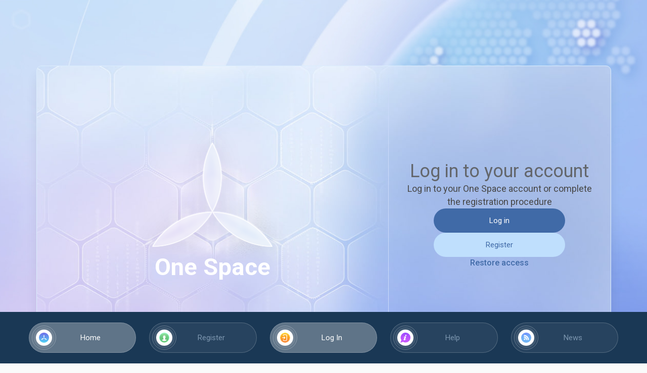

--- FILE ---
content_type: text/html; charset=utf-8
request_url: https://one.space/en
body_size: 46402
content:
<!DOCTYPE html><html lang="en" prefix="og: http://ogp.me/ns#"><head><script charSet="UTF-8">(function(w,d,s,l,i){w[l]=w[l]||[];w[l].push({'gtm.start': new Date().getTime(),event: 'gtm.js'});var f = d.getElementsByTagName(s)[0],j = d.createElement(s),dl = l != 'dataLayer' ? '&l=' + l : '';j.async = true;j.src ='https://www.googletagmanager.com/gtm.js?id=' + i + dl;f.parentNode.insertBefore(j, f);})(window, document, 'script', 'dataLayer', 'GTM-M3BTWPS');</script><meta http-equiv="x-ua-compatible" content="ie=edge"/><meta name="format-detection" content="telephone=no"/><meta property="fb:app_id" name="UBK Markets" content="1197056627030085"/><meta property="og:type" content="website"/><link rel="shortcut icon" href="/favicon.ico" type="image/x-icon"/><meta property="og:image" content="/og/common.jpg"/><meta name="twitter:card" content="summary_large_image"/><meta name="viewport" content="width=device-width"/><meta charSet="utf-8"/><title>One Space Service</title><meta name="description" content="With this service, you will be able to manage your digital assets, participate in providing and follow the news of the Bitbon System."/><meta property="og:image" content="/og/main.jpg"/><link rel="preload" href="/_next/static/css/5ad7cb567ae08203a2cb35b4578f5e24e34f6bee_CSS.46b5e341.chunk.css" as="style"/><link rel="stylesheet" href="/_next/static/css/5ad7cb567ae08203a2cb35b4578f5e24e34f6bee_CSS.46b5e341.chunk.css" data-n-g=""/><link rel="preload" href="/_next/static/css/styles.16b92272.chunk.css" as="style"/><link rel="stylesheet" href="/_next/static/css/styles.16b92272.chunk.css" data-n-g=""/><link rel="preload" href="/_next/static/css/pages/external/home.d08a3c73.chunk.css" as="style"/><link rel="stylesheet" href="/_next/static/css/pages/external/home.d08a3c73.chunk.css" data-n-p=""/><noscript data-n-css="true"></noscript><link rel="preload" href="/_next/static/chunks/main-1c7966921ff2ba581c7e.js" as="script"/><link rel="preload" href="/_next/static/chunks/webpack-eb3408d550cbd1b503c8.js" as="script"/><link rel="preload" href="/_next/static/chunks/framework.4400b1f9121540446626.js" as="script"/><link rel="preload" href="/_next/static/chunks/commons.0694d74346b112c5dfdb.js" as="script"/><link rel="preload" href="/_next/static/chunks/ce619a486b1d3a9877f2e59d7774c090d3e64955.8693dec8e2ce22e745d3.js" as="script"/><link rel="preload" href="/_next/static/chunks/88f71af3591dde5b4fb9b055044c8e35765cfd42.b7e422cb22310b5dae9e.js" as="script"/><link rel="preload" href="/_next/static/chunks/daea1ed6edb415788f501a51dfc1ff40fd0f2eef.742bb796cf67da38f7cc.js" as="script"/><link rel="preload" href="/_next/static/chunks/16dda213e387250931bd3822ae9f298afed6941a.1d884e715c11a713694c.js" as="script"/><link rel="preload" href="/_next/static/chunks/d36ad1cd40b3103d1fbbe55b17f05fb52274d458.b043b5c17d932050cdeb.js" as="script"/><link rel="preload" href="/_next/static/chunks/72520d11c875150865ce60e8e4c78b6d8c887a3e.1bed89272b30f832c2f6.js" as="script"/><link rel="preload" href="/_next/static/chunks/5a362be93cfee1674e9416bc6f345ea92bd31667.607e81cffa896fca3bc2.js" as="script"/><link rel="preload" href="/_next/static/chunks/19adf41662720d4a4b825f68a508816832297bf5.7332f2502edf31e53738.js" as="script"/><link rel="preload" href="/_next/static/chunks/5ad7cb567ae08203a2cb35b4578f5e24e34f6bee.23915849b12073fa88f0.js" as="script"/><link rel="preload" href="/_next/static/chunks/5ad7cb567ae08203a2cb35b4578f5e24e34f6bee_CSS.7be68481ca1c5263cd6c.js" as="script"/><link rel="preload" href="/_next/static/chunks/styles.1380aa8bc0f6c1b12a66.js" as="script"/><link rel="preload" href="/_next/static/chunks/pages/_app-62c5d8d1384ae6211394.js" as="script"/><link rel="preload" href="/_next/static/chunks/pages/external/home-c9333975bbc6417e6963.js" as="script"/><style id="__jsx-3326475170">[data-aos][data-aos][data-aos-duration='50'],body[data-aos-duration='50'] [data-aos]{-webkit-transition-duration:50ms;transition-duration:50ms;}[data-aos][data-aos][data-aos-delay='50'],body[data-aos-delay='50'] [data-aos]{-webkit-transition-delay:0s;transition-delay:0s;}[data-aos][data-aos][data-aos-delay='50'].aos-animate,body[data-aos-delay='50'] [data-aos].aos-animate{-webkit-transition-delay:50ms;transition-delay:50ms;}[data-aos][data-aos][data-aos-duration='100'],body[data-aos-duration='100'] [data-aos]{-webkit-transition-duration:0.1s;transition-duration:0.1s;}[data-aos][data-aos][data-aos-delay='100'],body[data-aos-delay='100'] [data-aos]{-webkit-transition-delay:0s;transition-delay:0s;}[data-aos][data-aos][data-aos-delay='100'].aos-animate,body[data-aos-delay='100'] [data-aos].aos-animate{-webkit-transition-delay:0.1s;transition-delay:0.1s;}[data-aos][data-aos][data-aos-duration='150'],body[data-aos-duration='150'] [data-aos]{-webkit-transition-duration:0.15s;transition-duration:0.15s;}[data-aos][data-aos][data-aos-delay='150'],body[data-aos-delay='150'] [data-aos]{-webkit-transition-delay:0s;transition-delay:0s;}[data-aos][data-aos][data-aos-delay='150'].aos-animate,body[data-aos-delay='150'] [data-aos].aos-animate{-webkit-transition-delay:0.15s;transition-delay:0.15s;}[data-aos][data-aos][data-aos-duration='200'],body[data-aos-duration='200'] [data-aos]{-webkit-transition-duration:0.2s;transition-duration:0.2s;}[data-aos][data-aos][data-aos-delay='200'],body[data-aos-delay='200'] [data-aos]{-webkit-transition-delay:0s;transition-delay:0s;}[data-aos][data-aos][data-aos-delay='200'].aos-animate,body[data-aos-delay='200'] [data-aos].aos-animate{-webkit-transition-delay:0.2s;transition-delay:0.2s;}[data-aos][data-aos][data-aos-duration='250'],body[data-aos-duration='250'] [data-aos]{-webkit-transition-duration:0.25s;transition-duration:0.25s;}[data-aos][data-aos][data-aos-delay='250'],body[data-aos-delay='250'] [data-aos]{-webkit-transition-delay:0s;transition-delay:0s;}[data-aos][data-aos][data-aos-delay='250'].aos-animate,body[data-aos-delay='250'] [data-aos].aos-animate{-webkit-transition-delay:0.25s;transition-delay:0.25s;}[data-aos][data-aos][data-aos-duration='300'],body[data-aos-duration='300'] [data-aos]{-webkit-transition-duration:0.3s;transition-duration:0.3s;}[data-aos][data-aos][data-aos-delay='300'],body[data-aos-delay='300'] [data-aos]{-webkit-transition-delay:0s;transition-delay:0s;}[data-aos][data-aos][data-aos-delay='300'].aos-animate,body[data-aos-delay='300'] [data-aos].aos-animate{-webkit-transition-delay:0.3s;transition-delay:0.3s;}[data-aos][data-aos][data-aos-duration='350'],body[data-aos-duration='350'] [data-aos]{-webkit-transition-duration:0.35s;transition-duration:0.35s;}[data-aos][data-aos][data-aos-delay='350'],body[data-aos-delay='350'] [data-aos]{-webkit-transition-delay:0s;transition-delay:0s;}[data-aos][data-aos][data-aos-delay='350'].aos-animate,body[data-aos-delay='350'] [data-aos].aos-animate{-webkit-transition-delay:0.35s;transition-delay:0.35s;}[data-aos][data-aos][data-aos-duration='400'],body[data-aos-duration='400'] [data-aos]{-webkit-transition-duration:0.4s;transition-duration:0.4s;}[data-aos][data-aos][data-aos-delay='400'],body[data-aos-delay='400'] [data-aos]{-webkit-transition-delay:0s;transition-delay:0s;}[data-aos][data-aos][data-aos-delay='400'].aos-animate,body[data-aos-delay='400'] [data-aos].aos-animate{-webkit-transition-delay:0.4s;transition-delay:0.4s;}[data-aos][data-aos][data-aos-duration='450'],body[data-aos-duration='450'] [data-aos]{-webkit-transition-duration:0.45s;transition-duration:0.45s;}[data-aos][data-aos][data-aos-delay='450'],body[data-aos-delay='450'] [data-aos]{-webkit-transition-delay:0s;transition-delay:0s;}[data-aos][data-aos][data-aos-delay='450'].aos-animate,body[data-aos-delay='450'] [data-aos].aos-animate{-webkit-transition-delay:0.45s;transition-delay:0.45s;}[data-aos][data-aos][data-aos-duration='500'],body[data-aos-duration='500'] [data-aos]{-webkit-transition-duration:0.5s;transition-duration:0.5s;}[data-aos][data-aos][data-aos-delay='500'],body[data-aos-delay='500'] [data-aos]{-webkit-transition-delay:0s;transition-delay:0s;}[data-aos][data-aos][data-aos-delay='500'].aos-animate,body[data-aos-delay='500'] [data-aos].aos-animate{-webkit-transition-delay:0.5s;transition-delay:0.5s;}[data-aos][data-aos][data-aos-duration='550'],body[data-aos-duration='550'] [data-aos]{-webkit-transition-duration:0.55s;transition-duration:0.55s;}[data-aos][data-aos][data-aos-delay='550'],body[data-aos-delay='550'] [data-aos]{-webkit-transition-delay:0s;transition-delay:0s;}[data-aos][data-aos][data-aos-delay='550'].aos-animate,body[data-aos-delay='550'] [data-aos].aos-animate{-webkit-transition-delay:0.55s;transition-delay:0.55s;}[data-aos][data-aos][data-aos-duration='600'],body[data-aos-duration='600'] [data-aos]{-webkit-transition-duration:0.6s;transition-duration:0.6s;}[data-aos][data-aos][data-aos-delay='600'],body[data-aos-delay='600'] [data-aos]{-webkit-transition-delay:0s;transition-delay:0s;}[data-aos][data-aos][data-aos-delay='600'].aos-animate,body[data-aos-delay='600'] [data-aos].aos-animate{-webkit-transition-delay:0.6s;transition-delay:0.6s;}[data-aos][data-aos][data-aos-duration='650'],body[data-aos-duration='650'] [data-aos]{-webkit-transition-duration:0.65s;transition-duration:0.65s;}[data-aos][data-aos][data-aos-delay='650'],body[data-aos-delay='650'] [data-aos]{-webkit-transition-delay:0s;transition-delay:0s;}[data-aos][data-aos][data-aos-delay='650'].aos-animate,body[data-aos-delay='650'] [data-aos].aos-animate{-webkit-transition-delay:0.65s;transition-delay:0.65s;}[data-aos][data-aos][data-aos-duration='700'],body[data-aos-duration='700'] [data-aos]{-webkit-transition-duration:0.7s;transition-duration:0.7s;}[data-aos][data-aos][data-aos-delay='700'],body[data-aos-delay='700'] [data-aos]{-webkit-transition-delay:0s;transition-delay:0s;}[data-aos][data-aos][data-aos-delay='700'].aos-animate,body[data-aos-delay='700'] [data-aos].aos-animate{-webkit-transition-delay:0.7s;transition-delay:0.7s;}[data-aos][data-aos][data-aos-duration='750'],body[data-aos-duration='750'] [data-aos]{-webkit-transition-duration:0.75s;transition-duration:0.75s;}[data-aos][data-aos][data-aos-delay='750'],body[data-aos-delay='750'] [data-aos]{-webkit-transition-delay:0s;transition-delay:0s;}[data-aos][data-aos][data-aos-delay='750'].aos-animate,body[data-aos-delay='750'] [data-aos].aos-animate{-webkit-transition-delay:0.75s;transition-delay:0.75s;}[data-aos][data-aos][data-aos-duration='800'],body[data-aos-duration='800'] [data-aos]{-webkit-transition-duration:0.8s;transition-duration:0.8s;}[data-aos][data-aos][data-aos-delay='800'],body[data-aos-delay='800'] [data-aos]{-webkit-transition-delay:0s;transition-delay:0s;}[data-aos][data-aos][data-aos-delay='800'].aos-animate,body[data-aos-delay='800'] [data-aos].aos-animate{-webkit-transition-delay:0.8s;transition-delay:0.8s;}[data-aos][data-aos][data-aos-duration='850'],body[data-aos-duration='850'] [data-aos]{-webkit-transition-duration:0.85s;transition-duration:0.85s;}[data-aos][data-aos][data-aos-delay='850'],body[data-aos-delay='850'] [data-aos]{-webkit-transition-delay:0s;transition-delay:0s;}[data-aos][data-aos][data-aos-delay='850'].aos-animate,body[data-aos-delay='850'] [data-aos].aos-animate{-webkit-transition-delay:0.85s;transition-delay:0.85s;}[data-aos][data-aos][data-aos-duration='900'],body[data-aos-duration='900'] [data-aos]{-webkit-transition-duration:0.9s;transition-duration:0.9s;}[data-aos][data-aos][data-aos-delay='900'],body[data-aos-delay='900'] [data-aos]{-webkit-transition-delay:0s;transition-delay:0s;}[data-aos][data-aos][data-aos-delay='900'].aos-animate,body[data-aos-delay='900'] [data-aos].aos-animate{-webkit-transition-delay:0.9s;transition-delay:0.9s;}[data-aos][data-aos][data-aos-duration='950'],body[data-aos-duration='950'] [data-aos]{-webkit-transition-duration:0.95s;transition-duration:0.95s;}[data-aos][data-aos][data-aos-delay='950'],body[data-aos-delay='950'] [data-aos]{-webkit-transition-delay:0s;transition-delay:0s;}[data-aos][data-aos][data-aos-delay='950'].aos-animate,body[data-aos-delay='950'] [data-aos].aos-animate{-webkit-transition-delay:0.95s;transition-delay:0.95s;}[data-aos][data-aos][data-aos-duration='1000'],body[data-aos-duration='1000'] [data-aos]{-webkit-transition-duration:1s;transition-duration:1s;}[data-aos][data-aos][data-aos-delay='1000'],body[data-aos-delay='1000'] [data-aos]{-webkit-transition-delay:0s;transition-delay:0s;}[data-aos][data-aos][data-aos-delay='1000'].aos-animate,body[data-aos-delay='1000'] [data-aos].aos-animate{-webkit-transition-delay:1s;transition-delay:1s;}[data-aos][data-aos][data-aos-duration='1050'],body[data-aos-duration='1050'] [data-aos]{-webkit-transition-duration:1.05s;transition-duration:1.05s;}[data-aos][data-aos][data-aos-delay='1050'],body[data-aos-delay='1050'] [data-aos]{-webkit-transition-delay:0s;transition-delay:0s;}[data-aos][data-aos][data-aos-delay='1050'].aos-animate,body[data-aos-delay='1050'] [data-aos].aos-animate{-webkit-transition-delay:1.05s;transition-delay:1.05s;}[data-aos][data-aos][data-aos-duration='1100'],body[data-aos-duration='1100'] [data-aos]{-webkit-transition-duration:1.1s;transition-duration:1.1s;}[data-aos][data-aos][data-aos-delay='1100'],body[data-aos-delay='1100'] [data-aos]{-webkit-transition-delay:0s;transition-delay:0s;}[data-aos][data-aos][data-aos-delay='1100'].aos-animate,body[data-aos-delay='1100'] [data-aos].aos-animate{-webkit-transition-delay:1.1s;transition-delay:1.1s;}[data-aos][data-aos][data-aos-duration='1150'],body[data-aos-duration='1150'] [data-aos]{-webkit-transition-duration:1.15s;transition-duration:1.15s;}[data-aos][data-aos][data-aos-delay='1150'],body[data-aos-delay='1150'] [data-aos]{-webkit-transition-delay:0s;transition-delay:0s;}[data-aos][data-aos][data-aos-delay='1150'].aos-animate,body[data-aos-delay='1150'] [data-aos].aos-animate{-webkit-transition-delay:1.15s;transition-delay:1.15s;}[data-aos][data-aos][data-aos-duration='1200'],body[data-aos-duration='1200'] [data-aos]{-webkit-transition-duration:1.2s;transition-duration:1.2s;}[data-aos][data-aos][data-aos-delay='1200'],body[data-aos-delay='1200'] [data-aos]{-webkit-transition-delay:0s;transition-delay:0s;}[data-aos][data-aos][data-aos-delay='1200'].aos-animate,body[data-aos-delay='1200'] [data-aos].aos-animate{-webkit-transition-delay:1.2s;transition-delay:1.2s;}[data-aos][data-aos][data-aos-duration='1250'],body[data-aos-duration='1250'] [data-aos]{-webkit-transition-duration:1.25s;transition-duration:1.25s;}[data-aos][data-aos][data-aos-delay='1250'],body[data-aos-delay='1250'] [data-aos]{-webkit-transition-delay:0s;transition-delay:0s;}[data-aos][data-aos][data-aos-delay='1250'].aos-animate,body[data-aos-delay='1250'] [data-aos].aos-animate{-webkit-transition-delay:1.25s;transition-delay:1.25s;}[data-aos][data-aos][data-aos-duration='1300'],body[data-aos-duration='1300'] [data-aos]{-webkit-transition-duration:1.3s;transition-duration:1.3s;}[data-aos][data-aos][data-aos-delay='1300'],body[data-aos-delay='1300'] [data-aos]{-webkit-transition-delay:0s;transition-delay:0s;}[data-aos][data-aos][data-aos-delay='1300'].aos-animate,body[data-aos-delay='1300'] [data-aos].aos-animate{-webkit-transition-delay:1.3s;transition-delay:1.3s;}[data-aos][data-aos][data-aos-duration='1350'],body[data-aos-duration='1350'] [data-aos]{-webkit-transition-duration:1.35s;transition-duration:1.35s;}[data-aos][data-aos][data-aos-delay='1350'],body[data-aos-delay='1350'] [data-aos]{-webkit-transition-delay:0s;transition-delay:0s;}[data-aos][data-aos][data-aos-delay='1350'].aos-animate,body[data-aos-delay='1350'] [data-aos].aos-animate{-webkit-transition-delay:1.35s;transition-delay:1.35s;}[data-aos][data-aos][data-aos-duration='1400'],body[data-aos-duration='1400'] [data-aos]{-webkit-transition-duration:1.4s;transition-duration:1.4s;}[data-aos][data-aos][data-aos-delay='1400'],body[data-aos-delay='1400'] [data-aos]{-webkit-transition-delay:0s;transition-delay:0s;}[data-aos][data-aos][data-aos-delay='1400'].aos-animate,body[data-aos-delay='1400'] [data-aos].aos-animate{-webkit-transition-delay:1.4s;transition-delay:1.4s;}[data-aos][data-aos][data-aos-duration='1450'],body[data-aos-duration='1450'] [data-aos]{-webkit-transition-duration:1.45s;transition-duration:1.45s;}[data-aos][data-aos][data-aos-delay='1450'],body[data-aos-delay='1450'] [data-aos]{-webkit-transition-delay:0s;transition-delay:0s;}[data-aos][data-aos][data-aos-delay='1450'].aos-animate,body[data-aos-delay='1450'] [data-aos].aos-animate{-webkit-transition-delay:1.45s;transition-delay:1.45s;}[data-aos][data-aos][data-aos-duration='1500'],body[data-aos-duration='1500'] [data-aos]{-webkit-transition-duration:1.5s;transition-duration:1.5s;}[data-aos][data-aos][data-aos-delay='1500'],body[data-aos-delay='1500'] [data-aos]{-webkit-transition-delay:0s;transition-delay:0s;}[data-aos][data-aos][data-aos-delay='1500'].aos-animate,body[data-aos-delay='1500'] [data-aos].aos-animate{-webkit-transition-delay:1.5s;transition-delay:1.5s;}[data-aos][data-aos][data-aos-duration='1550'],body[data-aos-duration='1550'] [data-aos]{-webkit-transition-duration:1.55s;transition-duration:1.55s;}[data-aos][data-aos][data-aos-delay='1550'],body[data-aos-delay='1550'] [data-aos]{-webkit-transition-delay:0s;transition-delay:0s;}[data-aos][data-aos][data-aos-delay='1550'].aos-animate,body[data-aos-delay='1550'] [data-aos].aos-animate{-webkit-transition-delay:1.55s;transition-delay:1.55s;}[data-aos][data-aos][data-aos-duration='1600'],body[data-aos-duration='1600'] [data-aos]{-webkit-transition-duration:1.6s;transition-duration:1.6s;}[data-aos][data-aos][data-aos-delay='1600'],body[data-aos-delay='1600'] [data-aos]{-webkit-transition-delay:0s;transition-delay:0s;}[data-aos][data-aos][data-aos-delay='1600'].aos-animate,body[data-aos-delay='1600'] [data-aos].aos-animate{-webkit-transition-delay:1.6s;transition-delay:1.6s;}[data-aos][data-aos][data-aos-duration='1650'],body[data-aos-duration='1650'] [data-aos]{-webkit-transition-duration:1.65s;transition-duration:1.65s;}[data-aos][data-aos][data-aos-delay='1650'],body[data-aos-delay='1650'] [data-aos]{-webkit-transition-delay:0s;transition-delay:0s;}[data-aos][data-aos][data-aos-delay='1650'].aos-animate,body[data-aos-delay='1650'] [data-aos].aos-animate{-webkit-transition-delay:1.65s;transition-delay:1.65s;}[data-aos][data-aos][data-aos-duration='1700'],body[data-aos-duration='1700'] [data-aos]{-webkit-transition-duration:1.7s;transition-duration:1.7s;}[data-aos][data-aos][data-aos-delay='1700'],body[data-aos-delay='1700'] [data-aos]{-webkit-transition-delay:0s;transition-delay:0s;}[data-aos][data-aos][data-aos-delay='1700'].aos-animate,body[data-aos-delay='1700'] [data-aos].aos-animate{-webkit-transition-delay:1.7s;transition-delay:1.7s;}[data-aos][data-aos][data-aos-duration='1750'],body[data-aos-duration='1750'] [data-aos]{-webkit-transition-duration:1.75s;transition-duration:1.75s;}[data-aos][data-aos][data-aos-delay='1750'],body[data-aos-delay='1750'] [data-aos]{-webkit-transition-delay:0s;transition-delay:0s;}[data-aos][data-aos][data-aos-delay='1750'].aos-animate,body[data-aos-delay='1750'] [data-aos].aos-animate{-webkit-transition-delay:1.75s;transition-delay:1.75s;}[data-aos][data-aos][data-aos-duration='1800'],body[data-aos-duration='1800'] [data-aos]{-webkit-transition-duration:1.8s;transition-duration:1.8s;}[data-aos][data-aos][data-aos-delay='1800'],body[data-aos-delay='1800'] [data-aos]{-webkit-transition-delay:0s;transition-delay:0s;}[data-aos][data-aos][data-aos-delay='1800'].aos-animate,body[data-aos-delay='1800'] [data-aos].aos-animate{-webkit-transition-delay:1.8s;transition-delay:1.8s;}[data-aos][data-aos][data-aos-duration='1850'],body[data-aos-duration='1850'] [data-aos]{-webkit-transition-duration:1.85s;transition-duration:1.85s;}[data-aos][data-aos][data-aos-delay='1850'],body[data-aos-delay='1850'] [data-aos]{-webkit-transition-delay:0s;transition-delay:0s;}[data-aos][data-aos][data-aos-delay='1850'].aos-animate,body[data-aos-delay='1850'] [data-aos].aos-animate{-webkit-transition-delay:1.85s;transition-delay:1.85s;}[data-aos][data-aos][data-aos-duration='1900'],body[data-aos-duration='1900'] [data-aos]{-webkit-transition-duration:1.9s;transition-duration:1.9s;}[data-aos][data-aos][data-aos-delay='1900'],body[data-aos-delay='1900'] [data-aos]{-webkit-transition-delay:0s;transition-delay:0s;}[data-aos][data-aos][data-aos-delay='1900'].aos-animate,body[data-aos-delay='1900'] [data-aos].aos-animate{-webkit-transition-delay:1.9s;transition-delay:1.9s;}[data-aos][data-aos][data-aos-duration='1950'],body[data-aos-duration='1950'] [data-aos]{-webkit-transition-duration:1.95s;transition-duration:1.95s;}[data-aos][data-aos][data-aos-delay='1950'],body[data-aos-delay='1950'] [data-aos]{-webkit-transition-delay:0s;transition-delay:0s;}[data-aos][data-aos][data-aos-delay='1950'].aos-animate,body[data-aos-delay='1950'] [data-aos].aos-animate{-webkit-transition-delay:1.95s;transition-delay:1.95s;}[data-aos][data-aos][data-aos-duration='2000'],body[data-aos-duration='2000'] [data-aos]{-webkit-transition-duration:2s;transition-duration:2s;}[data-aos][data-aos][data-aos-delay='2000'],body[data-aos-delay='2000'] [data-aos]{-webkit-transition-delay:0s;transition-delay:0s;}[data-aos][data-aos][data-aos-delay='2000'].aos-animate,body[data-aos-delay='2000'] [data-aos].aos-animate{-webkit-transition-delay:2s;transition-delay:2s;}[data-aos][data-aos][data-aos-duration='2050'],body[data-aos-duration='2050'] [data-aos]{-webkit-transition-duration:2.05s;transition-duration:2.05s;}[data-aos][data-aos][data-aos-delay='2050'],body[data-aos-delay='2050'] [data-aos]{-webkit-transition-delay:0s;transition-delay:0s;}[data-aos][data-aos][data-aos-delay='2050'].aos-animate,body[data-aos-delay='2050'] [data-aos].aos-animate{-webkit-transition-delay:2.05s;transition-delay:2.05s;}[data-aos][data-aos][data-aos-duration='2100'],body[data-aos-duration='2100'] [data-aos]{-webkit-transition-duration:2.1s;transition-duration:2.1s;}[data-aos][data-aos][data-aos-delay='2100'],body[data-aos-delay='2100'] [data-aos]{-webkit-transition-delay:0s;transition-delay:0s;}[data-aos][data-aos][data-aos-delay='2100'].aos-animate,body[data-aos-delay='2100'] [data-aos].aos-animate{-webkit-transition-delay:2.1s;transition-delay:2.1s;}[data-aos][data-aos][data-aos-duration='2150'],body[data-aos-duration='2150'] [data-aos]{-webkit-transition-duration:2.15s;transition-duration:2.15s;}[data-aos][data-aos][data-aos-delay='2150'],body[data-aos-delay='2150'] [data-aos]{-webkit-transition-delay:0s;transition-delay:0s;}[data-aos][data-aos][data-aos-delay='2150'].aos-animate,body[data-aos-delay='2150'] [data-aos].aos-animate{-webkit-transition-delay:2.15s;transition-delay:2.15s;}[data-aos][data-aos][data-aos-duration='2200'],body[data-aos-duration='2200'] [data-aos]{-webkit-transition-duration:2.2s;transition-duration:2.2s;}[data-aos][data-aos][data-aos-delay='2200'],body[data-aos-delay='2200'] [data-aos]{-webkit-transition-delay:0s;transition-delay:0s;}[data-aos][data-aos][data-aos-delay='2200'].aos-animate,body[data-aos-delay='2200'] [data-aos].aos-animate{-webkit-transition-delay:2.2s;transition-delay:2.2s;}[data-aos][data-aos][data-aos-duration='2250'],body[data-aos-duration='2250'] [data-aos]{-webkit-transition-duration:2.25s;transition-duration:2.25s;}[data-aos][data-aos][data-aos-delay='2250'],body[data-aos-delay='2250'] [data-aos]{-webkit-transition-delay:0s;transition-delay:0s;}[data-aos][data-aos][data-aos-delay='2250'].aos-animate,body[data-aos-delay='2250'] [data-aos].aos-animate{-webkit-transition-delay:2.25s;transition-delay:2.25s;}[data-aos][data-aos][data-aos-duration='2300'],body[data-aos-duration='2300'] [data-aos]{-webkit-transition-duration:2.3s;transition-duration:2.3s;}[data-aos][data-aos][data-aos-delay='2300'],body[data-aos-delay='2300'] [data-aos]{-webkit-transition-delay:0s;transition-delay:0s;}[data-aos][data-aos][data-aos-delay='2300'].aos-animate,body[data-aos-delay='2300'] [data-aos].aos-animate{-webkit-transition-delay:2.3s;transition-delay:2.3s;}[data-aos][data-aos][data-aos-duration='2350'],body[data-aos-duration='2350'] [data-aos]{-webkit-transition-duration:2.35s;transition-duration:2.35s;}[data-aos][data-aos][data-aos-delay='2350'],body[data-aos-delay='2350'] [data-aos]{-webkit-transition-delay:0s;transition-delay:0s;}[data-aos][data-aos][data-aos-delay='2350'].aos-animate,body[data-aos-delay='2350'] [data-aos].aos-animate{-webkit-transition-delay:2.35s;transition-delay:2.35s;}[data-aos][data-aos][data-aos-duration='2400'],body[data-aos-duration='2400'] [data-aos]{-webkit-transition-duration:2.4s;transition-duration:2.4s;}[data-aos][data-aos][data-aos-delay='2400'],body[data-aos-delay='2400'] [data-aos]{-webkit-transition-delay:0s;transition-delay:0s;}[data-aos][data-aos][data-aos-delay='2400'].aos-animate,body[data-aos-delay='2400'] [data-aos].aos-animate{-webkit-transition-delay:2.4s;transition-delay:2.4s;}[data-aos][data-aos][data-aos-duration='2450'],body[data-aos-duration='2450'] [data-aos]{-webkit-transition-duration:2.45s;transition-duration:2.45s;}[data-aos][data-aos][data-aos-delay='2450'],body[data-aos-delay='2450'] [data-aos]{-webkit-transition-delay:0s;transition-delay:0s;}[data-aos][data-aos][data-aos-delay='2450'].aos-animate,body[data-aos-delay='2450'] [data-aos].aos-animate{-webkit-transition-delay:2.45s;transition-delay:2.45s;}[data-aos][data-aos][data-aos-duration='2500'],body[data-aos-duration='2500'] [data-aos]{-webkit-transition-duration:2.5s;transition-duration:2.5s;}[data-aos][data-aos][data-aos-delay='2500'],body[data-aos-delay='2500'] [data-aos]{-webkit-transition-delay:0s;transition-delay:0s;}[data-aos][data-aos][data-aos-delay='2500'].aos-animate,body[data-aos-delay='2500'] [data-aos].aos-animate{-webkit-transition-delay:2.5s;transition-delay:2.5s;}[data-aos][data-aos][data-aos-duration='2550'],body[data-aos-duration='2550'] [data-aos]{-webkit-transition-duration:2.55s;transition-duration:2.55s;}[data-aos][data-aos][data-aos-delay='2550'],body[data-aos-delay='2550'] [data-aos]{-webkit-transition-delay:0s;transition-delay:0s;}[data-aos][data-aos][data-aos-delay='2550'].aos-animate,body[data-aos-delay='2550'] [data-aos].aos-animate{-webkit-transition-delay:2.55s;transition-delay:2.55s;}[data-aos][data-aos][data-aos-duration='2600'],body[data-aos-duration='2600'] [data-aos]{-webkit-transition-duration:2.6s;transition-duration:2.6s;}[data-aos][data-aos][data-aos-delay='2600'],body[data-aos-delay='2600'] [data-aos]{-webkit-transition-delay:0s;transition-delay:0s;}[data-aos][data-aos][data-aos-delay='2600'].aos-animate,body[data-aos-delay='2600'] [data-aos].aos-animate{-webkit-transition-delay:2.6s;transition-delay:2.6s;}[data-aos][data-aos][data-aos-duration='2650'],body[data-aos-duration='2650'] [data-aos]{-webkit-transition-duration:2.65s;transition-duration:2.65s;}[data-aos][data-aos][data-aos-delay='2650'],body[data-aos-delay='2650'] [data-aos]{-webkit-transition-delay:0s;transition-delay:0s;}[data-aos][data-aos][data-aos-delay='2650'].aos-animate,body[data-aos-delay='2650'] [data-aos].aos-animate{-webkit-transition-delay:2.65s;transition-delay:2.65s;}[data-aos][data-aos][data-aos-duration='2700'],body[data-aos-duration='2700'] [data-aos]{-webkit-transition-duration:2.7s;transition-duration:2.7s;}[data-aos][data-aos][data-aos-delay='2700'],body[data-aos-delay='2700'] [data-aos]{-webkit-transition-delay:0s;transition-delay:0s;}[data-aos][data-aos][data-aos-delay='2700'].aos-animate,body[data-aos-delay='2700'] [data-aos].aos-animate{-webkit-transition-delay:2.7s;transition-delay:2.7s;}[data-aos][data-aos][data-aos-duration='2750'],body[data-aos-duration='2750'] [data-aos]{-webkit-transition-duration:2.75s;transition-duration:2.75s;}[data-aos][data-aos][data-aos-delay='2750'],body[data-aos-delay='2750'] [data-aos]{-webkit-transition-delay:0s;transition-delay:0s;}[data-aos][data-aos][data-aos-delay='2750'].aos-animate,body[data-aos-delay='2750'] [data-aos].aos-animate{-webkit-transition-delay:2.75s;transition-delay:2.75s;}[data-aos][data-aos][data-aos-duration='2800'],body[data-aos-duration='2800'] [data-aos]{-webkit-transition-duration:2.8s;transition-duration:2.8s;}[data-aos][data-aos][data-aos-delay='2800'],body[data-aos-delay='2800'] [data-aos]{-webkit-transition-delay:0s;transition-delay:0s;}[data-aos][data-aos][data-aos-delay='2800'].aos-animate,body[data-aos-delay='2800'] [data-aos].aos-animate{-webkit-transition-delay:2.8s;transition-delay:2.8s;}[data-aos][data-aos][data-aos-duration='2850'],body[data-aos-duration='2850'] [data-aos]{-webkit-transition-duration:2.85s;transition-duration:2.85s;}[data-aos][data-aos][data-aos-delay='2850'],body[data-aos-delay='2850'] [data-aos]{-webkit-transition-delay:0s;transition-delay:0s;}[data-aos][data-aos][data-aos-delay='2850'].aos-animate,body[data-aos-delay='2850'] [data-aos].aos-animate{-webkit-transition-delay:2.85s;transition-delay:2.85s;}[data-aos][data-aos][data-aos-duration='2900'],body[data-aos-duration='2900'] [data-aos]{-webkit-transition-duration:2.9s;transition-duration:2.9s;}[data-aos][data-aos][data-aos-delay='2900'],body[data-aos-delay='2900'] [data-aos]{-webkit-transition-delay:0s;transition-delay:0s;}[data-aos][data-aos][data-aos-delay='2900'].aos-animate,body[data-aos-delay='2900'] [data-aos].aos-animate{-webkit-transition-delay:2.9s;transition-delay:2.9s;}[data-aos][data-aos][data-aos-duration='2950'],body[data-aos-duration='2950'] [data-aos]{-webkit-transition-duration:2.95s;transition-duration:2.95s;}[data-aos][data-aos][data-aos-delay='2950'],body[data-aos-delay='2950'] [data-aos]{-webkit-transition-delay:0s;transition-delay:0s;}[data-aos][data-aos][data-aos-delay='2950'].aos-animate,body[data-aos-delay='2950'] [data-aos].aos-animate{-webkit-transition-delay:2.95s;transition-delay:2.95s;}[data-aos][data-aos][data-aos-duration='3000'],body[data-aos-duration='3000'] [data-aos]{-webkit-transition-duration:3s;transition-duration:3s;}[data-aos][data-aos][data-aos-delay='3000'],body[data-aos-delay='3000'] [data-aos]{-webkit-transition-delay:0s;transition-delay:0s;}[data-aos][data-aos][data-aos-delay='3000'].aos-animate,body[data-aos-delay='3000'] [data-aos].aos-animate{-webkit-transition-delay:3s;transition-delay:3s;}[data-aos]{pointer-events:none;}[data-aos].aos-animate{pointer-events:auto;}[data-aos][data-aos][data-aos-easing='linear'],body[data-aos-easing='linear'] [data-aos]{-webkit-transition-timing-function:cubic-bezier(0.25,0.25,0.75,0.75);transition-timing-function:cubic-bezier(0.25,0.25,0.75,0.75);}[data-aos][data-aos][data-aos-easing='ease'],body[data-aos-easing='ease'] [data-aos]{-webkit-transition-timing-function:ease;transition-timing-function:ease;}[data-aos][data-aos][data-aos-easing='ease-in'],body[data-aos-easing='ease-in'] [data-aos]{-webkit-transition-timing-function:ease-in;transition-timing-function:ease-in;}[data-aos][data-aos][data-aos-easing='ease-out'],body[data-aos-easing='ease-out'] [data-aos]{-webkit-transition-timing-function:ease-out;transition-timing-function:ease-out;}[data-aos][data-aos][data-aos-easing='ease-in-out'],body[data-aos-easing='ease-in-out'] [data-aos]{-webkit-transition-timing-function:ease-in-out;transition-timing-function:ease-in-out;}[data-aos][data-aos][data-aos-easing='ease-in-back'],body[data-aos-easing='ease-in-back'] [data-aos]{-webkit-transition-timing-function:cubic-bezier(0.6,-0.28,0.735,0.045);transition-timing-function:cubic-bezier(0.6,-0.28,0.735,0.045);}[data-aos][data-aos][data-aos-easing='ease-out-back'],body[data-aos-easing='ease-out-back'] [data-aos]{-webkit-transition-timing-function:cubic-bezier(0.175,0.885,0.32,1.275);transition-timing-function:cubic-bezier(0.175,0.885,0.32,1.275);}[data-aos][data-aos][data-aos-easing='ease-in-out-back'],body[data-aos-easing='ease-in-out-back'] [data-aos]{-webkit-transition-timing-function:cubic-bezier(0.68,-0.55,0.265,1.55);transition-timing-function:cubic-bezier(0.68,-0.55,0.265,1.55);}[data-aos][data-aos][data-aos-easing='ease-in-sine'],body[data-aos-easing='ease-in-sine'] [data-aos]{-webkit-transition-timing-function:cubic-bezier(0.47,0,0.745,0.715);transition-timing-function:cubic-bezier(0.47,0,0.745,0.715);}[data-aos][data-aos][data-aos-easing='ease-out-sine'],body[data-aos-easing='ease-out-sine'] [data-aos]{-webkit-transition-timing-function:cubic-bezier(0.39,0.575,0.565,1);transition-timing-function:cubic-bezier(0.39,0.575,0.565,1);}[data-aos][data-aos][data-aos-easing='ease-in-out-sine'],body[data-aos-easing='ease-in-out-sine'] [data-aos]{-webkit-transition-timing-function:cubic-bezier(0.445,0.05,0.55,0.95);transition-timing-function:cubic-bezier(0.445,0.05,0.55,0.95);}[data-aos][data-aos][data-aos-easing='ease-in-quad'],body[data-aos-easing='ease-in-quad'] [data-aos]{-webkit-transition-timing-function:cubic-bezier(0.55,0.085,0.68,0.53);transition-timing-function:cubic-bezier(0.55,0.085,0.68,0.53);}[data-aos][data-aos][data-aos-easing='ease-out-quad'],body[data-aos-easing='ease-out-quad'] [data-aos]{-webkit-transition-timing-function:cubic-bezier(0.25,0.46,0.45,0.94);transition-timing-function:cubic-bezier(0.25,0.46,0.45,0.94);}[data-aos][data-aos][data-aos-easing='ease-in-out-quad'],body[data-aos-easing='ease-in-out-quad'] [data-aos]{-webkit-transition-timing-function:cubic-bezier(0.455,0.03,0.515,0.955);transition-timing-function:cubic-bezier(0.455,0.03,0.515,0.955);}[data-aos][data-aos][data-aos-easing='ease-in-cubic'],body[data-aos-easing='ease-in-cubic'] [data-aos]{-webkit-transition-timing-function:cubic-bezier(0.55,0.085,0.68,0.53);transition-timing-function:cubic-bezier(0.55,0.085,0.68,0.53);}[data-aos][data-aos][data-aos-easing='ease-out-cubic'],body[data-aos-easing='ease-out-cubic'] [data-aos]{-webkit-transition-timing-function:cubic-bezier(0.25,0.46,0.45,0.94);transition-timing-function:cubic-bezier(0.25,0.46,0.45,0.94);}[data-aos][data-aos][data-aos-easing='ease-in-out-cubic'],body[data-aos-easing='ease-in-out-cubic'] [data-aos]{-webkit-transition-timing-function:cubic-bezier(0.455,0.03,0.515,0.955);transition-timing-function:cubic-bezier(0.455,0.03,0.515,0.955);}[data-aos][data-aos][data-aos-easing='ease-in-quart'],body[data-aos-easing='ease-in-quart'] [data-aos]{-webkit-transition-timing-function:cubic-bezier(0.55,0.085,0.68,0.53);transition-timing-function:cubic-bezier(0.55,0.085,0.68,0.53);}[data-aos][data-aos][data-aos-easing='ease-out-quart'],body[data-aos-easing='ease-out-quart'] [data-aos]{-webkit-transition-timing-function:cubic-bezier(0.25,0.46,0.45,0.94);transition-timing-function:cubic-bezier(0.25,0.46,0.45,0.94);}[data-aos][data-aos][data-aos-easing='ease-in-out-quart'],body[data-aos-easing='ease-in-out-quart'] [data-aos]{-webkit-transition-timing-function:cubic-bezier(0.455,0.03,0.515,0.955);transition-timing-function:cubic-bezier(0.455,0.03,0.515,0.955);}@media screen{html:not(.no-js) [data-aos^='fade'][data-aos^='fade']{opacity:0;-webkit-transition-property:opacity,-webkit-transform;-webkit-transition-property:opacity,-webkit-transform;transition-property:opacity,-webkit-transform;-webkit-transition-property:opacity,-webkit-transform;-webkit-transition-property:opacity,transform;transition-property:opacity,transform;-webkit-transition-property:opacity,-webkit-transform,-webkit-transform;-webkit-transition-property:opacity,transform,-webkit-transform;transition-property:opacity,transform,-webkit-transform;}html:not(.no-js) [data-aos^='fade'][data-aos^='fade'].aos-animate{opacity:1;-webkit-transform:none;-webkit-transform:none;-ms-transform:none;transform:none;}html:not(.no-js) [data-aos='fade-up']{-webkit-transform:translate3d(0,100px,0);-webkit-transform:translate3d(0,100px,0);-ms-transform:translate3d(0,100px,0);transform:translate3d(0,100px,0);}html:not(.no-js) [data-aos='fade-down']{-webkit-transform:translate3d(0,-100px,0);-webkit-transform:translate3d(0,-100px,0);-ms-transform:translate3d(0,-100px,0);transform:translate3d(0,-100px,0);}html:not(.no-js) [data-aos='fade-right']{-webkit-transform:translate3d(-100px,0,0);-webkit-transform:translate3d(-100px,0,0);-ms-transform:translate3d(-100px,0,0);transform:translate3d(-100px,0,0);}html:not(.no-js) [data-aos='fade-left']{-webkit-transform:translate3d(100px,0,0);-webkit-transform:translate3d(100px,0,0);-ms-transform:translate3d(100px,0,0);transform:translate3d(100px,0,0);}html:not(.no-js) [data-aos='fade-up-right']{-webkit-transform:translate3d(-100px,100px,0);-webkit-transform:translate3d(-100px,100px,0);-ms-transform:translate3d(-100px,100px,0);transform:translate3d(-100px,100px,0);}html:not(.no-js) [data-aos='fade-up-left']{-webkit-transform:translate3d(100px,100px,0);-webkit-transform:translate3d(100px,100px,0);-ms-transform:translate3d(100px,100px,0);transform:translate3d(100px,100px,0);}html:not(.no-js) [data-aos='fade-down-right']{-webkit-transform:translate3d(-100px,-100px,0);-webkit-transform:translate3d(-100px,-100px,0);-ms-transform:translate3d(-100px,-100px,0);transform:translate3d(-100px,-100px,0);}html:not(.no-js) [data-aos='fade-down-left']{-webkit-transform:translate3d(100px,-100px,0);-webkit-transform:translate3d(100px,-100px,0);-ms-transform:translate3d(100px,-100px,0);transform:translate3d(100px,-100px,0);}html:not(.no-js) [data-aos^='zoom'][data-aos^='zoom']{opacity:0;-webkit-transition-property:opacity,-webkit-transform;-webkit-transition-property:opacity,-webkit-transform;transition-property:opacity,-webkit-transform;-webkit-transition-property:opacity,-webkit-transform;-webkit-transition-property:opacity,transform;transition-property:opacity,transform;-webkit-transition-property:opacity,-webkit-transform,-webkit-transform;-webkit-transition-property:opacity,transform,-webkit-transform;transition-property:opacity,transform,-webkit-transform;}html:not(.no-js) [data-aos^='zoom'][data-aos^='zoom'].aos-animate{opacity:1;-webkit-transform:translateZ(0) scale(1);-webkit-transform:translateZ(0) scale(1);-ms-transform:translateZ(0) scale(1);transform:translateZ(0) scale(1);}html:not(.no-js) [data-aos='zoom-in']{-webkit-transform:scale(0.6);-webkit-transform:scale(0.6);-ms-transform:scale(0.6);transform:scale(0.6);}html:not(.no-js) [data-aos='zoom-in-up']{-webkit-transform:translate3d(0,100px,0) scale(0.6);-webkit-transform:translate3d(0,100px,0) scale(0.6);-ms-transform:translate3d(0,100px,0) scale(0.6);transform:translate3d(0,100px,0) scale(0.6);}html:not(.no-js) [data-aos='zoom-in-down']{-webkit-transform:translate3d(0,-100px,0) scale(0.6);-webkit-transform:translate3d(0,-100px,0) scale(0.6);-ms-transform:translate3d(0,-100px,0) scale(0.6);transform:translate3d(0,-100px,0) scale(0.6);}html:not(.no-js) [data-aos='zoom-in-right']{-webkit-transform:translate3d(-100px,0,0) scale(0.6);-webkit-transform:translate3d(-100px,0,0) scale(0.6);-ms-transform:translate3d(-100px,0,0) scale(0.6);transform:translate3d(-100px,0,0) scale(0.6);}html:not(.no-js) [data-aos='zoom-in-left']{-webkit-transform:translate3d(100px,0,0) scale(0.6);-webkit-transform:translate3d(100px,0,0) scale(0.6);-ms-transform:translate3d(100px,0,0) scale(0.6);transform:translate3d(100px,0,0) scale(0.6);}html:not(.no-js) [data-aos='zoom-out']{-webkit-transform:scale(1.2);-webkit-transform:scale(1.2);-ms-transform:scale(1.2);transform:scale(1.2);}html:not(.no-js) [data-aos='zoom-out-up']{-webkit-transform:translate3d(0,100px,0) scale(1.2);-webkit-transform:translate3d(0,100px,0) scale(1.2);-ms-transform:translate3d(0,100px,0) scale(1.2);transform:translate3d(0,100px,0) scale(1.2);}html:not(.no-js) [data-aos='zoom-out-down']{-webkit-transform:translate3d(0,-100px,0) scale(1.2);-webkit-transform:translate3d(0,-100px,0) scale(1.2);-ms-transform:translate3d(0,-100px,0) scale(1.2);transform:translate3d(0,-100px,0) scale(1.2);}html:not(.no-js) [data-aos='zoom-out-right']{-webkit-transform:translate3d(-100px,0,0) scale(1.2);-webkit-transform:translate3d(-100px,0,0) scale(1.2);-ms-transform:translate3d(-100px,0,0) scale(1.2);transform:translate3d(-100px,0,0) scale(1.2);}html:not(.no-js) [data-aos='zoom-out-left']{-webkit-transform:translate3d(100px,0,0) scale(1.2);-webkit-transform:translate3d(100px,0,0) scale(1.2);-ms-transform:translate3d(100px,0,0) scale(1.2);transform:translate3d(100px,0,0) scale(1.2);}html:not(.no-js) [data-aos^='slide'][data-aos^='slide']{-webkit-transition-property:-webkit-transform;-webkit-transition-property:-webkit-transform;transition-property:-webkit-transform;-webkit-transition-property:-webkit-transform;-webkit-transition-property:transform;transition-property:transform;-webkit-transition-property:-webkit-transform,-webkit-transform;-webkit-transition-property:transform,-webkit-transform;transition-property:transform,-webkit-transform;visibility:hidden;}html:not(.no-js) [data-aos^='slide'][data-aos^='slide'].aos-animate{visibility:visible;-webkit-transform:translateZ(0);-webkit-transform:translateZ(0);-ms-transform:translateZ(0);transform:translateZ(0);}html:not(.no-js) [data-aos='slide-up']{-webkit-transform:translate3d(0,100%,0);-webkit-transform:translate3d(0,100%,0);-ms-transform:translate3d(0,100%,0);transform:translate3d(0,100%,0);}html:not(.no-js) [data-aos='slide-down']{-webkit-transform:translate3d(0,-100%,0);-webkit-transform:translate3d(0,-100%,0);-ms-transform:translate3d(0,-100%,0);transform:translate3d(0,-100%,0);}html:not(.no-js) [data-aos='slide-right']{-webkit-transform:translate3d(-100%,0,0);-webkit-transform:translate3d(-100%,0,0);-ms-transform:translate3d(-100%,0,0);transform:translate3d(-100%,0,0);}html:not(.no-js) [data-aos='slide-left']{-webkit-transform:translate3d(100%,0,0);-webkit-transform:translate3d(100%,0,0);-ms-transform:translate3d(100%,0,0);transform:translate3d(100%,0,0);}html:not(.no-js) [data-aos^='flip'][data-aos^='flip']{-webkit-backface-visibility:hidden;-webkit-backface-visibility:hidden;backface-visibility:hidden;-webkit-transition-property:-webkit-transform;-webkit-transition-property:-webkit-transform;transition-property:-webkit-transform;-webkit-transition-property:-webkit-transform;-webkit-transition-property:transform;transition-property:transform;-webkit-transition-property:-webkit-transform,-webkit-transform;-webkit-transition-property:transform,-webkit-transform;transition-property:transform,-webkit-transform;}html:not(.no-js) [data-aos='flip-left']{-webkit-transform:perspective(2500px) rotateY(-100deg);-webkit-transform:perspective(2500px) rotateY(-100deg);-ms-transform:perspective(2500px) rotateY(-100deg);transform:perspective(2500px) rotateY(-100deg);}html:not(.no-js) [data-aos='flip-left'].aos-animate{-webkit-transform:perspective(2500px) rotateY(0);-webkit-transform:perspective(2500px) rotateY(0);-ms-transform:perspective(2500px) rotateY(0);transform:perspective(2500px) rotateY(0);}html:not(.no-js) [data-aos='flip-right']{-webkit-transform:perspective(2500px) rotateY(100deg);-webkit-transform:perspective(2500px) rotateY(100deg);-ms-transform:perspective(2500px) rotateY(100deg);transform:perspective(2500px) rotateY(100deg);}html:not(.no-js) [data-aos='flip-right'].aos-animate{-webkit-transform:perspective(2500px) rotateY(0);-webkit-transform:perspective(2500px) rotateY(0);-ms-transform:perspective(2500px) rotateY(0);transform:perspective(2500px) rotateY(0);}html:not(.no-js) [data-aos='flip-up']{-webkit-transform:perspective(2500px) rotateX(-100deg);-webkit-transform:perspective(2500px) rotateX(-100deg);-ms-transform:perspective(2500px) rotateX(-100deg);transform:perspective(2500px) rotateX(-100deg);}html:not(.no-js) [data-aos='flip-up'].aos-animate{-webkit-transform:perspective(2500px) rotateX(0);-webkit-transform:perspective(2500px) rotateX(0);-ms-transform:perspective(2500px) rotateX(0);transform:perspective(2500px) rotateX(0);}html:not(.no-js) [data-aos='flip-down']{-webkit-transform:perspective(2500px) rotateX(100deg);-webkit-transform:perspective(2500px) rotateX(100deg);-ms-transform:perspective(2500px) rotateX(100deg);transform:perspective(2500px) rotateX(100deg);}html:not(.no-js) [data-aos='flip-down'].aos-animate{-webkit-transform:perspective(2500px) rotateX(0);-webkit-transform:perspective(2500px) rotateX(0);-ms-transform:perspective(2500px) rotateX(0);transform:perspective(2500px) rotateX(0);}}</style></head><body><script> </script><iframe src="https://www.googletagmanager.com/ns.html?id=GTM-M3BTWPS" height="0" width="0" style="display:none;visibility:hidden"></iframe><div id="__next"><div class="layout"><main class="main"><div class="main-page"><section class="page-banner section-login"><picture><source media="(max-width: 767px) and (min-width: 415px)" srcSet="/_next/static/images/banner-login-768-5efcee21124b9ed02d518bf20fd29055.jpg"/><source media="(max-width: 414px)" srcSet="/_next/static/images/banner-login-414-50892d05ff8466e569d78a7ff115b961.jpg"/><img srcSet="/_next/static/images/banner-login-938d2390a79eed81e4db37adb2cee2b5.jpg" class="fit-img" data-object-fit="cover" data-object-position="center center" alt="Banner"/></picture><div class="content"><div class="container"><div class="form-login-wrap"><div class="col"><div class="logo-form"><i class="logo"></i><h1 class="title">One Space</h1></div></div><div class="col"><div><div class="_3V4W6 _1mWxG"><div class="_3YGEm"><div class="_3aBF9"><div style="opacity:0;top:-50px"></div><div class="_3B6CD">Log in to your account</div><div class="uF5O0"><div><span>Log in to your One&nbsp;Space account or complete the registration procedure</span></div></div><button class="s-ALZ _3ok_k _3DMg-" type="button">Log in</button><a href="/en/registration" class="s-ALZ _3lLRe _3DMg-">Register</a><a href="/en/access-recovery" class="_3L-yA">Restore access</a></div></div></div></div></div></div></div></div></section><section class="mobile-app-wrap"><div class="intro"><div class="container"><div><h2>One Space</h2>
<h3>Mobile App</h3>
<p>
  With One Space mobile app, you can keep up with the latest news of the <br />
  <b>Bit</b>bon System as well as be among the first to participate in
  exchange<br />
  of property rights, pay for purchases and conduct various activities <br />
  using a user-friendly mobile interface.
</p></div></div></div><div class="slider-wrap"><div class="container"><img class="img-bg active" src="/_next/static/images/bg-slider-news-8f79444a7fd7c2d34922fad1c21aed75.jpg"/><img class="img-bg" src="/_next/static/images/bg-slider-bonpay-947b6806c70f5e071d525dcbb81abb10.jpg"/><img class="img-bg" src="/_next/static/images/bg-slider-assets-1e5ebfdb45af3ddaf296c80537bfb6aa.jpg"/><div class="phone-desktop"><div class="slider-nav"><div class="item active"><div class="item-nav"><div class="icon-wrap"><i class="icon icon-news"></i></div><div class="title">News</div></div></div><div class="item"><div class="item-nav"><div class="icon-wrap"><i class="icon icon-bonpay"></i></div><div class="title">Bonpay</div></div></div><div class="item"><div class="item-nav"><div class="icon-wrap"><i class="icon icon-assets"></i></div><div class="title">My Assets</div></div></div></div><div class="slider-content"><div class="item active"><img src="/_next/static/images/img-slider-news-en-6c9e0a2413baf52b4374076a0fd5a325.png" alt="One Space"/></div><div class="item"><img src="/_next/static/images/img-slider-bonpay-en-e22a020bbfd14f30961058f35d1607e1.png" alt="One Space"/></div><div class="item"><img src="/_next/static/images/img-slider-assets-en-76d13083fd2fac27510c38bc693c07e3.png" alt="One Space"/></div></div><div class="app-icons"><i class="icon icon-android"></i><i class="icon icon-ios"></i></div></div><div class="phone-mobile"><div class="app-icons"><i class="icon icon-ios"></i><i class="icon icon-android"></i></div><div class="carousel"><div class="card"><div class="slides" style="transform:translateX(calc(0 * -100%))"><div class="slide"><img src="/_next/static/images/img-slider-mob-news-en-389e165fccd6758c47cf49f0c1079a73.png" alt="One Space"/><div class="title">News</div></div><div class="slide"><img src="/_next/static/images/img-slider-mob-bonpay-en-ba2f71b66de3b2da8c619789462d82d5.png" alt="One Space"/><div class="title">Bonpay</div></div><div class="slide"><img src="/_next/static/images/img-slider-mob-assets-en-53165fb5656125287978830466eff8a7.png" alt="One Space"/><div class="title">My Assets</div></div></div></div><div class="indicators"><div class="indicator active"></div><div class="indicator"></div><div class="indicator"></div></div></div></div></div></div><div class="outro"><div class="container"><div><p>Install the mobile version of One Space right now:</p>
<div class="app-links">
  <a
    class="app-link"
    href="https://apps.apple.com/us/app/one-space/id1451697934"
  >
    <i class="app-store"> </i>
  </a>
  <a
    class="app-link"
    href="https://play.google.com/store/apps/details?id=com.one.space"
  >
   <i class="google-play"> </i>
  </a>
</div></div></div></div></section><section class="page-banner bitbon-system-info"><picture><img srcSet="/_next/static/images/bg-banner-bs-f9f1cd15b3f203eba1d71f105673abb4.jpg" class="fit-img" data-object-fit="cover" data-object-position="center center" alt="Banner"/></picture><div class="content"><div class="container"><div class="logo-bb logo-01"></div><div class="logo-bb logo-02"></div><div class="text-wrap"><div class="logo-bs"></div><div><h4 class="title">Social network of economic relations based on the distributed ledger technology</h4>
<p>
  <b>Bit</b>bon System services will help you be up to date with modern innovative technologies in the field of digital assets. In turn, you will be able to move with the times and become a participant in new progressive socioeconomic relations
</p>
<a class="btn" href="https://www.bitbon.space/en/bitbon-system">Learn more about the <b>Bit</b>bon System</a></div></div></div></div></section></div></main><nav class="ex-globalnav"><div class="container"><div class=""><ul class="menu"><li><a href="/en" class="active"><span class=icon-wrap><i class=main></i></span><span class=text-wrap>Home</span></a></li><li><a href="/en/registration" class=""><span class=icon-wrap><i class=registr></i></span><span class=text-wrap>Register</span></a></li><li><a href="/en" class="active"><span class=icon-wrap><i class=login></i></span><span class=text-wrap>Log In</span></a></li><li><a href="/en/faqs" class=""><span class=icon-wrap><i class=faq></i></span><span class=text-wrap>Help</span></a></li><li><a href="/en/news" class=""><span class=icon-wrap><i class=news></i></span><span class=text-wrap>News</span></a></li></ul></div></div></nav><footer class="footer"><section class="intro"><div class="container"><div>One Space is a base service of the <b>Bit</b>bon System that provides the infrastructure for ensuring interaction of <b>Bit</b>bon System Users. One Space is the development of SIMCORD LLC (EDRPOU 37657823).</div></div></section><section class="main"><div class="container"><div class="row"><div class="col"><div class="pdfs"><div><ul><li><a target="_blank" href="https://www.bitbon.space/en/privacy-policy">Privacy Policy</a></li><li><a target="_blank" href="https://www.bitbon.space/en/aml-kyc-policy">AML/KYC Policy</a></li><li><a target="_blank" href="https://www.bitbon.space/en/cookie-policy">Cookie Policy</a></li></ul></div></div></div><div class="col"><div class="_1d4er"><div class="_1q9U1"><span class="FlcGP">en</span><span class="wxfWG"><span></span><span></span></span></div><div><ul class="_1HAaX"><li><a href="/ua" data-reload="true"><span>ua</span></a></li><li><a href="/ru" data-reload="true"><span>ru</span></a></li></ul></div></div></div></div></div></section><section class="outro"><div class="container"><div class="row"><div class="copyright"><div>2019–2026 © One Space. All rights reserved. <a href="/en/feedback">Feedback</a></div></div><div class="socials"><div><div style="display: none;"><ul><li><a target="_blank" href="https://www.facebook.com/"> <i class="facebook"></i> </a></li><li><a target="_blank" href="https://www.youtube.com/"> <i class="youtube"></i> </a></li></ul></div></div></div></div><div class="outro-inf"><div>Simcord LLC. Technologies. Ukraine. (Company ID code 37657823). Based on the <a href="https://www.bitbon.space/en/bitbon-system-public-contract" target="_blank"><b>Bit</b>bon System Public Contract</a>, Simcord acts as t he first <b>Bit</b>bon System Operator.</div></div></div></section></footer></div><div class="__react_component_tooltip place-top type-dark" id="term" data-id="tooltip"></div></div><script id="__NEXT_DATA__" type="application/json">{"props":{"language":"en","resources":{"/:lang":{"bitbon-info.outro":"\u003ch4 class=\"title\"\u003eSocial network of economic relations based on the distributed ledger technology\u003c/h4\u003e\n\u003cp\u003e\n  \u003cb\u003eBit\u003c/b\u003ebon System services will help you be up to date with modern innovative technologies in the field of digital assets. In turn, you will be able to move with the times and become a participant in new progressive socioeconomic relations\n\u003c/p\u003e\n\u003ca class=\"btn\" href=\"https://www.bitbon.space/en/bitbon-system\"\u003eLearn more about the \u003cb\u003eBit\u003c/b\u003ebon System\u003c/a\u003e","mobile-app.install":"\u003cp\u003eInstall the mobile version of One Space right now:\u003c/p\u003e\n\u003cdiv class=\"app-links\"\u003e\n  \u003ca\n    class=\"app-link\"\n    href=\"https://apps.apple.com/us/app/one-space/id1451697934\"\n  \u003e\n    \u003ci class=\"app-store\"\u003e \u003c/i\u003e\n  \u003c/a\u003e\n  \u003ca\n    class=\"app-link\"\n    href=\"https://play.google.com/store/apps/details?id=com.one.space\"\n  \u003e\n   \u003ci class=\"google-play\"\u003e \u003c/i\u003e\n  \u003c/a\u003e\n\u003c/div\u003e","form.log-in.field.space-id!required":"You have not entered your Space ID","form.log-in.field.password!required":"You have not entered your password","form.log-in.btn.register":"Register","form.log-in.field.space-id!wrong":"You entered an incorrect Space ID or password","form.log-in.field.password!invalid":"You entered an incorrect Space ID or password","form.log-in.field.password":"Enter password","form.log-in.btn.login":"Log in","form.log-in.link.forgot":"Forgot?","form.log-in.field.code!required":"Please enter the temporary code","form.log-in.field.code!wrong":"Temporary code is incorrect","form.log-in.field.google-code":"Enter the confirmation code","form.log-in.title":"Log in\u003cbr /\u003e to your account","form.log-in.text.osa-2fa.time":"Time left","form.log-in.field.space-id":"Enter Space ID","form.log-in.field.captcha!required":"Please confirm you are not a robot","form.log-in.text.google-2fa.intro":"Enter the two-factor authentication code from Google Authenticator","form.log-in.text.sms-blocked.outro":"Can’t access the device? \u003ca class=\"link\" href=\"/en/access-recovery\"\u003eRestore access\u003c/a\u003e","form.log-in.text.osa-2fa-inactive.or":"or","form.log-in.text.osa-2fa-inactive.outro":"Can’t log in to One Space mobile app? \u003ca class=\"link\" href=\"/en/access-recovery\"\u003eRestore access\u003c/a\u003e","form.log-in.text.sms.outro":"Can’t access the phone number? \u003ca class=\"link\" href=\"/en/access-recovery\"\u003eRestore access\u003c/a\u003e","form.log-in.text.google-2fa.outro":"Can’t access Google Authenticator? \u003ca class=\"link\" href=\"/en/access-recovery\"\u003eRestore access\u003c/a\u003e","form.log-in.field.google-code!required":"Please enter the temporary code","form.log-in.btn.confirm":"Confirm","form.log-in.change-space-id.btn.not-now":"Not now","form.log-in.field.accept-reglament!required":"Confirm that you have read and accept the terms and conditions of the regulatory documents","form.log-in.link.resend-code":"Request another code","form.log-in.reglament.checkbox.label":"I have read and accept the terms and conditions of \u003cb\u003eBit\u003c/b\u003ebon System regulatory documents and One Space regulatory documents","form.log-in.field.google-code!wrong":"Temporary code is incorrect","form.log-in.field.google-code!inactive":"Attention!\nYou ran out of time to log in using Google 2FA. Try again.","form.log-in.field.google-code!min-length":"Incorrect code","form.log-in.change-space-id.btn.change":"Change Space ID","form.log-in.change-space-id.term.title":"What is Space ID?","form.log-in.change-space-id.title":"Do you want to change your Space ID?","form.log-in.reglament.title":"Complete Login","form.log-in.text.blocked.title":"Your account is temporarily suspended","form.log-in.text.blocked.outro":"If you believe that your account has been suspended by mistake, contact our \u003ca href=\"/ru\" class=\"link\"\u003eSupport Service\u003c/a\u003e.","form.log-in.text.blocked.list-title":"Possible reasons for suspension:","main-page.meta.description":"With this service, you will be able to manage your digital assets, participate in providing and follow the news of the Bitbon System.","main-page.meta.title":"One Space Service","form.log-in.text.osa-2fa-timeout.sms":"You can confirm your account login using an SMS code","form.log-in.text.osa-2fa-inactive.sms":"You can confirm your account login using an SMS code","form.log-in.text.osa-2fa-timeout.outro":"Can’t log in to One Space mobile app? \u003ca class=\"link\" href=\"/en/access-recovery\"\u003eRestore access\u003c/a\u003e","form.log-in.text.sms.title":"\u003cb\u003eEnter the confirmation code\u003c/b\u003e","form.log-in.text.osa-2fa.outro":"Can’t log in to One Space mobile app? \u003ca class=\"link\" href=\"/en/access-recovery\"\u003eRestore access\u003c/a\u003e","form.log-in.text.sms-blocked.intro":"You can request another confirmation code in:","form.log-in.text.completion.title":"Complete Login","form.log-in.text.completion.description":"To complete account login, confirm that you have read and accept the terms and conditions of the following regulatory documents","form.log-in.text.google-2fa.info":"\u003cb\u003eTwo-factor authentication (2FA)\u003c/b\u003e is a protection mechanism that ensures maximum security of your account from unauthorized access of third parties.","form.log-in.change-space-id.term.content":"\u003cb\u003eSpace ID\u003c/b\u003e is the login that you use when logging in to your account in the\n\u003cb\u003eBit\u003c/b\u003ebon System.","form.log-in.text.osa-2fa-timeout.intro":"You have not confirmed your account login in One Space mobile app","form.log-in.text.osa-2fa-inactive.intro":"Confirm account login in One Space mobile app","form.log-in.text.osa-2fa.intro":"Confirm account login in One Space mobile app","form.log-in.text.sms-blocked.title":"You have exceeded the allowed number of confirmation code requests","form.log-in.btn.send-code":"Request code","form.log-in.btn.request-sms":"Request code","form.log-in.change-space-id.desc":"\u003cp\u003e\n  Your phone number is now your Space ID. Create a new Space ID so that other\n  \u003cb\u003eBit\u003c/b\u003ebon System Users can easily find you.\n\u003c/p\u003e\n\u003cp\u003e\n  We also recommend enabling \u003cb\u003etwo-factor authentication (2FA)\u003c/b\u003e and\n  \u003cb\u003esetting up email notifications\u003c/b\u003e to ensure additional security of your\n  account. To do this, click Security Settings.\n\u003c/p\u003e","form.log-in.text.sms.intro":"To confirm your account login, open One Space mobile app","form.log-in.text.blocked.guard":"We have detected suspicious activity","slider-item.title~news":"News","slider-item.title~bonpay":"Bonpay","slider-item.title~assets":"My Assets","mobile-app.intro":"\u003ch2\u003eOne Space\u003c/h2\u003e\n\u003ch3\u003eMobile App\u003c/h3\u003e\n\u003cp\u003e\n  With One Space mobile app, you can keep up with the latest news of the \u003cbr /\u003e\n  \u003cb\u003eBit\u003c/b\u003ebon System as well as be among the first to participate in\n  exchange\u003cbr /\u003e\n  of property rights, pay for purchases and conduct various activities \u003cbr /\u003e\n  using a user-friendly mobile interface.\n\u003c/p\u003e","form.log-in.reglament.desc":"To complete account login, confirm that you have read and accept the terms an d conditions of the following regulatory documents:","log-in.accept-reglament.links-config":"[\n    {\n        \"url\": \"https://www.bitbon.space/en/bitbon-system-public-contract\",\n        \"name\": \"Bitbon System Public Contract\"\n    },\n    {\n        \"url\": \"https://www.bitbon.space/en/privacy-policy\",\n        \"name\": \"Privacy Policy\"\n    }\n]","form.log-in.text.blocked.list":"\u003cul\u003e\n    \u003cli\u003e\n        violation of the\n        \u003ca class=\"link\" target=\"_blank\" href=\"https://www.bitbon.space/en/bitbon-system-account\"\u003eAppendix to the \u003cb\u003eBit\u003c/b\u003ebon System\n            Public Contract “\u003cb\u003eBit\u003c/b\u003ebon\n            System Account”\u003c/a\u003e, the\n        \u003ca class=\"link\" target=\"_blank\" href=\"https://www.bitbon.space/en/bitbon-system-public-contract\"\u003e\u003cb\u003eBit\u003c/b\u003ebon System Public\n            Contract\u003c/a\u003e\n        or other regulatory documents of the \u003cb\u003eBit\u003c/b\u003ebon System;\n    \u003c/li\u003e\n\n    \u003cli\u003e\n        a request and/or order made by a \u003cb\u003elaw enforcement agency\u003c/b\u003e,\n        \u003cb\u003ejudicial authority\u003c/b\u003e or \u003cb\u003eother government agency\u003c/b\u003e;\n    \u003c/li\u003e\n    \u003cli\u003e\n        cases when the provision of the service to the User is or may become\n        \u003cb\u003eillegal\u003c/b\u003e;\n    \u003c/li\u003e\n    \u003cli\u003eif \u003cb\u003eillegal activity\u003c/b\u003e is detected in the User’s actions;\u003c/li\u003e\n    \u003cli\u003eif the User has \u003cb\u003emore than one registered account\u003c/b\u003e;\u003c/li\u003e\n    \u003cli\u003e\n        the User has not provided accurate, up-to-date and complete information to\n        receive the appropriate\n        \u003cb\u003ecategory of ID Passport and/or Corporate ID Card\u003c/b\u003e.\n    \u003c/li\u003e\n\u003c/ul\u003e","form.log-in.oauth2.desc":"\u003cspan\u003eLog in to your One\u0026nbsp;Space account or complete the registration procedure\u003c/span\u003e","form.log-in.btn.restore-access":"Restore access","form.log-in.oauth2.title":"Log in to your account"},"common":{"full-access-recovery.delete.title":"Are you sure you want to cancel your actions?\nIn case of cancellation, all entered information will be deleted beyond\nrecovery.","copy-to-clipboard.tooltip.text":"Copied","full-access-recovery.step-1.passport-series.title":"Passport data","full-access-recovery.step-2.questionnaire.form.field.last-transfer-amount!required":"Enter the amount of the last transfer correctly","full-access-recovery.step-1.approve-address-list.subtitle~with-files":"Take a photo and upload a document confirming your residence (place of registration)","full-access-recovery.view.subtitle-two-fa":"To disable two-factor authentication (2FA), you should perform the following steps:","full-access-recovery.step-2.questionnaire.form.field.has-change-mobile-phone":"I have changed my phone number","full-access-recovery.view.title-two-fa":"Disabling two-factor authentication (2FA)","full-access-recovery.step-1.passport.title-two-fa":"Passport data","full-access-recovery.step-1.passport-country.form.field.country":"Country:","full-access-recovery.step-1.approve-document.files-length-error":"You have uploaded the maximum allowed number of files:{value}","full-access-recovery.step-1.passport-series.title-two-fa":"Passport data","full-access-recovery.step-2.questionnaire.form.field.has-change-password":"I have changed my password","full-access-recovery.step-2.questionnaire.form.field.has-providing":"I have participated in providing","full-access-recovery.step-2.questionnaire.form.field.has-formal-certificate":"“Formal” ID Passport","full-access-recovery.step-2.questionnaire.form.field.has-personal-certificate":"“Personal” ID Passport","full-access-recovery.step-4.blocked.email.error~code-approval-attempts-exceeded":"You can try to verify your email again in:","full-access-recovery.step-4.blocked.info~code-generation-attempts-exceeded":"You have exceeded the allowed number of attempts to create a request to restore full access.","full-access-recovery.step-4.blocked.error~code-generation-attempts-exceeded":"You can try to create a request again in:","timer.days":"d.","full-access-recovery.step-4.created.title":"The request to restore access has been successfully created","full-access-recovery.step-1.approve-document.available-formats":"Available formats: {value}","timer.second":"sec.","full-access-recovery.step-1.approve-document.form.field.photo!file-size":"The file size exceeds 3 MB. Please select another file.","full-access-recovery.step-1.approve-document.form.field.photo!file-extension":"The selected file has unsupported format. Allowable file formats — jpg, jpeg, png. Please select another file.","full-access-recovery.step-1.approve-document.requirements~1":"Both pages must be visible in the photo, even if one of them has no information","full-access-recovery.step-1.passport-country.title":"Passport data","gender.male":"Male","gender.female":"Female","full-access-recovery.step-1.passport.form.field.citizenship":"Select nationality","full-access-recovery.step-2.questionnaire.form.field.last-transfer-to-assetbox-or-alias!min-length":"Enter the alias correctly","full-access-recovery.step-2.questionnaire.subtitle":"Select actions you have performed in your account","full-access-recovery.step-2.questionnaire.form.field.has-change-space-id":"I have changed my Space ID","full-access-recovery.step-2.questionnaire.form.field.old-phone-number":"Enter a valid phone number","full-access-recovery.step-1.passport.form.field.second-name!min-length":"Enter your real surname","full-access-recovery.step-1.passport.form.field.name!invalid":"Enter your real name","full-access-recovery.step-1.passport.form.field.second-name!invalid":"Enter your real surname","full-access-recovery.step-1.passport-country.title-two-fa":"Passport data","full-access-recovery.step-1.document.form.field.document-type":"Select the type of your ID document","full-access-recovery.step-2.questionnaire.form.field.old-phone-number!max-length":"Enter the phone number correctly","full-access-recovery.step-2.questionnaire.form.field.old-phone-number!invalid":"Enter the phone number correctly","full-access-recovery.step-2.questionnaire.form.field.old-phone-number!required":"Enter phone number","full-access-recovery.step-3.create-issue.title":"Enter your contact information","feedback.title":"Feedback","feedback.form.field.first-name":"Name","feedback.form.field.message!required":"Enter your question","full-access-recovery.step-4.verify.title~email":"Email verification","full-access-recovery.recovery-choice.button~auth":"Log in","feedback.form.field.last-name":"Surname","feedback.mail.body":"Имя: {firstName}, Фамилия: {lastName}, Страна: {country}, Телефон: {mobilePhone}, Email: {email}, Сообщение: {message}","feedback.success.subtitle":"Our Operator will contact you shortly.","feedback.error.subtitle":"Refresh the page and try again.","feedback.success.title":"Your message has been successfully sent","modal.action.button.auth":"Log in","feedback.error.title":"Error occurred when sending a message","full-access-recovery.recovery-link.approved.title":"Your request to restore full access has been successfully accepted","full-access-recovery.recovery-link.success.warning.title":"Two-factor authentication has been disabled so that you can easily log in to your account once the full access is restored.","modal.content":"\u003cp\u003ePlease try again later or report the error to \u003ca\u003eSupport Service\u003c/a\u003e.\u003c/p\u003e\u003cp\u003eWe apologize for any inconvenience.\u003c/p\u003e","full-access-recovery.recovery-link.blocked.error~code-generation-attempts-exceeded":"You can restore full access using this number in:","timer.hour":"h.","timer.minute":"min.","full-access-recovery.step-3.create-issue.form.field.email!invalid":"Enter your email correctly","full-access-recovery.step-1.approve-document.requirements.title":"File quality requirements:","full-access-recovery.step-1.passport.warning":"The document must coincide with the document uploaded to your account.","modal.title~auth-expired":"Session has expired","full-access-recovery.restore.view.title-two-fa":"Disabling Two-Factor Authentication (2FA) via the Link","full-access-recovery.restore.view.title":"Restoring Full Access via the Link","full-access-recovery.view.title":"Restoring full access","full-access-recovery.restore.steps~1.title":"Verify contact phone number","full-access-recovery.restore.steps~2.title":"Reset password","full-access-recovery.steps~2.title":"Fill in the form","full-access-recovery.steps~4.title":"Verify contact information","full-access-recovery.restore.view.subtitle-two-fa":"To disable two-factor authentication, you should follow these steps","full-access-recovery.restore.view.subtitle":"To restore full access via the link, you should perform the following steps","full-access-recovery.restore.steps~3.title":"Log in","full-access-recovery.steps~3.title":"Specify your contact information","full-access-recovery.two-fa.base.form.field.phone":"Enter the phone number","full-access-recovery.steps~1.title":"Enter your personal data and upload documents","full-access-recovery.view.subtitle":"To restore full access, you should perform the following steps:","full-access-recovery.step-2.questionnaire.form.field.has-btsc":"I have set up the BTSC","full-access-recovery.step-2.questionnaire.certificates":"Select the ID Passport categories assigned to your account:","full-access-recovery.step-1.base.form.field.space-id":"Enter Space ID","full-access-recovery.step-2.questionnaire.form.field.has-recovery-before":"I have already restored access before (Space ID/password/full access)","full-access-recovery.nav.button.cancel":"Cancel","full-access-recovery.nav.button.next":"Next","full-access-recovery.nav.button.back":"Back","full-access-recovery.nav.button.delete":"Delete Request","full-access-recovery.nav.button.approve":"Confirm","full-access-recovery.nav.button.request-code-again":"Request another code","full-access-recovery.nav.button.to-main-page":"Home","full-access-recovery.nav.button.continue":"Proceed","full-access-recovery.data-preview.gender":"Gender:","full-access-recovery.data-preview.issued-date":"Issue date:","full-access-recovery.data-preview.issued-by":"Issuing authority:","full-access-recovery.step-1.base.title":"Select which account settings you have access to","full-access-recovery.step-1.base.form.field.remember-phone":"I remember my account phone number","full-access-recovery.warning.title":"Important","full-access-recovery.data-preview.series-and-number":"Serial number:","full-access-recovery.step-4.blocked.email.info~code-approval-attempts-exceeded":"You have exceeded the allowed number of verification attempts.","full-access-recovery.nav.button.login":"Log in to your account","full-access-recovery.nav.button.get-code":"Request code","full-access-recovery.step-1.passport.title":"Passport data","full-access-recovery.step-4.created.warning.title":"Important","full-access-recovery.step-1.base.form.field.space-id!min-length":"Enter your Space ID correctly","full-access-recovery.step-1.passport.gender":"Gender","full-access-recovery.step-1.passport.form.field.name":"Name","full-access-recovery.step-1.passport.form.field.second-name":"Surname","full-access-recovery.step-1.passport.form.field.middle-name":"Patronymic","full-access-recovery.step-1.passport.form.field.gender.man":"Male","full-access-recovery.step-1.passport.form.field.gender.woman":"Female","full-access-recovery.step-1.passport.form.field.document-type":"Select the document type","full-access-recovery.step-1.base.form.field.phone":"Enter the phone number","full-access-recovery.step-1.base.form.field.phone!required":"Enter the phone number","full-access-recovery.step-1.base.form.field.space-id!required":"Enter Space ID","full-access-recovery.step-1.base.form.field.remember-space-id":"I remember my account Space ID","full-access-recovery.step-1.base.form.field.remember-password":"I remember my account password","full-access-recovery.step-1.base.warning":"Select the fields with information you remember to increase the chance of restoring full access to your account.","full-access-recovery.step-1.base.form.field.password":"Enter password","full-access-recovery.step-1.base.form.field.password!required":"Enter your password","full-access-recovery.step-1.base.form.field.phone!country-code-required":"Select the country code","full-access-recovery.step-1.base.form.field.phone!max-length":"Enter your phone number correctly","full-access-recovery.step-1.base.form.field.phone!min-length":"Enter your phone number correctly","full-access-recovery.step-1.passport.personal-data":"Passport data","full-access-recovery.step-1.passport.form.field.name!required":"Enter your name","full-access-recovery.step-2.questionnaire.form.field.remember-last-space-id":"I remember my current Space ID","full-access-recovery.step-1.passport.form.field.second-name!required":"Enter your surname","full-access-recovery.step-1.passport.form.field.name!min-length":"Enter your real name","full-access-recovery.step-4.created.warning.text":"We will send instructions on further actions to your email. If you do not find an email in the “Inbox” folder, check the “Spam” folder.","full-access-recovery.step-4.created.subtitle":"The operator may contact you to clarify information. The response time is \u003cb\u003e2 business days\u003c/b\u003e.","full-access-recovery.step-1.passport.warning-two-fa":"The document must coincide with the document uploaded to your account.","full-access-recovery.step-1.passport-series.form.field.date":"Issue date","full-access-recovery.step-1.passport-series.form.field.issued-by":"Issuing authority","full-access-recovery.step-1.document.title":"Upload your ID document","full-access-recovery.step-1.document.document-type":"Select the document format","full-access-recovery.step-1.passport-country.form.field.address":"Address:","full-access-recovery.step-1.passport-country.form.field.city":"City:","full-access-recovery.step-1.passport-country.form.field.city!invalid":"Enter your city correctly","full-access-recovery.step-1.passport-country.form.field.city!required":"Enter your city","full-access-recovery.step-1.passport-country.form.field.post-code":"Post/Zip code:","full-access-recovery.step-1.passport-country.form.field.post-code!invalid":"Enter your post/zip code correctly","full-access-recovery.step-1.passport-country.form.field.post-code!required":"Enter your post/zip code","full-access-recovery.step-1.passport-country.form.field.state!required":"Enter your region/state","full-access-recovery.step-1.passport-country.form.field.state":"Region/State:","full-access-recovery.step-1.document.warning":"This document may not coincide with the one uploaded into your account, but it should confirm the information you entered in the previous step","full-access-recovery.step-2.questionnaire.form.field.last-space-id":"Enter your current Space ID","full-access-recovery.step-2.questionnaire.form.field.last-space-id!required":"Enter Space ID","full-access-recovery.step-2.questionnaire.form.field.last-space-id!invalid":"Incorrect Space ID","full-access-recovery.step-1.passport.form.field.middle-name!min-length":"Enter your real surname","full-access-recovery.step-1.passport.form.field.middle-name!invalid":"Enter your real surname","full-access-recovery.step-1.passport-series.form.field.date!required":"Enter the document issue date","full-access-recovery.step-1.passport-series.form.field.series!required":"Enter serial number of the document","full-access-recovery.step-1.passport-series.form.field.series!invalid":"Enter serial number of the document correctly","full-access-recovery.step-1.passport-series.form.field.series!min-length":"Enter serial number of the document correctly","full-access-recovery.step-1.passport-country.form.field.address!invalid":"Enter your address","full-access-recovery.step-1.passport-series.form.field.issued-by!required":"Enter the issuing authority","full-access-recovery.step-1.passport-series.form.field.issued-by!min-length":"Enter the issuing authority correctly","full-access-recovery.step-1.passport-series.form.field.issued-by!invalid":"Enter the issuing authority correctly","full-access-recovery.document-format~card.title":"ID card","full-access-recovery.upload-button.file~second":"Change Photo","full-access-recovery.upload-button.photo~main":"Upload Photo","full-access-recovery.document-format~horizontal.title":"Multi-page horizontal","full-access-recovery.document-format~vertical.title":"Multi-page vertical","full-access-recovery.step-1.upload.form.field.photo!required":"Upload a photo","full-access-recovery.step-1.paper.form.field.photo!required":"Upload a photo","full-access-recovery.step-1.upload.form.field.photo!file-extension":"The selected file has unsupported format. Allowable file formats — jpg, jpeg, png. Please select another file.","full-access-recovery.step-1.paper.form.field.photo!file-size":"The file size exceeds 3 MB. Please select another file.","full-access-recovery.step-1.document.form.field.document-type!required":"Select the type of your ID document","full-access-recovery.step-1.paper.subtitle":"Write \u003cu\u003etoday’s/current\u003c/u\u003e date and your name on a piece of paper and take a photo with it as shown in the example below. We ask that you do this in order to keep your account information secure.","full-access-recovery.step-1.upload.requirements.title":"File quality requirements:","full-access-recovery.step-1.upload.requirements~1":"Both pages must be visible in the photo, even if one of them has no information","full-access-recovery.step-1.upload.requirements~2":"The document must fit into the image area","full-access-recovery.step-1.upload.requirements~3":"The photo must be in color","full-access-recovery.upload-button.photo~second":"Change Photo","full-access-recovery.upload-button.file~main":"Upload Photo","full-access-recovery.step-1.paper.title":"Confirmation of your actions","feedback.subtitle":"Fill out the feedback form if you have not found the answer to your question in FAQs.","full-access-recovery.step-1.upload.title":"Upload your photo with a supporting document","full-access-recovery.step-4.verify.email":"Enter the code, which was sent to your email {value}","full-access-recovery.step-2.questionnaire.form.field.old-phone-number!country-required":"Enter the country code of the phone number","full-access-recovery.step-2.questionnaire.form.field.old-phone-number!min-length":"Enter the phone number correctly","full-access-recovery.step-3.create-issue.subtitle":"Enter your contact information so that our operator can contact you after processing the request to restore full access","feedback.form.field.email":"Email","feedback.btn.submit":"Next","feedback.form.field.first-name!required":"Enter your name","feedback.form.field.first-name!invalid":"Enter your real name","full-access-recovery.step-1.upload.subtitle":"Take and upload a photo of you holding the document you uploaded in the previous step (the example is in the picture)","full-access-recovery.two-fa.base.form.field.password!required":"Enter your password","feedback.form.field.mobile-phone":"Phone number","feedback.form.field.message":"Message","full-access-recovery.files-preview.upload":"Upload Photo","full-access-recovery.step-2.questionnaire.title":"Fill in the form for restoring full access","full-access-recovery.step-2.questionnaire.form.field.remember-assetbox-aliases":"I remember my Assetbox alias","full-access-recovery.step-4.verify.email.form.field.code!min-length":"Incorrect code","full-access-recovery.step-4.verify.email.form.field.code!verification-code-used":"Code has been used before","full-access-recovery.step-1.approve-document.subtitle":"Take a photo and upload the first spread of your document","full-access-recovery.step-2.questionnaire.form.field.remember-assetbox-count":"I remember the number of my Assetboxes","feedback.form.field.last-name!required":"Enter your surname","error.404.title":"Page not found","full-access-recovery.two-fa.base.form.field.phone!required":"Enter the phone number","feedback.form.field.mobile-phone!required":"Enter your phone number","feedback.form.field.mobile-phone!min-length":"Incorrect phone number","full-access-recovery.step-2.questionnaire.form.field.remember-email":"I remember my account email","full-access-recovery.step-2.questionnaire.form.field.remember-last-authorization-date":"I remember the date of the last login","full-access-recovery.step-2.questionnaire.form.field.remember-last-transfer":"I remember details of the last transfer","feedback.form.field.last-name!invalid":"Enter your real surname","full-access-recovery.step-2.questionnaire.form.field.remember-registration-date":"I remember the date of my registration in the \u003cb\u003eBit\u003c/b\u003ebon System","full-access-recovery.step-1.approve-address-list.title":"Upload your ID document","full-access-recovery.step-1.approve-document.requirements~2":"The document must fit into the image area","full-access-recovery.step-2.questionnaire.form.field.remember-total-balance":"I remember the number of  \u003cb\u003eBit\u003c/b\u003ebon digital assets units in my balance","full-access-recovery.step-1.approve-document.title":"Upload your ID document","feedback.form.field.mobile-phone!max-length":"Incorrect phone number","feedback.form.field.email!required":"Enter your Email","full-access-recovery.step-1.approve-address-list.info.title":"These can be:","full-access-recovery.files-preview.delete":"Delete","full-access-recovery.step-2.questionnaire.form.field.last-authorization-date-from!required":"Specify the approximate date of the last login","full-access-recovery.step-2.questionnaire.form.field.last-transfer-date-from!required":"Specify the approximate date of the last transfer","full-access-recovery.step-2.questionnaire.form.field.last-transfer-from-assetbox-or-alias":"Sender’s Assetbox","full-access-recovery.step-2.questionnaire.form.field.last-transfer-to-assetbox-or-alias":"Recipient’s Assetbox","full-access-recovery.step-1.approve-person-list.form.field.files!file-extension":"The selected file has unsupported format. Allowable file formats — jpg, jpeg, png. Please select another file.","full-access-recovery.step-1.approve-address-list.subtitle~empty":"Take a photo and upload a document confirming your residence (place of registration)","full-access-recovery.step-2.questionnaire.form.field.email!invalid":"Enter your email correctly","full-access-recovery.step-1.approve-document.requirements~3":"The photo must be in color","full-access-recovery.step-1.approve-document.requirements~4":"The photo must be taken in good lighting","full-access-recovery.step-1.approve-document.requirements~5":"The document must be valid","full-access-recovery.step-1.approve-person-list.title":"Upload your ID document","full-access-recovery.step-1.approve-person-list.subtitle":"Take a photo and upload each spread of your document","full-access-recovery.step-2.questionnaire.form.field.remember-transfer-count-for-last-month":"I remember the number of transfers created over the last month","full-access-recovery.step-2.questionnaire.form.field.total-balance":"Enter the total number of \u003cb\u003ebit\u003c/b\u003ebons in your balance","full-access-recovery.step-2.questionnaire.form.field.assetbox-count!required":"Enter the number of your Assetboxes","full-access-recovery.step-2.questionnaire.form.field.assetbox-count":"Enter the number of your Assetboxes","full-access-recovery.step-2.questionnaire.form.field.email":"Enter your account email","full-access-recovery.step-2.questionnaire.form.field.index":"Enter your alias","full-access-recovery.step-2.questionnaire.form.field.transfer-count-for-last-month":"Enter the number of transfers","full-access-recovery.step-2.questionnaire.form.field.registration-date-from":"Specify the exact date or time","full-access-recovery.step-2.questionnaire.form.field.last-authorization-date-from":"Specify the exact date or time","full-access-recovery.step-2.questionnaire.form.field.last-transfer-date-from":"Specify the exact date or time","full-access-recovery.step-2.questionnaire.form.field.has-requests-to-support":"I have contacted the Support Service","full-access-recovery.step-2.questionnaire.form.field.email!required":"Enter your email","full-access-recovery.step-2.questionnaire.form.field.index!required":"Enter your Assetbox alias","full-access-recovery.step-2.questionnaire.form.field.index!min-length":"Enter your Assetbox alias correctly","full-access-recovery.step-2.questionnaire.form.field.index!invalid":"Enter your Assetbox alias correctly","full-access-recovery.step-2.questionnaire.form.field.last-transfer-from-assetbox-or-alias!required":"Enter your Assetbox alias","full-access-recovery.step-2.questionnaire.form.field.last-transfer-to-assetbox-or-alias!invalid":"Enter the alias correctly","full-access-recovery.step-2.questionnaire.form.field.last-transfer-from-assetbox-or-alias!min-length":"Enter your Assetbox alias correctly","full-access-recovery.step-2.questionnaire.form.field.transfer-count-for-last-month!required":"Enter the number of transfers","full-access-recovery.step-2.questionnaire.form.field.last-transfer-from-assetbox-or-alias!invalid":"Enter the alias correctly","feedback.form.field.email!invalid":"Incorrect Email","full-access-recovery.step-4.verify.title~phone":"Phone number verification","full-access-recovery.step-2.questionnaire.warning":"Select the fields with information you remember to increase the chance of restoring full access to your account.","full-access-recovery.step-4.verify.sms.form.field.code!min-length":"Incorrect code","full-access-recovery.recovery-link.blocked.info~code-approval-attempts-exceeded":"You have exceeded the allowed number of attempts to confirm your phone number","full-access-recovery.step-3.create-issue.form.field.captcha!required":"Please confirm you are not a robot","full-access-recovery.step-3.create-issue.form.field.phone-number":"Enter your phone number","full-access-recovery.step-3.create-issue.form.field.phone-number!country-required":"Enter the country code of the phone number","full-access-recovery.step-2.questionnaire.form.field.last-transfer-to-assetbox-or-alias!required":"Enter the alias or Assetbox correctly","full-access-recovery.step-3.create-issue.form.field.phone-number!required":"Enter phone number","full-access-recovery.step-3.create-issue.form.field.email!required":"Enter your email","full-access-recovery.step-4.verify.sms.form.field.code!required":"Enter the confirmation code","full-access-recovery.step-4.blocked.phone.info~code-approval-attempts-exceeded":"You have exceeded the allowed number of verification attempts.","full-access-recovery.step-4.blocked.phone.error~code-approval-attempts-exceeded":"You can try to verify your phone number again in:","full-access-recovery.step-4.verify.email.form.field.code!invalid":"Incorrect code","full-access-recovery.step-4.verify.sms.form.field.code!invalid":"Incorrect code","full-access-recovery.step-4.verify.email.form.field.code!required":"Enter the confirmation code","full-access-recovery.step-4.verify.success-phone":"You phone number has been successfully verified","full-access-recovery.recovery-link.blocked.error~code-approval-attempts-exceeded":"You can restore full access using this number in:","full-access-recovery.recovery-link.success.phone":"Account phone number:\u003cbr /\u003e \u003cb\u003e{value}\u003c/b\u003e","full-access-recovery.recovery-link.password.form.field.password":"New password","full-access-recovery.recovery-link.password.form.field.repeat-password":"Confirm password","full-access-recovery.recovery-link.change-phone.phones":"{value1} to {value2}","full-access-recovery.recovery-link.change-phone.button.change":"Change","full-access-recovery.recovery-link.change-phone.button.not-change":"Do not change","full-access-recovery.recovery-link.success.title~two-fa":"Two-factor authentication has been successfully disabled!","full-access-recovery.recovery-link.success.space-id":"Your Space ID: \u003cb\u003e{value}\u003c/b\u003e","full-access-recovery.recovery-choice.button~password":"Recover password","full-access-recovery.recovery-choice.button~space-id":"Recover Space ID","full-access-recovery.recovery-choice.button~full-access-recovery":"Restore full access","full-access-recovery.recovery-link.approved.phone":"Request a code to verify your phone number: {value}","full-access-recovery.recovery-link.success.title":"You have successfully restored full access to your account","full-access-recovery.recovery-link.success.subtitle":"Use your new password when logging in to your account","full-access-recovery.recovery-link.success.warning.text~two-fa":"We recommend enabling two-factor authentication in the “Security Settings” section once you log in to your account.","full-access-recovery.recovery-link.success.warning.text":"We recommend enabling two-factor authentication in the “Security Settings” section once you log in to your account.","full-access-recovery.recovery-link.change-phone.title":"You want to change the phone number linked to your account","full-access-recovery.recovery-link.phone-taken.error":"Your contact phone number  \u003cb\u003e{value}\u003c/b\u003e has already been linked to another \u003cb\u003eBit\u003c/b\u003ebon System account","full-access-recovery.recovery-link.password.space-id":"Your Space ID:","full-access-recovery.recovery-link.password.password":"Enter a new password for your account","full-access-recovery.recovery-link.password.form.field.password!required":"You have not entered a password","full-access-recovery.recovery-link.password.form.field.password!invalid":"Enter a password taking into account allowed characters: ^[]_+@#$%\u0026:!?*-“’/ ~ ( ) ; , . | № ` \u003e \u003c = } { \\  « » .","full-access-recovery.recovery-link.password.form.field.repeat-password!not-equal":"The passwords do not match","full-access-recovery.recovery-link.password.form.field.repeat-password!required":"Confirm password","full-access-recovery.two-fa.base.form.field.space-id!invalid":"Incorrect Space ID","full-access-recovery.recovery-link.blocked.title":"Restoring full access is currently unavailable","full-access-recovery.recovery-link.phone-taken.title":"You can change the phone number of your account in the \u003cb\u003e“Login Credentials”\u003c/b\u003e section","full-access-recovery.recovery-link.already-used.error":"\u003cp\u003eOperation unavailable\u003c/p\u003e\n\u003cp\u003ePossible reasons :\u003c/p\u003e\n\u003cul\u003e\n    \u003cli\u003ethe full access has already been restored via this link\u003c/li\u003e\n    \u003cli\u003ethe link has already expired\u003c/li\u003e\n\u003c/ul\u003e","full-access-recovery.two-fa.base.form.field.password":"Enter your password","full-access-recovery.two-fa.base.form.field.password!invalid":"Incorrect password","full-access-recovery.two-fa.base.form.field.space-id":"Enter Space ID","full-access-recovery.two-fa.base.form.field.space-id!required":"Enter Space ID","full-access-recovery.two-fa.base.title":"Enter your account information to create a request","full-access-recovery.step-2.questionnaire.form.field.total-balance!required":"Enter the number of \u003cb\u003ebit\u003c/b\u003ebons in the balance","full-access-recovery.recovery-choice.info~password":"You can skip restoring full access and recover password by phone number","full-access-recovery.recovery-choice.info~space-id":"You can skip restoring full access and recover Space ID by phone number","full-access-recovery.recovery-choice.title~auth":"Go to login","full-access-recovery.recovery-choice.subtitle~auth":"You have entered your account Space ID and password.","full-access-recovery.recovery-choice.subtitle~password":"You have entered your Space ID and phone number.","full-access-recovery.recovery-choice.subtitle~space-id":"You have entered your account password and phone number","full-access-recovery.recovery-choice.title~password":"Recover password","full-access-recovery.recovery-choice.title~space-id":"Recover Space ID","full-access-recovery.recovery-link.already-used.title":"You can make a new request to restore the full access via the \u003ca\u003elink\u003c/a\u003e","error.404.lead":"One Space","feedback.form.field.captcha!required":"Please confirm you are not a robot","feedback.form.field.mobile-phone!country-code-required":"You have not selected a country code","full-access-recovery.two-fa.base.form.field.comment":"Specify the reason for disabling 2FA","full-access-recovery.two-fa.base.warning":"Enter the phone number linked to your account","full-access-recovery.two-fa.base.form.field.comment!required":"Specify the reason for disabling 2FA","full-access-recovery.two-fa.base.form.field.comment!min-length":"The text must contain at least 6 and no more than 128 characters","full-access-recovery.step-3.create-issue.form.field.email":"Enter your email","full-access-recovery.step-4.verify.phone":"Enter the SMS code sent to your number: {value}","full-access-recovery.two-fa.base.form.field.phone!country-required":"Select the country code","full-access-recovery.two-fa.base.form.field.phone!max-length":"Enter your phone number correctly","full-access-recovery.two-fa.base.form.field.phone!min-length":"Enter your phone number correctly","feedback.mail.from":"{from}","legal-documents.title":"Legal Documents","legal-documents.subtitle-info":"\u003cdiv style=\"display: none;\"\u003eДля удобства просмотра и печати документы представлены в формате PDF  (Adobe Acrobat Reader DC).\u003c/div\u003e","legal-documents.content.title~2":"\u003cdiv style=\"display: none;\"\u003eДокументы, которые регламентируют порядок взаимодействия Участников Системы \u003cb\u003eBit\u003c/b\u003ebon\u003c/div\u003e","legal-documents.content.links~2":"\u003cdiv style=\"display: none;\"\u003eДорожная карта Системы \u003cb\u003eBit\u003c/b\u003ebon\u003c/div\u003e","legal-documents.content.title~1":"\u003cdiv style=\"display: none;\"\u003eThis section contains regulatory documents of the \u003cb\u003eBit\u003c/b\u003ebon System and its base services\u003c/div\u003e","legal-documents.subtitle":"This section contains regulatory documents of the \u003cb\u003eBit\u003c/b\u003ebon System and its base services","feedback.mail.subject":"Форма обратной связи One Space","full-access-recovery.step-2.questionnaire.form.field.last-transfer-amount":"Enter the amount of the last transfer","assetbox-select.dropdown.input.label":"Enter alias or Assetbox address","error.404.info":"If an error occurs when you visit a specific page on the One Space website, \u003cb\u003eplease contact our Support Service at \u003ca href=\"mailto:support@one.space\"\u003esupport@one.space\u003c/a\u003e.\u003c/b\u003e","full-access-recovery.meta.title":"Restoring full access | One Space","full-access-recovery.meta.description":"Restoring full access to the account.","legal-documents.meta.title":"Legal documents | One Space account","legal-documents.meta.description":"Legal documents.","disable-2fa.meta.title":"Disabling Two-Factor Authentication | One Space","disable-2fa.meta.description":"Application for disabling two-factor authentication (2FA)","error.404.meta.title":"Error 404. Page not found | One Space","assetbox-select.label":"Select Assetbox","full-access-recovery.recovery-link.approved.subtitle":"Confirm your contact phone number before receiving your Space ID and creating a new password for your account.","full-access-recovery.step-4.created.title~two-fa":"Your request to disable 2FA has been successfully accepted","full-access-recovery.recovery-link.blocked.info~code-generation-attempts-exceeded":"You have exceeded the allowed number of attempts to confirm your phone number","full-access-recovery.edit-photo.scale":"Rotate","full-access-recovery.step-1.passport-series.form.field.series":"Serial number:","full-access-recovery.edit-photo.rotate":"Scale","full-access-recovery.step-1.approve-person-list.form.field.files!file-size":"The file size exceeds 3 MB. Please select another file.","full-access-recovery.step-1.upload.requirements~4":"The photo must be taken in good lighting","full-access-recovery.step-1.upload.requirements~5":"The document must be valid","full-access-recovery.step-4.verify.email.form.field.code!overdue":"Request another code","full-access-recovery.step-1.approve-person-list.form.field.files!file-name-length":"The file name with the format must not exceed 64 characters. Please change the file name.","full-access-recovery.step-1.upload.form.field.photo!file-name-length":"The file name with the format must not exceed 64 characters. Please change the file name.","full-access-recovery.step-1.paper.form.field.photo!file-extension":"The selected file has unsupported format. Allowable file formats — jpg, jpeg, png. Please select another file.","full-access-recovery.step-1.upload.form.field.photo!file-size":"The file size exceeds 3 MB. Please select another file.","full-access-recovery.step-1.base.form.field.space-id!invalid":"Incorrect Space ID","full-access-recovery.step-1.approve-address-list.info":"1) residence (place of registration) as appears in the passport;\u003cbr /\u003e\n2) paid utility bill;\u003cbr /\u003e\n3) bank statement;\u003cbr /\u003e\n4) state certificate of registration address;\u003cbr /\u003e\n5) driving license for EU countries;\u003cbr /\u003e\n6) residence permit.","full-access-recovery.step-1.document.warning-two-fa":"This document may not coincide with the one uploaded into your account, but it should confirm the information you entered in the previous step","custom-picker-nav.month":"Month","custom-picker-nav.year":"Year","full-access-recovery.step-1.paper.form.field.photo!file-name-length":"The file name with the format must not exceed 64 characters. Please change the file name.","full-access-recovery.step-4.verify.sms.form.field.code!verification-code-used":"Code has been used before","full-access-recovery.step-1.approve-document.form.field.photo!file-name-length":"The file name with the format must not exceed 64 characters. Please change the file name.","full-access-recovery.step-1.passport.form.field.citizenship!required":"Select nationality","full-access-recovery.step-1.passport.form.field.document-type!required":"Select the type of your ID document","full-access-recovery.step-1.passport.form.field.middle-name!required":"Enter your surname","full-access-recovery.step-1.passport-country.form.field.state!invalid":"Enter your region/state correctly","modal.content~auth-expired":"If there has not been any activity for more than 45 minutes, the User’s session is automatically timed out in the account in order to protect his/her personal data. Log in to continue activities in your account.","modal.title~operation-error":"Operation error","modal.error-code":"\u003cb\u003eError code\u003c/b\u003e: {value}","modal.action.button.close":"Close","full-access-recovery.step-1.passport-country.form.field.address!required":"Enter your address","field.searchable-select.not-found":"Nothing found for your request","full-access-recovery.step-2.questionnaire.form.field.registration-date-from!required":"Specify the approximate date of your registration","full-access-recovery.recovery-link.approved.title~two-fa":"Your request to disable 2FA has been successfully accepted","full-access-recovery.step-4.verify.sms.form.field.code!overdue":"Incorrect code","full-access-recovery.recovery-choice.info~auth":"Therefore, you can immediately proceed to log in to your account.","full-access-recovery.recovery-link.approved.subtitle~two-fa":"Verify contact phone number before disabling two-factor authentication (2FA)","full-access-recovery.recovery-link.already-used.title~two-fa":"You can try again to disable 2FA via the \u003ca\u003elink\u003c/a\u003e","full-access-recovery.recovery-link.already-used.error~two-fa":"This link has already been used for disabling 2FA or it has already expired","full-access-recovery.recovery-link.blocked.title~two-fa":"Disabling 2FA blocked","full-access-recovery.step-4.blocked.email.info~code-approval-attempts-exceeded~two-fa":"You have exceeded the allowed number of verification attempts.","full-access-recovery.step-4.blocked.info~code-generation-attempts-exceeded~two-fa":"You have exceeded the allowed number of attempts to create a request to restore full access.","full-access-recovery.recovery-link.blocked.info~code-approval-attempts-exceeded~two-fa":"You have exceeded the allowed number of attempts to confirm your phone number","full-access-recovery.step-4.blocked.phone.info~code-approval-attempts-exceeded~two-fa":"You have exceeded the allowed number of verification attempts.","full-access-recovery.recovery-link.blocked.info~code-generation-attempts-exceeded~two-fa":"You have exceeded the allowed number of attempts to confirm your phone number","full-access-recovery.step-1.approve-document.form.field.photo!required":"Upload a photo","full-access-recovery.step-1.approve-person-list.form.field.files!required":"Upload a photo","full-access-recovery.recovery-link.password.form.field.password!min-length":"Password must be at least 6 characters long","full-access-recovery.recovery-link.password.form.field.password!invalid-strength":"This password is not strong enough. We recommend creating a more reliable password .","full-access-recovery.step-1.passport.form.field.document-type.empty":"Please select your nationality in the field above to access the document type selection.","legal-documents.content.links~1":"\u003cb\u003eBit\u003c/b\u003ebon System Public\nContract~https://www.bitbon.space/en/bitbon-system-public-contract| Appendix to\nthe \u003cb\u003eBit\u003c/b\u003ebon System Public Contract “One Space Base\nService”~https://www.bitbon.space/en/one-space-base-service| Privacy\nPolicy~https://www.bitbon.space/en/privacy-policy| Cookie\nPolicy~https://www.bitbon.space/en/cookie-policy| Anti-Money Laundering and Know\nYour Customer Policy (AML/KYC\nPolicy)~https://www.bitbon.space/en/aml-kyc-policy|\nERBB Service~https://www.bitbon.space/en/appendix-to-the-bitbon-system-public-contract-the-erbb-service","sms-countdown-timer.lable":"Code is valid","sms-countdown-timer.min":"min.","sms-countdown-timer.ask-again":"Resend Code","sms-countdown-timer.info":"Please note that SMS delivery may take several minutes","email-countdown-timer.info":"Please note that email delivery may take several minutes","access-recovery.form.field.voice.title":"A call will come in to the phone number:","access-recovery.form.field.voice.outro":"Enter the code received on an incoming call","access-recovery.form.field.resend-code.title":"The code expired","access-recovery.form.field.resend-code.sub-title":"You have not entered the confirmation code, please request the code again to continue.","access-recovery.form.field.resend-code.info":"The number of retry attempts is limited. Make sure you have network availability and are ready to receive the call.","access-recovery.form.field.resend-code.btn":"Request again"},"header":{"menu.item~logout":"Log Out","account.menu-config":"[{\"url\":\"/en/news\",\"content\":\"\u003cspan class='icon-wrap news'\u003e\u003ci\u003e\u003c/i\u003e\u003c/span\u003e\u003cspan class=text-wrap\u003eNews\u003c/span\u003e\"},{\"content\":\"\u003cspan class='icon-wrap assets'\u003e\u003ci\u003e\u003c/i\u003e\u003c/span\u003e\u003cspan class=text-wrap\u003eAssets\u003c/span\u003e\",\"items\":[{\"url\":\"/en/balances\",\"content\":\"\u003cspan class='icon-wrap balances'\u003e\u003ci\u003e\u003c/i\u003e\u003c/span\u003e\u003cspan class=text-wrap\u003eBalances\u003c/span\u003e\"},{\"url\":\"/en/transfer\",\"content\":\"\u003cspan class='icon-wrap transfer'\u003e\u003ci\u003e\u003c/i\u003e\u003c/span\u003e\u003cspan class=text-wrap\u003eTransfers\u003c/span\u003e\"}]},{\"content\":\"\u003cspan class='icon-wrap support'\u003e\u003ci\u003e\u003c/i\u003e\u003c/span\u003e\u003cspan class=text-wrap\u003eSupport Service\u003c/span\u003e\",\"items\":[{\"url\":\"/en/faqs\",\"content\":\"\u003cspan class='icon-wrap faqs'\u003e\u003ci\u003e\u003c/i\u003e\u003c/span\u003e\u003cspan class=text-wrap\u003eFAQs\u003c/span\u003e\"},{\"url\":\"/en/message-history\",\"content\":\"\u003cspan class='icon-wrap message-history'\u003e\u003ci\u003e\u003c/i\u003e\u003c/span\u003e\u003cspan class=text-wrap\u003eMessage History\u003c/span\u003e\"},{\"url\":\"/en/new-message\",\"content\":\"\u003cspan class='icon-wrap new-message'\u003e\u003ci\u003e\u003c/i\u003e\u003c/span\u003e\u003cspan class=text-wrap\u003eNew Message\u003c/span\u003e\"}]},{\"content\":\"\u003cspan class='icon-wrap profile'\u003e\u003ci\u003e\u003c/i\u003e\u003c/span\u003e\u003cspan class=text-wrap\u003eMy Profile\u003c/span\u003e\",\"items\":[{\"url\":\"/en/profile\",\"content\":\"\u003cspan class='icon-wrap personal-data'\u003e\u003ci\u003e\u003c/i\u003e\u003c/span\u003e\u003cspan class=text-wrap\u003ePersonal Data\u003c/span\u003e\"},{\"url\":\"/en/access\",\"content\":\"\u003cspan class='icon-wrap access'\u003e\u003ci\u003e\u003c/i\u003e\u003c/span\u003e\u003cspan class=text-wrap\u003eLogin Credentials\u003c/span\u003e\"},{\"url\":\"/en/security\",\"content\":\"\u003cspan class='icon-wrap security'\u003e\u003ci\u003e\u003c/i\u003e\u003c/span\u003e\u003cspan class=text-wrap\u003eSecurity Settings\u003c/span\u003e\"},{\"url\":\"/en/legal-documents\",\"content\":\"\u003cspan class='icon-wrap legal-doc'\u003e\u003ci\u003e\u003c/i\u003e\u003c/span\u003e\u003cspan class=text-wrap\u003eLegal Documents\u003c/span\u003e\"},{\"url\":\"/en/log-out\",\"content\":\"\u003cspan class='icon-wrap log-out'\u003e\u003ci\u003e\u003c/i\u003e\u003c/span\u003e\u003cspan class=text-wrap\u003eLog Out\u003c/span\u003e\"}]}]","menu.item~support-history":"Message History","menu.item~lang~ru":"Русский","menu-label":"Menu","menu.item~support":"Support Service","menu.item~security":"Security Settings","menu.item~access":"Login Credentials","menu.item~support-create":"New Message","menu.item~news":"News","menu.item~assets":"Assets","menu.item~faq":"FAQs","menu.item~balances":"Balances","menu.item~transactions":"Transfers","menu.item~personal-data":"Personal Data","menu.item~legal-docs":"Legal Documents","menu.item~lang":"Language","menu.item~lang~en":"English","menu.item~profile":"Profile","external.menu-config":"[\n    {\n      \"url\": \"/en\",\n      \"content\": \"\u003cspan class=icon-wrap\u003e\u003ci class=main\u003e\u003c/i\u003e\u003c/span\u003e\u003cspan class=text-wrap\u003eHome\u003c/span\u003e\"\n    },\n    {\n        \"url\": \"/en/registration\",\n        \"content\": \"\u003cspan class=icon-wrap\u003e\u003ci class=registr\u003e\u003c/i\u003e\u003c/span\u003e\u003cspan class=text-wrap\u003eRegister\u003c/span\u003e\"\n      },\n      {\n        \"url\": \"/en\",\n        \"content\": \"\u003cspan class=icon-wrap\u003e\u003ci class=login\u003e\u003c/i\u003e\u003c/span\u003e\u003cspan class=text-wrap\u003eLog In\u003c/span\u003e\"\n      },\n      {\n        \"url\": \"/en/faqs\",\n        \"content\": \"\u003cspan class=icon-wrap\u003e\u003ci class=faq\u003e\u003c/i\u003e\u003c/span\u003e\u003cspan class=text-wrap\u003eHelp\u003c/span\u003e\"\n      },\n    {\n      \"url\": \"/en/news\",\n      \"content\": \"\u003cspan class=icon-wrap\u003e\u003ci class=news\u003e\u003c/i\u003e\u003c/span\u003e\u003cspan class=text-wrap\u003eNews\u003c/span\u003e\"\n    }\n  ]","menu.item~lang~ua":"Українська","menu.item~create-transaction":"Make Transfer","menu.item~id-passport":"ID Passport Categories"},"footer":{"outro.info":"Simcord LLC. Technologies. Ukraine. (Company ID code 37657823). Based on the \u003ca href=\"https://www.bitbon.space/en/bitbon-system-public-contract\" target=\"_blank\"\u003e\u003cb\u003eBit\u003c/b\u003ebon System Public Contract\u003c/a\u003e, Simcord acts as t he first \u003cb\u003eBit\u003c/b\u003ebon System Operator.","intro":"One Space is a base service of the \u003cb\u003eBit\u003c/b\u003ebon System that provides the infrastructure for ensuring interaction of \u003cb\u003eBit\u003c/b\u003ebon System Users. One Space is the development of SIMCORD LLC (EDRPOU 37657823).","outro.copyright":"2019–{year} © One Space. All rights reserved. \u003ca href=\"/en/feedback\"\u003eFeedback\u003c/a\u003e","langs-switch":"\u003cdiv class=\"switch\"\u003e\u003cspan class=\"lang\"\u003eРусский\u003c/span\u003e\u003ci class=\"icon-lang icon--ru\"\u003e\u003c/i\u003e\u003c/div\u003e","main.pdfs":"\u003cul\u003e\u003cli\u003e\u003ca target=\"_blank\" href=\"https://www.bitbon.space/en/privacy-policy\"\u003ePrivacy Policy\u003c/a\u003e\u003c/li\u003e\u003cli\u003e\u003ca target=\"_blank\" href=\"https://www.bitbon.space/en/aml-kyc-policy\"\u003eAML/KYC Policy\u003c/a\u003e\u003c/li\u003e\u003cli\u003e\u003ca target=\"_blank\" href=\"https://www.bitbon.space/en/cookie-policy\"\u003eCookie Policy\u003c/a\u003e\u003c/li\u003e\u003c/ul\u003e","outro.socials":"\u003cdiv style=\"display: none;\"\u003e\u003cul\u003e\u003cli\u003e\u003ca target=\"_blank\" href=\"https://www.facebook.com/\"\u003e \u003ci class=\"facebook\"\u003e\u003c/i\u003e \u003c/a\u003e\u003c/li\u003e\u003cli\u003e\u003ca target=\"_blank\" href=\"https://www.youtube.com/\"\u003e \u003ci class=\"youtube\"\u003e\u003c/i\u003e \u003c/a\u003e\u003c/li\u003e\u003c/ul\u003e\u003c/div\u003e","item-lang~ru":"Русский","item-lang~en":"English","item-lang~ua":"Українська"},"sitemap":{"list.mobile":"{generalInformation} {bitbonSystem} {legalInformation} {support} {oneSpaceApps}"},"term":{"fishing":"\u003cp\u003e\u003cb\u003ePhishing\u003c/b\u003e is an attempt to steal personal data (login and password) in order to gain access to an account\u003c/p\u003e"},"account":{"balances.assetbox.step.no-btsc.no-btsc-set":"You have not set the BTSC","assets.transfer.steps.protection-code.protection-time-item":"{days} {days, plural, one {day} =2 {days} =3 {days} =4 {days} other {days}}","news.meta.description":"Official news of One Space Service: up-to-date and firsthand information","profile.security.google-2fa.form.field.g2fa-code!min-length":"Incorrect code","support.btn.cancel":"Cancel","support.form.field.custom-theme!required":"You should enter the subject","profile.security.email.form.field.request-to-full-access":"Request to disable 2FA","profile.security.google-2fa.form.field.g2fa-code!invalid-code":"Incorrect code","profile.security.email.form.field.code!wrong":"Incorrect code","profile.id-passport.change-category.form-formal.field.issued-date!invalid":"Enter the issue date specified in the document","profile.id-passport.change-category.item.title~international":"“Verified” ID Passport Category","profile.id-passport.header.title":"ID Passport Category","profile.id-passport.card.type~personal.content~not-received":"To receive the “Personal” ID Passport category, you should upload documents\nconfirming identity of the account holder. A holder of the “Personal” ID\nPassport category will be able to create digital assets, participate in\nproviding as a Partitioner and in contributing, as soon as these services are\navailable in the \u003cb\u003eBit\u003c/b\u003ebon System.","profile.credentials.phone.steps.confirm-is-correct.entered-phone":"Make sure you have entered the phone number correctly:","profile.id-passport.change-category.item.outro-description.list-item-02~formal-available":"Category ID Passport \"Formal\" will be obtained automatically","profile.id-passport.card.type~international.content~received":"\u003cp\u003eThe “Verified” ID Passport category is still being developed. \u003c/p\u003e\n\u003cp\u003eTo receive the “Verified” ID Passport category, you should verify your identity in one of the available ways. Holders of the “Verified” ID Passport category get an opportunity to conduct business activities using the \u003cstrong\u003eBit\u003c/strong\u003ebon System infrastructure.\u003c/p\u003e","assets.transfers.actions.error.text~transfer-approval-attempts-exceeded":"The transfer has been automatically rejected. You have exceeded the allowed number of attempts to enter the protection code.","profile.credentials.phone.steps.btsc.form.field.btsc":"Enter BTSC","assets.transfers.card.card-content.bitbon-amount":"Number of \u003cb\u003ebit\u003c/b\u003ebons","profile.security.title.email":"Email and Notification Settings","profile.security.title.google-2fa":"Two-factor authentication using Google Authenticator","profile.security.info.google-2fa":"\u003cp\u003e\u003cb\u003eWe recommend\u003c/b\u003e turning on two-factor authentication to ensure the maximum security of your account.\u003c/p\u003e\u003cp\u003e\u003cb\u003e\u003ci\u003eEnabled Google 2FA for your account means\u003cspan\u003e high level of security.\u003c/span\u003e\u003c/i\u003e\u003c/b\u003e\u003c/p\u003e","profile.security.btn.btsc.enable":"Change the ВTSC","profile.security.description.email":"Set up email notifications to be timely informed about changes and actions happening in your account.","assets.transfers.actions.error.text~transfer-expired":"The transaction is unavailable as this transfer has already been accepted or rejected.","profile.security.title.btsc":"\u003cb\u003eBit\u003c/b\u003ebon Transfer Security Code","profile.security.description.btsc":"\u003cb\u003eBTSC (Bitbon Transfer Security Code)\u003c/b\u003e is a security code to ensure\nadditional protection of your transfers of \u003cb\u003eBit\u003c/b\u003ebon units.\u003cbr /\u003e\nSet up the BTSC to confirm the authenticity of digital asset unit transfers\nusing \u003cb\u003eBit\u003c/b\u003ebon Transfer.","profile.security.btn.btsc.disable":"Set up the BTSC","profile.security.btn.email":"Set Up Notifications","profile.security.status.enable":"On","profile.security.btn.back":"Back","profile.security.btn.continue":"Next","profile.security.btn.cancel":"Cancel","profile.security.btn.save":"Save","profile.security.btn.repeat":"Repeat","profile.security.google-2fa.btn.disable":"Disable 2FA","profile.security.google-2fa.enter-code.counter.text":"The temporary code is valid for 30 seconds","profile.security.google-2fa.form.field.g2fa-code":"Enter the temporary 2FA code","profile.security.google-2fa.form.field.confirmationсode":"Enter the confirmation code","profile.security.google-2fa.confirm-changes.link.resend-code":"\u003cb\u003eRequest the SMS\u003c/b\u003e with the secret code again","profile.security.google-2fa.disable-google-2fa.text":"Enter the temporary code to disable Google Authenticator","profile.security.status.disable":"Off","profile.security.google-2fa.install-app.text2":"\u003cp\u003eCopy and save your secret 2FA code in case you lose access to your device. \u003cbr /\u003e \u003cb\u003eDo not tell anybody your secret key!\u003c/b\u003e\u003c/p\u003e","profile.security.google-2fa.one-space2FA-enable.info":"\u003cb\u003e\u003ci\u003eEnabled Google 2FA for your account means\u003cspan\u003e high level of security.\u003c/span\u003e\u003c/i\u003e\u003c/b\u003e","profile.security.google-2fa.disable-google-2fa.info":"Info","assets.transfers.card.card-content.code-in-blockchain":"Transaction code in blockchain:","profile.security.google-2fa.enter-code.text":"\u003cp\u003e\u003cb\u003eEnter the copied secret code\u003c/b\u003e or open \u003cb\u003eGoogle Authenticator\u003c/b\u003e to scan the QR code. \u003c/p\u003e","profile.security.btn.confirm":"Next","profile.security.google-2fa.form.field.sms-code!required":"Enter the confirmation code","profile.security.google-2fa.form.field.g2fa-code!required":"Enter the confirmation code","profile.security.google-2fa.form.field.confirmationсode!required":"You have not entered a confirmation code","profile.security.google-2fa.one-space2FA-enable.text":"You can enable only one of the two-factor authentication (2FA) options. You already have One Space 2FA enabled.","profile.security.google-2fa.form.field.confirmationсode!min-length":"Incorrect confirmation code","profile.security.google-2fa.form.field.check!required":"Confirm that you are aware of the risks if you disable two-factor authentication (2FA)","profile.security.google-2fa.form.field.check.label":"I am aware of the risks I can face if I disable 2FA.","profile.security.google-2fa.form.field.sms-code":"Enter the secret code","profile.security.google-2fa.blocked.text":"\u003ch3\u003eYou have exceeded the number of attempts to enable Google 2FA. You can try again in:\u003c/h3\u003e","profile.credentials.btn.confirm":"Confirm","profile.security.btsc.remember-code.info":"\u003cb\u003eMemorize the BTSC\u003c/b\u003e to use it in the future when transferring digital asset units.","profile.security.google-2fa.confirm-changes.text":"Enter the SMS confirmation code we sent you","profile.security.btsc.remember-code.title":"Your BTSC has been created successfully","profile.security.btsc.sms.link.resend-code":"Error occurred when sending the confirmation code. You can confirm the setup of the BTSC again.","profile.security.btsc.sms.title":"Your \u003cb\u003eBit\u003c/b\u003ebon Transfer Security Code","profile.security.google-2fa.form.field.sms-code!min-length":"Incorrect secret code","assets.transfers.card.card-content.creation-date":"Transaction date","profile.security.btsc.outro.info":"\u003cp\u003e\u003cb\u003e\u003ci\u003eIf the BTSC is turned on in your account, your account has a  \u003cspan\u003ehigh level of security\u003c/span\u003e\u003c/i\u003e\u003c/b\u003e.\u003c/p\u003e","assets.transfer.steps.set-btsc.form.field.transfer-btsc":"BTSC","assets.transfer.steps.set-btsc.form.field.transfer-btsc.label":"Enter BTSC","assets.transfer.steps.set-btsc.form.field.transfer-btsc!required":"Enter BTSC","assets.transfer.steps.set-btsc.schema.first-title":"Please make sure that all details are correct. To confirm the transfer, enter your BTSC.","profile.id-passport.change-category.item.description~personal":"To receive the “Personal” ID Passport category, upload your identity documents. Holders of the “Personal” ID Passport category receive advanced opportunities of the \u003cb\u003eBit\u003c/b\u003ebon System services.","profile.security.email.change-settings.accordion.title.access-options":"Access parameters","profile.security.btsc.create-code.title":"Create a BTSC","profile.security.btsc.form.field.btsc":"Create a 4-digit code","profile.security.btsc.create-code.desc":"Turning on the BTSC for you account means high level of security.","profile.id-passport.change-category.item.outro-description.list-item-02~personal-available":"Wait for the data to be verified by an Operator","profile.security.btsc.form.field.btsc!required":"You have not entered the BTSC","profile.security.btsc.form.field.code!required":"Enter the confirmation code","profile.security.btsc.form.field.btsc!min-length":"Incorrect BTSC","profile.security.email.form.field.code!required":"Enter the confirmation code","profile.security.description.google-2fa":"\u003cb\u003eTwo-factor authentication (2FA)\u003c/b\u003e is a protection mechanism that ensures maximum security of your account from unauthorized access of third parties.","profile.credentials.btn.phone-is-correct":"Phone number is correct","profile.security.email.change-settings.accordion.title.access-recovery":"Authorization and restoring access","profile.security.email.change-settings.text":"To confirm changes of the parameters enter the code, which was sent to your email","profile.security.email.form.field.email!invalid-format":"Wrong format. Please try again. Example: example@company.com.","profile.security.email.form.field.attempt-to-restore-access":"Attempt to restore access (Space ID, password)","profile.security.email.form.field.authorization-from-anunknown-device":"Authorization in One Space mobile app from an unknown device","profile.security.email.form.field.change-security-settings":"Changes to security settings (Google 2FA, BTSC, email)","profile.security.email.form.field.attempt-to-register-under-your-phone":"Attempt to register using your phone number","profile.security.email.form.field.trying-to-change-password":"Attempt to change password","profile.security.email.form.field.trying-to-change-phone":"Attempt to change phone number","profile.security.email.form.field.trying-to-change-space-id":"Attempt to change Space ID","profile.security.email.form.field.unsuccessful-login":"Unsuccessful attempt to log in to account","profile.security.email.outro.info":"\u003cp\u003e\u003cb\u003e\u003ci\u003eEmail notifications are ON in your account — \u003cspan\u003ehigh security level!\u003c/span\u003e\u003c/i\u003e\u003c/b\u003e\u003c/p\u003e","profile.security.email.blocked.info":"You have exceeded the available number of SMS. The next attempt to confirm your email will be available in:","profile.security.email.form.field.unsuccessful-attempt-to-enter-email-code":"Sent Code Again","assets.transfers.filters.button~cancel":"Cancel","assets.transfers.filters.button~apply":"Apply","assets.transfers.filters.assetbox.title":"Assetbox","profile.security.btsc.sms.form.label":"Enter the SMS confirmation code we sent you","profile.credentials.phone.steps.warning.form.field.familiarized!required":"Confirm that you have read the phone number change notice","profile.security.email.form.field.email!required":"Please enter email","assets.transfers.filters.assetbox.enter-alias-or-assetbox":"Specify alias or Assetbox address","assets.transfers.placeholder.empty.title":"This section will contain full information about your transfers","assets.transfers.placeholder.not-found.advice":"Tips for filtering transfers:","assets.transfers.placeholder.not-found.try-another":"try setting other sorting options or turning off one of the filters.","assets.transfers.actions.error.title~transfer-transfer-not-in-waiting-status":"The transaction is unavailable as this transfer has already been accepted or rejected.","assets.transfer.assetbox-balance.value":"{value} Bitbon","profile.info.card.top.id-passport":"ID Passport","profile.info.card.top.number":"№ {value}","profile.info.card.top.reg-date":"reg. date {value}","profile.info.card.name.tooltip.name-surname-en":"Name Surname","profile.info.certificate.status~dev":"Being developed","profile.info.slider.preview.formal.title":"“Formal” Category","profile.info.slider.preview.personal.title":"“Personal” Category","profile.info.slider.preview.international.text":"The “Verified” ID Passport category offers Users advanced opportunities of the \u003cb\u003eBit\u003cb\u003ebon System services.","profile.info.slider.road.elementary.label":"Beginner","profile.info.slider.road.international.label":"Verified","profile.info.slider.road.formal.label":"Formal","profile.info.data.card.personal.line.middle-name":"Patronymic:","profile.info.data.card.personal.line.birth-date":"Date of birth:","profile.info.data.card.passport.title":"ID Document Data","profile.info.data.card.passport.line.type":"Type:","profile.info.data.card.passport.line.series-and-number":"Number:","profile.info.data.card.address.line.country":"Country:","profile.info.docs.title":"My Documents","profile.security.email.change-settings.info":"Specify the email you have access to in order to receive notifications of actions in your account.","balances.assetbox.step.delete.label.balance-is-not-empty.is-mining":"\u003ch4\u003eYou cannot delete an Assetbox that is connected to providing\u003c/h4\u003e","choose-providing.step.choose-assetbox.form.field.assetbox!required":"Please select the Assetbox","profile.info.data.card.personal.line.name":"Name:","assets.transfers.card.status.accepted":"Processed","assets.transfers.card.status.waiting":"Awaiting confirmation","assets.transfers.card.card-content.receiver-assetbox":"Recipient’s Assetbox:","profile.info.data.card.personal.title":"Personal data","assets.transfers.actions.done~incoming-transfer.title":"The transfer has been successfully processed","assets.transfer.steps.no-btsc.btsc-code-info":"BTSC (\u003cb\u003eBit\u003c/b\u003ebon Transfer Security Code) is a security code intended to\nensure additional protection of your \u003cb\u003ebit\u003c/b\u003ebon transfers.","profile.info.data.card.address.title":"Address Data","balances.choose-providing.step.base.title":"The preparation period will end and the Users’ Assetboxes will be reconnected to providing in:","balances.choose-providing.step.base.default-assetbox.title":"You have selected this Assetbox in your account to participate in providing:","balances.choose-providing.step.base.default-assetbox.floating":"You can change the selected Assetbox in your account to participate in providing until the end of the preparation period. After the preparation period, this Assetbox will remain the only one connected to providing. All other Assetboxes that were connected to providing in your account will automatically be disabled.","balances.choose-providing.step.base.btn.choose-assetbox":"Select another Assetbox","balances.choose-providing.step.base.default-assetbox.desc":"The Assetbox has been selected by default for your account in another service. You can change the selected Assetbox in your account to participate in providing until the end of the preparation period. After the preparation period, this Assetbox will remain the only one connected to providing. All other Assetboxes that were connected to providing in your account will automatically be disabled.","balances.choose-providing.step.choose-assetbox.title":"Select the Assetbox to reconnect to providing","balances.choose-providing.step.choose-assetbox.info":"\u003cb\u003eAttention!\u003c/b\u003e After the preparation period, this Assetbox will be connected to providing, and all other Assetboxes in your account will no longer participate in providing!","balances.choose-providing.step.choose-assetbox.btn.cansel":"Cancel","balances.choose-providing.step.choose-assetbox.btn.apply":"Apply","profile.info.data.card.address.line.state":"Region/State:","assets.transfer.steps.protection-code.form.field.protection-code!invalid":"Enter a correct protection code","assets.transfer.steps.protection-code.form.field.protection-code!required":"Enter a protection code","assets.transfer.steps.protection-code.form.field.protection-time":"Select a protection period","assets.transfer.steps.transfer-error~assetbox-deleted":"The specified Assetbox does not exist","profile.id-passport.change-category.item.outro-description.list-item-03~personal-available":"Receive the “Personal” ID Passport category","profile.info.card.name.label":"Имя и фамилия","profile.info.card.status.elementary.label":"Beginner","profile.info.card.status.personal.label":"Personal","profile.info.card.status.international.label":"Verified","profile.info.certificate.status~received":"Received","profile.info.certificate.status~available":"Available to receive","profile.info.certificate.status~locked":"Unavailable","profile.info.slider.preview.elementary.title":"“Beginner” Category","profile.info.slider.preview.elementary.text":"When registering in the system, the User automatically receives the “Beginner” ID Passport category.","profile.info.slider.preview.formal.text":"The “Formal” ID Passport category offers Users unique opportunities of the \u003cb\u003eBit\u003c/b\u003ebon System services.","profile.info.slider.preview.personal.text":"The “Personal” ID Passport category offers Users advanced opportunities of the \u003cb\u003eBit\u003c/b\u003ebon System services.","profile.info.slider.road.personal.label":"Personal","profile.info.slider.mobile.button.get-next":"Receive Next Category","profile.info.data.card.address.line.post-code":"Post/ZIP code:","profile.info.data.card.address.line.city":"City:","profile.info.data.card.address.line.address":"Address:","profile.info.docs.label.title":"Upload scanned copies or photocopies of your ID documents and fill in your personal data to receive the “Personal” category","profile.info.docs.label.button.download":"Upload Documents","profile.info.docs.steps.title":"Add documents in just 3 steps","profile.info.docs.steps.first.title":"Request Creation","profile.info.docs.steps.first.photo":"Color and high-quality photocopies of documents","profile.info.docs.steps.first.passport":"Passport or another ID document","profile.info.docs.steps.second.title":"Request Processing","profile.info.docs.steps.third.title":"Request Approval","profile.info.docs.steps.third.subtitle":"After successful verification, you receive the “Personal” ID Passport category","profile.info.card.name-en.label":"Name Surname","profile.info.docs.requirements.label":"Learn More About Document Requirements","profile.info.docs.requirements.content.photo":"If you do not have an opportunity to provide scanned copies, take a picture of the document with a digital camera, tablet or smartphone saving the image quality. Please note that we accept only color and high-quality photocopies.","profile.id-passport.change-category.form-personal.file.btn.show-file":"View File","profile.info.docs.requirements.content.p-2":"Please make sure that the file is in correct orientation before uploading it. You can rotate the file in any image viewer. You cannot combine different types of documents in one file, for example, a passport copy and a utility bill copy should be sent as separate files. If you need to upload several documents, upload them separately.","assets.transfers.card.card-content.sender-assetbox":"Sender’s Assetbox:","profile.info.docs.steps.third.card.name":"Имя","profile.info.docs.requirements.content.p-3":"All uploaded documents are verified by our specialists. The verified documents are marked with \u003cspan\u003esuch color\u003c/span\u003e and have the sign \u003cchecked\u003e_\u003c/checked\u003e.","profile.info.certificate.formal.title":"Formal","profile.info.certificate.elementary.title":"Beginner","support.nav.go-to-history":"Open History","support.file-field.requirements":"Requirements for the uploaded files:","support.form.field.message!required":"Enter your message","support.form.field.files!file-extension":"Wrong file format. Attach a document in one of the following formats: jpg, jpeg, png, docx, pdf.","profile.info.data.card.passport.line.issued-by":"Issuing authority:","profile.info.docs.steps.second.actual":"The documents must not be void","profile.info.docs.steps.second.light":"The photo must be taken in good lighting","profile.info.data.card.personal.line.second-name":"Surname:","profile.info.card.status.label":"ID Passport Category","profile.security.email.form.field.authorization-fail":"Unsuccessful attempt to log in to account","profile.security.email.form.field.phone-number-registration-attempt":"Attempt to register using your phone number","assets.transfers.card.status.rejected":"Rejected","assets.transfers.card.card-content.operation-number":"Transaction number","assets.transfer.steps.no-btsc.need-btsc":"You have not entered the \u003ctooltip\u003eBTSC\u003c/tooltip\u003e","assets.transfer.steps.protection-code.form.field.no-protection-code":"Transfer without a protection code","assets.transfer.steps.protection-code.form.field.no-protection-code!is-alias":"Please specify a protection code. This is required for transfers that are made using alias.","assets.transfer.steps.protection-code.form.field.protection-code":"Create a protection code","balances.assetbox.step.edit-blocked-btsc.desc":"You have exceeded the allowed number of attempts to enter a BTSC.","profile.info.docs.steps.third.card.second-name":"Фамилия","profile.info.docs.steps.third.card.second-name-en":"Surname","profile.info.docs.requirements.label-hide":"Hide Information About Document Requirements","profile.info.docs.requirements.content.passport":"— \u003cb\u003epassport or another ID document\u003c/b\u003e (color scanned copies or photocopies of all pages that contain photos and other identity data);","profile.info.docs.requirements.content.address":"— \u003cb\u003edocuments verifying your place of permanent residence\u003c/b\u003e (scanned copies or photocopies of a utility bill or a phone bill not older than 3 months, or any other documents verifying your name, surname and full residential address).","support.btn.send":"Send","support.new.create.info":"To get a detailed answer to your question, provide as much information about your issue as you can.","profile.info.card.name-en.placeholder":"Your Name and Surname","assets.transfer.steps.comment.form.field.comment!has-assetbox-in-providing":"Please note that the standard transfer will be made, since there is already an Assetbox connected to providing in your account","profile.id-passport.change-category.form-personal.select-place-registration.form.field.photo!file-extension":"The format of the selected file is invalid. Allowable file formats: jpg, jpeg, png, pdf. Please select another file.","assets.transfer.steps.error.next-attempt":"You can try to create a transfer again in:","profile.id-passport.change-category.form-personal.select-document.form.field.photo!file-extension":"The selected file has unsupported format. Allowable file formats — jpg, jpeg, png. Please select another file.","assets.transfer.steps.transfer-error~invalid-residence":"Transfers to the recipient's Assetbox you specified in the One Space service are temporarily unavailable.","profile.id-passport.change-category.form-personal.select-document.form.field.photo!duplicated-file-name":"The document {file_name} has already been uploaded. Please select another file.","profile.id-passport.change-category.form-personal.select-document.form.field.photo-a!duplicated-file-name":"The document {file_name} has already been uploaded. Please select another file.","profile.id-passport.change-category.form-personal.select-document.form.field.photo-b!duplicated-file-name":"The document {file_name} has already been uploaded. Please select another file.","assets.transfer.steps.comment.form.providing-info":"To connect to the Registrator pool, you should transfer \u003cb\u003eexactly 0.0001\u003c/b\u003e \u003cb\u003eBit\u003c/b\u003ebon with the \u003cb\u003e/рroviding\u003c/b\u003e comment to the Registrator’s Assetbox you would like to connect to.\n\u003cp\u003ePlease note that in order to connect to providing, you should disable the protection code, deselect the “Transfer all \u003cb\u003ebit\u003c/b\u003ebons” checkbox and specify the Assetbox address in the “Recipient” field.\u003c/p\u003e","profile.id-passport.change-category.item.description~personal-open-form":"You can view or change data by clicking “View Request”","profile.credentials.phone.steps.btsc.title":"Enter the BTSC to confirm the change of your phone number","profile.info.data.card.passport.line.issued-date":"Issue date:","profile.security.title":"Security Settings","profile.security.btn.google-2fa.enable":"Disable 2FA","profile.security.btn.google-2fa.disable":"Enable 2FA","assets.transfers.actions.rejected.title":"The transfer has been rejected","assets.transfers.actions.error.title~transfer-expired":"Transfer error","profile.security.email.form.field.email":"Enter your email","profile.security.btsc.modified-24hours-ago.info":"You can change the BTSC only 24 hours after the previous change","profile.info.data.card.personal.line.gender":"Gender:","profile.info.card.status.formal.label":"Formal","profile.info.slider.preview.international.title":"“Verified” Category","profile.info.certificate.personal.title":"Personal","profile.info.certificate.international.title":"Verified","assets.transfers.card.card-content.code-in-blockchain-link":"\u003ca target=\"_blank\" href=\"https://www.bitbon.space/en/blockchain/transactions-in-bitbon-system/{hash}\"\u003e{hash}\u003c/a\u003e","profile.info.docs.steps.first.subtitle":"Upload scanned copies or photocopies of your passport or other documents:","profile.info.docs.steps.first.address":"Documents confirming your residential address","profile.info.docs.requirements.content.title":"These can be:","profile.info.docs.steps.third.card.name-en":"Name","profile.info.card.name.placeholder":"Ваше имя\u003cbr /\u003eи фамилия","profile.info.data.card.hover.btn":"Submit Request","profile.info.data.card.passport.hover.title":"ID Document Data","assets.transfers.actions.invalid-code.invalid":"You have entered an invalid protection code","assets.transfer.steps.base.schema.second-title":"Enter the number of \u003cb\u003ebit\u003c/b\u003ebons you would like to transfer and a recipient’s\nAssetbox address","assets.transfer.steps.set-btsc.forgot":"Forgot?","news.title":"News","assets.transfer.steps.base.source-assetbox":"Transfer from Assetbox:","assets.transfer.steps.base.form.field.dest-assetbox!equal-to-source":"The recipient’s Assetbox must be different from the sender’s Assetbox. Please specify another Assetbox of the recipient.","assets.transfer.steps.base.form.field.dest-assetbox!required":"Specify the recipient’s Assetbox","assets.transfer.choosed-assetboxes.info":"Info","assets.transfer.steps.protection-code.schema.second-title":"If the recipient does not accept your transfer within the protection period, you\nwill get \u003cb\u003ebit\u003c/b\u003ebons back to your Assetbox","assets.transfer.details.commission":"\u003cb\u003eService fee\u003c/b\u003e:","profile.info.data.placeholder.button":"Submit Request","profile.security.email.form.field.phone-number-change-attempt":"Attempt to change phone number","assets.transfer.btn.create-transfer":"Make Transfer","profile.info.avatar.steps.declined.text":"Photo comparison has not been successful. For successful verification, an uploaded photo and a passport photo must be a 97% match or more.","assets.transfer.assetbox-balance":"Total balance of your Assetboxes:","profile.credentials.phone.steps.btsc.form.field.btsc!invalid":"Incorrect BTSC","profile.credentials.space-id.steps.change.form.field.new-space-id!invalid":"Incorrect Space ID","balances.assetbox.step.edit.label.public-settings":"Visibility settings","balances.assetbox.step.edit.label.info":"Info:","balances.assetbox.step.edit.label.alias":"Alias:","balances.assetbox.step.edit.button.save":"Save","balances.assetbox.step.edit.label.delete-assetbox":"Delete Assetbox","balances.step.choose-assetbox.form.field.assetbox!required":"Enter the Assetbox for the transfer","profile.id-passport.change-category.title":"Request for changing ID Passport category","profile.id-passport.change-category.item.title~formal":"“Formal” ID Passport Category","profile.id-passport.change-category.item.title~personal":"“Personal” ID Passport Category","profile.info.data.info-block.change-request":"If you need to edit your personal data, you can submit a corresponding request. Your changes will be instantly applied.","profile.info.docs.label.has-docs.title":"You can upload your ID documents and receive a “Personal” certificate. To do that, you must fill in your personal data.","profile.id-passport.current.mobile.slide.button":"More","profile.id-passport.current.button.more":"More","profile.id-passport.card.button-more.title":"More","profile.id-passport.card.button.go-to-request":"Go to application","profile.id-passport.card.button.apply":"Submit Request","profile.id-passport.change-category.item.outro-description.list-item-01~personal-available":"Upload documents","profile.id-passport.change-category.form-formal.field.name":"Name","profile.id-passport.change-category.form-formal.field.second-name":"Surname:","profile.id-passport.current.info":"\u003cb\u003eID Passport\u003c/b\u003e is an electronic document of the \u003cb\u003eBit\u003c/b\u003ebon System User, which is generated based on the data provided by them and certifies their identity in the \u003cb\u003eBit\u003c/b\u003ebon System.","profile.id-passport.current.actions.button":"Upgrade your ID Passport","profile.id-passport.list.title":"Upgrade your ID Passport","profile.id-passport.change-category.item.description~formal-received":"To view or change your personal data specified in the request to receive the “Formal” ID Passport category, click “View Request”.","support.new.create.title":"New Message","support.new.create.form.textfield.own-theme":"Enter the subject","support.new.create.form.radio.create-own-theme":"Create your own subject","profile.id-passport.change-category.form-personal.select-place-registration.form.field.photo!file-name-length":"The file name length limit of 64 characters has been exceeded. Please rename this file or choose another one.","profile.credentials.btn.verify-phone":"Verify phone number","profile.security.email.form.field.access-recovery-attempt":"Attempt to restore access (Space ID, password)","profile.security.email.form.field.full-access-recovery-attempt":"Request to restore full access","profile.security.email.form.field.space-id-change-attempt":"Attempt to change Space ID","profile.security.email.form.field.password-change-attempt":"Attempt to change password","profile.security.email.form.field.security-settings-change-attempt":"Changes to security settings (Google 2FA, BTSC, email)","profile.security.email.change-settings.accordion.title.transfers":"Transfers","profile.security.email.form.field.input-invalid-btsc":"Unsuccessful entry of BTSC","assets.transfers.card.card-content.sender-comment":"Comment:","assets.transfers.actions.done~outgoing-transfer.title":"Transfer processing is complete. The units of digital assets have been deposited into the recipient’s Assetbox.","assets.transfers.actions.waiting.waiting":"Awaiting confirmation","assets.transfers.actions.confirm-reject.sure":"Are you sure you want to cancel this transfer?","assets.transfers.actions.protection-code.form.field.code!max-length":"You have entered an invalid protection code","assets.transfers.actions.protection-code.form.field.code!min-length":"You have entered an invalid protection code","assets.transfers.actions.protection-code.form.field.code!required":"You have not entered the protection code","profile.credentials.ip":"You are trying to change the \u003cb\u003eBit\u003c/b\u003ebon System account login credentials on the One\nSpace website from this IP address: {ip} and country: {country}","support.history.title":"History","support.btn.show-unread":"Unread Messages","support.btn.create":"New Message","support.history.ticket.theme":"Subject: {theme}","support.new.create.choose-theme":"Select the subject:","support.new.create.enter-message":"Enter your message","support.new.create.form.textarea.label":"Enter your question or proposition in this field","profile.security.btsc.blocked.info":"You have exceeded the number of attempts to confirm the setup of the BTSC. You can try again in:","profile.info.data.card.personal.hover.title":"Personal data","profile.security.btsc.form.field.btsc!change-not-allowed":"You can change the BTSC only 24 hours after the previous change","profile.security.btsc.form.field.code!change-not-allowed":"Your actions have been blocked","assets.transfers.actions.confirm-reject.decline":"Transfer Cancellation","assets.transfers.actions.invalid-code.enter-correct":"You have entered an invalid protection code. The transfer will be returned to the sender if you enter an invalid protection code more than 3 times.","assets.transfers.actions.protection-code.form.field.code.label":"Protection code","assets.transfers.actions.protection-code.form.field.code!waiting":"You have entered an invalid protection code","assets.transfer.steps.protection-code.schema.first-title-no-protection":"You can transfer \u003cb\u003ebit\u003c/b\u003ebons without a protection code","assets.transfer.steps.request-sended.schema.title":"Once the processing is complete, the information about the \u003cb\u003ebit\u003c/b\u003ebon\ntransfer will be displayed on the “My Transfers” page in the recipient’s account","assets.transfers.card.card-content.info":"Info","assets.transfers.actions.accept.to-accept-transfer":"To confirm, click\u003cbr/\u003e“Accept”","support.faq.info":"You can find answers to common questions of other Users in the \u003cfaq\u003eFAQs\u003c/faq\u003e section.","support.history.empty.title":"You have no messages","assets.transfer.steps.set-btsc.form.field.transfer-btsc!invalid":"Invalid BTSC","support.history.empty.text":"\u003cspan\u003eYou have not made any requests to the Support Service yet.\u003c/span\u003e\n\u003cbr /\u003e\nHere you will find the history of your messages.","support.history.chat.ticket.status.success":"Your message has been successfully sent!","faqs.title":"FAQs","profile.info.data.card.personal.hover.text":"After you fill in the request form to receive the “Formal” ID Passport category, your data will be automatically shown in this block","profile.info.data.card.passport.hover.text":"After you fill in the request form to receive the “Formal” ID Passport category, your data will be automatically shown in this block","profile.info.data.card.address.hover.text":"After you fill in the request form to receive the “Formal” ID Passport category, your data will be automatically shown in this block","assets.transfer.steps.success.schema.title":"Once the processing is complete, the information about the \u003cb\u003ebit\u003c/b\u003ebon\ntransfer will be displayed on the “My Transfers” page in the recipient’s account","profile.credentials.changed":"Once you change the selected credential, it will be displayed in your account\u003cbr /\u003eOnce changes have been made, you can log in to your account using new credentials.","assets.transfers.actions.protection-code.accept-transfer":"Accept the transfer","profile.security.btn.remembered-btsc":"I have memorized the BTSC","profile.info.data.card.address.hover.title":"Address Data","profile.info.avatar.steps.button.close":"Close","profile.info.avatar.steps.button.delete-photo":"Delete Photo","profile.info.avatar.steps.button.ok":"ОK","profile.info.avatar.steps.compare.title":"Photo comparison","profile.info.avatar.steps.declined.title":"Your photo has been rejected","profile.info.avatar.steps.delete.text":"You can always delete your current profile photo or upload a new one. After deleting, the default icon will be displayed instead of the profile photo.","profile.info.avatar.steps.delete.title":"Photo deletion","profile.info.avatar.steps.form.field.file!file-extension":"The selected file has unsupported format. Allowable file formats — jpg, jpeg, png. Please select another file.","profile.info.avatar.steps.form.field.file!file-size":"The file size exceeds 3 MB. Please select another file.","profile.info.avatar.steps.success.text":"Photo comparison complete","profile.info.avatar.steps.success.title":"Your profile photo has been updated","support.history.ticket.operator.title":"Operator","support.new.title":"New Message","support.history.ticket.you.title":"You","news.link.all-news":"All News","assets.transfer.steps.base.schema.first-title":"Select an Assetbox from which you would like to transfer your \u003cb\u003ebit\u003c/b\u003ebons","assets.transfer.steps.set-btsc.form.field.transfer-btsc!max-length":"The BTSC must contain four digits","assets.transfer.steps.set-btsc.form.field.transfer-btsc!min-length":"The BTSC must contain four digits","assets.transfer.steps.set-btsc.form.field.transfer-btsc.tooltip":"BTSC (\u003cb\u003eBit\u003c/b\u003ebon Transfer Security Code) is a security code intended to\nensure additional protection of your \u003cb\u003ebit\u003c/b\u003ebon transfers.","assets.transfer.steps.set-btsc.tooltip.comment":"Comment on the transfer:","profile.info.avatar.steps.button.apply":"Apply","profile.info.avatar.steps.button.cancel":"Cancel","profile.info.avatar.steps.button.choose-another-file":"Upload Another Photo","profile.info.avatar.steps.button.choose-file":"Select File","profile.info.avatar.steps.button.save-changes":"Save Changes","profile.info.avatar.steps.compare.text":"The face matching algorithm is verifying an uploaded photo by comparing it with a passport photo. To update, photos must be a 97% match or more.","profile.info.avatar.steps.edit.slider.rotate.title":"Rotate","profile.info.avatar.steps.button.approve-delete":"Confirm Deletion","profile.info.avatar.steps.edit.slider.scale.title":"Zoom","support.info.title":"Additional information:","profile.info.slider.info.status~in-process.title":"Your request to receive the “{name}” category is being processed by an Operator.","profile.info.slider.info.status~new.title":"Your request to receive the “{name}” category is being considered","profile.info.slider.info.status~waiting.title":"Your request needs to be updated.","profile.info.slider.info.status~waiting.text":"Please read the Operator’s comment and make the corresponding changes.","profile.info.slider.info.status~rejected.text":"You can read about the reasons in the comment to the request.","profile.info.slider.info.button.watch-request":"View Request","banner.socials":"Share:","assets.transfer.steps.base.form.field.dest-assetbox!not-found":"The specified Assetbox does not exist","assets.transfer.steps.base.form.field.amount.label":"Number of \u003cb\u003ebit\u003c/b\u003ebons to transfer:","assets.transfer.steps.base.form.field.amount!required":"Enter the number of \u003cb\u003ebit\u003c/b\u003ebons you would like to transfer","assets.transfer.btn.back":"Back","assets.transfer.btn.continue":"Proceed","assets.transfer.btn.set-btsc":"Set up BTSC","assets.transfers.btn.no":"No","assets.transfers.btn.yes":"Yes","assets.transfers.card.card-content.commission":"Service fee","assets.transfers.card.incoming":"Incoming","assets.transfers.card.outgoing":"Outgoing","assets.transfer.steps.comment.title":"\u003cb\u003eBit\u003c/b\u003ebon Transfer","assets.transfers.filters.type~operation-reward":"Remuneration for providing","assets.transfer.steps.set-btsc.title":"\u003cb\u003eBit\u003c/b\u003ebon Transfer","assets.transfers.filters.type~operation-transfer-frame":"Transfer Frame","support.btn.continue":"Continue Dialogue","support.btn.create-new":"New Message","support.history.chat.message.status~new":"NEW","support.history.chat.textarea.label":"Enter your issue or proposition","support.history.chat.closed.title":"This request has been closed as you did not contact us","support.history.chat.closed.text":"If you have not received answers to your questions on the specified topic, you can continue the dialogue as part of this request.\u003cbr/\u003e\nCreate a new message if you want to make a new request.","profile.security.email.sms.link.resend-code":"Request another code","assets.transfer.steps.error.subtitle~operation-is-blocked":"\u003cp\u003e\u003cb\u003ePossible reasons:\u003c/b\u003e\u003c/p\u003e\n\u003col\u003e\n\u003cli\u003eYou have exceeded the allowed number of errors when entering the BTSC\u003c/li\u003e\n\u003cli\u003eYou have recently changed the phone number linked to your account\u003c/li\u003e\n\u003cli\u003eYou have exceeded the allowed number of transfers\u003c/li\u003e\n\u003c/ol\u003e","assets.transfer.steps.base.dest-assetbox":"Recipient’s Assetbox:","assets.transfer.steps.base.form.field.dest-assetbox":"Enter alias or Assetbox address","assets.transfer.steps.base.form.field.amount":"Enter the number of \u003cb\u003ebit\u003c/b\u003ebons","assets.transfer.steps.base.form.field.is-all-bitbon":"Transfer all \u003cb\u003ebit\u003c/b\u003ebons","assets.transfer.steps.transfer-error~invalid-bitbon-transfer-security-code":"When registering your request to create a transfer, you entered an invalid BTSC. Try to create a transfer again.","assets.transfer.steps.transfer-error.title":"Transfer error","assets.transfer.btn.try-again":"Try Again","assets.transfer.details.bitbon-amount":"Number of \u003cb\u003ebit\u003c/b\u003ebons:","assets.transfer.details.protection-code":"Protection code:","assets.transfers.card.type.user":"User’s transfer","assets.transfers.card.type.system-mining":"Remuneration for providing","assets.transfers.filters.type~operation-user":"User’s transfer","support.nav.request-num":"Request: № {id}","profile.info.slider.info.status~new.text":"Your request to receive the “{name}” category has been considered and submitted for processing","profile.info.slider.info.status~rejected.title":"Your request to receive the ID Passport category has been rejected by an Operator.","support.file-field.formats":"— allowed formats: {formats}","support.form.field.files!file-length":"The maximum number of attached files has been exceeded. The maximum allowed number of files — 5","support.form.field.files!file-name-length":"The file name with the format must not exceed 64 characters. Please change the file name.","assets.transfers.filters.history-type~unprocessed":"Unprocessed Transfers","assets.transfers.btn.reject":"Reject","assets.transfer.details.protection-period":"Protection period is up to:","support.file-field.max-size":"— maximum file size - {size}Mb","support.form.field.files!file-size":"File size must not exceed 3 Mb. Please select another file.","assets.transfer.details.total":"\u003cb\u003eTotal\u003c/b\u003e amount of transfer:","profile.info.card.name.tooltip.name":"Name","profile.info.card.name.tooltip.second-name":"Surname","profile.info.page.title":"Personal Data","assets.transfers.btn.accept":"Accept","assets.transfer.steps.protection-code.schema.first-title":"Think of a protection code that you will provide to the recipient of the transfer.","assets.transfers.card.details.show":"View transfer details","profile.credentials.password.steps.base.form.field.old-password!min-length":"Incorrect password","profile.info.slider.mobile.button.about":"More","profile.info.data.card.passport.line.citizenship":"Nationality:","profile.info.slider.mobile.button.personal-received":"Receive Next Category","profile.info.data.placeholder.title":"Data has not been entered","profile.info.data.info-block.change-request.button":"Submit Request","assets.transfers.filters.date.choose-period":"Transfer date","assets.transfer.steps.protection-code.schema.second-title-no-protection":"\u003cb\u003eBit\u003c/b\u003ebons will be automatically deposited into the specified Assetbox\nwithout requesting a transaction confirmation from a recipient. You cannot\ncancel or reject this transfer.","assets.transfers.title":"Transfers","assets.transfers.assetbox-balance":"Total balance of your Assetboxes:","assets.transfers.btn.re-enter":"Repeat Transfer","assets.transfers.btn.repeat-transfer":"Repeat Transfer","assets.transfers.actions.protection-code.form.field.code":"Code","assets.transfers.actions.done.button.reply":"Respond with transfer","assets.transfers.tabs.all-transfers":"All Transfers","assets.transfers.history.title":"Transfer History","assets.transfers.card.details.hide":"Hide transfer details","assets.transfers.filters.assetbox.choose-assetbox":"Select Assetbox","assets.transfers.history.unprocessed":"Unprocessed Transfers:","assets.transfers.filters.period.title":"Transaction date","assets.transfers.filters.type.title":"Transaction type","assets.transfers.actions.protection-code.enter-code":"Enter the protection code","assets.transfers.filters.title":"Filters:","assets.transfers.filters.type.choose-type":"Transaction type","assets.transfers.actions.rejected.user-declined-detailed":"The sender or the recipient has rejected your transfer.","assets.transfers.actions.protection-code.need-enter-code":"To confirm the receipt of the transfer, enter the protection code","profile.credentials.btn.continue":"Next","profile.id-passport.change-category.form-formal.field.name!required":"Enter your name","assets.transfers.filters.type~operation-system":"Service transfer","assets.transfers.filters.history-type.choose-type":"Select the type of transfer","assets.transfers.filters.history-type~all":"All Transfers","assets.transfers.filters.history-type~processed":"Processed transfers","assets.transfer.choosed-assetboxes.sender-assetbox":"Sender’s Assetbox:","assets.transfer.choosed-assetboxes.receiver-assetbox":"Recipient’s Assetbox:","assets.transfer.steps.transfer-error.schema~invalid-bitbon-transfer-security-code":"Something went wrong. Please follow the instructions in the form on the right.","assets.transfer.steps.comment.form.comment.label":"Comment on the transfer:","profile.credentials.title.phone":"Phone Number","assets.transfers.placeholder.not-found.make-sure-correct":"make sure that you entered your details correctly;","profile.credentials.password.steps.no-active-session.or":"or","assets.transfer.steps.protection-code.title":"\u003cb\u003eBit\u003c/b\u003ebon Transfer","assets.transfer.steps.base.form.field.source-assetbox!required":"Specify the sender's Assetbox","assets.transfer.steps.base.form.field.is-all-bitbon!required":"Specify the sender’s Assetbox","assets.transfer.steps.checking-btsc.info":"Your request has been successfully submitted. The BTSC is being verified.","assets.transfer.steps.comment.form.comment":"Here you can leave your comment on the transfer","assets.transfer.steps.comment.schema.first-title":"Here you can leave your comment on the transfer","assets.transfer.steps.transfer-error.schema~unknown-error":"Something went wrong. Please follow the instructions in the form on the right.","assets.transfer.steps.transfer-error.schema~not-enough-balance":"Something went wrong. Please follow the instructions in the form on the right.","assets.transfer.steps.transfer-error.schema~invalid-residence":"Something went wrong. Please follow the instructions in the form on the right.","assets.transfer.steps.transfer-error.schema~assetbox-deleted":"Something went wrong. Please follow the instructions in the form on the right.","assets.transfer.steps.transfer-error~not-enough-balance":"Insufficient \u003cb\u003ebit\u003c/b\u003ebons to make a transfer in the selected Assetbox","credentials.title":"Login Credentials","profile.info.docs.label.button.show-docs":"Show Documents","profile.info.docs.label.button.hide-docs":"Hide Documents","profile.info.docs.list.status~approved":"Confirmed","profile.credentials.space-id.steps.no-active-session.or":"or","assets.transfers.filters.type~participant-from":"User’s outgoing transfers","profile.info.docs.requirements.content.p-1":"You can get full access to all services and products of the \u003cb\u003eBit\u003c/b\u003ebon System by uploading scanned copies or photocopies of supporting documents.","assets.transfers.tabs.unprocessed":"Unprocessed Transfers","profile.security.google-2fa.install-app.text1":"\u003cdiv class=\"text\"\u003e\u003cp\u003e\u003cb\u003eDownload\u003c/b\u003e the Google Authenticator mobile app that will be used to generate a temporary code to log in to your account. \u003c/p\u003e\u003c/div\u003e\u003cdiv class=\"btn-wrap\"\u003e\u003cdiv class=\"app-title\"\u003e\u003ci class=\"title-icon\"\u003e\u003c/i\u003e\u003cspan class=\"title-text\"\u003e\u003cb\u003eGoogle\u003c/b\u003e Authenticator\u003c/span\u003e\u003c/div\u003e\u003cdiv class=\"btns\"\u003e\u003ca href=\"https://apps.apple.com/en/app/google-authenticator/id388497605\" target=\"_blank\" class=\"btn-app-store\"\u003eGoogle Authenticator app store\u003c/a\u003e\u003ca href=\"https://play.google.com/store/apps/details?id=com.google.android.apps.authenticator2\" target=\"_blank\" class=\"btn-google-play\"\u003eGoogle Authenticator google play\u003c/a\u003e\u003c/div\u003e\u003c/div\u003e","profile.credentials.btn.change-password":"Change Password","profile.credentials.phone.steps.base.form.field.new-phone!required":"Enter your phone number","profile.credentials.phone.steps.base.form.field.accept!required":"I have read and accept the phone number change notice","profile.credentials.alteration":"Changing","profile.credentials.btn.change-phone":"Change phone number","assets.transfer.steps.base.form.field.source-assetbox!not-enough-balance":"Insufficient \u003cb\u003ebit\u003c/b\u003ebons to make a transfer in the selected Assetbox","profile.info.docs.steps.second.subtitle":"An operator is verifying the request and your documents:","profile.credentials.phone.steps.base.form.field.new-phone":"Enter the phone number","profile.credentials.title":"Login Credentials","profile.credentials.title.password":"Password","profile.credentials.title.space-id":"Space ID","profile.credentials.in-account":"the account login credentials.","profile.credentials.btn.ok":"OK","profile.id-passport.change-category.form-formal.field.second-name!required":"Enter your surname","profile.credentials.btn.request-code":"Request  code","profile.credentials.btn.request-code-again":"Request another code","profile.credentials.btn.request-confirmation-code":"Request confirmation code","profile.credentials.btn.change-space-id":"Change Space ID","profile.credentials.phone.steps.warning.title":"Please note!","profile.credentials.phone.steps.no-btsc.or":"or","profile.credentials.phone.steps.no-btsc.access-recovery":"Restore Full Access","profile.credentials.password.steps.base.form.field.new-password":"Create a new password","profile.credentials.btn.setup-btsc":"Set up BTSC","profile.credentials.phone.steps.no-btsc.cannot-create-btsc":"If you cannot create the BTSC to change the phone number, use the","profile.credentials.phone.steps.base.current-phone":"Current phone number:","profile.credentials.phone.steps.base.input-label":"New phone number:","profile.credentials.phone.steps.base.form.field.new-phone!already-taken":"The phone number you entered is already registered in the \u003cb\u003eBit\u003c/b\u003ebon System","profile.credentials.phone.steps.base.form.field.new-phone!country-code-required":"Select the country code","profile.credentials.phone.steps.base.form.field.new-phone!max-length":"Enter an active phone number","profile.credentials.phone.steps.base.form.field.new-phone!min-length":"Enter an active phone number","profile.credentials.phone.steps.warning.familar-with":"I have read and accept the phone number change notice","profile.credentials.phone.steps.btsc.form.field.btsc!max-length":"Incorrect BTSC","profile.credentials.phone.steps.code.form.field.code!min-length":"Incorrect code","profile.credentials.phone.steps.btsc.form.field.btsc!required":"You have not entered the BTSC","profile.credentials.phone.steps.btsc.forget-btsc":"Forgot BTSC","profile.credentials.phone.steps.code.incoming-phone":"Enter the last 4 digits of the phone number we called you from","profile.credentials.phone.steps.code.form.field.code!required":"Enter the confirmation code","profile.credentials.phone.steps.code.form.field.code!invalid":"Incorrect code","profile.credentials.password.steps.base.form.field.old-password":"Enter your current password","profile.credentials.phone.steps.remember.title":"Memorize the last 4 digits of the phone number we will call you from","profile.credentials.phone.steps.success.title":"The phone number of your account has been changed successfully","profile.credentials.phone.steps.error.next-try-in":"You can try to change your phone number again in","profile.credentials.phone.steps.no-btsc.btsc-create":"You can create your BTSC in \u003ca class=\"link\" href=\"/en/account/profile/security\"\u003eSecurity Settings\u003c/a\u003e:","profile.credentials.phone.steps.error.limit":"You have exceeded the number of allowed attempts to change your phone number","profile.credentials.phone.steps.code.form.field.code!overdue":"Request another code","profile.credentials.phone.steps.btsc.form.field.btsc!min-length":"Incorrect BTSC","profile.credentials.password.steps.base.form.field.old-password!max-length":"Incorrect password","profile.credentials.password.steps.base.form.field.old-password!invalid":"Incorrect password","profile.credentials.password.steps.base.form.field.old-password!required":"Enter current password","profile.credentials.password.steps.base.form.field.new-password!invalid-strength":"This password is not strong enough. We recommend creating a more reliable password.","profile.credentials.password.steps.base.form.field.new-password!max-length":"Incorrect password","profile.credentials.password.steps.base.form.field.new-password!min-length":"Incorrect password","profile.credentials.password.steps.base.form.field.new-password!required":"You have not entered a password","profile.credentials.space-id.steps.base.current-space-id":"Your current Space ID:","profile.credentials.space-id.steps.change.label":"Change Space ID:","profile.credentials.space-id.steps.change.form.field.new-space-id":"Enter new Space ID","profile.credentials.space-id.steps.change.info":"Use your new Space ID when logging in to your account","profile.credentials.space-id.steps.change.warning":"Space ID will be changed automatically","profile.credentials.space-id.steps.change.form.field.new-space-id!already-taken":"An account with this Space ID already exists","assets.transfers.filters.type~participant-to":"User’s incoming transfers","profile.credentials.space-id.steps.change.form.field.new-space-id!min-length":"Incorrect Space ID","profile.credentials.space-id.steps.change.form.field.new-space-id!required":"You have not entered Space ID","profile.credentials.password.steps.code.form.field.code!invalid":"Incorrect code","profile.credentials.space-id.steps.confirm-in-app.text":"You can confirm the change of your Space ID in One Space mobile app","profile.credentials.space-id.steps.code.form.field.code!overdue":"Request another code","profile.credentials.password.steps.base.form.field.new-password!invalid":"Incorrect password","profile.credentials.space-id.steps.code.incoming-phone":"Enter the last 4 digits of the phone number we called you from","profile.credentials.password.steps.code.form.field.code!min-length":"Incorrect code","profile.credentials.password.steps.code.form.field.code!overdue":"Request another code","profile.credentials.space-id.steps.code.form.field.code!invalid":"Incorrect code","profile.credentials.space-id.steps.code.form.field.code!min-length":"Incorrect code","profile.credentials.password.steps.code.form.field.code!required":"Enter the confirmation code","profile.credentials.space-id.steps.code.form.field.code!required":"Enter the confirmation code","profile.credentials.password.steps.success.subtitle":"\u003cspan style=\"display: none;\"\u003eТеперь при входе в Личный Кабинет Вам необходимо будет вводить новый пароль\u003c/span\u003e","profile.credentials.password.steps.base.form.field.new-password!need-diff":"The new password is the same as your current password. If you want to change your password, please create a new one.","profile.credentials.password.steps.base.form.field.rep-new-password":"Enter your new password again","profile.credentials.password.steps.base.form.field.rep-new-password!required":"Enter the password again","profile.credentials.password.steps.base.form.field.rep-new-password!not-equal":"Incorrect password. Try again.","profile.credentials.password.steps.base.info":"The password will be changed automatically","profile.credentials.password.steps.code.incoming-phone":"Enter the last 4 digits of the phone number we called you from","profile.credentials.password.steps.remember.title":"Memorize the last 4 digits of the phone number we will call you from","profile.credentials.password.steps.declined.title":"You have cancelled the change of your password in One Space mobile app.","profile.credentials.password.steps.success.title":"Your account password has been changed successfully.","profile.credentials.password.steps.confirm-in-app.time-remain":"You have","profile.credentials.password.steps.confirm-in-app.title":"Confirm the change of your password in One Space mobile app.","profile.credentials.password.steps.expired.title":"You have not confirmed the change of your password in One Space mobile app.","profile.credentials.password.steps.limit":"You have exceeded the number of allowed attempts to change your password","profile.credentials.password.steps.next-try-in":"You can try to change your password again in","profile.credentials.password.steps.no-active-session.confirmation-code":"You can confirm the change of your password using the confirmation code","profile.credentials.password.steps.no-active-session.open-app":"You can confirm the change of your password in One Space mobile app","profile.credentials.password.steps.declined.subtitle":"Your password will not be changed.","profile.credentials.password.steps.expired.confirmation-code":"Using the confirmation code","profile.credentials.space-id.steps.confirm-in-app.timer-remain":"You have","profile.credentials.space-id.steps.declined.declined-in-app":"You have cancelled the change of Space ID in One Space mobile app.","profile.credentials.space-id.steps.declined.warn":"Your Space ID will not be changed.","profile.credentials.space-id.steps.error.limit":"You have exceeded the number of allowed attempts to change your Space ID","profile.credentials.space-id.steps.error.next-try-in":"You can try to change your Space ID again in","profile.credentials.space-id.steps.expired.confirmation-code":"Using the confirmation code","profile.credentials.space-id.steps.expired.not-confirm":"You have not confirmed the change of Space ID in One Space mobile app.","profile.credentials.space-id.steps.base.info":"Do you want to change your Space ID?","profile.credentials.btn.cancel":"Cancel","profile.security.google-2fa.form.field.sms-code!wrong":"Incorrect secret code","profile.security.btsc.form.field.code!wrong":"Incorrect code","profile.credentials.space-id.steps.remember.title":"Memorize the last 4 digits of the phone number we will call you from","profile.credentials.space-id.steps.success.title":"Space ID of your account has been changed successfully","profile.security.email.form.field.email!taken":"The email you have specified coincides with the one already registered in the \u003cb\u003eBit\u003c/b\u003ebon System.","profile.credentials.phone.steps.no-btsc.btsc-need":"You can confirm the change of the phone number only after setting up the BTSC {info}","profile.security.google-2fa.form.field.confirmationсode!wrong":"Incorrect confirmation code","profile.credentials.space-id.steps.success.info":"Use your new Space ID when logging in to your account","profile.credentials.space-id.steps.no-active-session.confirmation-code":"You can confirm the change of Space ID using the confirmation code.","profile.credentials.space-id.steps.no-active-session.open-app":"You can confirm the change of your Space ID in One Space mobile app","profile.credentials.phone.steps.warning.text":"If you change your account phone number, you will not be able to transfer digital asset units for 24 hours after the change.","assets.transfer.steps.checking-btsc.schema.first-title":"Once the processing is complete, the information about the \u003cb\u003ebit\u003c/b\u003ebon\ntransfer will be displayed on the “My Transfers” page in the recipient’s account","profile.info.docs.steps.second.owner":"The documents must be yours","assets.transfers.filters.type~all":"All transfers","assets.transfers.card.type.operation-system":"Service transfer","assets.transfers.card.type.operation-transfer-frame":"Transfer Frame","assets.transfers.actions.confirm-reject.decline~outgoing":"Transfer Cancellation","assets.transfers.actions.confirm-reject.sure~outgoing":"Are you sure you want to cancel this transfer?","assets.transfers.card.card-content.fee-code-in-blockchain":"Service fee transaction hash:","assets.transfers.card.card-content.fee~unspecified":"Transfer service","assets.transfers.actions.error.title":"Transfer error","profile.info.certificate.status~expired":"Expired","profile.info.certificate.status~not-approved":"Not approved","support.history.filter.page-size":"Entries per page","assets.transfers.card.card-content.fee.title":"Service fee details","support.history.no-unread-tickets":"You have no messages","assets.transfers.actions.done~fee-transfer.title":"Service fee has been successfully transferred","assets.transfers.actions.rejected.transfer-was-canceled":"The transfer has been rejected","assets.transfers.actions.waiting.cancel-transfer":"Transfer Cancellation","profile.info.certificate.status~deleted":"Annulled","assets.transfers.card.card-content.fee~wpc-safe-transfer-all":"Transfer service","assets.transfers.card.type.fee":"Service fee","assets.transfers.card.card-content.fee~wpc-safe-transfer":"Transfer service","assets.transfers.card.card-content.fee~frame-transfer":"Transfer service","assets.transfers.card.card-content.fee~create-safe-transfer-all":"Transfer service","assets.transfers.card.card-content.fee~create-safe-transfer":"Transfer service","assets.transfers.card.card-content.fee~quick-transfer":"Transfer service","assets.transfers.card.card-content.fee~quick-transfer-all":"Transfer service","assets.transfers.card.card-content.fee~assetbox-creation":"Assetbox management service","assets.transfers.card.card-content.fee~number-change":"Assetbox management service","assets.transfers.btn.ok":"OK","balances.title":"Balances","balances.assetbox.step.base.copy-alias":"Copy Assetbox alias","balances.assetbox.step.base.assetbox-copyed":"Assetbox address copied","balances.assetbox.step.base.balance-copyed":"Assetbox balance copied","balances.assetbox.step.base.label.public-settings":"Visibility settings","balances.assetbox.step.base.label.alias":"Alias","balances.assetbox.step.base.label.info":"Info","balances.assetbox.step.base.label.show-everyone":"visible to everyone","balances.assetbox.step.base.label.show-me-only":"only visible to you","balances.sub-title":"Total balance of your Assetboxes","balances.assetbox.step.base.tooltip.is-empty-info":"\u003ch4\u003eInfo is additional information about your Assetbox\u003c/h4\u003e","balances.assetbox.step.base.label.public-settings-change":"In settings \u003ci\u003e\u003c/i\u003e, you can make info and alias visible for other \u003cb\u003eBit\u003c/b\u003ebon System Users.","balances.step.btsc.form.field.code":"Enter the BTSC","balances.step.btsc.form.field.code!required":"Enter the BTSC","balances.step.btsc.form.field.code!wrong-btsc":"Incorrect BTSC","balances.step.btsc.form.field.code!min-length":"Incorrect BTSC","balances.assetbox.step.base.copy-assetbox":"Copy Assetbox address","balances.assetbox.step.edit.tooltip.alias":"\u003cb\u003eAlias\u003c/b\u003e is an additional unique name for your Assetbox","balances.assetbox.step.base.alias-copyed":"Assetbox Alias copied","balances.assetbox.step.base.label.empty-balance-to-transfer":"This Assetbox does not have enough digital asset units to create transfer.","balances.assetbox.step.base.label.info-assetbox":"Info","assets.transfers.actions.error.title~transfer-approval-attempts-exceeded":"The transfer has been rejected","profile.info.docs.list.expire-date":"Date of expiry: {value}","profile.info.slider.info.status~expired.title":"Your request to receive the  ID passport category has  expired.","profile.info.slider.info.status~expired.text":"Please read the Operator’s comment and create a new request.","assets.transfers.meta.description":"Transactions in One Space account.","assets.transfers.actions.error.text~transfer-transfer-not-in-waiting-status":"Transfer error","assets.transfers.actions.rejected.text":"You transfer has been automatically rejected.","assets.transfers.meta.title":"Transactions | One Space account","support.history.chat.meta.description":"Dialogue with an operator.","profile.info.meta.description":"Personal data.","profile.credentials.meta.description":"Access Options.","support.history.meta.description":"Request History.","support.new.meta.description":"Create a new request.","support.history.meta.title":"Request History | One Space account","profile.credentials.meta.title":"Access Options | One Space account","support.new.meta.title":"Create a new request | One Space account","support.history.chat.meta.title":"Dialogue with an operator | One Space account","profile.info.meta.title":"Personal data | One Space account","balances.assetbox.step.delete.label.is-delete-assetbox":"Are you sure you want to delete the Assetbox?","balances.assetbox.step.delete.button.cansel":"Cancel","balances.assetbox.step.delete.button.transfer":"Transfer","balances.assetbox.step.delete.button.delete":"Delete Assetbox","balances.assetbox.step.edit.button.cansel":"Cancel","assets.transfers.actions.error.text":"The transaction is unavailable as this transfer has already been accepted or rejected.","assets.transfer.steps.error.schema.title":"Something went wrong. Please follow the instructions in the form on the right.","assets.transfer.steps.protection-code.form.field.protection-time!required":"Enter the validity period of the protection code","profile.info.docs.list.status~in-process":"Processing","profile.info.docs.list.status~reject":"Rejected","profile.id-passport.change-category.form-personal.files.quality-requirements.item5":"The document must be valid","balances.assetbox.step.edit-icon.label.delete-icon":"Delete icon","balances.assetbox.step.edit-icon.button.apply":"Apply","balances.assetbox.step.edit-icon.button.cansel":"Cancel","balances.assetbox.step.edit-icon.label.select-file":"Select File","balances.assetbox.create-assetbox.step.btsc.button.continue":"Continue","balances.assetbox.create-assetbox.step.btsc.button.back":"Back","balances.assetbox.create-assetbox.step.choose-assetbox.button.continue":"Continue","balances.assetbox.create-assetbox.step.choose-assetbox.button.cansel":"Cancel","balances.assetbox.create-assetbox.step.await-to-create.title":"Please wait, the creation of an Assetbox may take some time","balances.assetbox.create-assetbox.step.error.title":"Something went wrong. Server error.","form.balances.edit.field.is-public-alias":"\u003cb\u003eAlias\u003c/b\u003e visible to everyone","form.balances.edit.field.is-public-extra-info":"\u003cb\u003eInfo\u003c/b\u003e visible to everyone","balances.assetbox.create-assetbox.step.base.title":"Create Assetbox","profile.id-passport.change-category.item.status~locked":"Unavailable","balances.assetbox.create-assetbox.step.base.info":"To manage your digital assets","balances.assetbox.create-assetbox.step.choose-assetbox.title":"Create Assetbox","balances.assetbox.create-assetbox.step.choose-assetbox.info":"The service fee for creating an Assetbox is {commission} \u003cb\u003ebit\u003c/b\u003ebons","balances.assetbox.create-assetbox.step.btsc.title":"Create Assetbox","balances.assetbox.step.edit.label.change-icon":"Change icon","balances.assetbox.create-assetbox.step.btsc.link.forgot-btsc":"Forgot BTSC?","balances.assetbox.step.edit.tooltip.extra-info":"\u003cb\u003eInfo\u003c/b\u003e is additional information about your Assetbox","balances.assetbox.step.delete!last-assetbox-deletion":"You cannot delete your only Assetbox","form.balances.edit.field.alias!taken":"This alias is being used by another User","form.balances.edit.field.alias!min-length":"The minimum number of characters in an alias is 6. Please create a new alias .","form.balances.edit-icon.field.files!file-name-length":"The file name length limit of 64 characters has been exceeded. Please rename this file or choose another one.","form.balances.edit.field.extra-info!invalid":"The entered data does not match the format","balances.assetbox.create-assetbox.step.base.button.create-asetbox":"Create Assetbox","form.balances.edit-icon.field.files!file-size":"The file size should not exceed 3 Mb. Please select another file.","balances.assetbox.create-assetbox.step.error.button.ok":"ОK","balances.assetbox.create-assetbox.step.btsc.tootltip.info":"BTSC (\u003cb\u003eBit\u003c/b\u003ebon Transfer Security Code) is a security code intended to\nensure additional protection of your \u003cb\u003ebit\u003c/b\u003ebon transfers.","balances.assetbox.create-assetbox.step.error.info":"Error occurred while creating Assetbox ({message}).","balances.assetbox.create-assetbox.step.btsc.label.specify-btsc":"First, enter your BTSC:","profile.id-passport.change-category.form-formal.field.citizenship-id":"Citizenship","profile.info.docs.steps.second.colored":"The photo must be in color","profile.info.docs.steps.second.frame":"The document must fit into the image area","profile.info.data.placeholder.text":"After you fill in the request form to receive the “Formal” ID Passport category, your data will be automatically shown in this block","profile.id-passport.change-category.form-formal.field.issued-by!min-length":"Enter the issuing authority correctly","profile.id-passport.change-category.item.status~received":"Received","profile.id-passport.change-category.item.status~available":"Available to receive","profile.id-passport.change-category.item.title~formal-open-form":"The request to receive the “Formal” ID Passport category","profile.id-passport.change-category.item.status~dev":"Being developed","profile.id-passport.change-category.item.title~personal-open-form":"Request to receive the “Personal” ID Passport category","profile.id-passport.card.type~international.content~not-received":"\u003cp\u003eThe “Verified” ID Passport category is still being developed. \u003c/p\u003e\n\u003cp\u003eTo receive the “Verified” ID Passport category, you should verify your identity in one of the available ways. Holders of the “Verified” ID Passport category get an opportunity to conduct business activities using the \u003cstrong\u003eBit\u003c/strong\u003ebon System infrastructure.\u003c/p\u003e","profile.id-passport.card.type~formal.content~not-received":"The “Formal” ID Passport category increases credibility of its holder, as well as allows them to create Bonpay orders (Bonpay orders are being developed). If you have changed your surname or other personal data, you should receive this category again. To do that, create a new request and fill in your current data.","profile.id-passport.change-category.form-formal.field.citizenship-id!required":"Enter your citizenship","profile.id-passport.card.type~formal.content~received":"The “Formal” ID Passport category increases credibility of its holder, as well as allows them to create Bonpay orders (Bonpay orders are being developed). If you have changed your surname or other personal data, you should receive this category again. To do that, create a new request and fill in your current data.","profile.id-passport.card.label":"ID Passport","profile.id-passport.name.type~elementary":"Beginner","profile.id-passport.name.type~formal":"Formal","profile.id-passport.name.type~personal":"Personal","profile.id-passport.name.type~international":"Verified","profile.id-passport.card.status~received":"Received","profile.id-passport.card.status~locked":"Unavailable","profile.id-passport.card.status~not-approved":"Not approved","profile.id-passport.card.rows.receiving-date.label":"Date of receiving:","profile.id-passport.card.status~available":"Available to receive","profile.id-passport.card.status~dev":"Being developed","profile.id-passport.card.rows.status.label":"Status","profile.id-passport.card.status~deleted":"Annulled","profile.id-passport.card.status~expired":"Expired","profile.id-passport.current.title":"ID Passport “{name}”","profile.id-passport.current.actions.title":"The amount of data provided by the User determines the ID Passport category.","profile.id-passport.card.rows.issued-by.label":"Issued by:","profile.id-passport.change-category.form-formal.field.document-type-id":"Select the document type confirming your identity","profile.id-passport.change-category.form-formal.field.issued-by!invalid-format":"Enter the issuing authority correctly","profile.id-passport.list.subtitle":"The higher the category of your ID Passport, the more services of the \u003cb\u003eBit\u003c/b\u003ebon System you get access to.","profile.id-passport.change-category.item.creation.button":"Create Request","profile.id-passport.change-category.item.watch.button":"View Request","profile.id-passport.change-category.item.outro-description.list-item-01~formal-available":"Fill in \u003cbr /\u003e your personal data","profile.id-passport.change-category.form-formal.btn.cancel":"Cancel","profile.id-passport.change-category.form-formal.passport-data.label":"ID Document Data","profile.id-passport.card.rows.issued-by.info":"Integration ICN is a \u003cb\u003eBit\u003c/b\u003ebon System Operator.","profile.id-passport.change-category.form-formal.birth-date.label":"Date of birth:","profile.id-passport.change-category.form-formal.gender.label":"Gender:","profile.id-passport.change-category.form-formal.gender-male.label":"Male","profile.id-passport.change-category.form-formal.gender-female.label":"Female","profile.id-passport.change-category.form-formal.issued-date.label":"Document issue date:","profile.id-passport.change-category.form-formal.city.label":"City:","profile.id-passport.change-category.form-formal.address.label":"Address:","profile.id-passport.change-category.form-formal.field.name-en":"in Latin","profile.id-passport.change-category.form-formal.field.second-name-en":"in Latin","profile.id-passport.change-category.form-formal.field.middle-name":"Patronymic","profile.id-passport.change-category.form-formal.field.birth-date":"Date of birth","profile.id-passport.change-category.item.description~formal-open-form":"When filling in the fields, use the Latin alphabet or the language in which your personal data appears in your documents","profile.id-passport.change-category.item.outro-description.text~personal-locked":"The “Personal” ID Passport category will be available immediately after you receive the “Formal” ID Passport category","profile.id-passport.change-category.form-formal.field.name!min-length":"Enter your real name","profile.id-passport.change-category.form-formal.field.name!invalid-format":"Enter your real name","profile.id-passport.change-category.form-formal.field.second-name!invalid-format":"Enter your real surname","profile.id-passport.change-category.form-formal.field.second-name!min-length":"Enter your real surname","profile.id-passport.change-category.form-formal.field.middle-name!required":"Enter your patronymic","profile.id-passport.change-category.form-formal.field.middle-name!invalid-format":"Enter your real patronymic","profile.id-passport.change-category.form-formal.field.middle-name!min-length":"Enter your real patronymic","profile.id-passport.change-category.form-formal.btn.send":"Send","profile.id-passport.change-category.form-formal.residence-address.label":"Address","profile.id-passport.change-category.form-formal.btn.collapse":"Hide","profile.id-passport.change-category.form-formal.state.label":"Region/State:","profile.id-passport.change-category.item.description~international":"\u003cp\u003eThe “Verified” ID Passport category is still being developed. \u003c/p\u003e\n\u003cp\u003eTo receive the “Verified” ID Passport category, you should verify your identity in one of the available ways. Holders of the “Verified” ID Passport category get an opportunity to conduct business activities using the \u003cstrong\u003eBit\u003c/strong\u003ebon System infrastructure.\u003c/p\u003e","profile.id-passport.change-category.form-formal.field.issued-by":"Issuing authority","profile.id-passport.change-category.form-formal.field.city":"City","profile.id-passport.change-category.form-formal.personal-data.label":"Personal data","profile.id-passport.change-category.form-formal.field.birth-date!required":"You have not selected your date of birth from the calendar","profile.id-passport.change-category.form-formal.field.issued-date":"Issue date","profile.id-passport.change-category.form-formal.field.name-en!required":"Enter your name in Latin","profile.id-passport.change-category.form-formal.field.name-en!min-length":"Enter your real name in Latin","profile.id-passport.change-category.form-formal.field.name-en!invalid-format":"Enter your real name in Latin","profile.id-passport.change-category.form-formal.field.second-name-en!invalid-format":"Enter your real surname in Latin","profile.id-passport.change-category.form-formal.field.second-name-en!min-length":"Enter your real surname in Latin","profile.id-passport.change-category.form-formal.field.second-name-en!required":"Enter your surname in Latin","profile.id-passport.change-category.form-formal.field.city-en":"in Latin","profile.id-passport.change-category.form-formal.field.state-en":"in Latin","profile.id-passport.change-category.form-formal.field.address":"Address","profile.id-passport.change-category.form-formal.field.address-en":"in Latin","profile.id-passport.change-category.form-personal.btn.cancel":"Cancel","profile.id-passport.change-category.form-personal.type-passport.title":"Upload «{passportType}»","profile.id-passport.change-category.form-personal.type-additional-documents.floating-content":"You can add other documents","profile.id-passport.change-category.form-personal.passport-format.title~horizontal":"Multi-page horizontal","profile.id-passport.change-category.form-personal.passport-format.title~vertical":"Multi-page vertical","profile.id-passport.change-category.form-personal.upload-button.file~main":"Select File","profile.id-passport.change-category.form-personal.button.cancel":"Cancel","profile.id-passport.change-category.form-personal.choose-format":"Select the format of your document:","profile.id-passport.change-category.form-personal.passport-format.title~card":"ID card","profile.id-passport.change-category.form-personal.choose-type":"Select the document type:","profile.id-passport.change-category.form-personal.btn.send":"Send","profile.id-passport.change-category.form-formal.field.series-and-number":"Series / number","profile.id-passport.change-category.form-personal.btn.collapse":"Hide","profile.id-passport.change-category.form-formal.field.country-id":"Registration country","profile.id-passport.change-category.form-formal.field.document-type-id!required":"Select the type of your ID document","profile.id-passport.change-category.form-personal.type-additional-documents.title":"You can add other documents (optional {infoIcon})","profile.id-passport.change-category.form-personal.button.save":"Save","profile.id-passport.change-category.form-personal.files.format-list":"Allowable file formats:","profile.id-passport.change-category.form-personal.files.quality-requirements.title":"File quality requirements:","profile.id-passport.change-category.form-personal.files.quality-requirements.item3":"The photo must be in color","profile.id-passport.change-category.form-personal.format-place-registration.item2":"Copy of a utility bill","profile.id-passport.change-category.form-personal.format-place-registration.item3":"Residence permit","profile.id-passport.change-category.form-personal.files.document-must-contain.title":"The document must contain:","profile.id-passport.change-category.form-formal.field.address!required":"Enter your registration address","profile.id-passport.change-category.form-formal.field.address!invalid-format":"Enter your registration address correctly","profile.id-passport.change-category.form-formal.field.address-en!required":"Enter your registration address in Latin correctly","profile.id-passport.change-category.form-formal.field.city-en!min-length":"Enter the city of your registration in Latin correctly","profile.id-passport.change-category.form-formal.field.city-en!invalid-format":"Enter the city of your registration in Latin correctly","profile.id-passport.change-category.form-formal.field.city-en!required":"Enter the city of your registration in Latin","profile.id-passport.change-category.form-formal.field.city!required":"Enter the city of your registration","profile.id-passport.change-category.form-formal.field.city!min-length":"Enter the city of your registration correctly","profile.id-passport.change-category.form-formal.field.city!invalid-format":"Enter the city of your registration correctly","profile.id-passport.change-category.form-formal.field.country-id!required":"Select the registration country","profile.id-passport.change-category.form-formal.field.document-type-id!empty":"Enter your citizenship","profile.id-passport.change-category.form-formal.field.issued-by!required":"Enter the issuing authority","profile.id-passport.change-category.form-formal.field.issued-date!required":"Enter the issue date of your document","profile.id-passport.change-category.form-formal.field.post-code":"Post/Zip code","profile.id-passport.change-category.form-formal.field.post-code!required":"Enter the zip/postal code of your registration","profile.id-passport.change-category.form-formal.field.post-code!min-length":"Enter the zip/postal code of your registration correctly","profile.id-passport.change-category.form-formal.field.post-code!invalid-format":"Enter the zip/postal code of your registration correctly","profile.id-passport.change-category.form-formal.field.state":"Region","profile.id-passport.change-category.form-formal.field.state-en!invalid-format":"Enter the region of your registration in Latin correctly","profile.id-passport.change-category.form-formal.field.state-en!min-length":"Enter the region of your registration in Latin correctly","profile.id-passport.change-category.form-formal.field.state!required":"Enter the region of your registration","profile.id-passport.change-category.form-formal.field.state!min-length":"Enter the region of your registration correctly","profile.id-passport.change-category.form-formal.field.state!invalid-format":"Enter the region of your registration correctly","profile.id-passport.change-category.form-personal.type-place-registration.floating-content":"Please upload the document you used to verify your residential registration when created a request to receive the “Formal” ID Passport category","profile.id-passport.change-category.form-personal.upload-button.file~second":"Replace","profile.id-passport.change-category.form-personal.btn.edit":"Edit","profile.id-passport.change-category.form-personal.files.exclude-document.title":"Documents that fail to meet the requirements:","profile.id-passport.change-category.form-personal.files.exclude-document.list":"\u003cli\u003eDocuments you used to verify your identity\u003c/li\u003e\n\u003cli\u003eDocuments where the current residential address is not specified\u003c/li\u003e\n\u003cli\u003eScreenshots of e-documents \u003c/li\u003e","profile.id-passport.change-category.form-personal.files.quality-requirements.item1":"Both pages must be visible in the photo, even if one of them has no data","profile.id-passport.change-category.form-personal.files.quality-requirements.item2":"The document must fit into the image area","profile.id-passport.change-category.form-personal.files.quality-requirements.item4":"The photo must be taken in good lighting","profile.id-passport.change-category.form-personal.format-place-registration.item1":"Passport \u003cbr /\u003e(the page containing the official residential registration)","profile.id-passport.change-category.form-personal.format-place-registration.item4":"Other document","profile.id-passport.change-category.form-personal.button.upload":"Upload Photo","profile.id-passport.change-category.form-personal.select-document.form.field.photo!file-name-length":"The file name length limit of 64 characters has been exceeded. Please rename this file or choose another one.","profile.id-passport.change-category.form-personal.select-document.form.field.photo-b!file-name-length":"The file name length limit of 64 characters has been exceeded. Please rename this file or choose another one.","profile.id-passport.change-category.form-personal.select-document.form.field.photo-a!file-name-length":"The file name length limit of 64 characters has been exceeded. Please rename this file or choose another one.","profile.id-passport.change-category.form-personal.comment-wrap.title":"Operator comment:","profile.id-passport.change-category.item.description~formal":"To receive the “Formal” ID Passport category, click “Create Request” and fill in the fields specifying your personal data. After that, your request will be automatically processed by the system.","profile.id-passport.change-category.form-personal.select-document.form.field.photo-b!file-size":"The file size is too large. The maximum file size is 3 MB. Please select another file.","profile.id-passport.change-category.form-personal.select-document.form.field.photo-a!file-size":"The file size is too large. The maximum file size is 3 MB. Please select another file.","profile.id-passport.change-category.form-personal.type-passport.floating-content":"Please upload the document you used to create a request to receive the “Formal” ID Passport category","profile.id-passport.change-category.form-personal.files.document-must-contain.list":"\u003cli\u003eFirst name and last name\u003c/li\u003e\n\u003cli\u003eCurrent registration or residential address\u003c/li\u003e\n\u003cli\u003eDate of issue (for statements and bills — not older than 3 months)\u003c/li\u003e","profile.id-passport.change-category.form-personal.type-place-registration.title":"Upload one or several documents verifying your residential registration","support.new.create.error-template":"Good afternoon! I would like to inform you about the error. Error code: {error}","profile.id-passport.change-category.form-formal.field.address-en!min-length":"Enter your registration address in Latin correctly","profile.id-passport.change-category.form-formal.field.address-en!invalid-format":"Enter your registration address in Latin correctly","profile.id-passport.change-category.form-formal.field.state-en!required":"Enter the region of your registration in Latin","profile.id-passport.card.type~elementary.content~received":"\u003cp\u003eThe \u003cb\u003eBit\u003c/b\u003ebon System User receives the “Beginner” ID Passport category upon registration in the System.\u003c/p\u003e\n\u003cp\u003eThe “Beginner” ID Passport category allows its holder to manage their Assetboxes. To make transfers and connect to providing, you should upgrade your ID Passport category.\u003c/p\u003e","profile.id-passport.change-category.form-formal.field.address!min-length":"Enter your registration address correctly","profile.id-passport.card.rows.issued-by.label.company":"Integration ICN","profile.id-passport.card.type~elementary.content~not-received":"\u003cp\u003eThe \u003cb\u003eBit\u003c/b\u003ebon System User receives the “Beginner” ID Passport category upon registration in the System.\u003c/p\u003e\n\u003cp\u003eThe “Beginner” ID Passport category allows its holder to manage their Assetboxes. To make transfers and connect to providing, you should upgrade your ID Passport category.\u003c/p\u003e","profile.id-passport.change-category.form-formal.info.in-process":"You cannot make changes to your personal data while the request for the “Personal” ID Passport category is being processed by the operator.","profile.security.email.form.field.code!min-length":"You have not entered the code. Please enter the code, which was sent to your email.","profile.id-passport.change-category.form-personal.select-place-registration.form.field.photo!file-size":"The file size is too large. The maximum file size is 3 MB. Please select another file.","profile.id-passport.change-category.form-personal.select-document.form.field.photo!file-size":"The file size is too large. The maximum file size is 3 MB. Please select another file.","news.meta.title":"News | One Space account","profile.id-passport.meta.description":"ID Passport categories.","faqs.meta.title":"FAQs | One Space account","profile.id-passport.meta.title":"ID Passport categories| One Space account","profile.id-passport.change-category.form-personal.info.approve":"After saving the updated information, the status of the “Personal” ID Passport category will be changed to “Not Approved”. All opportunities will become available immediately after an Operator approves the request.","faqs.meta.description":"FAQs.","profile.title":"Profile","profile.id-passport.card.type~personal.content~received":"A holder of the “Personal” ID Passport category will be able to create digital assets, participate in providing as a Partitioner and in contributing, as soon as these services are available in the \u003cb\u003eBit\u003c/b\u003ebon System. If your documents have changed, you need to submit a new application and upload the required documents to receive this category again.","profile.id-passport.change-category.form-formal.field.second-name!invalid":"Enter your real surname","profile.id-passport.change-category.form-formal.field.name!invalid":"Enter your real name","profile.id-passport.change-category.form-formal.field.issued-by!invalid":"Enter the issuing authority correctly","profile.id-passport.change-category.form-formal.field.address!invalid":"Enter your registration address correctly","profile.id-passport.change-category.form-formal.field.city!invalid":"Enter the city of your registration correctly","profile.id-passport.change-category.form-formal.field.post-code!invalid":"Enter the zip/postal code of your registration correctly","profile.id-passport.change-category.form-formal.field.state!invalid":"Enter the region of your registration correctly","assets.transfers.actions.accept.accept-transfer":"Accept the transfer?","profile.security.info.email":"\u003cp\u003e\n  \u003cb\u003eBy linking email to your account, you can receive notifications of all actions and changes in the Bitbon System\u003c/b\u003e\n\u003c/p\u003e\n\u003cp\u003e\n  \u003cb\u003e\u003ci\u003eEmail notifications are ON in your account —\n      \u003cspan\u003ehigh level of security\u003c/span\u003e\u003c/i\u003e\u003c/b\u003e.\n\u003c/p\u003e","profile.security.email.form.field.email!min-length":"Wrong format. Please try again. Example: example@company.com.","profile.credentials.phone.steps.no-btsc.btsc-need.info":"\u003cb\u003eBTSC (\u003cb\u003eBit\u003c/b\u003ebon Transfer Security Code)\u003c/b\u003e is a security code intended\nto ensure additional protection of your \u003cb\u003ebit\u003c/b\u003ebon transfers.","profile.credentials.phone.steps.btsc.info":"\u003cb\u003eBTSC (\u003cb\u003eBit\u003c/b\u003ebon Transfer Security Code)\u003c/b\u003e is a security code intended\nto ensure additional protection of your \u003cb\u003ebit\u003c/b\u003ebon transfers.","profile.info.slider.info.status~in-process.text":"You are temporary unable to change your personal data and upload supporting documents.","form.balances.edit.field.alias!invalid-alias":"An alias may be between 6 to 32 characters inclusive. Please create a new alias .","assets.transfers.card.card-content.fee~assetbox-edition":"Assetbox management service","balances.assetbox.step.edit.edit-commission.label":"Service fee:","balances.assetbox.step.service-fee.title":"Service fee","balances.assetbox.step.service-fee.button.cansel":"Cancel","balances.assetbox.step.service-fee.button.proceed":"Proceed","balances.assetbox.step.edit-blocked.title":"Blocked","balances.assetbox.step.service-fee.link.btsc":"Forgot BTSC?","balances.assetbox.step.service-fee.form.btsc.label":"Enter a BTSC","form.balances.edit.service-fee.field.payment-assetbox!required":"Select Assetbox","form.balances.edit.service-fee.field.btsc!required":"Enter BTSC","balances.assetbox.step.edit-blocked.timer-desc":"You will be able to edit parameters again in an hour:","form.balances.edit.service-fee.field.btsc!invalid":"Incorrect code","form.balances.edit.service-fee.field.btsc!min-length":"The BTSC must contain four digits","balances.assetbox.step.service-fee.form.assetbox.label":"Select an Assetbox for the transfer","balances.assetbox.step.no-btsc.btn.set-btsc":"Set up BTSC","balances.assetbox.step.service-fee.sub-title":"There is a service fee for editing Assetbox parameters — {editCommission} \u003cb\u003eBit\u003c/b\u003ebon.","balances.assetbox.create-assetbox.step.btsc-blocked.title":"Blocked","balances.assetbox.create-assetbox.step.btsc-blocked.timer-desc":"The next attempt to create an Assetbox will be available in:","balances.assetbox.step.no-btsc.btsc-code-info":"BTSC (\u003cb\u003eBit\u003c/b\u003ebon Transfer Security Code) is a security code intended to\nensure additional protection of your \u003cb\u003ebit\u003c/b\u003ebon transfers.","assets.transfer.steps.available-amount.outro":"You can learn more in the {link} section","assets.transfer.steps.available-amount.outro.link":"FAQs","assets.transfer.steps.available-amount.elementary.name":"Beginner","assets.transfer.steps.available-amount.elementary.value":"0","assets.transfer.steps.available-amount.formal.name":"Formal","assets.transfer.steps.available-amount.personal.name":"Personal","assets.transfer.steps.available-amount.international.name":"Verified","assets.transfer.steps.available-amount.elementary.intro":"Upgrade your ID Passport category to transfer Bitbon digital asset units {tooltip}","assets.transfer.steps.available-amount.table.category.name":"ID Passport category","assets.transfer.steps.available-amount.table.value.name":"\u003cb\u003eBit\u003c/b\u003ebon units \u003cspan\u003e(available for transfer per day)\u003c/span\u003e","balances.assetbox.create-assetbox.step.btsc-blocked.desc":"Assetbox creation is temporarily blocked","assets.transfer.steps.available-amount.formal.value":"100","assets.transfer.steps.available-amount.personal.value":"1000","assets.transfer.steps.available-amount.not-elementary.intro":"Upgrade your ID Passport category or you will be able to transfer Bitbon digital asset units at the beginning of the next day {tooltip}","assets.transfer.steps.available-amount.schema.not-elementary.title":"You have reached your 24-hour transfer limit according to your ID Passport category. Upgrade your ID Passport category or you will be able to transfer \u003cb\u003eBit\u003c/b\u003ebon digital asset units at the beginning of the next day.","assets.transfer.steps.available-amount.not-elementary.title":"Suspended","assets.transfer.steps.available-amount.international.tooltip":"The “Verified” ID Passport category includes three levels – A, B and C. For level A, the limit is 5,000 {bb} units per day. For levels B and C, the number of transfers of Bitbon digital asset units is unlimited.","assets.transfer.steps.available-amount.international.value":"5000 – ∞","assets.transfer.steps.available-amount.elementary.title":"No transfers are available for the “Beginner” ID Passport category","assets.transfer.steps.available-amount.elementary.intro-tooltip":"ID Passport is a unique document in the \u003cb\u003eBit\u003c/b\u003ebon System that represents the verification category of your account. The higher the category is, the more transfers you can make","assets.transfer.steps.available-amount.schema.elementary.title":"You have reached your 24-hour transfer limit according to your ID Passport category. Upgrade your ID Passport category to transfer \u003cb\u003eBit\u003c/b\u003ebon digital asset units.","assets.transfer.steps.available-amount.btn":"Upgrade ID Passport category","assets.transfer.steps.base.form.field.amount!available-amount":"Your daily limit on outgoing transfers is – {value} bitbon. This limit does not apply to transfers between Assetboxes within your account.","profile.security.info.btsc":"\u003cp\u003e\u003cb\u003ePlease note that the BTSC ensures the maximum level of protection for your account.\u003c/p\u003e\u003cp\u003e\u003cb\u003e\u003ci\u003eIf the BTSC is turned on in your account, your account has a high level of security\u003c/span\u003e\u003c/i\u003e\u003c/b\u003e\u003c/p\u003e","assets.transfer.steps.no-btsc.no-btsc-set":"To  make transfers, you should set up a BTSC","assets.transfer.steps.request-sended.wait-or-create-new":"You can wait for the results of the request processing or make another transfer","assets.transfer.steps.base.title":"Make a transfer","assets.transfer.steps.set-btsc.form.field.transfer-btsc!noBtsc":"To make a transfer, you should create a BTSC","assets.transfer.btn.create-new-transfer":"Make New Transfer","assets.transfer.steps.error.title":"Making transfer is temporary unavailable","assets.transfer.steps.success.title":"Your request to make a transfer has been successfully processed.","assets.transfer.title":"Making a transfer","assets.transfer.steps.transfer-error~unknown-error":"A system error has occurred while registering your request to make a transfer. You can try to make a transfer again.","assets.transfer.steps.success.see-in":"Your request to make a transfer has been successfully processed. You can find\nit in the \u003cgo\u003e“Unprocessed Transfers”\u003c/go\u003e tab","balances.assetbox.step.base.button.create-transfer":"Make Transfer","assets.transfer.meta.description":"Making a transfer","assets.transfer.meta.title":"Making a transfer | One Space account","assets.transfer.steps.request-sended.title":"Your request to make a transfer has been successfully processed. You can find it in the \u003c\u003cbreak\u003e_\u003c/break\u003e\u003ca\u003e“Unprocessed Transfers”\u003c/a\u003e tab","balances.assetbox.step.delete.label.balance-is-not-empty":"\u003ch4\u003eYou can only delete Assetboxes with zero balance\u003c/h4\u003e\n\u003cp\u003e\n    To delete your Assetbox, you can transfer all digital asset units to another\n    Assetbox. Please note that\n    \u003cb\u003ethis Assetbox will be deleted from your account but remain in the distributed ledger\u003c/b\u003e.\n\u003c/p\u003e","balances.assetbox.step.no-btsc.need-btsc":"To  make transfers, you should set up a BTSC {tooltip}","assets.transfer.steps.erbb-terms-agreement.btn.confirm":"Confirm","assets.transfer.steps.erbb-terms-agreement.btn.cancel":"Cancel","assets.transfer.steps.comment.floating.comment":"When making a transfer to connect to the Registrator pool, the comment must contain /providing","assets.transfer.steps.erbb-time-warning.title":"Please note!","assets.transfer.steps.erbb-time-warning.time-count":"30 minutes","assets.transfer.steps.erbb.btn.transfer":"Transfer","assets.transfers.erbb-card.card-content.sender-ethereum-wallet":"ERBB sender’s Ethereum wallet:","assets.transfer.steps.erbb-error.title":"Transformation error","assets.transfer.erbb.metamask-connector.link-downloads":"\u003ca target=\"_blank\" href=\"https://metamask.io/\"\u003eInstall plugin\u003c/a\u003e","assets.transfer.steps.erbb-direct-type.form.field.amount":"Enter number","assets.transfer.steps.erbb-direct-type.form.field.amount!required":"Enter \u003cb\u003eBit\u003c/b\u003ebon units to transform","assets.transfers.erbb-card.details.lable~id":"Transaction number:","assets.transfers.erbb-card.details.lable~date":"Transaction date:","assets.transfer.steps.erbb-reverse-type.to-assetbox.lable":"Transfer to an Assetbox:","assets.transfer.btn.erbb-next":"Next","assets.transfer.steps.erbb-reverse-type.fee.lable-service":"Service fee:","assets.transfer.steps.base.form.field.erbb":"ERBB","assets.transfer.steps.erbb-direct-type.title":"Direct Transformation","assets.transfer.erbb.metamask-connector.lable-direct":"Transfer to the Ethereum wallet:","assets.transfer.steps.erbb.stepper.steps~1.title":"Select а type of transformation","assets.transfer.steps.erbb.stepper.steps~5.title":"Done","assets.transfer.steps.erbb.btn.further":"Next","assets.transfer.steps.erbb.btn.back":"Back","assets.transfer.steps.erbb-invalid-browser.title":"Connecting Ethereum Wallet","assets.transfer.steps.erbb-ethereum-fee.title":"Ethereum Fee","assets.transfer.steps.erbb-ethereum-fee.fee-lable.current-fee":"Current Ethereum network fee:","assets.transfer.steps.base.form.field.erbb!popover":"Disable the ERBB parameter to continue creating transfers between Assetboxes in the One Space service.","assets.transfer.steps.erbb-terms-agreement.title":"Agreement with terms and conditions","assets.transfer.steps.erbb-terms-agreement.desc":"To start using the ERBB service, please confirm that you have read and accept the terms and conditions of these regulatory documents:","assets.transfer.steps.erbb-terms-agreement.link-list":"\u003cul\u003e\n    \u003cli\u003e \u003ca href=\"https://www.bitbon.space/ru\" target=\"_blank\" rel=\"noreferrer\"\u003eAppendix to the \u003cb\u003eBit\u003c/b\u003ebon System Public Contract “The ERBB Service”\u003c/a\u003e\u003c/li\u003e\n\u003c/ul\u003e","assets.transfer.steps.erbb-terms-agreement.form.field.terms-agreement.label":"I have read and accept the terms and conditions of the ERBB service regulatory documents","assets.transfer.steps.erbb-reverse-type.form.field.amount!required":"Enter the number of ERBB units to transform into \u003cb\u003ebit\u003c/b\u003ebons","assets.transfer.steps.erbb-ethereum-fee.fee-lable.eth-fee":"ETH units to cover the fee for issuing ERBB units:","assets.transfer.steps.erbb-terms-agreement.form.field.terms-agreement!required":"To continue, confirm that you have read the regulatory documents and accept the ERBB service terms of use","assets.transfer.steps.erbb.stepper.title":"For the direct or reverse transformation, do the following:","assets.transfer.steps.erbb.stepper.title-direct":"For the direct transformation (Bitbon–ERBB), do the following:","assets.transfer.steps.erbb.stepper.steps~4.title":"Enter BTSC","assets.transfer.steps.erbb-choose-type.title":"Select a type of transformation","assets.transfer.steps.erbb-choose-type.form.field.type-transformation.label-direct":"Direct transformation \u003ci\u003e(\u003cb\u003eBit\u003c/b\u003ebon units into ERBB units)\u003c/i\u003e","assets.transfer.steps.erbb-choose-type.form.field.type-transformation.label-reverse":"Reverse transformation \u003ci\u003e(ERBB units into \u003cb\u003eBit\u003c/b\u003ebon units)\u003c/i\u003e","assets.transfer.steps.erbb-direct-type.amount-bitbon.lable":"\u003cb\u003eBit\u003c/b\u003ebon units:","assets.transfer.steps.erbb-direct-type.form.field.source-assetbox!not-enough-balance":"There are not enough \u003cb\u003eBit\u003c/b\u003ebon units in the selected Assetbox to perform the transformation","assets.transfer.steps.erbb-invalid-browser.link~chrome":"\u003ca target=\"_blank\" href=\"https://www.google.ru/intl/en/chrome/\"\u003eDownload\u003c/a\u003e","assets.transfer.steps.erbb-invalid-browser.link~firefox":"\u003ca target=\"_blank\" href=\"https://www.mozilla.org/en-US/firefox/\"\u003eDownload\u003c/a\u003e","assets.transfer.steps.erbb-invalid-browser.link~edge":"\u003ca target=\"_blank\" href=\"https://www.microsoft.com/en-us/edge\"\u003eDownload\u003c/a\u003e","assets.transfer.steps.erbb-direct-type.form.field.source-assetbox!required":"Specify your Assetbox","assets.transfer.steps.erbb-invalid-browser.desc":"To connect the wallet, use the MetaMask plugin in one of the browsers below:","assets.transfer.steps.erbb-error.info":"An error occurred while registering your transformation request: {code}. Please submit a request again.","assets.transfer.steps.erbb-direct-type.form.field.amount!invalid-amount":"The daily limit for outgoing \u003cb\u003eBit\u003c/b\u003ebon  unit transfers for your ID Passport category and/or country of citizenship (residency) has been exceeded","assets.transfer.steps.erbb-ethereum-fee.desc-warning":"\u003cb\u003eThe fee is not a profit of the ERBB service\u003c/b\u003e and is used solely to provide transactions in the Ethereum network as part of the direct transformation process (\u003cb\u003eBit\u003c/b\u003ebon–ERBB).","assets.transfer.steps.erbb-ethereum-fee.desc-error":"You do not have enough ETH units in your Ethereum wallet to cover the transfer fee. Change the address of your Ethereum wallet or replenish it.","assets.transfer.steps.erbb.stepper.title-reverse":"For the reverse transformation (ERBB–Bitbon), do the following:","assets.transfer.steps.erbb-set-btsc.title":"Entering BTSC","assets.transfer.steps.erbb-set-btsc.form.field.btsc.label":"Enter the BTSC","assets.transfer.steps.erbb-set-btsc.lable.service-fee":"Service fee:","assets.transfer.steps.erbb-set-btsc.lable.erbb-after-conversion":"ERBB units after transformation:","assets.transfer.steps.erbb-direct-success.title":"Your request for the direct transformation has been successfully registered","assets.transfer.steps.erbb-reverse-type.title":"Reverse Transformation","assets.transfer.steps.erbb-reverse-type.transfer-ethereum.lable":"Transfer from the Ethereum wallet:","assets.transfer.steps.erbb-reverse-type.amount-bitbon.lable":"ERBB units:","assets.transfer.erbb.metamask-connector.lable-reverse":"Transfer from the Ethereum wallet:","assets.transfer.erbb.metamask-connector.btn-edit":"Change","assets.transfer.erbb.metamask-connector.btn-connect":"Connect wallet","assets.transfers.erbb-card.card-content.receiver-ethereum-wallet":"ERBB recipient’s Ethereum wallet:","assets.transfers.actions.in-progress~erbb-transfer-direct.title":"Your request for the direct transformation is being processed","assets.transfers.actions.success~erbb-transfer.title":"Your transformation request has been successfully processed","assets.transfers.actions.canseled~erbb-transfer-reverse.title":"Your request for the reverse transformation has been cancelled","assets.transfer.steps.erbb.btn.ok":"OK","assets.transfer.steps.erbb-reverse-type.form.field.amount":"Enter number","assets.transfer.steps.erbb-direct-success.desc":"You can view your ERBB transformation request in the \u003cgo\u003etransformation history\u003c/go\u003e","assets.transfers.erbb-card.card-content.receiver-assetbox":"\u003cb\u003eBit\u003c/b\u003ebon recipient’s Assetbox:","assets.transfer.steps.erbb-reverse-success.desc":"You can view your ERBB transformation request in the \u003cgo\u003etransformation history\u003c/go\u003e","assets.transfer.steps.erbb-set-btsc.form.field.btsc.tooltip":"BTSC (\u003cb\u003eBit\u003c/b\u003ebon Transfer Security Code) is a security code intended to ensure additional protection of your \u003cb\u003eBit\u003c/b\u003ebon transfers.","assets.transfer.steps.erbb-set-btsc.form.field.btsc!required":"You have not specified the BTSC","assets.transfer.steps.erbb-set-btsc.form.field.btsc!min-length":"BTSC must consist of 4 digits","assets.transfer.steps.erbb-set-btsc.form.field.btsc":"Enter BTSC","assets.transfer.steps.erbb-set-btsc.form.field.btsc!wrong-btsc":"Incorrect BTSC","assets.transfers.actions.canseled~erbb-transfer-direct.title":"Your request for the direct transformation has been cancelled","assets.transfers.erbb-card.details.lable~amount-fee-bb":"Service fee for transferring \u003cb\u003ebit\u003c/b\u003ebons:","assets.transfers.erbb-card.card-content.sender-assetbox":"\u003cb\u003eBit\u003c/b\u003ebon sender’s Assetbox:","assets.transfers.erbb-card.details.link~amount-tx-hash":"\u003ca target=\"_blank\" href=\"https://www.bitbon.space/en/blockchain/search?q={hash}\"\u003e{hash}\u003c/a\u003e","assets.transfers.erbb-card.details.lable~amount-direct-tx-hash":"Transaction hash of transferring \u003cb\u003eBit\u003c/b\u003ebon units to the Assetbox of the ERBB service in the \u003cb\u003eBit\u003c/b\u003ebon System:","assets.transfer.steps.erbb-reverse-type.form.field.source-assetbox!required":"Select the recipient’s Assetbox","assets.transfers.actions.in-progress~erbb-transfer-reverse.title":"Your request for the reverse transformation is being processed","assets.transfer.steps.erbb-reverse-success.title":"Your request for the reverse transformation (ERBB–Bitbon) has been successfully generated","assets.transfers.erbb-card.details.lable~amount-bb":"\u003cb\u003eBit\u003c/b\u003ebon units to transform:","assets.transfer.steps.erbb-time-warning.desc":"We recommend that you transfer the specified number of ETH units to cover a transaction fee within","assets.transfer.steps.erbb-ethereum-fee.desc":"To cover a transaction fee for issuing ERBB units to your Ethereum wallet, transfer the number of ETH units specified below, which is calculated based on the current Ethereum network fee taking into account its volatility.","assets.transfers.erbb-card.details.lable~amount-direct-eth-tx-hash":"Transaction hash of issuing ERBB units to the User’s Ethereum wallet:","assets.transfer.steps.erbb-time-warning.desc-list":"\u003cul\u003e\n    \u003cli\u003e\u003cb\u003eThe maximum time\u003c/b\u003e for the User to perform the necessary actions as part of the direct transformation is 60 minutes from the moment the request is registered.\u003c/li\u003e\n    \u003cli\u003e\u003cb\u003eIf there is no transfer\u003c/b\u003e to cover a transaction fee, the direct transformation will be canceled, and \u003cb\u003eBit\u003c/b\u003ebon units involved will be available in your Assetbox.\u003c/li\u003e\n    \u003cli\u003e\u003cb\u003eThe service fee \u003c/b\u003efor registering a transaction to transfer \u003cb\u003eBit\u003c/b\u003ebon units to the Assetbox of the ERBB service is non-refundable or reimbursable.\u003c/li\u003e\n    \u003c/ul\u003e","assets.transfer.steps.erbb-direct-type.form.field.amount!min-amount":"The minimum number of \u003cb\u003ebit\u003c/b\u003ebons to start the direct transformation is 0.00001 \u003cb\u003ebit\u003c/b\u003ebons","assets.transfer.steps.erbb-set-btsc.lable.bitbon-conversion":"\u003cb\u003eBit\u003c/b\u003ebon units to transform:","assets.transfer.steps.erbb-access-error.personal-desc":"You should receive the “Personal” ID Passport category","assets.transfers.tabs.erbb":"Transformation History","assets.transfers.erbb-card.details.lable~amount-reverse-erbb":"ERBB units to transform:","assets.transfers.erbb-card.details.lable~amount-direct-erbb":"ERBB units after transformation:","assets.transfer.steps.erbb-invalid-browser.link~opera":"\u003ca target=\"_blank\" href=\"https://www.opera.com/\"\u003eDownload\u003c/a\u003e","assets.transfer.steps.erbb-reverse-type.fee.floating":"When transferring \u003cb\u003ebit\u003c/b\u003ebons, a service fee is charged out of the total amount of \u003cb\u003ebit\u003c/b\u003ebons you transfer.","assets.transfers.erbb-card.details.lable~amount-eth-fee":"ETH units to cover a transaction fee for issuing ERBB units:","assets.transfer.steps.erbb-reverse-type.form.field.amount!min-amount":"The minimum number of ERBB units to start the reverse transformation is 0.2 ERBB","assets.transfers.erbb-card.details.lable~amount-eth-fee-hash":"Transaction hash of transferring ETH units to the address of the ERBB service in the Ethereum network:","assets.transfer.steps.base.erbb.mobile-warning-info":"The ERBB service functionality is temporarily limited in the mobile version of One Space. To use this service, you need to log in to your One Space account in Desktop version (laptop or PC)","assets.transfer.steps.erbb-access-error.2fa":"2FA","assets.transfer.steps.erbb-access-error.personal":"ID Passport categories","assets.transfers.erbb-card.details.link~eth-tx-hash":"\u003ca target=\"_blank\" href=\"https://etherscan.io/tx/{hash}\"\u003e{hash}\u003c/a\u003e","assets.transfer.steps.erbb-invalid-browser.link~brave":"\u003ca target=\"_blank\" href=\"https://brave.com/\"\u003eDownload\u003c/a\u003e","assets.transfer.steps.erbb.stepper.steps~0.title-access":"Get access to the ERBB service","assets.transfer.steps.erbb.stepper.steps~0.title-error":"Wait for the error to be corrected","assets.transfer.steps.erbb-unavailable.title":"Error","assets.transfer.steps.erbb-blocked.title":"Blocked","assets.transfer.steps.erbb.stepper.steps~0.title-blocked":"Wait for unblocking","assets.transfer.steps.erbb-direct-type.promo.title":"“120 Hours” Promotion","assets.transfer.steps.erbb-blocked.info":"You have exceeded the number of requests for the reverse transformation submitted within 24 hours.","assets.transfer.steps.erbb-blocked.info-timer":"You will be able to submit a request in:","assets.transfer.steps.erbb-error.btn.navigate-personal":"Upgrade ID Passport category","assets.transfer.steps.erbb-error.info.personal":"The ERBB service is available only to Users with the “Personal” ID Passport category or higher","assets.transfer.steps.erbb-error.title.personal":"The ERBB service is unavailable","assets.transfer.steps.erbb-error.info.personal.2fa":"\u003cb\u003ePlease note!\u003c/b\u003e To access the ERBB service, you should have the two-factor authentication (2FA) enabled in the “Security Settings” section.","assets.transfer.steps.erbb-error.sub-title.personal":"Upgrade your ID Passport category","assets.transfer.steps.erbb-reverse-type.amount-bitbon.floating!min-amount":"The minimum number of ERBB units to start the reverse transformation is {value} ERBB","assets.transfer.steps.erbb-direct-type.promo.info":"Once the terms and conditions are met, your Assetbox will be connected to the promotion","assets.transfer.steps.erbb-access-error.2fa-breadcrumbs":"Profile → Security Settings","assets.transfer.steps.erbb-access-error.personal-breadcrumbs":"Profile → ID Passport Categories","assets.transfer.steps.erbb-error.info.2fa":"To access the direct transformation, activate the security parameter — the two-factor authentication (2FA) — in the “Security Settings” section.","assets.transfer.steps.erbb-direct-type.promo.lable":"I agree to participate in the \u003ca target=\"_blank\" href=\"https://erbb.space/en\"\u003epromotion\u003c/a\u003e","assets.transfer.steps.erbb-direct-type.promo.floating":"Please read the terms and conditions of the “120 Hours” promotion (Airdrop for ERBB unit owners) on the promotion website","assets.transfer.steps.erbb-error.btn.navigate-security-settings":"Enable 2FA","assets.transfer.steps.erbb-unavailable.info":"The ERBB service is temporarily unavailable while the pending requests to start the direct transformation are being processed","assets.transfer.choosed-assetboxes.ethereum-wallet":"Recipient’s Ethereum wallet:","assets.transfers.card.status.in-processing":"Processing","assets.transfers.erbb-card.details.lable~amount-reverse-eth-tx-hash":"Transaction hash of transferring ETH units to the address of the ERBB service smart contract in the Ethereum network:","profile.security.one-space-2fa.google-2fa-enable.text":"You can enable only one of the two-factor authentication (2FA) options. You already have Google 2FA enabled.","support.info.text":"A Support Service operator will respond to your message within 24 hours.\n\u003cbr /\u003e\nSupport Service works every day from 09:00 to 19:00 (UTC+2)* except for\nSaturdays and Sundays.\n\u003cbr /\u003e\n\u003cbr /\u003e\nIf you send a message to the Customer Support \u003cb\u003eon weekends\u003c/b\u003e, i.e. on\nSaturday or Sunday, \u003cb\u003eyour request will be processed the next business day\u003c/b\u003e.\n\u003cbr /\u003e\n\u003cbr /\u003e\n*\n\u003ca\n  target=\"_blank\"\n  href=\"https://en.wikipedia.org/wiki/Coordinated_Universal_Time\"\n  \u003eUTC\u003c/a\n\u003e\nis coordinated universal time, which is the primary time standard by which the\nworld regulates clocks and time.","assets.transfer.steps.erbb-success.waiting-desc":"To confirm the successful completion of a transaction in the Ethereum blockchain, the ERBB service is waiting for a certain number of blocks to be added since the transaction was added to the blockchain. Please note that the transaction usually takes no more than 5 minutes.","assets.transfer.steps.base.form.field.isAllBitbon!popover":"\u003cb\u003eAll bitbons will be transferred from this Assetbox\u003c/b\u003e","profile.security.title.one-space-2fa":"Two-factor authentication in the One Space mobile app","assets.transfer.steps.erbb-direct-type.amount-bitbon.floating!max-amount-without-commission":"You cannot perform the direct transformation without the service fee. The recommended number of \u003cb\u003eBit\u003c/b\u003ebon units to transform is {value} \u003cb\u003ebit\u003c/b\u003ebons.","profile.security.one-space-2fa.install-app.text":"\u003cdiv class=\"row\"\u003e\u003cdiv class=\"col\"\u003e\u003cdiv class=\"app-title\"\u003e\u003ci class=\"app-title-icon\"\u003e\u003c/i\u003e\u003cspan class=\"app-title-text\"\u003e\u003cb\u003eOne Space\u003c/b\u003e Mobile App\u003c/span\u003e\u003c/div\u003e\u003c/div\u003e\u003cdiv class=\"col\"\u003e\u003ch3\u003eDownload and install the app\u003c/h3\u003e\u003c/div\u003e\u003c/div\u003e\u003cdiv class=\"row\"\u003e\u003cdiv class=\"col\"\u003e\u003cdiv class=\"button-block\"\u003e\u003ca href=\"https://apps.apple.com/ru/app/one-space/id1451697934\" target=\"_blank\" class=\"btn-app-store\"\u003e\u003c/a\u003e\u003ca href=\"https://play.google.com/store/apps/details?id=com.one.space\" target=\"_blank\" class=\"btn-google-play\"\u003e\u003c/a\u003e\u003c/div\u003e\u003c/div\u003e\u003cdiv class=\"col\"\u003e\u003cp\u003eTo log in to your account, you should use 2FA.\u003c/p\u003e\u003c/div\u003e\u003c/div\u003e","profile.security.one-space-2fa.login-on-app.text":"\u003cdiv class=\"row\"\u003e\u003cdiv class=\"col\"\u003e\u003cdiv class=\"app-title\"\u003e\u003ci class=\"icon\"\u003e\u003c/i\u003e\u003cdiv class=\"text\"\u003e\u003cb\u003eOne Space\u003c/b\u003eMobile App\u003c/div\u003e\u003c/div\u003e\u003c/div\u003e\u003cdiv class=\"col\"\u003e\u003ch3\u003eLog in to the mobile app to confirm One Space 2FA\u003c/h3\u003e\u003col\u003e\u003cli\u003eOpen the app\u003c/li\u003e\u003cli\u003eLog in to the app\u003c/li\u003e\u003c/ol\u003e\u003c/div\u003e\u003c/div\u003e","profile.security.one-space-2fa.waiting-confirmation.text":"\u003cb\u003eWe’ve sent a push notification.\u003c/b\u003e Please confirm 2FA.","profile.security.btn.login-on-app":"I logged in to the app","profile.credentials.btn.login-on-app":"I logged in to the app","assets.transfers.actions.waiting.user-need-accept":"The units of digital assets will be automatically deposited into the specified Assetbox of the recipient after they click “Accept” on the “Transfers” page.","profile.security.description.one-space-2fa":"\u003cb\u003eOne Space 2FA\u003c/b\u003e is a protection mechanism that ensures maximum security for your account against unauthorized third-party access.","profile.security.push.info.sms":"you can confirm your login using an SMS","profile.security.push.link.sms":"Request SMS","profile.security.push-login-into-app.instructions.title":"You have not logged in to One Space.\u003cbr/\u003e Try again.","profile.security.info.one-space-2fa":"\u003cp\u003e\u003cb\u003eWe strongly recommend\u003c/b\u003e enabling two-factor authentication to ensure maximum security for your account and personal data.\u003c/p\u003e\u003cp\u003e\u003cb\u003e\u003ci\u003eEnabled One Space 2FA ensures \u003cspan\u003emaximum security\u003c/span\u003e\u003c/i\u003e for your account! \u003c/b\u003e\u003c/p\u003e","profile.security.btn.one-space-2fa.enable":"Disable One Space 2FA","profile.security.btn.one-space-2fa.disable":"Enable One Space 2FA","profile.security.one-space-2fa.google-2fa-enable.info":"\u003cp\u003e\u003cb\u003e\u003ci\u003eEnabled One Space 2FA ensures \u003cspan\u003emaximum security\u003c/span\u003e\u003c/i\u003e for your account! \u003c/b\u003e\u003c/p\u003e","profile.security.one-space-2fa.changes-not-confirmed.text":"\u003ch3\u003eOne Space 2FA was not confirmed in the mobile app. Try again \u003c/h3\u003e\u003col\u003e\u003cli\u003eInstall the app\u003c/li\u003e\u003cli\u003eLog in to the app\u003c/li\u003e\u003cli\u003eTry to enable One Space 2FA again\u003c/li\u003e\u003c/ol\u003e","profile.security.one-space-2fa.blocked.text":"You have exceeded the number of attempts to receive push notifications to confirm One Space 2FA. The next attempt will be available in:","assets.transfers.actions.protection-code.tooltip":"Protection code is a parameter intended to ensure additional data security and integrity when making a transfer. A sender specifies and provides a protection code to a recipient in any convenient way taking all necessary security measures in order to prevent third parties from using this code. After entering the received protection code, the recipient will be able to accept your transfer. Please note that you have three attempts to enter the protection code.","assets.transfer.steps.protection-code.form.field.no-protection-code.tooltip":"Protection code is a parameter intended to ensure additional data security and integrity when making a transfer. A sender specifies and provides a protection code to a recipient in any convenient way taking all necessary security measures in order to prevent third parties from using this code. After entering the received protection code, the recipient will be able to accept your transfer. Please note that you have three attempts to enter the protection code.","balances.step.choose-assetbox.form.field.assetbox!low-banals":"Insufficient digital asset units to transfer a service fee in this Assetbox","balances.assetbox.create-assetbox.step.btsc.info":"To create an Assetbox, you should transfer a service fee","balances.assetbox.create-assetbox.step.choose-assetbox.label.select-assetbox":"Select an Assetbox for the transfer:","balances.assetbox.step.delete!has-transfers-in-progress":"Try again later. You can delete the Assetbox after completing or canceling the transfer of digital asset units.","balances.assetbox.step.edit.tooltip.edit-commission":"There is a service fee of {value} \u003cb\u003eBit\u003c/b\u003ebon for editing Assetbox parameters (icon, alias and info). You can change one or all parameters at once without changing the amount of the service fee. You do not need to transfer the service fee for changing visibility settings.","form.balances.edit.service-fee.field.payment-assetbox!not-enough-balance":"Insufficient digital asset units to transfer a service fee in this Assetbox","balances.assetbox.step.edit.tooltip.edit-icon":"This icon will be applied only after the successful transfer of the service fee at the next step.","balances.assetbox.step.edit.tooltip.delete-icon":"An icon will be generated automatically for this Assetbox after the successful transfer of the service fee at the next step.","balances.assetbox.step.edit-blocked.desc":"You edited the Assetbox less than an hour ago","balances.assetbox.choose-providing-assetbox.info":"When the service fee is transferred  from the Assetbox connected to providing, the power protection mechanism will start. More information is available in the document \u003ca target=\"_blank\" class=\"link\" href=\"https://information-resources.bitbon.space/pdf/providing/main-principles-of-building-registrator-pools-and-distributing-remuneration-for-providing.pdf\"\u003eMain Principles of Building Registrator Pools and Distributing Remuneration for Providing\u003c/a\u003e","assets.transfer.steps.erbb-btsc-blocked.info":"You have exceeded the maximum number of attempts to enter the BTSC.","profile.security.push-login-into-app.instructions.step1":"Log in to your account","profile.security.push-login-into-app.instructions.step2":"Confirm your login again","profile.security.push-confirm.instructions.title":"Confirm your login","profile.security.push-confirm.instructions.desc":"To confirm your login, open the One Space mobile app in your smartphone","profile.security.push.info.timer":"You should confirm your login in the mobile app in:","profile.security.push-try-again.instructions.desc":"If you have exceeded the maximum number of attempts to confirm your login through the app, you will receive an SMS confirmation code","profile.security.push-rejected.title":"Rejected","profile.security.push-rejected.desc":"You have not confirmed the operation on another device.","profile.credentials.steps.check-phone-access":"Make sure you have access to the phone number specified in your account","profile.id-passport.change-category.form-formal.field.series-and-number!required":"Enter the series (if any) and number of your document","profile.id-passport.change-category.form-formal.field.series-and-number!min-length":"Enter the series (if any) and number of your document","profile.id-passport.change-category.form-formal.field.series-and-number!invalid-format":"You have entered an invalid character. Try again using valid characters: Cyrillic alphabet letters (А – Я, а – я); letters of the Latin alphabet (A - Z, a - z); special character [-] – hyphen; [ ] – space; digits: from 0 to 9.","profile.id-passport.change-category.form-formal.field.series-and-number!invalid":"You have entered an invalid character. Try again using valid characters: Cyrillic alphabet letters (А – Я, а – я); letters of the Latin alphabet (A - Z, a - z); special character [-] – hyphen; [ ] – space; digits: from 0 to 9.","profile.security.btsc.preview-code.desc":"Memorize and do not share your BTSC with anyone","profile.security.btsc.sms-incorrect.title":"Incorrect code","profile.security.btsc.sms-expired.title":"Code expired","profile.security.btsc.sms-expired.desc":"Please note that SMS delivery may take several minutes","profile.security.btn.resend-code":"Resend Code","profile.security.btsc.sms-expired.phone-desc":"Make sure you have access to the phone number specified in your account","profile.security.btn.push":"I logged in to the app","profile.security.btn.push-resend":"Try again","profile.security.push.instructions.title":"Confirm your operation in the mobile app","profile.security.push.instructions.step1":"Open the One Space app","profile.security.push.instructions.step2":"Log in to your account","profile.security.push.lable-or":"or","assets.transfer.steps.erbb-choose-type.sub-title":"Select a type of transformation","assets.transfer.erbb.metamask-connector.network-version.floating":"To make a transformation, choose “Ethereum Mainnet”","assets.transfer.steps.erbb-access-error.title":"To make a direct transformation, you need:","assets.transfer.steps.erbb-access-error.title-2fa":"2FA activated","assets.transfer.steps.erbb-access-error.title-personal":"“Personal” ID Passport","assets.transfer.steps.erbb-access-error.2fa-desc":"2FA should be enabled","assets.transfer.steps.base.source-assetbox.floating-info":"If a transfer is made from an Assetbox connected to providing, the power protection process is activated. You can learn more about this process in the document\u003ca target=\"_blank\" class=\"link\" href=\"https://information-resources.bitbon.space/pdf/providing/main-principles-of-building-registrator-pools-and-distributing-remuneration-for-providing.pdf\"\u003eMain Principles of Building Registrator Pools and Distributing Remuneration for Providing.\u003c/a\u003e","profile.security.push-try-again.instructions.title":"You have not confirmed your operation in the mobile app. Try again.","faqs.items-config":"[\n  {\n      \"title\": \"ID Passport Categories\",\n      \"content\": [\n          {\n              \"question\": \"What is an ID Passport category?\",\n              \"answer\": \"\u003cp\u003eID Passport category is an indicator of an account that determines the degree of verification of the \u003cb\u003eBit\u003c/b\u003ebon System User\u0026rsquo;s account and access to the capabilities of the \u003cb\u003eBit\u003c/b\u003ebon System services.\u003c/p\u003e\"\n          },\n          {\n              \"question\": \"Why do you need an ID Passport category?\",\n              \"answer\": \"\u003cp\u003eID Passport category represents the existence of a certain set of verified account information of a \u003cb\u003eBit\u003c/b\u003ebon System User as a natural person. Accordingly, the ID Passport category increases the trust of other \u003cb\u003eBit\u003c/b\u003ebon System Users, which expands the possibilities for conducting activities within the \u003cb\u003eBit\u003c/b\u003ebon System.\u003c/p\u003e\"\n          },\n          {\n              \"question\": \"What ID Passport categories are available in the Bitbon System?\",\n              \"answer\": \"\u003cp\u003eThe ID Passport categories in the \u003cb\u003eBit\u003c/b\u003ebon System are as follows:\u003c/p\u003e\u003cul\u003e\u003cli\u003ecategory 1 \u0026mdash; \u0026ldquo;Anonymous\u0026rdquo;;\u003c/li\u003e\u003cli\u003ecategory 2 \u0026mdash; \u0026ldquo;Beginner\u0026rdquo;;\u003c/li\u003e\u003cli\u003ecategory 3 \u0026mdash; \u0026ldquo;Formal\u0026rdquo;;\u003c/li\u003e\u003cli\u003ecategory 4 \u0026mdash; \u0026ldquo;Personal\u0026rdquo;;\u003c/li\u003e\u003cli\u003ecategory 5 \u0026mdash; \u0026ldquo;Verified\u0026rdquo; (subcategory A, B, C\u0026hellip;N).\u003c/li\u003e\u003c/ul\u003e\"\n          },\n          {\n              \"question\": \"What ID Passport categories will be available soon?\",\n              \"answer\": \"\u003cul\u003e\u003cli\u003ecategory 5 \u0026mdash; \u0026ldquo;Verified\u0026rdquo; (subcategory A, B, C\u0026hellip;N).\u003c/li\u003e\u003c/ul\u003e\"\n          }\n      ]\n  },\n  {\n      \"title\": \"Providing\",\n      \"content\": [\n          {\n              \"question\": \"What is providing?\",\n              \"answer\": \"\u003cp\u003eProviding is a type of activity of a \u003cb\u003eBit\u003c/b\u003ebon System User aimed at ensuring the decentralization of the \u003cb\u003eBit\u003c/b\u003ebon System by providing a certain number of \u003cb\u003eBit\u003c/b\u003ebon digital asset units owned by this User and resources of proper quality that include communication channels, CPU time and memory for long-term storage of information in order to ensure deals in the Bitbon System.\u003c/p\u003e\"\n          },\n          {\n              \"question\": \"How can I connect to providing?\",\n              \"answer\": \"\u003cp\u003eIn order to connect to providing, the verification level of the User\u0026rsquo;s account in the \u003cb\u003eBit\u003c/b\u003ebon System must correspond to the \u0026ldquo;Personal\u0026rdquo; ID Passport category or higher.\u003c/p\u003e\u003cp\u003eIn order to connect to providing in the role of a Registrator, a \u003cb\u003eBit\u003c/b\u003ebon System User needs to make a transfer of 0.0001 \u003cb\u003eBit\u003c/b\u003ebon units from the Assetbox he/she selected with the comment \u003cb\u003e/providing\u003c/b\u003e to the Assetbox address of the Registrator whose pool he/she wants to connect to in the \u0026ldquo;Transfers\u0026rdquo; section on the \u0026ldquo;Assets\u0026rdquo; page on the One Space website. When making a transfer, you do not need to indicate a protection code. Connecting Assetbox to providing may take some time. After processing the connection operation, a corresponding icon will appear on the plate of such an Assetbox. The Assetbox will become searchable in the Registrator\u0026rsquo;s dashboard, and this User will be able to perform his/her activities in the role of a Registrator.\u003c/p\u003e\u003cp\u003ePlease note that only one Assetbox can be connected to the Registrator pool.\u003c/p\u003e\"\n          },\n          {\n              \"question\": \"Why am I not receiving remuneration?\",\n              \"answer\": \"\u003cp\u003eIf you, as a Registrator, do not accept transactions with remuneration for participation in providing within 5 providing periods, your participation in providing will be suspended. To do this, during the 6th providing period from the moment the Registrator last accepted a transaction with remuneration for participation in providing, a transaction of 0.00000001 \u003cb\u003eBit\u003c/b\u003ebon units with the comment /\u003cb\u003esuspend_providing\u003c/b\u003e will be automatically sent to the Assetbox of the pool of such Registrator from the Assetbox of the providing fund.\u003c/p\u003e\u003cp\u003eTo resume the participation of the Assetbox of the Registrator pool in providing, you need to make a transaction from such an Assetbox to transfer 0.0001 \u003cb\u003eBit\u003c/b\u003ebon units with the comment /\u003cb\u003erestart_providing\u003c/b\u003e to the Assetbox address of the providing fund 0x82ccf67061e2f11c3a317f2799ec0b119e96b5b0.\u003c/p\u003e\u003cp\u003ePlease note that to participate in providing, the Assetbox balance must be no lower than 0.001 \u003cb\u003ebit\u003c/b\u003ebons. Assetbox with a balance of less than 0.001 \u003cb\u003ebit\u003c/b\u003ebons does not participate in providing and does not receive remuneration.\u003c/p\u003e\"\n          }\n      ]\n  },\n  {\n      \"title\": \"Assetbox\",\n      \"content\": [\n          {\n              \"question\": \"What is Assetbox?\",\n              \"answer\": \"\u003cp\u003eIn the traditional sense, Assetbox can be compared with the \u0026ldquo;electronic wallet\u0026rdquo; designed to store your digital assets. Access of a \u003cb\u003eBit\u003c/b\u003ebon System User to his/her Assetbox is provided through an account in the \u003cb\u003eBit\u003c/b\u003ebon System.\u003c/p\u003e\"\n          },\n          {\n              \"question\": \"What are alias and icon?\",\n              \"answer\": \"\u003cp\u003eFor convenient use of Assetboxes, the \u003cb\u003eBit\u003c/b\u003ebon System offers additional tools \u0026mdash; alias, icon, info.\u003c/p\u003e\u003cp\u003eAlias is an additional unique name for your Assetbox. It is also convenient to use alias when transferring digital asset units between \u003cb\u003eBit\u003c/b\u003ebon System Users, giving them only alias instead of the 42-digit Assetbox address.\u003c/p\u003e\u003cp\u003eIcon is a graphic identifier for your Assetbox. You can additionally upload a graphic image to your Assetbox, which will serve as an additional graphic identifier for you and other \u003cb\u003eBit\u003c/b\u003ebon System Users.\u003c/p\u003e\u003cp\u003eInfo is additional information about your Assetbox that you can specify on your own. At the same time, you can provide this information for other \u003cb\u003eBit\u003c/b\u003ebon System Users or leave it simply as an additional comment to your Assetbox.\u003c/p\u003e\"\n          },\n          {\n              \"question\": \"How can I customize Assetbox for more convenient use?\",\n              \"answer\": \"\u003cp\u003eIn the \u0026ldquo;Assets\u0026rdquo; section, on the \u0026ldquo;Balances\u0026rdquo; page, you can edit the parameters of your own Assetboxes.\u003c/p\u003e\u003cp\u003eFor convenient use of Assetboxes, the \u003cb\u003eBit\u003c/b\u003ebon System offers special tools \u0026mdash; alias, icon, info. For example, you can assign a unique name (alias) to your Assetbox and use it when giving your Assetbox address to other \u003cb\u003eBit\u003c/b\u003ebon System Users.\u003c/p\u003e\u003cp\u003eMoreover, you can also upload a graphic image to your Assetbox (icon), which will serve as an additional graphic identifier for you and other \u003cb\u003eBit\u003c/b\u003ebon System Users.\u003c/p\u003e\"\n          }\n      ]\n  },\n  {\n      \"title\": \"Security of your transfers in the Bitbon System\",\n      \"content\": [\n          {\n              \"question\": \"How can I improve security of my Bitbon unit transfers?\",\n              \"answer\": \"\u003cp\u003eTo improve security of \u003cb\u003eBit\u003c/b\u003ebon unit transfers between \u003cb\u003eBit\u003c/b\u003ebon System Users, our specialists have developed additional functionality \u0026mdash; the BTSC (\u003cb\u003eBit\u003c/b\u003ebon Transfer Security Code). This code is intended to provide an additional level of protection and is used by the system to confirm authenticity of transfers during their creation. Thus, additional protection and safety of your \u003cb\u003ebit\u003c/b\u003ebons in all your Assetboxes is provided. To start using the BTSC, you need to create and set it in the \u0026ldquo;Security Settings\u0026rdquo; section.\u003c/p\u003e\u003cp\u003eIn the future, when you initiate operations to transfer \u003cb\u003eBit\u003c/b\u003ebon units to other Users, you will need to indicate the created BTSC as an additional confirmation of the transactions being carried out. Accordingly, the use of an additional personal security code will eliminate the possibility of unauthorized access to the use of \u003cb\u003eBit\u003c/b\u003ebon units in your Assetboxes.\u003c/p\u003e\"\n          },\n          {\n              \"question\": \"What is BTSC (Bitbon Transfer Security Code)?\",\n              \"answer\": \"\u003cp\u003eBTSC (\u003cb\u003eBit\u003c/b\u003ebon Transfer Security Code) is a protection code that provides additional security for your transfers of \u003cb\u003eBit\u003c/b\u003ebon units.\u003c/p\u003e\u003cp\u003eThe BTSC is used when you make transfers of \u003cb\u003eBit\u003c/b\u003ebon units to confirm their validity. Please note that the use of this code excludes the possibility of illegal access to \u003cb\u003eBit\u003c/b\u003ebon units in your Assetboxes and increases the level of protection of your \u003cb\u003eBit\u003c/b\u003ebon units.\u003c/p\u003e\"\n          },\n          {\n              \"question\": \"What is a protection code?\",\n              \"answer\": \"\u003cp\u003eProtection code is a parameter intended to provide additional security and data safety when making transfers. This parameter is a set of digits from 3 to 10 characters. The protection code is specified by the sender and transferred to the recipient in any convenient way, taking into account all the necessary security measures to prevent a third-party access to this code. After entering the received protection code, the recipient will be able to accept your transfer. Please note that you have three attempts to enter the protection code.\u003c/p\u003e\"\n          }\n      ]\n  },\n  {\n      \"title\": \"Two-factor authentication (2FA)\",\n      \"content\": [\n          {\n              \"question\": \"How can I enhance security of my account?\",\n              \"answer\": \"\u003cp\u003eTo increase the level of security of your account data, you can use the two-factor authentication (2FA). Essentially, two-factor authentication is a security method that uses 2 levels (factors) of verification to grant access to your account:\u003c/p\u003e\u003cdl\u003e\u003cdd\u003e1\u003csup\u003est\u003c/sup\u003e factor \u0026mdash; Space ID and password;\u003c/dd\u003e\u003cdd\u003e2\u003csup\u003end\u003c/sup\u003e factor \u0026mdash; temporary code that only you know.\u003c/dd\u003e\u003c/dl\u003e\u003cp\u003eThus, 2FA provides a high level of security, since to log in to your account you need to enter not only the Space ID and password of your account, but also a one-time temporary code that is generated using the standard Google Authenticator application installed on your mobile device. Therefore, even if your password becomes known to someone, attackers will not be able to access the personal data of your account without having access to your smartphone.\u003c/p\u003e\u003cp\u003eYou can increase the level of protection of your account and the digital assets contained in it, as well as personal information, by enabling two-factor authentication (2FA). To do this, go to the \u0026ldquo;Security Settings\u0026rdquo; section and enable 2FA, following the step-by-step instructions. After you enable this feature, each time you log in to your account, in addition to your Space ID and password, you will need to enter a temporary code created in Google Authenticator. You do not need to be connected to the Internet to receive the temporary code.\u003c/p\u003e\"\n          },\n          {\n              \"question\": \"What is a secret key, temporary code and temporary password?\",\n              \"answer\": \"\u003cp\u003e\u003cb\u003eSecret key \u003c/b\u003eis used when setting up two-factor authentication (2FA) to connect your account to the Google Authenticator app on your mobile device. When setting up 2FA for the first time, an account connects to the Google Authenticator app by scanning a QR code or entering a secret key available in your account.\u003c/p\u003e\u003cp\u003eWhen you enable 2FA for your account, you will be offered to save the secret key, which will be displayed in a special field in the \u0026ldquo;Security Settings\u0026rdquo; section. If you change or lose your device, this secret key will be required to subsequently connect your account to the Google Authenticator app on each new device.\u003c/p\u003e\u003cp\u003eKeep the secret key in a safe place and do not disclose it to unauthorized persons. In the event that your private key is lost without access to Google Authenticator, you will need to go through the process of disabling 2FA for your account.\u003c/p\u003e\u003cp\u003e\u003cb\u003eTemporary code\u003c/b\u003e is a six-digit, one-time verification code that is used to log in to your account with two-factor authentication (2FA) enabled, or when you turn this feature on or off. The temporary code is generated by the Google Authenticator app and is valid for 30 seconds.\u003c/p\u003e\u003cp\u003e\u003cb\u003eTemporary password\u003c/b\u003e is a six-digit set of digits and symbols that the website User receives via SMS or email notification when restoring access to his/her account. The temporary password is valid for 24 hours from the moment of sending, and it must be replaced with a permanent one during this period.\u003c/p\u003e\"\n          },\n          {\n              \"question\": \"When logging in to your account with 2FA enabled, the error “Enter the temporary 2FA code correctly. Temporary code is valid for 30 seconds” is displayed.\",\n              \"answer\": \"\u003cp\u003eOnce you log in to your account with two-factor authentication (2FA) enabled, and if after entering the temporary code, you see the error \u0026ldquo;Enter the temporary 2FA code correctly. The temporary code is valid for 30 seconds\u0026rdquo;, try to synchronize the application with the server. To do this, in the Google Authenticator mobile application in the upper right corner, click on 3 vertical dots and select \u0026ldquo;Settings\u0026rdquo; \u0026ndash; \u0026ldquo;Correction of time for codes\u0026rdquo; \u0026ndash; \u0026ldquo;Synchronize\u0026rdquo;, then reenter the generated temporary code from the application in the One Space service. For more information, please refer to the \u003ca class=\\\"link\\\" target=\\\"_blanl\\\" href=\\\"https://support.google.com/accounts/answer/185834?hl=en\\\"\u003eGoogle Help\u003c/a\u003e.\u003c/p\u003e\"\n          },\n          {\n              \"question\": \"How can I log in to my account if I don’t have access to the phone, and the secret code is lost?\",\n              \"answer\": \"\u003cp\u003eIf the Google Authenticator application has been removed from your mobile device, or you do not have access to the device itself, and your private key is lost, you need to go through the process of disabling two-factor authentication (2FA).\u003c/p\u003e\u003cp\u003eTo do this, on the homepage of the One Space service, you should click the \u0026ldquo;Forgot?\u0026rdquo; hyperlink placed next to the authorization form, after which the page of restoring account access will open. Select the \u0026ldquo;Disable two-factor authentication (2FA)\u0026rdquo; option in the window on the right and fill out the form to generate the appropriate request.\u003c/p\u003e\u003cp\u003eWithin 24 hours after you make a request to disable 2FA for security reasons, a specialist of the Support Service will contact you to make sure that you are the owner of this account. After providing all the details and disabling 2FA, you will be able to log in to your account using your Space ID and password.\u003c/p\u003e\"\n          }\n      ]\n  },\n  {\n      \"title\": \"Limits\",\n      \"content\": [\n          {\n              \"question\": \"How are daily limits calculated when transferring Bitbon units?\",\n              \"answer\": \"\u003cp\u003eDaily limits are calculated based on your ID Passport category. To increase your daily limit, you should upgrade your ID Passport category. When upgrading your ID Passport category, daily limits are not added up, but recalculated.\u003c/p\u003e\u003cp\u003eDaily limits do \u003cb\u003eNOT\u003c/b\u003e apply to transfers between Assetboxes within the same account. Please note that daily limits are calculated without taking into account the service fee when transferring \u003cb\u003eBit\u003c/b\u003ebon units.\u003c/p\u003e\"\n          },\n          {\n              \"question\": \"How long is a daily limit valid for?\",\n              \"answer\": \"\u003cp\u003eThe validity period of a daily limit for outgoing transfers of \u003cb\u003eBit\u003c/b\u003ebon digital asset units is determined by the server time. A daily limit begins and ends at 00:00.\u003c/p\u003e\"\n          },\n          {\n              \"question\": \"Is a limit changed if a transfer with a protection code is rejected or cancelled?\",\n              \"answer\": \"\u003cp\u003eIf a transfer of \u003cb\u003eBit\u003c/b\u003ebon units is rejected by a recipient, sender, or cancelled by the system after expiration of a protection code \u003cb\u003ewithin one day\u003c/b\u003e, the \u003cb\u003eBit\u003c/b\u003ebon units will be returned to the balance and a limit will be recalculated.\u003c/p\u003e\"\n          }\n      ]\n  }\n]","assets.transfer.steps.transfer-error~personal-not-approved":"To successfully reconnect to providing, receive the “Personal” ID Passport category","assets.transfers.actions.error.text~personal-not-approved":"To successfully receive remuneration for participation in providing, you must receive the “Personal” ID Passport category.","assets.transfers.actions.success~erbb-transfer.status-bar.status.title":"Added:","assets.transfers.actions.error.title~personal-not-approved":"Your remuneration for participation in providing has been suspended","balances.assetbox.step.base.floating-providing.acc.title":"Terms and Conditions of Participation in Providing","balances.assetbox.step.base.floating-providing.acc.item-01.content":"You need to upgrade your ID Passport to receive remuneration.","balances.assetbox.step.base.floating-providing.acc.item-02.title":"Assetbox balance \u003cspan\u003eshould not be less than 0,001 \u003cb\u003ebit\u003c/b\u003ebon\u003c/span\u003e","balances.assetbox.step.base.floating-providing.acc.item-02.content":"Transfer \u003cb\u003ebit\u003c/b\u003ebons to this Assetbox to resume participation in providing (the more \u003cb\u003eBit\u003c/b\u003ebon units, the higher the remuneration).","balances.assetbox.step.base.floating-providing.acc.item-03.title":"Acceptance of remuneration \u003cspan\u003eAccept remuneration systematically\u003c/span\u003e","balances.assetbox.step.base.floating-providing.acc.item-03.content":"To resume participation, you need to make a transaction with a number of 0.0001 \u003cb\u003ebit\u003c/b\u003ebons from the current Assetbox with a comment \u003cb\u003e/restart_providing\u003c/b\u003e to the Assetbox address of the providing fund: \u003cspan style=\"word-break: break-all;\"\u003e0x82ccf67061e2f11c3a317f2799ec0b119e96b5b0\u003c/span\u003e","balances.assetbox.step.base.floating-providing.button.ok":"Understand","balances.assetbox.step.base.floating-providing.acc.item-01.title":"ID Passport category: \u003cspan\u003e“Personal” category or higher\u003c/span\u003e","assets.transfers.actions.success~erbb-transfer.status-bar1.info":"To confirm the successful completion of a transaction on the Ethereum network, the ERBB service waits for a certain number of blocks to be added from the moment the transaction is added to the blockchain.","assets.transfers.actions.success~erbb-transfer.status-bar2.info":"To confirm the successful transfer of ERBB units to the recipient’s wallet, a certain number of blocks are expected to be added to the Ethereum blockchain.","assets.transfers.actions.success~erbb-transfer.status-bar.status.sep":"from","balances.assetbox.step.base.floating-providing.title":"\u003ch4\u003eParticipation in providing has been suspended\u003c/h4\u003e\u003ca target=\"_blank\" href=\"https://www.bitbon.space/en/providing-bitbon-system-economic-and-legal-decentralization-bitbon-system\"\u003eAppendix\u003cbr\u003eArticle 19\u003c/a\u003e","balances.assetbox.step.base.floating-providing.acc.item-02.content.link":"\u003ca target=\"_blank\" href=\"https://www.bitbon.space/en/buy-bitbon-exchanges\"\u003ePurchase \u003cb\u003eBit\u003c/b\u003ebon\u003c/a\u003e","balances.assetbox.step.base.floating-providing.acc.item-02.content.btn-transfer":"Transfer \u003cb\u003eBit\u003c/b\u003ebon","balances.assetbox.step.base.floating-providing.title-stopped-rewards":"\u003ch4\u003eRemuneration accrual for providing has been suspended\u003c/h4\u003e\u003ca target=\"_blank\" href=\"https://www.bitbon.space/en/providing-bitbon-system-economic-and-legal-decentralization-bitbon-system\"\u003eAppendix\u003cbr\u003eArticles 26, 29\u003c/a\u003e","balances.assetbox.step.base.floating-providing.acc.item-01.link.title":"Get category","balances.assetbox.step.edit.button.show-floating-providing-info":"Conditions for Providing","balances.assetbox-list.filter.ttl":"Your Assetboxes","balances.assetbox-list.filter.create-assetbox.btn":"Create Assetbox","balances.assetbox.step.base.floating-providing.acc.item-03.content-done":"If within 9 days you do not accept a transaction with remuneration, such transaction is returned to the providing fund. If you do not accept remuneration within 5 providing periods (15 days), your participation in providing will be suspended.","balances.assetbox.step.base.floating-providing.acc.item-01.content-done":"In order to participate in providing and receive remuneration, the ID Passport category must be no lower than “Personal”.","balances.assetbox.step.base.floating-providing.acc.item-02.content-done":"Assetbox with a balance of less than 0.001 \u003cb\u003ebit\u003c/b\u003ebons does not participate in providing and does not receive remuneration.","profile.credentials.phone.steps.code.sms":"Enter the SMS confirmation code we sent you","profile.credentials.password.steps.code.sms":"Enter the SMS confirmation code we sent you","profile.credentials.space-id.steps.code.sms":"Enter the SMS confirmation code we sent you","profile.security.btsc.sms.desc":"Enter the SMS confirmation code we sent you","profile.credentials.steps.code.voice":"A call will be placed to your phone number.","profile.credentials.steps.code.voice.outro-info":"Enter the code received on an incoming call","profile.credentials.steps.check-phone-access.info":"The number of retry attempts is limited. Make sure you have network availability and are ready to receive the call.","profile.credentials.steps.check-phone-access.phone-intro":"Make sure you have access to the phone number","profile.security.btsc.voice.desc":"\u003cspan\u003eA call will be placed to your phone number.\u003c/span\u003eEnter the code received on an incoming call","assets.transfer.erbb.trust-wallet-connector.link-downloads":"\u003ca target=\"_blank\" href=\"https://trustwallet.com/\"\u003eInstall plugin\u003c/a\u003e","assets.transfer.erbb.wallet-connector.label.select-wallet":"Choose your wallet","assets.transfer.erbb.wallet-connector.label.wallet":"Wallet:","assets.transfer.erbb.wallet-connector.label.select-network":"Choose your network","assets.transfer.erbb.wallet-connector.label.network":"Blockchain network:","profile.security.google-2fa.blocked.text-disable-error":"\u003ch3\u003eYou have exceeded the number of attempts to disable Google 2FA. You can try again in:\u003c/h3\u003e","assets.transfer.erbb.wallet-connector.floating.trust-info":"Please note that in the One Space mobile application, you can choose the MetaMask wallet as well as the Trust Wallet.","assets.transfer.steps.erbb-unavailable.info-reverse":"The ERBB service is temporarily unavailable while the pending requests to start the reverse transformation are being processed","assets.transfer.steps.erbb-unavailable":"The ERBB service is unavailable due to maintenance. Please try again later.","assets.transfer.steps.erbb-access-error.title-reverse":"To make a reverse transformation, you need:","assets.transfer.steps.base.form.field.erbb!floating":"This option allows you to use the ERBB service to transform \u003cb\u003eBit\u003c/b\u003ebon units into ERBB units and vice versa in the Ethereum network.","assets.transfer.steps.erbb.stepper.steps~2.title":"Connect your virtual wallet and select the transformation parameters","assets.transfer.steps.erbb.stepper.steps~3.title":"Learn about the transaction fee on the selected blockchain network","assets.transfer.steps.erbb-reverse-type.info-error":"There are not enough ERBB units for transformation in the specified Ethereum wallet. Select another Ethereum wallet, replenish the selected one, or reduce the number of ERBB to transform","assets.transfer.steps.erbb-reverse-type.info-warning":"A fee is charged in ETH for transactions on the Ethereum network. Thus, you should have the appropriate number of ETH units in your Ethereum wallet to perform the reverse transformation.","assets.transfer.erbb.metamask-connector.floating":"To connect the wallet, download and install the browser plugin","assets.transfers.erbb-card.details.lable~amount-reverse-tx-hash":"Transaction hash of transferring \u003cb\u003eBit\u003c/b\u003ebon units to the Assetbox of the ERBB service in the \u003cb\u003eBit\u003c/b\u003ebon System:","assets.transfers.erbb-card.details.lable~amount-reverse-bb":"\u003cb\u003eBit\u003c/b\u003ebon units to credit:","assets.transfer.steps.erbb-reverse-type.fee.lable-bitbon":"\u003cb\u003eBit\u003c/b\u003ebon units to credit:"}},"pageProps":{}},"page":"/external/home","query":{"lang":"en"},"buildId":"f78b39fe","runtimeConfig":{"aws":"https://doc-repo.one.space","captchaKey":"6LeDg3keAAAAAO6EDD8jajqBQ-CVxDvZuvxhTB3-","apiOsa":"https://api.one.space","apiOsaWs":"wss://ws.one.space/ws/v1","apiNps":"https://nps.simcord.info"},"isFallback":false,"customServer":true,"appGip":true,"head":[["meta",{"name":"viewport","content":"width=device-width"}],["meta",{"charSet":"utf-8"}],["title",{"children":"One Space Service"}],["meta",{"name":"description","content":"With this service, you will be able to manage your digital assets, participate in providing and follow the news of the Bitbon System."}],["meta",{"property":"og:image","content":"/og/main.jpg"}]]}</script><script nomodule="" src="/_next/static/chunks/polyfills-733e4b2d84c15f87634c.js"></script><script src="/_next/static/chunks/main-1c7966921ff2ba581c7e.js" async=""></script><script src="/_next/static/chunks/webpack-eb3408d550cbd1b503c8.js" async=""></script><script src="/_next/static/chunks/framework.4400b1f9121540446626.js" async=""></script><script src="/_next/static/chunks/commons.0694d74346b112c5dfdb.js" async=""></script><script src="/_next/static/chunks/ce619a486b1d3a9877f2e59d7774c090d3e64955.8693dec8e2ce22e745d3.js" async=""></script><script src="/_next/static/chunks/88f71af3591dde5b4fb9b055044c8e35765cfd42.b7e422cb22310b5dae9e.js" async=""></script><script src="/_next/static/chunks/daea1ed6edb415788f501a51dfc1ff40fd0f2eef.742bb796cf67da38f7cc.js" async=""></script><script src="/_next/static/chunks/16dda213e387250931bd3822ae9f298afed6941a.1d884e715c11a713694c.js" async=""></script><script src="/_next/static/chunks/d36ad1cd40b3103d1fbbe55b17f05fb52274d458.b043b5c17d932050cdeb.js" async=""></script><script src="/_next/static/chunks/72520d11c875150865ce60e8e4c78b6d8c887a3e.1bed89272b30f832c2f6.js" async=""></script><script src="/_next/static/chunks/5a362be93cfee1674e9416bc6f345ea92bd31667.607e81cffa896fca3bc2.js" async=""></script><script src="/_next/static/chunks/19adf41662720d4a4b825f68a508816832297bf5.7332f2502edf31e53738.js" async=""></script><script src="/_next/static/chunks/5ad7cb567ae08203a2cb35b4578f5e24e34f6bee.23915849b12073fa88f0.js" async=""></script><script src="/_next/static/chunks/5ad7cb567ae08203a2cb35b4578f5e24e34f6bee_CSS.7be68481ca1c5263cd6c.js" async=""></script><script src="/_next/static/chunks/styles.1380aa8bc0f6c1b12a66.js" async=""></script><script src="/_next/static/chunks/pages/_app-62c5d8d1384ae6211394.js" async=""></script><script src="/_next/static/chunks/pages/external/home-c9333975bbc6417e6963.js" async=""></script><script src="/_next/static/f78b39fe/_buildManifest.js" async=""></script><script src="/_next/static/f78b39fe/_ssgManifest.js" async=""></script></body></html>

--- FILE ---
content_type: text/css; charset=UTF-8
request_url: https://one.space/_next/static/css/5ad7cb567ae08203a2cb35b4578f5e24e34f6bee_CSS.46b5e341.chunk.css
body_size: 7231
content:
._1HAaX{position:absolute;z-index:3;bottom:4rem;right:0;left:0;margin:0;padding:0;list-style:none;background:#6785a1;border-radius:.6rem .6rem 0 0}._1HAaX li{-webkit-user-select:none;-moz-user-select:none;-ms-user-select:none;user-select:none;font-size:1.4rem;text-transform:uppercase;border-bottom:.1rem solid hsla(0,0%,100%,.2)}._1HAaX li:hover{background:hsla(0,0%,100%,.1)}._1HAaX li a{padding:1rem;display:block}._1HAaX li a,._1HAaX li a:hover{color:#fff;text-decoration:none}._1d4er{cursor:pointer;position:relative}._1d4er ._1q9U1{display:-webkit-box;display:-ms-flexbox;display:flex;-webkit-box-align:center;-ms-flex-align:center;align-items:center;padding:1rem}._1d4er ._1q9U1._3asCo{background:#6785a1;border-radius:0 0 .6rem .6rem}._1d4er ._1q9U1._3asCo .wxfWG:after{-webkit-transform:rotate(-45deg);transform:rotate(-45deg)}._1d4er ._1q9U1._3asCo .wxfWG:before{right:0;-webkit-transform:rotate(45deg);transform:rotate(45deg)}._1d4er ._1q9U1 .FlcGP{display:inline-block;margin-right:.4rem;color:#fff;font-size:1.4rem;text-transform:uppercase;-webkit-user-select:none;-moz-user-select:none;-ms-user-select:none;user-select:none}._1d4er ._1q9U1 .wxfWG{width:1.3rem;height:1.7rem;display:inline-block;position:relative;margin:0 0 0 .5rem}._1d4er ._1q9U1 .wxfWG:after,._1d4er ._1q9U1 .wxfWG:before{content:"";top:.8rem;position:absolute;width:.8rem;height:.1rem;background-color:#fff;display:inline-block;-webkit-transition:all .5s ease;transition:all .5s ease}._1d4er ._1q9U1 .wxfWG:after{left:0;-webkit-transform:rotate(45deg);transform:rotate(45deg)}._1d4er ._1q9U1 .wxfWG:before{right:0;-webkit-transform:rotate(-45deg);transform:rotate(-45deg)}.ULHVA{background:-webkit-gradient(linear,left top,left bottom,from(#6d86aa),to(#516a8f));background:linear-gradient(180deg,#6d86aa,#516a8f);width:3.6rem;height:3.6rem;display:-webkit-box;display:-ms-flexbox;display:flex;-webkit-box-align:center;-ms-flex-align:center;align-items:center;-webkit-box-pack:center;-ms-flex-pack:center;justify-content:center;border-radius:50%;cursor:pointer;-webkit-transition:all .2s;transition:all .2s;position:relative;text-transform:uppercase;color:#fff;font-weight:700}.ULHVA:before{content:"";position:absolute;top:-.8rem;right:-.8rem;bottom:-.8rem;left:-.8rem;background-color:rgba(10,22,48,.15);border-radius:50%}._3OsbO{background:rgba(204,250,255,.8);color:#485b84}._3OsbO:before{display:none}._3OsbO._38px5,._3OsbO:active,._3OsbO:hover{background:#fff}._3OsbO ._3f_nm{border-color:#fff;right:-.4rem;top:-.3rem}._18vKa{background-position:50%;background-repeat:no-repeat;background-size:contain;-webkit-transition:all .2s;transition:all .2s}._3f_nm{position:absolute;width:1.4rem;height:1.4rem;background-color:#00ff4a;border:.3rem solid rgba(49,59,82,.7);right:-.5rem;top:-.5rem;border-radius:50%;background-clip:content-box}._1KW0G._38px5,._1KW0G:active,._1KW0G:hover{background:-webkit-gradient(linear,left top,left bottom,from(#62baf4),to(#8662fd));background:linear-gradient(180deg,#62baf4,#8662fd)}._1KW0G ._18vKa{background-image:url("data:image/svg+xml;charset=utf-8,%3Csvg width='14' height='14' fill='none' xmlns='http://www.w3.org/2000/svg'%3E%3Cpath d='M14 13.7c0 .2-.1.3-.3.2H11c-.1 0-.2-.1-.2-.2C10.8 7.9 6.1 3.1.2 3.1.1 3.1 0 3 0 2.9V.2C0 .1.1 0 .2 0 7.8 0 14 6.1 14 13.7zM2.1 9.8C1 9.8 0 10.7 0 11.9 0 13 .9 14 2.1 14c1.1 0 2.1-.9 2.1-2.1 0-1.1-1-2.1-2.1-2.1zM.2 4.6c-.1 0-.2.1-.2.2v2.6c0 .1.1.2.2.2 3.4 0 6.1 2.8 6.1 6.1 0 .1.1.2.2.2h2.6c.1 0 .2-.1.2-.2v-.1c.1-4.9-4-9-9.1-9z' fill='%23fff'/%3E%3C/svg%3E");width:1.4rem;height:1.4rem}._3-kOF._38px5,._3-kOF:active,._3-kOF:hover{background:-webkit-gradient(linear,left top,left bottom,from(#02fefb),to(#367bff));background:linear-gradient(180deg,#02fefb,#367bff)}._3-kOF ._18vKa{background-image:url("data:image/svg+xml;charset=utf-8,%3Csvg width='18' height='21' fill='none' xmlns='http://www.w3.org/2000/svg'%3E%3Cg clip-path='url(%23a)'%3E%3Cpath d='M8.2 9.9c.2.1.3.3.3.4v9.2c0 .1 0 .2-.1.2-.1.2-.4.3-.6.2L.2 16c-.2-.1-.2-.3-.2-.4V6.2c.1-.2.4-.3.6-.2l7.6 3.9zm9.2-5.2c.1-.2 0-.5-.2-.6L9.2 0h-.5l-8 4.1c-.1.1-.2.1-.2.2-.1.3 0 .5.2.6l8 4.1c.2.1.3.1.4 0l8-4.1c.1 0 .2-.1.3-.2zm.1 1.3c-.1 0-.2 0-.2.1L9.8 10c-.2.1-.3.2-.3.4v9.2c-.1.3.2.5.4.5.1-.1.2-.1.3-.1l7.5-3.8c.2-.1.3-.3.3-.4V6.6c0-.4-.2-.6-.5-.6z' fill='%23fff'/%3E%3C/g%3E%3Cdefs%3E%3CclipPath id='a'%3E%3Cpath fill='%23fff' d='M0 0h18v20.1H0z'/%3E%3C/clipPath%3E%3C/defs%3E%3C/svg%3E");width:1.8rem;height:2rem}._248eP._38px5,._248eP:active,._248eP:hover{background:-webkit-gradient(linear,left top,left bottom,from(#00f6ff),to(#05b69f));background:linear-gradient(180deg,#00f6ff,#05b69f)}._248eP ._18vKa{background-image:url("data:image/svg+xml;charset=utf-8,%3Csvg width='8' height='16' fill='none' xmlns='http://www.w3.org/2000/svg'%3E%3Cg clip-path='url(%23a)'%3E%3Cpath d='M7.1 11.898c.2.2 0 .6-.1.8-.2.3-.4.5-.6.8-.7.8-1.5 1.4-2.4 1.9-.4.2-.9.4-1.4.5-.4.1-1.3.2-1.8-.3-.5-.4-.4-1.2-.4-1.4.1-.6.3-1.2.5-1.8.2-.6.4-1.1.6-1.7.5-1.3 1.6-4.1 1.6-4.2 0-.3-.1-.5-.4-.4-.5.1-2.2 2-2.3 2.2-.1.1-.3.1-.3 0-.2-.1-.1-.4 0-.6.7-1.3 1.5-1.8 1.8-2.1 1.8-1.4 3.7-1.2 4-1 .4.2.6.5.7 1 .1.3 0 .6 0 1-.1.4-.2.8-.3 1.1-.5 1.5-1.1 3-1.6 4.5-.1.3-.4 1.4-.4 1.5 0 .2.2.3.3.2.1 0 .7-.4.9-.6.3-.3 1.1-1.2 1.3-1.4.1-.1.2-.1.3 0zm.4-11.4c-.7-.7-1.9-.7-2.6.1-.7.7-.8 1.9-.1 2.6.7.7 1.9.7 2.6-.1.7-.8.8-1.9.1-2.6z' fill='%23fff'/%3E%3C/g%3E%3Cdefs%3E%3CclipPath id='a'%3E%3Cpath fill='%23fff' d='M0 0h8v16H0z'/%3E%3C/clipPath%3E%3C/defs%3E%3C/svg%3E");width:.8rem;height:1.6rem}.daTo6._38px5,.daTo6:active,.daTo6:hover{background:-webkit-gradient(linear,left top,left bottom,from(#f7d55e),to(#d99c04));background:linear-gradient(180deg,#f7d55e,#d99c04)}.daTo6 ._18vKa{background-image:url("data:image/svg+xml;charset=utf-8,%3Csvg width='16' height='18' fill='none' xmlns='http://www.w3.org/2000/svg'%3E%3Cpath d='M16 14.5c-2 2.1-4.8 3.5-7.9 3.5-3.2 0-6-1.4-8.1-3.5l5.1-1.8c.4-.2.6-.6.6-1.1v-1.3s-.9-1.1-1.2-2.5C4.2 7.6 4 7.3 4 7V5.6c0-.3.1-.5.3-.7V3S3.9 0 8 0c4.1 0 3.7 3 3.7 3v1.9c.2.2.3.4.3.7V7c0 .4-.3.8-.7 1-.2.7-.6 1.4-1 2-.1.2-.2.3-.3.4v1.3c0 .4.3.8.7 1.1 0-.1 3.5 1.1 5.3 1.7z' fill='%23fff'/%3E%3C/svg%3E");width:1.6rem;height:1.8rem}._2PAG1 ._18vKa{background-image:url("data:image/svg+xml;charset=utf-8,%3Csvg width='17' height='22' fill='none' xmlns='http://www.w3.org/2000/svg'%3E%3Cpath d='M16.5 16.5c0 3.117-2.383 5.5-5.5 5.5H0v-1.833h11a3.677 3.677 0 003.667-3.667v-1.833A3.677 3.677 0 0011 11H9.167v7.333H7.333V11H5.5v7.333H3.667V11H1.833V9.167h1.834V0H5.5v9.167h1.833V0h1.834v9.167H11c3.117 0 5.5 2.383 5.5 5.5V16.5z' fill='%233F5B81'/%3E%3C/svg%3E");width:1.7rem;height:2rem}._1D0EL ._18vKa{background-image:url("data:image/svg+xml;charset=utf-8,%3Csvg width='22' height='15' fill='none' xmlns='http://www.w3.org/2000/svg'%3E%3Cpath fill-rule='evenodd' clip-rule='evenodd' d='M5.5 14.929L0 9.429h3.693C3.693 1.179 10.214 0 10.214 0S7.307 1.179 7.307 9.429H11l-5.5 5.5zM16.5 0L22 5.5h-3.693c0 8.25-6.521 9.429-6.521 9.429s2.907-1.179 2.907-9.429H11L16.5 0z' fill='%233F5B81'/%3E%3C/svg%3E");width:2.2rem;height:1.5rem}._22Hdy ._18vKa{background-image:url("data:image/svg+xml;charset=utf-8,%3Csvg width='20' height='12' fill='none' xmlns='http://www.w3.org/2000/svg'%3E%3Cpath d='M12.169 0l7.099 5.915-7.099 5.916V8.248C1.521 8.248 0 12 0 12s1.521-8.417 12.169-8.417V0z' fill='%233F5B81'/%3E%3C/svg%3E");width:2rem;height:1.2rem}._2mLN6 ._18vKa{background-image:url("data:image/svg+xml;charset=utf-8,%3Csvg width='11' height='18' fill='none' xmlns='http://www.w3.org/2000/svg'%3E%3Cpath d='M6.618 14.823c.353.354.529.795.529 1.324 0 .53-.176.97-.53 1.324-.352.352-.793.529-1.411.529s-1.059-.177-1.412-.53c-.353-.352-.53-.793-.53-1.323 0-.53.177-.97.53-1.323.353-.353.794-.53 1.412-.53.618 0 1.059.177 1.412.53zM9.44 1.236C8.471.441 7.147 0 5.471 0 3.794 0 2.47.441 1.5 1.324.53 2.206 0 3.353 0 4.94h3.53c0-.617.176-1.147.529-1.5.353-.353.794-.53 1.412-.53 1.235 0 1.853.707 1.853 2.03 0 .441-.089.883-.353 1.324-.265.44-.706.97-1.412 1.588-.706.618-1.235 1.323-1.5 1.941-.265.706-.441 1.588-.441 2.735h3.088l.088-.706c.088-.794.441-1.5 1.059-2.029l.97-.97c.795-.706 1.324-1.412 1.589-2.03.264-.618.44-1.235.44-1.941 0-1.588-.44-2.735-1.41-3.618z' fill='%233F5B81'/%3E%3C/svg%3E");width:1.1rem;height:1.8rem}._3npCe ._18vKa{background-image:url("data:image/svg+xml;charset=utf-8,%3Csvg width='20' height='20' fill='none' xmlns='http://www.w3.org/2000/svg'%3E%3Cpath d='M10.033 0c-5.5 0-10 4.5-10 10 0 1.833.5 3.583 1.416 5.083L.033 19.167c-.084.25 0 .5.166.666.084.084.25.167.417.167h.167l4.083-1.417C6.449 19.5 8.199 20 9.949 20c5.5 0 10-4.5 10-10S15.533 0 10.033 0zm4 12.333l-.75 1.25L8.949 11V5.917h1.5v4.333l3.584 2.083z' fill='%233F5B81'/%3E%3C/svg%3E");width:1.8rem;height:1.8rem}._1DKeK ._18vKa{background-image:url("data:image/svg+xml;charset=utf-8,%3Csvg width='17' height='16' fill='none' xmlns='http://www.w3.org/2000/svg'%3E%3Cpath d='M10.293 2.987l2.94 2.941a11.31 11.31 0 01-.956.882l-7.498 7.5c-.147.146-.294.22-.441.22-1.397.44-2.794.955-4.117 1.397C.147 15.927.074 16 0 16c.22-.588.441-1.25.588-1.764l.882-2.647c.074-.147.147-.294.22-.368.81-.808 1.618-1.617 2.427-2.426l5.881-5.881c.221.147.221.073.295.073zm5.66-1.102C15.513 1.37 14.924.855 14.41.34c-.443-.44-1.104-.44-1.47-.073-.515.515-1.104 1.103-1.618 1.691l2.94 2.94c.515-.514 1.177-1.102 1.691-1.617.368-.367.368-1.029 0-1.396z' fill='%233F5B81'/%3E%3C/svg%3E");width:1.6rem;height:1.6rem}._3X4N1 ._18vKa{background-image:url("data:image/svg+xml;charset=utf-8,%3Csvg width='20' height='20' fill='none' xmlns='http://www.w3.org/2000/svg'%3E%3Cpath d='M20 10c0-5.5-4.5-10-10-10S0 4.5 0 10s4.5 10 10 10h.583C15.833 19.667 20 15.333 20 10zM1.333 10c0-4.75 3.917-8.667 8.667-8.667S18.667 5.25 18.667 10a8.487 8.487 0 01-3.5 6.917c-.5-.25-.917-.5-.917-.5a2.497 2.497 0 01-.667-.334 3.137 3.137 0 01-1.25-.75c-.166-.166-.333-.416-.333-.5v-1.416c0-.084 0-.084.083-.167l.084-.083c.416-.417.583-1 .75-1.584a.18.18 0 01.166-.166c.084-.084.167-.084.25-.167.334-.417.417-.833.334-1.333 0-.084-.084-.167-.167-.25-.25-.167-.333-.25-.25-.417.25-.667.417-1.417.333-2.25 0-.417-.083-.667-.25-1.083-.25-.667-.75-1-1.416-1.167-.084 0-.084 0-.167-.083-.25-.417-.583-.5-1-.5C9.917 4 9.083 4.083 8.333 4.5 7.5 4.917 7 5.583 6.917 6.5c-.167 1 0 1.917.166 2.833V9.5c-.25.25-.333.5-.25.917 0 .166.084.333.167.5.083.166.167.333.25.333.25.083.25.333.333.5.167.5.417 1.083.75 1.417v1.416c0 .334-.166.417-.333.667-.417.417-.833.5-1.333.75-.584.333-1.25.5-1.917.833-2.083-1.583-3.417-4-3.417-6.833z' fill='%233F5B81'/%3E%3C/svg%3E");width:2rem;height:2rem}.GNqlG ._18vKa{background-image:url("data:image/svg+xml;charset=utf-8,%3Csvg width='20' height='15' fill='none' xmlns='http://www.w3.org/2000/svg'%3E%3Cpath d='M17.733.316h-.89l-.486.869c-.081.237-.405.316-.648.237-.243-.158-.324-.395-.243-.632l.243-.474h-1.377l-.486.869c-.08.237-.404.316-.647.237-.162-.158-.243-.395-.162-.632l.243-.474h-1.377l-.486.869c-.162.237-.405.316-.647.158-.162-.158-.243-.395-.162-.553l.242-.474H9.475l-.486.869c-.08.237-.405.316-.648.237-.242-.158-.323-.395-.242-.632L8.34.316H7.045l-.567.869c-.08.237-.405.316-.567.158-.243-.158-.324-.395-.243-.553l.243-.474H4.535l-.486.869c-.081.237-.405.316-.648.158C3.24 1.185 3.158.948 3.24.79l.243-.474H2.268C1.215.316.324 1.185.324 2.211v10.58c0 1.025.89 1.894 1.944 1.894h.89l.486-.869c.081-.236.405-.315.648-.236.243.079.324.394.243.631l-.243.474h1.376l.486-.869c.081-.236.405-.315.648-.236.243.079.324.394.243.631l-.243.474h1.296l.485-.869c.081-.236.405-.315.648-.236.243.079.324.394.243.631l-.243.474h1.296l.486-.869c.08-.236.404-.315.647-.236.243.079.324.394.243.631l-.243.474h1.377l.486-.869c.08-.236.405-.315.647-.236.243.079.324.394.243.631l-.243.474h1.377l.486-.869c.08-.236.405-.315.647-.236.243.079.324.394.243.631l-.242.474h1.214c1.053 0 1.943-.869 1.943-1.895V2.211C19.676 1.185 18.786.316 17.733.316zM9.717 7.264h-.243c-.081 0-.08.079-.08.079v.71l-.082.08-.08.078s-.082.08 0 .158c0 .158.08.158.08.316a.433.433 0 01-.243.395h-.243c-.08 0-.243.079-.486 0-.162 0-.323.079-.485.079h-.081a.433.433 0 00-.243.394l.567.395.89.632c.162.079.162.236.081.394l-.08.08a4.442 4.442 0 01-2.592.868h-.324c-.567 0-1.133-.08-1.7-.316-.567-.237-1.053-.474-1.539-.947v-.317c.243-.394.486-.71.81-.947.405-.236.81-.552 1.215-.71.08 0 .162-.08.162-.158.162-.237.242-.316.242-.474h-.08c-.081 0-.162-.079-.243-.079-.081-.079-.162-.079-.162-.158-.162-.236-.324-.473-.405-.79-.162-.078-.162-.157-.162-.236v-.158c0-.158-.081-.316-.081-.473C4.049 6.079 4.049 6 3.968 6c-.081-.08 0-.632-.081-.71v-.08c0-.237 0-.395.08-.631v.079c.082-.316.163-.553.406-.79.08-.158.243-.237.405-.316.243-.158.485-.316.81-.394.404-.08.89-.08 1.376-.158h.971l.324.079h.243c.243.079.405.157.567.315l.081.08c.081.078.081.157.081.236 0 .08 0 .158-.08.158 0 0-.082.079-.082 0-.08 0 0-.079-.08-.079h-.082s0 .079.081.079c0 .079.081.079.081.158.081.158.162.316.243.553.081.236.081.552 0 .789v.079c0 .079.081.316.243.632v.079c.162.315.324.631.324.71-.081.395-.162.395-.162.395zm2.672-3.869h3.482c.08 0 .162.08.162.158 0 .08-.081.158-.162.158h-3.482c-.081 0-.162-.079-.162-.158s.081-.158.162-.158zm4.777 6.553a6.07 6.07 0 01-2.915 0c-.08 0-.162-.158-.08-.237 0-.079.161-.158.242-.079.162.08.324.08.567.08l-.08-.159c-.082 0-.082-.079-.163-.079-.162-.079-.405-.079-.972.316-.161.158-.323.237-.485.474-.243.868-.405 1.105-.567 1.184h-.243c-.081-.079-.162-.158-.162-.237.081-.395.243-.79.567-1.105-.081-.08-.162-.158-.162-.237-.081 0-.162-.079-.243-.158a.236.236 0 010-.316v-.079c-.081 0-.081.08-.162.158-.08.237-.324.316-.567.316-.162 0-.243-.079-.324-.237-.08.08-.162.08-.243.158-.08.08-.242.08-.242 0-.082-.079-.082-.237 0-.237.242-.237.404-.394.566-.315.081 0 .162.078.243.236 0 .08 0 .08.081.08 0 0 .081-.08.081-.159.081-.236.324-.315.567-.236.243.079.324.236.243.473.08 0 .08 0 .162.08l.08-.08c0-.079 0-.158.082-.237.162-.473.324-1.026.567-1.657.324-.948.404-1.027.566-1.027.081 0 .162.08.243.08 0 .947-.324 1.894-.89 2.762h-.081c.647-.394.971-.552 1.376-.315.081 0 .162.078.243.157.081.08.162.08.243.08.08 0 .162 0 .243-.08a.708.708 0 01.567 0 .528.528 0 00.485 0h.163c.08 0 .161 0 .161-.079.081-.157.324-.157.405 0 .081 0 .243.08.324.08.324 0 .486.078.486.236.162.237.081.237-.972.395zm-4.939-4.421c0-.079 0-.158.081-.158h4.696c.081 0 .162 0 .162.079s0 .158-.08.158h-4.697c-.081 0-.162 0-.162-.08zm6.72-.868H12.39c-.081 0-.162-.08-.162-.158 0-.08.081-.158.162-.158h6.559c.08 0 .162.079.162.158 0 .158-.081.158-.162.158z' fill='%233F5B81'/%3E%3Cpath d='M17.247 9.552h.081v-.08l-.08.08z' fill='%233F5B81'/%3E%3Cpath d='M17.733.316c1.052 0 1.943.868 1.943 1.895V12.79c0 1.026-.89 1.894-1.943 1.894H2.267c-1.052 0-1.943-.868-1.943-1.894V2.21c0-1.026.89-1.894 1.943-1.894h15.466zm0-.316H2.267C1.053 0 0 1.026 0 2.21v10.58C0 13.973 1.053 15 2.267 15h15.466C19.028 15 20 13.974 20 12.79V2.21C20 1.027 18.947 0 17.733 0z' fill='%233F5B81'/%3E%3C/svg%3E");width:2rem;height:1.5rem}._1cImN ._18vKa{background-image:url("data:image/svg+xml;charset=utf-8,%3Csvg width='14' height='18' fill='none' xmlns='http://www.w3.org/2000/svg'%3E%3Cpath d='M14 16.105V9.99c0-.86-.613-1.636-1.575-1.894V5.34C12.425 2.41 9.975 0 7 0 4.025 0 1.575 2.411 1.575 5.34v2.153h2.888V5.34c0-1.378 1.137-2.584 2.625-2.584 1.487 0 2.625 1.12 2.625 2.584v2.756H1.575C.7 8.268 0 9.043 0 9.99v6.115C0 17.14.875 18 1.925 18h10.15c1.05 0 1.925-.861 1.925-1.895zm-5.512-2.67c-.175.259-.35.431-.613.603v1.895h-1.75v-1.895a1.656 1.656 0 01-.612-2.325 1.711 1.711 0 012.362-.603c.787.43 1.05 1.464.613 2.325z' fill='%233F5B81'/%3E%3C/svg%3E");width:1.4rem;height:1.8rem}._3QKyq ._18vKa{background-image:url("data:image/svg+xml;charset=utf-8,%3Csvg width='16' height='20' fill='none' xmlns='http://www.w3.org/2000/svg'%3E%3Cpath d='M12 2.4C10.32 1.84 8 0 8 0S5.6 1.6 4 2.4c-1.6.8-4 .8-4 .8V8c0 3.2 1.6 9.6 8 11.2 6.4-1.6 8-8 8-11.2V3.2s-1.6 0-4-.8zm-4.8 10L4.4 9.6l.8-.8 2 2 5.2-5.2.8.8-6 6z' fill='%233F5B81'/%3E%3C/svg%3E");width:1.6rem;height:2rem}._3W-gY ._18vKa{background-image:url("data:image/svg+xml;charset=utf-8,%3Csvg width='18' height='18' fill='none' xmlns='http://www.w3.org/2000/svg'%3E%3Cpath d='M11.25 3V0l4.5 4.5h-3c-.825 0-1.5-.675-1.5-1.5zm1.5 2.25h3V16.5c0 .825-.675 1.5-1.5 1.5H3.75c-.825 0-1.5-.675-1.5-1.5v-15c0-.825.675-1.5 1.5-1.5h6.75v3c0 1.275 1.05 2.25 2.25 2.25zm-3 6h-4.5V12h4.5v-.75zm3-3h-7.5V9h7.5v-.75z' fill='%233F5B81'/%3E%3Cpath opacity='.5' d='M16.95 5.625h-.45V15.75h.45c.525 0 1.05-.45 1.05-.975V6.6c0-.525-.525-.975-1.05-.975zM1.5 3.75c-.75 0-1.5.75-1.5 1.5V15c0 .75.975 1.5 1.5 1.5V3.75z' fill='%233F5B81'/%3E%3C/svg%3E");width:1.8rem;height:1.8rem}._1b4bD ._18vKa{background-image:url("data:image/svg+xml;charset=utf-8,%3Csvg width='14' height='19' fill='none' xmlns='http://www.w3.org/2000/svg'%3E%3Cpath d='M12.444 15.556c0 1.866-1.4 3.11-3.577 3.11h-5.29C1.634 18.667 0 17.034 0 15.09V3.89A3.851 3.851 0 013.889 0h4.978c2.1 0 3.577 1.244 3.577 3.111 0 .467-.31.778-.777.778s-.778-.311-.778-.778c0-1.478-1.556-1.555-2.022-1.555H3.889c-1.322 0-2.333 1.01-2.333 2.333v11.2c0 1.089.933 2.022 2.022 2.022h5.289c.466 0 2.022-.078 2.022-1.555 0-.467.311-.778.778-.778.466 0 .777.31.777.778zm1.4-6.69l-2.8-2.8a.61.61 0 00-.855 0 .61.61 0 000 .856l1.789 1.79H6.144c-.31 0-.622.31-.622.621s.311.623.622.623H11.9l-1.789 1.788a.61.61 0 000 .856c.156.156.311.156.467.156.155 0 .31-.078.466-.156l2.8-2.8c.078-.078.156-.233.156-.467 0-.155-.078-.31-.156-.466z' fill='%233F5B81'/%3E%3C/svg%3E");width:1.4rem;height:1.9rem}._1yzmw ._18vKa{background-image:url("data:image/svg+xml;charset=utf-8,%3Csvg width='24' height='24' fill='none' xmlns='http://www.w3.org/2000/svg'%3E%3Cpath d='M12 24c6.627 0 12-5.373 12-12S18.627 0 12 0 0 5.373 0 12s5.373 12 12 12z' fill='%23F0F0F0'/%3E%3Cpath d='M23.254 16.176c.482-1.3.746-2.706.746-4.174 0-1.468-.264-2.874-.746-4.174H.746A11.974 11.974 0 000 12.002c0 1.468.264 2.874.746 4.174L12 17.219l11.254-1.043z' fill='%230052B4'/%3E%3Cpath d='M12 23.998c5.16 0 9.558-3.257 11.253-7.826H.746C2.442 20.742 6.84 23.998 12 23.998z' fill='%23D80027'/%3E%3Crect x='.5' y='.5' width='23' height='23' rx='11.5' stroke='%23BDC7DA'/%3E%3C/svg%3E");width:2.4rem;height:2.4rem}._1dM5V ._18vKa{background-image:url("data:image/svg+xml;charset=utf-8,%3Csvg width='24' height='24' fill='none' xmlns='http://www.w3.org/2000/svg'%3E%3Cpath d='M12 24c6.627 0 12-5.373 12-12S18.627 0 12 0 0 5.373 0 12s5.373 12 12 12z' fill='%23F0F0F0'/%3E%3Cpath d='M2.48 4.695A11.956 11.956 0 00.413 8.87h6.243L2.48 4.695zM23.586 8.87a11.959 11.959 0 00-2.067-4.175L17.344 8.87h6.242zM.413 15.131a11.958 11.958 0 002.067 4.176l4.176-4.176H.413zm18.892-12.65A11.957 11.957 0 0015.13.414v6.243l4.175-4.176zM4.694 21.52a11.957 11.957 0 004.175 2.067v-6.242L4.694 21.52zM8.869.414a11.957 11.957 0 00-4.175 2.067l4.175 4.176V.414zm6.261 23.173a11.956 11.956 0 004.175-2.067l-4.175-4.175v6.242zm2.214-8.456l4.175 4.176a11.958 11.958 0 002.067-4.176h-6.242z' fill='%230052B4'/%3E%3Cpath d='M23.898 10.435H13.565V.102a12.12 12.12 0 00-3.13 0v10.333H.102a12.12 12.12 0 000 3.13h10.333v10.333a12.12 12.12 0 003.13 0V13.565h10.333a12.12 12.12 0 000-3.13z' fill='%23D80027'/%3E%3Cpath d='M15.13 15.134l5.355 5.354c.247-.246.482-.503.706-.77l-4.585-4.584h-1.475zm-6.26 0l-5.355 5.354c.246.247.503.482.77.706l4.585-4.585v-1.475zm0-6.261L3.515 3.518a12.03 12.03 0 00-.705.77l4.584 4.585H8.87zm6.26 0l5.355-5.355a11.996 11.996 0 00-.77-.705l-4.584 4.584v1.476z' fill='%23D80027'/%3E%3Crect x='.5' y='.5' width='23' height='23' rx='11.5' stroke='%23BDC7DA'/%3E%3C/svg%3E");width:2.4rem;height:2.4rem}._1nwKV ._18vKa{background-image:url("data:image/svg+xml;charset=utf-8,%3Csvg width='24' height='24' fill='none' xmlns='http://www.w3.org/2000/svg'%3E%3Cpath d='M12 24c6.627 0 12-5.373 12-12S18.627 0 12 0 0 5.373 0 12s5.373 12 12 12z' fill='%23FFDA44'/%3E%3Cpath d='M0 12C0 5.373 5.373 0 12 0s12 5.373 12 12' fill='%23338AF3'/%3E%3Crect x='.5' y='.5' width='23' height='23' rx='11.5' stroke='%23BDC7DA'/%3E%3C/svg%3E");width:2.4rem;height:2.4rem}.boE5i._38px5,.boE5i:active,.boE5i:hover{background:-webkit-gradient(linear,left top,left bottom,from(#62baf4),to(#4b88ed));background:linear-gradient(180deg,#62baf4,#4b88ed)}.boE5i ._18vKa{background-image:url("data:image/svg+xml;charset=utf-8,%3Csvg width='22' height='22' fill='none' xmlns='http://www.w3.org/2000/svg'%3E%3Cpath d='M11 0a11 11 0 1011 11A11.012 11.012 0 0011 0zm7.926 6.417h-2.952a18.034 18.034 0 00-2.586-4.257 9.195 9.195 0 015.538 4.257zM15.125 11a9.36 9.36 0 01-.436 2.75H7.31A9.36 9.36 0 016.875 11a9.36 9.36 0 01.436-2.75h7.378a9.36 9.36 0 01.436 2.75zm-7.079 4.583h5.908A17.978 17.978 0 0111 19.79a17.94 17.94 0 01-2.954-4.206zm0-9.166A17.98 17.98 0 0111 2.21a17.939 17.939 0 012.954 4.206H8.046zm.57-4.257a18.036 18.036 0 00-2.59 4.257H3.074A9.195 9.195 0 018.617 2.16zm-6.36 6.09h3.152c-.237.898-.36 1.822-.366 2.75.006.928.129 1.852.366 2.75H2.256a9.16 9.16 0 010-5.5zm.818 7.333h2.952a18.035 18.035 0 002.59 4.257 9.195 9.195 0 01-5.542-4.257zm10.314 4.257a18.032 18.032 0 002.586-4.257h2.952a9.195 9.195 0 01-5.538 4.257zm6.356-6.09h-3.152c.237-.898.36-1.822.366-2.75a11.015 11.015 0 00-.366-2.75h3.15a9.16 9.16 0 010 5.5h.002z' fill='%23fff'/%3E%3C/svg%3E");width:2.2rem;height:2.2rem}.s-ALZ{display:-webkit-box;display:-ms-flexbox;display:flex;position:relative;-webkit-box-pack:center;-ms-flex-pack:center;justify-content:center;-webkit-box-align:center;-ms-flex-align:center;align-items:center;width:100%;height:4.8rem;padding:0 2.5rem;font-family:Roboto;font-size:1.5rem;font-weight:400;color:#fff;border:none;border-radius:2.5rem;-webkit-transition:background .15s;transition:background .15s;overflow:hidden;text-decoration:none;cursor:pointer}.s-ALZ._3ok_k{background:#406aa7}.s-ALZ._3ok_k:hover{background:#3480de}.s-ALZ._3ok_k:active{background:#3a75c3}.s-ALZ._1QHYu{background:#497bdf}.s-ALZ._1QHYu:hover{background:#3661b8}.s-ALZ._1QHYu:active{background:#497bdf}.s-ALZ._3lLRe{color:#406aa7;background:#bfdffd}.s-ALZ._3lLRe:hover{background:#aed8ff}.s-ALZ._3lLRe:active{background:#a8d1f8}.s-ALZ.DX-1b{background:#dee9ff;color:#4a7cdf}.s-ALZ.DX-1b[disabled]{background-color:#e4e4e4;color:#b9b9bd}.s-ALZ.DX-1b:hover{background:#d3dffd}.s-ALZ.DX-1b:active{background:#cdf}.s-ALZ._2wDW5{background:#fbe7f1;color:#df4a4a}.s-ALZ._2wDW5:hover{background:#ffd9e3}.s-ALZ._2wDW5:active{background:#fbddec}.s-ALZ:focus{outline:none;border-color:rgba(0,0,0,.25);-webkit-box-shadow:0 .1rem .3rem rgba(0,0,0,.35);box-shadow:0 .1rem .3rem rgba(0,0,0,.35)}.s-ALZ[disabled]{background-color:#c0c2c5;color:#fff;pointer-events:none;-webkit-user-select:none;-moz-user-select:none;-ms-user-select:none;user-select:none;cursor:auto}.s-ALZ.rxVlN{background-color:#fff;color:#616570}.s-ALZ._3tmuw{color:#fff;background-color:transparent;border:.1rem solid #fff}.s-ALZ._26qnr{height:4rem}._2wJe8{display:-webkit-box;display:-ms-flexbox;display:flex;-webkit-box-pack:center;-ms-flex-pack:center;justify-content:center;-webkit-box-align:self-end;-ms-flex-align:self-end;align-items:self-end;position:sticky;background:#0a1938 url(/_next/static/images/bg-menu-desctop-b54a1915e4888fe40427b5904aa166c2.png) no-repeat 50%;background-size:cover;width:100%;bottom:0;z-index:200;padding:.4rem .4rem .9rem;height:10rem}@media (min-width:800px){._2wJe8{-webkit-box-align:center;-ms-flex-align:center;align-items:center}}@media (max-width:799px){._1zHGp{height:72px}}@media (max-width:799px){._2Ytjj{height:112px}}@media (max-width:799px){._3SojR{height:200px}}.YwtvT{right:0;left:0;bottom:0;top:0;position:absolute;background:rgba(35,48,87,.8);z-index:2}@supports ((-webkit-backdrop-filter:none) or (backdrop-filter:none)){.YwtvT{background:hsla(0,0%,100%,.15);-webkit-backdrop-filter:blur(.6rem);backdrop-filter:blur(.6rem)}}._2dyGx{margin-right:auto;margin-left:auto;max-width:119.9rem;width:100%;display:-webkit-box;display:-ms-flexbox;display:flex;-webkit-box-align:center;-ms-flex-align:center;align-items:center;max-width:60rem;-ms-flex-wrap:wrap;flex-wrap:wrap;padding:0}._3VfOm{margin-bottom:1rem}._1Tktf{color:#cbe2ff;font-size:1.1rem;text-decoration:none;line-height:1.15}@media (max-width:799px){.aQfU6{display:none}}._1gZI-,.A9_E-{display:-webkit-box;display:-ms-flexbox;display:flex;-webkit-box-orient:vertical;-webkit-box-direction:normal;-ms-flex-direction:column;flex-direction:column;-webkit-box-align:center;-ms-flex-align:center;align-items:center;-webkit-box-flex:1;-ms-flex:1;flex:1;text-align:center}@media (max-width:768px){.A9_E-{-webkit-box-flex:0;-ms-flex:0 0 25%;flex:0 0 25%}}@media (max-width:799px){.A9_E-:nth-child(n+5){display:none}}@media (max-width:799px){._1NUxB{display:block!important}}._1ystG{display:-webkit-box;display:-ms-flexbox;display:flex;-webkit-box-orient:vertical;-webkit-box-direction:normal;-ms-flex-direction:column;flex-direction:column;-webkit-box-align:center;-ms-flex-align:center;align-items:center;text-decoration:none;cursor:pointer}@media (max-width:799px){._3W-Sr{padding:1rem 1rem 2rem}}._1mM95{position:absolute;top:50%;left:50%;-webkit-transform:translate(-50%,-50%);transform:translate(-50%,-50%);z-index:2}._1EgUc{color:#3f5b81;font-size:1.1rem;text-decoration:none;line-height:1.2}._1gZI-{max-width:8rem;min-width:6.5rem;margin:0 .5rem;-webkit-box-flex:1;-ms-flex:1;flex:1}._27dg4{display:-webkit-box;display:-ms-flexbox;display:flex;background:-webkit-gradient(linear,left top,right top,from(rgba(159,200,255,.65)),to(rgba(189,245,255,.65)));background:linear-gradient(90deg,rgba(159,200,255,.65),rgba(189,245,255,.65));-webkit-box-shadow:0 0 1.8rem rgba(15,142,157,.4);box-shadow:0 0 1.8rem rgba(15,142,157,.4);border-radius:1.6rem;padding:1rem;line-height:1.2}@media (max-width:768px){._27dg4{display:grid;grid-template-columns:repeat(3,1fr);grid-column-gap:.8rem;-webkit-column-gap:.8rem;-moz-column-gap:.8rem;column-gap:.8rem;grid-row-gap:1.2rem;row-gap:1.2rem}}._1YaDM{color:#4580e7;text-decoration:none;-webkit-transition:color .2s;transition:color .2s}._1YaDM:hover{color:#3480de}._1YaDM:active{color:#3a75c3}._1YaDM{cursor:pointer}._1YaDM.NNoQk{pointer-events:none;color:#b1b9c4}

--- FILE ---
content_type: text/css; charset=UTF-8
request_url: https://one.space/_next/static/css/pages/external/home.d08a3c73.chunk.css
body_size: 433
content:
._2qKL3{position:absolute;top:50%;left:50%;width:5rem;height:5rem;-webkit-transform:translate(-50%,-50%);transform:translate(-50%,-50%)}._2qKL3>div{border-color:rgba(52,152,219,.9) transparent;border-style:solid;border-width:.3rem;border-radius:50%;margin:0 auto;-webkit-box-shadow:0 0 1.5rem rgba(52,152,219,.9);box-shadow:0 0 1.5rem rgba(52,152,219,.9)}._2qKL3>div:first-child{width:5rem;height:5rem;-webkit-animation:_1JxZA 1s linear infinite;animation:_1JxZA 1s linear infinite}._2qKL3>div:nth-child(2){position:relative;top:-3.7rem;width:2.5rem;height:2.5rem;-webkit-animation:_1DREk 1s linear infinite;animation:_1DREk 1s linear infinite}@media (max-width:575px){._2qKL3._22zpM>div:first-child{width:3rem;height:3rem}._2qKL3._22zpM>div:nth-child(2){position:relative;top:-2.2rem;width:1.5rem;height:1.5rem}}@-webkit-keyframes _1JxZA{0%{-webkit-transform:rotate(160deg);transform:rotate(160deg);opacity:0}50%{-webkit-transform:rotate(120deg);transform:rotate(120deg);opacity:1}to{-webkit-transform:rotate(-320deg);transform:rotate(-320deg);opacity:0}}@keyframes _1JxZA{0%{-webkit-transform:rotate(160deg);transform:rotate(160deg);opacity:0}50%{-webkit-transform:rotate(120deg);transform:rotate(120deg);opacity:1}to{-webkit-transform:rotate(-320deg);transform:rotate(-320deg);opacity:0}}@-webkit-keyframes _1DREk{0%{-webkit-transform:rotate(0deg);transform:rotate(0deg)}to{-webkit-transform:rotate(1turn);transform:rotate(1turn)}}@keyframes _1DREk{0%{-webkit-transform:rotate(0deg);transform:rotate(0deg)}to{-webkit-transform:rotate(1turn);transform:rotate(1turn)}}._3V4W6{position:relative;min-height:10rem}._3V4W6._2eO-w{min-height:3rem}._3YGEm{-webkit-transition:opacity .15s;transition:opacity .15s}._3U1wv ._3YGEm{opacity:.5;-webkit-user-select:none;-moz-user-select:none;-ms-user-select:none;user-select:none;pointer-events:none}.s-ALZ{display:-webkit-box;display:-ms-flexbox;display:flex;position:relative;-webkit-box-pack:center;-ms-flex-pack:center;justify-content:center;-webkit-box-align:center;-ms-flex-align:center;align-items:center;width:100%;height:4.8rem;padding:0 2.5rem;font-family:Roboto;font-size:1.5rem;font-weight:400;color:#fff;border:none;border-radius:2.5rem;-webkit-transition:background .15s;transition:background .15s;overflow:hidden;text-decoration:none;cursor:pointer}.s-ALZ._3ok_k{background:#406aa7}.s-ALZ._3ok_k:hover{background:#3480de}.s-ALZ._3ok_k:active{background:#3a75c3}.s-ALZ._1QHYu{background:#497bdf}.s-ALZ._1QHYu:hover{background:#3661b8}.s-ALZ._1QHYu:active{background:#497bdf}.s-ALZ._3lLRe{color:#406aa7;background:#bfdffd}.s-ALZ._3lLRe:hover{background:#aed8ff}.s-ALZ._3lLRe:active{background:#a8d1f8}.s-ALZ.DX-1b{background:#dee9ff;color:#4a7cdf}.s-ALZ.DX-1b[disabled]{background-color:#e4e4e4;color:#b9b9bd}.s-ALZ.DX-1b:hover{background:#d3dffd}.s-ALZ.DX-1b:active{background:#cdf}.s-ALZ._2wDW5{background:#fbe7f1;color:#df4a4a}.s-ALZ._2wDW5:hover{background:#ffd9e3}.s-ALZ._2wDW5:active{background:#fbddec}.s-ALZ:focus{outline:none;border-color:rgba(0,0,0,.25);-webkit-box-shadow:0 .1rem .3rem rgba(0,0,0,.35);box-shadow:0 .1rem .3rem rgba(0,0,0,.35)}.s-ALZ[disabled]{background-color:#c0c2c5;color:#fff;pointer-events:none;-webkit-user-select:none;-moz-user-select:none;-ms-user-select:none;user-select:none;cursor:auto}.s-ALZ.rxVlN{background-color:#fff;color:#616570}.s-ALZ._3tmuw{color:#fff;background-color:transparent;border:.1rem solid #fff}.s-ALZ._26qnr{height:4rem}

--- FILE ---
content_type: text/css; charset=UTF-8
request_url: https://one.space/_next/static/css/pages/external/home.d08a3c73.chunk.css
body_size: 407
content:
._2qKL3{position:absolute;top:50%;left:50%;width:5rem;height:5rem;-webkit-transform:translate(-50%,-50%);transform:translate(-50%,-50%)}._2qKL3>div{border-color:rgba(52,152,219,.9) transparent;border-style:solid;border-width:.3rem;border-radius:50%;margin:0 auto;-webkit-box-shadow:0 0 1.5rem rgba(52,152,219,.9);box-shadow:0 0 1.5rem rgba(52,152,219,.9)}._2qKL3>div:first-child{width:5rem;height:5rem;-webkit-animation:_1JxZA 1s linear infinite;animation:_1JxZA 1s linear infinite}._2qKL3>div:nth-child(2){position:relative;top:-3.7rem;width:2.5rem;height:2.5rem;-webkit-animation:_1DREk 1s linear infinite;animation:_1DREk 1s linear infinite}@media (max-width:575px){._2qKL3._22zpM>div:first-child{width:3rem;height:3rem}._2qKL3._22zpM>div:nth-child(2){position:relative;top:-2.2rem;width:1.5rem;height:1.5rem}}@-webkit-keyframes _1JxZA{0%{-webkit-transform:rotate(160deg);transform:rotate(160deg);opacity:0}50%{-webkit-transform:rotate(120deg);transform:rotate(120deg);opacity:1}to{-webkit-transform:rotate(-320deg);transform:rotate(-320deg);opacity:0}}@keyframes _1JxZA{0%{-webkit-transform:rotate(160deg);transform:rotate(160deg);opacity:0}50%{-webkit-transform:rotate(120deg);transform:rotate(120deg);opacity:1}to{-webkit-transform:rotate(-320deg);transform:rotate(-320deg);opacity:0}}@-webkit-keyframes _1DREk{0%{-webkit-transform:rotate(0deg);transform:rotate(0deg)}to{-webkit-transform:rotate(1turn);transform:rotate(1turn)}}@keyframes _1DREk{0%{-webkit-transform:rotate(0deg);transform:rotate(0deg)}to{-webkit-transform:rotate(1turn);transform:rotate(1turn)}}._3V4W6{position:relative;min-height:10rem}._3V4W6._2eO-w{min-height:3rem}._3YGEm{-webkit-transition:opacity .15s;transition:opacity .15s}._3U1wv ._3YGEm{opacity:.5;-webkit-user-select:none;-moz-user-select:none;-ms-user-select:none;user-select:none;pointer-events:none}.s-ALZ{display:-webkit-box;display:-ms-flexbox;display:flex;position:relative;-webkit-box-pack:center;-ms-flex-pack:center;justify-content:center;-webkit-box-align:center;-ms-flex-align:center;align-items:center;width:100%;height:4.8rem;padding:0 2.5rem;font-family:Roboto;font-size:1.5rem;font-weight:400;color:#fff;border:none;border-radius:2.5rem;-webkit-transition:background .15s;transition:background .15s;overflow:hidden;text-decoration:none;cursor:pointer}.s-ALZ._3ok_k{background:#406aa7}.s-ALZ._3ok_k:hover{background:#3480de}.s-ALZ._3ok_k:active{background:#3a75c3}.s-ALZ._1QHYu{background:#497bdf}.s-ALZ._1QHYu:hover{background:#3661b8}.s-ALZ._1QHYu:active{background:#497bdf}.s-ALZ._3lLRe{color:#406aa7;background:#bfdffd}.s-ALZ._3lLRe:hover{background:#aed8ff}.s-ALZ._3lLRe:active{background:#a8d1f8}.s-ALZ.DX-1b{background:#dee9ff;color:#4a7cdf}.s-ALZ.DX-1b[disabled]{background-color:#e4e4e4;color:#b9b9bd}.s-ALZ.DX-1b:hover{background:#d3dffd}.s-ALZ.DX-1b:active{background:#cdf}.s-ALZ._2wDW5{background:#fbe7f1;color:#df4a4a}.s-ALZ._2wDW5:hover{background:#ffd9e3}.s-ALZ._2wDW5:active{background:#fbddec}.s-ALZ:focus{outline:none;border-color:rgba(0,0,0,.25);-webkit-box-shadow:0 .1rem .3rem rgba(0,0,0,.35);box-shadow:0 .1rem .3rem rgba(0,0,0,.35)}.s-ALZ[disabled]{background-color:#c0c2c5;color:#fff;pointer-events:none;-webkit-user-select:none;-moz-user-select:none;-ms-user-select:none;user-select:none;cursor:auto}.s-ALZ.rxVlN{background-color:#fff;color:#616570}.s-ALZ._3tmuw{color:#fff;background-color:transparent;border:.1rem solid #fff}.s-ALZ._26qnr{height:4rem}

--- FILE ---
content_type: application/javascript; charset=UTF-8
request_url: https://one.space/_next/static/chunks/commons.0694d74346b112c5dfdb.js
body_size: 20319
content:
(window.webpackJsonp_N_E=window.webpackJsonp_N_E||[]).push([[1],{"/Pdu":function(e,t,r){"use strict";Object.defineProperty(t,"__esModule",{value:!0});var n=r("ERkP"),a=r("mlX+"),o=r("xYnH");t.default=function(){var e=n.useContext(a.Context);return o.invariantIntlContext(e),e}},"2nXI":function(e,t,r){"use strict";Object.defineProperty(t,"__esModule",{value:!0});var n=r("Xitr");t.defineMessages=n.defineMessages;var a=r("NiBw"),o=r("mlX+");t.injectIntl=o.default,t.RawIntlProvider=o.Provider,t.IntlContext=o.Context;var i=r("/Pdu");t.useIntl=i.default;var u=r("Gxuj");t.IntlProvider=u.default,t.createIntl=u.createIntl,t.FormattedDate=a.createFormattedComponent("formatDate"),t.FormattedTime=a.createFormattedComponent("formatTime"),t.FormattedNumber=a.createFormattedComponent("formatNumber"),t.FormattedList=a.createFormattedComponent("formatList"),t.FormattedDateParts=a.createFormattedDateTimePartsComponent("formatDate"),t.FormattedTimeParts=a.createFormattedDateTimePartsComponent("formatTime");var s=r("NiBw");t.FormattedNumberParts=s.FormattedNumberParts;var c=r("deU+");t.FormattedRelativeTime=c.default;var l=r("UAb3");t.FormattedPlural=l.default;var f=r("dgVz");t.FormattedMessage=f.default;var m=r("Hwzm");t.FormattedHTMLMessage=m.default;var p=r("xYnH");t.createIntlCache=p.createIntlCache},"3qqH":function(e,t,r){"use strict";var n=this&&this.__assign||function(){return(n=Object.assign||function(e){for(var t,r=1,n=arguments.length;r<n;r++)for(var a in t=arguments[r])Object.prototype.hasOwnProperty.call(t,a)&&(e[a]=t[a]);return e}).apply(this,arguments)},a=this&&this.__spreadArrays||function(){for(var e=0,t=0,r=arguments.length;t<r;t++)e+=arguments[t].length;var n=Array(e),a=0;for(t=0;t<r;t++)for(var o=arguments[t],i=0,u=o.length;i<u;i++,a++)n[a]=o[i];return n};Object.defineProperty(t,"__esModule",{value:!0});var o=r("ERkP"),i=r("zo3I"),u=r("xYnH"),s=r("HM/8");function c(e,t){return Object.keys(e).reduce((function(r,a){return r[a]=n({timeZone:t},e[a]),r}),{})}function l(e,t){return Object.keys(n(n({},e),t)).reduce((function(r,a){return r[a]=n(n({},e[a]||{}),t[a]||{}),r}),{})}function f(e,t){if(!t)return e;var r=s.default.formats;return n(n(n({},r),e),{date:l(c(r.date,t),c(e.date||{},t)),time:l(c(r.time,t),c(e.time||{},t))})}function m(e,r,n,a){var o=e.locale,s=e.formats,c=e.messages,l=e.defaultLocale,m=e.defaultFormats,p=e.onError,d=e.timeZone;void 0===n&&(n={id:""}),void 0===a&&(a={});var h=n.id,g=n.defaultMessage;i.invariant(!!h,"[React Intl] An `id` must be provided to format a message.");var v=c&&c[String(h)];s=f(s,d),m=f(m,d);var y=[];if(v)try{y=r.getMessageFormat(v,o,s,{formatters:r}).formatHTMLMessage(a)}catch(b){p(u.createError('Error formatting message: "'+h+'" for locale: "'+o+'"'+(g?", using default message as fallback.":""),b))}else(!g||o&&o.toLowerCase()!==l.toLowerCase())&&p(u.createError('Missing message: "'+h+'" for locale: "'+o+'"'+(g?", using default message as fallback.":"")));if(!y.length&&g)try{y=r.getMessageFormat(g,l,m).formatHTMLMessage(a)}catch(b){p(u.createError('Error formatting the default message for: "'+h+'"',b))}return y.length?1===y.length&&"string"===typeof y[0]?y[0]||g||String(h):t.prepareIntlMessageFormatHtmlOutput(y):(p(u.createError('Cannot format message: "'+h+'", using message '+(v||g?"source":"id")+" as fallback.")),"string"===typeof v?v||g||String(h):g||String(h))}t.prepareIntlMessageFormatHtmlOutput=function(e){return o.createElement.apply(o,a([o.Fragment,null],e))},t.formatMessage=m,t.formatHTMLMessage=function(e,t,r,n){return void 0===r&&(r={id:""}),void 0===n&&(n={}),m(e,t,r,Object.keys(n).reduce((function(e,t){var r=n[t];return e[t]="string"===typeof r?u.escape(r):r,e}),{}))}},"68dQ":function(e,t,r){"use strict";Object.defineProperty(t,"__esModule",{value:!0});var n=r("xYnH"),a=["localeMatcher","type"];t.formatPlural=function(e,t,r,o){var i=e.locale,u=e.onError;void 0===o&&(o={}),Intl.PluralRules||u(n.createError('Intl.PluralRules is not available in this environment.\nTry polyfilling it using "@formatjs/intl-pluralrules"\n'));var s=n.filterProps(o,a);try{return t(i,s).select(r)}catch(c){u(n.createError("Error formatting plural.",c))}return"other"}},"8ejS":function(e,t,r){"use strict";r.r(t);var n=function(){for(var e=0,t=0,r=arguments.length;t<r;t++)e+=arguments[t].length;var n=Array(e),a=0;for(t=0;t<r;t++)for(var o=arguments[t],i=0,u=o.length;i<u;i++,a++)n[a]=o[i];return n};function a(e){return JSON.stringify(e.map((function(e){return e&&"object"===typeof e?(t=e,Object.keys(t).sort().map((function(e){var r;return(r={})[e]=t[e],r}))):e;var t})))}t.default=function(e,t){return void 0===t&&(t={}),function(){for(var r,o=[],i=0;i<arguments.length;i++)o[i]=arguments[i];var u=a(o),s=u&&t[u];return s||(s=new((r=e).bind.apply(r,n([void 0],o))),u&&(t[u]=s)),s}}},FoH5:function(e,t,r){"use strict";var n=this&&this.__assign||function(){return(n=Object.assign||function(e){for(var t,r=1,n=arguments.length;r<n;r++)for(var a in t=arguments[r])Object.prototype.hasOwnProperty.call(t,a)&&(e[a]=t[a]);return e}).apply(this,arguments)};Object.defineProperty(t,"__esModule",{value:!0});var a=r("xYnH"),o=["localeMatcher","formatMatcher","timeZone","hour12","weekday","era","year","month","day","hour","minute","second","timeZoneName"];function i(e,t,r,i){var u=e.locale,s=e.formats,c=e.onError,l=e.timeZone;void 0===i&&(i={});var f=i.format,m=n(n({},l&&{timeZone:l}),f&&a.getNamedFormat(s,t,f,c)),p=a.filterProps(i,o,m);return"time"!==t||p.hour||p.minute||p.second||(p=n(n({},p),{hour:"numeric",minute:"numeric"})),r(u,p)}t.getFormatter=i,t.formatDate=function(e,t,r,n){void 0===n&&(n={});var o="string"===typeof r?new Date(r||0):r;try{return i(e,"date",t,n).format(o)}catch(u){e.onError(a.createError("Error formatting date.",u))}return String(o)},t.formatTime=function(e,t,r,n){void 0===n&&(n={});var o="string"===typeof r?new Date(r||0):r;try{return i(e,"time",t,n).format(o)}catch(u){e.onError(a.createError("Error formatting time.",u))}return String(o)},t.formatDateToParts=function(e,t,r,n){void 0===n&&(n={});var o="string"===typeof r?new Date(r||0):r;try{return i(e,"date",t,n).formatToParts(o)}catch(u){e.onError(a.createError("Error formatting date.",u))}return[]},t.formatTimeToParts=function(e,t,r,n){void 0===n&&(n={});var o="string"===typeof r?new Date(r||0):r;try{return i(e,"time",t,n).formatToParts(o)}catch(u){e.onError(a.createError("Error formatting time.",u))}return[]}},Gxuj:function(e,t,r){"use strict";var n=this&&this.__extends||function(){var e=function(t,r){return(e=Object.setPrototypeOf||{__proto__:[]}instanceof Array&&function(e,t){e.__proto__=t}||function(e,t){for(var r in t)t.hasOwnProperty(r)&&(e[r]=t[r])})(t,r)};return function(t,r){function n(){this.constructor=t}e(t,r),t.prototype=null===r?Object.create(r):(n.prototype=r.prototype,new n)}}(),a=this&&this.__assign||function(){return(a=Object.assign||function(e){for(var t,r=1,n=arguments.length;r<n;r++)for(var a in t=arguments[r])Object.prototype.hasOwnProperty.call(t,a)&&(e[a]=t[a]);return e}).apply(this,arguments)};Object.defineProperty(t,"__esModule",{value:!0});var o=r("ERkP"),i=r("mlX+"),u=r("xYnH"),s=r("O0Ao"),c=r("lZdG"),l=r("rCfS"),f=r("FoH5"),m=r("68dQ"),p=r("3qqH"),d=r("nChe"),h=r("mhJr"),g=d.default||d;function v(e){return{locale:e.locale,timeZone:e.timeZone,formats:e.formats,textComponent:e.textComponent,messages:e.messages,defaultLocale:e.defaultLocale,defaultFormats:e.defaultFormats,onError:e.onError}}function y(e,t){var r=u.createFormatters(t),n=a(a({},u.DEFAULT_INTL_CONFIG),e);if(!n.locale||!s.default(n.locale)){var o=n.locale,i=n.defaultLocale,d=n.onError;"function"===typeof d&&d(u.createError('Missing locale data for locale: "'+o+'". Using default locale: "'+i+'" as fallback.')),n.locale=n.defaultLocale||"en"}return a(a({},n),{formatters:r,formatNumber:c.formatNumber.bind(null,n,r.getNumberFormat),formatNumberToParts:c.formatNumberToParts.bind(null,n,r.getNumberFormat),formatRelativeTime:l.formatRelativeTime.bind(null,n,r.getRelativeTimeFormat),formatDate:f.formatDate.bind(null,n,r.getDateTimeFormat),formatDateToParts:f.formatDateToParts.bind(null,n,r.getDateTimeFormat),formatTime:f.formatTime.bind(null,n,r.getDateTimeFormat),formatTimeToParts:f.formatTimeToParts.bind(null,n,r.getDateTimeFormat),formatPlural:m.formatPlural.bind(null,n,r.getPluralRules),formatMessage:p.formatMessage.bind(null,n,r),formatHTMLMessage:p.formatHTMLMessage.bind(null,n,r),formatList:h.formatList.bind(null,n,r.getListFormat)})}t.createIntl=y;var b=function(e){function t(){var t=null!==e&&e.apply(this,arguments)||this;return t.cache=u.createIntlCache(),t.state={cache:t.cache,intl:y(v(t.props),t.cache),prevConfig:v(t.props)},t}return n(t,e),t.getDerivedStateFromProps=function(e,t){var r=t.prevConfig,n=t.cache,a=v(e);return g(r,a)?null:{intl:y(a,n),prevConfig:a}},t.prototype.render=function(){return u.invariantIntlContext(this.state.intl),o.createElement(i.Provider,{value:this.state.intl},this.props.children)},t.displayName="IntlProvider",t.defaultProps=u.DEFAULT_INTL_CONFIG,t}(o.PureComponent);t.default=b},"HM/8":function(e,t,r){"use strict";var n;function a(e){return e.type===n.literal}function o(e){return e.type===n.argument}function i(e){return e.type===n.number}function u(e){return e.type===n.date}function s(e){return e.type===n.time}function c(e){return e.type===n.select}function l(e){return e.type===n.plural}function f(e){return e.type===n.pound}function m(e){return!(!e||"object"!==typeof e||0!==e.type)}function p(e){return!(!e||"object"!==typeof e||1!==e.type)}r.r(t),r.d(t,"formatToParts",(function(){return D})),r.d(t,"formatToString",(function(){return I})),r.d(t,"formatHTMLMessage",(function(){return Z})),r.d(t,"createDefaultFormatters",(function(){return q})),r.d(t,"IntlMessageFormat",(function(){return K})),function(e){e[e.literal=0]="literal",e[e.argument=1]="argument",e[e.number=2]="number",e[e.date=3]="date",e[e.time=4]="time",e[e.select=5]="select",e[e.plural=6]="plural",e[e.pound=7]="pound"}(n||(n={}));var d=function(){var e=function(t,r){return(e=Object.setPrototypeOf||{__proto__:[]}instanceof Array&&function(e,t){e.__proto__=t}||function(e,t){for(var r in t)t.hasOwnProperty(r)&&(e[r]=t[r])})(t,r)};return function(t,r){function n(){this.constructor=t}e(t,r),t.prototype=null===r?Object.create(r):(n.prototype=r.prototype,new n)}}(),h=function(){return(h=Object.assign||function(e){for(var t,r=1,n=arguments.length;r<n;r++)for(var a in t=arguments[r])Object.prototype.hasOwnProperty.call(t,a)&&(e[a]=t[a]);return e}).apply(this,arguments)},g=function(e){function t(r,n,a,o){var i=e.call(this)||this;return i.message=r,i.expected=n,i.found=a,i.location=o,i.name="SyntaxError","function"===typeof Error.captureStackTrace&&Error.captureStackTrace(i,t),i}return d(t,e),t.buildMessage=function(e,t){function r(e){return e.charCodeAt(0).toString(16).toUpperCase()}function n(e){return e.replace(/\\/g,"\\\\").replace(/"/g,'\\"').replace(/\0/g,"\\0").replace(/\t/g,"\\t").replace(/\n/g,"\\n").replace(/\r/g,"\\r").replace(/[\x00-\x0F]/g,(function(e){return"\\x0"+r(e)})).replace(/[\x10-\x1F\x7F-\x9F]/g,(function(e){return"\\x"+r(e)}))}function a(e){return e.replace(/\\/g,"\\\\").replace(/\]/g,"\\]").replace(/\^/g,"\\^").replace(/-/g,"\\-").replace(/\0/g,"\\0").replace(/\t/g,"\\t").replace(/\n/g,"\\n").replace(/\r/g,"\\r").replace(/[\x00-\x0F]/g,(function(e){return"\\x0"+r(e)})).replace(/[\x10-\x1F\x7F-\x9F]/g,(function(e){return"\\x"+r(e)}))}function o(e){switch(e.type){case"literal":return'"'+n(e.text)+'"';case"class":var t=e.parts.map((function(e){return Array.isArray(e)?a(e[0])+"-"+a(e[1]):a(e)}));return"["+(e.inverted?"^":"")+t+"]";case"any":return"any character";case"end":return"end of input";case"other":return e.description}}return"Expected "+function(e){var t,r,n=e.map(o);if(n.sort(),n.length>0){for(t=1,r=1;t<n.length;t++)n[t-1]!==n[t]&&(n[r]=n[t],r++);n.length=r}switch(n.length){case 1:return n[0];case 2:return n[0]+" or "+n[1];default:return n.slice(0,-1).join(", ")+", or "+n[n.length-1]}}(e)+" but "+(((i=t)?'"'+n(i)+'"':"end of input")+" found.");var i},t}(Error);var v=function(e,t){t=void 0!==t?t:{};var r,a={},o={start:xe},i=xe,u=ge("#",!1),s=ye("argumentElement"),c=ge("{",!1),l=ge("}",!1),f=ye("numberSkeletonId"),m=/^['\/{}]/,p=ve(["'","/","{","}"],!1,!1),d={type:"any"},v=ye("numberSkeletonTokenOption"),y=ge("/",!1),b=ye("numberSkeletonToken"),w=ge("::",!1),k=function(e){return Ue.pop(),e.replace(/\s*$/,"")},O=ge(",",!1),x=ge("number",!1),P=function(e,t,r){return h({type:"number"===t?n.number:"date"===t?n.date:n.time,style:r&&r[2],value:e},qe())},j=ge("'",!1),C=/^[^']/,_=ve(["'"],!0,!1),A=/^[^a-zA-Z'{}]/,F=ve([["a","z"],["A","Z"],"'","{","}"],!0,!1),M=/^[a-zA-Z]/,T=ve([["a","z"],["A","Z"]],!1,!1),E=ge("date",!1),S=ge("time",!1),N=ge("plural",!1),D="selectordinal",I=ge("selectordinal",!1),L=ge("offset:",!1),z=ge("select",!1),R=ge("=",!1),H=ye("whitespace pattern"),G=/^[\t-\r \x85\u200E\u200F\u2028\u2029]/,B=ve([["\t","\r"]," ","\x85","\u200e","\u200f","\u2028","\u2029"],!1,!1),Z=ye("syntax pattern"),U=/^[!-\/:-@[-\^`{-~\xA1-\xA7\xA9\xAB\xAC\xAE\xB0\xB1\xB6\xBB\xBF\xD7\xF7\u2010-\u2027\u2030-\u203E\u2041-\u2053\u2055-\u205E\u2190-\u245F\u2500-\u2775\u2794-\u2BFF\u2E00-\u2E7F\u3001-\u3003\u3008-\u3020\u3030\uFD3E\uFD3F\uFE45\uFE46]/,$=ve([["!","/"],[":","@"],["[","^"],"`",["{","~"],["\xa1","\xa7"],"\xa9","\xab","\xac","\xae","\xb0","\xb1","\xb6","\xbb","\xbf","\xd7","\xf7",["\u2010","\u2027"],["\u2030","\u203e"],["\u2041","\u2053"],["\u2055","\u205e"],["\u2190","\u245f"],["\u2500","\u2775"],["\u2794","\u2bff"],["\u2e00","\u2e7f"],["\u3001","\u3003"],["\u3008","\u3020"],"\u3030","\ufd3e","\ufd3f","\ufe45","\ufe46"],!1,!1),q=ye("optional whitespace"),K=ye("number"),Y=ge("-",!1),V=(ye("apostrophe"),ye("double apostrophes")),X=ge("''",!1),W=function(e){return"{"!==e&&!($e()&&"#"===e)&&!(Ue.length>1&&"}"===e)},J=ge("\n",!1),Q=ye("argNameOrNumber"),ee=ye("argNumber"),te=ge("0",!1),re=/^[1-9]/,ne=ve([["1","9"]],!1,!1),ae=/^[0-9]/,oe=ve([["0","9"]],!1,!1),ie=ye("argName"),ue=0,se=0,ce=[{line:1,column:1}],le=0,fe=[],me=0;if(void 0!==t.startRule){if(!(t.startRule in o))throw new Error("Can't start parsing from rule \""+t.startRule+'".');i=o[t.startRule]}function pe(){return e.substring(se,ue)}function de(){return we(se,ue)}function he(e,t){throw function(e,t){return new g(e,[],"",t)}(e,t=void 0!==t?t:we(se,ue))}function ge(e,t){return{type:"literal",text:e,ignoreCase:t}}function ve(e,t,r){return{type:"class",parts:e,inverted:t,ignoreCase:r}}function ye(e){return{type:"other",description:e}}function be(t){var r,n=ce[t];if(n)return n;for(r=t-1;!ce[r];)r--;for(n={line:(n=ce[r]).line,column:n.column};r<t;)10===e.charCodeAt(r)?(n.line++,n.column=1):n.column++,r++;return ce[t]=n,n}function we(e,t){var r=be(e),n=be(t);return{start:{offset:e,line:r.line,column:r.column},end:{offset:t,line:n.line,column:n.column}}}function ke(e){ue<le||(ue>le&&(le=ue,fe=[]),fe.push(e))}function Oe(e,t,r){return new g(g.buildMessage(e,t),e,t,r)}function xe(){return Pe()}function Pe(){var e,t;for(e=[],t=je();t!==a;)e.push(t),t=je();return e}function je(){var t;return(t=function(){var e,t;e=ue,(t=Ce())!==a&&(se=e,r=t,t=h({type:n.literal,value:r},qe()));var r;return e=t}())===a&&(t=function(){var t,r,o,i;me++,t=ue,123===e.charCodeAt(ue)?(r="{",ue++):(r=a,0===me&&ke(c));r!==a&&Ie()!==a&&(o=Ge())!==a&&Ie()!==a?(125===e.charCodeAt(ue)?(i="}",ue++):(i=a,0===me&&ke(l)),i!==a?(se=t,u=o,t=r=h({type:n.argument,value:u},qe())):(ue=t,t=a)):(ue=t,t=a);var u;me--,t===a&&(r=a,0===me&&ke(s));return t}())===a&&(t=function(){var t;(t=function(){var t,r,n,o,i,u,s,f,m;t=ue,123===e.charCodeAt(ue)?(r="{",ue++):(r=a,0===me&&ke(c));r!==a&&Ie()!==a&&(n=Ge())!==a&&Ie()!==a?(44===e.charCodeAt(ue)?(o=",",ue++):(o=a,0===me&&ke(O)),o!==a&&Ie()!==a?("number"===e.substr(ue,6)?(i="number",ue+=6):(i=a,0===me&&ke(x)),i!==a&&Ie()!==a?(u=ue,44===e.charCodeAt(ue)?(s=",",ue++):(s=a,0===me&&ke(O)),s!==a&&(f=Ie())!==a&&(m=function(){var t,r,n;t=ue,"::"===e.substr(ue,2)?(r="::",ue+=2):(r=a,0===me&&ke(w));r!==a&&(n=function(){var e,t,r;if(e=ue,t=[],(r=Fe())!==a)for(;r!==a;)t.push(r),r=Fe();else t=a;t!==a&&(se=e,t=h({type:0,tokens:t},qe()));return e=t}())!==a?(se=t,t=r=n):(ue=t,t=a);t===a&&(t=ue,se=ue,Ue.push("numberArgStyle"),(r=(r=!0)?void 0:a)!==a&&(n=Ce())!==a?(se=t,t=r=k(n)):(ue=t,t=a));return t}())!==a?u=s=[s,f,m]:(ue=u,u=a),u===a&&(u=null),u!==a&&(s=Ie())!==a?(125===e.charCodeAt(ue)?(f="}",ue++):(f=a,0===me&&ke(l)),f!==a?(se=t,t=r=P(n,i,u)):(ue=t,t=a)):(ue=t,t=a)):(ue=t,t=a)):(ue=t,t=a)):(ue=t,t=a);return t}())===a&&(t=function(){var t,r,n,o,i,u,s,f,m;t=ue,123===e.charCodeAt(ue)?(r="{",ue++):(r=a,0===me&&ke(c));r!==a&&Ie()!==a&&(n=Ge())!==a&&Ie()!==a?(44===e.charCodeAt(ue)?(o=",",ue++):(o=a,0===me&&ke(O)),o!==a&&Ie()!==a?("date"===e.substr(ue,4)?(i="date",ue+=4):(i=a,0===me&&ke(E)),i===a&&("time"===e.substr(ue,4)?(i="time",ue+=4):(i=a,0===me&&ke(S))),i!==a&&Ie()!==a?(u=ue,44===e.charCodeAt(ue)?(s=",",ue++):(s=a,0===me&&ke(O)),s!==a&&(f=Ie())!==a&&(m=function(){var t,r,n;t=ue,"::"===e.substr(ue,2)?(r="::",ue+=2):(r=a,0===me&&ke(w));r!==a&&(n=function(){var t,r,n,o;t=ue,r=ue,n=[],(o=Me())===a&&(o=Te());if(o!==a)for(;o!==a;)n.push(o),(o=Me())===a&&(o=Te());else n=a;r=n!==a?e.substring(r,ue):n;r!==a&&(se=t,r=h({type:1,pattern:r},qe()));return t=r}())!==a?(se=t,t=r=n):(ue=t,t=a);t===a&&(t=ue,se=ue,Ue.push("dateOrTimeArgStyle"),(r=(r=!0)?void 0:a)!==a&&(n=Ce())!==a?(se=t,t=r=k(n)):(ue=t,t=a));return t}())!==a?u=s=[s,f,m]:(ue=u,u=a),u===a&&(u=null),u!==a&&(s=Ie())!==a?(125===e.charCodeAt(ue)?(f="}",ue++):(f=a,0===me&&ke(l)),f!==a?(se=t,t=r=P(n,i,u)):(ue=t,t=a)):(ue=t,t=a)):(ue=t,t=a)):(ue=t,t=a)):(ue=t,t=a);return t}());return t}())===a&&(t=function(){var t,r,o,i,u,s,f,m,p,d,g;t=ue,123===e.charCodeAt(ue)?(r="{",ue++):(r=a,0===me&&ke(c));if(r!==a)if(Ie()!==a)if((o=Ge())!==a)if(Ie()!==a)if(44===e.charCodeAt(ue)?(i=",",ue++):(i=a,0===me&&ke(O)),i!==a)if(Ie()!==a)if("plural"===e.substr(ue,6)?(u="plural",ue+=6):(u=a,0===me&&ke(N)),u===a&&(e.substr(ue,13)===D?(u=D,ue+=13):(u=a,0===me&&ke(I))),u!==a)if(Ie()!==a)if(44===e.charCodeAt(ue)?(s=",",ue++):(s=a,0===me&&ke(O)),s!==a)if(Ie()!==a)if(f=ue,"offset:"===e.substr(ue,7)?(m="offset:",ue+=7):(m=a,0===me&&ke(L)),m!==a&&(p=Ie())!==a&&(d=Le())!==a?f=m=[m,p,d]:(ue=f,f=a),f===a&&(f=null),f!==a)if((m=Ie())!==a){if(p=[],(d=Se())!==a)for(;d!==a;)p.push(d),d=Se();else p=a;p!==a&&(d=Ie())!==a?(125===e.charCodeAt(ue)?(g="}",ue++):(g=a,0===me&&ke(l)),g!==a?(se=t,t=r=function(e,t,r,a){return h({type:n.plural,pluralType:"plural"===t?"cardinal":"ordinal",value:e,offset:r?r[2]:0,options:a.reduce((function(e,t){var r=t.id,n=t.value,a=t.location;return r in e&&he('Duplicate option "'+r+'" in plural element: "'+pe()+'"',de()),e[r]={value:n,location:a},e}),{})},qe())}(o,u,f,p)):(ue=t,t=a)):(ue=t,t=a)}else ue=t,t=a;else ue=t,t=a;else ue=t,t=a;else ue=t,t=a;else ue=t,t=a;else ue=t,t=a;else ue=t,t=a;else ue=t,t=a;else ue=t,t=a;else ue=t,t=a;else ue=t,t=a;else ue=t,t=a;return t}())===a&&(t=function(){var t,r,o,i,u,s,f,m,p;t=ue,123===e.charCodeAt(ue)?(r="{",ue++):(r=a,0===me&&ke(c));if(r!==a)if(Ie()!==a)if((o=Ge())!==a)if(Ie()!==a)if(44===e.charCodeAt(ue)?(i=",",ue++):(i=a,0===me&&ke(O)),i!==a)if(Ie()!==a)if("select"===e.substr(ue,6)?(u="select",ue+=6):(u=a,0===me&&ke(z)),u!==a)if(Ie()!==a)if(44===e.charCodeAt(ue)?(s=",",ue++):(s=a,0===me&&ke(O)),s!==a)if(Ie()!==a){if(f=[],(m=Ee())!==a)for(;m!==a;)f.push(m),m=Ee();else f=a;f!==a&&(m=Ie())!==a?(125===e.charCodeAt(ue)?(p="}",ue++):(p=a,0===me&&ke(l)),p!==a?(se=t,t=r=function(e,t){return h({type:n.select,value:e,options:t.reduce((function(e,t){var r=t.id,n=t.value,a=t.location;return r in e&&he('Duplicate option "'+r+'" in select element: "'+pe()+'"',de()),e[r]={value:n,location:a},e}),{})},qe())}(o,f)):(ue=t,t=a)):(ue=t,t=a)}else ue=t,t=a;else ue=t,t=a;else ue=t,t=a;else ue=t,t=a;else ue=t,t=a;else ue=t,t=a;else ue=t,t=a;else ue=t,t=a;else ue=t,t=a;else ue=t,t=a;return t}())===a&&(t=function(){var t,r;t=ue,35===e.charCodeAt(ue)?(r="#",ue++):(r=a,0===me&&ke(u));r!==a&&(se=t,r=h({type:n.pound},qe()));return t=r}()),t}function Ce(){var e,t,r;if(e=ue,t=[],(r=ze())===a&&(r=Re())===a&&(r=He()),r!==a)for(;r!==a;)t.push(r),(r=ze())===a&&(r=Re())===a&&(r=He());else t=a;return t!==a&&(se=e,t=t.join("")),e=t}function _e(){var t,r,n,o,i;if(me++,t=ue,r=[],n=ue,o=ue,me++,(i=Ne())===a&&(m.test(e.charAt(ue))?(i=e.charAt(ue),ue++):(i=a,0===me&&ke(p))),me--,i===a?o=void 0:(ue=o,o=a),o!==a?(e.length>ue?(i=e.charAt(ue),ue++):(i=a,0===me&&ke(d)),i!==a?n=o=[o,i]:(ue=n,n=a)):(ue=n,n=a),n!==a)for(;n!==a;)r.push(n),n=ue,o=ue,me++,(i=Ne())===a&&(m.test(e.charAt(ue))?(i=e.charAt(ue),ue++):(i=a,0===me&&ke(p))),me--,i===a?o=void 0:(ue=o,o=a),o!==a?(e.length>ue?(i=e.charAt(ue),ue++):(i=a,0===me&&ke(d)),i!==a?n=o=[o,i]:(ue=n,n=a)):(ue=n,n=a);else r=a;return t=r!==a?e.substring(t,ue):r,me--,t===a&&(r=a,0===me&&ke(f)),t}function Ae(){var t,r,n;return me++,t=ue,47===e.charCodeAt(ue)?(r="/",ue++):(r=a,0===me&&ke(y)),r!==a&&(n=_e())!==a?(se=t,t=r=n):(ue=t,t=a),me--,t===a&&(r=a,0===me&&ke(v)),t}function Fe(){var e,t,r,n;if(me++,e=ue,Ie()!==a)if((t=_e())!==a){for(r=[],n=Ae();n!==a;)r.push(n),n=Ae();r!==a?(se=e,e=function(e,t){return{stem:e,options:t}}(t,r)):(ue=e,e=a)}else ue=e,e=a;else ue=e,e=a;return me--,e===a&&(a,0===me&&ke(b)),e}function Me(){var t,r,n,o;if(t=ue,39===e.charCodeAt(ue)?(r="'",ue++):(r=a,0===me&&ke(j)),r!==a){if(n=[],(o=ze())===a&&(C.test(e.charAt(ue))?(o=e.charAt(ue),ue++):(o=a,0===me&&ke(_))),o!==a)for(;o!==a;)n.push(o),(o=ze())===a&&(C.test(e.charAt(ue))?(o=e.charAt(ue),ue++):(o=a,0===me&&ke(_)));else n=a;n!==a?(39===e.charCodeAt(ue)?(o="'",ue++):(o=a,0===me&&ke(j)),o!==a?t=r=[r,n,o]:(ue=t,t=a)):(ue=t,t=a)}else ue=t,t=a;if(t===a)if(t=[],(r=ze())===a&&(A.test(e.charAt(ue))?(r=e.charAt(ue),ue++):(r=a,0===me&&ke(F))),r!==a)for(;r!==a;)t.push(r),(r=ze())===a&&(A.test(e.charAt(ue))?(r=e.charAt(ue),ue++):(r=a,0===me&&ke(F)));else t=a;return t}function Te(){var t,r;if(t=[],M.test(e.charAt(ue))?(r=e.charAt(ue),ue++):(r=a,0===me&&ke(T)),r!==a)for(;r!==a;)t.push(r),M.test(e.charAt(ue))?(r=e.charAt(ue),ue++):(r=a,0===me&&ke(T));else t=a;return t}function Ee(){var t,r,n,o,i,u,s;return t=ue,Ie()!==a&&(r=Ze())!==a&&Ie()!==a?(123===e.charCodeAt(ue)?(n="{",ue++):(n=a,0===me&&ke(c)),n!==a?(se=ue,Ue.push("select"),(!0?void 0:a)!==a&&(o=Pe())!==a?(125===e.charCodeAt(ue)?(i="}",ue++):(i=a,0===me&&ke(l)),i!==a?(se=t,u=r,s=o,Ue.pop(),t=h({id:u,value:s},qe())):(ue=t,t=a)):(ue=t,t=a)):(ue=t,t=a)):(ue=t,t=a),t}function Se(){var t,r,n,o,i,u,s;return t=ue,Ie()!==a&&(r=function(){var t,r,n,o;return t=ue,r=ue,61===e.charCodeAt(ue)?(n="=",ue++):(n=a,0===me&&ke(R)),n!==a&&(o=Le())!==a?r=n=[n,o]:(ue=r,r=a),(t=r!==a?e.substring(t,ue):r)===a&&(t=Ze()),t}())!==a&&Ie()!==a?(123===e.charCodeAt(ue)?(n="{",ue++):(n=a,0===me&&ke(c)),n!==a?(se=ue,Ue.push("plural"),(!0?void 0:a)!==a&&(o=Pe())!==a?(125===e.charCodeAt(ue)?(i="}",ue++):(i=a,0===me&&ke(l)),i!==a?(se=t,u=r,s=o,Ue.pop(),t=h({id:u,value:s},qe())):(ue=t,t=a)):(ue=t,t=a)):(ue=t,t=a)):(ue=t,t=a),t}function Ne(){var t;return me++,G.test(e.charAt(ue))?(t=e.charAt(ue),ue++):(t=a,0===me&&ke(B)),me--,t===a&&(a,0===me&&ke(H)),t}function De(){var t;return me++,U.test(e.charAt(ue))?(t=e.charAt(ue),ue++):(t=a,0===me&&ke($)),me--,t===a&&(a,0===me&&ke(Z)),t}function Ie(){var t,r,n;for(me++,t=ue,r=[],n=Ne();n!==a;)r.push(n),n=Ne();return t=r!==a?e.substring(t,ue):r,me--,t===a&&(r=a,0===me&&ke(q)),t}function Le(){var t,r,n,o,i;return me++,t=ue,45===e.charCodeAt(ue)?(r="-",ue++):(r=a,0===me&&ke(Y)),r===a&&(r=null),r!==a&&(n=Be())!==a?(se=t,o=r,t=r=(i=n)?o?-i:i:0):(ue=t,t=a),me--,t===a&&(r=a,0===me&&ke(K)),t}function ze(){var t,r;return me++,t=ue,"''"===e.substr(ue,2)?(r="''",ue+=2):(r=a,0===me&&ke(X)),r!==a&&(se=t,r="'"),me--,(t=r)===a&&(r=a,0===me&&ke(V)),t}function Re(){var t,r,n,o,i,u;if(t=ue,39===e.charCodeAt(ue)?(r="'",ue++):(r=a,0===me&&ke(j)),r!==a)if((n=function(){var t,r,n,o;t=ue,r=ue,e.length>ue?(n=e.charAt(ue),ue++):(n=a,0===me&&ke(d));n!==a?(se=ue,(o=(o="{"===(i=n)||"}"===i||$e()&&"#"===i)?void 0:a)!==a?r=n=[n,o]:(ue=r,r=a)):(ue=r,r=a);var i;t=r!==a?e.substring(t,ue):r;return t}())!==a){for(o=ue,i=[],"''"===e.substr(ue,2)?(u="''",ue+=2):(u=a,0===me&&ke(X)),u===a&&(C.test(e.charAt(ue))?(u=e.charAt(ue),ue++):(u=a,0===me&&ke(_)));u!==a;)i.push(u),"''"===e.substr(ue,2)?(u="''",ue+=2):(u=a,0===me&&ke(X)),u===a&&(C.test(e.charAt(ue))?(u=e.charAt(ue),ue++):(u=a,0===me&&ke(_)));(o=i!==a?e.substring(o,ue):i)!==a?(39===e.charCodeAt(ue)?(i="'",ue++):(i=a,0===me&&ke(j)),i===a&&(i=null),i!==a?(se=t,t=r=n+o.replace("''","'")):(ue=t,t=a)):(ue=t,t=a)}else ue=t,t=a;else ue=t,t=a;return t}function He(){var t,r,n,o;return t=ue,r=ue,e.length>ue?(n=e.charAt(ue),ue++):(n=a,0===me&&ke(d)),n!==a?(se=ue,(o=(o=W(n))?void 0:a)!==a?r=n=[n,o]:(ue=r,r=a)):(ue=r,r=a),r===a&&(10===e.charCodeAt(ue)?(r="\n",ue++):(r=a,0===me&&ke(J))),t=r!==a?e.substring(t,ue):r}function Ge(){var t,r;return me++,t=ue,(r=Be())===a&&(r=Ze()),t=r!==a?e.substring(t,ue):r,me--,t===a&&(r=a,0===me&&ke(Q)),t}function Be(){var t,r,n,o,i;if(me++,t=ue,48===e.charCodeAt(ue)?(r="0",ue++):(r=a,0===me&&ke(te)),r!==a&&(se=t,r=0),(t=r)===a){if(t=ue,r=ue,re.test(e.charAt(ue))?(n=e.charAt(ue),ue++):(n=a,0===me&&ke(ne)),n!==a){for(o=[],ae.test(e.charAt(ue))?(i=e.charAt(ue),ue++):(i=a,0===me&&ke(oe));i!==a;)o.push(i),ae.test(e.charAt(ue))?(i=e.charAt(ue),ue++):(i=a,0===me&&ke(oe));o!==a?r=n=[n,o]:(ue=r,r=a)}else ue=r,r=a;r!==a&&(se=t,r=parseInt(r.join(""),10)),t=r}return me--,t===a&&(r=a,0===me&&ke(ee)),t}function Ze(){var t,r,n,o,i;if(me++,t=ue,r=[],n=ue,o=ue,me++,(i=Ne())===a&&(i=De()),me--,i===a?o=void 0:(ue=o,o=a),o!==a?(e.length>ue?(i=e.charAt(ue),ue++):(i=a,0===me&&ke(d)),i!==a?n=o=[o,i]:(ue=n,n=a)):(ue=n,n=a),n!==a)for(;n!==a;)r.push(n),n=ue,o=ue,me++,(i=Ne())===a&&(i=De()),me--,i===a?o=void 0:(ue=o,o=a),o!==a?(e.length>ue?(i=e.charAt(ue),ue++):(i=a,0===me&&ke(d)),i!==a?n=o=[o,i]:(ue=n,n=a)):(ue=n,n=a);else r=a;return t=r!==a?e.substring(t,ue):r,me--,t===a&&(r=a,0===me&&ke(ie)),t}var Ue=["root"];function $e(){return"plural"===Ue[Ue.length-1]}function qe(){return t&&t.captureLocation?{location:de()}:{}}if((r=i())!==a&&ue===e.length)return r;throw r!==a&&ue<e.length&&ke({type:"end"}),Oe(fe,le<e.length?e.charAt(le):null,le<e.length?we(le,le+1):we(le,le))},y=function(){for(var e=0,t=0,r=arguments.length;t<r;t++)e+=arguments[t].length;var n=Array(e),a=0;for(t=0;t<r;t++)for(var o=arguments[t],i=0,u=o.length;i<u;i++,a++)n[a]=o[i];return n},b=/(^|[^\\])#/g;function w(e,t){var r=v(e,t);return t&&!1===t.normalizeHashtagInPlural||function e(t){t.forEach((function(t){(l(t)||c(t))&&Object.keys(t.options).forEach((function(r){for(var n,o=t.options[r],i=-1,u=void 0,s=0;s<o.value.length;s++){var c=o.value[s];if(a(c)&&b.test(c.value)){i=s,u=c;break}}if(u){var l=u.value.replace(b,"$1{"+t.value+", number}"),f=v(l);(n=o.value).splice.apply(n,y([i,1],f))}e(o.value)}))}))}(r),r}var k=r("8ejS"),O=function(){return(O=Object.assign||function(e){for(var t,r=1,n=arguments.length;r<n;r++)for(var a in t=arguments[r])Object.prototype.hasOwnProperty.call(t,a)&&(e[a]=t[a]);return e}).apply(this,arguments)},x=/(?:[Eec]{1,6}|G{1,5}|[Qq]{1,5}|(?:[yYur]+|U{1,5})|[ML]{1,5}|d{1,2}|D{1,3}|F{1}|[abB]{1,5}|[hkHK]{1,2}|w{1,2}|W{1}|m{1,2}|s{1,2}|[zZOvVxX]{1,4})(?=([^']*'[^']*')*[^']*$)/g;function P(e){var t={};return e.replace(x,(function(e){var r=e.length;switch(e[0]){case"G":t.era=4===r?"long":5===r?"narrow":"short";break;case"y":t.year=2===r?"2-digit":"numeric";break;case"Y":case"u":case"U":case"r":throw new RangeError("`Y/u/U/r` (year) patterns are not supported, use `y` instead");case"q":case"Q":throw new RangeError("`q/Q` (quarter) patterns are not supported");case"M":case"L":t.month=["numeric","2-digit","short","long","narrow"][r-1];break;case"w":case"W":throw new RangeError("`w/W` (week) patterns are not supported");case"d":t.day=["numeric","2-digit"][r-1];break;case"D":case"F":case"g":throw new RangeError("`D/F/g` (day) patterns are not supported, use `d` instead");case"E":t.weekday=4===r?"short":5===r?"narrow":"short";break;case"e":if(r<4)throw new RangeError("`e..eee` (weekday) patterns are not supported");t.weekday=["short","long","narrow","short"][r-4];break;case"c":if(r<4)throw new RangeError("`c..ccc` (weekday) patterns are not supported");t.weekday=["short","long","narrow","short"][r-4];break;case"a":t.hour12=!0;break;case"b":case"B":throw new RangeError("`b/B` (period) patterns are not supported, use `a` instead");case"h":t.hourCycle="h12",t.hour=["numeric","2-digit"][r-1];break;case"H":t.hourCycle="h23",t.hour=["numeric","2-digit"][r-1];break;case"K":t.hourCycle="h11",t.hour=["numeric","2-digit"][r-1];break;case"k":t.hourCycle="h24",t.hour=["numeric","2-digit"][r-1];break;case"j":case"J":case"C":throw new RangeError("`j/J/C` (hour) patterns are not supported, use `h/H/K/k` instead");case"m":t.minute=["numeric","2-digit"][r-1];break;case"s":t.second=["numeric","2-digit"][r-1];break;case"S":case"A":throw new RangeError("`S/A` (second) pattenrs are not supported, use `s` instead");case"z":t.timeZoneName=r<4?"short":"long";break;case"Z":case"O":case"v":case"V":case"X":case"x":throw new RangeError("`Z/O/v/V/X/x` (timeZone) pattenrs are not supported, use `z` instead")}return""})),t}var j=/^\.(?:(0+)(\+|#+)?)?$/g,C=/^(@+)?(\+|#+)?$/g;function _(e){var t={};return e.replace(C,(function(e,r,n){return"string"!==typeof n?(t.minimumSignificantDigits=r.length,t.maximumSignificantDigits=r.length):"+"===n?t.minimumSignificantDigits=r.length:"#"===r[0]?t.maximumSignificantDigits=r.length:(t.minimumSignificantDigits=r.length,t.maximumSignificantDigits=r.length+("string"===typeof n?n.length:0)),""})),t}function A(e){switch(e){case"sign-auto":return{signDisplay:"auto"};case"sign-accounting":return{currencySign:"accounting"};case"sign-always":return{signDisplay:"always"};case"sign-accounting-always":return{signDisplay:"always",currencySign:"accounting"};case"sign-except-zero":return{signDisplay:"exceptZero"};case"sign-accounting-except-zero":return{signDisplay:"exceptZero",currencySign:"accounting"};case"sign-never":return{signDisplay:"never"}}}function F(e){var t=A(e);return t||{}}function M(e){for(var t={},r=0,n=e;r<n.length;r++){var a=n[r];switch(a.stem){case"percent":t.style="percent";continue;case"currency":t.style="currency",t.currency=a.options[0];continue;case"group-off":t.useGrouping=!1;continue;case"precision-integer":t.maximumFractionDigits=0;continue;case"measure-unit":t.style="unit",t.unit=a.options[0].replace(/^(.*?)-/,"");continue;case"compact-short":t.notation="compact",t.compactDisplay="short";continue;case"compact-long":t.notation="compact",t.compactDisplay="long";continue;case"scientific":t=O(O(O({},t),{notation:"scientific"}),a.options.reduce((function(e,t){return O(O({},e),F(t))}),{}));continue;case"engineering":t=O(O(O({},t),{notation:"engineering"}),a.options.reduce((function(e,t){return O(O({},e),F(t))}),{}));continue;case"notation-simple":t.notation="standard";continue;case"unit-width-narrow":t.currencyDisplay="narrowSymbol",t.unitDisplay="narrow";continue;case"unit-width-short":t.currencyDisplay="code",t.unitDisplay="short";continue;case"unit-width-full-name":t.currencyDisplay="name",t.unitDisplay="long";continue;case"unit-width-iso-code":t.currencyDisplay="symbol";continue}if(j.test(a.stem)){if(a.options.length>1)throw new RangeError("Fraction-precision stems only accept a single optional option");a.stem.replace(j,(function(e,r,n){return"."===e?t.maximumFractionDigits=0:"+"===n?t.minimumFractionDigits=n.length:"#"===r[0]?t.maximumFractionDigits=r.length:(t.minimumFractionDigits=r.length,t.maximumFractionDigits=r.length+("string"===typeof n?n.length:0)),""})),a.options.length&&(t=O(O({},t),_(a.options[0])))}else if(C.test(a.stem))t=O(O({},t),_(a.stem));else{var o=A(a.stem);o&&(t=O(O({},t),o))}}return t}var T,E=function(){var e=function(t,r){return(e=Object.setPrototypeOf||{__proto__:[]}instanceof Array&&function(e,t){e.__proto__=t}||function(e,t){for(var r in t)t.hasOwnProperty(r)&&(e[r]=t[r])})(t,r)};return function(t,r){function n(){this.constructor=t}e(t,r),t.prototype=null===r?Object.create(r):(n.prototype=r.prototype,new n)}}(),S=function(){for(var e=0,t=0,r=arguments.length;t<r;t++)e+=arguments[t].length;var n=Array(e),a=0;for(t=0;t<r;t++)for(var o=arguments[t],i=0,u=o.length;i<u;i++,a++)n[a]=o[i];return n},N=function(e){function t(t,r){var n=e.call(this,t)||this;return n.variableId=r,n}return E(t,e),t}(Error);function D(e,t,r,n,d,h,g){if(1===e.length&&a(e[0]))return[{type:0,value:e[0].value}];for(var v,y=[],b=0,w=e;b<w.length;b++){var k=w[b];if(a(k))y.push({type:0,value:k.value});else if(f(k))"number"===typeof h&&y.push({type:0,value:r.getNumberFormat(t).format(h)});else{var O=k.value;if(!d||!(O in d))throw new N('The intl string context variable "'+O+'" was not provided to the string "'+g+'"');var x=d[O];if(o(k))x&&"string"!==typeof x&&"number"!==typeof x||(x="string"===typeof x||"number"===typeof x?String(x):""),y.push({type:1,value:x});else if(u(k)){var j="string"===typeof k.style?n.date[k.style]:void 0;y.push({type:0,value:r.getDateTimeFormat(t,j).format(x)})}else if(s(k)){j="string"===typeof k.style?n.time[k.style]:p(k.style)?P(k.style.pattern):void 0;y.push({type:0,value:r.getDateTimeFormat(t,j).format(x)})}else if(i(k)){j="string"===typeof k.style?n.number[k.style]:m(k.style)?M(k.style.tokens):void 0;y.push({type:0,value:r.getNumberFormat(t,j).format(x)})}else if(c(k)){if(!(C=k.options[x]||k.options.other))throw new RangeError('Invalid values for "'+k.value+'": "'+x+'". Options are "'+Object.keys(k.options).join('", "')+'"');y.push.apply(y,D(C.value,t,r,n,d))}else if(l(k)){var C;if(!(C=k.options["="+x])){if(!Intl.PluralRules)throw new N('Intl.PluralRules is not available in this environment.\nTry polyfilling it using "@formatjs/intl-pluralrules"\n');var _=r.getPluralRules(t,{type:k.pluralType}).select(x-(k.offset||0));C=k.options[_]||k.options.other}if(!C)throw new RangeError('Invalid values for "'+k.value+'": "'+x+'". Options are "'+Object.keys(k.options).join('", "')+'"');y.push.apply(y,D(C.value,t,r,n,d,x-(k.offset||0)))}else;}}return(v=y).length<2?v:v.reduce((function(e,t){var r=e[e.length-1];return r&&0===r.type&&0===t.type?r.value+=t.value:e.push(t),e}),[])}function I(e,t,r,n,a,o){var i=D(e,t,r,n,a,void 0,o);return 1===i.length?i[0].value:i.reduce((function(e,t){return e+t.value}),"")}var L=/@@(\d+_\d+)@@/g,z=0;function R(e,t){return e.split(L).filter(Boolean).map((function(e){return null!=t[e]?t[e]:e})).reduce((function(e,t){return e.length&&"string"===typeof t&&"string"===typeof e[e.length-1]?e[e.length-1]+=t:e.push(t),e}),[])}var H=/(<([0-9a-zA-Z-_]*?)>(.*?)<\/([0-9a-zA-Z-_]*?)>)|(<[0-9a-zA-Z-_]*?\/>)/,G=Date.now()+"@@",B=["area","base","br","col","embed","hr","img","input","link","meta","param","source","track","wbr"];function Z(e,t,r,n,a,o){var i=D(e,t,r,n,a,void 0,o),u={},s=i.reduce((function(e,t){if(0===t.type)return e+t.value;var r=Date.now()+"_"+ ++z;return u[r]=t.value,e+"@@"+r+"@@"}),"");if(!H.test(s))return R(s,u);if(!a)throw new N("Message has placeholders but no values was given");if("undefined"===typeof DOMParser)throw new N("Cannot format XML message without DOMParser");T||(T=new DOMParser);var c=T.parseFromString('<formatted-message id="'+G+'">'+s+"</formatted-message>","text/html").getElementById(G);if(!c)throw new N("Malformed HTML message "+s);var l=Object.keys(a).filter((function(e){return!!c.getElementsByTagName(e).length}));if(!l.length)return R(s,u);var f=l.filter((function(e){return e!==e.toLowerCase()}));if(f.length)throw new N("HTML tag must be lowercased but the following tags are not: "+f.join(", "));return Array.prototype.slice.call(c.childNodes).reduce((function(e,t){return e.concat(function e(t,r,n){var a=t.tagName,o=t.outerHTML,i=t.textContent,u=t.childNodes;if(!a)return R(i||"",r);a=a.toLowerCase();var s=~B.indexOf(a),c=n[a];if(c&&s)throw new N(a+" is a self-closing tag and can not be used, please use another tag name.");if(!u.length)return[o];var l=Array.prototype.slice.call(u).reduce((function(t,a){return t.concat(e(a,r,n))}),[]);return c?"function"===typeof c?[c.apply(void 0,l)]:[c]:S(["<"+a+">"],l,["</"+a+">"])}(t,u,a))}),[])}var U=function(){return(U=Object.assign||function(e){for(var t,r=1,n=arguments.length;r<n;r++)for(var a in t=arguments[r])Object.prototype.hasOwnProperty.call(t,a)&&(e[a]=t[a]);return e}).apply(this,arguments)};function $(e,t){return t?Object.keys(e).reduce((function(r,n){var a,o;return r[n]=(a=e[n],(o=t[n])?U(U(U({},a||{}),o||{}),Object.keys(a).reduce((function(e,t){return e[t]=U(U({},a[t]),o[t]||{}),e}),{})):a),r}),U({},e)):e}function q(e){return void 0===e&&(e={number:{},dateTime:{},pluralRules:{}}),{getNumberFormat:Object(k.default)(Intl.NumberFormat,e.number),getDateTimeFormat:Object(k.default)(Intl.DateTimeFormat,e.dateTime),getPluralRules:Object(k.default)(Intl.PluralRules,e.pluralRules)}}var K=function(){function e(t,r,n,a){var o=this;if(void 0===r&&(r=e.defaultLocale),this.formatterCache={number:{},dateTime:{},pluralRules:{}},this.format=function(e){return I(o.ast,o.locales,o.formatters,o.formats,e,o.message)},this.formatToParts=function(e){return D(o.ast,o.locales,o.formatters,o.formats,e,void 0,o.message)},this.formatHTMLMessage=function(e){return Z(o.ast,o.locales,o.formatters,o.formats,e,o.message)},this.resolvedOptions=function(){return{locale:Intl.NumberFormat.supportedLocalesOf(o.locales)[0]}},this.getAst=function(){return o.ast},"string"===typeof t){if(this.message=t,!e.__parse)throw new TypeError("IntlMessageFormat.__parse must be set to process `message` of type `string`");this.ast=e.__parse(t,{normalizeHashtagInPlural:!1})}else this.ast=t;if(!Array.isArray(this.ast))throw new TypeError("A message must be provided as a String or AST.");this.formats=$(e.formats,n),this.locales=r,this.formatters=a&&a.formatters||q(this.formatterCache)}return e.defaultLocale=(new Intl.NumberFormat).resolvedOptions().locale,e.__parse=w,e.formats={number:{currency:{style:"currency"},percent:{style:"percent"}},date:{short:{month:"numeric",day:"numeric",year:"2-digit"},medium:{month:"short",day:"numeric",year:"numeric"},long:{month:"long",day:"numeric",year:"numeric"},full:{weekday:"long",month:"long",day:"numeric",year:"numeric"}},time:{short:{hour:"numeric",minute:"numeric"},medium:{hour:"numeric",minute:"numeric",second:"numeric"},long:{hour:"numeric",minute:"numeric",second:"numeric",timeZoneName:"short"},full:{hour:"numeric",minute:"numeric",second:"numeric",timeZoneName:"short"}}},e}(),Y=K;t.default=Y},Hwzm:function(e,t,r){"use strict";var n=this&&this.__extends||function(){var e=function(t,r){return(e=Object.setPrototypeOf||{__proto__:[]}instanceof Array&&function(e,t){e.__proto__=t}||function(e,t){for(var r in t)t.hasOwnProperty(r)&&(e[r]=t[r])})(t,r)};return function(t,r){function n(){this.constructor=t}e(t,r),t.prototype=null===r?Object.create(r):(n.prototype=r.prototype,new n)}}(),a=this&&this.__assign||function(){return(a=Object.assign||function(e){for(var t,r=1,n=arguments.length;r<n;r++)for(var a in t=arguments[r])Object.prototype.hasOwnProperty.call(t,a)&&(e[a]=t[a]);return e}).apply(this,arguments)};Object.defineProperty(t,"__esModule",{value:!0});var o=r("ERkP"),i=r("dgVz"),u=r("mlX+"),s=r("xYnH"),c=function(e){function t(){return null!==e&&e.apply(this,arguments)||this}return n(t,e),t.prototype.render=function(){var e=this;return o.createElement(u.Context.Consumer,null,(function(t){e.props.defaultMessage||s.invariantIntlContext(t);var r=t.formatHTMLMessage,n=t.textComponent,a=e.props,i=a.id,u=a.description,c=a.defaultMessage,l=a.values,f=a.children,m=e.props.tagName;m||(m=n||"span");var p=r({id:i,description:u,defaultMessage:c},l);if("function"===typeof f)return f(p);var d={__html:p};return o.createElement(m,{dangerouslySetInnerHTML:d})}))},t.displayName="FormattedHTMLMessage",t.defaultProps=a(a({},i.default.defaultProps),{tagName:"span"}),t}(i.default);t.default=c},Km8e:function(e,t,r){"use strict";var n=Object.assign.bind(Object);e.exports=n,e.exports.default=e.exports},NiBw:function(e,t,r){"use strict";var n=this&&this.__rest||function(e,t){var r={};for(var n in e)Object.prototype.hasOwnProperty.call(e,n)&&t.indexOf(n)<0&&(r[n]=e[n]);if(null!=e&&"function"===typeof Object.getOwnPropertySymbols){var a=0;for(n=Object.getOwnPropertySymbols(e);a<n.length;a++)t.indexOf(n[a])<0&&Object.prototype.propertyIsEnumerable.call(e,n[a])&&(r[n[a]]=e[n[a]])}return r};Object.defineProperty(t,"__esModule",{value:!0});var a,o,i=r("ERkP"),u=r("xYnH"),s=r("mlX+");!function(e){e.formatDate="FormattedDate",e.formatTime="FormattedTime",e.formatNumber="FormattedNumber",e.formatList="FormattedList"}(a||(a={})),function(e){e.formatDate="FormattedDateParts",e.formatTime="FormattedTimeParts",e.formatNumber="FormattedNumberParts",e.formatList="FormattedListParts"}(o||(o={})),t.FormattedNumberParts=function(e){return i.createElement(s.Context.Consumer,null,(function(t){u.invariantIntlContext(t);var r=e.value,a=e.children,o=n(e,["value","children"]);return a(t.formatNumberToParts(r,o))}))},t.FormattedNumberParts.displayName="FormattedNumberParts",t.createFormattedDateTimePartsComponent=function(e){var t=function(t){return i.createElement(s.Context.Consumer,null,(function(r){u.invariantIntlContext(r);var a=t.value,o=t.children,i=n(t,["value","children"]),s="string"===typeof a?new Date(a||0):a;return o("formatDate"===e?r.formatDateToParts(s,i):r.formatTimeToParts(s,i))}))};return t.displayName=o[e],t},t.createFormattedComponent=function(e){var t=function(t){return i.createElement(s.Context.Consumer,null,(function(r){u.invariantIntlContext(r);var a=t.value,o=t.children,s=n(t,["value","children"]),c=r[e](a,s);if("function"===typeof o)return o(c);var l=r.textComponent||i.Fragment;return i.createElement(l,null,c)}))};return t.displayName=a[e],t}},O0Ao:function(e,t,r){"use strict";function n(e,t){if("undefined"===typeof Intl)return!1;if(!e)throw new Error("locales must be supplied.");Array.isArray(e)||(e=[e]);var r=t||[Intl.DateTimeFormat,Intl.NumberFormat,Intl.PluralRules];return!(0===(r=r.filter(Boolean)).length||t&&r.length!==t.length)&&r.every((function(t){return t.supportedLocalesOf(e).length===e.length}))}r.r(t),r.d(t,"default",(function(){return n}))},UAb3:function(e,t,r){"use strict";Object.defineProperty(t,"__esModule",{value:!0});var n=r("ERkP"),a=r("mlX+"),o=function(e){var t=e.value,r=e.other,a=e.children,o=e.intl,i=o.formatPlural,u=o.textComponent,s=e[i(t,e)]||r;return"function"===typeof a?a(s):u?n.createElement(u,null,s):s};o.defaultProps={type:"cardinal"},o.displayName="FormattedPlural",t.default=a.default(o)},UDEb:function(e,t,r){"use strict";r.d(t,"a",(function(){return u}));var n=r("ERkP"),a=r.n(n),o=r("2nXI"),i=a.a.createElement;function u(e){var t=e.id,r=e.values,u=e.className,s=Object(o.useIntl)(),c=s.messages,l=s.formatMessage,f=s.formatHTMLMessage,m=Object(n.useMemo)((function(){return{message:/<[a-z][\s\S]*>/i.test(c[t]),values:!!r&&Object.keys(r).every((function(e){return Object(n.isValidElement)(r[e])}))}}),[t,c,r]);var p=Object(n.useMemo)((function(){return{id:t}}),[t]),d=Object(n.useMemo)((function(){return r?m.values&&!m.message:!m.message}),[m,r]);return i(a.a.Fragment,null,d?l(p,r):i("div",{className:u,dangerouslySetInnerHTML:{__html:f(p,r)}}))}},Xitr:function(e,t,r){"use strict";Object.defineProperty(t,"__esModule",{value:!0}),t._=function(e){return e},t.defineMessages=function(e){return e}},cuEq:function(e,t,r){"use strict";r.d(t,"a",(function(){return s}));var n=r("ERkP"),a=r.n(n),o=r("2nXI"),i=r("UDEb"),u=a.a.createElement;function s(e){var t=Object(o.useIntl)().messages;return Object(n.useMemo)((function(){return function(r){var n=arguments.length>1&&void 0!==arguments[1]?arguments[1]:{},a=r.includes("#")?r:"".concat(e,"#").concat(r);return n.isText?t[a]:u(i.a,{id:a,values:n.values||void 0})}}),[e,t])}},"deU+":function(e,t,r){"use strict";var n=this&&this.__extends||function(){var e=function(t,r){return(e=Object.setPrototypeOf||{__proto__:[]}instanceof Array&&function(e,t){e.__proto__=t}||function(e,t){for(var r in t)t.hasOwnProperty(r)&&(e[r]=t[r])})(t,r)};return function(t,r){function n(){this.constructor=t}e(t,r),t.prototype=null===r?Object.create(r):(n.prototype=r.prototype,new n)}}(),a=this&&this.__assign||function(){return(a=Object.assign||function(e){for(var t,r=1,n=arguments.length;r<n;r++)for(var a in t=arguments[r])Object.prototype.hasOwnProperty.call(t,a)&&(e[a]=t[a]);return e}).apply(this,arguments)};Object.defineProperty(t,"__esModule",{value:!0});var o=r("ERkP"),i=r("mlX+"),u=r("xYnH"),s=r("zo3I");function c(e){var t=Math.abs(e);return t<60?"second":t<3600?"minute":t<86400?"hour":"day"}function l(e){switch(e){case"second":return 1;case"minute":return 60;case"hour":return 3600;default:return 86400}}function f(e,t){if(!e)return 0;switch(t){case"second":return e;case"minute":return 60*e;default:return 3600*e}}var m=["second","minute","hour"];function p(e){return void 0===e&&(e="second"),m.includes(e)}var d=function(e){function t(t){var r=e.call(this,t)||this;return r._updateTimer=null,r.state={prevUnit:r.props.unit,prevValue:r.props.value,currentValueInSeconds:p(r.props.unit)?f(r.props.value,r.props.unit):0},s.invariant(!t.updateIntervalInSeconds||!(!t.updateIntervalInSeconds||!p(t.unit)),"Cannot schedule update with unit longer than hour"),r}return n(t,e),t.prototype.scheduleNextUpdate=function(e,t){var r=this,n=e.updateIntervalInSeconds,a=e.unit,o=t.currentValueInSeconds;if(clearTimeout(this._updateTimer),this._updateTimer=null,n&&p(a)){var i=o-n,u=c(i);if("day"!==u){var s=l(u),f=i-i%s,m=f>=o?f-s:f,d=Math.abs(m-o);this._updateTimer=setTimeout((function(){return r.setState({currentValueInSeconds:m})}),1e3*d)}}},t.prototype.componentDidMount=function(){this.scheduleNextUpdate(this.props,this.state)},t.prototype.componentDidUpdate=function(){this.scheduleNextUpdate(this.props,this.state)},t.prototype.componentWillUnmount=function(){clearTimeout(this._updateTimer),this._updateTimer=null},t.getDerivedStateFromProps=function(e,t){return e.unit!==t.prevUnit||e.value!==t.prevValue?{prevValue:e.value,prevUnit:e.unit,currentValueInSeconds:p(e.unit)?f(e.value,e.unit):0}:null},t.prototype.render=function(){var e=this;return o.createElement(i.Context.Consumer,null,(function(t){u.invariantIntlContext(t);var r=t.formatRelativeTime,n=t.textComponent,i=e.props,s=i.children,f=i.value,m=i.unit,d=i.updateIntervalInSeconds,h=e.state.currentValueInSeconds,g=f||0,v=m;if(p(m)&&"number"===typeof h&&d){var y=l(v=c(h));g=Math.round(h/y)}var b=r(g,v,a({},e.props));return"function"===typeof s?s(b):n?o.createElement(n,null,b):b}))},t.displayName="FormattedRelativeTime",t.defaultProps={value:0,unit:"second"},t}(o.PureComponent);t.FormattedRelativeTime=d,t.default=d},dgVz:function(e,t,r){"use strict";var n=this&&this.__extends||function(){var e=function(t,r){return(e=Object.setPrototypeOf||{__proto__:[]}instanceof Array&&function(e,t){e.__proto__=t}||function(e,t){for(var r in t)t.hasOwnProperty(r)&&(e[r]=t[r])})(t,r)};return function(t,r){function n(){this.constructor=t}e(t,r),t.prototype=null===r?Object.create(r):(n.prototype=r.prototype,new n)}}(),a=this&&this.__assign||function(){return(a=Object.assign||function(e){for(var t,r=1,n=arguments.length;r<n;r++)for(var a in t=arguments[r])Object.prototype.hasOwnProperty.call(t,a)&&(e[a]=t[a]);return e}).apply(this,arguments)},o=this&&this.__rest||function(e,t){var r={};for(var n in e)Object.prototype.hasOwnProperty.call(e,n)&&t.indexOf(n)<0&&(r[n]=e[n]);if(null!=e&&"function"===typeof Object.getOwnPropertySymbols){var a=0;for(n=Object.getOwnPropertySymbols(e);a<n.length;a++)t.indexOf(n[a])<0&&Object.prototype.propertyIsEnumerable.call(e,n[a])&&(r[n[a]]=e[n[a]])}return r},i=this&&this.__spreadArrays||function(){for(var e=0,t=0,r=arguments.length;t<r;t++)e+=arguments[t].length;var n=Array(e),a=0;for(t=0;t<r;t++)for(var o=arguments[t],i=0,u=o.length;i<u;i++,a++)n[a]=o[i];return n};Object.defineProperty(t,"__esModule",{value:!0});var u=r("ERkP"),s=r("mlX+"),c=r("3qqH"),l=r("xYnH"),f=r("nChe"),m=f.default||f,p=function(e,t){return c.formatMessage(a(a({},l.DEFAULT_INTL_CONFIG),{locale:"en"}),l.createFormatters(),e,t)},d=function(e){function t(){return null!==e&&e.apply(this,arguments)||this}return n(t,e),t.prototype.shouldComponentUpdate=function(e){var t=this.props,r=t.values,n=o(t,["values"]),a=e.values,i=o(e,["values"]);return!m(a,r)||!m(n,i)},t.prototype.render=function(){var e=this;return u.createElement(s.Context.Consumer,null,(function(t){e.props.defaultMessage||l.invariantIntlContext(t);var r=t||{},n=r.formatMessage,a=void 0===n?p:n,o=r.textComponent,s=void 0===o?u.Fragment:o,c=e.props,f=c.id,m=c.description,d=c.defaultMessage,h=c.values,g=c.children,v=c.tagName,y=void 0===v?s:v,b=a({id:f,description:m,defaultMessage:d},h);return Array.isArray(b)||(b=[b]),"function"===typeof g?g.apply(void 0,b):y?u.createElement.apply(u,i([y,null],b)):b}))},t.displayName="FormattedMessage",t.defaultProps={values:{}},t}(u.Component);t.default=d},hTPx:function(e,t,r){"use strict";var n="function"===typeof Symbol&&Symbol.for,a=n?Symbol.for("react.element"):60103,o=n?Symbol.for("react.portal"):60106,i=n?Symbol.for("react.fragment"):60107,u=n?Symbol.for("react.strict_mode"):60108,s=n?Symbol.for("react.profiler"):60114,c=n?Symbol.for("react.provider"):60109,l=n?Symbol.for("react.context"):60110,f=n?Symbol.for("react.async_mode"):60111,m=n?Symbol.for("react.concurrent_mode"):60111,p=n?Symbol.for("react.forward_ref"):60112,d=n?Symbol.for("react.suspense"):60113,h=n?Symbol.for("react.suspense_list"):60120,g=n?Symbol.for("react.memo"):60115,v=n?Symbol.for("react.lazy"):60116,y=n?Symbol.for("react.block"):60121,b=n?Symbol.for("react.fundamental"):60117,w=n?Symbol.for("react.responder"):60118,k=n?Symbol.for("react.scope"):60119;function O(e){if("object"===typeof e&&null!==e){var t=e.$$typeof;switch(t){case a:switch(e=e.type){case f:case m:case i:case s:case u:case d:return e;default:switch(e=e&&e.$$typeof){case l:case p:case v:case g:case c:return e;default:return t}}case o:return t}}}function x(e){return O(e)===m}t.AsyncMode=f,t.ConcurrentMode=m,t.ContextConsumer=l,t.ContextProvider=c,t.Element=a,t.ForwardRef=p,t.Fragment=i,t.Lazy=v,t.Memo=g,t.Portal=o,t.Profiler=s,t.StrictMode=u,t.Suspense=d,t.isAsyncMode=function(e){return x(e)||O(e)===f},t.isConcurrentMode=x,t.isContextConsumer=function(e){return O(e)===l},t.isContextProvider=function(e){return O(e)===c},t.isElement=function(e){return"object"===typeof e&&null!==e&&e.$$typeof===a},t.isForwardRef=function(e){return O(e)===p},t.isFragment=function(e){return O(e)===i},t.isLazy=function(e){return O(e)===v},t.isMemo=function(e){return O(e)===g},t.isPortal=function(e){return O(e)===o},t.isProfiler=function(e){return O(e)===s},t.isStrictMode=function(e){return O(e)===u},t.isSuspense=function(e){return O(e)===d},t.isValidElementType=function(e){return"string"===typeof e||"function"===typeof e||e===i||e===m||e===s||e===u||e===d||e===h||"object"===typeof e&&null!==e&&(e.$$typeof===v||e.$$typeof===g||e.$$typeof===c||e.$$typeof===l||e.$$typeof===p||e.$$typeof===b||e.$$typeof===w||e.$$typeof===k||e.$$typeof===y)},t.typeOf=O},kvVz:function(e,t,r){"use strict";e.exports=r("hTPx")},lZdG:function(e,t,r){"use strict";Object.defineProperty(t,"__esModule",{value:!0});var n=r("xYnH"),a=["localeMatcher","style","currency","currencyDisplay","unit","unitDisplay","useGrouping","minimumIntegerDigits","minimumFractionDigits","maximumFractionDigits","minimumSignificantDigits","maximumSignificantDigits","compactDisplay","currencyDisplay","currencySign","notation","signDisplay","unit","unitDisplay"];function o(e,t,r){var o=e.locale,i=e.formats,u=e.onError;void 0===r&&(r={});var s=r.format,c=s&&n.getNamedFormat(i,"number",s,u)||{};return t(o,n.filterProps(r,a,c))}t.getFormatter=o,t.formatNumber=function(e,t,r,a){void 0===a&&(a={});try{return o(e,t,a).format(r)}catch(i){e.onError(n.createError("Error formatting number.",i))}return String(r)},t.formatNumberToParts=function(e,t,r,a){void 0===a&&(a={});try{return o(e,t,a).formatToParts(r)}catch(i){e.onError(n.createError("Error formatting number.",i))}return[]}},mhJr:function(e,t,r){"use strict";Object.defineProperty(t,"__esModule",{value:!0});var n=r("xYnH"),a=["localeMatcher","type","style"],o=Date.now();t.formatList=function(e,t,r,i){var u=e.locale,s=e.onError;void 0===i&&(i={}),Intl.ListFormat||s(n.createError('Intl.ListFormat is not available in this environment.\nTry polyfilling it using "@formatjs/intl-listformat"\n'));var c=n.filterProps(i,a);try{var l={},f=r.map((function(e,t){if("object"===typeof e){var r=function(e){return o+"_"+e+"_"+o}(t);return l[r]=e,r}return String(e)}));return Object.keys(l).length?t(u,c).formatToParts(f).reduce((function(e,t){var r=t.value;return l[r]?e.push(l[r]):"string"===typeof e[e.length-1]?e[e.length-1]+=r:e.push(r),e}),[]):t(u,c).format(f)}catch(m){s(n.createError("Error formatting list.",m))}return r}},"mlX+":function(e,t,r){"use strict";var n=this&&this.__assign||function(){return(n=Object.assign||function(e){for(var t,r=1,n=arguments.length;r<n;r++)for(var a in t=arguments[r])Object.prototype.hasOwnProperty.call(t,a)&&(e[a]=t[a]);return e}).apply(this,arguments)};Object.defineProperty(t,"__esModule",{value:!0});var a=r("ERkP"),o=r("oXkQ"),i=o.default||o,u=r("xYnH");var s=a.createContext(null),c=s.Consumer,l=s.Provider;t.Provider=l,t.Context=s,t.default=function(e,t){var r,o=t||{},s=o.intlPropName,l=void 0===s?"intl":s,f=o.forwardRef,m=void 0!==f&&f,p=o.enforceContext,d=void 0===p||p,h=function(t){return a.createElement(c,null,(function(r){var o;return d&&u.invariantIntlContext(r),a.createElement(e,n({},t,((o={})[l]=r,o),{ref:m?t.forwardedRef:null}))}))};return h.displayName="injectIntl("+(((r=e).displayName||r.name||"Component")+")"),h.WrappedComponent=e,i(m?a.forwardRef((function(e,t){return a.createElement(h,n({},e,{forwardedRef:t}))})):h,e)}},nChe:function(e,t,r){"use strict";e.exports=function(e,t){if(e===t)return!0;if(!e||!t)return!1;var r=Object.keys(e),n=Object.keys(t),a=r.length;if(n.length!==a)return!1;for(var o=0;o<a;o++){var i=r[o];if(e[i]!==t[i]||!Object.prototype.hasOwnProperty.call(t,i))return!1}return!0}},oXkQ:function(e,t,r){"use strict";var n=r("kvVz"),a={childContextTypes:!0,contextType:!0,contextTypes:!0,defaultProps:!0,displayName:!0,getDefaultProps:!0,getDerivedStateFromError:!0,getDerivedStateFromProps:!0,mixins:!0,propTypes:!0,type:!0},o={name:!0,length:!0,prototype:!0,caller:!0,callee:!0,arguments:!0,arity:!0},i={$$typeof:!0,compare:!0,defaultProps:!0,displayName:!0,propTypes:!0,type:!0},u={};function s(e){return n.isMemo(e)?i:u[e.$$typeof]||a}u[n.ForwardRef]={$$typeof:!0,render:!0,defaultProps:!0,displayName:!0,propTypes:!0};var c=Object.defineProperty,l=Object.getOwnPropertyNames,f=Object.getOwnPropertySymbols,m=Object.getOwnPropertyDescriptor,p=Object.getPrototypeOf,d=Object.prototype;e.exports=function e(t,r,n){if("string"!==typeof r){if(d){var a=p(r);a&&a!==d&&e(t,a,n)}var i=l(r);f&&(i=i.concat(f(r)));for(var u=s(t),h=s(r),g=0;g<i.length;++g){var v=i[g];if(!o[v]&&(!n||!n[v])&&(!h||!h[v])&&(!u||!u[v])){var y=m(r,v);try{c(t,v,y)}catch(b){}}}}return t}},rCfS:function(e,t,r){"use strict";Object.defineProperty(t,"__esModule",{value:!0});var n=r("xYnH"),a=["numeric","style"];t.formatRelativeTime=function(e,t,r,o,i){void 0===i&&(i={}),o||(o="second"),Intl.RelativeTimeFormat||e.onError(n.createError('Intl.RelativeTimeFormat is not available in this environment.\nTry polyfilling it using "@formatjs/intl-relativetimeformat"\n'));try{return function(e,t,r){var o=e.locale,i=e.formats,u=e.onError;void 0===r&&(r={});var s=r.format,c=!!s&&n.getNamedFormat(i,"relative",s,u)||{};return t(o,n.filterProps(r,a,c))}(e,t,i).format(r,o)}catch(u){e.onError(n.createError("Error formatting relative time.",u))}return String(r)}},xYnH:function(e,t,r){"use strict";Object.defineProperty(t,"__esModule",{value:!0});var n=r("ERkP"),a=r("HM/8"),o=r("8ejS"),i=r("zo3I"),u={38:"&amp;",62:"&gt;",60:"&lt;",34:"&quot;",39:"&#x27;"},s=/[&><"']/g;function c(e,t){return"[React Intl] "+e+(t?"\n"+t.stack:"")}function l(e){0}function f(){return{dateTime:{},number:{},message:{},relativeTime:{},pluralRules:{},list:{}}}t.escape=function(e){return(""+e).replace(s,(function(e){return u[e.charCodeAt(0)]}))},t.filterProps=function(e,t,r){return void 0===r&&(r={}),t.reduce((function(t,n){return n in e?t[n]=e[n]:n in r&&(t[n]=r[n]),t}),{})},t.invariantIntlContext=function(e){i.invariant(e,"[React Intl] Could not find required `intl` object. <IntlProvider> needs to exist in the component ancestry.")},t.createError=c,t.defaultErrorHandler=l,t.DEFAULT_INTL_CONFIG={formats:{},messages:{},timeZone:void 0,textComponent:n.Fragment,defaultLocale:"en",defaultFormats:{},onError:l},t.createIntlCache=f,t.createFormatters=function(e){void 0===e&&(e={dateTime:{},number:{},message:{},relativeTime:{},pluralRules:{},list:{}});var t=Intl.RelativeTimeFormat,r=Intl.ListFormat;return{getDateTimeFormat:o.default(Intl.DateTimeFormat,e.dateTime),getNumberFormat:o.default(Intl.NumberFormat,e.number),getMessageFormat:o.default(a.default,e.message),getRelativeTimeFormat:o.default(t,e.relativeTime),getPluralRules:o.default(Intl.PluralRules,e.pluralRules),getListFormat:o.default(r,e.list)}},t.getNamedFormat=function(e,t,r,n){var a,o=e&&e[t];if(o&&(a=o[r]),a)return a;n(c("No "+t+" format named: "+r))}},zo3I:function(e,t,r){"use strict";r.r(t),r.d(t,"selectUnit",(function(){return a})),r.d(t,"defaultNumberOption",(function(){return f})),r.d(t,"getAliasesByLang",(function(){return p})),r.d(t,"getInternalSlot",(function(){return v})),r.d(t,"getMultiInternalSlots",(function(){return y})),r.d(t,"getNumberOption",(function(){return m})),r.d(t,"getOption",(function(){return l})),r.d(t,"getParentLocalesByLang",(function(){return d})),r.d(t,"isLiteralPart",(function(){return b})),r.d(t,"partitionPattern",(function(){return w})),r.d(t,"setInternalSlot",(function(){return h})),r.d(t,"setMultiInternalSlots",(function(){return g})),r.d(t,"setNumberFormatDigitOptions",(function(){return k})),r.d(t,"toObject",(function(){return c})),r.d(t,"objectIs",(function(){return O})),r.d(t,"createResolveLocale",(function(){return C})),r.d(t,"getLocaleHierarchy",(function(){return M})),r.d(t,"supportedLocales",(function(){return E})),r.d(t,"unpackData",(function(){return D})),r.d(t,"isMissingLocaleDataError",(function(){return N})),r.d(t,"SANCTIONED_UNITS",(function(){return L})),r.d(t,"removeUnitNamespace",(function(){return z})),r.d(t,"InternalSlotToken",(function(){return I})),r.d(t,"getCanonicalLocales",(function(){return x})),r.d(t,"invariant",(function(){return s}));var n=function(){return(n=Object.assign||function(e){for(var t,r=1,n=arguments.length;r<n;r++)for(var a in t=arguments[r])Object.prototype.hasOwnProperty.call(t,a)&&(e[a]=t[a]);return e}).apply(this,arguments)};function a(e,t,r){void 0===t&&(t=Date.now()),void 0===r&&(r={});var a=n(n({},o),r||{}),i=(+e-+t)/1e3;if(Math.abs(i)<a.second)return{value:Math.round(i),unit:"second"};var u=i/60;if(Math.abs(u)<a.minute)return{value:Math.round(u),unit:"minute"};var s=i/3600;if(Math.abs(s)<a.hour)return{value:Math.round(s),unit:"hour"};var c=i/86400;if(Math.abs(c)<a.day)return{value:Math.round(c),unit:"day"};var l=new Date(e),f=new Date(t),m=l.getFullYear()-f.getFullYear();if(Math.round(Math.abs(m))>0)return{value:Math.round(m),unit:"year"};var p=12*m+l.getMonth()-f.getMonth();if(Math.round(Math.abs(p))>0)return{value:Math.round(p),unit:"month"};var d=i/604800;return{value:Math.round(d),unit:"week"}}var o={second:45,minute:45,hour:22,day:5},i={"aa-SAAHO":"ssy",aam:"aas",aar:"aa",abk:"ab",adp:"dz",afr:"af",aju:"jrb",aka:"ak",alb:"sq",als:"sq",amh:"am",ara:"ar",arb:"ar",arg:"an",arm:"hy","art-lojban":"jbo",asd:"snz",asm:"as",aue:"ktz",ava:"av",ave:"ae",aym:"ay",ayr:"ay",ayx:"nun","az-AZ":"az-Latn-AZ",aze:"az",azj:"az",bak:"ba",bam:"bm",baq:"eu",bcc:"bal",bcl:"bik",bel:"be",ben:"bn",bgm:"bcg",bh:"bho",bih:"bho",bis:"bi",bjd:"drl",bod:"bo",bos:"bs",bre:"br","bs-BA":"bs-Latn-BA",bul:"bg",bur:"my",bxk:"luy",bxr:"bua",cat:"ca",ccq:"rki","cel-gaulish":"xtg-x-cel-gaulish",ces:"cs",cha:"ch",che:"ce",chi:"zh",chu:"cu",chv:"cv",cjr:"mom",cka:"cmr",cld:"syr",cmk:"xch",cmn:"zh",cnr:"sr-ME",cor:"kw",cos:"co",coy:"pij",cqu:"quh",cre:"cr",cwd:"cr",cym:"cy",cze:"cs",dan:"da",deu:"de",dgo:"doi",dhd:"mwr",dik:"din",diq:"zza",dit:"dif",div:"dv",drh:"mn",drw:"fa-af",dut:"nl",dzo:"dz",ekk:"et",ell:"el",emk:"man",eng:"en",epo:"eo",esk:"ik",est:"et",eus:"eu",ewe:"ee",fao:"fo",fas:"fa",fat:"ak",fij:"fj",fin:"fi",fra:"fr",fre:"fr",fry:"fy",fuc:"ff",ful:"ff",gav:"dev",gaz:"om",gbo:"grb",geo:"ka",ger:"de",gfx:"vaj",ggn:"gvr",gla:"gd",gle:"ga",glg:"gl",glv:"gv",gno:"gon",gre:"el",grn:"gn",gti:"nyc",gug:"gn",guj:"gu",guv:"duz",gya:"gba","ha-Latn-GH":"ha-GH","ha-Latn-NE":"ha-NE","ha-Latn-NG":"ha-NG",hat:"ht",hau:"ha",hbs:"sr-Latn",hdn:"hai",hea:"hmn",heb:"he",her:"hz",him:"srx",hin:"hi",hmo:"ho",hrr:"jal",hrv:"hr",hun:"hu",hye:"hy","i-ami":"ami","i-bnn":"bnn","i-hak":"hak","i-klingon":"tlh","i-lux":"lb","i-navajo":"nv","i-pwn":"pwn","i-tao":"tao","i-tay":"tay","i-tsu":"tsu","i-default":"en-x-i-default","i-enochian":"und-x-i-enochian","i-mingo":"see-x-i-mingo",ibi:"opa",ibo:"ig",ice:"is",ido:"io",iii:"ii",ike:"iu",iku:"iu",ile:"ie",ilw:"gal",in:"id",ina:"ia",ind:"id",ipk:"ik",isl:"is",ita:"it",iw:"he",jav:"jv",jeg:"oyb",ji:"yi",jpn:"ja",jw:"jv",kal:"kl",kan:"kn",kas:"ks",kat:"ka",kau:"kr",kaz:"kk",kgc:"tdf",kgh:"kml",khk:"mn",khm:"km",kik:"ki",kin:"rw",kir:"ky","kk-Cyrl-KZ":"kk-KZ",kmr:"ku",knc:"kr",kng:"kg",knn:"kok",koj:"kwv",kom:"kv",kon:"kg",kor:"ko",kpv:"kv",krm:"bmf","ks-Arab-IN":"ks-IN",ktr:"dtp",kua:"kj",kur:"ku",kvs:"gdj",kwq:"yam",kxe:"tvd","ky-Cyrl-KG":"ky-KG",kzj:"dtp",kzt:"dtp",lao:"lo",lat:"la",lav:"lv",lbk:"bnc",lii:"raq",lim:"li",lin:"ln",lit:"lt",llo:"ngt",lmm:"rmx",ltz:"lb",lub:"lu",lug:"lg",lvs:"lv",mac:"mk",mah:"mh",mal:"ml",mao:"mi",mar:"mr",may:"ms",meg:"cir",mhr:"chm",mkd:"mk",mlg:"mg",mlt:"mt","mn-Cyrl-MN":"mn-MN",mnk:"man",mo:"ro",mol:"ro",mon:"mn",mri:"mi","ms-Latn-BN":"ms-BN","ms-Latn-MY":"ms-MY","ms-Latn-SG":"ms-SG",msa:"ms",mst:"mry",mup:"raj",mwj:"vaj",mya:"my",myd:"aog",myt:"mry",nad:"xny",nau:"na",nav:"nv",nbl:"nr",ncp:"kdz",nde:"nd",ndo:"ng",nep:"ne",nld:"nl",nno:"nn",nns:"nbr",nnx:"ngv",no:"nb","no-bok":"nb","no-BOKMAL":"nb","no-nyn":"nn","no-NYNORSK":"nn",nob:"nb",nor:"nb",npi:"ne",nts:"pij",nya:"ny",oci:"oc",ojg:"oj",oji:"oj",ori:"or",orm:"om",ory:"or",oss:"os",oun:"vaj","pa-IN":"pa-Guru-IN","pa-PK":"pa-Arab-PK",pan:"pa",pbu:"ps",pcr:"adx",per:"fa",pes:"fa",pli:"pi",plt:"mg",pmc:"huw",pmu:"phr",pnb:"lah",pol:"pl",por:"pt",ppa:"bfy",ppr:"lcq",prs:"fa-AF",pry:"prt",pus:"ps",puz:"pub",que:"qu",quz:"qu",rmy:"rom",roh:"rm",ron:"ro",rum:"ro",run:"rn",rus:"ru",sag:"sg",san:"sa",sca:"hle",scc:"sr",scr:"hr","sgn-BE-FR":"sfb","sgn-BE-NL":"vgt","sgn-CH-DE":"sgg",sh:"sr-Latn","shi-MA":"shi-Tfng-MA",sin:"si",skk:"oyb",slk:"sk",slo:"sk",slv:"sl",sme:"se",smo:"sm",sna:"sn",snd:"sd",som:"so",sot:"st",spa:"es",spy:"kln",sqi:"sq","sr-BA":"sr-Cyrl-BA","sr-ME":"sr-Latn-ME","sr-RS":"sr-Cyrl-RS","sr-XK":"sr-Cyrl-XK",src:"sc",srd:"sc",srp:"sr",ssw:"ss",sun:"su",swa:"sw",swc:"sw-CD",swe:"sv",swh:"sw",tah:"ty",tam:"ta",tat:"tt",tdu:"dtp",tel:"te",tgk:"tg",tgl:"fil",tha:"th",thc:"tpo",thx:"oyb",tib:"bo",tie:"ras",tir:"ti",tkk:"twm",tl:"fil",tlw:"weo",tmp:"tyj",tne:"kak",tnf:"fa-af",ton:"to",tsf:"taj",tsn:"tn",tso:"ts",ttq:"tmh",tuk:"tk",tur:"tr",tw:"ak",twi:"ak","tzm-Latn-MA":"tzm-MA","ug-Arab-CN":"ug-CN",uig:"ug",ukr:"uk",umu:"del",uok:"ema",urd:"ur","uz-AF":"uz-Arab-AF","uz-UZ":"uz-Latn-UZ",uzb:"uz",uzn:"uz","vai-LR":"vai-Vaii-LR",ven:"ve",vie:"vi",vol:"vo",wel:"cy",wln:"wa",wol:"wo",xba:"cax",xho:"xh",xia:"acn",xkh:"waw",xpe:"kpe",xsj:"suj",xsl:"den",ybd:"rki",ydd:"yi",yid:"yi",yma:"lrr",ymt:"mtm",yor:"yo",yos:"zom","yue-CN":"yue-Hans-CN","yue-HK":"yue-Hant-HK",yuu:"yug",zai:"zap","zh-CN":"zh-Hans-CN","zh-guoyu":"zh","zh-hakka":"hak","zh-HK":"zh-Hant-HK","zh-min-nan":"nan","zh-MO":"zh-Hant-MO","zh-SG":"zh-Hans-SG","zh-TW":"zh-Hant-TW","zh-xiang":"hsn","zh-min":"nan-x-zh-min",zha:"za",zho:"zh",zsm:"ms",zul:"zu",zyb:"za"},u={"en-150":"en-001","en-AG":"en-001","en-AI":"en-001","en-AU":"en-001","en-BB":"en-001","en-BM":"en-001","en-BS":"en-001","en-BW":"en-001","en-BZ":"en-001","en-CA":"en-001","en-CC":"en-001","en-CK":"en-001","en-CM":"en-001","en-CX":"en-001","en-CY":"en-001","en-DG":"en-001","en-DM":"en-001","en-ER":"en-001","en-FJ":"en-001","en-FK":"en-001","en-FM":"en-001","en-GB":"en-001","en-GD":"en-001","en-GG":"en-001","en-GH":"en-001","en-GI":"en-001","en-GM":"en-001","en-GY":"en-001","en-HK":"en-001","en-IE":"en-001","en-IL":"en-001","en-IM":"en-001","en-IN":"en-001","en-IO":"en-001","en-JE":"en-001","en-JM":"en-001","en-KE":"en-001","en-KI":"en-001","en-KN":"en-001","en-KY":"en-001","en-LC":"en-001","en-LR":"en-001","en-LS":"en-001","en-MG":"en-001","en-MO":"en-001","en-MS":"en-001","en-MT":"en-001","en-MU":"en-001","en-MW":"en-001","en-MY":"en-001","en-NA":"en-001","en-NF":"en-001","en-NG":"en-001","en-NR":"en-001","en-NU":"en-001","en-NZ":"en-001","en-PG":"en-001","en-PH":"en-001","en-PK":"en-001","en-PN":"en-001","en-PW":"en-001","en-RW":"en-001","en-SB":"en-001","en-SC":"en-001","en-SD":"en-001","en-SG":"en-001","en-SH":"en-001","en-SL":"en-001","en-SS":"en-001","en-SX":"en-001","en-SZ":"en-001","en-TC":"en-001","en-TK":"en-001","en-TO":"en-001","en-TT":"en-001","en-TV":"en-001","en-TZ":"en-001","en-UG":"en-001","en-VC":"en-001","en-VG":"en-001","en-VU":"en-001","en-WS":"en-001","en-ZA":"en-001","en-ZM":"en-001","en-ZW":"en-001","en-AT":"en-150","en-BE":"en-150","en-CH":"en-150","en-DE":"en-150","en-DK":"en-150","en-FI":"en-150","en-NL":"en-150","en-SE":"en-150","en-SI":"en-150","es-AR":"es-419","es-BO":"es-419","es-BR":"es-419","es-BZ":"es-419","es-CL":"es-419","es-CO":"es-419","es-CR":"es-419","es-CU":"es-419","es-DO":"es-419","es-EC":"es-419","es-GT":"es-419","es-HN":"es-419","es-MX":"es-419","es-NI":"es-419","es-PA":"es-419","es-PE":"es-419","es-PR":"es-419","es-PY":"es-419","es-SV":"es-419","es-US":"es-419","es-UY":"es-419","es-VE":"es-419","pt-AO":"pt-PT","pt-CH":"pt-PT","pt-CV":"pt-PT","pt-FR":"pt-PT","pt-GQ":"pt-PT","pt-GW":"pt-PT","pt-LU":"pt-PT","pt-MO":"pt-PT","pt-MZ":"pt-PT","pt-ST":"pt-PT","pt-TL":"pt-PT","zh-Hant-MO":"zh-Hant-HK"};function s(e,t,r){if(void 0===r&&(r=Error),!e)throw new r(t)}function c(e){if(null==e)throw new TypeError("undefined/null cannot be converted to object");return Object(e)}function l(e,t,r,n,a){var o=e[t];if(void 0!==o){if("boolean"!==r&&"string"!==r)throw new TypeError("invalid type");if("boolean"===r&&(o=Boolean(o)),"string"===r&&(o=String(o)),void 0!==n&&!n.filter((function(e){return e==o})).length)throw new RangeError(o+" in not within "+n);return o}return a}function f(e,t,r,n){if(void 0!==e){if(e=Number(e),isNaN(e)||e<t||e>r)throw new RangeError(e+" is outside of range ["+t+", "+r+"]");return Math.floor(e)}return n}function m(e,t,r,n,a){return f(e[t],r,n,a)}function p(e){return Object.keys(i).reduce((function(t,r){return r.split("-")[0]===e&&(t[r]=i[r]),t}),{})}function d(e){return Object.keys(u).reduce((function(t,r){return r.split("-")[0]===e&&(t[r]=u[r]),t}),{})}function h(e,t,r,n){e.get(t)||e.set(t,Object.create(null)),e.get(t)[r]=n}function g(e,t,r){for(var n in r)h(e,t,n,r[n])}function v(e,t,r){return y(e,t,r)[r]}function y(e,t){for(var r=[],n=2;n<arguments.length;n++)r[n-2]=arguments[n];var a=e.get(t);if(!a)throw new TypeError(t+" InternalSlot has not been initialized");return r.reduce((function(e,t){return e[t]=a[t],e}),Object.create(null))}function b(e){return"literal"===e.type}function w(e){for(var t=[],r=e.indexOf("{"),n=0,a=0,o=e.length;r<e.length&&r>-1;)s((n=e.indexOf("}",r))>r,"Invalid pattern "+e),r>a&&t.push({type:"literal",value:e.substring(a,r)}),t.push({type:e.substring(r+1,n),value:void 0}),a=n+1,r=e.indexOf("{",a);return a<o&&t.push({type:"literal",value:e.substring(a,o)}),t}function k(e,t,r,n,a){var o=m(r,"minimumIntegerDigits",1,21,1),i=r.minimumFractionDigits,u=r.maximumFractionDigits,s=r.minimumSignificantDigits,c=r.maximumSignificantDigits;if(h(e,t,"minimumIntegerDigits",o),void 0!==s||void 0!==c)h(e,t,"roundingType","significantDigits"),s=f(s,1,21,1),c=f(c,s,21,21),h(e,t,"minimumSignificantDigits",s),h(e,t,"maximumSignificantDigits",c);else if(void 0!==i||void 0!==u){h(e,t,"roundingType","fractionDigits"),i=f(i,0,20,n),u=f(u,i,20,Math.max(i,a)),h(e,t,"minimumFractionDigits",i),h(e,t,"maximumFractionDigits",u)}else"compact"===v(e,t,"notation")?h(e,t,"roundingType","compactRounding"):(h(e,t,"roundingType","fractionDigits"),h(e,t,"minimumFractionDigits",n),h(e,t,"maximumFractionDigits",a))}function O(e,t){return Object.is?Object.is(e,t):e===t?0!==e||1/e===1/t:e!==e&&t!==t}function x(e){var t=Intl.getCanonicalLocales;return"function"===typeof t?t(e):Intl.NumberFormat.supportedLocalesOf(e||"")}var P=function(){var e=function(t,r){return(e=Object.setPrototypeOf||{__proto__:[]}instanceof Array&&function(e,t){e.__proto__=t}||function(e,t){for(var r in t)t.hasOwnProperty(r)&&(e[r]=t[r])})(t,r)};return function(t,r){function n(){this.constructor=t}e(t,r),t.prototype=null===r?Object.create(r):(n.prototype=r.prototype,new n)}}(),j=function(){return(j=Object.assign||function(e){for(var t,r=1,n=arguments.length;r<n;r++)for(var a in t=arguments[r])Object.prototype.hasOwnProperty.call(t,a)&&(e[a]=t[a]);return e}).apply(this,arguments)};function C(e){var t=function(e){return function(t,r){for(var n={locale:""},a=0,o=r;a<o.length;a++){var i=o[a],u=i.replace(A,""),s=F(t,u);if(s)return n.locale=s,i!==u&&(n.extension=i.slice(u.length+1,i.length)),n}return n.locale=e(),n}}(e),r=function(e){return function(t,r){for(var n={locale:""},a=0,o=r;a<o.length;a++){var i=o[a],u=i.replace(A,""),s=F(t,u);if(s)return n.locale=s,i!==u&&(n.extension=i.slice(u.length+1,i.length)),n}return n.locale=e(),n}}(e);return function(e,n,a,o,i){for(var u,c=(u="lookup"===a.localeMatcher?t(e,n):r(e,n)).locale,l={locale:"",dataLocale:c},f="-u",m=0,p=o;m<p.length;m++){var d=p[m],h=i[c];s("object"===typeof h&&null!==h,"locale data "+d+" must be an object");var g=h[d];s(Array.isArray(g),"keyLocaleData for "+d+" must be an array");var v=g[0];s("string"===typeof v||null===v,"value must be string or null");var y="";if(u.extension){var b=_(u.extension,d);void 0!==b&&(""!==b?~g.indexOf(b)&&(y="-"+d+"-"+(v=b)):~b.indexOf("true")&&(v="true",y="-"+d))}if(d in a){var w=a[d];s("string"===typeof w||"undefined"===typeof w||null===w,"optionsValue must be String, Undefined or Null"),~g.indexOf(w)&&w!==v&&(v=w,y="")}l[d]=v,f+=y}if(f.length>2){var k=c.indexOf("-x-");if(-1===k)c+=f;else{var O=c.slice(0,k),P=c.slice(k,c.length);c=O+f+P}c=x(c)[0]}return l.locale=c,l}}function _(e,t){s(2===t.length,"key must have 2 elements");var r=e.length,n="-"+t+"-",a=e.indexOf(n);if(-1!==a){for(var o=a+4,i=o,u=o,c=!1;!c;){var l=e.indexOf("-",u);2===(-1===l?r-u:l-u)?c=!0:-1===l?(i=r,c=!0):(i=l,u=l+1)}return e.slice(o,i)}if(n="-"+t,-1!==(a=e.indexOf(n))&&a+3===r)return""}var A=/-u(?:-[0-9a-z]{2,8})+/gi;function F(e,t){for(var r=t;;){if(~e.indexOf(r))return r;var n=r.lastIndexOf("-");if(!~n)return;n>=2&&"-"===r[n-2]&&(n-=2),r=r.slice(0,n)}}function M(e,t,r){var n=[e];t[e]&&(e=t[e],n.push(e));var a=r[e];a&&n.push(a);for(var o=e.split("-"),i=o.length;i>1;i--)n.push(o.slice(0,i-1).join("-"));return n}function T(e,t){for(var r=[],n=0,a=t;n<a.length;n++){var o=F(e,a[n].replace(A,""));o&&r.push(o)}return r}function E(e,t,r){return void 0!==r&&l(r=c(r),"localeMatcher","string",["lookup","best fit"],"best fit"),T(e,t)}var S=function(e){function t(){var t=null!==e&&e.apply(this,arguments)||this;return t.type="MISSING_LOCALE_DATA",t}return P(t,e),t}(Error);function N(e){return"MISSING_LOCALE_DATA"===e.type}function D(e,t,r){void 0===r&&(r=function(e,t){return j(j({},e),t)});var n=M(e,t.aliases,t.parentLocales),a=n.map((function(e){return t.data[e]})).filter(Boolean);if(!a.length)throw new S('Missing locale data for "'+e+'", lookup hierarchy: '+n.join(", "));return a.reverse(),a.reduce(r,{})}var I,L=["angle-degree","area-acre","area-hectare","concentr-percent","digital-bit","digital-byte","digital-gigabit","digital-gigabyte","digital-kilobit","digital-kilobyte","digital-megabit","digital-megabyte","digital-petabyte","digital-terabit","digital-terabyte","duration-day","duration-hour","duration-millisecond","duration-minute","duration-month","duration-second","duration-week","duration-year","length-centimeter","length-foot","length-inch","length-kilometer","length-meter","length-mile-scandinavian","length-mile","length-millimeter","length-yard","mass-gram","mass-kilogram","mass-ounce","mass-pound","mass-stone","temperature-celsius","temperature-fahrenheit","volume-fluid-ounce","volume-gallon","volume-liter","volume-milliliter"];function z(e){return e.replace(/^(.*?)-/,"")}!function(e){e.compactName="compactName",e.compactSymbol="compactSymbol",e.currencyCode="currencyCode",e.currencyName="currencyName",e.currencyNarrowSymbol="currencyNarrowSymbol",e.currencySymbol="currencySymbol",e.minusSign="minusSign",e.number="number",e.percentSign="percentSign",e.plusSign="plusSign",e.scientificExponent="scientificExponent",e.scientificSeparator="scientificSeparator",e.unitName="unitName",e.unitNarrowSymbol="unitNarrowSymbol",e.unitSymbol="unitSymbol"}(I||(I={}))}}]);

--- FILE ---
content_type: text/plain
request_url: https://www.google-analytics.com/j/collect?v=1&_v=j102&a=1985272857&t=pageview&_s=1&dl=https%3A%2F%2Fone.space%2Fen&ul=en-us%40posix&dt=One%20Space%20Service&sr=1280x720&vp=1280x720&_u=YEBAAEABAAAAACAAI~&jid=1498593475&gjid=780968963&cid=143718891.1768829369&tid=UA-254341224-1&_gid=44819110.1768829369&_r=1&_slc=1&gtm=45He61e1n81M3BTWPSv858290712za200zd858290712&gcd=13l3l3l3l1l1&dma=0&tag_exp=103116026~103200004~104527906~104528501~104684208~104684211~105391252~115495940~115616985~115938466~115938469~116744866~117041587&z=703454771
body_size: -449
content:
2,cG-VV6R8ZN2ML

--- FILE ---
content_type: application/javascript; charset=UTF-8
request_url: https://one.space/_next/static/chunks/19adf41662720d4a4b825f68a508816832297bf5.7332f2502edf31e53738.js
body_size: 7499
content:
(window.webpackJsonp_N_E=window.webpackJsonp_N_E||[]).push([[26],{"2qMY":function(t,e,o){"use strict";Object.defineProperty(e,"__esModule",{value:!0}),e.default=function(t){t.prototype.isCustomEvent=function(t){return this.state.event||!!t.getAttribute("data-event")},t.prototype.customBindListener=function(t){var e=this,o=this.state,i=o.event,a=o.eventOff,l=t.getAttribute("data-event")||i,s=t.getAttribute("data-event-off")||a;l.split(" ").forEach((function(o){t.removeEventListener(o,n.get(t,o));var i=r.bind(e,s);n.set(t,o,i),t.addEventListener(o,i,!1)})),s&&s.split(" ").forEach((function(o){t.removeEventListener(o,e.hideTooltip),t.addEventListener(o,e.hideTooltip,!1)}))},t.prototype.customUnbindListener=function(t){var e=this.state,o=e.event,r=e.eventOff,i=o||t.getAttribute("data-event"),a=r||t.getAttribute("data-event-off");t.removeEventListener(i,n.get(t,o)),a&&t.removeEventListener(a,this.hideTooltip)}};var r=e.checkStatus=function(t,e){var o=this.state.show,r=this.props.id,n=this.isCapture(e.currentTarget),a=e.currentTarget.getAttribute("currentItem");n||e.stopPropagation(),o&&"true"===a?t||this.hideTooltip(e):(e.currentTarget.setAttribute("currentItem","true"),i(e.currentTarget,this.getTargetArray(r)),this.showTooltip(e))},i=function(t,e){for(var o=0;o<e.length;o++)t!==e[o]?e[o].setAttribute("currentItem","false"):e[o].setAttribute("currentItem","true")},n={id:"9b69f92e-d3fe-498b-b1b4-c5e63a51b0cf",set:function(t,e,o){var r,i,n;this.id in t?t[this.id][e]=o:Object.defineProperty(t,this.id,{configurable:!0,value:(r={},i=e,n=o,i in r?Object.defineProperty(r,i,{value:n,enumerable:!0,configurable:!0,writable:!0}):r[i]=n,r)})},get:function(t,e){var o=t[this.id];if(void 0!==o)return o[e]}}},"9j+a":function(t,e,o){"use strict";Object.defineProperty(e,"__esModule",{value:!0}),e.default=function(t){var e=t.length;return t.hasOwnProperty?Array.prototype.slice.call(t):new Array(e).fill().map((function(e){return t[e]}))}},AcPu:function(t,e,o){"use strict";o.d(e,"a",(function(){return f}));var r=o("cxan"),i=o("zjfJ"),n=o("ERkP"),a=o.n(n),l=o("ebhH"),s=o.n(l),p=function(t){return"undefined"!==typeof matchMedia&&matchMedia(t).matches};o("FSWA");var d=a.a.createElement;function c(t,e){var o=Object.keys(t);if(Object.getOwnPropertySymbols){var r=Object.getOwnPropertySymbols(t);e&&(r=r.filter((function(e){return Object.getOwnPropertyDescriptor(t,e).enumerable}))),o.push.apply(o,r)}return o}function f(t){var e=t.id,o=t.formatContent,a=function(t){var e=Object(n.useState)(p(t)),o=e[0],r=e[1];return Object(n.useEffect)((function(){var e=function(){r(p(t))};return addEventListener("resize",e),function(){return removeEventListener("resize",e)}}),[t]),o}("(hover: none)"),l=Object(n.useMemo)((function(){return function(t){for(var e=1;e<arguments.length;e++){var o=null!=arguments[e]?arguments[e]:{};e%2?c(Object(o),!0).forEach((function(e){Object(i.a)(t,e,o[e])})):Object.getOwnPropertyDescriptors?Object.defineProperties(t,Object.getOwnPropertyDescriptors(o)):c(Object(o)).forEach((function(e){Object.defineProperty(t,e,Object.getOwnPropertyDescriptor(o,e))}))}return t}({effect:a?"float":"solid",delayHide:a?0:250},a?{event:"click",globalEventOff:"click"}:{})}),[a]),f=Object(n.useCallback)((function(t){return t?d("div",{className:"tooltip-content"},o(t)):null}),[o]);return d(s.a,Object(r.a)({id:e},l,{type:"light",className:"tooltip",scrollHide:!0,getContent:f}))}},C4TT:function(t,e,o){"use strict";Object.defineProperty(e,"__esModule",{value:!0}),e.default=function(t){t.prototype.bindWindowEvents=function(t){window.removeEventListener(n.default.GLOBAL.HIDE,this.globalHide),window.addEventListener(n.default.GLOBAL.HIDE,this.globalHide,!1),window.removeEventListener(n.default.GLOBAL.REBUILD,this.globalRebuild),window.addEventListener(n.default.GLOBAL.REBUILD,this.globalRebuild,!1),window.removeEventListener(n.default.GLOBAL.SHOW,this.globalShow),window.addEventListener(n.default.GLOBAL.SHOW,this.globalShow,!1),t&&(window.removeEventListener("resize",this.onWindowResize),window.addEventListener("resize",this.onWindowResize,!1))},t.prototype.unbindWindowEvents=function(){window.removeEventListener(n.default.GLOBAL.HIDE,this.globalHide),window.removeEventListener(n.default.GLOBAL.REBUILD,this.globalRebuild),window.removeEventListener(n.default.GLOBAL.SHOW,this.globalShow),window.removeEventListener("resize",this.onWindowResize)},t.prototype.onWindowResize=function(){this.mount&&this.hideTooltip()}};var r,i=o("jjLj"),n=(r=i)&&r.__esModule?r:{default:r}},E7uC:function(t,e,o){"use strict";Object.defineProperty(e,"__esModule",{value:!0}),e.default=function(t){t.prototype.isCapture=function(t){return t&&"true"===t.getAttribute("data-iscapture")||this.props.isCapture||!1}}},FSWA:function(t,e,o){t.exports={"v-main-color":"#fff","v-wrap-bg":"#fffee2","v-border-width":".6rem","m-mobile-lg":"(max-width: 833px)","m-mobile-landscape-lg":"(max-width: 833px) and (max-height: 414px) and (orientation: landscape)","m-mobile-landscape-sm":"(max-width: 833px) and (max-height: 360px) and (orientation: landscape)","m-mobile-sm":"(max-width: 320px) and (orientation: portrait)"}},I9zV:function(t,e,o){"use strict";Object.defineProperty(e,"__esModule",{value:!0}),e.default=function(t){t.prototype.bindRemovalTracker=function(){var t=this,e=r();if(null!=e){var o=new e((function(e){for(var o=0;o<e.length;o++)for(var r=e[o],i=0;i<r.removedNodes.length;i++){if(r.removedNodes[i]===t.state.currentTarget)return void t.hideTooltip()}}));o.observe(window.document,{childList:!0,subtree:!0}),this.removalTracker=o}},t.prototype.unbindRemovalTracker=function(){this.removalTracker&&(this.removalTracker.disconnect(),this.removalTracker=null)}};var r=function(){return window.MutationObserver||window.WebKitMutationObserver||window.MozMutationObserver}},N4kz:function(t,e,o){"use strict";Object.defineProperty(e,"__esModule",{value:!0}),e.default=function(t){t.prototype.isBodyMode=function(){return!!this.props.bodyMode},t.prototype.bindBodyListener=function(t){var e=this,o=this.state,l=o.event,s=o.eventOff,p=o.possibleCustomEvents,d=o.possibleCustomEventsOff,c=a(),f=n(t,"data-event"),u=n(t,"data-event-off");null!=l&&(f[l]=!0),null!=s&&(u[s]=!0),p.split(" ").forEach((function(t){return f[t]=!0})),d.split(" ").forEach((function(t){return u[t]=!0})),this.unbindBodyListener(c);var b=this.bodyModeListeners={};for(var h in null==l&&(b.mouseover=i.bind(this,this.showTooltip,{}),b.mousemove=i.bind(this,this.updateTooltip,{respectEffect:!0}),b.mouseout=i.bind(this,this.hideTooltip,{})),f)b[h]=i.bind(this,(function(t){var o=t.currentTarget.getAttribute("data-event-off")||s;r.checkStatus.call(e,o,t)}),{customEvent:!0});for(var _ in u)b[_]=i.bind(this,this.hideTooltip,{customEvent:!0});for(var m in b)c.addEventListener(m,b[m])},t.prototype.unbindBodyListener=function(t){t=t||a();var e=this.bodyModeListeners;for(var o in e)t.removeEventListener(o,e[o])}};var r=o("2qMY"),i=function(t,e,o){var r=e.respectEffect,i=void 0!==r&&r,n=e.customEvent,a=void 0!==n&&n,l=this.props.id,s=o.target.getAttribute("data-tip")||null,p=o.target.getAttribute("data-for")||null,d=o.target;if(!this.isCustomEvent(d)||a){var c=null==l&&null==p||p===l;if(null!=s&&(!i||"float"===this.getEffect(d))&&c){var f=function(t){var e={};for(var o in t)"function"===typeof t[o]?e[o]=t[o].bind(t):e[o]=t[o];return e}(o);f.currentTarget=d,t(f)}}},n=function(t,e){var o={};return t.forEach((function(t){var r=t.getAttribute(e);r&&r.split(" ").forEach((function(t){return o[t]=!0}))})),o},a=function(){return document.getElementsByTagName("body")[0]}},Nl6K:function(t,e,o){"use strict";Object.defineProperty(e,"__esModule",{value:!0}),e.default='.__react_component_tooltip{border-radius:3px;display:inline-block;font-size:13px;left:-999em;opacity:0;padding:8px 21px;position:fixed;pointer-events:none;transition:opacity 0.3s ease-out;top:-999em;visibility:hidden;z-index:999}.__react_component_tooltip.allow_hover,.__react_component_tooltip.allow_click{pointer-events:auto}.__react_component_tooltip:before,.__react_component_tooltip:after{content:"";width:0;height:0;position:absolute}.__react_component_tooltip.show{opacity:0.9;margin-top:0px;margin-left:0px;visibility:visible}.__react_component_tooltip.type-dark{color:#fff;background-color:#222}.__react_component_tooltip.type-dark.place-top:after{border-top-color:#222;border-top-style:solid;border-top-width:6px}.__react_component_tooltip.type-dark.place-bottom:after{border-bottom-color:#222;border-bottom-style:solid;border-bottom-width:6px}.__react_component_tooltip.type-dark.place-left:after{border-left-color:#222;border-left-style:solid;border-left-width:6px}.__react_component_tooltip.type-dark.place-right:after{border-right-color:#222;border-right-style:solid;border-right-width:6px}.__react_component_tooltip.type-dark.border{border:1px solid #fff}.__react_component_tooltip.type-dark.border.place-top:before{border-top:8px solid #fff}.__react_component_tooltip.type-dark.border.place-bottom:before{border-bottom:8px solid #fff}.__react_component_tooltip.type-dark.border.place-left:before{border-left:8px solid #fff}.__react_component_tooltip.type-dark.border.place-right:before{border-right:8px solid #fff}.__react_component_tooltip.type-success{color:#fff;background-color:#8DC572}.__react_component_tooltip.type-success.place-top:after{border-top-color:#8DC572;border-top-style:solid;border-top-width:6px}.__react_component_tooltip.type-success.place-bottom:after{border-bottom-color:#8DC572;border-bottom-style:solid;border-bottom-width:6px}.__react_component_tooltip.type-success.place-left:after{border-left-color:#8DC572;border-left-style:solid;border-left-width:6px}.__react_component_tooltip.type-success.place-right:after{border-right-color:#8DC572;border-right-style:solid;border-right-width:6px}.__react_component_tooltip.type-success.border{border:1px solid #fff}.__react_component_tooltip.type-success.border.place-top:before{border-top:8px solid #fff}.__react_component_tooltip.type-success.border.place-bottom:before{border-bottom:8px solid #fff}.__react_component_tooltip.type-success.border.place-left:before{border-left:8px solid #fff}.__react_component_tooltip.type-success.border.place-right:before{border-right:8px solid #fff}.__react_component_tooltip.type-warning{color:#fff;background-color:#F0AD4E}.__react_component_tooltip.type-warning.place-top:after{border-top-color:#F0AD4E;border-top-style:solid;border-top-width:6px}.__react_component_tooltip.type-warning.place-bottom:after{border-bottom-color:#F0AD4E;border-bottom-style:solid;border-bottom-width:6px}.__react_component_tooltip.type-warning.place-left:after{border-left-color:#F0AD4E;border-left-style:solid;border-left-width:6px}.__react_component_tooltip.type-warning.place-right:after{border-right-color:#F0AD4E;border-right-style:solid;border-right-width:6px}.__react_component_tooltip.type-warning.border{border:1px solid #fff}.__react_component_tooltip.type-warning.border.place-top:before{border-top:8px solid #fff}.__react_component_tooltip.type-warning.border.place-bottom:before{border-bottom:8px solid #fff}.__react_component_tooltip.type-warning.border.place-left:before{border-left:8px solid #fff}.__react_component_tooltip.type-warning.border.place-right:before{border-right:8px solid #fff}.__react_component_tooltip.type-error{color:#fff;background-color:#BE6464}.__react_component_tooltip.type-error.place-top:after{border-top-color:#BE6464;border-top-style:solid;border-top-width:6px}.__react_component_tooltip.type-error.place-bottom:after{border-bottom-color:#BE6464;border-bottom-style:solid;border-bottom-width:6px}.__react_component_tooltip.type-error.place-left:after{border-left-color:#BE6464;border-left-style:solid;border-left-width:6px}.__react_component_tooltip.type-error.place-right:after{border-right-color:#BE6464;border-right-style:solid;border-right-width:6px}.__react_component_tooltip.type-error.border{border:1px solid #fff}.__react_component_tooltip.type-error.border.place-top:before{border-top:8px solid #fff}.__react_component_tooltip.type-error.border.place-bottom:before{border-bottom:8px solid #fff}.__react_component_tooltip.type-error.border.place-left:before{border-left:8px solid #fff}.__react_component_tooltip.type-error.border.place-right:before{border-right:8px solid #fff}.__react_component_tooltip.type-info{color:#fff;background-color:#337AB7}.__react_component_tooltip.type-info.place-top:after{border-top-color:#337AB7;border-top-style:solid;border-top-width:6px}.__react_component_tooltip.type-info.place-bottom:after{border-bottom-color:#337AB7;border-bottom-style:solid;border-bottom-width:6px}.__react_component_tooltip.type-info.place-left:after{border-left-color:#337AB7;border-left-style:solid;border-left-width:6px}.__react_component_tooltip.type-info.place-right:after{border-right-color:#337AB7;border-right-style:solid;border-right-width:6px}.__react_component_tooltip.type-info.border{border:1px solid #fff}.__react_component_tooltip.type-info.border.place-top:before{border-top:8px solid #fff}.__react_component_tooltip.type-info.border.place-bottom:before{border-bottom:8px solid #fff}.__react_component_tooltip.type-info.border.place-left:before{border-left:8px solid #fff}.__react_component_tooltip.type-info.border.place-right:before{border-right:8px solid #fff}.__react_component_tooltip.type-light{color:#222;background-color:#fff}.__react_component_tooltip.type-light.place-top:after{border-top-color:#fff;border-top-style:solid;border-top-width:6px}.__react_component_tooltip.type-light.place-bottom:after{border-bottom-color:#fff;border-bottom-style:solid;border-bottom-width:6px}.__react_component_tooltip.type-light.place-left:after{border-left-color:#fff;border-left-style:solid;border-left-width:6px}.__react_component_tooltip.type-light.place-right:after{border-right-color:#fff;border-right-style:solid;border-right-width:6px}.__react_component_tooltip.type-light.border{border:1px solid #222}.__react_component_tooltip.type-light.border.place-top:before{border-top:8px solid #222}.__react_component_tooltip.type-light.border.place-bottom:before{border-bottom:8px solid #222}.__react_component_tooltip.type-light.border.place-left:before{border-left:8px solid #222}.__react_component_tooltip.type-light.border.place-right:before{border-right:8px solid #222}.__react_component_tooltip.place-top{margin-top:-10px}.__react_component_tooltip.place-top:before{border-left:10px solid transparent;border-right:10px solid transparent;bottom:-8px;left:50%;margin-left:-10px}.__react_component_tooltip.place-top:after{border-left:8px solid transparent;border-right:8px solid transparent;bottom:-6px;left:50%;margin-left:-8px}.__react_component_tooltip.place-bottom{margin-top:10px}.__react_component_tooltip.place-bottom:before{border-left:10px solid transparent;border-right:10px solid transparent;top:-8px;left:50%;margin-left:-10px}.__react_component_tooltip.place-bottom:after{border-left:8px solid transparent;border-right:8px solid transparent;top:-6px;left:50%;margin-left:-8px}.__react_component_tooltip.place-left{margin-left:-10px}.__react_component_tooltip.place-left:before{border-top:6px solid transparent;border-bottom:6px solid transparent;right:-8px;top:50%;margin-top:-5px}.__react_component_tooltip.place-left:after{border-top:5px solid transparent;border-bottom:5px solid transparent;right:-6px;top:50%;margin-top:-4px}.__react_component_tooltip.place-right{margin-left:10px}.__react_component_tooltip.place-right:before{border-top:6px solid transparent;border-bottom:6px solid transparent;left:-8px;top:50%;margin-top:-5px}.__react_component_tooltip.place-right:after{border-top:5px solid transparent;border-bottom:5px solid transparent;left:-6px;top:50%;margin-top:-4px}.__react_component_tooltip .multi-line{display:block;padding:2px 0px;text-align:center}'},UKvc:function(t,e,o){"use strict";o.d(e,"a",(function(){return s}));var r=o("ERkP"),i=o.n(r),n=o("ysqo"),a=o.n(n),l=i.a.createElement;function s(t){var e=t.title,o=t.description,r=t.keywords,i=t.children;return l(a.a,null,e&&l("title",null,e),o&&l("meta",{name:"description",content:o}),r&&l("meta",{name:"keywords",content:r}),i)}},dJQb:function(t,e,o){"use strict";Object.defineProperty(e,"__esModule",{value:!0}),e.default=function(t){t.prototype.getEffect=function(t){return t.getAttribute("data-effect")||this.props.effect||"float"}}},ebhH:function(t,e,o){"use strict";var r,i,n,a=Object.assign||function(t){for(var e=1;e<arguments.length;e++){var o=arguments[e];for(var r in o)Object.prototype.hasOwnProperty.call(o,r)&&(t[r]=o[r])}return t},l=function(){function t(t,e){for(var o=0;o<e.length;o++){var r=e[o];r.enumerable=r.enumerable||!1,r.configurable=!0,"value"in r&&(r.writable=!0),Object.defineProperty(t,r.key,r)}}return function(e,o,r){return o&&t(e.prototype,o),r&&t(e,r),e}}(),s=T(o("ERkP")),p=T(o("aWzz")),d=T(o("O94r")),c=T(o("oIMT")),f=T(o("C4TT")),u=T(o("2qMY")),b=T(o("E7uC")),h=T(o("dJQb")),_=T(o("N4kz")),m=T(o("I9zV")),v=T(o("hIE0")),g=T(o("yAdX")),y=o("oo6A"),w=T(o("9j+a")),E=T(o("Nl6K"));function T(t){return t&&t.__esModule?t:{default:t}}var x=(0,c.default)(r=(0,f.default)(r=(0,u.default)(r=(0,b.default)(r=(0,h.default)(r=(0,_.default)(r=(0,m.default)((n=i=function(t){function e(t){!function(t,e){if(!(t instanceof e))throw new TypeError("Cannot call a class as a function")}(this,e);var o=function(t,e){if(!t)throw new ReferenceError("this hasn't been initialised - super() hasn't been called");return!e||"object"!==typeof e&&"function"!==typeof e?t:e}(this,(e.__proto__||Object.getPrototypeOf(e)).call(this,t));return o.state={place:t.place||"top",desiredPlace:t.place||"top",type:"dark",effect:"float",show:!1,border:!1,offset:{},extraClass:"",html:!1,delayHide:0,delayShow:0,event:t.event||null,eventOff:t.eventOff||null,currentEvent:null,currentTarget:null,ariaProps:(0,y.parseAria)(t),isEmptyTip:!1,disable:!1,possibleCustomEvents:t.possibleCustomEvents||"",possibleCustomEventsOff:t.possibleCustomEventsOff||"",originTooltip:null,isMultiline:!1},o.bind(["showTooltip","updateTooltip","hideTooltip","hideTooltipOnScroll","getTooltipContent","globalRebuild","globalShow","globalHide","onWindowResize","mouseOnToolTip"]),o.mount=!0,o.delayShowLoop=null,o.delayHideLoop=null,o.delayReshow=null,o.intervalUpdateContent=null,o}return function(t,e){if("function"!==typeof e&&null!==e)throw new TypeError("Super expression must either be null or a function, not "+typeof e);t.prototype=Object.create(e&&e.prototype,{constructor:{value:t,enumerable:!1,writable:!0,configurable:!0}}),e&&(Object.setPrototypeOf?Object.setPrototypeOf(t,e):t.__proto__=e)}(e,t),l(e,[{key:"bind",value:function(t){var e=this;t.forEach((function(t){e[t]=e[t].bind(e)}))}},{key:"componentDidMount",value:function(){var t=this.props,e=t.insecure,o=t.resizeHide;e&&this.setStyleHeader(),this.bindListener(),this.bindWindowEvents(o)}},{key:"componentWillUnmount",value:function(){this.mount=!1,this.clearTimer(),this.unbindListener(),this.removeScrollListener(),this.unbindWindowEvents()}},{key:"mouseOnToolTip",value:function(){return!(!this.state.show||!this.tooltipRef)&&(this.tooltipRef.matches||(this.tooltipRef.msMatchesSelector?this.tooltipRef.matches=this.tooltipRef.msMatchesSelector:this.tooltipRef.matches=this.tooltipRef.mozMatchesSelector),this.tooltipRef.matches(":hover"))}},{key:"getTargetArray",value:function(t){var e=void 0;if(t){var o=t.replace(/\\/g,"\\\\").replace(/"/g,'\\"');e=document.querySelectorAll('[data-tip][data-for="'+o+'"]')}else e=document.querySelectorAll("[data-tip]:not([data-for])");return(0,w.default)(e)}},{key:"bindListener",value:function(){var t=this,e=this.props,o=e.id,r=e.globalEventOff,i=e.isCapture,n=this.getTargetArray(o);n.forEach((function(e){null===e.getAttribute("currentItem")&&e.setAttribute("currentItem","false"),t.unbindBasicListener(e),t.isCustomEvent(e)&&t.customUnbindListener(e)})),this.isBodyMode()?this.bindBodyListener(n):n.forEach((function(e){var o=t.isCapture(e),r=t.getEffect(e);t.isCustomEvent(e)?t.customBindListener(e):(e.addEventListener("mouseenter",t.showTooltip,o),"float"===r&&e.addEventListener("mousemove",t.updateTooltip,o),e.addEventListener("mouseleave",t.hideTooltip,o))})),r&&(window.removeEventListener(r,this.hideTooltip),window.addEventListener(r,this.hideTooltip,i)),this.bindRemovalTracker()}},{key:"unbindListener",value:function(){var t=this,e=this.props,o=e.id,r=e.globalEventOff;this.isBodyMode()?this.unbindBodyListener():this.getTargetArray(o).forEach((function(e){t.unbindBasicListener(e),t.isCustomEvent(e)&&t.customUnbindListener(e)}));r&&window.removeEventListener(r,this.hideTooltip),this.unbindRemovalTracker()}},{key:"unbindBasicListener",value:function(t){var e=this.isCapture(t);t.removeEventListener("mouseenter",this.showTooltip,e),t.removeEventListener("mousemove",this.updateTooltip,e),t.removeEventListener("mouseleave",this.hideTooltip,e)}},{key:"getTooltipContent",value:function(){var t=this.props,e=t.getContent,o=t.children,r=void 0;return e&&(r=Array.isArray(e)?e[0]&&e[0](this.state.originTooltip):e(this.state.originTooltip)),(0,g.default)(this.state.originTooltip,o,r,this.state.isMultiline)}},{key:"isEmptyTip",value:function(t){return"string"===typeof t&&""===t||null===t}},{key:"showTooltip",value:function(t,e){if(e&&!this.getTargetArray(this.props.id).some((function(e){return e===t.currentTarget})))return;var o=this.props,r=o.multiline,i=o.getContent,n=t.currentTarget.getAttribute("data-tip"),a=t.currentTarget.getAttribute("data-multiline")||r||!1,l=t instanceof window.FocusEvent||e,s=!0;t.currentTarget.getAttribute("data-scroll-hide")?s="true"===t.currentTarget.getAttribute("data-scroll-hide"):null!=this.props.scrollHide&&(s=this.props.scrollHide);var p=t.currentTarget.getAttribute("data-place")||this.props.place||"top",d=l?"solid":this.getEffect(t.currentTarget),c=t.currentTarget.getAttribute("data-offset")||this.props.offset||{},f=(0,v.default)(t,t.currentTarget,this.tooltipRef,p,p,d,c);f.position&&this.props.overridePosition&&(f.position=this.props.overridePosition(f.position,t.currentTarget,this.tooltipRef,p,p,d,c));var u=f.isNewState?f.newState.place:p;this.clearTimer();var b=t.currentTarget,h=this.state.show?b.getAttribute("data-delay-update")||this.props.delayUpdate:0,_=this,m=function(){_.setState({originTooltip:n,isMultiline:a,desiredPlace:p,place:u,type:b.getAttribute("data-type")||_.props.type||"dark",effect:d,offset:c,html:b.getAttribute("data-html")?"true"===b.getAttribute("data-html"):_.props.html||!1,delayShow:b.getAttribute("data-delay-show")||_.props.delayShow||0,delayHide:b.getAttribute("data-delay-hide")||_.props.delayHide||0,delayUpdate:b.getAttribute("data-delay-update")||_.props.delayUpdate||0,border:b.getAttribute("data-border")?"true"===b.getAttribute("data-border"):_.props.border||!1,extraClass:b.getAttribute("data-class")||_.props.class||_.props.className||"",disable:b.getAttribute("data-tip-disable")?"true"===b.getAttribute("data-tip-disable"):_.props.disable||!1,currentTarget:b},(function(){s&&_.addScrollListener(_.state.currentTarget),_.updateTooltip(t),i&&Array.isArray(i)&&(_.intervalUpdateContent=setInterval((function(){if(_.mount){var t=_.props.getContent,e=(0,g.default)(n,"",t[0](),a),o=_.isEmptyTip(e);_.setState({isEmptyTip:o}),_.updatePosition()}}),i[1]))}))};h?this.delayReshow=setTimeout(m,h):m()}},{key:"updateTooltip",value:function(t){var e=this,o=this.state,r=o.delayShow,i=o.disable,n=this.props.afterShow,a=this.getTooltipContent(),l=parseInt(r,10),s=t.currentTarget||t.target;if(!this.mouseOnToolTip()&&!this.isEmptyTip(a)&&!i){var p=function(){if(Array.isArray(a)&&a.length>0||a){var o=!e.state.show;e.setState({currentEvent:t,currentTarget:s,show:!0},(function(){e.updatePosition(),o&&n&&n(t)}))}};clearTimeout(this.delayShowLoop),r?this.delayShowLoop=setTimeout(p,l):p()}}},{key:"listenForTooltipExit",value:function(){this.state.show&&this.tooltipRef&&this.tooltipRef.addEventListener("mouseleave",this.hideTooltip)}},{key:"removeListenerForTooltipExit",value:function(){this.state.show&&this.tooltipRef&&this.tooltipRef.removeEventListener("mouseleave",this.hideTooltip)}},{key:"hideTooltip",value:function(t,e){var o=this,r=arguments.length>2&&void 0!==arguments[2]?arguments[2]:{isScroll:!1},i=this.state.disable,n=r.isScroll,a=n?0:this.state.delayHide,l=this.props.afterHide,s=this.getTooltipContent();if(this.mount&&!this.isEmptyTip(s)&&!i){if(e){var p=this.getTargetArray(this.props.id),d=p.some((function(e){return e===t.currentTarget}));if(!d||!this.state.show)return}var c=function(){var e=o.state.show;o.mouseOnToolTip()?o.listenForTooltipExit():(o.removeListenerForTooltipExit(),o.setState({show:!1},(function(){o.removeScrollListener(),e&&l&&l(t)})))};this.clearTimer(),a?this.delayHideLoop=setTimeout(c,parseInt(a,10)):c()}}},{key:"hideTooltipOnScroll",value:function(t,e){this.hideTooltip(t,e,{isScroll:!0})}},{key:"addScrollListener",value:function(t){var e=this.isCapture(t);window.addEventListener("scroll",this.hideTooltipOnScroll,e)}},{key:"removeScrollListener",value:function(){window.removeEventListener("scroll",this.hideTooltipOnScroll)}},{key:"updatePosition",value:function(){var t=this,e=this.state,o=e.currentEvent,r=e.currentTarget,i=e.place,n=e.desiredPlace,a=e.effect,l=e.offset,s=this.tooltipRef,p=(0,v.default)(o,r,s,i,n,a,l);if(p.position&&this.props.overridePosition&&(p.position=this.props.overridePosition(p.position,o,r,s,i,n,a,l)),p.isNewState)return this.setState(p.newState,(function(){t.updatePosition()}));s.style.left=p.position.left+"px",s.style.top=p.position.top+"px"}},{key:"setStyleHeader",value:function(){var t=document.getElementsByTagName("head")[0];if(!t.querySelector('style[id="react-tooltip"]')){var e=document.createElement("style");e.id="react-tooltip",e.innerHTML=E.default,o.nc&&e.setAttribute("nonce",o.nc),t.insertBefore(e,t.firstChild)}}},{key:"clearTimer",value:function(){clearTimeout(this.delayShowLoop),clearTimeout(this.delayHideLoop),clearTimeout(this.delayReshow),clearInterval(this.intervalUpdateContent)}},{key:"render",value:function(){var t=this,o=this.state,r=o.extraClass,i=o.html,n=o.ariaProps,l=o.disable,p=this.getTooltipContent(),c=this.isEmptyTip(p),f=(0,d.default)("__react_component_tooltip",{show:this.state.show&&!l&&!c},{border:this.state.border},{"place-top":"top"===this.state.place},{"place-bottom":"bottom"===this.state.place},{"place-left":"left"===this.state.place},{"place-right":"right"===this.state.place},{"type-dark":"dark"===this.state.type},{"type-success":"success"===this.state.type},{"type-warning":"warning"===this.state.type},{"type-error":"error"===this.state.type},{"type-info":"info"===this.state.type},{"type-light":"light"===this.state.type},{allow_hover:this.props.delayUpdate},{allow_click:this.props.clickable}),u=this.props.wrapper;e.supportedWrappers.indexOf(u)<0&&(u=e.defaultProps.wrapper);var b=[f,r].filter(Boolean).join(" ");return i?s.default.createElement(u,a({className:b,id:this.props.id,ref:function(e){return t.tooltipRef=e}},n,{"data-id":"tooltip",dangerouslySetInnerHTML:{__html:p}})):s.default.createElement(u,a({className:b,id:this.props.id},n,{ref:function(e){return t.tooltipRef=e},"data-id":"tooltip"}),p)}}],[{key:"getDerivedStateFromProps",value:function(t,e){var o=e.ariaProps,r=(0,y.parseAria)(t);return Object.keys(r).some((function(t){return r[t]!==o[t]}))?a({},e,{ariaProps:r}):null}}]),e}(s.default.Component),i.propTypes={children:p.default.any,place:p.default.string,type:p.default.string,effect:p.default.string,offset:p.default.object,multiline:p.default.bool,border:p.default.bool,insecure:p.default.bool,class:p.default.string,className:p.default.string,id:p.default.string,html:p.default.bool,delayHide:p.default.number,delayUpdate:p.default.number,delayShow:p.default.number,event:p.default.string,eventOff:p.default.string,watchWindow:p.default.bool,isCapture:p.default.bool,globalEventOff:p.default.string,getContent:p.default.any,afterShow:p.default.func,afterHide:p.default.func,overridePosition:p.default.func,disable:p.default.bool,scrollHide:p.default.bool,resizeHide:p.default.bool,wrapper:p.default.string,bodyMode:p.default.bool,possibleCustomEvents:p.default.string,possibleCustomEventsOff:p.default.string,clickable:p.default.bool},i.defaultProps={insecure:!0,resizeHide:!0,wrapper:"div",clickable:!1},i.supportedWrappers=["div","span"],i.displayName="ReactTooltip",r=n))||r)||r)||r)||r)||r)||r)||r;t.exports=x},hIE0:function(t,e,o){"use strict";Object.defineProperty(e,"__esModule",{value:!0}),e.default=function(t,e,o,s,p,d,c){for(var f=r(o),u=f.width,b=f.height,h=r(e),_=h.width,m=h.height,v=i(t,e,d),g=v.mouseX,y=v.mouseY,w=n(d,_,m,u,b),E=a(c),T=E.extraOffset_X,x=E.extraOffset_Y,L=window.innerWidth,O=window.innerHeight,A=l(o),k=A.parentTop,S=A.parentLeft,j=function(t){var e=w[t].l;return g+e+T},C=function(t){var e=w[t].t;return y+e+x},P=function(t){return function(t){var e=w[t].r;return g+e+T}(t)>L},B=function(t){return function(t){var e=w[t].b;return y+e+x}(t)>O},R=function(t){return function(t){return j(t)<0}(t)||P(t)||function(t){return C(t)<0}(t)||B(t)},M=function(t){return!R(t)},H=["top","bottom","left","right"],I=[],D=0;D<4;D++){var z=H[D];M(z)&&I.push(z)}var N=!1,W=void 0,U=p!==s;return M(p)&&U?(N=!0,W=p):I.length>0&&U&&R(p)&&R(s)&&(N=!0,W=I[0]),N?{isNewState:!0,newState:{place:W}}:{isNewState:!1,position:{left:parseInt(j(s)-S,10),top:parseInt(C(s)-k,10)}}};var r=function(t){var e=t.getBoundingClientRect(),o=e.height,r=e.width;return{height:parseInt(o,10),width:parseInt(r,10)}},i=function(t,e,o){var i=e.getBoundingClientRect(),n=i.top,a=i.left,l=r(e),s=l.width,p=l.height;return"float"===o?{mouseX:t.clientX,mouseY:t.clientY}:{mouseX:a+s/2,mouseY:n+p/2}},n=function(t,e,o,r,i){var n=void 0,a=void 0,l=void 0,s=void 0;return"float"===t?(n={l:-r/2,r:r/2,t:-(i+3+2),b:-3},l={l:-r/2,r:r/2,t:15,b:i+3+2+12},s={l:-(r+3+2),r:-3,t:-i/2,b:i/2},a={l:3,r:r+3+2,t:-i/2,b:i/2}):"solid"===t&&(n={l:-r/2,r:r/2,t:-(o/2+i+2),b:-o/2},l={l:-r/2,r:r/2,t:o/2,b:o/2+i+2},s={l:-(r+e/2+2),r:-e/2,t:-i/2,b:i/2},a={l:e/2,r:r+e/2+2,t:-i/2,b:i/2}),{top:n,bottom:l,left:s,right:a}},a=function(t){var e=0,o=0;for(var r in"[object String]"===Object.prototype.toString.apply(t)&&(t=JSON.parse(t.toString().replace(/\'/g,'"'))),t)"top"===r?o-=parseInt(t[r],10):"bottom"===r?o+=parseInt(t[r],10):"left"===r?e-=parseInt(t[r],10):"right"===r&&(e+=parseInt(t[r],10));return{extraOffset_X:e,extraOffset_Y:o}},l=function(t){for(var e=t;e&&"none"===window.getComputedStyle(e).getPropertyValue("transform");)e=e.parentElement;return{parentTop:e&&e.getBoundingClientRect().top||0,parentLeft:e&&e.getBoundingClientRect().left||0}}},jjLj:function(t,e,o){"use strict";Object.defineProperty(e,"__esModule",{value:!0}),e.default={GLOBAL:{HIDE:"__react_tooltip_hide_event",REBUILD:"__react_tooltip_rebuild_event",SHOW:"__react_tooltip_show_event"}}},oIMT:function(t,e,o){"use strict";Object.defineProperty(e,"__esModule",{value:!0}),e.default=function(t){t.hide=function(t){a(n.default.GLOBAL.HIDE,{target:t})},t.rebuild=function(){a(n.default.GLOBAL.REBUILD)},t.show=function(t){a(n.default.GLOBAL.SHOW,{target:t})},t.prototype.globalRebuild=function(){this.mount&&(this.unbindListener(),this.bindListener())},t.prototype.globalShow=function(t){if(this.mount){var e={currentTarget:t.detail.target};this.showTooltip(e,!0)}},t.prototype.globalHide=function(t){if(this.mount){var e=!!(t&&t.detail&&t.detail.target);this.hideTooltip({currentTarget:e&&t.detail.target},e)}}};var r,i=o("jjLj"),n=(r=i)&&r.__esModule?r:{default:r};var a=function(t,e){var o=void 0;"function"===typeof window.CustomEvent?o=new window.CustomEvent(t,{detail:e}):((o=document.createEvent("Event")).initEvent(t,!1,!0),o.detail=e),window.dispatchEvent(o)}},oo6A:function(t,e,o){"use strict";Object.defineProperty(e,"__esModule",{value:!0}),e.parseAria=function(t){var e={};return Object.keys(t).filter((function(t){return/(^aria-\w+$|^role$)/.test(t)})).forEach((function(o){e[o]=t[o]})),e}},yAdX:function(t,e,o){"use strict";Object.defineProperty(e,"__esModule",{value:!0}),e.default=function(t,e,o,r){if(e)return e;if(void 0!==o&&null!==o)return o;if(null===o)return null;var i=/<br\s*\/?>/;return r&&"false"!==r&&i.test(t)?t.split(i).map((function(t,e){return n.default.createElement("span",{key:e,className:"multi-line"},t)})):t};var r,i=o("ERkP"),n=(r=i)&&r.__esModule?r:{default:r}}}]);

--- FILE ---
content_type: application/javascript; charset=UTF-8
request_url: https://one.space/_next/static/chunks/5a362be93cfee1674e9416bc6f345ea92bd31667.607e81cffa896fca3bc2.js
body_size: 8887
content:
(window.webpackJsonp_N_E=window.webpackJsonp_N_E||[]).push([[10],{"97Jx":function(e,t){function n(){return e.exports=n=Object.assign||function(e){for(var t=1;t<arguments.length;t++){var n=arguments[t];for(var r in n)Object.prototype.hasOwnProperty.call(n,r)&&(e[r]=n[r])}return e},n.apply(this,arguments)}e.exports=n},AqGU:function(e,t,n){"use strict";var r=n("ERkP");function a(e){let t;const n=new Set,r=(e,r)=>{const a="function"===typeof e?e(t):e;if(a!==t){const e=t;t=r?a:Object.assign({},t,a),n.forEach(n=>n(t,e))}},a=()=>t,o={setState:r,getState:a,subscribe:(e,r,o)=>r||o?((e,r=a,o=Object.is)=>{let s=r(t);function i(){const n=r(t);if(!o(s,n)){const t=s;e(s=n,t)}}return n.add(i),()=>n.delete(i)})(e,r,o):(n.add(e),()=>n.delete(e)),destroy:()=>n.clear()};return t=e(r,a,o),o}const o="undefined"===typeof window?r.useEffect:r.useLayoutEffect;t.a=function(e){const t="function"===typeof e?a(e):e,n=(e=t.getState,n=Object.is)=>{const[,a]=Object(r.useReducer)(e=>e+1,0),s=t.getState(),i=Object(r.useRef)(s),c=Object(r.useRef)(e),u=Object(r.useRef)(n),p=Object(r.useRef)(!1),d=Object(r.useRef)();let l;void 0===d.current&&(d.current=e(s));let f=!1;(i.current!==s||c.current!==e||u.current!==n||p.current)&&(l=e(s),f=!n(d.current,l)),o(()=>{f&&(d.current=l),i.current=s,c.current=e,u.current=n,p.current=!1});const v=Object(r.useRef)(s);return o(()=>{const e=()=>{try{const e=t.getState(),n=c.current(e);u.current(d.current,n)||(i.current=e,d.current=n,a())}catch(e){p.current=!0,a()}},n=t.subscribe(e);return t.getState()!==v.current&&e(),n},[]),f?l:d.current};return Object.assign(n,t),n[Symbol.iterator]=function*(){console.warn("[useStore, api] = create() is deprecated and will be removed in v4"),yield n,yield t},n}},BREU:function(e,t,n){"use strict";var r,a;function o(e){return{get:function(t){return e.get("api/v1/erbb",{params:t})}}}n.d(t,"b",(function(){return r})),n.d(t,"a",(function(){return a})),n.d(t,"c",(function(){return o})),function(e){e[e.ERBB_ISSUE_STATE_UNSPECIFIED=0]="ERBB_ISSUE_STATE_UNSPECIFIED",e[e.ERBB_ISSUE_STATE_WAIT_FOR_TRANSFER_CREATION=1]="ERBB_ISSUE_STATE_WAIT_FOR_TRANSFER_CREATION",e[e.ERBB_ISSUE_STATE_NEW=2]="ERBB_ISSUE_STATE_NEW",e[e.ERBB_ISSUE_STATE_WAIT_FOR_COMMISSION_HASH=3]="ERBB_ISSUE_STATE_WAIT_FOR_COMMISSION_HASH",e[e.ERBB_ISSUE_STATE_WAIT_FOR_USER_TRANSFER_HASH=4]="ERBB_ISSUE_STATE_WAIT_FOR_USER_TRANSFER_HASH",e[e.ERBB_ISSUE_STATE_WAIT_FOR_ETH_TRANSFER_EXECUTION=5]="ERBB_ISSUE_STATE_WAIT_FOR_ETH_TRANSFER_EXECUTION",e[e.ERBB_ISSUE_STATE_REJECTED=6]="ERBB_ISSUE_STATE_REJECTED",e[e.ERBB_ISSUE_STATE_CANCELED=7]="ERBB_ISSUE_STATE_CANCELED",e[e.ERBB_ISSUE_STATE_WAIT_FOR_TRANSFER_EXECUTION=8]="ERBB_ISSUE_STATE_WAIT_FOR_TRANSFER_EXECUTION",e[e.ERBB_ISSUE_STATE_DONE=9]="ERBB_ISSUE_STATE_DONE",e[e.ERBB_ISSUE_STATE_EXPIRED=10]="ERBB_ISSUE_STATE_EXPIRED"}(r||(r={})),function(e){e[e.ERBB_EXCHANGE_DIRECTION_UNSPECIFIED=0]="ERBB_EXCHANGE_DIRECTION_UNSPECIFIED",e[e.ERBB_EXCHANGE_DIRECTION_DIRECT=1]="ERBB_EXCHANGE_DIRECTION_DIRECT",e[e.ERBB_EXCHANGE_DIRECTION_REVERSE=2]="ERBB_EXCHANGE_DIRECTION_REVERSE"}(a||(a={}))},Cwcj:function(e,t,n){"use strict";function r(e,t,n){if(!t||"object"!==typeof t||t instanceof Date||t instanceof File){var a=null==t?"":t;e.append(n,a)}else Object.keys(t).forEach((function(a){var o=isNaN(parseInt(a,10))?".".concat(a):"[".concat(a,"]");t[a]&&r(e,t[a],n?"".concat(n).concat(o):a)}))}n.d(t,"a",(function(){return r}))},"I+nS":function(e,t,n){"use strict";Object.defineProperty(t,"__esModule",{value:!0});var r=n("cbiG"),a=n("97Jx"),o=n("VtSi");function s(e){return e&&"object"===typeof e&&"default"in e?e:{default:e}}var i=s(r),c=s(a),u=s(o);t.combine=function(e,t){return function(n,r,a){return Object.assign({},e,t(n,r,a))}},t.devtools=function(e,t){return function(n,r,a){var o;try{o=window.__REDUX_DEVTOOLS_EXTENSION__||window.top.__REDUX_DEVTOOLS_EXTENSION__}catch(c){}if(!o)return a.devtools=null,e(n,r,a);var s=e((function(e,t,o){n(e,t),a.dispatch||a.devtools.send(a.devtools.prefix+(o||"action"),r())}),r,a);if(!a.devtools){var i=a.setState;a.setState=function(e,t){i(e,t),a.devtools.send(a.devtools.prefix+"setState",a.getState())},a.devtools=o.connect({name:t}),a.devtools.prefix=t?t+" > ":"",a.devtools.subscribe((function(e){var t;if("DISPATCH"===e.type&&e.state){var n="JUMP_TO_ACTION"===e.payload.type||"JUMP_TO_STATE"===e.payload.type;a.dispatch||n?i(JSON.parse(e.state)):a.setState(JSON.parse(e.state))}else"DISPATCH"===e.type&&"COMMIT"===(null==(t=e.payload)?void 0:t.type)&&a.devtools.init(a.getState())})),a.devtools.init(s)}return s}},t.persist=function(e,t){return function(n,r,a){var o,s=t||{},p=s.name,d=s.getStorage,l=void 0===d?function(){return localStorage}:d,f=s.serialize,v=void 0===f?JSON.stringify:f,g=s.deserialize,m=void 0===g?JSON.parse:g,A=s.blacklist,h=s.whitelist,b=s.onRehydrateStorage,E=s.version,S=void 0===E?0:E,I=s.migrate;try{o=l()}catch(C){}if(!o)return e((function(){console.warn("Persist middleware: unable to update "+p+", the given storage is currently unavailable."),n.apply(void 0,arguments)}),r,a);var T=function(){var e=i.default(u.default.mark((function e(){var t,n;return u.default.wrap((function(e){for(;;)switch(e.prev=e.next){case 0:if(n=c.default({},r()),h&&Object.keys(n).forEach((function(e){!h.includes(e)&&delete n[e]})),A&&A.forEach((function(e){return delete n[e]})),null!=(t=o)){e.next=7;break}e.t0=void 0,e.next=13;break;case 7:return e.t1=t,e.t2=p,e.next=11,v({state:n,version:S});case 11:e.t3=e.sent,e.t0=e.t1.setItem.call(e.t1,e.t2,e.t3);case 13:return e.abrupt("return",e.t0);case 14:case"end":return e.stop()}}),e)})));return function(){return e.apply(this,arguments)}}(),y=a.setState;return a.setState=function(e,t){y(e,t),T()},i.default(u.default.mark((function e(){var t,a,s,i;return u.default.wrap((function(e){for(;;)switch(e.prev=e.next){case 0:return t=(null==b?void 0:b(r()))||void 0,e.prev=1,e.next=4,o.getItem(p);case 4:if(!(a=e.sent)){e.next=20;break}return e.next=8,m(a);case 8:if((s=e.sent).version===S){e.next=19;break}return e.next=12,null==I?void 0:I(s.state,s.version);case 12:if(!(i=e.sent)){e.next=17;break}return n(i),e.next=17,T();case 17:e.next=20;break;case 19:n(s.state);case 20:e.next=26;break;case 22:return e.prev=22,e.t0=e.catch(1),null==t||t(void 0,e.t0),e.abrupt("return");case 26:null==t||t(r(),void 0);case 27:case"end":return e.stop()}}),e,null,[[1,22]])})))(),e((function(){n.apply(void 0,arguments),T()}),r,a)}},t.redux=function(e,t){return function(n,r,a){return a.dispatch=function(t){return n((function(n){return e(n,t)})),a.devtools&&a.devtools.send(a.devtools.prefix+t.type,r()),t},c.default({dispatch:a.dispatch},t)}}},K92R:function(e,t,n){"use strict";n.d(t,"a",(function(){return r}));n("9fIP"),n("MMYH"),n("zjfJ");var r=localStorage},"NT+A":function(e,t,n){"use strict";var r;function a(e){return{createTicket:function(t){var n=t.message,r=t.themeId,a=t.cultureShortName,o=t.attachments,s=t.userThemeName,i=new FormData;return i.append("message",n),i.append("themeId",r.toString()),i.append("cultureShortName",a),s&&i.append("userThemeName",s),o&&o.forEach((function(e){return i.append("attachments",e)})),e.post("api/v1/support/tickets",i,{headers:{"Content-Type":"multipart/form-data"}})},getTickets:function(t){return e.get("api/v1/support/tickets",{params:t})},getThemes:function(t){return e.get("api/v1/support/themes",{params:{cultureShortName:t}})},getMessages:function(t){return e.get("api/v1/support/tickets/".concat(t.ticketId,"/messages"),{params:{pageNumber:t.pageNumber,pageSize:t.pageSize}})},createMessage:function(t){var n=t.ticketId,r=t.attachments,a=t.message,o=new FormData;return o.append("message",a),r.forEach((function(e){return o.append("attachments",e)})),e.post("api/v1/support/tickets/".concat(n,"/messages"),o,{headers:{"Content-Type":"multipart/form-data"}})},downloadAttachment:function(t){return e.get("api/v1/support/messages/".concat(t.messageId,"/attachments/").concat(t.attachmentFileName),{responseType:"blob"})},getTicket:function(t){return e.get("api/v1/support/tickets/".concat(t.ticketId))}}}n.d(t,"a",(function(){return r})),n.d(t,"b",(function(){return a})),function(e){e.New="new",e.Taken="taken",e.WaitForInfo="wait_for_info",e.RedirectDealer="redirect_dealer",e.RedirectTech="redirect_tech",e.PendingClose="pending_close",e.WaitForRank="wait_for_rank",e.Closed="closed",e.ReturnedByOp="returned_by_op"}(r||(r={}))},NXoO:function(e,t,n){"use strict";var r,a,o,s,i,c;function u(e){return{acceptWpcTransfer:function(t){return e.post("api/v1/transfers/wpc/approve",t)},acceptSafeTransfer:function(t){return e.post("api/v1/transfers/safe/approve",t)},cancelSafeTransfer:function(t){return e.post("api/v1/transfers/safe/cancel",t)},cancelWpcTransfer:function(t){return e.post("api/v1/transfers/wpc/cancel",t)},createQuickTransfer:function(t){return e.post("api/v1/transfers/quick",t)},createSafeTransfer:function(t){return e.post("api/v1/transfers/safe",t)},creationIsAllowed:function(){return e.get("api/v1/transfers/creation-is-allowed")},getTransfers:function(t){return e.get("api/v1/transfers",{params:t})},getUnprocessedTransfersCount:function(){return e.get("api/v1/transfers/unprocessed/count")},prodiving:function(t){return e.post("api/v1/transfers/providing",t)},acceptFullBalanceSafe:function(t){return e.post("api/v1/transfers/full-balance-safe/approve",t)},acceptFullBalanceWpc:function(t){return e.post("api/v1/transfers/full-balance-wpc/approve",t)},cancelFullBalanceSafe:function(t){return e.post("api/v1/transfers/full-balance-safe/cancel",t)},cancelFullBalanceWpc:function(t){return e.post("api/v1/transfers/full-balance-wpc/cancel",t)},commission:function(){return e.get("api/v1/transfers/commission",{params:{transferType:a.Quick}})},availableAmount:function(t){return e.get("api/v1/transfers/available-amount",{params:t})}}}n.d(t,"b",(function(){return r})),n.d(t,"c",(function(){return a})),n.d(t,"a",(function(){return o})),n.d(t,"f",(function(){return s})),n.d(t,"e",(function(){return i})),n.d(t,"d",(function(){return c})),n.d(t,"g",(function(){return u})),function(e){e[e.Unspecified=0]="Unspecified",e[e.New=1]="New",e[e.InProcess=2]="InProcess",e[e.Waiting=3]="Waiting",e[e.Done=4]="Done",e[e.Rejected=5]="Rejected",e[e.Canceled=6]="Canceled",e[e.Expired=7]="Expired"}(r||(r={})),function(e){e[e.Unspecified=0]="Unspecified",e[e.Safe=1]="Safe",e[e.Direct=2]="Direct",e[e.Quick=3]="Quick",e[e.WpcSafe=4]="WpcSafe",e[e.Fee=5]="Fee",e[e.Frame=6]="Frame",e[e.FullBalanceQuick=7]="FullBalanceQuick",e[e.FullBalanceSafe=8]="FullBalanceSafe",e[e.FullBalanceWpcSafe=9]="FullBalanceWpcSafe"}(a||(a={})),function(e){e[e.Unspecified=0]="Unspecified",e[e.QuickTransfer=101]="QuickTransfer",e[e.QuickTransferAll=102]="QuickTransferAll",e[e.CreateSafeTransfer=103]="CreateSafeTransfer",e[e.CreateSafeTransferAll=104]="CreateSafeTransferAll",e[e.WpcSafeTransfer=105]="WpcSafeTransfer",e[e.WpcSafeTransferAll=106]="WpcSafeTransferAll",e[e.FrameTransfer=107]="FrameTransfer",e[e.AssetboxCreation=201]="AssetboxCreation",e[e.NumberChange=202]="NumberChange",e[e.AssetboxEdition=203]="AssetboxEdition"}(o||(o={})),function(e){e[e.Unspecified=0]="Unspecified",e[e.OperationUser=1]="OperationUser",e[e.OperationSystem=2]="OperationSystem",e[e.OperationReward=3]="OperationReward",e[e.OperationBonpay=4]="OperationBonpay",e[e.OperationTransferFrame=5]="OperationTransferFrame"}(s||(s={})),function(e){e[e.Unspecified=0]="Unspecified",e[e.Processed=1]="Processed",e[e.Unprocessed=2]="Unprocessed"}(i||(i={})),function(e){e[e.Unspecified=0]="Unspecified",e[e.From=1]="From",e[e.To=2]="To"}(c||(c={}))},Q6Sk:function(e,t,n){"use strict";n.d(t,"b",(function(){return r})),n.d(t,"a",(function(){return o})),n.d(t,"c",(function(){return i}));var r,a,o,s=n("Cwcj");function i(e){return{get:function(){return e.get("api/v1/personaldata")},getDocumentTypes:function(t){return e.get("api/v1/personaldata/documents/types",{params:t})},deleteAccountDocuments:function(t){return e.delete("api/v1/personaldata/certificates/personal/documents/".concat(t))},getAccountDocuments:function(){return e.get("api/v1/personaldata/certificates/personal/documents")},downloadDocument:function(t){return e.get("api/v1/personaldata/documents/".concat(t),{responseType:"blob"})},getAccountCertificates:function(){return e.get("api/v1/personaldata/certificates")},createUpdateFormalCertificate:function(t){return e.post("api/v1/personaldata/certificates/formal",t)},createUpdatePersonalCertificate:function(t){var n=new FormData;return Object(s.a)(n,t),e.post("api/v1/personaldata/certificates/personal",n,{headers:{"Content-Type":"multipart/form-data"}})},changeAvatar:function(t){var n=t.avatar,r=new FormData;return r.append("avatar",n),e.post("api/v1/personaldata/avatar",r,{headers:{"Content-Type":"multipart/form-data"}})},deleteAvatar:function(){return e.delete("api/v1/personaldata/avatar")},getCertificatesStructure:function(){return e.get("api/v1/personaldata/certificates/structure")},getCertificatesPersonalRequest:function(){return e.get("api/v1/personaldata/certificates/personal/request")},getTransliterationSettings:function(t){return e.get("api/v1/personaldata/transliteration/settings",{params:t})}}}!function(e){e[e.None=0]="None",e[e.Elementary=1]="Elementary",e[e.Formal=2]="Formal",e[e.Personal=3]="Personal",e[e.International=4]="International",e[e.Verified=5]="Verified"}(r||(r={})),function(e){e[e.None=0]="None",e[e.Verification=1]="Verification",e[e.Financial=2]="Financial",e[e.Additional=3]="Additional"}(a||(a={})),function(e){e[e.None=0]="None",e[e.New=1]="New",e[e.InProcess=2]="InProcess",e[e.Approve=3]="Approve",e[e.Reject=4]="Reject",e[e.AutoApprove=5]="AutoApprove",e[e.Waiting=6]="Waiting",e[e.Expired=7]="Expired"}(o||(o={}))},TYz2:function(e,t,n){"use strict";n.d(t,"a",(function(){return a})),n.d(t,"b",(function(){return o}));var r=n("K92R"),a={AUTH_TOKEN:"os.token",USER_LOCALE:"os.locale"},o=function(e){var t=e.token,n=e.cultureShortName;t&&r.a.setItem(a.AUTH_TOKEN,t),n&&r.a.setItem(a.USER_LOCALE,n)}},V2xo:function(e,t,n){"use strict";n.d(t,"a",(function(){return y}));var r=n("ggb3"),a=n.n(r),o=n("0D0S"),s=n.n(o),i=n("xyXO"),c=n("TYz2"),u=n("K92R"),p=n("zjfJ"),d=n("e389");var l=n("Cwcj");var f=n("BREU");var v=n("VtSi"),g=n.n(v),m=n("QsI/");var A=n("Q6Sk");var h=n("NT+A"),b=n("NXoO"),E=s()().publicRuntimeConfig,S=a.a.CancelToken,I=a.a.create({baseURL:E.apiOsa,headers:{Authorization:u.a.getItem(c.a.AUTH_TOKEN)}});I.interceptors.response.use(void 0,(function(e){throw 401===e.response.status&&Object(i.b)().show("CModalError",{type:"auth-expired"}),500===e.response.status&&Object(i.b)().show("CModalError",{type:"operation-error",error:e.response.headers.request}),e}));var T,y={options:{http:{instance:I,cancelToken:S,setAuthorization:function(e){I.defaults.headers.Authorization=e}}},http:{authorization:{login:(T=I,function(e,t){return T.post("api/v1/authorization/login",e,{headers:Object(p.a)({},d.m,t)})}),sendMobileNumberVerification:function(e){return function(t){return e.post("api/v1/authorization/approve/resend",t)}}(I),approveGoogle2FA:function(e){return function(t){return e.post("api/v1/authorization/approve/google-two-factor",t)}}(I),checkOneSpace2FA:function(e){return function(t){return e.post("api/v1/authorization/check/one-space-two-factor",null,{cancelToken:t})}}(I),approveSms:function(e){return function(t){return e.post("api/v1/authorization/approve/sms",t)}}(I),acceptReglament:function(e){return function(){return e.post("api/v1/authorization/accept/one-space-reglament")}}(I),logout:function(e){return function(){return e.post("api/v1/authorization/logout")}}(I),oauth2:function(e){return{createOAuthLogin:function(t){return e.get("api/v1/authorization/login/oauth-token",{params:t})},loginByToken:function(t){return e.post("api/v1/authorization/login/oauth-token",null,{headers:Object(p.a)({},d.i,t)})}}}(I)},registration:{begin:function(e){return function(t,n){return e.post("api/v1/registration/begin",t,{headers:Object(p.a)({},d.m,n)})}}(I),approveSms:function(e){return function(t){return e.post("api/v1/registration/approve/sms",t)}}(I),approveVoice:function(e){return function(t){return e.post("api/v1/registration/approve/voice",t)}}(I),approveOutgoingCall:function(e){return function(t){return e.post("api/v1/registration/approve/code",t)}}(I),checkIncomingCall:function(e){return function(t){return e.post("api/v1/registration/check/call-from-client",null,{cancelToken:t})}}(I),finish:function(e){return function(t){return e.post("api/v1/registration/finish",t)}}(I),resend:function(e){return function(t,n){return e.post("api/v1/registration/approve/resend",t,{headers:{Authorization:n}})}}(I)},countries:{getWithPhones:function(e){return function(t){return e.get("/api/v1/countries/phones",{params:t})}}(I),getClientCountry:function(e){return function(){return e.get("api/v1/countries/geoip")}}(I)},accessRecovery:{spaceId:function(e){return{get:function(t){return e.get("api/v1/access-recovery/space-id",{headers:{Authorization:t}})},post:function(t,n){return e.post("api/v1/access-recovery/space-id",t,{headers:Object(p.a)({},d.m,n)})},approveSms:function(t,n){return e.post("api/v1/access-recovery/space-id/approve/sms",t,{headers:{Authorization:n}})},approveVoice:function(t,n){return e.post("api/v1/access-recovery/space-id/approve/voice",t,{headers:{Authorization:n}})},approveOutgoingCall:function(t,n){return e.post("api/v1/access-recovery/space-id/approve/code",t,{headers:{Authorization:n}})},approveResend:function(t){return e.post("api/v1/access-recovery/space-id/approve/resend",null,{headers:{Authorization:t}})}}}(I),password:function(e){return{post:function(t,n){return e.post("api/v1/access-recovery/password",t,{headers:Object(p.a)({},d.m,n)})},put:function(t,n){return e.put("api/v1/access-recovery/password",t,{headers:{Authorization:n}})},approveSms:function(t,n){return e.post("api/v1/access-recovery/password/approve/sms",t,{headers:{Authorization:n}})},approveVoice:function(t,n){return e.post("api/v1/access-recovery/password/approve/voice",t,{headers:{Authorization:n}})},approveOutgoingCall:function(t,n){return e.post("api/v1/access-recovery/password/approve/code",t,{headers:{Authorization:n}})},approveResend:function(t){return e.post("api/v1/access-recovery/password/approve/resend",null,{headers:{Authorization:t}})}}}(I)},accessSettings:{spaceId:function(e){return{get:function(){return e.get("api/v1/settings/access/space-id")},post:function(t){return e.post("api/v1/settings/access/space-id",t)},approvePush:function(t){return e.post("api/v1/settings/access/space-id/approve/push",t)},checkPush:function(){return e.get("api/v1/settings/access/space-id/check/push")},approveSms:function(t){return e.post("api/v1/settings/access/space-id/approve/sms",t)},approveVoice:function(t){return e.post("api/v1/settings/access/space-id/approve/voice",t)},approveCode:function(t){return e.post("api/v1/settings/access/space-id/approve/code",t)},approveResend:function(t){return e.post("api/v1/settings/access/space-id/approve/resend",t)}}}(I),password:function(e){return{post:function(t){return e.post("api/v1/settings/access/password",t)},approvePush:function(t){return e.post("api/v1/settings/access/password/approve/push",t)},checkPush:function(){return e.get("api/v1/settings/access/password/check/push")},approveSms:function(t){return e.post("api/v1/settings/access/password/approve/sms",t)},approveVoice:function(t){return e.post("api/v1/settings/access/password/approve/voice",t)},approveCode:function(t){return e.post("api/v1/settings/access/password/approve/code",t)},approveResend:function(t){return e.post("api/v1/settings/access/password/approve/resend",t)},get:function(){return e.get("api/v1/settings/access/password")}}}(I),phone:function(e){return{get:function(){return e.get("api/v1/settings/access/phone")},post:function(t){return e.post("api/v1/settings/access/phone",t)},approveCode:function(t){return e.post("api/v1/settings/access/phone/approve/code",t)},approveSms:function(t){return e.post("api/v1/settings/access/phone/approve/sms",t)},approveVoice:function(t){return e.post("api/v1/settings/access/phone/approve/voice",t)},approveResend:function(t){return e.post("api/v1/settings/access/phone/approve/resend",t)}}}(I)},securitySettings:{btsc:function(e){return{btscApproveByPush:function(t){return e.post("api/v1/settings/security/btsc/approve/push",t)},btscApproveBySms:function(t){return e.post("api/v1/settings/security/btsc/approve/sms",t)},btscApproveByVoice:function(t){return e.post("api/v1/settings/security/btsc/approve/voice",t)},btscApproveResend:function(t){return e.post("api/v1/settings/security/btsc/approve/resend",t)},btscChangeIsAllowed:function(){return e.get("api/v1/settings/security/btsc/change/is-allowed")},btscCheckPush:function(){return e.get("api/v1/settings/security/btsc/check/push")},btscTryChange:function(t){return e.post("api/v1/settings/security/btsc",t)}}}(I),email:function(e){return{changeEmail:function(t){return e.post("api/v1/settings/security/email",t)},changeEmailApproveByEmailCode:function(t){return e.post("api/v1/settings/security/email/approve/email-code",t)},get:function(){return e.get("api/v1/settings/security/email")},updateEmailNotificationSettings:function(t){return e.post("api/v1/settings/security/email/notification-settings",t)}}}(I),google2FA:function(e){return{disableGoogle2Fa:function(){return e.post("api/v1/settings/security/google-two-factor/disable")},disableGoogle2FaApproveByGoogle2Fa:function(t){return e.post("api/v1/settings/security/google-two-factor/disable/approve/google-two-factor",t)},enableGoogle2Fa:function(){return e.post("api/v1/settings/security/google-two-factor/enable")},enableGoogle2FaApproveByGoogle2Fa:function(t){return e.post("api/v1/settings/security/google-two-factor/enable/approve/google-two-factor",t)},enableGoogle2FaApproveByPush:function(t){return e.post("api/v1/settings/security/google-two-factor/enable/approve/push",t)},enableGoogle2FaApproveBySms:function(t){return e.post("api/v1/settings/security/google-two-factor/enable/approve/sms",t)},enableGoogle2FaApproveByVoice:function(t){return e.post("api/v1/settings/security/google-two-factor/enable/approve/voice",t)},enableGoogle2FaApproveResend:function(t){return e.post("api/v1/settings/security/google-two-factor/enable/approve/resend",t)},enableGoogle2FaCheckPush:function(){return e.get("api/v1/settings/security/google-two-factor/enable/check/push")},enableGoogle2FaGetKey:function(){return e.get("api/v1/settings/security/google-two-factor/enable/key")}}}(I),oneSpace2FA:function(e){return{disableOneSpace2Fa:function(){return e.post("api/v1/settings/security/one-space-two-factor/disable")},disableOneSpace2FaCheckPush:function(){return e.get("api/v1/settings/security/one-space-two-factor/disable/check/push")},enableOneSpace2Fa:function(){return e.post("api/v1/settings/security/one-space-two-factor/enable")},enableOneSpace2FaCheckPush:function(){return e.get("api/v1/settings/security/one-space-two-factor/enable/check/push")}}}(I),states:function(e){return function(t){return e.get("api/v1/settings/security",{params:t})}}(I)},assetboxes:function(e){return{get:function(t){return e.get("api/v1/assetboxes",{params:t})},post:function(t){return e.post("api/v1/assetboxes",t)},put:function(t,n){var r=new FormData;return Object(l.a)(r,n),e.put("api/v1/assetboxes/".concat(t),r,{headers:{"Content-Type":"multipart/form-data"}})},delete:function(t){return e.delete("api/v1/assetboxes/".concat(t))},getInfo:function(t){return e.get("api/v1/assetboxes/".concat(t))},find:function(t){return e.get("api/v1/assetboxes/find",{params:t})},getCreationCommission:function(){return e.get("api/v1/assetboxes/creation-commission")},getGeneralBalance:function(t){return e.get("api/v1/assetboxes/general-balance",{params:t})},getEditCommission:function(){return e.get("api/v1/assetboxes/edit-commission")},checkAssetboxInProviding:function(){return e.get("api/v1/assetboxes/providing/exists")}}}(I),support:Object(h.b)(I),transfers:Object(b.g)(I),personalData:Object(A.c)(I),fullAccessRecovery:{create:function(e){return{approveEmailCode:function(t,n){return e.post("api/v1/access-recovery/issue/approve/email-code",t,{headers:{Authorization:n}})},approveSms:function(t,n){return e.post("api/v1/access-recovery/issue/approve/sms",t,{headers:{Authorization:n}})},approveVoice:function(t,n){return e.post("api/v1/access-recovery/issue/approve/voice",t,{headers:{Authorization:n}})},issue:function(t,n){return e.post("api/v1/access-recovery/issue",t,{headers:Object(p.a)({},d.m,n)})},approveResend:function(t){return e.post("api/v1/access-recovery/issue/approve/resend",void 0,{headers:{Authorization:t}})},issueUploadDataTwoFA:function(t,n){var r=new FormData;return Object(l.a)(r,t),e.post("api/v1/access-recovery/issue/upload-data/two-fa",r,{headers:{Authorization:n,"Content-Type":"multipart/form-data"}})},issueUploadDataFull:function(t,n){var r=new FormData;return Object(l.a)(r,t),e.post("api/v1/access-recovery/issue/upload-data/full",r,{headers:{Authorization:n,"Content-Type":"multipart/form-data"}})},documentsTypes:function(){var t=Object(m.a)(g.a.mark((function t(n){var r,a;return g.a.wrap((function(t){for(;;)switch(t.prev=t.next){case 0:return t.next=2,e.get("api/v1/access-recovery/documents/types",{params:n});case 2:return r=t.sent,(a=r.data).sort((function(e,t){return e.category-t.category})),t.abrupt("return",{data:a});case 6:case"end":return t.stop()}}),t)})));return function(e){return t.apply(this,arguments)}}(),certificatesStructure:function(){return e.get("api/v1/access-recovery/certificates/structure")}}}(I),restore:function(e){return{approveSms:function(t,n){return e.post("api/v1/access-recovery/restore/approve/sms",t,{headers:{Authorization:n}})},phone:function(t){return e.get("api/v1/access-recovery/restore/phone",{headers:{Authorization:t}})},spaceId:function(t){return e.get("api/v1/access-recovery/restore/space-id",{headers:{Authorization:t}})},approveResend:function(t){return e.post("api/v1/access-recovery/restore/approve/resend",void 0,{headers:{Authorization:t}})},twoFA:function(t,n){return e.put("api/v1/access-recovery/restore/two-fa",t,{headers:{Authorization:n}})},begin:function(t){return e.post("api/v1/access-recovery/restore/begin",t)},full:function(t,n){return e.put("api/v1/access-recovery/restore/full",t,{headers:{Authorization:n}})},twoFAstatus:function(t){return e.get("api/v1/access-recovery/restore/two-fa/status",{headers:{Authorization:t}})}}}(I)},changeCulture:function(e){return function(t){return e.post("api/v1/settings/general/culture",t)}}(I),providing:function(e){return{setProvidingDefaultAssetbox:function(t){return e.post("api/v1/providing/transitional-period/assetbox",t)},getProvidingTransitionalPeriodInfo:function(){return e.get("api/v1/providing/transitional-period/info")}}}(I),erbb:{direct:function(e){return{createDirectIssue:function(t){return e.post("api/v1/erbb/direct",t)},setEthFeeTxHash:function(t){return e.post("api/v1/erbb/direct/eth/fee-tx",t)},getDirectIssueCreationIsAllowed:function(t){return e.get("api/v1/erbb/direct/creation-is-allowed",{params:t})},getDirectIssueCommissions:function(t){return e.get("api/v1/erbb/direct/commission",{params:t})},getDirectIssueAvailableAmount:function(){return e.get("api/v1/erbb/direct/available-amount")},getPromoIsAllowed:function(t){return e.get("api/v1/erbb/promo/is-allowed",{params:t})}}}(I),reverse:function(e){return{createReverseIssue:function(t){return e.post("api/v1/erbb/reverse",t)},setEthTransferTxHash:function(t){return e.post("api/v1/erbb/reverse/eth/transfer-tx",t)},getReverseIssueCreationIsAllowed:function(t){return e.get("api/v1/erbb/reverse/creation-is-allowed",{params:t})},getReverseIssueCommissions:function(t){return e.get("api/v1/erbb/reverse/commission",{params:t})}}}(I),issues:Object(f.c)(I),restrictions:function(e){return{getErbbRestrictions:function(){return e.get("api/v1/erbb/restrictions")}}}(I)}}}},cbiG:function(e,t){function n(e,t,n,r,a,o,s){try{var i=e[o](s),c=i.value}catch(u){return void n(u)}i.done?t(c):Promise.resolve(c).then(r,a)}e.exports=function(e){return function(){var t=this,r=arguments;return new Promise((function(a,o){var s=e.apply(t,r);function i(e){n(s,a,o,i,c,"next",e)}function c(e){n(s,a,o,i,c,"throw",e)}i(void 0)}))}}},e389:function(e,t,n){"use strict";n.d(t,"m",(function(){return h})),n.d(t,"i",(function(){return b})),n.d(t,"k",(function(){return r})),n.d(t,"b",(function(){return a})),n.d(t,"h",(function(){return o})),n.d(t,"c",(function(){return i})),n.d(t,"a",(function(){return c})),n.d(t,"f",(function(){return u})),n.d(t,"n",(function(){return d})),n.d(t,"e",(function(){return f})),n.d(t,"l",(function(){return v})),n.d(t,"j",(function(){return g})),n.d(t,"g",(function(){return m})),n.d(t,"d",(function(){return A}));var r,a,o,s,i,c,u,p,d,l,f,v,g,m,A,h="x-google-recaptcha",b="oauth_token";!function(e){e.UnknownError="UnknownError",e.Unauthorized="Unauthorized",e.InvalidArguments="InvalidArguments",e.AlreadyExists="AlreadyExists",e.WrongCredentials="WrongCredentials",e.TransferNotApproved="TransferNotApproved",e.TransferNotCancelled="TransferNotCancelled",e.TransferDoesNotExist="TransferDoesNotExist",e.TransferAlreadyExists="TransferAlreadyExists",e.InvalidProtectionCode="InvalidProtectionCode",e.InvalidCode="InvalidCode",e.InvalidSpaceId="InvalidSpaceId",e.SpaceIdTaken="SpaceIdTaken",e.PhoneNumberTaken="PhoneNumberTaken",e.CodeApprovalAttemptsExceeded="CodeApprovalAttemptsExceeded",e.CodeGenerationAttemptsExceeded="CodeGenerationAttemptsExceeded",e.Overdue="Overdue",e.InvalidGoogle2FactorCode="InvalidGoogle2FactorCode",e.InvalidBitbonTransferSecurityCode="InvalidBitbonTransferSecurityCode",e.BitbonTransferSecurityCodeChangeNotAllowed="BitbonTransferSecurityCodeChangeNotAllowed",e.BitbonTransferSecurityCodeNotSet="BitbonTransferSecurityCodeNotSet",e.LoginIntoMobileApp="LoginIntoMobileApp",e.AssetboxNotFound="AssetboxNotFound",e.AliasTaken="AliasTaken",e.AssetboxDeleted="AssetboxDeleted",e.AssetboxNotRelatedToAccount="AssetboxNotRelatedToAccount",e.AssetboxHasTransfersInProgress="AssetboxHasTransfersInProgress",e.AssetboxBalanceNotEmpty="AssetboxBalanceNotEmpty",e.AssetboxCountLimitExceeded="AssetboxCountLimitExceeded",e.OperationIsBlocked="OperationIsBlocked",e.EmailTaken="EmailTaken",e.NotEnoughBalance="NotEnoughBalance",e.AccountBlocked="AccountBlocked",e.TemporaryBlocked="TemporaryBlocked",e.InvalidPassword="InvalidPassword",e.InvalidResidence="InvalidResidence",e.TransferLimitExceeded="TransferLimitExceeded",e.InvalidAssetboxAlias="InvalidAssetboxAlias",e.InvalidAssetboxExtraInfo="InvalidAssetboxExtraInfo",e.TransferApprovalAttemptsExceeded="TransferApprovalAttemptsExceeded",e.InvalidFileType="InvalidFileType",e.VerificationCodeUsed="VerificationCodeUsed",e.PersonalCertificateMustBeApproved="PersonalCertificateMustBeApproved",e.TransferNotInWaitingStatus="TransferNotInWaitingStatus",e.TransferExpired="TransferExpired",e.FacesDidNotMatch="FacesDidNotMatch",e.InvalidCountryId="InvalidCountryId",e.VerificationCodeExpired="VerificationCodeExpired",e.ContactPhoneNumberSetNotAllowed="ContactPhoneNumberSetNotAllowed",e.LastAssetboxDeletion="LastAssetboxDeletion",e.InvalidAccountSecondName="InvalidAccountSecondName",e.InvalidAccountName="InvalidAccountName",e.InvalidDocumentSeriesAndNumber="InvalidDocumentSeriesAndNumber",e.InvalidDocumentIssuedBy="InvalidDocumentIssuedBy",e.InvalidCity="InvalidCity",e.InvalidState="InvalidState",e.InvalidAddress="InvalidAddress",e.InvalidPostCode="InvalidPostCode",e.InvalidDocumentIssuedDate="InvalidDocumentIssuedDate",e.InvalidAccountMiddleName="InvalidAccountMiddleName",e.TwoFactorAuthenticationDoesNotSet="TwoFactorAuthenticationDoesNotSet",e.InvalidUserEthAddress="InvalidUserEthAddress",e.InvalidAmount="InvalidAmount",e.InvalidAssetboxAddress="InvalidAssetboxAddress",e.InvalidIssueState="InvalidIssueState",e.InvalidIssueId="InvalidIssueId",e.InvalidEthTx="InvalidEthTx",e.IssueNotRelatedToAccount="IssueNotRelatedToAccount",e.InvalidIssueDirection="InvalidIssueDirection",e.IssueNotFound="IssueNotFound",e.InsufficientAmount="InsufficientAmount",e.Google2FactorAlreadyActive="Google2FactorAlreadyActive",e.OneSpace2FactorAlreadyActive="OneSpace2FactorAlreadyActive",e.ErbbServiceUnavailable="ErbbServiceUnavailable"}(r||(r={})),function(e){e[e.LoginIntoMobileApp=-1]="LoginIntoMobileApp",e[e.None=0]="None",e[e.OneSpace2Fa=1]="OneSpace2Fa",e[e.Google2Fa=2]="Google2Fa",e[e.Sms=3]="Sms",e[e.Code=4]="Code",e[e.Voice=5]="Voice",e[e.CallFromClient=6]="CallFromClient",e[e.EmailCode=7]="EmailCode",e[e.EmailHash=8]="EmailHash",e[e.AcceptOneSpaceReglament=9]="AcceptOneSpaceReglament"}(a||(a={})),function(e){e[e.None=0]="None",e[e.InProcess=1]="InProcess",e[e.Complete=2]="Complete",e[e.Delete=3]="Delete",e[e.Overdue=4]="Overdue",e[e.Reject=5]="Reject"}(o||(o={})),function(e){e[e.Google2FaEnable=8]="Google2FaEnable",e[e.Google2FaDisable=9]="Google2FaDisable",e[e.OneSpace2FaEnable=10]="OneSpace2FaEnable",e[e.OneSpace2FaDisable=11]="OneSpace2FaDisable",e[e.OneSpaceAuthorization=101]="OneSpaceAuthorization",e[e.NewAidAuthorization=102]="NewAidAuthorization",e[e.Registration=103]="Registration",e[e.PasswordResetting=104]="PasswordResetting",e[e.SpaceIdResetting=105]="SpaceIdResetting",e[e.FullAccessResetting=106]="FullAccessResetting",e[e.SpaceIdParamAccessEditing=107]="SpaceIdParamAccessEditing",e[e.PasswordParamAccessEditing=108]="PasswordParamAccessEditing",e[e.PhoneParamAccessEditing=109]="PhoneParamAccessEditing",e[e.BtscEditing=110]="BtscEditing"}(s||(s={})),function(e){e[e.None=0]="None",e[e.New=1]="New",e[e.InProcess=2]="InProcess",e[e.Approve=3]="Approve",e[e.Reject=4]="Reject"}(i||(i={})),function(e){e[e.None=0]="None",e[e.Approved=1]="Approved",e[e.NotApproved=2]="NotApproved",e[e.Expired=3]="Expired",e[e.Deleted=4]="Deleted",e[e.Locked=5]="Locked",e[e.Available=6]="Available",e[e.Dev=7]="Dev"}(c||(c={})),function(e){e[e.AuthorizationFail=0]="AuthorizationFail",e[e.AuthorizationFromUnknownDevice=1]="AuthorizationFromUnknownDevice",e[e.AccessRecoveryAttempt=2]="AccessRecoveryAttempt",e[e.FullAccessRecoveryAttempt=3]="FullAccessRecoveryAttempt",e[e.PhoneNumberRegistrationAttempt=4]="PhoneNumberRegistrationAttempt",e[e.SpaceIdChangeAttempt=5]="SpaceIdChangeAttempt",e[e.PhoneNumberChangeAttempt=6]="PhoneNumberChangeAttempt",e[e.PasswordChangeAttempt=7]="PasswordChangeAttempt",e[e.SecuritySettingsChangeAttempt=8]="SecuritySettingsChangeAttempt",e[e.InputInvalidBtsc=9]="InputInvalidBtsc"}(u||(u={})),function(e){e[e.None=0]="None",e[e.TransferSourceAccount=1]="TransferSourceAccount",e[e.TransferDestinationAccount=2]="TransferDestinationAccount",e[e.SpaceIdRecovery=3]="SpaceIdRecovery",e[e.PasswordRecovery=4]="PasswordRecovery",e[e.CreateIssueFullAccessRecovery=5]="CreateIssueFullAccessRecovery",e[e.AuthorizationFail=6]="AuthorizationFail",e[e.AuthorizationFromUnknownDevice=7]="AuthorizationFromUnknownDevice",e[e.RegistrationByExistPhone=8]="RegistrationByExistPhone",e[e.AttemptChangeUserPhone=9]="AttemptChangeUserPhone",e[e.AttemptChangeSpaceId=10]="AttemptChangeSpaceId",e[e.AttemptChangePassword=11]="AttemptChangePassword",e[e.Enable2Fa=12]="Enable2Fa",e[e.Disable2Fa=13]="Disable2Fa",e[e.ChangeBtsc=14]="ChangeBtsc",e[e.ChangeEmail=15]="ChangeEmail",e[e.ChangeSettings=16]="ChangeSettings",e[e.InputWrongBtsc=17]="InputWrongBtsc",e[e.MessageFromSupport=18]="MessageFromSupport",e[e.ChangeCertificateIssueState=19]="ChangeCertificateIssueState",e[e.ChangeLocalization=20]="ChangeLocalization",e[e.ApproveIssueFullAccessRecovery=21]="ApproveIssueFullAccessRecovery",e[e.ConfirmLogin=22]="ConfirmLogin",e[e.ConfirmChangeBtsc=23]="ConfirmChangeBtsc",e[e.ConfirmEnableGoogle2Fa=24]="ConfirmEnableGoogle2Fa",e[e.ConfirmEnableOneSpace2Fa=25]="ConfirmEnableOneSpace2Fa",e[e.ConfirmDisableOneSpace2Fa=26]="ConfirmDisableOneSpace2Fa",e[e.ConfirmChangeSpaceId=27]="ConfirmChangeSpaceId",e[e.ConfirmChangePassword=28]="ConfirmChangePassword"}(p||(p={})),function(e){e[e.All=0]="All",e[e.Btsc=1]="Btsc",e[e.Google2Fa=2]="Google2Fa",e[e.OneSpace2Fa=3]="OneSpace2Fa",e[e.Email=4]="Email"}(d||(d={})),function(e){e[e.None=0]="None",e[e.Anonymous=1]="Anonymous",e[e.Temp=2]="Temp",e[e.Full=3]="Full"}(l||(l={})),function(e){e[e.None=0]="None",e[e.IdDocument=1]="IdDocument",e[e.Address=2]="Address",e[e.Other=3]="Other"}(f||(f={})),function(e){e[e.Unspecified=0]="Unspecified",e[e.Active=1]="Active",e[e.StoppedByRewardsIgnoring=2]="StoppedByRewardsIgnoring",e[e.StoppedByZeroBalance=3]="StoppedByZeroBalance"}(v||(v={})),function(e){e[e.Undefined=0]="Undefined",e[e.Ethereum=1]="Ethereum",e[e.BnbSmartChain=2]="BnbSmartChain"}(g||(g={})),function(e){e[e.Unspecified=0]="Unspecified",e[e.Metamask=1]="Metamask",e[e.TrustWallet=2]="TrustWallet"}(m||(m={})),function(e){e[e.Registration=0]="Registration",e[e.SpaceIdResetting=1]="SpaceIdResetting",e[e.PasswordResetting=2]="PasswordResetting",e[e.PhoneParamAccessEditing=3]="PhoneParamAccessEditing",e[e.CreateFullAccessIssue=4]="CreateFullAccessIssue",e[e.PersonalDataEditing=5]="PersonalDataEditing",e[e.Feedback=6]="Feedback"}(A||(A={}))},xyXO:function(e,t,n){"use strict";n.d(t,"a",(function(){return c})),n.d(t,"c",(function(){return f})),n.d(t,"b",(function(){return v}));var r=n("zjfJ"),a=n("AqGU"),o=n("I+nS");function s(e,t){var n=Object.keys(e);if(Object.getOwnPropertySymbols){var r=Object.getOwnPropertySymbols(e);t&&(r=r.filter((function(t){return Object.getOwnPropertyDescriptor(e,t).enumerable}))),n.push.apply(n,r)}return n}function i(e){for(var t=1;t<arguments.length;t++){var n=null!=arguments[t]?arguments[t]:{};t%2?s(Object(n),!0).forEach((function(t){Object(r.a)(e,t,n[t])})):Object.getOwnPropertyDescriptors?Object.defineProperties(e,Object.getOwnPropertyDescriptors(n)):s(Object(n)).forEach((function(t){Object.defineProperty(e,t,Object.getOwnPropertyDescriptor(n,t))}))}return e}var c={},u={modals:{}},p=function(e){return{type:"modal/hide",payload:{id:e}}},d=function(e,t){return{type:"modal/show",payload:{id:e,props:t}}},l=function(){var e=arguments.length>0&&void 0!==arguments[0]?arguments[0]:u.modals,t=arguments.length>1?arguments[1]:void 0;switch(t.type){case"modal/hide":var n=t.payload.id;return e[n]?i(i({},e),{},Object(r.a)({},n,i(i({},e[n]),{},{visible:!1}))):e;case"modal/show":var a=t.payload,o=a.id,s=a.props;return i(i({},e),{},Object(r.a)({},o,i(i({},e[o]),{},{props:s,visible:!0})));case"modal/remove":var c=t.payload.id,p=i({},e);return delete p[c],p;default:return e}},f=Object(a.a)(Object(o.combine)(u,(function(e,t){return{set:e,hide:function(n){var r=t().modals;e({modals:l(r,p(n))})},show:function(n,r){var a=t().modals;e({modals:l(a,d(n,r))})}}})));function v(){var e=f.getState();return{show:e.show,hide:e.hide}}}}]);

--- FILE ---
content_type: application/javascript; charset=UTF-8
request_url: https://one.space/_next/static/chunks/pages/external/home-c9333975bbc6417e6963.js
body_size: 9097
content:
_N_E=(window.webpackJsonp_N_E=window.webpackJsonp_N_E||[]).push([[65],{"+adv":function(e,t){e.exports="/_next/static/images/banner-login-938d2390a79eed81e4db37adb2cee2b5.jpg"},"/62V":function(e,t){e.exports="/_next/static/images/bg-slider-news-8f79444a7fd7c2d34922fad1c21aed75.jpg"},"/jhK":function(e,t){e.exports="/_next/static/images/img-slider-bonpay-en-e22a020bbfd14f30961058f35d1607e1.png"},"2Ode":function(e,t){e.exports="/_next/static/images/img-slider-assets-en-76d13083fd2fac27510c38bc693c07e3.png"},"3CXy":function(e,t){e.exports="/_next/static/images/img-slider-mob-assets-ru-a0624b6e664eaafcdb2365685767fed4.png"},"4kWN":function(e,t){e.exports="/_next/static/images/img-slider-assets-ru-7184799d520c6d4d7e38ba54e92c75ba.png"},"4ud2":function(e,t){e.exports="/_next/static/images/img-slider-bonpay-ru-e276ed4d17774db7103b8a8e9dbef133.png"},5204:function(e,t,n){e.exports={spinner:"_2qKL3",outer:"_1JxZA",inner:"_1DREk",spinner_mobile_sm:"_22zpM"}},"8NPP":function(e,t){e.exports="/_next/static/images/img-slider-mob-bonpay-ua-d968c37fa982008a1e48b812c891b8d2.png"},BOhh:function(e,t){e.exports="/_next/static/images/img-slider-bonpay-ua-affd64b9088bb95d4a76a37a17177579.png"},"BlK/":function(e,t){e.exports="/_next/static/images/banner-login-768-5efcee21124b9ed02d518bf20fd29055.jpg"},D6qr:function(e,t){e.exports="/_next/static/images/img-slider-mob-assets-ua-6153fc4163d4166559d734e840d3cc73.png"},DSo7:function(e,t){e.exports=function(e){if("undefined"!==typeof Symbol&&Symbol.iterator in Object(e))return Array.from(e)}},EK5G:function(e,t){e.exports="/_next/static/images/img-slider-mob-news-ru-e1088681b339143886b83fa06e4213c1.png"},Fv6i:function(e,t,n){e.exports={loader:"_3V4W6",loader_mobile_sm:"_2eO-w",component:"_3YGEm",isLoading:"_3U1wv"}},Hk1x:function(e,t){e.exports="/_next/static/images/bg-banner-bs-f9f1cd15b3f203eba1d71f105673abb4.jpg"},"I/kN":function(e,t,n){var a=n("w7mb");e.exports=function(e,t){if("function"!==typeof t&&null!==t)throw new TypeError("Super expression must either be null or a function");e.prototype=Object.create(t&&t.prototype,{constructor:{value:e,writable:!0,configurable:!0}}),t&&a(e,t)}},IuJN:function(e,t,n){"use strict";n.d(t,"a",(function(){return i}));var a=n("ERkP"),r=n("2nXI");function i(e,t){var n=Object(r.useIntl)().messages[e];return Object(a.useMemo)((function(){try{return JSON.parse(n)}catch(e){}return t}),[n])}},J9Yr:function(e,t,n){"use strict";var a=n("iN+R"),r=n("zQIG"),i=n("8mBC"),o=(n("N7I1"),n("I/kN")),c=n("cMav"),s=n("pSQP");function u(e){var t=function(){if("undefined"===typeof Reflect||!Reflect.construct)return!1;if(Reflect.construct.sham)return!1;if("function"===typeof Proxy)return!0;try{return Boolean.prototype.valueOf.call(Reflect.construct(Boolean,[],(function(){}))),!0}catch(e){return!1}}();return function(){var n,a=s(e);if(t){var r=s(this).constructor;n=Reflect.construct(a,arguments,r)}else n=a.apply(this,arguments);return c(this,n)}}t.__esModule=!0,t.default=void 0;var l=n("ERkP"),d=function(e){o(n,e);var t=u(n);function n(e){var i;return r(this,n),(i=t.call(this,e))._hasHeadManager=void 0,i.emitChange=function(){i._hasHeadManager&&i.props.headManager.updateHead(i.props.reduceComponentsToState(a(i.props.headManager.mountedInstances),i.props))},i._hasHeadManager=i.props.headManager&&i.props.headManager.mountedInstances,i}return i(n,[{key:"componentDidMount",value:function(){this._hasHeadManager&&this.props.headManager.mountedInstances.add(this),this.emitChange()}},{key:"componentDidUpdate",value:function(){this.emitChange()}},{key:"componentWillUnmount",value:function(){this._hasHeadManager&&this.props.headManager.mountedInstances.delete(this),this.emitChange()}},{key:"render",value:function(){return null}}]),n}(l.Component);t.default=d},Jwzk:function(e,t){e.exports="/_next/static/images/bg-slider-bonpay-947b6806c70f5e071d525dcbb81abb10.jpg"},LMzj:function(e,t,n){"use strict";n.r(t),n.d(t,"default",(function(){return rt}));var a=n("ERkP"),r=n.n(a),i=n("ysqo"),o=n.n(i),c=n("VOmt"),s=n("cxan"),u=n("O94r"),l=n.n(u),d=n("7xIC"),f=n("2nXI"),p=n("aWzz"),m=n.n(p);function b(){return(b=Object.assign||function(e){for(var t=1;t<arguments.length;t++){var n=arguments[t];for(var a in n)Object.prototype.hasOwnProperty.call(n,a)&&(e[a]=n[a])}return e}).apply(this,arguments)}var v={preventDefaultTouchmoveEvent:!1,delta:10,rotationAngle:0,trackMouse:!1,trackTouch:!0},g={xy:[0,0],swiping:!1,eventData:void 0,start:void 0};function h(e,t){if(0===t)return e;var n=Math.PI/180*t;return[e[0]*Math.cos(n)+e[1]*Math.sin(n),e[1]*Math.cos(n)-e[0]*Math.sin(n)]}function O(e,t){var n=function(t){t.touches&&t.touches.length>1||e((function(e,n){n.trackMouse&&(document.addEventListener("mousemove",a),document.addEventListener("mouseup",o));var r=t.touches?t.touches[0]:t,i=h([r.clientX,r.clientY],n.rotationAngle);return b({},e,g,{eventData:{initial:[].concat(i),first:!0},xy:i,start:t.timeStamp||0})}))},a=function(t){e((function(e,n){if(!e.xy[0]||!e.xy[1]||t.touches&&t.touches.length>1)return e;var a=t.touches?t.touches[0]:t,r=h([a.clientX,a.clientY],n.rotationAngle),i=r[0],o=r[1],c=e.xy[0]-i,s=e.xy[1]-o,u=Math.abs(c),l=Math.abs(s),d=(t.timeStamp||0)-e.start,f=Math.sqrt(u*u+l*l)/(d||1);if(u<n.delta&&l<n.delta&&!e.swiping)return e;var p=function(e,t,n,a){return e>t?n>0?"Left":"Right":a>0?"Up":"Down"}(u,l,c,s),m=b({},e.eventData,{event:t,absX:u,absY:l,deltaX:c,deltaY:s,velocity:f,dir:p});n.onSwiping&&n.onSwiping(m);var v=!1;return(n.onSwiping||n.onSwiped||n["onSwiped"+p])&&(v=!0),v&&n.preventDefaultTouchmoveEvent&&n.trackTouch&&t.cancelable&&t.preventDefault(),b({},e,{eventData:b({},m,{first:!1}),swiping:!0})}))},r=function(t){e((function(e,n){var a;return e.swiping&&(a=b({},e.eventData,{event:t}),n.onSwiped&&n.onSwiped(a),n["onSwiped"+a.dir]&&n["onSwiped"+a.dir](a)),b({},e,g,{eventData:a})}))},i=function(){document.removeEventListener("mousemove",a),document.removeEventListener("mouseup",o)},o=function(e){i(),r(e)},c=function(e){if(e&&e.addEventListener){var t=[["touchstart",n],["touchmove",a],["touchend",r]];return t.forEach((function(t){var n=t[0],a=t[1];return e.addEventListener(n,a)})),function(){return t.forEach((function(t){var n=t[0],a=t[1];return e.removeEventListener(n,a)}))}}},s={ref:function(t){null!==t&&e((function(e,n){if(e.el===t)return e;var a={};return e.el&&e.el!==t&&e.cleanUpTouch&&(e.cleanUpTouch(),a.cleanUpTouch=null),n.trackTouch&&t&&(a.cleanUpTouch=c(t)),b({},e,{el:t},a)}))}};return t.trackMouse&&(s.onMouseDown=n),[s,c]}function y(e,t,n){var a={};return!t.trackTouch&&e.cleanUpTouch?(e.cleanUpTouch(),a.cleanUpTouch=null):t.trackTouch&&!e.cleanUpTouch&&e.el&&(a.cleanUpTouch=n(e.el)),b({},e,a)}var x=function(e){var t,n;function a(t){var n;return(n=e.call(this,t)||this)._set=function(e){n.transientState=e(n.transientState,n.props)},n.transientState=b({},g,{type:"class"}),n}return n=e,(t=a).prototype=Object.create(n.prototype),t.prototype.constructor=t,t.__proto__=n,a.prototype.render=function(){var e=this.props,t=e.className,n=e.style,a=e.nodeName,i=void 0===a?"div":a,o=e.innerRef,c=e.children,s=e.trackMouse,u=O(this._set,{trackMouse:s}),l=u[0],d=u[1];this.transientState=y(this.transientState,this.props,d);var f=o?function(e){return o(e),l.ref(e)}:l.ref;return r.a.createElement(i,b({},l,{className:t,style:n,ref:f}),c)},a}(r.a.PureComponent);x.propTypes={onSwiped:m.a.func,onSwiping:m.a.func,onSwipedUp:m.a.func,onSwipedRight:m.a.func,onSwipedDown:m.a.func,onSwipedLeft:m.a.func,delta:m.a.number,preventDefaultTouchmoveEvent:m.a.bool,nodeName:m.a.string,trackMouse:m.a.bool,trackTouch:m.a.bool,innerRef:m.a.func,rotationAngle:m.a.number},x.defaultProps=v;var w,S,j=n("pHYm"),N=n("dudU"),_=n("IuJN"),k=n("cuEq"),M=n("zjfJ");w={},Object(M.a)(w,"2FA","theme--2fa"),Object(M.a)(w,"TIMEOUT","theme--timeout"),Object(M.a)(w,"INACTIVE","theme--inactive"),Object(M.a)(w,"SMS_BLOCKED","theme--sms-blocked"),Object(M.a)(w,"BLOCKED","theme--blocked");!function(e){e[e.Base=0]="Base",e[e.Google2FA=1]="Google2FA",e[e.OneSpace2FA=2]="OneSpace2FA",e[e.OneSpace2FATimeout=3]="OneSpace2FATimeout",e[e.OneSpace2FAInactive=4]="OneSpace2FAInactive",e[e.Sms=5]="Sms",e[e.TimerBlocked=6]="TimerBlocked",e[e.Blocked=7]="Blocked",e[e.OneSpaceReglament=8]="OneSpaceReglament",e[e.ChangeSpaceId=9]="ChangeSpaceId"}(S||(S={}));var E,T={SUPPORT_HISTORY:"account.support.history",ID_PASSPORT:"account.profile.id-passport",EXTERNAL_FAQS:"external.faqs"};!function(e){e[e.SUPPORT_HISTORY=0]="SUPPORT_HISTORY",e[e.ID_PASSPORT=1]="ID_PASSPORT",e[e.EXTERNAL_FAQS=2]="EXTERNAL_FAQS"}(E||(E={}));var R=[2],A=n("dexo"),P=n("rSXN"),I=n.n(P),C=r.a.createElement;var D=n("VtSi"),L=n.n(D),B=n("QsI/"),U=n("zygG"),H=n("Ax6L"),F=n("V2xo"),z=n("rlHM"),Y=n("Ohka"),X=n("i/Bf"),q=n("TYz2"),W=n("AqGU"),J=n("I+nS"),Q=Object(W.a)(Object(J.combine)({activeStep:"Base",loading:!1},(function(e){return{setActiveStep:function(t){return e({activeStep:t})},set:e}}))),V=n("0bJ7"),K=n.n(V),G=r.a.createElement;var Z={Base:function(){var e=Object(f.useIntl)().locale,t=Object(d.useRouter)(),n=Object(z.a)("mobile"),r=Object(a.useRef)(null),i=Object(a.useRef)(void 0),o=Object(k.a)("/:lang"),c=Q().set,s=Object(X.b)(F.a.http.authorization.oauth2.createOAuthLogin),u=Object(U.a)(s,1)[0],l=Object(X.b)(F.a.http.authorization.oauth2.loginByToken),p=Object(U.a)(l,1)[0];Object(a.useEffect)((function(){var e=function(){var e=Object(B.a)(L.a.mark((function e(n){var a,r,o,c,s;return L.a.wrap((function(e){for(;;)switch(e.prev=e.next){case 0:if(!i.current){e.next=20;break}if(n.origin!==new URL(i.current).origin){e.next=20;break}return e.prev=2,e.next=5,p(n.data.token);case 5:a=e.sent,r=a.data,F.a.options.http.setAuthorization(r.token),Object(q.b)(r),(o=new Date).setFullYear(o.getFullYear()+1),document.cookie="lang=".concat(r.cultureShortName,"; expires=").concat(o.toUTCString(),"; path=/"),c=Number(t.query.redirectTo),s=E[c]?T[E[c]]:"account.balances",N.b.pushRoute(s,{lang:Object(j.b)(r.cultureShortName)}).then((function(){return window.location.reload()})),e.next=20;break;case 17:e.prev=17,e.t0=e.catch(2),console.log("err",e.t0);case 20:case"end":return e.stop()}}),e,null,[[2,17]])})));return function(t){return e.apply(this,arguments)}}();return window.addEventListener("message",e),function(){window.removeEventListener("message",e)}}),[]);var m=Object(a.useCallback)(Object(B.a)(L.a.mark((function t(){var a,r,o,s,l,d;return L.a.wrap((function(t){for(;;)switch(t.prev=t.next){case 0:return c({loading:!0}),600,590,a=(screen.width-590)/2,r=(screen.height-600)/2,o="scrollbars=no,resizable=no,status=no,location=no,toolbar=no,menubar=no,width=".concat(590,",height=").concat(600,",left=").concat(a,",top=").concat(r),s=window.open("","Auth",n?void 0:o),t.prev=7,t.next=10,u({redirectUrl:window.location.origin,cultureShortName:Object(j.b)(e)});case 10:l=t.sent,d=l.data.data,i.current=d,s&&(s.document.location=d),t.next=19;break;case 16:t.prev=16,t.t0=t.catch(7),console.log(t.t0);case 19:return t.prev=19,c({loading:!1}),t.finish(19);case 22:case"end":return t.stop()}}),t,null,[[7,16,19,22]])}))),[n]);return G("div",{className:K.a.stepWrap},G(H.a.div,{ref:r,initial:{opacity:0,top:-50},animate:{opacity:1,top:0,transition:{duration:.6,ease:"linear"}}}),G("div",{className:K.a.title},o("form.log-in.oauth2.title")),G("div",{className:K.a.desc},o("form.log-in.oauth2.desc")),G(Y.a,{onClick:m,className:K.a.btn},o("form.log-in.btn.login")),G(Y.a,{className:K.a.btn,href:"/".concat(Object(j.b)(e),"/registration"),as:"a",color:"light"},o("form.log-in.btn.register")),G("a",{href:"/".concat(Object(j.b)(e),"/access-recovery"),className:K.a.link},o("form.log-in.btn.restore-access")))},AcceptReglament:function(){return C("div",{className:I.a.stepWrap},"AcceptReglament")}},$=n("I05q"),ee=n.n($),te=r.a.createElement;function ne(){var e=Q(),t=e.activeStep,n=e.loading,a=Z[t];return te("div",{key:t},te(A.a,{loading:n,className:ee.a.wrap},te(a,null)))}var ae=n("YSDk"),re=n.n(ae),ie=n("BlK/"),oe=n.n(ie),ce=n("+adv"),se=n.n(ce),ue=n("Hk1x"),le=n.n(ue),de=n("U12p"),fe=n.n(de),pe=n("Jwzk"),me=n.n(pe),be=n("/62V"),ve=n.n(be),ge=n("2Ode"),he=n.n(ge),Oe=n("4kWN"),ye=n.n(Oe),xe=n("RAR3"),we=n.n(xe),Se=n("/jhK"),je=n.n(Se),Ne=n("4ud2"),_e=n.n(Ne),ke=n("BOhh"),Me=n.n(ke),Ee=n("OkSo"),Te=n.n(Ee),Re=n("3CXy"),Ae=n.n(Re),Pe=n("D6qr"),Ie=n.n(Pe),Ce=n("R8Pt"),De=n.n(Ce),Le=n("Vl33"),Be=n.n(Le),Ue=n("8NPP"),He=n.n(Ue),Fe=n("vmWb"),ze=n.n(Fe),Ye=n("EK5G"),Xe=n.n(Ye),qe=n("RijZ"),We=n.n(qe),Je=n("RTHf"),Qe=n.n(Je),Ve=n("r6xQ"),Ke=n.n(Ve),Ge=n("kNlT"),Ze=n.n(Ge),$e=(n("jZKn"),r.a.createElement);function et(){var e=Object(k.a)("/:lang"),t=Object(d.useRouter)(),n=Object(a.useState)(0),r=n[0],i=n[1],o=Object(f.useIntl)().locale,c=Object(a.useMemo)((function(){switch(Object(j.b)(o)){case"ru":return Ke.a;case"en":return Qe.a;case"ua":return Ze.a}}),[o]),s=Object(a.useMemo)((function(){switch(Object(j.b)(o)){case"ru":return Xe.a;case"en":return ze.a;case"ua":return We.a}}),[o]),u=Object(a.useMemo)((function(){switch(Object(j.b)(o)){case"ru":return _e.a;case"en":return je.a;case"ua":return Me.a}}),[o]),l=Object(a.useMemo)((function(){switch(Object(j.b)(o)){case"ru":return Be.a;case"en":return De.a;case"ua":return He.a}}),[o]),p=Object(a.useMemo)((function(){switch(Object(j.b)(o)){case"ru":return ye.a;case"en":return he.a;case"ua":return we.a}}),[o]),m=Object(a.useMemo)((function(){switch(Object(j.b)(o)){case"ru":return Ae.a;case"en":return Te.a;case"ua":return Ie.a}}),[o]),b={interval:5e3,items:[{icon:"news",title:e("slider-item.title~news"),imgDesctop:c,imgMobile:s,imgBg:ve.a},{icon:"bonpay",title:e("slider-item.title~bonpay"),imgDesctop:u,imgMobile:l,imgBg:me.a},{icon:"assets",title:e("slider-item.title~assets"),imgDesctop:p,imgMobile:m,imgBg:fe.a}]},v=Object(_.a)("main-page#one-space-mobile-app",{interval:b.interval,items:b.items}),g=v.interval,h=v.items;return Object(a.useEffect)((function(){var e=setTimeout((function(){return i((r+1)%h.length)}),g);return function(){return clearTimeout(e)}}),[r,h,g]),Object(a.useEffect)((function(){var e=Number(t.query.redirectTo);isNaN(e)||R.includes(e)&&N.b.pushRoute(T[E[e]],{lang:Object(j.b)(o)})}),[]),$e("div",{className:"main-page"},$e("section",{className:"page-banner section-login"},$e("picture",null,$e("source",{media:"(max-width: 767px) and (min-width: 415px)",srcSet:oe.a}),$e("source",{media:"(max-width: 414px)",srcSet:re.a}),$e("img",{srcSet:se.a,className:"fit-img","data-object-fit":"cover","data-object-position":"center center",alt:"Banner"})),$e("div",{className:"content"},$e("div",{className:"container"},$e("div",{className:"form-login-wrap"},$e("div",{className:"col"},$e("div",{className:"logo-form"},$e("i",{className:"logo"}),$e("h1",{className:"title"},"One Space"))),$e("div",{className:"col"},$e(ne,null)))))),$e("section",{className:"mobile-app-wrap"},$e("div",{className:"intro"},$e("div",{className:"container"},e("mobile-app.intro"))),$e("div",{className:"slider-wrap"},$e("div",{className:"container"},$e(tt,{activeSlide:r,setActiveSlide:i,items:h}),$e(nt,{activeSlide:r,setActiveSlide:i,items:h}))),$e("div",{className:"outro"},$e("div",{className:"container"},e("mobile-app.install")))),$e("section",{className:"page-banner bitbon-system-info"},$e("picture",null,$e("img",{srcSet:le.a,className:"fit-img","data-object-fit":"cover","data-object-position":"center center",alt:"Banner"})),$e("div",{className:"content"},$e("div",{className:"container"},$e("div",{className:"logo-bb logo-01"}),$e("div",{className:"logo-bb logo-02"}),$e("div",{className:"text-wrap"},$e("div",{className:"logo-bs"}),e("bitbon-info.outro"))))))}function tt(e){var t=e.activeSlide,n=e.setActiveSlide,a=e.items;return $e(r.a.Fragment,null,a.map((function(e,n){return $e("img",{key:n,className:l()("img-bg",n===t&&"active"),src:e.imgBg})})),$e("div",{className:"phone-desktop"},$e("div",{className:"slider-nav"},a.map((function(e,a){return $e("div",{key:a,className:l()("item",a===t&&"active")},$e("div",{className:"item-nav",onClick:function(){return n(a)}},$e("div",{className:"icon-wrap"},e.icon&&$e("i",{className:l()("icon",["icon-".concat(e.icon)])})),$e("div",{className:"title"},e.title)))}))),$e("div",{className:"slider-content"},a.map((function(e,n){return $e("div",{key:n,className:l()("item",n===t&&"active")},$e("img",{src:e.imgDesctop,alt:"One Space"}))}))),$e("div",{className:"app-icons"},$e("i",{className:l()("icon","icon-android")}),$e("i",{className:l()("icon","icon-ios")}))))}function nt(e){var t=e.activeSlide,n=e.setActiveSlide,i=e.items,o=function(e){var t=e.trackMouse,n=r.a.useRef(b({},g,{type:"hook"})),a=r.a.useRef();a.current=b({},v,e);var i=r.a.useMemo((function(){return O((function(e){return n.current=e(n.current,a.current)}),{trackMouse:t})}),[t]),o=i[0],c=i[1];return n.current=y(n.current,a.current,c),o}(Object(a.useMemo)((function(){return{onSwipedLeft:function(){return n(t<i.length-1?t+1:t)},onSwipedRight:function(){return n(t>0?t-1:0)},preventDefaultTouchmoveEvent:!0,trackMouse:!0}}),[t,n,i]));return $e("div",{className:"phone-mobile"},$e("div",{className:"app-icons"},$e("i",{className:l()("icon","icon-ios")}),$e("i",{className:l()("icon","icon-android")})),$e("div",{className:"carousel"},$e("div",Object(s.a)({className:"card"},o),$e("div",{className:"slides",style:{transform:"translateX(calc(".concat(t," * -100%))")}},i.map((function(e,t){return $e("div",{key:t,className:"slide"},$e("img",{src:e.imgMobile,alt:"One Space"}),$e("div",{className:"title"},e.title))})))),$e("div",{className:"indicators"},i.map((function(e,a){return $e("div",{key:a,className:l()("indicator",a===t&&"active"),onClick:function(){return n(a)}})})))))}var at=r.a.createElement;function rt(){var e=Object(c.a)().t;return at(r.a.Fragment,null,at(o.a,null,at("title",null,e("/:lang#main-page.meta.title")),at("meta",{name:"description",content:e("/:lang#main-page.meta.description")}),at("meta",{property:"og:image",content:"/og/main.jpg"})),at(et,null))}},N7I1:function(e,t){e.exports=function(e){if(void 0===e)throw new ReferenceError("this hasn't been initialised - super() hasn't been called");return e}},O5Wi:function(e,t){e.exports=function(e,t,n){return t in e?Object.defineProperty(e,t,{value:n,enumerable:!0,configurable:!0,writable:!0}):e[t]=n,e}},O9oW:function(e,t,n){(window.__NEXT_P=window.__NEXT_P||[]).push(["/external/home",function(){return n("LMzj")}])},Ohka:function(e,t,n){"use strict";n.d(t,"a",(function(){return p}));var a=n("cxan"),r=n("HbGN"),i=n("ERkP"),o=n.n(i),c=n("O94r"),s=n.n(c),u=n("kElT"),l=n.n(u),d=["as","color","type","height","href","className","children"],f=o.a.createElement;function p(e){var t=e.as,n=void 0===t?"button":t,o=e.color,c=void 0===o?"primary":o,u=e.type,p=void 0===u?"button":u,m=e.height,b=void 0===m?"default":m,v=e.href,g=e.className,h=e.children,O=Object(r.a)(e,d),y=Object(i.useMemo)((function(){return s()(l.a.btn,l.a[c],l.a["height-".concat(b)],g)}),[c,g]);return"a"===n?f("a",{href:v,className:y},h):f("button",Object(a.a)({},O,{className:y,type:p}),h)}},OkSo:function(e,t){e.exports="/_next/static/images/img-slider-mob-assets-en-53165fb5656125287978830466eff8a7.png"},R8Pt:function(e,t){e.exports="/_next/static/images/img-slider-mob-bonpay-en-ba2f71b66de3b2da8c619789462d82d5.png"},RAR3:function(e,t){e.exports="/_next/static/images/img-slider-assets-ua-053ddacc3ed7b517a6033a5e9ba5b95c.png"},RTHf:function(e,t){e.exports="/_next/static/images/img-slider-news-en-6c9e0a2413baf52b4374076a0fd5a325.png"},RijZ:function(e,t){e.exports="/_next/static/images/img-slider-mob-news-ua-fdc2949ab022bd8f0431c8def7ba14cd.png"},TZT2:function(e,t,n){"use strict";var a;t.__esModule=!0,t.AmpStateContext=void 0;var r=((a=n("ERkP"))&&a.__esModule?a:{default:a}).default.createContext({});t.AmpStateContext=r},U12p:function(e,t){e.exports="/_next/static/images/bg-slider-assets-1e5ebfdb45af3ddaf296c80537bfb6aa.jpg"},VOmt:function(e,t,n){"use strict";n.d(t,"a",(function(){return i}));var a=n("ERkP"),r=n("2nXI");function i(){var e=Object(r.useIntl)(),t=e.messages,n=e.formatMessage,i=e.locale;return Object(a.useMemo)((function(){return{locale:i,messages:t,t:function(e,t){return n({id:e},t)}}}),[i])}},Vl33:function(e,t){e.exports="/_next/static/images/img-slider-mob-bonpay-ru-4c426321573ae0d5a4fd099b249c0cbc.png"},YSDk:function(e,t){e.exports="/_next/static/images/banner-login-414-50892d05ff8466e569d78a7ff115b961.jpg"},bOkD:function(e,t,n){var a=n("cHE3");e.exports=function(e){if(Array.isArray(e))return a(e)}},cMav:function(e,t,n){var a=n("i2RQ"),r=n("N7I1");e.exports=function(e,t){return!t||"object"!==a(t)&&"function"!==typeof t?r(e):t}},dexo:function(e,t,n){"use strict";n.d(t,"a",(function(){return b}));var a=n("zjfJ"),r=n("ERkP"),i=n.n(r),o=n("O94r"),c=n.n(o),s=n("5204"),u=n.n(s),l=i.a.createElement;function d(e){var t=e.mobileSm;return l("div",{className:c()(u.a.spinner,t&&u.a.spinner_mobile_sm)},l("div",null),l("div",null))}var f=n("Fv6i"),p=n.n(f),m=i.a.createElement;function b(e){var t=e.loading,n=e.children,r=e.className,i=e.wrapperClassName,o=e.mobileSm;return m("div",{className:c()(p.a.loader,o&&p.a.loader_mobile_sm,r,Object(a.a)({},p.a.isLoading,t))},m("div",{className:c()(p.a.component,i)},n),t&&m(d,{mobileSm:o}))}},dq4L:function(e,t,n){"use strict";t.__esModule=!0,t.isInAmpMode=o,t.useAmp=function(){return o(r.default.useContext(i.AmpStateContext))};var a,r=(a=n("ERkP"))&&a.__esModule?a:{default:a},i=n("TZT2");function o(){var e=arguments.length>0&&void 0!==arguments[0]?arguments[0]:{},t=e.ampFirst,n=void 0!==t&&t,a=e.hybrid,r=void 0!==a&&a,i=e.hasQuery,o=void 0!==i&&i;return n||r&&o}},"i/Bf":function(e,t,n){"use strict";n.d(t,"a",(function(){return r})),n.d(t,"b",(function(){return i}));var a=n("ERkP");function r(e,t){var n=arguments.length>2&&void 0!==arguments[2]?arguments[2]:[],r=Object(a.useState)(!1),i=r[0],o=r[1],c=Object(a.useState)(),s=c[0],u=c[1],l=Object(a.useState)(t),d=l[0],f=l[1],p=Object(a.useCallback)((function(){var t=e.apply(void 0,arguments);return o(!0),t.then((function(e){return f(e),e})).catch((function(e){return u(e)})).finally((function(){return o(!1)}))}),n);return[p,d,i,s]}function i(e){var t=arguments.length>1&&void 0!==arguments[1]?arguments[1]:[],n=Object(a.useState)(!1),r=n[0],i=n[1],o=Object(a.useCallback)((function(){var t=e.apply(void 0,arguments);return i(!0),t.finally((function(){return i(!1)}))}),t);return[o,r]}},"iN+R":function(e,t,n){var a=n("bOkD"),r=n("DSo7"),i=n("D7XE"),o=n("uYlf");e.exports=function(e){return a(e)||r(e)||i(e)||o()}},kElT:function(e,t,n){e.exports={btn:"s-ALZ",primary:"_3ok_k",secondary:"_1QHYu",light:"_3lLRe","extra-light":"DX-1b",cancel:"_2wDW5",white:"rxVlN","white-outline":"_3tmuw","height-medium":"_26qnr"}},kNlT:function(e,t){e.exports="/_next/static/images/img-slider-news-ua-9c21c2a1f00e4c4996aab3f8a8dcaf74.png"},lrdN:function(e,t,n){e.exports={mobile:"(max-width: 575px)",tablet:"(max-width: 1167px)",desktop:"(min-width: 1200px)","tablet-sm":"(max-width: 768px)","tablet-md":"(max-width: 933px)","tablet-strict":"(min-width: 768px) and (max-width: 1199px)"}},"op+c":function(e,t,n){"use strict";var a;t.__esModule=!0,t.HeadManagerContext=void 0;var r=((a=n("ERkP"))&&a.__esModule?a:{default:a}).default.createContext({});t.HeadManagerContext=r},pSQP:function(e,t){function n(t){return e.exports=n=Object.setPrototypeOf?Object.getPrototypeOf:function(e){return e.__proto__||Object.getPrototypeOf(e)},n(t)}e.exports=n},r6xQ:function(e,t){e.exports="/_next/static/images/img-slider-news-ru-23ed93ed83d68601e4219e919885ed11.png"},rlHM:function(e,t,n){"use strict";n.d(t,"a",(function(){return v}));var a,r,i=n("zjfJ"),o=n("ERkP"),c=n.n(o),s=n("lrdN"),u=n.n(s);c.a.createElement;function l(e,t){var n="undefined"!==typeof Symbol&&e[Symbol.iterator]||e["@@iterator"];if(!n){if(Array.isArray(e)||(n=function(e,t){if(!e)return;if("string"===typeof e)return d(e,t);var n=Object.prototype.toString.call(e).slice(8,-1);"Object"===n&&e.constructor&&(n=e.constructor.name);if("Map"===n||"Set"===n)return Array.from(e);if("Arguments"===n||/^(?:Ui|I)nt(?:8|16|32)(?:Clamped)?Array$/.test(n))return d(e,t)}(e))||t&&e&&"number"===typeof e.length){n&&(e=n);var a=0,r=function(){};return{s:r,n:function(){return a>=e.length?{done:!0}:{done:!1,value:e[a++]}},e:function(e){throw e},f:r}}throw new TypeError("Invalid attempt to iterate non-iterable instance.\nIn order to be iterable, non-array objects must have a [Symbol.iterator]() method.")}var i,o=!0,c=!1;return{s:function(){n=n.call(e)},n:function(){var e=n.next();return o=e.done,e},e:function(e){c=!0,i=e},f:function(){try{o||null==n.return||n.return()}finally{if(c)throw i}}}}function d(e,t){(null==t||t>e.length)&&(t=e.length);for(var n=0,a=new Array(t);n<t;n++)a[n]=e[n];return a}function f(e){return matchMedia(u.a[e])}var p=(a={mobile:f("mobile"),tablet:f("tablet"),desktop:f("desktop")},Object(i.a)(a,"tablet-md",f("tablet-md")),Object(i.a)(a,"tablet-sm",f("tablet-sm")),a),m=(r={mobile:f("mobile"),tablet:f("tablet-strict"),desktop:f("desktop")},Object(i.a)(r,"tablet-md",f("tablet-md")),Object(i.a)(r,"tablet-sm",f("tablet-sm")),r),b=["tablet","desktop"];function v(e){var t=Object(o.useReducer)((function(e){return e+1}),0)[1],n=Object(o.useState)(!0),a=n[0],r=n[1];return Object(o.useEffect)((function(){function e(){t()}return r(!1),addEventListener("resize",e),function(){return removeEventListener("resize",e)}}),[]),!a&&function(e){var t=m;if("string"===typeof e)switch(e){case"tablet+":e=b;break;default:e=[e],t=p}var n,a=l(e);try{for(a.s();!(n=a.n()).done;){var r=n.value;if(t[r]&&t[r].matches)return!0}}catch(i){a.e(i)}finally{a.f()}return!1}(e)}},uYlf:function(e,t){e.exports=function(){throw new TypeError("Invalid attempt to spread non-iterable instance.\nIn order to be iterable, non-array objects must have a [Symbol.iterator]() method.")}},vmWb:function(e,t){e.exports="/_next/static/images/img-slider-mob-news-en-389e165fccd6758c47cf49f0c1079a73.png"},ysqo:function(e,t,n){"use strict";n("O5Wi");t.__esModule=!0,t.defaultHead=l,t.default=void 0;var a,r=function(e){if(e&&e.__esModule)return e;if(null===e||"object"!==typeof e&&"function"!==typeof e)return{default:e};var t=u();if(t&&t.has(e))return t.get(e);var n={},a=Object.defineProperty&&Object.getOwnPropertyDescriptor;for(var r in e)if(Object.prototype.hasOwnProperty.call(e,r)){var i=a?Object.getOwnPropertyDescriptor(e,r):null;i&&(i.get||i.set)?Object.defineProperty(n,r,i):n[r]=e[r]}n.default=e,t&&t.set(e,n);return n}(n("ERkP")),i=(a=n("J9Yr"))&&a.__esModule?a:{default:a},o=n("TZT2"),c=n("op+c"),s=n("dq4L");function u(){if("function"!==typeof WeakMap)return null;var e=new WeakMap;return u=function(){return e},e}function l(){var e=arguments.length>0&&void 0!==arguments[0]&&arguments[0],t=[r.default.createElement("meta",{charSet:"utf-8"})];return e||t.push(r.default.createElement("meta",{name:"viewport",content:"width=device-width"})),t}function d(e,t){return"string"===typeof t||"number"===typeof t?e:t.type===r.default.Fragment?e.concat(r.default.Children.toArray(t.props.children).reduce((function(e,t){return"string"===typeof t||"number"===typeof t?e:e.concat(t)}),[])):e.concat(t)}var f=["name","httpEquiv","charSet","itemProp"];function p(e,t){return e.reduce((function(e,t){var n=r.default.Children.toArray(t.props.children);return e.concat(n)}),[]).reduce(d,[]).reverse().concat(l(t.inAmpMode)).filter(function(){var e=new Set,t=new Set,n=new Set,a={};return function(r){var i=!0;if(r.key&&"number"!==typeof r.key&&r.key.indexOf("$")>0){var o=r.key.slice(r.key.indexOf("$")+1);e.has(o)?i=!1:e.add(o)}switch(r.type){case"title":case"base":t.has(r.type)?i=!1:t.add(r.type);break;case"meta":for(var c=0,s=f.length;c<s;c++){var u=f[c];if(r.props.hasOwnProperty(u))if("charSet"===u)n.has(u)?i=!1:n.add(u);else{var l=r.props[u],d=a[u]||new Set;d.has(l)?i=!1:(d.add(l),a[u]=d)}}}return i}}()).reverse().map((function(e,t){var n=e.key||t;return r.default.cloneElement(e,{key:n})}))}function m(e){var t=e.children,n=(0,r.useContext)(o.AmpStateContext),a=(0,r.useContext)(c.HeadManagerContext);return r.default.createElement(i.default,{reduceComponentsToState:p,headManager:a,inAmpMode:(0,s.isInAmpMode)(n)},t)}m.rewind=function(){};var b=m;t.default=b}},[["O9oW",0,2,1,4,5,6,9,8,10,3]]]);

--- FILE ---
content_type: application/javascript; charset=UTF-8
request_url: https://one.space/_next/static/chunks/pages/_app-62c5d8d1384ae6211394.js
body_size: 22392
content:
_N_E=(window.webpackJsonp_N_E=window.webpackJsonp_N_E||[]).push([[45],{"0iIO":function(a,t,e){"use strict";(function(a){function e(a,t){for(var e=0;e<t.length;e++){var o=t[e];o.enumerable=o.enumerable||!1,o.configurable=!0,"value"in o&&(o.writable=!0),Object.defineProperty(a,o.key,o)}}t.__esModule=!0,t.default=void 0;var o="undefined"!==typeof a&&a.env&&!0,n=function(a){return"[object String]"===Object.prototype.toString.call(a)},s=function(){function a(a){var t=void 0===a?{}:a,e=t.name,s=void 0===e?"stylesheet":e,r=t.optimizeForSpeed,d=void 0===r?o:r,u=t.isBrowser,c=void 0===u?"undefined"!==typeof window:u;i(n(s),"`name` must be a string"),this._name=s,this._deletedRulePlaceholder="#"+s+"-deleted-rule____{}",i("boolean"===typeof d,"`optimizeForSpeed` must be a boolean"),this._optimizeForSpeed=d,this._isBrowser=c,this._serverSheet=void 0,this._tags=[],this._injected=!1,this._rulesCount=0;var l=this._isBrowser&&document.querySelector('meta[property="csp-nonce"]');this._nonce=l?l.getAttribute("content"):null}var t,s,r,d=a.prototype;return d.setOptimizeForSpeed=function(a){i("boolean"===typeof a,"`setOptimizeForSpeed` accepts a boolean"),i(0===this._rulesCount,"optimizeForSpeed cannot be when rules have already been inserted"),this.flush(),this._optimizeForSpeed=a,this.inject()},d.isOptimizeForSpeed=function(){return this._optimizeForSpeed},d.inject=function(){var a=this;if(i(!this._injected,"sheet already injected"),this._injected=!0,this._isBrowser&&this._optimizeForSpeed)return this._tags[0]=this.makeStyleTag(this._name),this._optimizeForSpeed="insertRule"in this.getSheet(),void(this._optimizeForSpeed||(o||console.warn("StyleSheet: optimizeForSpeed mode not supported falling back to standard mode."),this.flush(),this._injected=!0));this._serverSheet={cssRules:[],insertRule:function(t,e){return"number"===typeof e?a._serverSheet.cssRules[e]={cssText:t}:a._serverSheet.cssRules.push({cssText:t}),e},deleteRule:function(t){a._serverSheet.cssRules[t]=null}}},d.getSheetForTag=function(a){if(a.sheet)return a.sheet;for(var t=0;t<document.styleSheets.length;t++)if(document.styleSheets[t].ownerNode===a)return document.styleSheets[t]},d.getSheet=function(){return this.getSheetForTag(this._tags[this._tags.length-1])},d.insertRule=function(a,t){if(i(n(a),"`insertRule` accepts only strings"),!this._isBrowser)return"number"!==typeof t&&(t=this._serverSheet.cssRules.length),this._serverSheet.insertRule(a,t),this._rulesCount++;if(this._optimizeForSpeed){var e=this.getSheet();"number"!==typeof t&&(t=e.cssRules.length);try{e.insertRule(a,t)}catch(r){return o||console.warn("StyleSheet: illegal rule: \n\n"+a+"\n\nSee https://stackoverflow.com/q/20007992 for more info"),-1}}else{var s=this._tags[t];this._tags.push(this.makeStyleTag(this._name,a,s))}return this._rulesCount++},d.replaceRule=function(a,t){if(this._optimizeForSpeed||!this._isBrowser){var e=this._isBrowser?this.getSheet():this._serverSheet;if(t.trim()||(t=this._deletedRulePlaceholder),!e.cssRules[a])return a;e.deleteRule(a);try{e.insertRule(t,a)}catch(s){o||console.warn("StyleSheet: illegal rule: \n\n"+t+"\n\nSee https://stackoverflow.com/q/20007992 for more info"),e.insertRule(this._deletedRulePlaceholder,a)}}else{var n=this._tags[a];i(n,"old rule at index `"+a+"` not found"),n.textContent=t}return a},d.deleteRule=function(a){if(this._isBrowser)if(this._optimizeForSpeed)this.replaceRule(a,"");else{var t=this._tags[a];i(t,"rule at index `"+a+"` not found"),t.parentNode.removeChild(t),this._tags[a]=null}else this._serverSheet.deleteRule(a)},d.flush=function(){this._injected=!1,this._rulesCount=0,this._isBrowser?(this._tags.forEach((function(a){return a&&a.parentNode.removeChild(a)})),this._tags=[]):this._serverSheet.cssRules=[]},d.cssRules=function(){var a=this;return this._isBrowser?this._tags.reduce((function(t,e){return e?t=t.concat(Array.prototype.map.call(a.getSheetForTag(e).cssRules,(function(t){return t.cssText===a._deletedRulePlaceholder?null:t}))):t.push(null),t}),[]):this._serverSheet.cssRules},d.makeStyleTag=function(a,t,e){t&&i(n(t),"makeStyleTag acceps only strings as second parameter");var o=document.createElement("style");this._nonce&&o.setAttribute("nonce",this._nonce),o.type="text/css",o.setAttribute("data-"+a,""),t&&o.appendChild(document.createTextNode(t));var s=document.head||document.getElementsByTagName("head")[0];return e?s.insertBefore(o,e):s.appendChild(o),o},t=a,(s=[{key:"length",get:function(){return this._rulesCount}}])&&e(t.prototype,s),r&&e(t,r),a}();function i(a,t){if(!a)throw new Error("StyleSheet: "+t+".")}t.default=s}).call(this,e("F63i"))},36:function(a,t,e){e("ODB1"),a.exports=e("7xIC")},BqJQ:function(a,t,e){var o,n;void 0===(n="function"===typeof(o=function(){var a={version:"0.2.0"},t=a.settings={minimum:.08,easing:"ease",positionUsing:"",speed:200,trickle:!0,trickleRate:.02,trickleSpeed:800,showSpinner:!0,barSelector:'[role="bar"]',spinnerSelector:'[role="spinner"]',parent:"body",template:'<div class="bar" role="bar"><div class="peg"></div></div><div class="spinner" role="spinner"><div class="spinner-icon"></div></div>'};function e(a,t,e){return a<t?t:a>e?e:a}function o(a){return 100*(-1+a)}function n(a,e,n){var s;return(s="translate3d"===t.positionUsing?{transform:"translate3d("+o(a)+"%,0,0)"}:"translate"===t.positionUsing?{transform:"translate("+o(a)+"%,0)"}:{"margin-left":o(a)+"%"}).transition="all "+e+"ms "+n,s}a.configure=function(a){var e,o;for(e in a)void 0!==(o=a[e])&&a.hasOwnProperty(e)&&(t[e]=o);return this},a.status=null,a.set=function(o){var r=a.isStarted();o=e(o,t.minimum,1),a.status=1===o?null:o;var d=a.render(!r),u=d.querySelector(t.barSelector),c=t.speed,l=t.easing;return d.offsetWidth,s((function(e){""===t.positionUsing&&(t.positionUsing=a.getPositioningCSS()),i(u,n(o,c,l)),1===o?(i(d,{transition:"none",opacity:1}),d.offsetWidth,setTimeout((function(){i(d,{transition:"all "+c+"ms linear",opacity:0}),setTimeout((function(){a.remove(),e()}),c)}),c)):setTimeout(e,c)})),this},a.isStarted=function(){return"number"===typeof a.status},a.start=function(){a.status||a.set(0);var e=function(){setTimeout((function(){a.status&&(a.trickle(),e())}),t.trickleSpeed)};return t.trickle&&e(),this},a.done=function(t){return t||a.status?a.inc(.3+.5*Math.random()).set(1):this},a.inc=function(t){var o=a.status;return o?("number"!==typeof t&&(t=(1-o)*e(Math.random()*o,.1,.95)),o=e(o+t,0,.994),a.set(o)):a.start()},a.trickle=function(){return a.inc(Math.random()*t.trickleRate)},function(){var t=0,e=0;a.promise=function(o){return o&&"resolved"!==o.state()?(0===e&&a.start(),t++,e++,o.always((function(){0===--e?(t=0,a.done()):a.set((t-e)/t)})),this):this}}(),a.render=function(e){if(a.isRendered())return document.getElementById("nprogress");d(document.documentElement,"nprogress-busy");var n=document.createElement("div");n.id="nprogress",n.innerHTML=t.template;var s,r=n.querySelector(t.barSelector),u=e?"-100":o(a.status||0),c=document.querySelector(t.parent);return i(r,{transition:"all 0 linear",transform:"translate3d("+u+"%,0,0)"}),t.showSpinner||(s=n.querySelector(t.spinnerSelector))&&l(s),c!=document.body&&d(c,"nprogress-custom-parent"),c.appendChild(n),n},a.remove=function(){u(document.documentElement,"nprogress-busy"),u(document.querySelector(t.parent),"nprogress-custom-parent");var a=document.getElementById("nprogress");a&&l(a)},a.isRendered=function(){return!!document.getElementById("nprogress")},a.getPositioningCSS=function(){var a=document.body.style,t="WebkitTransform"in a?"Webkit":"MozTransform"in a?"Moz":"msTransform"in a?"ms":"OTransform"in a?"O":"";return t+"Perspective"in a?"translate3d":t+"Transform"in a?"translate":"margin"};var s=function(){var a=[];function t(){var e=a.shift();e&&e(t)}return function(e){a.push(e),1==a.length&&t()}}(),i=function(){var a=["Webkit","O","Moz","ms"],t={};function e(a){return a.replace(/^-ms-/,"ms-").replace(/-([\da-z])/gi,(function(a,t){return t.toUpperCase()}))}function o(t){var e=document.body.style;if(t in e)return t;for(var o,n=a.length,s=t.charAt(0).toUpperCase()+t.slice(1);n--;)if((o=a[n]+s)in e)return o;return t}function n(a){return a=e(a),t[a]||(t[a]=o(a))}function s(a,t,e){t=n(t),a.style[t]=e}return function(a,t){var e,o,n=arguments;if(2==n.length)for(e in t)void 0!==(o=t[e])&&t.hasOwnProperty(e)&&s(a,e,o);else s(a,n[1],n[2])}}();function r(a,t){return("string"==typeof a?a:c(a)).indexOf(" "+t+" ")>=0}function d(a,t){var e=c(a),o=e+t;r(e,t)||(a.className=o.substring(1))}function u(a,t){var e,o=c(a);r(a,t)&&(e=o.replace(" "+t+" "," "),a.className=e.substring(1,e.length-1))}function c(a){return(" "+(a.className||"")+" ").replace(/\s+/gi," ")}function l(a){a&&a.parentNode&&a.parentNode.removeChild(a)}return a})?o.call(t,e,t,a):o)||(a.exports=n)},DSo7:function(a,t){a.exports=function(a){if("undefined"!==typeof Symbol&&Symbol.iterator in Object(a))return Array.from(a)}},HaU7:function(a,t,e){"use strict";var o=e("IebI"),n=e("zQIG"),s=e("8mBC"),i=e("I/kN"),r=e("cMav"),d=e("pSQP"),u=e("4mCN");function c(a){var t=function(){if("undefined"===typeof Reflect||!Reflect.construct)return!1;if(Reflect.construct.sham)return!1;if("function"===typeof Proxy)return!0;try{return Boolean.prototype.valueOf.call(Reflect.construct(Boolean,[],(function(){}))),!0}catch(a){return!1}}();return function(){var e,o=d(a);if(t){var n=d(this).constructor;e=Reflect.construct(o,arguments,n)}else e=o.apply(this,arguments);return r(this,e)}}var l=e("Y3ZS");t.__esModule=!0,t.Container=function(a){0;return a.children},t.createUrl=h,t.default=void 0;var f=l(e("ERkP")),y=e("fvxO");function m(a){return p.apply(this,arguments)}function p(){return(p=u(o.mark((function a(t){var e,n,s;return o.wrap((function(a){for(;;)switch(a.prev=a.next){case 0:return e=t.Component,n=t.ctx,a.next=3,(0,y.loadGetInitialProps)(e,n);case 3:return s=a.sent,a.abrupt("return",{pageProps:s});case 5:case"end":return a.stop()}}),a)})))).apply(this,arguments)}t.AppInitialProps=y.AppInitialProps,t.NextWebVitalsMetric=y.NextWebVitalsMetric;var b=function(a){i(e,a);var t=c(e);function e(){return n(this,e),t.apply(this,arguments)}return s(e,[{key:"componentDidCatch",value:function(a,t){throw a}},{key:"render",value:function(){var a=this.props,t=a.router,e=a.Component,o=a.pageProps,n=a.__N_SSG,s=a.__N_SSP;return f.default.createElement(e,Object.assign({},o,n||s?{}:{url:h(t)}))}}]),e}(f.default.Component);function h(a){var t=a.pathname,e=a.asPath,o=a.query;return{get query(){return o},get pathname(){return t},get asPath(){return e},back:function(){a.back()},push:function(t,e){return a.push(t,e)},pushTo:function(t,e){var o=e?t:"",n=e||t;return a.push(o,n)},replace:function(t,e){return a.replace(t,e)},replaceTo:function(t,e){var o=e?t:"",n=e||t;return a.replace(o,n)}}}t.default=b,b.origGetInitialProps=m,b.getInitialProps=m},"I/kN":function(a,t,e){var o=e("w7mb");a.exports=function(a,t){if("function"!==typeof t&&null!==t)throw new TypeError("Super expression must either be null or a function");a.prototype=Object.create(t&&t.prototype,{constructor:{value:a,writable:!0,configurable:!0}}),t&&o(a,t)}},IuJN:function(a,t,e){"use strict";e.d(t,"a",(function(){return s}));var o=e("ERkP"),n=e("2nXI");function s(a,t){var e=Object(n.useIntl)().messages[a];return Object(o.useMemo)((function(){try{return JSON.parse(e)}catch(a){}return t}),[e])}},J9Yr:function(a,t,e){"use strict";var o=e("iN+R"),n=e("zQIG"),s=e("8mBC"),i=(e("N7I1"),e("I/kN")),r=e("cMav"),d=e("pSQP");function u(a){var t=function(){if("undefined"===typeof Reflect||!Reflect.construct)return!1;if(Reflect.construct.sham)return!1;if("function"===typeof Proxy)return!0;try{return Boolean.prototype.valueOf.call(Reflect.construct(Boolean,[],(function(){}))),!0}catch(a){return!1}}();return function(){var e,o=d(a);if(t){var n=d(this).constructor;e=Reflect.construct(o,arguments,n)}else e=o.apply(this,arguments);return r(this,e)}}t.__esModule=!0,t.default=void 0;var c=e("ERkP"),l=function(a){i(e,a);var t=u(e);function e(a){var s;return n(this,e),(s=t.call(this,a))._hasHeadManager=void 0,s.emitChange=function(){s._hasHeadManager&&s.props.headManager.updateHead(s.props.reduceComponentsToState(o(s.props.headManager.mountedInstances),s.props))},s._hasHeadManager=s.props.headManager&&s.props.headManager.mountedInstances,s}return s(e,[{key:"componentDidMount",value:function(){this._hasHeadManager&&this.props.headManager.mountedInstances.add(this),this.emitChange()}},{key:"componentDidUpdate",value:function(){this.emitChange()}},{key:"componentWillUnmount",value:function(){this._hasHeadManager&&this.props.headManager.mountedInstances.delete(this),this.emitChange()}},{key:"render",value:function(){return null}}]),e}(c.Component);t.default=l},JIrS:function(a,t,e){"use strict";e.d(t,"a",(function(){return y}));var o=e("cxan"),n=e("HbGN"),s=e("ERkP"),i=e.n(s),r=e("O94r"),d=e.n(r),u=e("xdmA"),c=e.n(u),l=["className","disabled"],f=i.a.createElement;function y(a){var t=a.className,e=a.disabled,s=Object(n.a)(a,l);return f("a",Object(o.a)({className:d()(c.a.link,t,e&&c.a.disabled)},s))}},"Khd+":function(a,t,e){a.exports=e("HaU7")},N7I1:function(a,t){a.exports=function(a){if(void 0===a)throw new ReferenceError("this hasn't been initialised - super() hasn't been called");return a}},O5Wi:function(a,t){a.exports=function(a,t,e){return t in a?Object.defineProperty(a,t,{value:e,enumerable:!0,configurable:!0,writable:!0}):a[t]=e,a}},ODB1:function(a,t,e){(window.__NEXT_P=window.__NEXT_P||[]).push(["/_app",function(){return e("cha2")}])},ONuj:function(a,t,e){a.exports=function(a){function t(o){if(e[o])return e[o].exports;var n=e[o]={exports:{},id:o,loaded:!1};return a[o].call(n.exports,n,n.exports,t),n.loaded=!0,n.exports}var e={};return t.m=a,t.c=e,t.p="dist/",t(0)}([function(a,t,e){"use strict";function o(a){return a&&a.__esModule?a:{default:a}}var n=Object.assign||function(a){for(var t=1;t<arguments.length;t++){var e=arguments[t];for(var o in e)Object.prototype.hasOwnProperty.call(e,o)&&(a[o]=e[o])}return a},s=(o(e(1)),e(6)),i=o(s),r=o(e(7)),d=o(e(8)),u=o(e(9)),c=o(e(10)),l=o(e(11)),f=o(e(14)),y=[],m=!1,p={offset:120,delay:0,easing:"ease",duration:400,disable:!1,once:!1,startEvent:"DOMContentLoaded",throttleDelay:99,debounceDelay:50,disableMutationObserver:!1},b=function(){if(arguments.length>0&&void 0!==arguments[0]&&arguments[0]&&(m=!0),m)return y=(0,l.default)(y,p),(0,c.default)(y,p.once),y},h=function(){y=(0,f.default)(),b()},v=function(){y.forEach((function(a,t){a.node.removeAttribute("data-aos"),a.node.removeAttribute("data-aos-easing"),a.node.removeAttribute("data-aos-duration"),a.node.removeAttribute("data-aos-delay")}))},w=function(a){return!0===a||"mobile"===a&&u.default.mobile()||"phone"===a&&u.default.phone()||"tablet"===a&&u.default.tablet()||"function"==typeof a&&!0===a()},k=function(a){p=n(p,a),y=(0,f.default)();var t=document.all&&!window.atob;return w(p.disable)||t?v():(p.disableMutationObserver||d.default.isSupported()||(console.info('\n      aos: MutationObserver is not supported on this browser,\n      code mutations observing has been disabled.\n      You may have to call "refreshHard()" by yourself.\n    '),p.disableMutationObserver=!0),document.querySelector("body").setAttribute("data-aos-easing",p.easing),document.querySelector("body").setAttribute("data-aos-duration",p.duration),document.querySelector("body").setAttribute("data-aos-delay",p.delay),"DOMContentLoaded"===p.startEvent&&["complete","interactive"].indexOf(document.readyState)>-1?b(!0):"load"===p.startEvent?window.addEventListener(p.startEvent,(function(){b(!0)})):document.addEventListener(p.startEvent,(function(){b(!0)})),window.addEventListener("resize",(0,r.default)(b,p.debounceDelay,!0)),window.addEventListener("orientationchange",(0,r.default)(b,p.debounceDelay,!0)),window.addEventListener("scroll",(0,i.default)((function(){(0,c.default)(y,p.once)}),p.throttleDelay)),p.disableMutationObserver||d.default.ready("[data-aos]",h),y)};a.exports={init:k,refresh:b,refreshHard:h}},function(a,t){},,,,,function(a,t){(function(t){"use strict";function e(a,t,e){function o(t){var e=p,o=b;return p=b=void 0,j=t,v=a.apply(o,e)}function s(a){return j=a,w=setTimeout(c,t),O?o(a):v}function i(a){var e=t-(a-k);return S?_(e,h-(a-j)):e}function d(a){var e=a-k;return void 0===k||e>=t||e<0||S&&a-j>=h}function c(){var a=x();return d(a)?l(a):void(w=setTimeout(c,i(a)))}function l(a){return w=void 0,E&&p?o(a):(p=b=void 0,v)}function f(){void 0!==w&&clearTimeout(w),j=0,p=k=b=w=void 0}function y(){return void 0===w?v:l(x())}function m(){var a=x(),e=d(a);if(p=arguments,b=this,k=a,e){if(void 0===w)return s(k);if(S)return w=setTimeout(c,t),o(k)}return void 0===w&&(w=setTimeout(c,t)),v}var p,b,h,v,w,k,j=0,O=!1,S=!1,E=!0;if("function"!=typeof a)throw new TypeError(u);return t=r(t)||0,n(e)&&(O=!!e.leading,h=(S="maxWait"in e)?g(r(e.maxWait)||0,t):h,E="trailing"in e?!!e.trailing:E),m.cancel=f,m.flush=y,m}function o(a,t,o){var s=!0,i=!0;if("function"!=typeof a)throw new TypeError(u);return n(o)&&(s="leading"in o?!!o.leading:s,i="trailing"in o?!!o.trailing:i),e(a,t,{leading:s,maxWait:t,trailing:i})}function n(a){var t="undefined"==typeof a?"undefined":d(a);return!!a&&("object"==t||"function"==t)}function s(a){return!!a&&"object"==("undefined"==typeof a?"undefined":d(a))}function i(a){return"symbol"==("undefined"==typeof a?"undefined":d(a))||s(a)&&k.call(a)==l}function r(a){if("number"==typeof a)return a;if(i(a))return c;if(n(a)){var t="function"==typeof a.valueOf?a.valueOf():a;a=n(t)?t+"":t}if("string"!=typeof a)return 0===a?a:+a;a=a.replace(f,"");var e=m.test(a);return e||p.test(a)?b(a.slice(2),e?2:8):y.test(a)?c:+a}var d="function"==typeof Symbol&&"symbol"==typeof Symbol.iterator?function(a){return typeof a}:function(a){return a&&"function"==typeof Symbol&&a.constructor===Symbol&&a!==Symbol.prototype?"symbol":typeof a},u="Expected a function",c=NaN,l="[object Symbol]",f=/^\s+|\s+$/g,y=/^[-+]0x[0-9a-f]+$/i,m=/^0b[01]+$/i,p=/^0o[0-7]+$/i,b=parseInt,h="object"==("undefined"==typeof t?"undefined":d(t))&&t&&t.Object===Object&&t,v="object"==("undefined"==typeof self?"undefined":d(self))&&self&&self.Object===Object&&self,w=h||v||Function("return this")(),k=Object.prototype.toString,g=Math.max,_=Math.min,x=function(){return w.Date.now()};a.exports=o}).call(t,function(){return this}())},function(a,t){(function(t){"use strict";function e(a,t,e){function n(t){var e=p,o=b;return p=b=void 0,j=t,v=a.apply(o,e)}function s(a){return j=a,w=setTimeout(c,t),O?n(a):v}function r(a){var e=t-(a-x);return S?g(e,h-(a-j)):e}function u(a){var e=a-x;return void 0===x||e>=t||e<0||S&&a-j>=h}function c(){var a=_();return u(a)?l(a):void(w=setTimeout(c,r(a)))}function l(a){return w=void 0,E&&p?n(a):(p=b=void 0,v)}function f(){void 0!==w&&clearTimeout(w),j=0,p=x=b=w=void 0}function y(){return void 0===w?v:l(_())}function m(){var a=_(),e=u(a);if(p=arguments,b=this,x=a,e){if(void 0===w)return s(x);if(S)return w=setTimeout(c,t),n(x)}return void 0===w&&(w=setTimeout(c,t)),v}var p,b,h,v,w,x,j=0,O=!1,S=!1,E=!0;if("function"!=typeof a)throw new TypeError(d);return t=i(t)||0,o(e)&&(O=!!e.leading,h=(S="maxWait"in e)?k(i(e.maxWait)||0,t):h,E="trailing"in e?!!e.trailing:E),m.cancel=f,m.flush=y,m}function o(a){var t="undefined"==typeof a?"undefined":r(a);return!!a&&("object"==t||"function"==t)}function n(a){return!!a&&"object"==("undefined"==typeof a?"undefined":r(a))}function s(a){return"symbol"==("undefined"==typeof a?"undefined":r(a))||n(a)&&w.call(a)==c}function i(a){if("number"==typeof a)return a;if(s(a))return u;if(o(a)){var t="function"==typeof a.valueOf?a.valueOf():a;a=o(t)?t+"":t}if("string"!=typeof a)return 0===a?a:+a;a=a.replace(l,"");var e=y.test(a);return e||m.test(a)?p(a.slice(2),e?2:8):f.test(a)?u:+a}var r="function"==typeof Symbol&&"symbol"==typeof Symbol.iterator?function(a){return typeof a}:function(a){return a&&"function"==typeof Symbol&&a.constructor===Symbol&&a!==Symbol.prototype?"symbol":typeof a},d="Expected a function",u=NaN,c="[object Symbol]",l=/^\s+|\s+$/g,f=/^[-+]0x[0-9a-f]+$/i,y=/^0b[01]+$/i,m=/^0o[0-7]+$/i,p=parseInt,b="object"==("undefined"==typeof t?"undefined":r(t))&&t&&t.Object===Object&&t,h="object"==("undefined"==typeof self?"undefined":r(self))&&self&&self.Object===Object&&self,v=b||h||Function("return this")(),w=Object.prototype.toString,k=Math.max,g=Math.min,_=function(){return v.Date.now()};a.exports=e}).call(t,function(){return this}())},function(a,t){"use strict";function e(a){var t=void 0,o=void 0;for(t=0;t<a.length;t+=1){if((o=a[t]).dataset&&o.dataset.aos)return!0;if(o.children&&e(o.children))return!0}return!1}function o(){return window.MutationObserver||window.WebKitMutationObserver||window.MozMutationObserver}function n(){return!!o()}function s(a,t){var e=window.document,n=new(o())(i);r=t,n.observe(e.documentElement,{childList:!0,subtree:!0,removedNodes:!0})}function i(a){a&&a.forEach((function(a){var t=Array.prototype.slice.call(a.addedNodes),o=Array.prototype.slice.call(a.removedNodes);if(e(t.concat(o)))return r()}))}Object.defineProperty(t,"__esModule",{value:!0});var r=function(){};t.default={isSupported:n,ready:s}},function(a,t){"use strict";function e(a,t){if(!(a instanceof t))throw new TypeError("Cannot call a class as a function")}function o(){return navigator.userAgent||navigator.vendor||window.opera||""}Object.defineProperty(t,"__esModule",{value:!0});var n=function(){function a(a,t){for(var e=0;e<t.length;e++){var o=t[e];o.enumerable=o.enumerable||!1,o.configurable=!0,"value"in o&&(o.writable=!0),Object.defineProperty(a,o.key,o)}}return function(t,e,o){return e&&a(t.prototype,e),o&&a(t,o),t}}(),s=/(android|bb\d+|meego).+mobile|avantgo|bada\/|blackberry|blazer|compal|elaine|fennec|hiptop|iemobile|ip(hone|od)|iris|kindle|lge |maemo|midp|mmp|mobile.+firefox|netfront|opera m(ob|in)i|palm( os)?|phone|p(ixi|re)\/|plucker|pocket|psp|series(4|6)0|symbian|treo|up\.(browser|link)|vodafone|wap|windows ce|xda|xiino/i,i=/1207|6310|6590|3gso|4thp|50[1-6]i|770s|802s|a wa|abac|ac(er|oo|s\-)|ai(ko|rn)|al(av|ca|co)|amoi|an(ex|ny|yw)|aptu|ar(ch|go)|as(te|us)|attw|au(di|\-m|r |s )|avan|be(ck|ll|nq)|bi(lb|rd)|bl(ac|az)|br(e|v)w|bumb|bw\-(n|u)|c55\/|capi|ccwa|cdm\-|cell|chtm|cldc|cmd\-|co(mp|nd)|craw|da(it|ll|ng)|dbte|dc\-s|devi|dica|dmob|do(c|p)o|ds(12|\-d)|el(49|ai)|em(l2|ul)|er(ic|k0)|esl8|ez([4-7]0|os|wa|ze)|fetc|fly(\-|_)|g1 u|g560|gene|gf\-5|g\-mo|go(\.w|od)|gr(ad|un)|haie|hcit|hd\-(m|p|t)|hei\-|hi(pt|ta)|hp( i|ip)|hs\-c|ht(c(\-| |_|a|g|p|s|t)|tp)|hu(aw|tc)|i\-(20|go|ma)|i230|iac( |\-|\/)|ibro|idea|ig01|ikom|im1k|inno|ipaq|iris|ja(t|v)a|jbro|jemu|jigs|kddi|keji|kgt( |\/)|klon|kpt |kwc\-|kyo(c|k)|le(no|xi)|lg( g|\/(k|l|u)|50|54|\-[a-w])|libw|lynx|m1\-w|m3ga|m50\/|ma(te|ui|xo)|mc(01|21|ca)|m\-cr|me(rc|ri)|mi(o8|oa|ts)|mmef|mo(01|02|bi|de|do|t(\-| |o|v)|zz)|mt(50|p1|v )|mwbp|mywa|n10[0-2]|n20[2-3]|n30(0|2)|n50(0|2|5)|n7(0(0|1)|10)|ne((c|m)\-|on|tf|wf|wg|wt)|nok(6|i)|nzph|o2im|op(ti|wv)|oran|owg1|p800|pan(a|d|t)|pdxg|pg(13|\-([1-8]|c))|phil|pire|pl(ay|uc)|pn\-2|po(ck|rt|se)|prox|psio|pt\-g|qa\-a|qc(07|12|21|32|60|\-[2-7]|i\-)|qtek|r380|r600|raks|rim9|ro(ve|zo)|s55\/|sa(ge|ma|mm|ms|ny|va)|sc(01|h\-|oo|p\-)|sdk\/|se(c(\-|0|1)|47|mc|nd|ri)|sgh\-|shar|sie(\-|m)|sk\-0|sl(45|id)|sm(al|ar|b3|it|t5)|so(ft|ny)|sp(01|h\-|v\-|v )|sy(01|mb)|t2(18|50)|t6(00|10|18)|ta(gt|lk)|tcl\-|tdg\-|tel(i|m)|tim\-|t\-mo|to(pl|sh)|ts(70|m\-|m3|m5)|tx\-9|up(\.b|g1|si)|utst|v400|v750|veri|vi(rg|te)|vk(40|5[0-3]|\-v)|vm40|voda|vulc|vx(52|53|60|61|70|80|81|83|85|98)|w3c(\-| )|webc|whit|wi(g |nc|nw)|wmlb|wonu|x700|yas\-|your|zeto|zte\-/i,r=/(android|bb\d+|meego).+mobile|avantgo|bada\/|blackberry|blazer|compal|elaine|fennec|hiptop|iemobile|ip(hone|od)|iris|kindle|lge |maemo|midp|mmp|mobile.+firefox|netfront|opera m(ob|in)i|palm( os)?|phone|p(ixi|re)\/|plucker|pocket|psp|series(4|6)0|symbian|treo|up\.(browser|link)|vodafone|wap|windows ce|xda|xiino|android|ipad|playbook|silk/i,d=/1207|6310|6590|3gso|4thp|50[1-6]i|770s|802s|a wa|abac|ac(er|oo|s\-)|ai(ko|rn)|al(av|ca|co)|amoi|an(ex|ny|yw)|aptu|ar(ch|go)|as(te|us)|attw|au(di|\-m|r |s )|avan|be(ck|ll|nq)|bi(lb|rd)|bl(ac|az)|br(e|v)w|bumb|bw\-(n|u)|c55\/|capi|ccwa|cdm\-|cell|chtm|cldc|cmd\-|co(mp|nd)|craw|da(it|ll|ng)|dbte|dc\-s|devi|dica|dmob|do(c|p)o|ds(12|\-d)|el(49|ai)|em(l2|ul)|er(ic|k0)|esl8|ez([4-7]0|os|wa|ze)|fetc|fly(\-|_)|g1 u|g560|gene|gf\-5|g\-mo|go(\.w|od)|gr(ad|un)|haie|hcit|hd\-(m|p|t)|hei\-|hi(pt|ta)|hp( i|ip)|hs\-c|ht(c(\-| |_|a|g|p|s|t)|tp)|hu(aw|tc)|i\-(20|go|ma)|i230|iac( |\-|\/)|ibro|idea|ig01|ikom|im1k|inno|ipaq|iris|ja(t|v)a|jbro|jemu|jigs|kddi|keji|kgt( |\/)|klon|kpt |kwc\-|kyo(c|k)|le(no|xi)|lg( g|\/(k|l|u)|50|54|\-[a-w])|libw|lynx|m1\-w|m3ga|m50\/|ma(te|ui|xo)|mc(01|21|ca)|m\-cr|me(rc|ri)|mi(o8|oa|ts)|mmef|mo(01|02|bi|de|do|t(\-| |o|v)|zz)|mt(50|p1|v )|mwbp|mywa|n10[0-2]|n20[2-3]|n30(0|2)|n50(0|2|5)|n7(0(0|1)|10)|ne((c|m)\-|on|tf|wf|wg|wt)|nok(6|i)|nzph|o2im|op(ti|wv)|oran|owg1|p800|pan(a|d|t)|pdxg|pg(13|\-([1-8]|c))|phil|pire|pl(ay|uc)|pn\-2|po(ck|rt|se)|prox|psio|pt\-g|qa\-a|qc(07|12|21|32|60|\-[2-7]|i\-)|qtek|r380|r600|raks|rim9|ro(ve|zo)|s55\/|sa(ge|ma|mm|ms|ny|va)|sc(01|h\-|oo|p\-)|sdk\/|se(c(\-|0|1)|47|mc|nd|ri)|sgh\-|shar|sie(\-|m)|sk\-0|sl(45|id)|sm(al|ar|b3|it|t5)|so(ft|ny)|sp(01|h\-|v\-|v )|sy(01|mb)|t2(18|50)|t6(00|10|18)|ta(gt|lk)|tcl\-|tdg\-|tel(i|m)|tim\-|t\-mo|to(pl|sh)|ts(70|m\-|m3|m5)|tx\-9|up(\.b|g1|si)|utst|v400|v750|veri|vi(rg|te)|vk(40|5[0-3]|\-v)|vm40|voda|vulc|vx(52|53|60|61|70|80|81|83|85|98)|w3c(\-| )|webc|whit|wi(g |nc|nw)|wmlb|wonu|x700|yas\-|your|zeto|zte\-/i,u=function(){function a(){e(this,a)}return n(a,[{key:"phone",value:function(){var a=o();return!(!s.test(a)&&!i.test(a.substr(0,4)))}},{key:"mobile",value:function(){var a=o();return!(!r.test(a)&&!d.test(a.substr(0,4)))}},{key:"tablet",value:function(){return this.mobile()&&!this.phone()}}]),a}();t.default=new u},function(a,t){"use strict";Object.defineProperty(t,"__esModule",{value:!0});var e=function(a,t,e){var o=a.node.getAttribute("data-aos-once");t>a.position?a.node.classList.add("aos-animate"):"undefined"!=typeof o&&("false"===o||!e&&"true"!==o)&&a.node.classList.remove("aos-animate")},o=function(a,t){var o=window.pageYOffset,n=window.innerHeight;a.forEach((function(a,s){e(a,n+o,t)}))};t.default=o},function(a,t,e){"use strict";function o(a){return a&&a.__esModule?a:{default:a}}Object.defineProperty(t,"__esModule",{value:!0});var n=o(e(12)),s=function(a,t){return a.forEach((function(a,e){a.node.classList.add("aos-init"),a.position=(0,n.default)(a.node,t.offset)})),a};t.default=s},function(a,t,e){"use strict";function o(a){return a&&a.__esModule?a:{default:a}}Object.defineProperty(t,"__esModule",{value:!0});var n=o(e(13)),s=function(a,t){var e=0,o=0,s=window.innerHeight,i={offset:a.getAttribute("data-aos-offset"),anchor:a.getAttribute("data-aos-anchor"),anchorPlacement:a.getAttribute("data-aos-anchor-placement")};switch(i.offset&&!isNaN(i.offset)&&(o=parseInt(i.offset)),i.anchor&&document.querySelectorAll(i.anchor)&&(a=document.querySelectorAll(i.anchor)[0]),e=(0,n.default)(a).top,i.anchorPlacement){case"top-bottom":break;case"center-bottom":e+=a.offsetHeight/2;break;case"bottom-bottom":e+=a.offsetHeight;break;case"top-center":e+=s/2;break;case"bottom-center":e+=s/2+a.offsetHeight;break;case"center-center":e+=s/2+a.offsetHeight/2;break;case"top-top":e+=s;break;case"bottom-top":e+=a.offsetHeight+s;break;case"center-top":e+=a.offsetHeight/2+s}return i.anchorPlacement||i.offset||isNaN(t)||(o=t),e+o};t.default=s},function(a,t){"use strict";Object.defineProperty(t,"__esModule",{value:!0});var e=function(a){for(var t=0,e=0;a&&!isNaN(a.offsetLeft)&&!isNaN(a.offsetTop);)t+=a.offsetLeft-("BODY"!=a.tagName?a.scrollLeft:0),e+=a.offsetTop-("BODY"!=a.tagName?a.scrollTop:0),a=a.offsetParent;return{top:e,left:t}};t.default=e},function(a,t){"use strict";Object.defineProperty(t,"__esModule",{value:!0});var e=function(a){return a=a||document.querySelectorAll("[data-aos]"),Array.prototype.map.call(a,(function(a){return{node:a}}))};t.default=e}])},TBv3:function(a,t,e){"use strict";a.exports=function(a){for(var t=5381,e=a.length;e;)t=33*t^a.charCodeAt(--e);return t>>>0}},TNMq:function(a,t,e){"use strict";e.d(t,"a",(function(){return m}));var o=e("TMUO"),n=e("ERkP"),s=e("IzYB");var i=e("ey9W"),r=e("xRhE"),d=0;function u(){var a=d;return d++,a}var c=function(a){var t=a.children,e=a.initial,o=a.isPresent,s=a.onExitComplete,d=a.custom,c=a.presenceAffectsLayout,f=Object(r.a)(l),y=Object(r.a)(u),m=Object(n.useMemo)((function(){return{id:y,initial:e,isPresent:o,custom:d,onExitComplete:function(a){f.set(a,!0);var t=!0;f.forEach((function(a){a||(t=!1)})),t&&(null===s||void 0===s||s())},register:function(a){return f.set(a,!1),function(){return f.delete(a)}}}}),c?void 0:[o]);return Object(n.useMemo)((function(){f.forEach((function(a,t){return f.set(t,!1)}))}),[o]),n.useEffect((function(){!o&&!f.size&&(null===s||void 0===s||s())}),[o]),n.createElement(i.a.Provider,{value:m},t)};function l(){return new Map}var f=e("fai2");function y(a){return a.key||""}var m=function(a){var t=a.children,e=a.custom,i=a.initial,r=void 0===i||i,d=a.onExitComplete,u=a.exitBeforeEnter,l=a.presenceAffectsLayout,m=void 0===l||l,p=function(){var a=Object(n.useRef)(!1),t=Object(o.c)(Object(n.useState)(0),2),e=t[0],i=t[1];return Object(s.a)((function(){return a.current=!0})),Object(n.useCallback)((function(){!a.current&&i(e+1)}),[e])}(),b=Object(n.useContext)(f.b);Object(f.c)(b)&&(p=b.forceUpdate);var h=Object(n.useRef)(!0),v=function(a){var t=[];return n.Children.forEach(a,(function(a){Object(n.isValidElement)(a)&&t.push(a)})),t}(t),w=Object(n.useRef)(v),k=Object(n.useRef)(new Map).current,g=Object(n.useRef)(new Set).current;if(function(a,t){a.forEach((function(a){var e=y(a);t.set(e,a)}))}(v,k),h.current)return h.current=!1,n.createElement(n.Fragment,null,v.map((function(a){return n.createElement(c,{key:y(a),isPresent:!0,initial:!!r&&void 0,presenceAffectsLayout:m},a)})));for(var _=Object(o.e)([],Object(o.c)(v)),x=w.current.map(y),j=v.map(y),O=x.length,S=0;S<O;S++){var E=x[S];-1===j.indexOf(E)?g.add(E):g.delete(E)}return u&&g.size&&(_=[]),g.forEach((function(a){if(-1===j.indexOf(a)){var t=k.get(a);if(t){var o=x.indexOf(a);_.splice(o,0,n.createElement(c,{key:y(t),isPresent:!1,onExitComplete:function(){k.delete(a),g.delete(a);var t=w.current.findIndex((function(t){return t.key===a}));w.current.splice(t,1),g.size||(w.current=v,p(),d&&d())},custom:e,presenceAffectsLayout:m},t))}}})),_=_.map((function(a){var t=a.key;return g.has(t)?a:n.createElement(c,{key:y(a),isPresent:!0,presenceAffectsLayout:m},a)})),w.current=_,n.createElement(n.Fragment,null,g.size?_:_.map((function(a){return Object(n.cloneElement)(a)})))}},TZT2:function(a,t,e){"use strict";var o;t.__esModule=!0,t.AmpStateContext=void 0;var n=((o=e("ERkP"))&&o.__esModule?o:{default:o}).default.createContext({});t.AmpStateContext=n},VJVk:function(a,t,e){"use strict";e.d(t,"a",(function(){return y}));var o=e("cxan"),n=e("HbGN"),s=e("ERkP"),i=e.n(s),r=e("O94r"),d=e.n(r),u=e("pHYm"),c=e("o3p/"),l=["activeClassName","className","href","hrefLang"],f=i.a.createElement;function y(a){var t=a.activeClassName,e=a.className,i=a.href,r=a.hrefLang,y=Object(n.a)(a,l),m=Object(c.b)(),p=Object(s.useMemo)((function(){return d()(e,i&&m(i)&&(t||"active"))}),[e,t,m,i]);return f("a",Object(o.a)({href:r?"/".concat(Object(u.b)(r)).concat(i):i,className:p},y))}},VOmt:function(a,t,e){"use strict";e.d(t,"a",(function(){return s}));var o=e("ERkP"),n=e("2nXI");function s(){var a=Object(n.useIntl)(),t=a.messages,e=a.formatMessage,s=a.locale;return Object(o.useMemo)((function(){return{locale:s,messages:t,t:function(a,t){return e({id:a},t)}}}),[s])}},bOkD:function(a,t,e){var o=e("cHE3");a.exports=function(a){if(Array.isArray(a))return o(a)}},cMav:function(a,t,e){var o=e("i2RQ"),n=e("N7I1");a.exports=function(a,t){return!t||"object"!==o(t)&&"function"!==typeof t?n(a):t}},cha2:function(a,t,e){"use strict";e.r(t),e.d(t,"default",(function(){return Ta}));var o=e("VtSi"),n=e.n(o),s=e("zjfJ"),i=e("QsI/"),r=e("9fIP"),d=e("MMYH");function u(a,t){return(u=Object.setPrototypeOf||function(a,t){return a.__proto__=t,a})(a,t)}function c(a){return(c="function"===typeof Symbol&&"symbol"===typeof Symbol.iterator?function(a){return typeof a}:function(a){return a&&"function"===typeof Symbol&&a.constructor===Symbol&&a!==Symbol.prototype?"symbol":typeof a})(a)}function l(a){return(l="function"===typeof Symbol&&"symbol"===c(Symbol.iterator)?function(a){return c(a)}:function(a){return a&&"function"===typeof Symbol&&a.constructor===Symbol&&a!==Symbol.prototype?"symbol":c(a)})(a)}function f(a,t){return!t||"object"!==l(t)&&"function"!==typeof t?function(a){if(void 0===a)throw new ReferenceError("this hasn't been initialised - super() hasn't been called");return a}(a):t}function y(a){return(y=Object.setPrototypeOf?Object.getPrototypeOf:function(a){return a.__proto__||Object.getPrototypeOf(a)})(a)}function m(a,t,e){return(m="undefined"!==typeof Reflect&&Reflect.get?Reflect.get:function(a,t,e){var o=function(a,t){for(;!Object.prototype.hasOwnProperty.call(a,t)&&null!==(a=y(a)););return a}(a,t);if(o){var n=Object.getOwnPropertyDescriptor(o,t);return n.get?n.get.call(e):n.value}})(a,t,e||a)}var p=e("ERkP"),b=e.n(p),h=e("wgY5"),v=e.n(h),w=e("Khd+"),k=e.n(w),g=e("2nXI"),_=e("pHYm"),x=e("Cjh7"),j=e("7xIC"),O=e.n(j),S=e("yFcC"),E=e.n(S),N=b.a.createElement;function P(){return N(E.a,{id:"3326475170"},["[data-aos][data-aos][data-aos-duration='50'],body[data-aos-duration='50'] [data-aos]{-webkit-transition-duration:50ms;transition-duration:50ms;}","[data-aos][data-aos][data-aos-delay='50'],body[data-aos-delay='50'] [data-aos]{-webkit-transition-delay:0s;transition-delay:0s;}","[data-aos][data-aos][data-aos-delay='50'].aos-animate,body[data-aos-delay='50'] [data-aos].aos-animate{-webkit-transition-delay:50ms;transition-delay:50ms;}","[data-aos][data-aos][data-aos-duration='100'],body[data-aos-duration='100'] [data-aos]{-webkit-transition-duration:0.1s;transition-duration:0.1s;}","[data-aos][data-aos][data-aos-delay='100'],body[data-aos-delay='100'] [data-aos]{-webkit-transition-delay:0s;transition-delay:0s;}","[data-aos][data-aos][data-aos-delay='100'].aos-animate,body[data-aos-delay='100'] [data-aos].aos-animate{-webkit-transition-delay:0.1s;transition-delay:0.1s;}","[data-aos][data-aos][data-aos-duration='150'],body[data-aos-duration='150'] [data-aos]{-webkit-transition-duration:0.15s;transition-duration:0.15s;}","[data-aos][data-aos][data-aos-delay='150'],body[data-aos-delay='150'] [data-aos]{-webkit-transition-delay:0s;transition-delay:0s;}","[data-aos][data-aos][data-aos-delay='150'].aos-animate,body[data-aos-delay='150'] [data-aos].aos-animate{-webkit-transition-delay:0.15s;transition-delay:0.15s;}","[data-aos][data-aos][data-aos-duration='200'],body[data-aos-duration='200'] [data-aos]{-webkit-transition-duration:0.2s;transition-duration:0.2s;}","[data-aos][data-aos][data-aos-delay='200'],body[data-aos-delay='200'] [data-aos]{-webkit-transition-delay:0s;transition-delay:0s;}","[data-aos][data-aos][data-aos-delay='200'].aos-animate,body[data-aos-delay='200'] [data-aos].aos-animate{-webkit-transition-delay:0.2s;transition-delay:0.2s;}","[data-aos][data-aos][data-aos-duration='250'],body[data-aos-duration='250'] [data-aos]{-webkit-transition-duration:0.25s;transition-duration:0.25s;}","[data-aos][data-aos][data-aos-delay='250'],body[data-aos-delay='250'] [data-aos]{-webkit-transition-delay:0s;transition-delay:0s;}","[data-aos][data-aos][data-aos-delay='250'].aos-animate,body[data-aos-delay='250'] [data-aos].aos-animate{-webkit-transition-delay:0.25s;transition-delay:0.25s;}","[data-aos][data-aos][data-aos-duration='300'],body[data-aos-duration='300'] [data-aos]{-webkit-transition-duration:0.3s;transition-duration:0.3s;}","[data-aos][data-aos][data-aos-delay='300'],body[data-aos-delay='300'] [data-aos]{-webkit-transition-delay:0s;transition-delay:0s;}","[data-aos][data-aos][data-aos-delay='300'].aos-animate,body[data-aos-delay='300'] [data-aos].aos-animate{-webkit-transition-delay:0.3s;transition-delay:0.3s;}","[data-aos][data-aos][data-aos-duration='350'],body[data-aos-duration='350'] [data-aos]{-webkit-transition-duration:0.35s;transition-duration:0.35s;}","[data-aos][data-aos][data-aos-delay='350'],body[data-aos-delay='350'] [data-aos]{-webkit-transition-delay:0s;transition-delay:0s;}","[data-aos][data-aos][data-aos-delay='350'].aos-animate,body[data-aos-delay='350'] [data-aos].aos-animate{-webkit-transition-delay:0.35s;transition-delay:0.35s;}","[data-aos][data-aos][data-aos-duration='400'],body[data-aos-duration='400'] [data-aos]{-webkit-transition-duration:0.4s;transition-duration:0.4s;}","[data-aos][data-aos][data-aos-delay='400'],body[data-aos-delay='400'] [data-aos]{-webkit-transition-delay:0s;transition-delay:0s;}","[data-aos][data-aos][data-aos-delay='400'].aos-animate,body[data-aos-delay='400'] [data-aos].aos-animate{-webkit-transition-delay:0.4s;transition-delay:0.4s;}","[data-aos][data-aos][data-aos-duration='450'],body[data-aos-duration='450'] [data-aos]{-webkit-transition-duration:0.45s;transition-duration:0.45s;}","[data-aos][data-aos][data-aos-delay='450'],body[data-aos-delay='450'] [data-aos]{-webkit-transition-delay:0s;transition-delay:0s;}","[data-aos][data-aos][data-aos-delay='450'].aos-animate,body[data-aos-delay='450'] [data-aos].aos-animate{-webkit-transition-delay:0.45s;transition-delay:0.45s;}","[data-aos][data-aos][data-aos-duration='500'],body[data-aos-duration='500'] [data-aos]{-webkit-transition-duration:0.5s;transition-duration:0.5s;}","[data-aos][data-aos][data-aos-delay='500'],body[data-aos-delay='500'] [data-aos]{-webkit-transition-delay:0s;transition-delay:0s;}","[data-aos][data-aos][data-aos-delay='500'].aos-animate,body[data-aos-delay='500'] [data-aos].aos-animate{-webkit-transition-delay:0.5s;transition-delay:0.5s;}","[data-aos][data-aos][data-aos-duration='550'],body[data-aos-duration='550'] [data-aos]{-webkit-transition-duration:0.55s;transition-duration:0.55s;}","[data-aos][data-aos][data-aos-delay='550'],body[data-aos-delay='550'] [data-aos]{-webkit-transition-delay:0s;transition-delay:0s;}","[data-aos][data-aos][data-aos-delay='550'].aos-animate,body[data-aos-delay='550'] [data-aos].aos-animate{-webkit-transition-delay:0.55s;transition-delay:0.55s;}","[data-aos][data-aos][data-aos-duration='600'],body[data-aos-duration='600'] [data-aos]{-webkit-transition-duration:0.6s;transition-duration:0.6s;}","[data-aos][data-aos][data-aos-delay='600'],body[data-aos-delay='600'] [data-aos]{-webkit-transition-delay:0s;transition-delay:0s;}","[data-aos][data-aos][data-aos-delay='600'].aos-animate,body[data-aos-delay='600'] [data-aos].aos-animate{-webkit-transition-delay:0.6s;transition-delay:0.6s;}","[data-aos][data-aos][data-aos-duration='650'],body[data-aos-duration='650'] [data-aos]{-webkit-transition-duration:0.65s;transition-duration:0.65s;}","[data-aos][data-aos][data-aos-delay='650'],body[data-aos-delay='650'] [data-aos]{-webkit-transition-delay:0s;transition-delay:0s;}","[data-aos][data-aos][data-aos-delay='650'].aos-animate,body[data-aos-delay='650'] [data-aos].aos-animate{-webkit-transition-delay:0.65s;transition-delay:0.65s;}","[data-aos][data-aos][data-aos-duration='700'],body[data-aos-duration='700'] [data-aos]{-webkit-transition-duration:0.7s;transition-duration:0.7s;}","[data-aos][data-aos][data-aos-delay='700'],body[data-aos-delay='700'] [data-aos]{-webkit-transition-delay:0s;transition-delay:0s;}","[data-aos][data-aos][data-aos-delay='700'].aos-animate,body[data-aos-delay='700'] [data-aos].aos-animate{-webkit-transition-delay:0.7s;transition-delay:0.7s;}","[data-aos][data-aos][data-aos-duration='750'],body[data-aos-duration='750'] [data-aos]{-webkit-transition-duration:0.75s;transition-duration:0.75s;}","[data-aos][data-aos][data-aos-delay='750'],body[data-aos-delay='750'] [data-aos]{-webkit-transition-delay:0s;transition-delay:0s;}","[data-aos][data-aos][data-aos-delay='750'].aos-animate,body[data-aos-delay='750'] [data-aos].aos-animate{-webkit-transition-delay:0.75s;transition-delay:0.75s;}","[data-aos][data-aos][data-aos-duration='800'],body[data-aos-duration='800'] [data-aos]{-webkit-transition-duration:0.8s;transition-duration:0.8s;}","[data-aos][data-aos][data-aos-delay='800'],body[data-aos-delay='800'] [data-aos]{-webkit-transition-delay:0s;transition-delay:0s;}","[data-aos][data-aos][data-aos-delay='800'].aos-animate,body[data-aos-delay='800'] [data-aos].aos-animate{-webkit-transition-delay:0.8s;transition-delay:0.8s;}","[data-aos][data-aos][data-aos-duration='850'],body[data-aos-duration='850'] [data-aos]{-webkit-transition-duration:0.85s;transition-duration:0.85s;}","[data-aos][data-aos][data-aos-delay='850'],body[data-aos-delay='850'] [data-aos]{-webkit-transition-delay:0s;transition-delay:0s;}","[data-aos][data-aos][data-aos-delay='850'].aos-animate,body[data-aos-delay='850'] [data-aos].aos-animate{-webkit-transition-delay:0.85s;transition-delay:0.85s;}","[data-aos][data-aos][data-aos-duration='900'],body[data-aos-duration='900'] [data-aos]{-webkit-transition-duration:0.9s;transition-duration:0.9s;}","[data-aos][data-aos][data-aos-delay='900'],body[data-aos-delay='900'] [data-aos]{-webkit-transition-delay:0s;transition-delay:0s;}","[data-aos][data-aos][data-aos-delay='900'].aos-animate,body[data-aos-delay='900'] [data-aos].aos-animate{-webkit-transition-delay:0.9s;transition-delay:0.9s;}","[data-aos][data-aos][data-aos-duration='950'],body[data-aos-duration='950'] [data-aos]{-webkit-transition-duration:0.95s;transition-duration:0.95s;}","[data-aos][data-aos][data-aos-delay='950'],body[data-aos-delay='950'] [data-aos]{-webkit-transition-delay:0s;transition-delay:0s;}","[data-aos][data-aos][data-aos-delay='950'].aos-animate,body[data-aos-delay='950'] [data-aos].aos-animate{-webkit-transition-delay:0.95s;transition-delay:0.95s;}","[data-aos][data-aos][data-aos-duration='1000'],body[data-aos-duration='1000'] [data-aos]{-webkit-transition-duration:1s;transition-duration:1s;}","[data-aos][data-aos][data-aos-delay='1000'],body[data-aos-delay='1000'] [data-aos]{-webkit-transition-delay:0s;transition-delay:0s;}","[data-aos][data-aos][data-aos-delay='1000'].aos-animate,body[data-aos-delay='1000'] [data-aos].aos-animate{-webkit-transition-delay:1s;transition-delay:1s;}","[data-aos][data-aos][data-aos-duration='1050'],body[data-aos-duration='1050'] [data-aos]{-webkit-transition-duration:1.05s;transition-duration:1.05s;}","[data-aos][data-aos][data-aos-delay='1050'],body[data-aos-delay='1050'] [data-aos]{-webkit-transition-delay:0s;transition-delay:0s;}","[data-aos][data-aos][data-aos-delay='1050'].aos-animate,body[data-aos-delay='1050'] [data-aos].aos-animate{-webkit-transition-delay:1.05s;transition-delay:1.05s;}","[data-aos][data-aos][data-aos-duration='1100'],body[data-aos-duration='1100'] [data-aos]{-webkit-transition-duration:1.1s;transition-duration:1.1s;}","[data-aos][data-aos][data-aos-delay='1100'],body[data-aos-delay='1100'] [data-aos]{-webkit-transition-delay:0s;transition-delay:0s;}","[data-aos][data-aos][data-aos-delay='1100'].aos-animate,body[data-aos-delay='1100'] [data-aos].aos-animate{-webkit-transition-delay:1.1s;transition-delay:1.1s;}","[data-aos][data-aos][data-aos-duration='1150'],body[data-aos-duration='1150'] [data-aos]{-webkit-transition-duration:1.15s;transition-duration:1.15s;}","[data-aos][data-aos][data-aos-delay='1150'],body[data-aos-delay='1150'] [data-aos]{-webkit-transition-delay:0s;transition-delay:0s;}","[data-aos][data-aos][data-aos-delay='1150'].aos-animate,body[data-aos-delay='1150'] [data-aos].aos-animate{-webkit-transition-delay:1.15s;transition-delay:1.15s;}","[data-aos][data-aos][data-aos-duration='1200'],body[data-aos-duration='1200'] [data-aos]{-webkit-transition-duration:1.2s;transition-duration:1.2s;}","[data-aos][data-aos][data-aos-delay='1200'],body[data-aos-delay='1200'] [data-aos]{-webkit-transition-delay:0s;transition-delay:0s;}","[data-aos][data-aos][data-aos-delay='1200'].aos-animate,body[data-aos-delay='1200'] [data-aos].aos-animate{-webkit-transition-delay:1.2s;transition-delay:1.2s;}","[data-aos][data-aos][data-aos-duration='1250'],body[data-aos-duration='1250'] [data-aos]{-webkit-transition-duration:1.25s;transition-duration:1.25s;}","[data-aos][data-aos][data-aos-delay='1250'],body[data-aos-delay='1250'] [data-aos]{-webkit-transition-delay:0s;transition-delay:0s;}","[data-aos][data-aos][data-aos-delay='1250'].aos-animate,body[data-aos-delay='1250'] [data-aos].aos-animate{-webkit-transition-delay:1.25s;transition-delay:1.25s;}","[data-aos][data-aos][data-aos-duration='1300'],body[data-aos-duration='1300'] [data-aos]{-webkit-transition-duration:1.3s;transition-duration:1.3s;}","[data-aos][data-aos][data-aos-delay='1300'],body[data-aos-delay='1300'] [data-aos]{-webkit-transition-delay:0s;transition-delay:0s;}","[data-aos][data-aos][data-aos-delay='1300'].aos-animate,body[data-aos-delay='1300'] [data-aos].aos-animate{-webkit-transition-delay:1.3s;transition-delay:1.3s;}","[data-aos][data-aos][data-aos-duration='1350'],body[data-aos-duration='1350'] [data-aos]{-webkit-transition-duration:1.35s;transition-duration:1.35s;}","[data-aos][data-aos][data-aos-delay='1350'],body[data-aos-delay='1350'] [data-aos]{-webkit-transition-delay:0s;transition-delay:0s;}","[data-aos][data-aos][data-aos-delay='1350'].aos-animate,body[data-aos-delay='1350'] [data-aos].aos-animate{-webkit-transition-delay:1.35s;transition-delay:1.35s;}","[data-aos][data-aos][data-aos-duration='1400'],body[data-aos-duration='1400'] [data-aos]{-webkit-transition-duration:1.4s;transition-duration:1.4s;}","[data-aos][data-aos][data-aos-delay='1400'],body[data-aos-delay='1400'] [data-aos]{-webkit-transition-delay:0s;transition-delay:0s;}","[data-aos][data-aos][data-aos-delay='1400'].aos-animate,body[data-aos-delay='1400'] [data-aos].aos-animate{-webkit-transition-delay:1.4s;transition-delay:1.4s;}","[data-aos][data-aos][data-aos-duration='1450'],body[data-aos-duration='1450'] [data-aos]{-webkit-transition-duration:1.45s;transition-duration:1.45s;}","[data-aos][data-aos][data-aos-delay='1450'],body[data-aos-delay='1450'] [data-aos]{-webkit-transition-delay:0s;transition-delay:0s;}","[data-aos][data-aos][data-aos-delay='1450'].aos-animate,body[data-aos-delay='1450'] [data-aos].aos-animate{-webkit-transition-delay:1.45s;transition-delay:1.45s;}","[data-aos][data-aos][data-aos-duration='1500'],body[data-aos-duration='1500'] [data-aos]{-webkit-transition-duration:1.5s;transition-duration:1.5s;}","[data-aos][data-aos][data-aos-delay='1500'],body[data-aos-delay='1500'] [data-aos]{-webkit-transition-delay:0s;transition-delay:0s;}","[data-aos][data-aos][data-aos-delay='1500'].aos-animate,body[data-aos-delay='1500'] [data-aos].aos-animate{-webkit-transition-delay:1.5s;transition-delay:1.5s;}","[data-aos][data-aos][data-aos-duration='1550'],body[data-aos-duration='1550'] [data-aos]{-webkit-transition-duration:1.55s;transition-duration:1.55s;}","[data-aos][data-aos][data-aos-delay='1550'],body[data-aos-delay='1550'] [data-aos]{-webkit-transition-delay:0s;transition-delay:0s;}","[data-aos][data-aos][data-aos-delay='1550'].aos-animate,body[data-aos-delay='1550'] [data-aos].aos-animate{-webkit-transition-delay:1.55s;transition-delay:1.55s;}","[data-aos][data-aos][data-aos-duration='1600'],body[data-aos-duration='1600'] [data-aos]{-webkit-transition-duration:1.6s;transition-duration:1.6s;}","[data-aos][data-aos][data-aos-delay='1600'],body[data-aos-delay='1600'] [data-aos]{-webkit-transition-delay:0s;transition-delay:0s;}","[data-aos][data-aos][data-aos-delay='1600'].aos-animate,body[data-aos-delay='1600'] [data-aos].aos-animate{-webkit-transition-delay:1.6s;transition-delay:1.6s;}","[data-aos][data-aos][data-aos-duration='1650'],body[data-aos-duration='1650'] [data-aos]{-webkit-transition-duration:1.65s;transition-duration:1.65s;}","[data-aos][data-aos][data-aos-delay='1650'],body[data-aos-delay='1650'] [data-aos]{-webkit-transition-delay:0s;transition-delay:0s;}","[data-aos][data-aos][data-aos-delay='1650'].aos-animate,body[data-aos-delay='1650'] [data-aos].aos-animate{-webkit-transition-delay:1.65s;transition-delay:1.65s;}","[data-aos][data-aos][data-aos-duration='1700'],body[data-aos-duration='1700'] [data-aos]{-webkit-transition-duration:1.7s;transition-duration:1.7s;}","[data-aos][data-aos][data-aos-delay='1700'],body[data-aos-delay='1700'] [data-aos]{-webkit-transition-delay:0s;transition-delay:0s;}","[data-aos][data-aos][data-aos-delay='1700'].aos-animate,body[data-aos-delay='1700'] [data-aos].aos-animate{-webkit-transition-delay:1.7s;transition-delay:1.7s;}","[data-aos][data-aos][data-aos-duration='1750'],body[data-aos-duration='1750'] [data-aos]{-webkit-transition-duration:1.75s;transition-duration:1.75s;}","[data-aos][data-aos][data-aos-delay='1750'],body[data-aos-delay='1750'] [data-aos]{-webkit-transition-delay:0s;transition-delay:0s;}","[data-aos][data-aos][data-aos-delay='1750'].aos-animate,body[data-aos-delay='1750'] [data-aos].aos-animate{-webkit-transition-delay:1.75s;transition-delay:1.75s;}","[data-aos][data-aos][data-aos-duration='1800'],body[data-aos-duration='1800'] [data-aos]{-webkit-transition-duration:1.8s;transition-duration:1.8s;}","[data-aos][data-aos][data-aos-delay='1800'],body[data-aos-delay='1800'] [data-aos]{-webkit-transition-delay:0s;transition-delay:0s;}","[data-aos][data-aos][data-aos-delay='1800'].aos-animate,body[data-aos-delay='1800'] [data-aos].aos-animate{-webkit-transition-delay:1.8s;transition-delay:1.8s;}","[data-aos][data-aos][data-aos-duration='1850'],body[data-aos-duration='1850'] [data-aos]{-webkit-transition-duration:1.85s;transition-duration:1.85s;}","[data-aos][data-aos][data-aos-delay='1850'],body[data-aos-delay='1850'] [data-aos]{-webkit-transition-delay:0s;transition-delay:0s;}","[data-aos][data-aos][data-aos-delay='1850'].aos-animate,body[data-aos-delay='1850'] [data-aos].aos-animate{-webkit-transition-delay:1.85s;transition-delay:1.85s;}","[data-aos][data-aos][data-aos-duration='1900'],body[data-aos-duration='1900'] [data-aos]{-webkit-transition-duration:1.9s;transition-duration:1.9s;}","[data-aos][data-aos][data-aos-delay='1900'],body[data-aos-delay='1900'] [data-aos]{-webkit-transition-delay:0s;transition-delay:0s;}","[data-aos][data-aos][data-aos-delay='1900'].aos-animate,body[data-aos-delay='1900'] [data-aos].aos-animate{-webkit-transition-delay:1.9s;transition-delay:1.9s;}","[data-aos][data-aos][data-aos-duration='1950'],body[data-aos-duration='1950'] [data-aos]{-webkit-transition-duration:1.95s;transition-duration:1.95s;}","[data-aos][data-aos][data-aos-delay='1950'],body[data-aos-delay='1950'] [data-aos]{-webkit-transition-delay:0s;transition-delay:0s;}","[data-aos][data-aos][data-aos-delay='1950'].aos-animate,body[data-aos-delay='1950'] [data-aos].aos-animate{-webkit-transition-delay:1.95s;transition-delay:1.95s;}","[data-aos][data-aos][data-aos-duration='2000'],body[data-aos-duration='2000'] [data-aos]{-webkit-transition-duration:2s;transition-duration:2s;}","[data-aos][data-aos][data-aos-delay='2000'],body[data-aos-delay='2000'] [data-aos]{-webkit-transition-delay:0s;transition-delay:0s;}","[data-aos][data-aos][data-aos-delay='2000'].aos-animate,body[data-aos-delay='2000'] [data-aos].aos-animate{-webkit-transition-delay:2s;transition-delay:2s;}","[data-aos][data-aos][data-aos-duration='2050'],body[data-aos-duration='2050'] [data-aos]{-webkit-transition-duration:2.05s;transition-duration:2.05s;}","[data-aos][data-aos][data-aos-delay='2050'],body[data-aos-delay='2050'] [data-aos]{-webkit-transition-delay:0s;transition-delay:0s;}","[data-aos][data-aos][data-aos-delay='2050'].aos-animate,body[data-aos-delay='2050'] [data-aos].aos-animate{-webkit-transition-delay:2.05s;transition-delay:2.05s;}","[data-aos][data-aos][data-aos-duration='2100'],body[data-aos-duration='2100'] [data-aos]{-webkit-transition-duration:2.1s;transition-duration:2.1s;}","[data-aos][data-aos][data-aos-delay='2100'],body[data-aos-delay='2100'] [data-aos]{-webkit-transition-delay:0s;transition-delay:0s;}","[data-aos][data-aos][data-aos-delay='2100'].aos-animate,body[data-aos-delay='2100'] [data-aos].aos-animate{-webkit-transition-delay:2.1s;transition-delay:2.1s;}","[data-aos][data-aos][data-aos-duration='2150'],body[data-aos-duration='2150'] [data-aos]{-webkit-transition-duration:2.15s;transition-duration:2.15s;}","[data-aos][data-aos][data-aos-delay='2150'],body[data-aos-delay='2150'] [data-aos]{-webkit-transition-delay:0s;transition-delay:0s;}","[data-aos][data-aos][data-aos-delay='2150'].aos-animate,body[data-aos-delay='2150'] [data-aos].aos-animate{-webkit-transition-delay:2.15s;transition-delay:2.15s;}","[data-aos][data-aos][data-aos-duration='2200'],body[data-aos-duration='2200'] [data-aos]{-webkit-transition-duration:2.2s;transition-duration:2.2s;}","[data-aos][data-aos][data-aos-delay='2200'],body[data-aos-delay='2200'] [data-aos]{-webkit-transition-delay:0s;transition-delay:0s;}","[data-aos][data-aos][data-aos-delay='2200'].aos-animate,body[data-aos-delay='2200'] [data-aos].aos-animate{-webkit-transition-delay:2.2s;transition-delay:2.2s;}","[data-aos][data-aos][data-aos-duration='2250'],body[data-aos-duration='2250'] [data-aos]{-webkit-transition-duration:2.25s;transition-duration:2.25s;}","[data-aos][data-aos][data-aos-delay='2250'],body[data-aos-delay='2250'] [data-aos]{-webkit-transition-delay:0s;transition-delay:0s;}","[data-aos][data-aos][data-aos-delay='2250'].aos-animate,body[data-aos-delay='2250'] [data-aos].aos-animate{-webkit-transition-delay:2.25s;transition-delay:2.25s;}","[data-aos][data-aos][data-aos-duration='2300'],body[data-aos-duration='2300'] [data-aos]{-webkit-transition-duration:2.3s;transition-duration:2.3s;}","[data-aos][data-aos][data-aos-delay='2300'],body[data-aos-delay='2300'] [data-aos]{-webkit-transition-delay:0s;transition-delay:0s;}","[data-aos][data-aos][data-aos-delay='2300'].aos-animate,body[data-aos-delay='2300'] [data-aos].aos-animate{-webkit-transition-delay:2.3s;transition-delay:2.3s;}","[data-aos][data-aos][data-aos-duration='2350'],body[data-aos-duration='2350'] [data-aos]{-webkit-transition-duration:2.35s;transition-duration:2.35s;}","[data-aos][data-aos][data-aos-delay='2350'],body[data-aos-delay='2350'] [data-aos]{-webkit-transition-delay:0s;transition-delay:0s;}","[data-aos][data-aos][data-aos-delay='2350'].aos-animate,body[data-aos-delay='2350'] [data-aos].aos-animate{-webkit-transition-delay:2.35s;transition-delay:2.35s;}","[data-aos][data-aos][data-aos-duration='2400'],body[data-aos-duration='2400'] [data-aos]{-webkit-transition-duration:2.4s;transition-duration:2.4s;}","[data-aos][data-aos][data-aos-delay='2400'],body[data-aos-delay='2400'] [data-aos]{-webkit-transition-delay:0s;transition-delay:0s;}","[data-aos][data-aos][data-aos-delay='2400'].aos-animate,body[data-aos-delay='2400'] [data-aos].aos-animate{-webkit-transition-delay:2.4s;transition-delay:2.4s;}","[data-aos][data-aos][data-aos-duration='2450'],body[data-aos-duration='2450'] [data-aos]{-webkit-transition-duration:2.45s;transition-duration:2.45s;}","[data-aos][data-aos][data-aos-delay='2450'],body[data-aos-delay='2450'] [data-aos]{-webkit-transition-delay:0s;transition-delay:0s;}","[data-aos][data-aos][data-aos-delay='2450'].aos-animate,body[data-aos-delay='2450'] [data-aos].aos-animate{-webkit-transition-delay:2.45s;transition-delay:2.45s;}","[data-aos][data-aos][data-aos-duration='2500'],body[data-aos-duration='2500'] [data-aos]{-webkit-transition-duration:2.5s;transition-duration:2.5s;}","[data-aos][data-aos][data-aos-delay='2500'],body[data-aos-delay='2500'] [data-aos]{-webkit-transition-delay:0s;transition-delay:0s;}","[data-aos][data-aos][data-aos-delay='2500'].aos-animate,body[data-aos-delay='2500'] [data-aos].aos-animate{-webkit-transition-delay:2.5s;transition-delay:2.5s;}","[data-aos][data-aos][data-aos-duration='2550'],body[data-aos-duration='2550'] [data-aos]{-webkit-transition-duration:2.55s;transition-duration:2.55s;}","[data-aos][data-aos][data-aos-delay='2550'],body[data-aos-delay='2550'] [data-aos]{-webkit-transition-delay:0s;transition-delay:0s;}","[data-aos][data-aos][data-aos-delay='2550'].aos-animate,body[data-aos-delay='2550'] [data-aos].aos-animate{-webkit-transition-delay:2.55s;transition-delay:2.55s;}","[data-aos][data-aos][data-aos-duration='2600'],body[data-aos-duration='2600'] [data-aos]{-webkit-transition-duration:2.6s;transition-duration:2.6s;}","[data-aos][data-aos][data-aos-delay='2600'],body[data-aos-delay='2600'] [data-aos]{-webkit-transition-delay:0s;transition-delay:0s;}","[data-aos][data-aos][data-aos-delay='2600'].aos-animate,body[data-aos-delay='2600'] [data-aos].aos-animate{-webkit-transition-delay:2.6s;transition-delay:2.6s;}","[data-aos][data-aos][data-aos-duration='2650'],body[data-aos-duration='2650'] [data-aos]{-webkit-transition-duration:2.65s;transition-duration:2.65s;}","[data-aos][data-aos][data-aos-delay='2650'],body[data-aos-delay='2650'] [data-aos]{-webkit-transition-delay:0s;transition-delay:0s;}","[data-aos][data-aos][data-aos-delay='2650'].aos-animate,body[data-aos-delay='2650'] [data-aos].aos-animate{-webkit-transition-delay:2.65s;transition-delay:2.65s;}","[data-aos][data-aos][data-aos-duration='2700'],body[data-aos-duration='2700'] [data-aos]{-webkit-transition-duration:2.7s;transition-duration:2.7s;}","[data-aos][data-aos][data-aos-delay='2700'],body[data-aos-delay='2700'] [data-aos]{-webkit-transition-delay:0s;transition-delay:0s;}","[data-aos][data-aos][data-aos-delay='2700'].aos-animate,body[data-aos-delay='2700'] [data-aos].aos-animate{-webkit-transition-delay:2.7s;transition-delay:2.7s;}","[data-aos][data-aos][data-aos-duration='2750'],body[data-aos-duration='2750'] [data-aos]{-webkit-transition-duration:2.75s;transition-duration:2.75s;}","[data-aos][data-aos][data-aos-delay='2750'],body[data-aos-delay='2750'] [data-aos]{-webkit-transition-delay:0s;transition-delay:0s;}","[data-aos][data-aos][data-aos-delay='2750'].aos-animate,body[data-aos-delay='2750'] [data-aos].aos-animate{-webkit-transition-delay:2.75s;transition-delay:2.75s;}","[data-aos][data-aos][data-aos-duration='2800'],body[data-aos-duration='2800'] [data-aos]{-webkit-transition-duration:2.8s;transition-duration:2.8s;}","[data-aos][data-aos][data-aos-delay='2800'],body[data-aos-delay='2800'] [data-aos]{-webkit-transition-delay:0s;transition-delay:0s;}","[data-aos][data-aos][data-aos-delay='2800'].aos-animate,body[data-aos-delay='2800'] [data-aos].aos-animate{-webkit-transition-delay:2.8s;transition-delay:2.8s;}","[data-aos][data-aos][data-aos-duration='2850'],body[data-aos-duration='2850'] [data-aos]{-webkit-transition-duration:2.85s;transition-duration:2.85s;}","[data-aos][data-aos][data-aos-delay='2850'],body[data-aos-delay='2850'] [data-aos]{-webkit-transition-delay:0s;transition-delay:0s;}","[data-aos][data-aos][data-aos-delay='2850'].aos-animate,body[data-aos-delay='2850'] [data-aos].aos-animate{-webkit-transition-delay:2.85s;transition-delay:2.85s;}","[data-aos][data-aos][data-aos-duration='2900'],body[data-aos-duration='2900'] [data-aos]{-webkit-transition-duration:2.9s;transition-duration:2.9s;}","[data-aos][data-aos][data-aos-delay='2900'],body[data-aos-delay='2900'] [data-aos]{-webkit-transition-delay:0s;transition-delay:0s;}","[data-aos][data-aos][data-aos-delay='2900'].aos-animate,body[data-aos-delay='2900'] [data-aos].aos-animate{-webkit-transition-delay:2.9s;transition-delay:2.9s;}","[data-aos][data-aos][data-aos-duration='2950'],body[data-aos-duration='2950'] [data-aos]{-webkit-transition-duration:2.95s;transition-duration:2.95s;}","[data-aos][data-aos][data-aos-delay='2950'],body[data-aos-delay='2950'] [data-aos]{-webkit-transition-delay:0s;transition-delay:0s;}","[data-aos][data-aos][data-aos-delay='2950'].aos-animate,body[data-aos-delay='2950'] [data-aos].aos-animate{-webkit-transition-delay:2.95s;transition-delay:2.95s;}","[data-aos][data-aos][data-aos-duration='3000'],body[data-aos-duration='3000'] [data-aos]{-webkit-transition-duration:3s;transition-duration:3s;}","[data-aos][data-aos][data-aos-delay='3000'],body[data-aos-delay='3000'] [data-aos]{-webkit-transition-delay:0s;transition-delay:0s;}","[data-aos][data-aos][data-aos-delay='3000'].aos-animate,body[data-aos-delay='3000'] [data-aos].aos-animate{-webkit-transition-delay:3s;transition-delay:3s;}","[data-aos]{pointer-events:none;}","[data-aos].aos-animate{pointer-events:auto;}","[data-aos][data-aos][data-aos-easing='linear'],body[data-aos-easing='linear'] [data-aos]{-webkit-transition-timing-function:cubic-bezier(0.25,0.25,0.75,0.75);transition-timing-function:cubic-bezier(0.25,0.25,0.75,0.75);}","[data-aos][data-aos][data-aos-easing='ease'],body[data-aos-easing='ease'] [data-aos]{-webkit-transition-timing-function:ease;transition-timing-function:ease;}","[data-aos][data-aos][data-aos-easing='ease-in'],body[data-aos-easing='ease-in'] [data-aos]{-webkit-transition-timing-function:ease-in;transition-timing-function:ease-in;}","[data-aos][data-aos][data-aos-easing='ease-out'],body[data-aos-easing='ease-out'] [data-aos]{-webkit-transition-timing-function:ease-out;transition-timing-function:ease-out;}","[data-aos][data-aos][data-aos-easing='ease-in-out'],body[data-aos-easing='ease-in-out'] [data-aos]{-webkit-transition-timing-function:ease-in-out;transition-timing-function:ease-in-out;}","[data-aos][data-aos][data-aos-easing='ease-in-back'],body[data-aos-easing='ease-in-back'] [data-aos]{-webkit-transition-timing-function:cubic-bezier(0.6,-0.28,0.735,0.045);transition-timing-function:cubic-bezier(0.6,-0.28,0.735,0.045);}","[data-aos][data-aos][data-aos-easing='ease-out-back'],body[data-aos-easing='ease-out-back'] [data-aos]{-webkit-transition-timing-function:cubic-bezier(0.175,0.885,0.32,1.275);transition-timing-function:cubic-bezier(0.175,0.885,0.32,1.275);}","[data-aos][data-aos][data-aos-easing='ease-in-out-back'],body[data-aos-easing='ease-in-out-back'] [data-aos]{-webkit-transition-timing-function:cubic-bezier(0.68,-0.55,0.265,1.55);transition-timing-function:cubic-bezier(0.68,-0.55,0.265,1.55);}","[data-aos][data-aos][data-aos-easing='ease-in-sine'],body[data-aos-easing='ease-in-sine'] [data-aos]{-webkit-transition-timing-function:cubic-bezier(0.47,0,0.745,0.715);transition-timing-function:cubic-bezier(0.47,0,0.745,0.715);}","[data-aos][data-aos][data-aos-easing='ease-out-sine'],body[data-aos-easing='ease-out-sine'] [data-aos]{-webkit-transition-timing-function:cubic-bezier(0.39,0.575,0.565,1);transition-timing-function:cubic-bezier(0.39,0.575,0.565,1);}","[data-aos][data-aos][data-aos-easing='ease-in-out-sine'],body[data-aos-easing='ease-in-out-sine'] [data-aos]{-webkit-transition-timing-function:cubic-bezier(0.445,0.05,0.55,0.95);transition-timing-function:cubic-bezier(0.445,0.05,0.55,0.95);}","[data-aos][data-aos][data-aos-easing='ease-in-quad'],body[data-aos-easing='ease-in-quad'] [data-aos]{-webkit-transition-timing-function:cubic-bezier(0.55,0.085,0.68,0.53);transition-timing-function:cubic-bezier(0.55,0.085,0.68,0.53);}","[data-aos][data-aos][data-aos-easing='ease-out-quad'],body[data-aos-easing='ease-out-quad'] [data-aos]{-webkit-transition-timing-function:cubic-bezier(0.25,0.46,0.45,0.94);transition-timing-function:cubic-bezier(0.25,0.46,0.45,0.94);}","[data-aos][data-aos][data-aos-easing='ease-in-out-quad'],body[data-aos-easing='ease-in-out-quad'] [data-aos]{-webkit-transition-timing-function:cubic-bezier(0.455,0.03,0.515,0.955);transition-timing-function:cubic-bezier(0.455,0.03,0.515,0.955);}","[data-aos][data-aos][data-aos-easing='ease-in-cubic'],body[data-aos-easing='ease-in-cubic'] [data-aos]{-webkit-transition-timing-function:cubic-bezier(0.55,0.085,0.68,0.53);transition-timing-function:cubic-bezier(0.55,0.085,0.68,0.53);}","[data-aos][data-aos][data-aos-easing='ease-out-cubic'],body[data-aos-easing='ease-out-cubic'] [data-aos]{-webkit-transition-timing-function:cubic-bezier(0.25,0.46,0.45,0.94);transition-timing-function:cubic-bezier(0.25,0.46,0.45,0.94);}","[data-aos][data-aos][data-aos-easing='ease-in-out-cubic'],body[data-aos-easing='ease-in-out-cubic'] [data-aos]{-webkit-transition-timing-function:cubic-bezier(0.455,0.03,0.515,0.955);transition-timing-function:cubic-bezier(0.455,0.03,0.515,0.955);}","[data-aos][data-aos][data-aos-easing='ease-in-quart'],body[data-aos-easing='ease-in-quart'] [data-aos]{-webkit-transition-timing-function:cubic-bezier(0.55,0.085,0.68,0.53);transition-timing-function:cubic-bezier(0.55,0.085,0.68,0.53);}","[data-aos][data-aos][data-aos-easing='ease-out-quart'],body[data-aos-easing='ease-out-quart'] [data-aos]{-webkit-transition-timing-function:cubic-bezier(0.25,0.46,0.45,0.94);transition-timing-function:cubic-bezier(0.25,0.46,0.45,0.94);}","[data-aos][data-aos][data-aos-easing='ease-in-out-quart'],body[data-aos-easing='ease-in-out-quart'] [data-aos]{-webkit-transition-timing-function:cubic-bezier(0.455,0.03,0.515,0.955);transition-timing-function:cubic-bezier(0.455,0.03,0.515,0.955);}","@media screen{html:not(.no-js) [data-aos^='fade'][data-aos^='fade']{opacity:0;-webkit-transition-property:opacity,-webkit-transform;-webkit-transition-property:opacity,-webkit-transform;transition-property:opacity,-webkit-transform;-webkit-transition-property:opacity,-webkit-transform;-webkit-transition-property:opacity,transform;transition-property:opacity,transform;-webkit-transition-property:opacity,-webkit-transform,-webkit-transform;-webkit-transition-property:opacity,transform,-webkit-transform;transition-property:opacity,transform,-webkit-transform;}html:not(.no-js) [data-aos^='fade'][data-aos^='fade'].aos-animate{opacity:1;-webkit-transform:none;-webkit-transform:none;-ms-transform:none;transform:none;}html:not(.no-js) [data-aos='fade-up']{-webkit-transform:translate3d(0,100px,0);-webkit-transform:translate3d(0,100px,0);-ms-transform:translate3d(0,100px,0);transform:translate3d(0,100px,0);}html:not(.no-js) [data-aos='fade-down']{-webkit-transform:translate3d(0,-100px,0);-webkit-transform:translate3d(0,-100px,0);-ms-transform:translate3d(0,-100px,0);transform:translate3d(0,-100px,0);}html:not(.no-js) [data-aos='fade-right']{-webkit-transform:translate3d(-100px,0,0);-webkit-transform:translate3d(-100px,0,0);-ms-transform:translate3d(-100px,0,0);transform:translate3d(-100px,0,0);}html:not(.no-js) [data-aos='fade-left']{-webkit-transform:translate3d(100px,0,0);-webkit-transform:translate3d(100px,0,0);-ms-transform:translate3d(100px,0,0);transform:translate3d(100px,0,0);}html:not(.no-js) [data-aos='fade-up-right']{-webkit-transform:translate3d(-100px,100px,0);-webkit-transform:translate3d(-100px,100px,0);-ms-transform:translate3d(-100px,100px,0);transform:translate3d(-100px,100px,0);}html:not(.no-js) [data-aos='fade-up-left']{-webkit-transform:translate3d(100px,100px,0);-webkit-transform:translate3d(100px,100px,0);-ms-transform:translate3d(100px,100px,0);transform:translate3d(100px,100px,0);}html:not(.no-js) [data-aos='fade-down-right']{-webkit-transform:translate3d(-100px,-100px,0);-webkit-transform:translate3d(-100px,-100px,0);-ms-transform:translate3d(-100px,-100px,0);transform:translate3d(-100px,-100px,0);}html:not(.no-js) [data-aos='fade-down-left']{-webkit-transform:translate3d(100px,-100px,0);-webkit-transform:translate3d(100px,-100px,0);-ms-transform:translate3d(100px,-100px,0);transform:translate3d(100px,-100px,0);}html:not(.no-js) [data-aos^='zoom'][data-aos^='zoom']{opacity:0;-webkit-transition-property:opacity,-webkit-transform;-webkit-transition-property:opacity,-webkit-transform;transition-property:opacity,-webkit-transform;-webkit-transition-property:opacity,-webkit-transform;-webkit-transition-property:opacity,transform;transition-property:opacity,transform;-webkit-transition-property:opacity,-webkit-transform,-webkit-transform;-webkit-transition-property:opacity,transform,-webkit-transform;transition-property:opacity,transform,-webkit-transform;}html:not(.no-js) [data-aos^='zoom'][data-aos^='zoom'].aos-animate{opacity:1;-webkit-transform:translateZ(0) scale(1);-webkit-transform:translateZ(0) scale(1);-ms-transform:translateZ(0) scale(1);transform:translateZ(0) scale(1);}html:not(.no-js) [data-aos='zoom-in']{-webkit-transform:scale(0.6);-webkit-transform:scale(0.6);-ms-transform:scale(0.6);transform:scale(0.6);}html:not(.no-js) [data-aos='zoom-in-up']{-webkit-transform:translate3d(0,100px,0) scale(0.6);-webkit-transform:translate3d(0,100px,0) scale(0.6);-ms-transform:translate3d(0,100px,0) scale(0.6);transform:translate3d(0,100px,0) scale(0.6);}html:not(.no-js) [data-aos='zoom-in-down']{-webkit-transform:translate3d(0,-100px,0) scale(0.6);-webkit-transform:translate3d(0,-100px,0) scale(0.6);-ms-transform:translate3d(0,-100px,0) scale(0.6);transform:translate3d(0,-100px,0) scale(0.6);}html:not(.no-js) [data-aos='zoom-in-right']{-webkit-transform:translate3d(-100px,0,0) scale(0.6);-webkit-transform:translate3d(-100px,0,0) scale(0.6);-ms-transform:translate3d(-100px,0,0) scale(0.6);transform:translate3d(-100px,0,0) scale(0.6);}html:not(.no-js) [data-aos='zoom-in-left']{-webkit-transform:translate3d(100px,0,0) scale(0.6);-webkit-transform:translate3d(100px,0,0) scale(0.6);-ms-transform:translate3d(100px,0,0) scale(0.6);transform:translate3d(100px,0,0) scale(0.6);}html:not(.no-js) [data-aos='zoom-out']{-webkit-transform:scale(1.2);-webkit-transform:scale(1.2);-ms-transform:scale(1.2);transform:scale(1.2);}html:not(.no-js) [data-aos='zoom-out-up']{-webkit-transform:translate3d(0,100px,0) scale(1.2);-webkit-transform:translate3d(0,100px,0) scale(1.2);-ms-transform:translate3d(0,100px,0) scale(1.2);transform:translate3d(0,100px,0) scale(1.2);}html:not(.no-js) [data-aos='zoom-out-down']{-webkit-transform:translate3d(0,-100px,0) scale(1.2);-webkit-transform:translate3d(0,-100px,0) scale(1.2);-ms-transform:translate3d(0,-100px,0) scale(1.2);transform:translate3d(0,-100px,0) scale(1.2);}html:not(.no-js) [data-aos='zoom-out-right']{-webkit-transform:translate3d(-100px,0,0) scale(1.2);-webkit-transform:translate3d(-100px,0,0) scale(1.2);-ms-transform:translate3d(-100px,0,0) scale(1.2);transform:translate3d(-100px,0,0) scale(1.2);}html:not(.no-js) [data-aos='zoom-out-left']{-webkit-transform:translate3d(100px,0,0) scale(1.2);-webkit-transform:translate3d(100px,0,0) scale(1.2);-ms-transform:translate3d(100px,0,0) scale(1.2);transform:translate3d(100px,0,0) scale(1.2);}html:not(.no-js) [data-aos^='slide'][data-aos^='slide']{-webkit-transition-property:-webkit-transform;-webkit-transition-property:-webkit-transform;transition-property:-webkit-transform;-webkit-transition-property:-webkit-transform;-webkit-transition-property:transform;transition-property:transform;-webkit-transition-property:-webkit-transform,-webkit-transform;-webkit-transition-property:transform,-webkit-transform;transition-property:transform,-webkit-transform;visibility:hidden;}html:not(.no-js) [data-aos^='slide'][data-aos^='slide'].aos-animate{visibility:visible;-webkit-transform:translateZ(0);-webkit-transform:translateZ(0);-ms-transform:translateZ(0);transform:translateZ(0);}html:not(.no-js) [data-aos='slide-up']{-webkit-transform:translate3d(0,100%,0);-webkit-transform:translate3d(0,100%,0);-ms-transform:translate3d(0,100%,0);transform:translate3d(0,100%,0);}html:not(.no-js) [data-aos='slide-down']{-webkit-transform:translate3d(0,-100%,0);-webkit-transform:translate3d(0,-100%,0);-ms-transform:translate3d(0,-100%,0);transform:translate3d(0,-100%,0);}html:not(.no-js) [data-aos='slide-right']{-webkit-transform:translate3d(-100%,0,0);-webkit-transform:translate3d(-100%,0,0);-ms-transform:translate3d(-100%,0,0);transform:translate3d(-100%,0,0);}html:not(.no-js) [data-aos='slide-left']{-webkit-transform:translate3d(100%,0,0);-webkit-transform:translate3d(100%,0,0);-ms-transform:translate3d(100%,0,0);transform:translate3d(100%,0,0);}html:not(.no-js) [data-aos^='flip'][data-aos^='flip']{-webkit-backface-visibility:hidden;-webkit-backface-visibility:hidden;backface-visibility:hidden;-webkit-transition-property:-webkit-transform;-webkit-transition-property:-webkit-transform;transition-property:-webkit-transform;-webkit-transition-property:-webkit-transform;-webkit-transition-property:transform;transition-property:transform;-webkit-transition-property:-webkit-transform,-webkit-transform;-webkit-transition-property:transform,-webkit-transform;transition-property:transform,-webkit-transform;}html:not(.no-js) [data-aos='flip-left']{-webkit-transform:perspective(2500px) rotateY(-100deg);-webkit-transform:perspective(2500px) rotateY(-100deg);-ms-transform:perspective(2500px) rotateY(-100deg);transform:perspective(2500px) rotateY(-100deg);}html:not(.no-js) [data-aos='flip-left'].aos-animate{-webkit-transform:perspective(2500px) rotateY(0);-webkit-transform:perspective(2500px) rotateY(0);-ms-transform:perspective(2500px) rotateY(0);transform:perspective(2500px) rotateY(0);}html:not(.no-js) [data-aos='flip-right']{-webkit-transform:perspective(2500px) rotateY(100deg);-webkit-transform:perspective(2500px) rotateY(100deg);-ms-transform:perspective(2500px) rotateY(100deg);transform:perspective(2500px) rotateY(100deg);}html:not(.no-js) [data-aos='flip-right'].aos-animate{-webkit-transform:perspective(2500px) rotateY(0);-webkit-transform:perspective(2500px) rotateY(0);-ms-transform:perspective(2500px) rotateY(0);transform:perspective(2500px) rotateY(0);}html:not(.no-js) [data-aos='flip-up']{-webkit-transform:perspective(2500px) rotateX(-100deg);-webkit-transform:perspective(2500px) rotateX(-100deg);-ms-transform:perspective(2500px) rotateX(-100deg);transform:perspective(2500px) rotateX(-100deg);}html:not(.no-js) [data-aos='flip-up'].aos-animate{-webkit-transform:perspective(2500px) rotateX(0);-webkit-transform:perspective(2500px) rotateX(0);-ms-transform:perspective(2500px) rotateX(0);transform:perspective(2500px) rotateX(0);}html:not(.no-js) [data-aos='flip-down']{-webkit-transform:perspective(2500px) rotateX(100deg);-webkit-transform:perspective(2500px) rotateX(100deg);-ms-transform:perspective(2500px) rotateX(100deg);transform:perspective(2500px) rotateX(100deg);}html:not(.no-js) [data-aos='flip-down'].aos-animate{-webkit-transform:perspective(2500px) rotateX(0);-webkit-transform:perspective(2500px) rotateX(0);-ms-transform:perspective(2500px) rotateX(0);transform:perspective(2500px) rotateX(0);}}"])}var C=b.a.createElement;function z(){return C(b.a.Fragment,null,C(P,null))}var M=e("G1Ek"),R=b.a.createElement;function A(a){var t=a.children;return R(b.a.Fragment,null,R(z,null),R("div",{className:"layout"},R("main",{className:"main"},t),R(M.a,null)))}var T=e("uFwg"),I=e("cuEq"),L=(e("8Vmu"),b.a.createElement);function q(){var a=Object(I.a)("footer"),t=(new Date).getFullYear().toString();return L("footer",{className:"footer"},L("section",{className:"intro"},L("div",{className:"container"},a("intro"))),L("section",{className:"main"},L("div",{className:"container"},L("div",{className:"row"},L("div",{className:"col"},L("div",{className:"pdfs"},a("main.pdfs"))),L("div",{className:"col"},L(T.a,null))))),L("section",{className:"outro"},L("div",{className:"container"},L("div",{className:"row"},L("div",{className:"copyright"},a("outro.copyright",{values:{year:t}})),L("div",{className:"socials"},a("outro.socials"))),L("div",{className:"outro-inf"},a("outro.info")))))}var F=e("O94r"),B=e.n(F),D=e("VJVk"),H=e("IuJN"),Y=(e("i+tt"),b.a.createElement);function X(){var a=Object(H.a)("header#external.menu-config",[]);return Y("nav",{className:"ex-globalnav"},Y("div",{className:"container"},Y(W,{className:"menu",items:a})))}function W(a){var t=a.items,e=a.className,o=Object(I.a)("header"),n=Object(p.useState)(!1),s=n[0],i=n[1],r=Object(p.useCallback)((function(){return i((function(a){return!a}))}),[i]),d=t.length>5;return Y("div",{className:B()(d&&"larger-nav")},Y("ul",{className:e},t.map((function(a,t){return Y("li",{key:t},Y(D.a,{href:a.url,activeClassName:"active",dangerouslySetInnerHTML:{__html:a.content}}))}))),d&&Y("div",{className:B()("more-btn",s&&"active"),onClick:r},Y("span",{className:"icon-wrap"},Y("svg",{viewBox:"0 0 100 100",xmlns:"http://www.w3.org/2000/svg"},Y("path",{className:"line--1",d:"M0 40h62c13 0 6 28-4 18L35 35"}),Y("path",{className:"line--2",d:"M0 50h70"}),Y("path",{className:"line--3",d:"M0 60h62c13 0 6-28-4-18L35 65"}))),Y("span",{className:"text-wrap"},o("menu-label"))))}var U=b.a.createElement;function J(a){var t=a.children;return U(b.a.Fragment,null,U(z,null),U("div",{className:"layout"},U("main",{className:"main"},t),U(X,null),U(q,null)))}var V=b.a.createElement;function G(a){var t=a.children,e=Object(j.useRouter)().pathname.startsWith("/account/");return V(e?A:J,{children:t})}var Z=e("zc6F"),Q=e("dudU"),K=e("UDEb"),$=e("Ohka"),aa=e("JIrS"),ta=e("VOmt"),ea=e("vtJb"),oa=e.n(ea),na=b.a.createElement;var sa=function(a){var t=a.error,e=a.onClose,o=Object(I.a)("common"),n=Object(ta.a)(),s=n.t,i=n.locale,r=Object(j.useRouter)().pathname.startsWith("/account/"),d=Object(p.useMemo)((function(){switch(Object(_.b)(i)){case"ru":return"mailto:support@one.space?subject=\u0422\u0435\u0445\u043d\u0438\u0447\u0435\u0441\u043a\u0438\u0435%20\u0432\u043e\u043f\u0440\u043e\u0441\u044b&body=\u0414\u043e\u0431\u0440\u044b\u0439%20\u0434\u0435\u043d\u044c!%0A%0A\u0425\u043e\u0447\u0443%20\u0441\u043e\u043e\u0431\u0449\u0438\u0442\u044c%20\u0412\u0430\u043c%20\u043e%20\u0432\u043e\u0437\u043d\u0438\u043a\u0448\u0435\u0439%20\u043e\u0448\u0438\u0431\u043a\u0435.%0A%0A\u041a\u043e\u0434%20\u043e\u0448\u0438\u0431\u043a\u0438%20<".concat(t,">");case"en":return"mailto:support@one.space?subject=Technical%20questions&body=Good%20day!%0A%0AI%20want%20to%20inform%20You%20%20of%20errors.%0A%0AError%20code%20<".concat(t,">");case"ua":return"mailto:support@one.space?subject=\u0422\u0435\u0445\u043d\u0456\u0447\u043d\u0456%20\u0437\u0430\u043f\u0438\u0442\u0430\u043d\u043d\u044f&body=\u0414\u043e\u0431\u0440\u0438\u0439%20\u0434\u0435\u043d\u044c!%0A%0A\u0425\u043e\u0447\u0443%20\u043f\u043e\u0432\u0456\u0434\u043e\u043c\u0438\u0442\u0438%20\u0412\u0430\u043c%20\u043e%20\u0432\u0438\u043d\u0438\u043a\u043b\u0430%20\u043f\u043e\u043c\u0438\u043b\u043a\u0430.%0A%0A\u041a\u043e\u0434%20\u043f\u043e\u043c\u0438\u043b\u043a\u0438%20<".concat(t,">")}}),[i]);return na("div",{className:oa.a.modalError__content},na("div",{className:oa.a.modalError__title},o("modal.title~operation-error")),na("div",{className:oa.a.modalError__error},na(K.a,{id:"common#modal.error-code",values:{value:t}})),s("common#modal.content",{p:function(){for(var a=arguments.length,t=new Array(a),e=0;e<a;e++)t[e]=arguments[e];return na("p",null,t)},a:function(){for(var a=arguments.length,o=new Array(a),n=0;n<a;n++)o[n]=arguments[n];return na(aa.a,{onClick:e,href:r?"/".concat(Object(_.b)(i),"/account/support/new?error=").concat("string"===typeof t?t:""):d,hrefLang:Object(_.b)(i),target:"_blank"},o)}}),na("div",{className:oa.a.modalError__actions},na($.a,{className:oa.a.modalError__actionsButton,onClick:e},o("modal.action.button.close"))))},ia=function(a){var t=a.onClose,e=Object(I.a)("common"),o=Object(ta.a)(),n=o.t,s=o.locale;return na("div",{className:oa.a.modalError__content},na("div",{className:B()(oa.a.modalError__title,oa.a.modalError__title_auth)},e("modal.title~auth-expired")),n("common#modal.content~auth-expired"),na("div",{className:oa.a.modalError__actions},na($.a,{className:oa.a.modalError__actionsButton,onClick:function(){t(),Q.b.pushRoute("external.home",{lang:Object(_.b)(s)})}},e("modal.action.button.auth"))))},ra=e("UKvc"),da=e("AcPu"),ua=e("iJV/"),ca=(e("qD3H"),e("ONuj")),la=e.n(ca),fa=new(function(){function a(){var t=this;Object(r.a)(this,a),Object(s.a)(this,"isTouchClick",!1),Object(s.a)(this,"register",(function(a){if(t.hasTouch)return window.addEventListener("touchstart",t.setIsTouchClick),window.addEventListener("touchmove",t.unsetTouchClick),void window.addEventListener("touchend",t.handleTouch(a));window.addEventListener("click",a)})),Object(s.a)(this,"unregister",(function(a){if(t.hasTouch)return window.addEventListener("touchstart",t.setIsTouchClick),window.addEventListener("touchmove",t.unsetTouchClick),void window.addEventListener("touchend",t.handleTouch(a));window.addEventListener("click",a)})),Object(s.a)(this,"setIsTouchClick",(function(){t.isTouchClick=!0})),Object(s.a)(this,"unsetTouchClick",(function(){t.isTouchClick=!1})),Object(s.a)(this,"handleTouch",(function(a){return function(e){t.isTouchClick&&a(e)}}))}return Object(d.a)(a,[{key:"hasTouch",get:function(){return"ontouchstart"in window}}]),a}());function ya(a,t){function e(){a.removeEventListener("transitionend",e),a.removeEventListener("transitioncancel",e),t()}a.addEventListener("transitionend",e),a.addEventListener("transitioncancel",e)}function ma(a){ya(a,(function(){a.classList.remove("collapsing"),a.classList.add("collapse")})),a.style.setProperty("display","inline-block"),a.style.setProperty("height",a.scrollHeight+"px"),a.style.removeProperty("display"),a.offsetHeight,a.classList.add("collapsing"),a.classList.remove("collapse"),a.classList.remove("show"),a.style.removeProperty("height")}function pa(a){if(a.target instanceof HTMLElement){var t=a.target.closest("[data-accordion]");if(t){var e=t.getAttribute("data-accordion");if(e){var o=document.getElementById(e);if(o){if(o.classList.contains("collapsing"))return;var n=Array.from(document.querySelectorAll('[data-accordion="'.concat(e,'"]')));o.classList.contains("show")?(n.forEach((function(a){return a.classList.remove("expanded")})),ma(o)):(o.classList.contains("parent")&&Array.from(document.querySelectorAll("div.parent.collapse.show")).forEach((function(a){var t;ma(a);var e=null===(t=a.parentNode)||void 0===t?void 0:t.firstChild;e&&e.classList.remove("expanded")})),o.classList.contains("child")&&Array.from(document.querySelectorAll("div.child.collapse.show")).forEach((function(a){return ma(a)})),n.forEach((function(a){return a.classList.add("expanded")})),function(a){ya(a,(function(){a.classList.remove("collapsing"),a.classList.add("collapse"),a.classList.add("show"),a.style.removeProperty("height")})),a.classList.remove("collapse"),a.classList.add("collapsing"),a.style.setProperty("height",a.scrollHeight+"px")}(o))}}}}}var ba=e("cRaD"),ha=e.n(ba);function va(a){if(!(a.altKey||a.ctrlKey||a.metaKey||a.shiftKey||a.defaultPrevented||a.button>0)&&a.target instanceof HTMLElement){var t=a.target.closest("a");if(t){if(null!==t.getAttribute("download")||"_blank"===t.getAttribute("target")||t.hasAttribute("data-reload"))return;var e=t.getAttribute("href");if(e){var o=ha.a.parse(e);if(o.host&&o.host!==location.host)return!0;a.preventDefault(),Q.b.pushRoute(ha.a.resolve(location.pathname,o.path||"")+(o.hash||"")).then((function(a){a&&!o.hash&&(window.scrollTo(0,0),document.body.focus())}))}}}}var wa=e("zygG"),ka=e("BqJQ"),ga=e.n(ka),_a=e("ebhH"),xa=e.n(_a),ja=function(){var a;history.scrollRestoration="auto";var t=[],e=function(){if(ga.a.done(),xa.a.rebuild(),"function"===typeof window.picturefill&&window.picturefill(),window.objectFitPolyfill(),a){var t=a,e=t.x,o=t.y;window.scrollTo(e,o),a=null}history.scrollRestoration="auto"};O.a.events.on("routeChangeStart",(function(){ga.a.start(),t.push([window.scrollX,window.scrollY])})),O.a.events.on("routeChangeComplete",e),O.a.events.on("routeChangeError",e),O.a.beforePopState((function(){var e=t.pop();if(e){var o=Object(wa.a)(e,2),n=o[0],s=o[1];a={x:n,y:s}}return history.scrollRestoration="manual",!0}))},Oa=e("fGyu"),Sa=e("evi3"),Ea=e("dqiU"),Na=["common","header","footer","sitemap","term","account"];function Pa(a){if(a){var t=Ea.a.findByPathname(ha.a.parse(a).pathname);if(t)return t.route.path.replace(/\((ru|en|ua|\|)+\)/,"")}}var Ca={prepareProps:function(){var a=Object(i.a)(n.a.mark((function a(t,e){var o,s,i,r,d,u,c,l;return n.a.wrap((function(a){for(;;)switch(a.prev=a.next){case 0:if(o=t.req,s=t.asPath,i=[],[].concat(Object(Oa.a)(e.pageProps.namespaces||[]),[Pa(s)],Na).forEach((function(a){a&&!i.includes(a)&&i.push(a)})),r=o?o.language:window.__NEXT_DATA__.props.language,d=o?{}:window.__NEXT_DATA__.props.resources,!o){a.next=10;break}i.forEach((function(a){return d[a]=o.resourceStore.getResources(o.language,a)})),a.next=17;break;case 10:if(!(u=i.filter((function(a){return a&&!(a in d)}))).length){a.next=17;break}return a.next=14,Sa.a.http.locales.getResources(r,u);case 14:c=a.sent,l=c.data,u.forEach((function(a){return d[a]=l[a]}));case 17:return a.abrupt("return",{language:r,resources:d});case 18:case"end":return a.stop()}}),a)})));return function(t,e){return a.apply(this,arguments)}}(),getPageNamespace:Pa,getFlatMessages:function(a){var t={};return Object.entries(a).forEach((function(a){var e=Object(wa.a)(a,2),o=e[0],n=e[1];n&&Object.entries(n).forEach((function(a){var e=Object(wa.a)(a,2),n=e[0],s=e[1];return t[o+"#"+n]=s}))})),t}},za=b.a.createElement;function Ma(a,t){var e=Object.keys(a);if(Object.getOwnPropertySymbols){var o=Object.getOwnPropertySymbols(a);t&&(o=o.filter((function(t){return Object.getOwnPropertyDescriptor(a,t).enumerable}))),e.push.apply(e,o)}return e}function Ra(a){for(var t=1;t<arguments.length;t++){var e=null!=arguments[t]?arguments[t]:{};t%2?Ma(Object(e),!0).forEach((function(t){Object(s.a)(a,t,e[t])})):Object.getOwnPropertyDescriptors?Object.defineProperties(a,Object.getOwnPropertyDescriptors(e)):Ma(Object(e)).forEach((function(t){Object.defineProperty(a,t,Object.getOwnPropertyDescriptor(e,t))}))}return a}function Aa(a){var t=function(){if("undefined"===typeof Reflect||!Reflect.construct)return!1;if(Reflect.construct.sham)return!1;if("function"===typeof Proxy)return!0;try{return Boolean.prototype.valueOf.call(Reflect.construct(Boolean,[],(function(){}))),!0}catch(a){return!1}}();return function(){var e,o=y(a);if(t){var n=y(this).constructor;e=Reflect.construct(o,arguments,n)}else e=o.apply(this,arguments);return f(this,e)}}var Ta=function(a){!function(a,t){if("function"!==typeof t&&null!==t)throw new TypeError("Super expression must either be null or a function");a.prototype=Object.create(t&&t.prototype,{constructor:{value:a,writable:!0,configurable:!0}}),t&&u(a,t)}(e,a);var t=Aa(e);function e(a){var o;return Object(r.a)(this,e),o=t.call(this,a),v.a.locale(Object(_.c)(a.language)),o}return Object(d.a)(e,[{key:"componentDidMount",value:function(){ja(),la.a.init({delay:100,duration:1e3,once:!0,offset:100}),la.a.refreshHard(),fa.register(pa),window.addEventListener("click",va)}},{key:"componentWillUnmount",value:function(){fa.unregister(pa),window.removeEventListener("click",va)}},{key:"render",value:function(){var a=this.props,t=a.Component,e=a.pageProps,o=a.language,n=a.resources,s=a.router,i=Ca.getFlatMessages(n),r=Ca.getPageNamespace(s.asPath)||"common",d=i["".concat(r,"#seo.title")],u=i["".concat(r,"#seo.description")],c=i["".concat(r,"#seo.keywords")];return za(g.IntlProvider,{formats:Ia,locale:Object(_.c)(o),messages:i},za(x.a,null,za(ra.a,{title:d,description:u,keywords:c}),za(G,null,e.err?za(ua.default,e.err):za(t,e)),za(da.a,{id:"term",formatContent:function(a){return za(K.a,{id:a})}}),za(Z.b,null)))}}],[{key:"getInitialProps",value:function(){var a=Object(i.a)(n.a.mark((function a(t){var o,s,i,r;return n.a.wrap((function(a){for(;;)switch(a.prev=a.next){case 0:return a.next=2,m(y(e),"getInitialProps",this).call(this,t);case 2:return o=a.sent,a.next=5,Ca.prepareProps(t.ctx,o);case 5:return s=a.sent,i=s.language,r=s.resources,a.abrupt("return",Ra({language:i,resources:r},o));case 9:case"end":return a.stop()}}),a,this)})));return function(t){return a.apply(this,arguments)}}()}]),e}(k.a);Object(Z.c)("CModalError",(function(a){var t=a.error,e=a.onClose,o=a.type,n=void 0===o?"operation-error":o,s=Object(Z.d)("CModalError").hide,i=function(){e&&e(),s()};return na(Z.a,{onClose:i,className:oa.a.modalError__modal},na("div",{className:oa.a.modalError},na("div",{className:B()(oa.a.modalError__top,"auth-expired"===n&&oa.a.modalError__top_auth)},na("div",{className:B()(oa.a.modalError__errorIcon,"auth-expired"===n&&oa.a.modalError__errorIcon_auth)})),"operation-error"===n&&na(sa,{error:t,onClose:i}),"auth-expired"===n&&na(ia,{onClose:i})))}));var Ia={number:{duration:{minimumIntegerDigits:2}}}},dq4L:function(a,t,e){"use strict";t.__esModule=!0,t.isInAmpMode=i,t.useAmp=function(){return i(n.default.useContext(s.AmpStateContext))};var o,n=(o=e("ERkP"))&&o.__esModule?o:{default:o},s=e("TZT2");function i(){var a=arguments.length>0&&void 0!==arguments[0]?arguments[0]:{},t=a.ampFirst,e=void 0!==t&&t,o=a.hybrid,n=void 0!==o&&o,s=a.hasQuery,i=void 0!==s&&s;return e||n&&i}},evi3:function(a,t,e){"use strict";e.d(t,"a",(function(){return r}));var o=e("si99");var n,s=e("pHYm"),i=Object(o.a)({baseURL:"/"}),r={http:{locales:{getResources:Object(s.a)(i)},faqs:{getList:(n=i,function(a){return n.get("api/v1/faqs",{params:{culture:a}})})},feedback:function(a){return function(t){return a.post("api/v1/feedback",t)}}(i)}}},fGyu:function(a,t,e){"use strict";function o(a){return function(a){if(Array.isArray(a)){for(var t=0,e=new Array(a.length);t<a.length;t++)e[t]=a[t];return e}}(a)||function(a){if(Symbol.iterator in Object(a)||"[object Arguments]"===Object.prototype.toString.call(a))return Array.from(a)}(a)||function(){throw new TypeError("Invalid attempt to spread non-iterable instance")}()}e.d(t,"a",(function(){return o}))},"i/Bf":function(a,t,e){"use strict";e.d(t,"a",(function(){return n})),e.d(t,"b",(function(){return s}));var o=e("ERkP");function n(a,t){var e=arguments.length>2&&void 0!==arguments[2]?arguments[2]:[],n=Object(o.useState)(!1),s=n[0],i=n[1],r=Object(o.useState)(),d=r[0],u=r[1],c=Object(o.useState)(t),l=c[0],f=c[1],y=Object(o.useCallback)((function(){var t=a.apply(void 0,arguments);return i(!0),t.then((function(a){return f(a),a})).catch((function(a){return u(a)})).finally((function(){return i(!1)}))}),e);return[y,l,s,d]}function s(a){var t=arguments.length>1&&void 0!==arguments[1]?arguments[1]:[],e=Object(o.useState)(!1),n=e[0],s=e[1],i=Object(o.useCallback)((function(){var t=a.apply(void 0,arguments);return s(!0),t.finally((function(){return s(!1)}))}),t);return[i,n]}},"iJV/":function(a,t,e){"use strict";e.r(t),e.d(t,"default",(function(){return b}));var o=e("ERkP"),n=e.n(o),s=e("ysqo"),i=e.n(s),r=e("VOmt"),d=e("Ax6L"),u=e("UDEb"),c=e("cuEq"),l=e("1MV1"),f=e.n(l),y=n.a.createElement;function m(){var a=Object(c.a)("common");return y("div",{className:f.a.views404},y("div",{className:f.a.container},y("div",{className:f.a.views404__inner},y("div",{className:f.a.views404__os},y(d.a.div,{initial:{scale:.5,opacity:0},animate:{scale:1,opacity:1},className:f.a.views404__osIcon}),y(d.a.div,{initial:{opacity:0},animate:{opacity:1},className:f.a.views404__osTitle},a("error.404.lead"))),y("div",{className:f.a.views404__info},y("div",{className:f.a.views404__infoIcon}),y("div",{className:f.a.views404__infoTitle},a("error.404.title")),y("div",{className:f.a.views404__infoText},y(u.a,{id:"common#error.404.info"}))))))}var p=n.a.createElement;function b(){var a=Object(r.a)().t;return p(n.a.Fragment,null,p(i.a,null,p("title",null,a("common#error.404.meta.title"))),p(m,null))}b.getInitialProps=function(a){var t=a.res,e=a.err;return{statusCode:t?t.statusCode:e?e.statusCode:404}}},iKkk:function(a,t,e){"use strict";t.__esModule=!0,t.flush=function(){var a=s.cssRules();return s.flush(),a},t.default=void 0;var o,n=e("ERkP");var s=new(((o=e("icap"))&&o.__esModule?o:{default:o}).default),i=function(a){var t,e;function o(t){var e;return(e=a.call(this,t)||this).prevProps={},e}e=a,(t=o).prototype=Object.create(e.prototype),t.prototype.constructor=t,t.__proto__=e,o.dynamic=function(a){return a.map((function(a){var t=a[0],e=a[1];return s.computeId(t,e)})).join(" ")};var n=o.prototype;return n.shouldComponentUpdate=function(a){return this.props.id!==a.id||String(this.props.dynamic)!==String(a.dynamic)},n.componentWillUnmount=function(){s.remove(this.props)},n.render=function(){return this.shouldComponentUpdate(this.prevProps)&&(this.prevProps.id&&s.remove(this.prevProps),s.add(this.props),this.prevProps=this.props),null},o}(n.Component);t.default=i},"iN+R":function(a,t,e){var o=e("bOkD"),n=e("DSo7"),s=e("D7XE"),i=e("uYlf");a.exports=function(a){return o(a)||n(a)||s(a)||i()}},icap:function(a,t,e){"use strict";t.__esModule=!0,t.default=void 0;var o=s(e("TBv3")),n=s(e("0iIO"));function s(a){return a&&a.__esModule?a:{default:a}}var i=function(){function a(a){var t=void 0===a?{}:a,e=t.styleSheet,o=void 0===e?null:e,s=t.optimizeForSpeed,i=void 0!==s&&s,r=t.isBrowser,d=void 0===r?"undefined"!==typeof window:r;this._sheet=o||new n.default({name:"styled-jsx",optimizeForSpeed:i}),this._sheet.inject(),o&&"boolean"===typeof i&&(this._sheet.setOptimizeForSpeed(i),this._optimizeForSpeed=this._sheet.isOptimizeForSpeed()),this._isBrowser=d,this._fromServer=void 0,this._indices={},this._instancesCounts={},this.computeId=this.createComputeId(),this.computeSelector=this.createComputeSelector()}var t=a.prototype;return t.add=function(a){var t=this;void 0===this._optimizeForSpeed&&(this._optimizeForSpeed=Array.isArray(a.children),this._sheet.setOptimizeForSpeed(this._optimizeForSpeed),this._optimizeForSpeed=this._sheet.isOptimizeForSpeed()),this._isBrowser&&!this._fromServer&&(this._fromServer=this.selectFromServer(),this._instancesCounts=Object.keys(this._fromServer).reduce((function(a,t){return a[t]=0,a}),{}));var e=this.getIdAndRules(a),o=e.styleId,n=e.rules;if(o in this._instancesCounts)this._instancesCounts[o]+=1;else{var s=n.map((function(a){return t._sheet.insertRule(a)})).filter((function(a){return-1!==a}));this._indices[o]=s,this._instancesCounts[o]=1}},t.remove=function(a){var t=this,e=this.getIdAndRules(a).styleId;if(function(a,t){if(!a)throw new Error("StyleSheetRegistry: "+t+".")}(e in this._instancesCounts,"styleId: `"+e+"` not found"),this._instancesCounts[e]-=1,this._instancesCounts[e]<1){var o=this._fromServer&&this._fromServer[e];o?(o.parentNode.removeChild(o),delete this._fromServer[e]):(this._indices[e].forEach((function(a){return t._sheet.deleteRule(a)})),delete this._indices[e]),delete this._instancesCounts[e]}},t.update=function(a,t){this.add(t),this.remove(a)},t.flush=function(){this._sheet.flush(),this._sheet.inject(),this._fromServer=void 0,this._indices={},this._instancesCounts={},this.computeId=this.createComputeId(),this.computeSelector=this.createComputeSelector()},t.cssRules=function(){var a=this,t=this._fromServer?Object.keys(this._fromServer).map((function(t){return[t,a._fromServer[t]]})):[],e=this._sheet.cssRules();return t.concat(Object.keys(this._indices).map((function(t){return[t,a._indices[t].map((function(a){return e[a].cssText})).join(a._optimizeForSpeed?"":"\n")]})).filter((function(a){return Boolean(a[1])})))},t.createComputeId=function(){var a={};return function(t,e){if(!e)return"jsx-"+t;var n=String(e),s=t+n;return a[s]||(a[s]="jsx-"+(0,o.default)(t+"-"+n)),a[s]}},t.createComputeSelector=function(a){void 0===a&&(a=/__jsx-style-dynamic-selector/g);var t={};return function(e,o){this._isBrowser||(o=o.replace(/\/style/gi,"\\/style"));var n=e+o;return t[n]||(t[n]=o.replace(a,e)),t[n]}},t.getIdAndRules=function(a){var t=this,e=a.children,o=a.dynamic,n=a.id;if(o){var s=this.computeId(n,o);return{styleId:s,rules:Array.isArray(e)?e.map((function(a){return t.computeSelector(s,a)})):[this.computeSelector(s,e)]}}return{styleId:this.computeId(n),rules:Array.isArray(e)?e:[e]}},t.selectFromServer=function(){return Array.prototype.slice.call(document.querySelectorAll('[id^="__jsx-"]')).reduce((function(a,t){return a[t.id.slice(2)]=t,a}),{})},a}();t.default=i},"op+c":function(a,t,e){"use strict";var o;t.__esModule=!0,t.HeadManagerContext=void 0;var n=((o=e("ERkP"))&&o.__esModule?o:{default:o}).default.createContext({});t.HeadManagerContext=n},pSQP:function(a,t){function e(t){return a.exports=e=Object.setPrototypeOf?Object.getPrototypeOf:function(a){return a.__proto__||Object.getPrototypeOf(a)},e(t)}a.exports=e},si99:function(a,t,e){"use strict";e.d(t,"b",(function(){return s})),e.d(t,"a",(function(){return i}));e("MMYH"),e("9fIP"),e("zjfJ");var o=e("ggb3"),n=e.n(o);n.a.CancelToken;function s(a,t){t[a.code]?t[a.code](a.params):t.default&&t.default(a.code,a.params)}function i(a){return n.a.create(a)}},uAj6:function(a,t,e){"use strict";e.d(t,"a",(function(){return n}));var o=e("ERkP");function n(a,t){Object(o.useEffect)((function(){var e=function(e){a.current&&!a.current.contains(e.target)&&t(e)};return document.addEventListener("mousedown",e),document.addEventListener("touchstart",e),function(){document.removeEventListener("mousedown",e),document.removeEventListener("touchstart",e)}}),[a,t])}},uYlf:function(a,t){a.exports=function(){throw new TypeError("Invalid attempt to spread non-iterable instance.\nIn order to be iterable, non-array objects must have a [Symbol.iterator]() method.")}},xdmA:function(a,t,e){a.exports={link:"_1YaDM",disabled:"NNoQk"}},yFcC:function(a,t,e){a.exports=e("iKkk")},ysqo:function(a,t,e){"use strict";e("O5Wi");t.__esModule=!0,t.defaultHead=c,t.default=void 0;var o,n=function(a){if(a&&a.__esModule)return a;if(null===a||"object"!==typeof a&&"function"!==typeof a)return{default:a};var t=u();if(t&&t.has(a))return t.get(a);var e={},o=Object.defineProperty&&Object.getOwnPropertyDescriptor;for(var n in a)if(Object.prototype.hasOwnProperty.call(a,n)){var s=o?Object.getOwnPropertyDescriptor(a,n):null;s&&(s.get||s.set)?Object.defineProperty(e,n,s):e[n]=a[n]}e.default=a,t&&t.set(a,e);return e}(e("ERkP")),s=(o=e("J9Yr"))&&o.__esModule?o:{default:o},i=e("TZT2"),r=e("op+c"),d=e("dq4L");function u(){if("function"!==typeof WeakMap)return null;var a=new WeakMap;return u=function(){return a},a}function c(){var a=arguments.length>0&&void 0!==arguments[0]&&arguments[0],t=[n.default.createElement("meta",{charSet:"utf-8"})];return a||t.push(n.default.createElement("meta",{name:"viewport",content:"width=device-width"})),t}function l(a,t){return"string"===typeof t||"number"===typeof t?a:t.type===n.default.Fragment?a.concat(n.default.Children.toArray(t.props.children).reduce((function(a,t){return"string"===typeof t||"number"===typeof t?a:a.concat(t)}),[])):a.concat(t)}var f=["name","httpEquiv","charSet","itemProp"];function y(a,t){return a.reduce((function(a,t){var e=n.default.Children.toArray(t.props.children);return a.concat(e)}),[]).reduce(l,[]).reverse().concat(c(t.inAmpMode)).filter(function(){var a=new Set,t=new Set,e=new Set,o={};return function(n){var s=!0;if(n.key&&"number"!==typeof n.key&&n.key.indexOf("$")>0){var i=n.key.slice(n.key.indexOf("$")+1);a.has(i)?s=!1:a.add(i)}switch(n.type){case"title":case"base":t.has(n.type)?s=!1:t.add(n.type);break;case"meta":for(var r=0,d=f.length;r<d;r++){var u=f[r];if(n.props.hasOwnProperty(u))if("charSet"===u)e.has(u)?s=!1:e.add(u);else{var c=n.props[u],l=o[u]||new Set;l.has(c)?s=!1:(l.add(c),o[u]=l)}}}return s}}()).reverse().map((function(a,t){var e=a.key||t;return n.default.cloneElement(a,{key:e})}))}function m(a){var t=a.children,e=(0,n.useContext)(i.AmpStateContext),o=(0,n.useContext)(r.HeadManagerContext);return n.default.createElement(s.default,{reduceComponentsToState:y,headManager:o,inAmpMode:(0,d.isInAmpMode)(e)},t)}m.rewind=function(){};var p=m;t.default=p},zc6F:function(a,t,e){"use strict";e.d(t,"a",(function(){return k})),e.d(t,"d",(function(){return x})),e.d(t,"b",(function(){return j})),e.d(t,"c",(function(){return O}));var o=e("cxan"),n=e("zjfJ"),s=e("O94r"),i=e.n(s),r=e("Ax6L"),d=e("TNMq"),u=e("ERkP"),c=e.n(u),l=e("7nmT"),f=e("GMEn"),y=e.n(f),m=e("xyXO"),p=e("4sqk"),b=e.n(p),h=c.a.createElement;function v(a,t){var e=Object.keys(a);if(Object.getOwnPropertySymbols){var o=Object.getOwnPropertySymbols(a);t&&(o=o.filter((function(t){return Object.getOwnPropertyDescriptor(a,t).enumerable}))),e.push.apply(e,o)}return e}function w(a){for(var t=1;t<arguments.length;t++){var e=null!=arguments[t]?arguments[t]:{};t%2?v(Object(e),!0).forEach((function(t){Object(n.a)(a,t,e[t])})):Object.getOwnPropertyDescriptors?Object.defineProperties(a,Object.getOwnPropertyDescriptors(e)):v(Object(e)).forEach((function(t){Object.defineProperty(a,t,Object.getOwnPropertyDescriptor(e,t))}))}return a}function k(a){var t=a.children,e=a.onClose,o=a.className,n=Object(u.useRef)(null);return h(g.Provider,{value:{hide:e}},h(_,null,h(r.a.div,{className:i()(b.a.modal,o),initial:{opacity:0,y:20},animate:{opacity:1,y:0},exit:{opacity:0,y:20},ref:n},t)))}var g=Object(u.createContext)({hide:function(){}});function _(a){var t=a.children;return Object(u.useEffect)((function(){var a=function(){var a=document.createElement("div");a.style.visibility="hidden",a.style.overflow="scroll",document.body.appendChild(a);var t=document.createElement("div");a.appendChild(t);var e=a.offsetWidth-t.offsetWidth;return a.parentNode.removeChild(a),e}();return document.body.style.overflow="hidden",document.body.style.paddingRight=a+"px",function(){document.body.style.overflow="",document.body.style.paddingRight=""}}),[]),h(c.a.Fragment,null,"undefined"!==typeof document&&Object(l.createPortal)(h(r.a.div,{initial:{opacity:0},animate:{opacity:1},exit:{opacity:0},transition:{duration:.1},className:b.a.backdrop},t),document.body))}function x(a){var t=Object(m.c)(),e=t.show,o=t.hide;return{show:function(t){e(a,t)},hide:Object(u.useCallback)((function(){o(a)}),[a])}}function j(){var a=Object(m.c)((function(a){return a.modals}),y.a),t=Object.keys(a).filter((function(t){return a[t]&&a[t].visible})).filter((function(a){return m.a[a]})).map((function(t){return w(w({id:t},m.a[t]),{},{props:a[t].props})}));return h(d.a,{exitBeforeEnter:!0},t.map((function(a){return h(a.component,Object(o.a)({key:a.id},a.props))})))}function O(a,t){m.a[a]?console.error("Modal with id = ".concat(a," already registered")):m.a[a]={component:t}}}},[[36,0,2,1,4,5,7,6,9,8,10,26,32,33,3]]]);

--- FILE ---
content_type: application/javascript; charset=UTF-8
request_url: https://one.space/_next/static/chunks/5ad7cb567ae08203a2cb35b4578f5e24e34f6bee.23915849b12073fa88f0.js
body_size: 5879
content:
(window.webpackJsonp_N_E=window.webpackJsonp_N_E||[]).push([[32],{"8PQ1":function(e,t,n){"use strict";n.d(t,"a",(function(){return d}));var a=n("fGyu"),r=n("VtSi"),c=n.n(r),u=n("zjfJ"),o=n("QsI/"),i=n("AqGU"),s=n("I+nS"),l=n("V2xo"),b=n("NXoO");function f(e,t){var n=Object.keys(e);if(Object.getOwnPropertySymbols){var a=Object.getOwnPropertySymbols(e);t&&(a=a.filter((function(t){return Object.getOwnPropertyDescriptor(e,t).enumerable}))),n.push.apply(n,a)}return n}function m(e){for(var t=1;t<arguments.length;t++){var n=null!=arguments[t]?arguments[t]:{};t%2?f(Object(n),!0).forEach((function(t){Object(u.a)(e,t,n[t])})):Object.getOwnPropertyDescriptors?Object.defineProperties(e,Object.getOwnPropertyDescriptors(n)):f(Object(n)).forEach((function(t){Object.defineProperty(e,t,Object.getOwnPropertyDescriptor(n,t))}))}return e}var p={request:{pageSize:10,state:b.e.Unspecified,type:b.f.Unspecified},transfers:[],assetboxesList:void 0,unprocessedCount:0,loading:!1,loadingErbb:!1,isAllTransfersLoaded:!1,erbbRequest:{pageSize:10},erbbTransfers:[],isAllErbbTransfersLoaded:!1},d=Object(i.a)(Object(s.combine)(p,(function(e,t){return{fetchTransfers:function(){var n=Object(o.a)(c.a.mark((function n(a){var r,u,o,i;return c.a.wrap((function(n){for(;;)switch(n.prev=n.next){case 0:return r=t(),u=r.request,n.prev=1,e({loading:!0}),n.next=5,l.a.http.transfers.getTransfers(m(m(m({},u),a),{},{lastTransferDate:void 0}));case 5:o=n.sent,i=o.data,e({transfers:i,isAllTransfersLoaded:!1});case 8:return n.prev=8,e({loading:!1}),n.finish(8);case 11:case"end":return n.stop()}}),n,null,[[1,,8,11]])})));return function(e){return n.apply(this,arguments)}}(),fetchErbbTransfers:function(){var n=Object(o.a)(c.a.mark((function n(a){var r,u,o,i;return c.a.wrap((function(n){for(;;)switch(n.prev=n.next){case 0:return r=t(),u=r.erbbRequest,n.prev=1,e({loadingErbb:!0}),n.next=5,l.a.http.erbb.issues.get(m(m(m({},u),a),{},{lastDate:void 0}));case 5:o=n.sent,i=o.data,e({erbbTransfers:i});case 8:return n.prev=8,e({loadingErbb:!1}),n.finish(8);case 11:case"end":return n.stop()}}),n,null,[[1,,8,11]])})));return function(e){return n.apply(this,arguments)}}(),fetchNextErbbTransfers:function(){var n=Object(o.a)(c.a.mark((function n(){var r,u,o,i,s,b,f,p;return c.a.wrap((function(n){for(;;)switch(n.prev=n.next){case 0:if(r=t(),u=r.erbbRequest,o=r.erbbTransfers,i=r.isAllErbbTransfersLoaded,s=r.loadingErbb,!i&&!s){n.next=3;break}return n.abrupt("return");case 3:return n.prev=3,e({loadingErbb:!0}),n.next=7,l.a.http.erbb.issues.get(m(m({},u),{},{lastDate:o[o.length-1].creationDate}));case 7:b=n.sent,f=b.data,p=!f.length||f.length<u.pageSize,e({erbbTransfers:[].concat(Object(a.a)(o),Object(a.a)(f)),isAllErbbTransfersLoaded:p});case 11:return n.prev=11,e({loadingErbb:!1}),n.finish(11);case 14:case"end":return n.stop()}}),n,null,[[3,,11,14]])})));return function(){return n.apply(this,arguments)}}(),fetchNextTransfers:function(){var n=Object(o.a)(c.a.mark((function n(){var r,u,o,i,s,b,f,p;return c.a.wrap((function(n){for(;;)switch(n.prev=n.next){case 0:if(r=t(),u=r.request,o=r.transfers,i=r.isAllTransfersLoaded,s=r.loading,!i&&!s){n.next=3;break}return n.abrupt("return");case 3:return n.prev=3,e({loading:!0}),n.next=7,l.a.http.transfers.getTransfers(m(m({},u),{},{lastTransferDate:o[o.length-1].creationDate}));case 7:b=n.sent,f=b.data,p=!f.length||f.length<u.pageSize,e({transfers:[].concat(Object(a.a)(o),Object(a.a)(f)),isAllTransfersLoaded:p});case 11:return n.prev=11,e({loading:!1}),n.finish(11);case 14:case"end":return n.stop()}}),n,null,[[3,,11,14]])})));return function(){return n.apply(this,arguments)}}(),fetchUnprocessedTransfersCount:function(){var t=Object(o.a)(c.a.mark((function t(){var n,a;return c.a.wrap((function(t){for(;;)switch(t.prev=t.next){case 0:return t.prev=0,t.next=3,l.a.http.transfers.getUnprocessedTransfersCount();case 3:n=t.sent,a=n.data,e({unprocessedCount:a.data}),t.next=10;break;case 8:t.prev=8,t.t0=t.catch(0);case 10:case"end":return t.stop()}}),t,null,[[0,8]])})));return function(){return t.apply(this,arguments)}}(),setRequest:function(){var n=Object(o.a)(c.a.mark((function n(a){var r,u;return c.a.wrap((function(n){for(;;)switch(n.prev=n.next){case 0:r=t(),u=r.request,e({request:m(m(m({},u),a),{},{lastTransferDate:void 0})});case 2:case"end":return n.stop()}}),n)})));return function(e){return n.apply(this,arguments)}}(),setErbbRequest:function(){var n=Object(o.a)(c.a.mark((function n(a){var r,u;return c.a.wrap((function(n){for(;;)switch(n.prev=n.next){case 0:r=t(),u=r.erbbRequest,e({erbbRequest:m(m(m({},u),a),{},{lastDate:void 0})});case 2:case"end":return n.stop()}}),n)})));return function(e){return n.apply(this,arguments)}}(),set:e}})))},Cjh7:function(e,t,n){"use strict";n.d(t,"a",(function(){return o})),n.d(t,"b",(function(){return i}));var a=n("ERkP"),r=n.n(a).a.createElement;function c(){var e=Object(a.useState)(),t=e[0],n=e[1];return Object(a.useMemo)((function(){return{value:t,set:n}}),[t,n])}var u=Object(a.createContext)({});function o(e){var t=e.children,n=c(),o=c(),i=Object(a.useMemo)((function(){return{alternativeUrls:n,news:o}}),[n,o]);return r(u.Provider,{value:i},t)}function i(){return Object(a.useContext)(u)}},G1Ek:function(e,t,n){"use strict";n.d(t,"a",(function(){return R}));var a=n("VtSi"),r=n.n(a),c=n("QsI/"),u=n("zygG"),o=n("cxan"),i=n("ERkP"),s=n.n(i),l=n("O94r"),b=n.n(l),f=n("Ax6L"),m=n("TNMq"),p=n("7xIC"),d=n("2nXI"),h=n("pHYm"),_=n("V2xo"),v=n("rlHM"),g=n("uFwg"),O=n("dudU"),j=n("o3p/"),w=n("i/Bf"),y=n("cuEq"),x=n("8PQ1"),k=n("MtY2"),N=n.n(k),I=s.a.createElement;function A(e){var t=e.icon,n=e.active,a=e.hasNotification,r=e.submenu,c=Object(d.useIntl)().locale;return I("div",{className:b()(N.a.menuAccountIcon,N.a["menuAccountIcon_".concat(t)],n&&N.a.menuAccountIcon_active,r&&N.a.menuAccountIcon_submenu)},function(){switch(t){case"lang-ru":return"RU";case"lang-en":return"EN";case"lang-ua":return"UA";case"lang":return Object(h.b)(c);default:return I("div",{className:N.a.menuAccountIcon__icon})}}(),I(m.a,null,a&&I("div",{className:N.a.menuAccountIcon_hasNotification})))}var E=n("ddEc"),C=n.n(E),L=s.a.createElement;function R(){var e=Object(d.useIntl)().locale,t=Object(y.a)("header"),n=Object(p.useRouter)().asPath,a=Object(i.useRef)(0),r=Object(x.a)(),c=r.fetchUnprocessedTransfersCount,u=r.unprocessedCount,o=Object(i.useState)(),s=o[0],l=o[1],_=Object(i.useState)(!1),g=_[0],j=_[1],w=Object(i.useState)(0),k=w[0],N=w[1],I=Object(i.useState)(!0),E=I[0],P=I[1],z=Object(v.a)("tablet-sm"),V=function(){var e=Object(i.useState)(!1),t=e[0],n=e[1],a=Object(i.useCallback)((function(e){var t=e.target.height,a=window.innerHeight;n(t/a<.6)}),[]);return Object(i.useEffect)((function(){return window.visualViewport.addEventListener("resize",(function(e){return a(e)})),window.visualViewport.removeEventListener("resize",(function(e){return a(e)}))}),[]),t}(),Y=Object(i.useMemo)((function(){return[{href:"account.news",icon:"news",label:t("header#menu.item~news")},{icon:"assets",label:t("header#menu.item~assets"),hasNotification:!!u,submenu:[{href:"account.balances",icon:"balances",label:t("header#menu.item~balances")},{href:"account.assets.transactions",icon:"transactions",label:t("header#menu.item~transactions"),component:L(U,{label:t("header#menu.item~transactions"),onNavigate:function(){return l(void 0)}})},{href:"account.assets.create-transaction",icon:"create-transaction",label:t("header#menu.item~create-transaction")}]},{icon:"support",label:t("header#menu.item~support"),submenu:[{href:"account.faqs",icon:"faq",label:t("header#menu.item~faq")},{href:"account.support.history",icon:"support-history",label:t("header#menu.item~support-history")},{href:"account.support.new",icon:"support-create",label:t("header#menu.item~support-create")}]},{icon:"profile",label:t("header#menu.item~profile"),submenu:[{href:"account.profile.personal-data",icon:"personal-data",label:t("header#menu.item~personal-data")},{href:"account.profile.id-passport",icon:"id-passport",label:t("header#menu.item~id-passport")},{href:"account.profile.access-options",icon:"access",label:t("header#menu.item~access")},{href:"account.profile.security",icon:"security",label:t("header#menu.item~security")},{href:"account.profile.legal-documents",icon:"legal-docs",label:t("header#menu.item~legal-docs")},{href:"external.logout",icon:"logout",label:t("header#menu.item~logout"),component:L(S,{label:t("header#menu.item~logout")})}]},{icon:z?"lang-".concat(Object(h.b)(e)):"lang",label:t("header#menu.item~lang"),submenu:[{href:"",icon:"lang-ru",label:t("header#menu.item~lang~ru"),component:L(D,{label:t("header#menu.item~lang~ru"),lang:"ru"})},{href:"",icon:"lang-en",label:t("header#menu.item~lang~en"),component:L(D,{label:t("header#menu.item~lang~en"),lang:"en"})},{href:"",icon:"lang-ua",label:t("header#menu.item~lang~ua"),component:L(D,{label:t("header#menu.item~lang~ua"),lang:"ua"})}]}]}),[z,e,u]),H=function(t){l(void 0),O.b.pushRoute(t,{lang:Object(h.b)(e)},{scroll:!0})},K=function(e){j(!0),l(e)},Q=function(){g&&Date.now()-k>1300&&(s&&l(void 0),j(!1)),P(a.current<window.scrollY),a.current=window.scrollY};return Object(i.useEffect)((function(){if(z)return document.addEventListener("scroll",Q),function(){document.removeEventListener("scroll",Q)};j(!1)}),[z,k,g,E,P]),Object(i.useEffect)((function(){c()}),[]),L(f.a.div,{onTouchMove:function(){N(Date.now()),j(!0)},id:R.ID,style:V?{display:"none"}:{},className:b()(C.a._menu,E?C.a.scrollingDown:C.a.scrollingUp,g?C.a.lowerMenu:{})},L(m.a,null,s&&L(f.a.div,{initial:{opacity:0},animate:{opacity:1},exit:{opacity:0},onClick:function(){return K(void 0)},className:C.a._menu__overlay})),L(f.a.div,{variants:M,initial:"hidden",animate:"open",className:C.a._menu__list},Y.map((function(t,a){return L(f.a.div,{variants:G,className:b()(C.a._menu__item,g?C.a._menu__itemVisible:{}),key:a},L("div",{className:b()(C.a._menu__itemLink,g||E?C.a._menu__itemLink_largePadding:{}),onClick:t.href?function(){return H(t.href)}:t.submenu?function(){return!s&&K(a)}:void 0},L("div",{className:C.a._menu__itemIcon},L(A,{icon:t.icon,hasNotification:t.hasNotification,active:t.href?q(t.href,n,Object(h.b)(e)):!!t.submenu&&!!t.submenu.find((function(t){return q(t.href,n,Object(h.b)(e))}))})),L("div",{className:b()(C.a._menu__itemLabel,E||g?{}:C.a._menu__itemLabelDisable)},t.label),L(m.a,null,s===a&&L(T,{list:t.submenu,onNavigate:H}))))}))))}function T(e){var t=e.list,n=e.onNavigate;return L("div",{className:C.a._submenu},L(f.a.div,{className:C.a._submenu__list,variants:M,initial:"hidden",animate:"open",exit:"exit"},t.map((function(e,t){return L(P,Object(o.a)({key:t},e,{onClick:function(){return n(e.href)}}))}))))}function P(e){var t=e.icon,n=e.label,a=e.href,r=e.onClick,c=e.component,u=Object(d.useIntl)().locale,o=Object(p.useRouter)().asPath;return L(f.a.div,{variants:G,className:C.a._submenu__item},c||L("div",{onClick:r,className:C.a._menu__itemLink},L("div",{className:C.a._menu__itemIcon},L(A,{submenu:!0,icon:t,active:q(a,o,Object(h.b)(u))})),L("div",{className:C.a._submenu__itemLabel},n)))}function D(e){var t=e.lang,n=e.label,a=Object(d.useIntl)().locale,o=Object(g.b)(t),i=o.newUrl,s=o.onClick,l=Object(w.b)(_.a.http.changeCulture),b=Object(u.a)(l,1)[0],f=Object(p.useRouter)(),m=function(){var e=Object(c.a)(r.a.mark((function e(n){return r.a.wrap((function(e){for(;;)switch(e.prev=e.next){case 0:if(t!==Object(h.b)(a)){e.next=3;break}return n.preventDefault(),e.abrupt("return");case 3:return e.prev=3,e.next=6,b({cultureShortName:t});case 6:return e.prev=6,s(),f.push(i),window.location.reload(),e.finish(6);case 11:case"end":return e.stop()}}),e,null,[[3,,6,11]])})));return function(t){return e.apply(this,arguments)}}();return L("a",{className:C.a._menu__itemLink,onClick:m,href:i},L("div",{className:C.a._menu__itemIcon},L(A,{submenu:!0,icon:"lang-".concat(t),active:t===Object(h.b)(a)})),L("div",{className:C.a._submenu__itemLabel},n))}function S(e){var t=e.label,n=Object(d.useIntl)().locale,a=Object(w.b)(_.a.http.authorization.logout,void 0),o=Object(u.a)(a,1)[0];return L("div",{onClick:function(){var e=Object(c.a)(r.a.mark((function e(){return r.a.wrap((function(e){for(;;)switch(e.prev=e.next){case 0:return e.prev=0,e.next=3,o();case 3:O.b.pushRoute("external.home",{lang:Object(h.b)(n)},{scroll:!0});case 4:return e.prev=4,O.b.pushRoute("external.home",{lang:Object(h.b)(n)},{scroll:!0}),e.finish(4);case 7:case"end":return e.stop()}}),e,null,[[0,,4,7]])})));return function(){return e.apply(this,arguments)}}(),className:C.a._menu__itemLink},L("div",{className:C.a._menu__itemIcon},L(A,{icon:"logout",submenu:!0,active:!1})),L("div",{className:C.a._submenu__itemLabel},t))}function U(e){var t=e.label,n=e.onNavigate,a=Object(d.useIntl)().locale,r=Object(p.useRouter)().asPath,c=Object(x.a)(),u=c.fetchUnprocessedTransfersCount,o=c.unprocessedCount;return Object(i.useEffect)((function(){u()}),[]),L("div",{onClick:function(){n(),O.b.pushRoute("account.assets.transactions",{lang:Object(h.b)(a)},{scroll:!0})},className:C.a._menu__itemLink},L("div",{className:C.a._menu__itemIcon},L(A,{icon:"transactions",submenu:!0,hasNotification:!!o,active:q("account.assets.transactions",r,Object(h.b)(a))})),L("div",{className:C.a._submenu__itemLabel},t))}function q(e,t,n){var a="/".concat(Object(h.b)(n),"/").concat(e.split(".").filter((function(e){return"external"!==e})).join("/"));return Object(j.a)(a,t)}R.ID="bottom-menu";var M={hidden:{opacity:0,scale:.6},open:{opacity:1,scale:1,transition:{staggerChildren:.1}},exit:{opacity:0,scale:.6}},G={hidden:{opacity:0,scale:.6},open:{opacity:1,scale:1},exit:{transition:{duration:.1}}}},GMEn:function(e,t,n){"use strict";Object.defineProperty(t,"__esModule",{value:!0}),t.default=function(e,t){if(Object.is(e,t))return!0;if("object"!==typeof e||null===e||"object"!==typeof t||null===t)return!1;var n=Object.keys(e);if(n.length!==Object.keys(t).length)return!1;for(var a=0;a<n.length;a++)if(!Object.prototype.hasOwnProperty.call(t,n[a])||!Object.is(e[n[a]],t[n[a]]))return!1;return!0}},MtY2:function(e,t,n){e.exports={menuAccountIcon:"ULHVA",menuAccountIcon_submenu:"_3OsbO",menuAccountIcon_active:"_38px5",menuAccountIcon_hasNotification:"_3f_nm",menuAccountIcon__icon:"_18vKa",menuAccountIcon_news:"_1KW0G",menuAccountIcon_assets:"_3-kOF",menuAccountIcon_support:"_248eP",menuAccountIcon_profile:"daTo6",menuAccountIcon_balances:"_2PAG1",menuAccountIcon_transactions:"_1D0EL","menuAccountIcon_create-transaction":"_22Hdy",menuAccountIcon_faq:"_2mLN6","menuAccountIcon_support-history":"_3npCe","menuAccountIcon_support-create":"_1DKeK","menuAccountIcon_personal-data":"_3X4N1","menuAccountIcon_id-passport":"GNqlG",menuAccountIcon_access:"_1cImN",menuAccountIcon_security:"_3QKyq","menuAccountIcon_legal-docs":"_3W-gY",menuAccountIcon_logout:"_1b4bD","menuAccountIcon_lang-ru":"_1yzmw","menuAccountIcon_lang-en":"_1dM5V","menuAccountIcon_lang-ua":"_1nwKV",menuAccountIcon_lang:"boE5i"}},Ohka:function(e,t,n){"use strict";n.d(t,"a",(function(){return m}));var a=n("cxan"),r=n("HbGN"),c=n("ERkP"),u=n.n(c),o=n("O94r"),i=n.n(o),s=n("kElT"),l=n.n(s),b=["as","color","type","height","href","className","children"],f=u.a.createElement;function m(e){var t=e.as,n=void 0===t?"button":t,u=e.color,o=void 0===u?"primary":u,s=e.type,m=void 0===s?"button":s,p=e.height,d=void 0===p?"default":p,h=e.href,_=e.className,v=e.children,g=Object(r.a)(e,b),O=Object(c.useMemo)((function(){return i()(l.a.btn,l.a[o],l.a["height-".concat(d)],_)}),[o,_]);return"a"===n?f("a",{href:h,className:O},v):f("button",Object(a.a)({},g,{className:O,type:m}),v)}},"UKR+":function(e,t,n){e.exports={langsList:"_1HAaX",langsSwitcher:"_1d4er",switch:"_1q9U1",active:"_3asCo",arrows:"wxfWG",lang:"FlcGP"}},ddEc:function(e,t,n){e.exports={"m-mobile":"(max-width: 799px)","m-not-mobile":"(min-width: 800px)",_menu:"_2wJe8",scrollingUp:"_1zHGp",scrollingDown:"_2Ytjj",lowerMenu:"_3SojR",_menu__overlay:"YwtvT",_menu__list:"_2dyGx",_menu__itemIcon:"_3VfOm",_menu__itemLabel:"_1Tktf",_menu__itemLabelDisable:"aQfU6",_menu__item:"A9_E-",_submenu__item:"_1gZI-",_menu__itemVisible:"_1NUxB",_menu__itemLink:"_1ystG",_menu__itemLink_largePadding:"_3W-Sr",_submenu:"_1mM95",_submenu__itemLabel:"_1EgUc",_submenu__list:"_27dg4"}},kElT:function(e,t,n){e.exports={btn:"s-ALZ",primary:"_3ok_k",secondary:"_1QHYu",light:"_3lLRe","extra-light":"DX-1b",cancel:"_2wDW5",white:"rxVlN","white-outline":"_3tmuw","height-medium":"_26qnr"}},lrdN:function(e,t,n){e.exports={mobile:"(max-width: 575px)",tablet:"(max-width: 1167px)",desktop:"(min-width: 1200px)","tablet-sm":"(max-width: 768px)","tablet-md":"(max-width: 933px)","tablet-strict":"(min-width: 768px) and (max-width: 1199px)"}},"o3p/":function(e,t,n){"use strict";n.d(t,"b",(function(){return o})),n.d(t,"a",(function(){return i}));var a=n("7xIC"),r=n("ERkP"),c=n("cRaD"),u=n.n(c);function o(){var e=Object(a.useRouter)().asPath;return Object(r.useCallback)((function(t){return i(t,e)}),[e])}function i(e,t){if(void 0===t||void 0===e)return!1;var n=u.a.parse(e);if(n.host&&n.host!==location.host)return!1;var a=u.a.parse(t);return!(!n.pathname||!a.pathname)&&0===n.pathname.localeCompare(a.pathname)}},rlHM:function(e,t,n){"use strict";n.d(t,"a",(function(){return h}));var a,r,c=n("zjfJ"),u=n("ERkP"),o=n.n(u),i=n("lrdN"),s=n.n(i);o.a.createElement;function l(e,t){var n="undefined"!==typeof Symbol&&e[Symbol.iterator]||e["@@iterator"];if(!n){if(Array.isArray(e)||(n=function(e,t){if(!e)return;if("string"===typeof e)return b(e,t);var n=Object.prototype.toString.call(e).slice(8,-1);"Object"===n&&e.constructor&&(n=e.constructor.name);if("Map"===n||"Set"===n)return Array.from(e);if("Arguments"===n||/^(?:Ui|I)nt(?:8|16|32)(?:Clamped)?Array$/.test(n))return b(e,t)}(e))||t&&e&&"number"===typeof e.length){n&&(e=n);var a=0,r=function(){};return{s:r,n:function(){return a>=e.length?{done:!0}:{done:!1,value:e[a++]}},e:function(e){throw e},f:r}}throw new TypeError("Invalid attempt to iterate non-iterable instance.\nIn order to be iterable, non-array objects must have a [Symbol.iterator]() method.")}var c,u=!0,o=!1;return{s:function(){n=n.call(e)},n:function(){var e=n.next();return u=e.done,e},e:function(e){o=!0,c=e},f:function(){try{u||null==n.return||n.return()}finally{if(o)throw c}}}}function b(e,t){(null==t||t>e.length)&&(t=e.length);for(var n=0,a=new Array(t);n<t;n++)a[n]=e[n];return a}function f(e){return matchMedia(s.a[e])}var m=(a={mobile:f("mobile"),tablet:f("tablet"),desktop:f("desktop")},Object(c.a)(a,"tablet-md",f("tablet-md")),Object(c.a)(a,"tablet-sm",f("tablet-sm")),a),p=(r={mobile:f("mobile"),tablet:f("tablet-strict"),desktop:f("desktop")},Object(c.a)(r,"tablet-md",f("tablet-md")),Object(c.a)(r,"tablet-sm",f("tablet-sm")),r),d=["tablet","desktop"];function h(e){var t=Object(u.useReducer)((function(e){return e+1}),0)[1],n=Object(u.useState)(!0),a=n[0],r=n[1];return Object(u.useEffect)((function(){function e(){t()}return r(!1),addEventListener("resize",e),function(){return removeEventListener("resize",e)}}),[]),!a&&function(e){var t=p;if("string"===typeof e)switch(e){case"tablet+":e=d;break;default:e=[e],t=m}var n,a=l(e);try{for(a.s();!(n=a.n()).done;){var r=n.value;if(t[r]&&t[r].matches)return!0}}catch(c){a.e(c)}finally{a.f()}return!1}(e)}},uFwg:function(e,t,n){"use strict";n.d(t,"a",(function(){return h})),n.d(t,"b",(function(){return v}));var a=n("ERkP"),r=n.n(a),c=n("O94r"),u=n.n(c),o=n("Ax6L"),i=n("7xIC"),s=n("2nXI"),l=n("pHYm"),b=n("uAj6"),f=n("Cjh7"),m=n("UKR+"),p=n.n(m),d=r.a.createElement;function h(){var e=Object(s.useIntl)().locale,t=Object(a.useState)(!1),n=t[0],r=t[1],c=Object(a.useCallback)((function(){r((function(e){return!e}))}),[]),i=Object(a.useCallback)((function(){r(!1)}),[]),f=Object(a.useRef)(null);return Object(b.a)(f,i),d("div",{className:p.a.langsSwitcher,onClick:c,ref:f},d("div",{className:u()(p.a.switch,n&&p.a.active)},d("span",{className:p.a.lang},Object(l.b)(e)),d("span",{className:p.a.arrows},d("span",null),d("span",null))),d(o.a.div,{variants:g,animate:n?"open":"default",transition:{delay:0,duration:0}},d("ul",{className:p.a.langsList},["ua","ru","en"].filter((function(t){return t!==Object(l.b)(e)})).map((function(e,t){return d(_,{key:t,lang:e})})))))}function _(e){var t=e.lang,n=v(t),a=n.newUrl,r=n.onClick;return d("li",null,d("a",{href:a,onClick:r,"data-reload":!0},d("span",null,t)))}function v(e){var t=Object(s.useIntl)().locale,n=Object(i.useRouter)().asPath,r=Object(f.b)().alternativeUrls;return{newUrl:Object(a.useMemo)((function(){if(r.value){var a=r.value[e];if(a)return a}return n.replace(new RegExp("^/".concat(Object(l.b)(t))),"/".concat(e))}),[e,n,r]),onClick:Object(a.useCallback)((function(){var t=new Date;t.setFullYear(t.getFullYear()+1),document.cookie="lang=".concat(e,"; expires=").concat(t.toUTCString(),"; path=/")}),[e])}}var g={default:{opacity:0},open:{opacity:1,display:"block"}}}}]);

--- FILE ---
content_type: application/javascript; charset=UTF-8
request_url: https://one.space/_next/static/chunks/styles.1380aa8bc0f6c1b12a66.js
body_size: 21691
content:
(window.webpackJsonp_N_E=window.webpackJsonp_N_E||[]).push([[3],{"+D6k":function(e,t,o){e.exports={accountProfileInfoCDataAddressWrapper:"_1arHT",accountProfileInfoCDataAddress__lineWrapper:"_2RFuA",accountProfileInfoCDataAddress__titleIcon:"_3JRel",accountProfileInfoCDataAddress__title:"_2rXB9",accountProfileInfoCDataAddressHover__icon:"_1eLo3"}},"+Srj":function(e,t,o){e.exports={text:"wLTIh",warn:"SL29A",warnIcon:"QTMS_",btn:"_1co9P"}},"+UV5":function(e,t,o){e.exports={transfersActionsStepsDone:"_1PH1c",transfersActionsStepsDone__img:"_25goh",transfersActionsStepsDone__iconSuccess:"WpTfy",transfersActionsStepsDone__button:"_1nO_r"}},"+m3S":function(e,t,o){e.exports={pf__errorArrow:"M3Vpp",pf__errorContent:"_3Zolu",selectDocumentWrap:"_23yGW",stepRow:"_2wQEB",selectDocument:"_14vUt",documentPlaceholder:"Q2-Tx",imgWrap:"_3NY_-",imgFormat:"_1BRTB","format-horizontal":"_2f6Tt","format-vertical":"_2uFFT",formatList:"_3NQx5",fileQualityRequirements:"_1BAV2",intro:"_2hnt1",title:"_3Pzgd",iconWrap:"_2ZHIj",icon01:"vXt4E",icon02:"_3pVvh",icon03:"fWPPK",icon04:"ZNYl0",icon05:"_1iaQg",outro:"_3UDaj",btn:"_3Uql6"}},"/GD4":function(e,t,o){},"/UA/":function(e,t,o){e.exports={wrap:"_1D9Qk",errorType:"RTVR6",warningType:"_2Ts6Y",pushType:"_2r3ST",minHeight:"_2HwsB"}},"/VX9":function(e,t,o){e.exports={accAssetsTransfersHistoryFiltersCFilter:"_3Qsye",accAssetsTransfersHistoryFiltersCFilter__valueButton:"U5wI5",accAssetsTransfersHistoryFiltersCFilter__title:"_2SkFv",accAssetsTransfersHistoryFiltersCFilter__dropdownWrapper:"_1OaKy",accAssetsTransfersHistoryFiltersCFilter__dropdownArrow:"_2izqS",accAssetsTransfersHistoryFiltersCFilter__dropdownContent:"_3_spG",accAssetsTransfersHistoryFiltersCFilter__actions:"_10Pjj",accAssetsTransfersHistoryFiltersCFilter__actionsButton:"_2i8gB"}},"/b7v":function(e,t,o){e.exports={accSupportCDialogMessageTop:"_3xFIo",accSupportCDialogMessageTop_outgoing:"IZ-xT",accSupportCDialogMessageTop__info:"P8jeA",accSupportCDialogMessageTop__infoInner:"itoYj",accSupportCDialogMessageTop__name:"_4TIrl",accSupportCDialogMessageTop__date:"_3mm3Q",accSupportCDialogMessageTop__new:"_1NwHk"}},"/eBf":function(e,t,o){e.exports={accProfileCredsPhoneStepsCode__title:"_18Pxa",accProfileCredsPhoneStepsCode__inputWrapper:"_1-lkV",accProfileCredsPhoneStepsCode__button:"_36epI",accProfileCredsPhoneStepsCode__input:"_3EoY9",accProfileCredsPhoneStepsCode:"_1wMOu",accProfileCredsPhoneStepsCode__title_empty:"_2qNfQ",accProfileCredsStepsVoiceCode__title:"_1-YtN",accProfileCredsStepsVoiceCode__image:"_21qNe",accProfileCredsStepsVoiceCode__subTitle:"_3BDZb"}},"/mU7":function(e,t,o){e.exports={accProfileCredsPhoneStepsBtsc:"_3g-cp",accProfileCredsPhoneStepsBtsc__inner:"_1UFbX",accProfileCredsPhoneStepsBtsc__title:"_15Tz9",accProfileCredsPhoneStepsBtsc__input:"Dp2Yk",accProfileCredsPhoneStepsBtsc__linkWrapper:"_2PcvH",accProfileCredsPhoneStepsBtsc__link:"_2k1Vs"}},"0/Ac":function(e,t,o){e.exports={accountProfileInfoHeader:"LeqHh",accountProfileInfoHeader__container:"LypmC",accountProfileInfoHeader__img:"_2SAXa",accountProfileInfoHeader__imgInner:"_27DlS"}},"0F2l":function(e,t,o){e.exports={accountProfileInfoCDataCardTitle:"_2EPZf"}},"0OVy":function(e,t,o){e.exports={accountProfileInfoCDocsStepsThird:"_3re01"}},"0ZgW":function(e,t,o){e.exports={accountProfileInfoCDocsStepsFirst__iconDoc:"_22QIe",accountProfileInfoCDocsStepsFirst__iconAddress:"ByuCv",accountProfileInfoCDocsStepsFirst__iconPhoto:"_3wQhm"}},"0bJ7":function(e,t,o){e.exports={stepWrap:"_3aBF9",title:"_3B6CD",desc:"uF5O0",btn:"_3DMg-",link:"_3L-yA"}},"0lWp":function(e,t,o){e.exports={wrapCounter:"_2on6h",title:"_31Lqr",text:"_2_aw-"}},"10T8":function(e,t,o){e.exports={accAssetsTransfersHistory:"_3agsg",accAssetsTransfersHistory__inner:"_1ItYw",accAssetsTransfersHistory__container:"_1d5Zk",accAssetsTransfersHistory__wrapper:"_3loXC",accAssetsTransfersHistory__listWrapper:"_27mY0",accAssetsTransfersHistory__listWrapper_disabled:"_2Ovvv",accAssetsTransfersHistory__listWrapperDisabled:"MemB6"}},"117x":function(e,t,o){},"1FBP":function(e,t,o){e.exports={accProfileCredsCInfo:"FFsQn",profileCredsInfo_start:"_16DNL",profileCredsInfo__infoIcon:"_3oGCh",accProfileCredsCInfo__title:"V8HI1",accProfileCredsCInfo__text:"_21eGM",accProfileCredsCInfo__icon:"_10JjN",accProfileCredsCInfo_start:"_2xEGS"}},"1Koq":function(e,t,o){e.exports={wrap:"_3FKqj",innerWrap:"_3JpO9",titlePhone:"m_dkS",phone:"_2RY-k",imgPhone:"_1buvp",phoneOutro:"_3NaKk",topText:"_1WW9v",codeWrapper:"_2o-H0",btn:"_1QssG"}},"1MOr":function(e,t,o){e.exports={accountProfileInfoCSliderTitle:"_4uOfv"}},"1MV1":function(e,t,o){e.exports={views404:"_30boO",container:"nY6Mz",views404__inner:"_3stOH",views404__os:"_2CX0Q",views404__osTitle:"rYgm6",views404__osIcon:"_2bMy6",views404__info:"_2Sa23",views404__infoIcon:"_34Y9S",views404__infoTitle:"_3ihNb",views404__infoText:"_1Ut35"}},"1e8S":function(e,t,o){e.exports={accAssetsTransfersHistoryFiltersHistoryType:"_2o6tP"}},"20PV":function(e,t,o){e.exports={pf__errorArrow:"_1theB",pf__errorContent:"_2zbWy",selectDocumentWrap:"_YAU2",stepRow:"_1W7GT",selectDocument:"_3ipji",pdfPlaceholder:"_3ZUFE",documentPlaceholder:"_1j5ln",imgWrap:"_oRk5",imgFormat:"_1ygi3",formatList:"_3-XyU",fileQualityRequirements:"_1hEFF",intro:"_2qTaC",title:"_2U4U-",containsList:"_2NA1x",excludeList:"_32nAD",outro:"_2Qxvi",btn:"_2T3WT"}},"2ADt":function(e,t,o){e.exports={accSupportHistoryCPagination:"_1t1t4",accSupportHistoryCPagination__button:"gv9tC",accSupportHistoryCPagination__button_active:"_20-X_",accSupportHistoryCPagination__nav_back:"_392-c",accSupportHistoryCPagination__nav_forward:"_47p_k",accsupporthistorycpagination__nav_disabled:"_27B1E",accSupportHistoryCPagination__list:"_43Owu",accSupportHistoryCPagination__gap:"_3MtPs"}},"2EOf":function(e,t,o){e.exports={stepWrap:"eCVsM",info:"_Wp4x",btnWrap:"_2iBt4"}},"2TSK":function(e,t,o){e.exports={far_CUploadButton__icon:"_1BkkU"}},"2rdG":function(e,t,o){e.exports={accAssetsHeader__wrapper:"_3iOLl",accAssetsHeader:"_18ffF",accAssetsHeader__container:"_3IdD5",accAssetsHeader__title:"_3EHSX",accAssetsHeader__amountWrapper:"_2ybWr",accAssetsHeader__amountTitle:"_12U4a",accAssetsHeader__amountValue:"_3W64n",accAssetsHeader__amountBitbon:"_2WVNZ",accAssetsHeader__row:"k-nJ-",accAssetsHeader__planet:"_1bi-T",accAssetsHeader__planetImg:"_1xWjd",accAssetsHeader__assetbox1:"_2wcbW",accAssetsHeader__assetbox3:"_2X5fl",accAssetsHeader__assetbox2:"_12qjy",accAssetsHeader__blur:"D0lZp"}},"3LRY":function(e,t,o){e.exports={accSupportHistoryCEmpty__createBtn:"_3B1wW",accSupportHistoryCEmpty__innerWrapper:"_2Rzd9",accSupportHistoryCEmpty__circleWrapper:"_3uvGN",accSupportHistoryCEmpty__circle:"_1zzhh",accSupportHistoryCEmpty__inner:"_1NOtQ",accSupportHistoryCEmpty__ticketIcon:"_28Vxh",accSupportHistoryCEmpty__title:"_1D35b",accSupportHistoryCEmpty__info:"_284QC",accSupportHistoryCEmpty__info__text:"_1lrnT",accSupportHistoryCEmpty__info__text_bold:"_1BKVz"}},"3da5":function(e,t,o){e.exports={accountProfileInfoCSliderRoadList:"_1d-4X"}},"3ry9":function(e,t,o){e.exports={accAssetsTransfersHistoryFiltersAssetbox:"_2-OPs",accAssetsTransfersHistoryFiltersAssetbox__scrollbars:"_2cmip",accAssetsTransfersHistoryFiltersAssetbox__scrollbarsThumb:"_2jBIQ",accAssetsTransfersHistoryFiltersAssetbox__img_active:"_3QUg0",accAssetsTransfersHistoryFiltersAssetbox__item:"GHQja",accAssetsTransfersHistoryFiltersAssetbox__label:"_2l1TC",accAssetsTransfersHistoryFiltersAssetbox__label_active:"_2Nad-",accAssetsTransfersHistoryFiltersAssetbox__emptyList:"ZojOz",accAssetsTransfersHistoryFiltersAssetbox__emptyListIcon:"xatYz"}},"3yJO":function(e,t,o){e.exports={accProfileCredentialsPage:"_3MPe4",accProfileCredentialsPage__container:"_3ns8M",accProfileCredentialsPage__info:"_2Khvm",accProfileCredentialsPage__infoItem:"_1tpFO",accProfileCredentialsPage__infoItem_protection:"_2Vb7u",accProfileCredentialsPage__infoItem_ip:"_1uYD9",accProfileCredentialsPage__infoTitle:"_1Pbpl",accProfileCredentialsPage__infoSubtitle:"_2nahi",accProfileCredentialsPage__settingsList:"fbJMr",accProfileCredentialsPage__settingsItem:"_1mI5_"}},"3yMz":function(e,t,o){e.exports={accountProfileIdPassportCCardMobile:"_3O2Ly",accountProfileIdPassportCCardMobile__card:"_3MoIC",accountProfileIdPassportCCardMobile__statusTitle:"_2LVNa",accountProfileIdPassportCCardMobile__statusIcon:"_27SSK",accountProfileIdPassportCCardModal:"_9gagI",accountProfileIdPassportCCardClose:"_1Zjss",accountProfileIdPassportCCardClose__icon:"_3KsI6",accountProfileIdPassportCCardModal__content:"_3HiMM",accountProfileIdPassportCCardModal__close:"_2Cnio",accountProfileIdPassportCCardModal__info:"_1T7x3",accountProfileIdPassportCCardMobile__cardWrapper:"_2MJP6",accountProfileIdPassportCCardMobile__cardAvatar:"fhR2L"}},"41ml":function(e,t,o){e.exports={accountProfileIdPassportCButtonMore:"_8slfg",accountProfileIdPassportCButtonMore__contentWrapper:"_2W4uC",accountProfileIdPassportCButtonMore__content:"_2BhcA",accountProfileIdPassportCButtonMore__icon:"_2aEYN",accountProfileIdPassportCButtonMore__icon_active:"_1-fmm"}},"48HX":function(e,t,o){},"4A8o":function(e,t,o){e.exports={accountProfileInfoDataPlaceholderWrapper:"OvgLS",accountProfileInfoDataPlaceholder:"_2_QB_",accountProfileInfoDataPlaceholder__icon:"_1MhGT",accountProfileInfoDataPlaceholder__title:"pFyF6",accountProfileInfoDataPlaceholder__text:"_3L8dA",accountProfileInfoDataPlaceholder__button:"_1-9Lp"}},"4Hc+":function(e,t,o){e.exports={accProfileCredsPhoneStepsBase:"CkO2K",accProfileCredsPhoneStepsBase__text:"Ipk8v",accProfileCredsPhoneStepsBase__clipboard:"OTq9s",accProfileCredsPhoneStepsBase__input:"UgUNz",accProfileCredsPhoneStepsBase__inputDropdown:"_3_hcq"}},"4P6O":function(e,t,o){e.exports={accProfileCredsSpaceIDStepsNoActiveSession__title:"_1cLV9",accProfileCredsSpaceIDStepsNoActiveSession__small:"o7nMt",accProfileCredsSpaceIDStepsNoActiveSession__link:"_2N0iL",accProfileCredsSpaceIDStepsNoActiveSession__link_disabled:"_3gRai",accProfileCredsSpaceIDStepsNoActiveSession__button:"_394Yw",accProfileCredsSpaceIDStepsNoActiveSession__separator:"_2LJDq"}},"4aHE":function(e,t,o){e.exports={wrap:"_1ytjf",innerWrap:"_3a7KI",titlePhone:"v5c-G",phone:"_2a8Wd",imgPhone:"_3KgEY",phoneOutro:"_2j8f5",topText:"_2TSrB",codeWrapper:"_1G3cv",btn:"_3mVuK"}},"4dSJ":function(e,t,o){e.exports={info:"V1Ik4",btn:"_2XXne"}},"4jLo":function(e,t,o){e.exports={viewsAccountProfileIdPassportCardsWrapper:"v3e4R",viewsAccountProfileIdPassportCardsWrapper__pageTitle:"_2Eut6",viewsAccountProfileIdPassportCardsWrapper_hasStatus:"_3jf7X",container_wide:"_3r3gD",container:"_24r5C",viewsAccountProfileIdPassportCardsWrapper__list:"_1i0c9",viewsAccountProfileIdPassportCardsWrapper__title:"_3KsFZ",viewsAccountProfileIdPassportCardsWrapper__subtitle:"_25AYy",viewsAccountProfileIdPassportCardsWrapper__status:"_3z6wj"}},"4lHI":function(e,t,o){e.exports={far_CEditPhoto__sliders:"_1MHdS",far_CEditPhoto__sliderLabel:"_1jQLf",far_CEditPhoto__slider:"_6_SvG",far_CEditPhoto__sliderInput:"_2ywoo",far_CEditPhoto__image:"_1juOV","format-vertical":"xej0i","format-card":"UaLro",far_CEditPhoto__imageWrapper:"_3kDlE"}},"4nxZ":function(e,t,o){e.exports={chooseProvidingWrap:"UFm_2"}},"4sqk":function(e,t,o){e.exports={modal:"_1fpGQ",backdrop:"_2a4Gy"}},"4u3I":function(e,t,o){e.exports={assetboxesMobile_Modal:"_13An6",assetboxesMobile_Modal_white:"fUCeI",assetboxesMobile_Modal__content:"_1Kvt-"}},"4ySg":function(e,t,o){e.exports={transferStep__contentWrapper:"_1bBjN",transferStep__loaderWrapper:"_2j4D1",transferStep__loader:"_20gez",transferStep__buttonWrapper:"_2dH32",transferStep__loader__info:"_2uenX"}},"4zQz":function(e,t,o){e.exports={accAssetsTransfersPage:"MmMjA"}},"5Lgf":function(e,t,o){e.exports={accountProfileInfoDataWrapper:"sEYtO",accountProfileInfoDataWrapper__container:"jYdco",accountProfileInfoDataWrapper__list:"m57Oj",accountProfileInfoDataWrapper__item:"_1eOUG",accountProfileInfoDataWrapper__changeRequest:"_3P-6Q",accountProfileInfoDataWrapper__changeRequestText:"LoUdC",accountProfileInfoDataWrapper__changeRequestButton:"_1ILXv"}},"5m94":function(e,t,o){},"75Ck":function(e,t,o){e.exports={actionsItemTitle:"_2RTUC"}},"7A+6":function(e,t,o){e.exports={stepWrap:"fxb96",wrapper:"VtQO4",wrapperPhone:"YbT1H",submitBtnWrap:"_3q5vr",submitBtn:"_1uyV3"}},"7bAX":function(e,t,o){e.exports={infoWrap:"_3S_1R"}},"7bN7":function(e,t,o){e.exports={erbbSuccessReverseWraper:"_2ComU",title:"_1h2XN",info:"_2W0ip",icon:"_1S_VC",btn:"_3JDEy",warningInfo:"_21mnp",transferStep__loaderWrapper:"bOFa4",transferStep__loader:"_2_NIZ"}},"7cxs":function(e,t,o){e.exports={accAssetsTransfersHistoryFiltersType:"_28p6a"}},"80Ym":function(e,t,o){e.exports={accountProfileIdPassportCStatus:"_1D8_7",accountProfileIdPassportCStatus_hasStatus:"lojeL",container:"_2mGiU"}},"834s":function(e,t,o){e.exports={transfersHistoryCCardContentDetails__item:"_3Y3q-",transfersHistoryCCardContentDetails__itemLabel:"_1-UrN",transfersHistoryCCardContentDetails__itemValue:"_8LlB4"}},"876h":function(e,t,o){e.exports={accountProfileIdPassportCCardStatus:"_2DxQ3",accountProfileIdPassportCCardStatus__icon:"LLdyG",accountProfileIdPassportCCardStatus__customIcon:"_1R7tc",accountProfileIdPassportCCardStatus_received:"_3ocED",accountProfileIdPassportCCardStatus_available:"_14VEc",accountProfileIdPassportCCardStatus__iconTop:"_1v73v",accountProfileIdPassportCCardStatus__iconBottom:"_1VP_F",accountProfileIdPassportCCardStatus_locked:"_267Hs",accountProfileIdPassportCCardStatus_dev:"_3-2AG",accountProfileIdPassportCCardStatus_notApproved:"_1hDlV",accountProfileIdPassportCCardStatus_expired:"_2WEnz",accountProfileIdPassportCCardStatus_deleted:"_1CKZM"}},"8Kns":function(e,t,o){e.exports={blockedStep:"_2q14m",iconLocked:"_1kXGv",title:"_8kqEX",desc:"_3N1kP",timerDesc:"_19rDO",countdownTimer:"cRLA_"}},"8TgO":function(e,t,o){e.exports={accountProfileInfoCSliderPreview:"_37XyR",accountProfileInfoCSliderPreview__card:"_3Hi29",accountProfileInfoCSliderPreview__cardInner:"_1bTrz",accountProfileInfoCSliderPreview__content:"_2WSwl"}},"8Vmu":function(e,t,o){},"8iA2":function(e,t,o){e.exports={transfersActionsErbbState__iconSuccess:"_2pHU1",transfersActionsErbbState__iconInProgress:"o4OOM",transfersActionsErbbState__iconCanseled:"_2okW6",transfersActionsErbbState__wrap:"_1xPRP",transfersActionsErbbState__title:"_3rFHg",transfersActionsErbbState__actionsWrap:"vf-JL",transfersActionsErbbState__statusBar:"_1i9Ji",info:"_2d2Kd",status:"_1Q-tI"}},"96MF":function(e,t,o){},"9EZg":function(e,t,o){e.exports={accProfileCredsCardWrapper:"_2S2Wb",accProfileCredsCard__header:"_3FZqd",accProfileCredsCard__headerInner:"_2VS5A",accProfileCredsCard__icon:"ama_N",accProfileCredsCard__labelRow:"XsF5J",accProfileCredsCard__arrow:"_5rb-8",accProfileCredsCard__arrowInner:"_1orBw",accProfileCredsCard__content:"o12mb",accProfileCredsCard:"_1vFM-",accProfileCredsCard_phone:"_3wTR7",accProfileCredsCard_spaceId:"incCN",accProfileCredsCard_password:"_2yeDC",accProfileCredsCard_active:"_1hnOI"}},"9P8R":function(e,t,o){e.exports={inputWrapper:"_1_Xo4"}},"9QeQ":function(e,t,o){e.exports={accProfileCredsPhoneStepsConfirmIsCorrect:"_1qe0p",accProfileCredsPhoneStepsConfirmIsCorrect__inner:"_1iTa1",accProfileCredsPhoneStepsConfirmIsCorrect__title:"_1oEF_",accProfileCredsPhoneStepsConfirmIsCorrect__clipboard:"_2ypgP",accProfileCredsPhoneStepsConfirmIsCorrect__button:"_1Z6P5",accProfileCredsStepsConfirmIsCorrectInfo:"_3TQ03"}},"9Qva":function(e,t,o){e.exports={stepGoogle2FABlocked:"_3rJeQ",info:"_3T5bP",timerWrap:"_3XDl7",timer:"_3xjoZ"}},"9azP":function(e,t,o){e.exports={logo:"_2prBV",title:"_1WoX1",text:"_2WJED"}},"9ijl":function(e,t,o){e.exports={copyToClipboard__tooltip:"_1NxIT",copyToClipboard:"_2seMS",copyToClipboard_withIcon:"_8NjjF"}},"9ijr":function(e,t,o){e.exports={serviceFeeStep:"_3cgYH",serviceFeeName:"_1PR80",serviceFeeSubName:"_3_89z",labelWrap:"_3BVTe",infoIconWrap:"_152vw",assetboxSelectField:"_1pWSv",linkToBtscWrap:"_1PnqV",btnsWrap:"_2HJI1",btnStep:"_129vT"}},"A++s":function(e,t,o){e.exports={AccSupportDialogCMessageStatus:"wPWQj",AccSupportDialogCMessageStatus__text:"_2BmMR",AccSupportDialogCMessageStatus__icon:"_199AP"}},"AKF/":function(e,t,o){},B0Fi:function(e,t,o){e.exports={swiper:"_18hrx",assetboxesMobile__add:"_14oYr",assetboxesMobile__addIcon:"_2NOFO"}},B8No:function(e,t,o){e.exports={accAssetsTransferCreateStep:"_5eJUq",accAssetsTransferCreateStep__stepsWrapper:"_1mIrC",accAssetsTransferCreateStep__steps:"_3rltV",accAssetsTransferCreateStep__steps_success:"_3GbYJ",accAssetsTransferCreateStep__header:"_1RX8h",accAssetsTransferCreateStep__stepperWrapper:"bbbvj",accAssetsTransferCreateStep__stepperTitle:"_1AAp-",accAssetsTransferCreateStep__content:"_3D-OV",accAssetsTransferCreateStep__content_center:"_2JuRk",accAssetsTransferCreateStep__content_around:"_3JbNX"}},BPRR:function(e,t,o){e.exports={erbbTermsAgreementButtonWrap:"_17dvF",erbbTermsAgreementWraper:"_3jxi1",desc:"_2VRHd"}},BdTB:function(e,t,o){e.exports={assetboxIcon:"_2qehl",icon:"IOL7n",optional:"_3KOs8",mining:"-wcJ_",warnProviding:"ySY74",failProviding:"_3Gu5k"}},BqDl:function(e,t,o){e.exports={erbbInvalidBrowserWraper:"_35pNa",desc:"_3sVDH",browserList:"RYbpe",chrome:"_10J4j",firefox:"H6Nc6",edge:"_18u5Z",opera:"_27ef-",brave:"_77Loz"}},"C/oJ":function(e,t,o){e.exports={accountProfileInfoAddAvatarStepsDelete__icon:"_2YEch",accountProfileInfoAddAvatarStepsDeleteBack:"_3Irxl",accountProfileInfoAddAvatarStepsDelete__mask:"_2Ygyl",accountProfileInfoAddAvatarStepsDeleteContainer:"_3IkAP",accountProfileInfoAddAvatarStepsDelete:"_2HprD",accountProfileInfoAddAvatarStepsDelete__text:"_2yq-5"}},C5wq:function(e,t,o){e.exports={accProfileCredsPhoneStepsConfirmIsCorrect:"_2y1Ha",accProfileCredsPhoneStepsConfirmIsCorrect__inner:"_3aVJw",accProfileCredsPhoneStepsConfirmIsCorrect__title:"_39hpN",accProfileCredsPhoneStepsConfirmIsCorrect__clipboard:"TcP_2",accProfileCredsPhoneStepsConfirmIsCorrect__button:"_3HAcy"}},CGqs:function(e,t,o){},CPvh:function(e,t,o){e.exports={accAssetsTransfersActionsStepsError__img:"_3s3U_",accAssetsTransfersActionsStepsError__icon:"y1_WJ",accAssetsTransfersActionsStepsError__buttonWrapper:"_4TH_V",accAssetsTransfersActionsStepsError__text:"_3nbJH"}},D3iI:function(e,t,o){e.exports={baseStep:"_34OKm",settingsBtns:"P0fan",settingsBtn:"_13Jq9",open:"_3rxDs",settingIcon:"dfZIa",copyIcon:"_136-p",alias:"xHShd",empty:"_5neFL",copied:"_162Lt",adress:"_3gGjl",extraInfoWrap:"_1PltG",info:"DoRR9",iconInfo:"_1iZF9",disabled:"_232aT",balance:"_1bIEG",isEmptyBalance:"-VMHY",icon:"_1B-Cx",settingsInfo:"_7xcAe",title:"_38uzh",publicInfo:"_9bGt-",iconWrap:"wn8vx",enabled:"_1fsCS",btnsWrap:"_2zv_b",btnProvidingInfo:"_3_bvS",extraInfoText:"_1W5Kv",publicSettingsTooltip:"_3Ojug",tooltipCopyLinksContent:"_1HKeH",tooltipContent:"_22CaN",tooltipContentError:"_2xALG",tooltipArrowError:"_2Abux",isEmptyExtraInfoTooltip:"_2JwBH",copyLinks:"_3JxNK",copyBtn:"_3qMa7",isCopiedTooltip:"_3o9QV",aliasFloating:"_9K6AK",aliasFloatingArray:"_2IDsn",providingdropdownWrapper:"_2n3Cj",providingdropdownContent:"_3lv9O",providingdropdownArrow:"m9Tl2",contentFloatingProviding:"_2g_mo",intro:"_7Z8BK",titleWrap:"_25wxH",accWrap:"_11OFA",acc:"_3CoDx",okStatus:"qKJO2",warnStatus:"_1vmrt",accContent:"_3Ko4K",copyWrap:"_2Wwb_",btnWrap:"_1CP4O",btn:"_1k7N_",link:"_3em0d"}},D92b:function(e,t,o){e.exports={accountProfileInfoAddAvatarStepsSave:"_2wtlp",accountProfileInfoAddAvatarStepsSave__avatar:"UkDgB",accountProfileInfoAddAvatarStepsSave__editButton:"_1qISd"}},DJAq:function(e,t,o){e.exports={stepWrap:"uXHLZ",contentWrap:"H4__5",icon:"_1aw1Q",title:"_2N9so",info:"_2Mes8",btn:"wfLiG",btnCancel:"_2f55d"}},DWRZ:function(e,t,o){e.exports={erbbErrorWraper:"_17YMR",iconError:"wM59w",title:"_1fkv7",info:"_16JBt"}},DrVa:function(e,t,o){e.exports={"m-laptop":"(max-width: 1024px)","m-not-laptop":"(min-width: 1025px)","m-mobile":"(max-width: 833px)","m-not-mobile":"(min-width: 834px)","m-mobile-sm":"(max-width: 640px)",pageNews:"_16vSd",pageTitle:"_32vsp",wrap:"_3eeZj",item:"_LnHg",info:"_3ybxE",imgWrap:"_2UTC3",title:"lD0k9",outro:"_1AOTq",date:"_2xG1f",iconFB:"_1Td33",iconVK:"_1auVk",iconTW:"_2nwKF"}},DrrY:function(e,t,o){e.exports={accAssetsTransfersTab:"_17CQY",accAssetsTransfersTab_active:"_16nCE",accAssetsTransfersTab__text:"_3CbIG",accAssetsTransfersTab__icon:"aME2w",accAssetsTransfersTab__icon_all:"_3SoE5",accAssetsTransfersTab__icon_unprocessed:"_2Pavz",accAssetsTransfersTab__icon_transformations:"_1_rkE",accAssetsTransfersTab__count:"_3_Wn0",accAssetsTransfersTab__countValue:"_8-Jrr"}},"E/g5":function(e,t,o){e.exports={accountProfileIdPassportHeader:"_3yrcA",accountProfileIdPassportHeader__container:"_3Yy8M",accountProfileIdPassportHeader__title:"AoBM7",accountProfileIdPassportHeader__img:"_1Iwyi",accountProfileIdPassportHeader__imgInner:"_3nbvP"}},E2fr:function(e,t,o){e.exports={stepWrap:"_3poay",info:"_3w5S2",btnWrap:"_2NmXM"}},EBxO:function(e,t,o){e.exports={accountProfileInfoCSliderContent__titleWrapper:"DMij0",accountProfileInfoCSliderContent__title:"_22iym"}},EHyE:function(e,t,o){e.exports={stepWrap:"Khj1s",ttl:"_32_yl",subTtl:"_3P1be",info:"yUuda",phoneNumber:"_-0goW"}},EIMS:function(e,t,o){e.exports={accAssetsTransfersActionsStepsInvalidCode__img:"_2dDMQ",accAssetsTransfersActionsStepsInvalidCode__icon:"_1EeYp",accAssetsTransfersActionsStepsInvalidCode__buttonWrapper:"_1Eh_I",accAssetsTransfersActionsStepsInvalidCode__text:"cMInB"}},Eibz:function(e,t,o){e.exports={accProfileCredsPasswordStepsCode__button:"_3DD4V",accProfileCredsPasswordStepsCode__title:"fwNP-",accProfileCredsPasswordStepsCode__inputWrapper:"_2SG41",accProfileCredsPasswordStepsCode__input:"-NMjd",accProfileCredsPasswordStepsCode:"d3YRm",accProfileCredsPasswordStepsCode__title_empty:"_2Ize3",accProfileCredsStepsVoiceCode__title:"_2s6V4",accProfileCredsStepsVoiceCode__image:"_59h12",accProfileCredsStepsVoiceCode__subTitle:"_2gvFA"}},Emym:function(e,t,o){e.exports={filterWrap:"_2NcDY",ttl:"_3_Cpv",createAssetboxBtn:"_2Rt8X",assetboxesList:"ceg4c"}},EoJr:function(e,t,o){},FARp:function(e,t,o){},FAar:function(e,t,o){},"FF+z":function(e,t,o){e.exports={accountProfileIdPassportCCardRows__item:"_2HqBu",accountProfileIdPassportCCardRows__item_single:"_1NqUj"}},FTOg:function(e,t,o){e.exports={accountProfileInfoAddAvatar:"_3N4Sh"}},GF4A:function(e,t,o){e.exports={deleteStep:"_1vb0f",alias:"ExmCl",empty:"_1s48c",copied:"_7KC8H",adress:"_1kWGB",balance:"_1MMrc",icon:"_3dVFJ",bottomInfo:"_1J5rV",balanceIsNotEmpty:"_2wE3G",txtWrap:"_1ju4f",btnsWrap:"_213hj",isMining:"_17SnH",ttl:"_3_Jsw",tooltipContentError:"sBsQe",tooltipArrowError:"_1EIN5",isCopiedTooltip:"_3K05N",aliasFloating:"_3UOCN",aliasFloatingArray:"_1Co_E"}},GaoS:function(e,t,o){},GdDq:function(e,t,o){e.exports={transferDetails__value:"L95Rg",transferDetails__heading:"pFMyu",transferDetails__total:"_34noY",transferDetails__total_short:"_1d7IQ",transferDetails__item:"_3L1sJ",transferDetails__big:"_3K_OV",transferDetails__protection:"_2Rvnl",transferDetails:"_3Q375",transferDetails_short:"_3rDbE",transferDetails__itemPaddingX:"_3pszJ",disabled:"_2SCbI",protectionIcon:"_2Hluv",calendarIcon:"_3BIoc"}},Gseo:function(e,t,o){e.exports={topText:"_3cpQL",infoText:"_3IddF",submitBtnWrap:"_1Z7N6",submitBtn:"_1OEhB",inputWrapper:"_30Fdg",AR_newps_viewedWarnIcon:"_2viB-"}},Gu39:function(e,t,o){e.exports={topText:"_39SL1",infoText:"_19Mwh",submitBtnWrap:"_2UCxR",submitBtn:"_18ED5",cancelBtn:"_1QZU6",inputWrapper:"_1kFw5"}},"H+JK":function(e,t,o){},HU9I:function(e,t,o){e.exports={accAssetsTransfersHistoryCFiltersList:"_2OkA4",accAssetsTransfersHistoryCFiltersList__item:"_3A8Wr",accAssetsTransfersHistoryCFiltersList__item_active:"_2MnQ-",accAssetsTransfersHistoryCFiltersList__checked:"_2eQ2q",accAssetsTransfersHistoryCFiltersList__checked_active:"_1Cnjp",accAssetsTransfersHistoryCFiltersList__text:"_1KCpZ"}},HaZC:function(e,t,o){e.exports={wrap:"_2-zFk",mobileW100:"_20hcj"}},Hd4e:function(e,t,o){e.exports={accProfileCredsCardActions:"_1fGVm"}},Hgyi:function(e,t,o){e.exports={accProfileCredsPasswordExpired:"_2wjtd",accProfileCredsPasswordExpired__title:"_3W6ON",accProfileCredsPasswordExpired__subtitle:"_18WyH"}},Hsaj:function(e,t,o){e.exports={accAssetsTransferPage:"_2io6f"}},I05q:function(e,t,o){e.exports={wrap:"_1mWxG"}},I2Gt:function(e,t,o){e.exports={viewsAccountProfileIdPassport:"szMT8"}},I5kI:function(e,t,o){e.exports={accountProfileInfoCSliderRoad:"_2QAXh",accountProfileInfoCSliderRoad__buttonWrapper:"_2HdNI",accountProfileInfoCSliderRoad__button:"_3Wcwk"}},Ikbr:function(e,t,o){e.exports={far_CExamplePreview:"_34QjX",far_CExample:"_2HP0a",far_CExamplePreview_error:"_2JqOy",far_CExample__img:"_1O9c3",far_CExamplePreview__icon:"_2tban",iconPdf:"_24kiV",far_CExamplePreview__image:"_1UE0O",far_CExamplePreview__error:"_22Tbz",far_CExamplePreview__remove:"_22ELe",far_CExamplePreview__removeIcon:"_3mKDL",far_CExamplePreviewWrapper:"_2KlIg",far_CExamplePreview__errorIcon:"_2A1lH",far_CExamplePreview__errorArrow:"A6IQv",far_CExamplePreview__errorContent:"_3W4nt"}},IlgC:function(e,t,o){e.exports={topText:"_1fJn_",success:"_2qfEN",phoneNumber:"_2JiwV",phoneNumberText:"_3nWAv",text:"_31hN9",timer:"_2aAT_",timerLine:"TNvdB"}},ItRD:function(e,t,o){e.exports={security:"_2A7My",input:"L6fSY",windowsFix:"_2OyIL"}},Itq3:function(e,t,o){e.exports={stepGoogle2FABlocked:"_1U2Vp",info:"_1DCgn",timerWrap:"_2lIGX",timer:"_1xuyi"}},JA5h:function(e,t,o){e.exports={wrap:"_1vvF3",title:"_1S6pI",subtitle:"_1kAYd",fail:"_3TR1I"}},JL6w:function(e,t,o){e.exports={erbbReverseTypeWraper:"_1gArg",innerWrap:"_2Y6Qz",disableInnerWrap:"ch5nq",warningInfo:"_3eEx1",errorInfo:"_2ahbC",feeWrap:"GBTut",label:"_1kncL",fee:"_11xUv",feeValue:"_278n7",feeIcon:"_1ecB3",tooltipAvailableAmountContent:"_1uiva",tooltipAvailableAmountArrow:"_2RQ6Q",btnWrap:"ZN-9N"}},K1Mr:function(e,t,o){e.exports={passportFormatWrap:"_2SMsJ",contentTitle:"_21Nn8",listFormat:"_1n91R"}},KN4J:function(e,t,o){e.exports={directionType:"_2uV1j",iconsWrap:"_2eLi9",bb:"_1PgVa",arrow:"_2eAqr",erbb:"_3hH8y"}},KN57:function(e,t,o){e.exports={transferCardContent:"_24km0",transferCardContent__inner:"_13YDv",transferCardContent__mobileType:"_1wfnc",transferCardContent__right:"_1i9qy",transferCardContent__linkToBlockchain:"_13Ur-",transferCardContent__amount:"_2B87V",transferCardContent__commission:"J06KS",transferCardContent__date:"_1mPuv",transferCardContent__txHashWrapper:"_2TTPy",transferCardContent__details:"_1xehH"}},KReW:function(e,t,o){e.exports={accountProfileInfoCDataPersonal__title:"_1VFzG",accountProfileInfoCDataPersonal__lineWrapper:"_2yR8Z",accountProfileInfoCDataPersonal__doubleLineWrapper:"_2U2uE",accountProfileInfoCDataPersonal__doubleLineWrapperItem:"_3sCFO",accountProfileInfoCDataPersonal__themeAvatar:"xOCIN",accountProfileInfoCDataPersonal__themeAvatarWrapper:"_3Sqes",accountProfileInfoCDataPersonal__avatarLineLeft:"_2oeLg",accountProfileInfoCDataPersonal__avatarLine:"_1rOfN",accountProfileInfoCDataPersonal__avatar:"_3_NQX",accountProfileInfoCDataPersonalHover__icon:"_19FKi",accountProfileInfoCDataPersonal__addAvatar:"_3kjlZ"}},Kew9:function(e,t,o){e.exports={accSupportHistoryCRecordsNumberSelect:"_1Y5_i",accSupportHistoryCRecordsNumberSelect_active:"_11yVR",accSupportHistoryCRecordsNumberSelect__value:"_1cTO4",accSupportHistoryCRecordsNumberSelect__arrowActive:"_3GORt",accSupportHistoryCRecordsNumberSelect__tooltipContent:"_1ptyr",accSupportHistoryCRecordsNumberSelect__dropdownItem:"_20VlJ",accSupportHistoryCRecordsNumberSelect__dropdownItem_active:"_1236P"}},KhEp:function(e,t,o){e.exports={erbbChooseTypeWraper:"lQbfr",subTitle:"Jp2lO",radioWrap:"_2owbV",radioLabel:"_2za2f"}},L8Ai:function(e,t,o){e.exports={accAssetsTransfersActionsStepsConfirmReject__text:"_2cA2X"}},"LI/v":function(e,t,o){},LZV8:function(e,t,o){e.exports={transfersActionsStepsRejected__img:"_10xzT",transfersActionsStepsRejected__icon:"_1cG70",transfersActionsStepsRejected__text:"PQbIA"}},LkJQ:function(e,t,o){e.exports={accountProfileInfoAddAvatarCStepText:"_2P8lq"}},LlcD:function(e,t,o){e.exports={accProfileCredsPasswordStepsError__title:"_1GVRX",accProfileCredsPasswordStepsError__error:"_3S-TA",accProfileCredsPasswordStepsError__timer:"_1uRaj",accProfileCredsPasswordStepsError:"_2SHV3"}},Lnsm:function(e,t,o){e.exports={transferStep__contentWrapper:"TOZDy",popoverIsAllBitbonInfo:"_2uEKH",popoverInfo:"e1HS0",transferStep__checkboxLabel:"_7h2Jo",transferStep__checkboxLabelFlex:"_2HAFO",transferStep__checkboxPopoverContent:"_2lW4n",label_disabled:"_3kzsD",input_disabled:"eAHUo",input_error:"_3PAIK",input_warn:"_3Tz7Z",inputLabel_disabled:"_3kPO3",tooltipAvailableAmount:"vBJQl",contentTooltipAvailableAmount:"_32C5n",wrapperCheckbox:"_2CrKJ",inputDisabledWrap:"_1pnf1",active:"_2YDga",labelWrap:"_315cC",infoIconWrap:"oHDl_",errorInfo:"_3J5-d",tooltipAvailableAmountTooltip:"_9Ohxq",tooltipAvailableAmountContent:"_1-LAn",tooltipAvailableAmountArrow:"_1dbys"}},Ltb3:function(e,t,o){e.exports={accProfileCredsSpaceIDStepsExpired:"_1uuq6",accProfileCredsSpaceIDStepsExpired__title:"_2eIpz",accProfileCredsSpaceIDStepsExpired__subtitle:"iM_k9"}},MRtU:function(e,t,o){e.exports={transfersActionsStepsProtectionCode__label:"NNlGb",transfersActionsStepsProtectionCode__field:"_3NdRY"}},MYoZ:function(e,t,o){e.exports={transferCardContentAssetbox:"_1APHH",transferCardContentAssetbox__details:"_5sttP",transferCardContentAssetbox__title:"M_hny",transferCardContentAssetbox__header:"_2i0Ta",transferCardContentAssetbox__label:"_1HqQ8",transferCardContentAssetbox__labelImg:"_1MUBz",transferCardContentAssetbox__labelContent:"_3IoSL",transferCardContentAssetbox__alias:"_14D7p",transferCardContentAssetbox__info_empty:"_1iRdY",transferCardContentAssetbox__img:"_2nfMN",transferCardContentAssetbox__img_metamask:"_3AX78",transferCardContentAssetbox__img_trustWallet:"uIAjD"}},"Mm/Q":function(e,t,o){e.exports={viewsAccountProfileIdPassportChangeCategoryWrapper:"_2nUZs",sectionTitle:"bkwDv"}},MvEI:function(e,t,o){},"N+Rk":function(e,t,o){e.exports={transfersActionsHexagonIcon:"_13LEF"}},NASv:function(e,t,o){e.exports={accAssetsTransfersTabs:"_3rOBp",accAssetsTransfersTabs__inner:"_2sz7r",accAssetsTransfersTabs__container:"_1KtXf"}},NSZs:function(e,t,o){e.exports={supportDialogAttachmentList__wrapper:"_1N3qV",supportDialogAttachmentList:"_1wyL6",supportDialogAttachmentList__item:"_30aEH",supportDialogAttachmentList__attachedIcon:"_3s4-y"}},NkaP:function(e,t,o){e.exports={accProfileCredsPhoneStepsConfirmIsCorrect:"_3qjFt",accProfileCredsPhoneStepsConfirmIsCorrect__inner:"_2Z73Z",accProfileCredsPhoneStepsConfirmIsCorrect__title:"VkHfi",accProfileCredsPhoneStepsConfirmIsCorrect__clipboard:"_1a8wb",accProfileCredsPhoneStepsConfirmIsCorrect__button:"_2s5Yh",accProfileCredsStepsConfirmIsCorrectInfo:"bfS9A"}},NqOJ:function(e,t,o){e.exports={accProfileCredsPasswordStepsDeclined:"_1LKjr",accProfileCredsPasswordStepsDeclined__icon:"_2EYNl",accProfileCredsPasswordStepsDeclined__iconInner:"tza5s",accProfileCredsPasswordStepsDeclined__title:"_2_HJv",accProfileCredsPasswordStepsDeclined__subtitle:"_23MXG"}},Nydp:function(e,t,o){e.exports={accountProfileInfoCSliderMobileContent:"_34PW8",accountProfileInfoCSliderMobileContent__text:"nzemg",accountProfileInfoCSliderMobileContent__bottom:"_1ouTe",accountProfileInfoCSliderMobileContent__bottomStatus:"igBTG"}},O5M8:function(e,t,o){e.exports={accProfileCredsSpaceIDStepsError__title:"_2WmAy",accProfileCredsSpaceIDStepsError__textError:"nbLHR",accProfileCredsSpaceIDStepsError__button:"_35jPo",accProfileCredsSpaceIDStepsError__timer:"_1sHgb"}},OGB8:function(e,t,o){e.exports={accSupportDialogCMessageStatusSuccess:"kkBg6",accSupportDialogCMessageStatusSuccess__circle:"_3d1rP",dash:"_2VgBs",accSupportDialogCMessageStatusSuccess__polyline:"_2di_L","dash-check":"_3GPRV"}},OGSX:function(e,t,o){e.exports={transferStep__contentWrapper:"_1P05B",transferStep__hasComment:"_3C5C7",transferStep__hasCommentIcon:"_3Tak7",transferStep__buttonWrapper:"EET9r",transferStep__button:"_2YR_n",transferStep__enterBtsc:"iGxMJ",transferStep__enterBtscLabel:"_3x7os",transferStep__enterBtscForget:"_2nyXD",transfer__withContent:"_EHPk",transferStep__tooltipTitle:"_3TOhQ"}},P1ly:function(e,t,o){e.exports={assetboxSelect__wrapper:"GyxyT",assetboxSelect__wrapper_error:"_2AZUl",assetboxSelect__dropdown:"_38WGJ",assetboxSelect__labelImg:"_3Y_il",assetboxSelect__label:"_3AEn8"}},PRcd:function(e,t,o){},PT5J:function(e,t,o){e.exports={actionsItem:"_2gKpv",actionsItem__loader:"_2LhHq"}},PV56:function(e,t,o){e.exports={"m-laptop":"(max-width: 1024px)","m-not-laptop":"(min-width: 1025px)","m-mobile":"(max-width: 833px)","m-not-mobile":"(min-width: 834px)","m-mobile-sm":"(max-width: 640px)",pageNews:"_3GUYO",pageTitle:"_39iEe",wrap:"_3Wk5j",item:"_3GCzD",info:"_1Pw8r",imgWrap:"_2NCi5",title:"_1rHVx",outro:"_2Xxbm",date:"_21kJa",iconFB:"_15ekM",iconVK:"GCsLq",iconTW:"_1Zj1A"}},PhQ8:function(e,t,o){e.exports={editIconStep:"_101ll",deleteIcon:"TqiSe",btnsWrap:"sDfE5",imgCropper:"_1eX62",active:"_1V4sD",imgCropperPrevieWrap:"_3UFUz",imgCropperPreview:"ekRg9",x74:"ONZQp",x50:"_2NjUx",x25:"_1l_Iq",imgCropperPreviewPlaceholder:"_3jmAd"}},Phsl:function(e,t,o){e.exports={accSupportNewTheme__textField:"IafpD",accSupportNewTheme__radio:"_3elKO"}},Ppdw:function(e,t,o){},Pyes:function(e,t,o){e.exports={accProfileCredsPhoneStepsConfirmIsCorrect:"_1kkbj",accProfileCredsPhoneStepsConfirmIsCorrect__inner:"_2Qw_N",accProfileCredsPhoneStepsConfirmIsCorrect__title:"_1HEC6",accProfileCredsPhoneStepsConfirmIsCorrect__clipboard:"_38OJt",accProfileCredsPhoneStepsConfirmIsCorrect__button:"_17GeY",accProfileCredsStepsConfirmIsCorrectInfo:"_19dUT"}},"Q+Lm":function(e,t,o){e.exports={"h-border-color":"#d6e4fe",accSupportCNewFormBody:"E-eGh",accSupportCNewFormBody__subtitle:"_3CKLo",accSupportCNewFormBody__row:"_3Fow7",accSupportCNewFormBody__questionBody:"_3qY8o",accSupportCNewFormBody__theme:"wY4eo",accSupportCNewFormBody__label:"WIRFB",accSupportCNewFormBody__label_mb:"KSxTI",accSupportCNewFormBody__actions:"_2Gs5S"}},Q6LR:function(e,t,o){},QF2G:function(e,t,o){e.exports={supportDialogMessageList__item:"_28vbZ"}},QSMm:function(e,t,o){e.exports={accProfileCredsPhoneStepsNoBtsc__title:"_2G0IW",accProfileCredsPhoneStepsNoBtsc__subtitle:"_3ma1M",accProfileCredsPhoneStepsNoBtsc__link:"_1d79Q",accProfileCredsPhoneStepsNoBtsc__button:"_1fCYp",accProfileCredsPhoneStepsNoBtsc__separator:"_25jpf"}},"QY/h":function(e,t,o){e.exports={transfersActionsStepsCanceled:"_3tzLw",transfersActionsStepsCanceled__img:"_1e31H",transfersActionsStepsCanceled__icon:"_3V6mg",transfersActionsStepsCanceled__text:"_3wmS9"}},QZYI:function(e,t,o){e.exports={transfersHistoryCardLabel:"XAqH0",transfersHistoryCardLabel_active:"_2Pe6L",transfersHistoryCardLabel__left:"ZBm5z",transfersHistoryCardLabel__right:"_1_Xd-",transfersHistoryCardLabel__iconNetwork:"_2pHHJ",ethIcon:"fQu5K",bnbIcon:"_2gxbF",transfersHistoryCardLabel__leftContainer:"h0bpX",transfersHistoryCardLabel__openBtn:"_3mlYi",transfersHistoryCardLabel__openBtn_opened:"_3vmDx",transfersHistoryCardLabel__mobileAssetbox:"_2rl2I",transfersHistoryCardLabel__mobileAssetboxImg:"_1328B",transfersHistoryCardLabel__mobileAssetboxTitle:"gJK-y",transfersHistoryCardLabel__date:"_1cPIJ",transfersHistoryCardLabel__dateFull:"X36Hx",transfersHistoryCardLabel__amount:"_2gYuV",transfersHistoryCardLabel__amountMobile:"_2k3lE",transfersHistoryCardLabel__amountState:"_1K0Lx",transfersHistoryCardLabel__detailsBtn:"_2iWnd",transfersHistoryCardLabel__detailsBtnArrow:"_3RKE-",transfersHistoryCardLabel__detailsBtnArrow_expanded:"_3N8Gr",transfersHistoryCardLabel__amount_sign:"_3wv_D"}},QvWF:function(e,t,o){e.exports={accountProfileInfoCSliderText:"_35E4Z"}},"R+K7":function(e,t,o){e.exports={accountProfileIdPassportCCurrent:"_1nJTk",container:"_23Den",accountProfileIdPassportCCurrent__inner:"boG9y",accountProfileIdPassportCCurrent__title:"_3lIf9",accountProfileIdPassportCCurrent__info:"_3k9kI",accountProfileIdPassportCCurrent__actions:"_1T8Wr",accountProfileIdPassportCCurrent__actionsTitle:"_1TdIQ",accountProfileIdPassportCCurrent__card:"_3uXE8",accountProfileIdPassportCCurrent__mobile:"_2V3e6",accountProfileIdPassportCCurrent__mobileBottom:"_2Yi6N",accountProfileIdPassportCCurrent__mobileStatus:"mF90k",accountProfileIdPassportCCurrent__mobileSlide:"WrSKi"}},R5wg:function(e,t,o){e.exports={accAssetsTransferCreateCStepSchema:"_1g8_1",accAssetsTransferCreateCStepSchema__list:"_2kRe_",accAssetsTransferCreateCStepSchema__img:"_33mEZ",accAssetsTransferCreateCStepSchema__item:"X9afa",accAssetsTransferCreateCStepSchema__title:"_2Uuv2",accAssetsTransferCreateCStepSchema__count:"_1ve6T",accAssetsTransferCreateCStepSchema__count_warning:"_2mXCU"}},RNUw:function(e,t,o){e.exports={accAssetsTransfersHistoryFiltersPeriod:"_1oyK0",accAssetsTransfersHistoryFiltersPeriod__value:"_3dbSp",accAssetsTransfersHistoryFiltersPeriod__valueDelim:"_1a8Sq"}},RQRJ:function(e,t,o){e.exports={accProfileCredsSpaceIDStepsRemember:"_3iTxn",accProfileCredsSpaceIDStepsRemember__title:"_31Gs3",accProfileCredsSpaceIDStepsRemember__image:"_3L4za"}},RQyB:function(e,t,o){e.exports={transferAssetboxes__list:"_3nWaB",transferAssetboxes__item:"_1rmpx",metamask:"_3kV1d",transferAssetboxes__address:"_2gqgr",transferAssetboxes__iconMetamask:"_1Ml7N",transferAssetboxes__iconTrustWallet:"_3PsCs",transferAssetboxes__main:"_3tpvq",transferAssetboxes__title:"H2F2G",transferAssetboxes__address_destEth:"_3dKIa",transferAssetboxes__info__tooltip:"_18d5N",transferAssetboxes__info:"_2Qiz1",transferAssetboxes__infoTitle:"_3bdow",transferAssetboxes__infoIcon:"_3vr_u"}},RfcK:function(e,t,o){e.exports={transfersHistoryCardLabelAssetbox:"_7EO3W",transfersHistoryCardLabelAssetbox__icon:"_3HMOX",transfersHistoryCardLabelAssetbox__icon_sender:"CpT9g",transfersHistoryCardLabelAssetbox__icon_metamask:"_14eYB",transfersHistoryCardLabelAssetbox__icon_receiver:"_1YC1I",transfersHistoryCardLabelAssetbox__icon_trustWallet:"_3JDW_",transfersHistoryCardLabelAssetbox__icons:"rEl2U",transfersHistoryCardLabelAssetbox__name:"_5pI-g",transfersHistoryCardLabelAssetbox__name_sender:"cPt1t",transfersHistoryCardLabelAssetbox__name_receiver:"_2JUl1"}},RguO:function(e,t,o){},RqE6:function(e,t,o){},SC62:function(e,t,o){},"SMI/":function(e,t,o){e.exports={stepWrap:"_1QY-6",loaderWrap:"_3MaDY",title:"_3aX2F",info:"_1drET"}},"SNs/":function(e,t,o){e.exports={accountSupportCButton:"GXbch",accountSupportCButton_secondary:"_3ySL9",accountSupportCButton_light:"_3rWb6",accountSupportCButton_active:"_1wAdd",accountSupportCButton__label:"ky3vL",accountSupportCButton__icon:"PyrRW",accountSupportCButton__arrow:"K9bOr",accountSupportCButton__arrow_active:"_1W7vD",accountSupportCButton__icon_message:"_3VQMJ",accountSupportCButton__icon_pen:"HAuF4",accountSupportCButton__icon_active:"MrAKg"}},SeSo:function(e,t,o){e.exports={transferCard__status:"_1oPWc",transferCard__statusText:"BKhcF",transferCard__statusButton:"_28h97",transferCard__status_unspecified:"_1IOUL",transferCard__status_waiting:"_1agbh",transferCard__statusLoading:"_3Lkwn",transferCard__status_processed:"_1vLq7",transferCard__statusChecked:"_2OLLO",transferCard__status_declined:"_1-lBv",transferCard__statusDeclined:"r-m81"}},"T3M+":function(e,t,o){e.exports={transferStep__contentWrapper:"_3Pw4u",transferStep__successTitle:"_2hulN",transferStep__successTitleLink:"_3Pcmt",transferStep__successInfo:"D86gX",transferStep__loaderWrapper:"_3a8ap",transferStep__loader:"_1N-vm"}},T5p4:function(e,t,o){e.exports={accountProfileInfoCProgressIcon__inner:"L7wCx",accountProfileInfoCProgressIcon:"_30zzP",accountProfileInfoCProgressIcon_selected:"_3QjmY",accountProfileInfoCProgressIcon__icon:"ubhh1",accountProfileInfoCProgressIcon_elementary:"_1J741",accountProfileInfoCProgressIcon_man:"_1aQpp",accountProfileInfoCProgressIcon_elementary_selected:"LCVvp",accountProfileInfoCProgressIcon_woman:"_21x0t",accountProfileInfoCProgressIcon_formal:"_252Rb",accountProfileInfoCProgressIcon_formal_disabled:"_3fYRN",accountProfileInfoCProgressIcon_formal_selected:"_1DlfG",accountProfileInfoCProgressIcon_personal:"_3_AJF",accountProfileInfoCProgressIcon_personal_disabled:"UJn24",accountProfileInfoCProgressIcon_personal_selected:"_2_NFp",accountProfileInfoCProgressIcon_international:"_12HFy",accountProfileInfoCProgressIcon_international_disabled:"_29D4N",accountProfileInfoCProgressIcon_international_selected:"tdRVj",accountProfileInfoCProgressIcon__status:"FdQpE"}},TEQZ:function(e,t,o){e.exports={accProfileCredsPasswordStepsRemember__title:"_1imZT",accProfileCredsPasswordStepsRemember__image:"_3BH06"}},TOTR:function(e,t,o){e.exports={transferStep__contentWrapper:"J8Co_",transferStep__buttonWrapper:"_3cfdG",transferStep__button:"_11T3k",protectionCode:"sqhVA","hash-checkbox":"Br7or","input-wrapper":"_2klG4",protectionCode__expanded:"_1yP5E",protectionCode__bottom:"PZbfl",protectionCode__checkbox:"BAW4U",protectionCode__checkboxLabel:"_15ekR"}},TZuF:function(e,t,o){e.exports={info:"_2GQ3g",info_error:"_1B_mL",info__icon:"_3xLXu",info__text:"_8ga-Q",info__icon_error:"hILa0"}},TetC:function(e,t,o){},TgUS:function(e,t,o){e.exports={supportDialogMessage__wrapper:"_292Rq",supportDialogMessage__wrapper_right:"_1jNGl",supportDialogMessage:"_2BFuT",supportDialogMessage_outgoing:"diTcW",supportDialogMessage__body:"_2z42p",supportDialogMessage__body_outgoing:"lw2-J",supportDialogMessage__body_attachments:"_3mjvJ",supportDialogMessage__bodyContent:"_2DWuo"}},ThpT:function(e,t,o){e.exports={passportFormat:"_3gKKk",iconWrap:"_3_-dR",icon:"_18bBr","icon-vertical":"_17ZD9","icon-horizontal":"_3iaNG","icon-card":"_3jX9D",title:"_3QCJx"}},Trw4:function(e,t,o){e.exports={page:"XY5Xh",container:"_1Boxv",content:"kjJB3"}},UHo6:function(e,t,o){},UHuk:function(e,t,o){e.exports={accountProfileInfoCAddAvatarForm__input:"_2v99G",accountProfileInfoCAddAvatarForm__button:"_8T9Pm"}},UNnK:function(e,t,o){e.exports={erbbErrorWraper:"_19ZED",iconError:"_1xvAE",title:"_25scf",info:"_1EHom",infoTimer:"_3tvmx"}},V406:function(e,t,o){e.exports={erbbErrorWraper:"_2yAWQ",iconError:"_3pKWp",title:"_1fi4l",info:"_mmoe"}},VH7f:function(e,t,o){e.exports={accProfileCredsSpaceIDStepsDeclined:"_2sqnN",accProfileCredsSpaceIDStepsDeclined__title:"_3TIwl",accProfileCredsSpaceIDStepsDeclined__subtitle:"vb-3X",accProfileCredsSpaceIDStepsDeclined__icon:"JkCx5",accProfileCredsSpaceIDStepsDeclined__iconInner:"_2aI2G"}},VJeQ:function(e,t,o){e.exports={viewsLegalDocuments__header:"hQYqO",viewsLegalDocuments__headerTitle:"_1RaEe",viewsLegalDocuments__headerSubtitle:"_1yrZM",container:"_3iS5L",viewsLegalDocuments__content:"_15WjX",viewsLegalDocuments__contentTitle:"_28TXM",viewsLegalDocuments__contentList:"_206ky",viewsLegalDocuments__contentItem:"-nkBs"}},VRva:function(e,t,o){e.exports={wrap:"DqlQf",fade:"_3B3xP"}},VjMd:function(e,t,o){e.exports={stepWrap:"_3eD7K",info:"_3zcXJ",btnWrap:"_2Ud2r"}},"Vzc/":function(e,t,o){e.exports={accSupportCDialogInput:"_3XUhG",accSupportCDialogInput__textarea:"hnR1H",accSupportCDialogInput__textareaWrapper:"_1vQeT",accSupportCDialogInput__textareaLabel:"_1wPcu",accSupportCDialogInput__row:"_1RoJm",accSupportCDialogInput__sendBtnWrapper:"_1_i1a",accSupportCDialogInput__sendBtn:"_1oeWZ",accSupportCDialogInput__attachments:"_1Dcw7",accSupportCDialogInput__fileField:"_2jGAm",accSupportCDialogInput__rowTop:"Zq6Th"}},WC5A:function(e,t,o){e.exports={accountProfileInfoCLoader:"vM0uj","loader-animation":"j8e_g"}},WHie:function(e,t,o){},WJan:function(e,t,o){e.exports={accountProfileInfoCDocs:"_2K_up",accountProfileInfoCDocs__list:"_2vnN_"}},WUBo:function(e,t,o){e.exports={actionsItemText:"jEWsd"}},WlFY:function(e,t,o){e.exports={accountProfileInfoDocsWrapper:"_2H5u8",accountProfileInfoDocsWrapper_withDocs:"_1Rko7",accountProfileInfoDocsWrapper__container:"_3Lxde",accountProfileInfoDocsWrapper__title:"_1mTsM"}},Wvdc:function(e,t,o){e.exports={stepWrap:"_2P85e",title:"_1fPc6",checkMark:"_1GO74",flex:"_3mZWD",text:"_3XwCr",btn:"_3ZcjM"}},X0vf:function(e,t,o){e.exports={metamaskLable:"_29BRG",metamaskConnectorWrap:"_3Oykb",isConnect:"_2vLg4",metamaskIcon:"_3JvuS",infoWrap:"_2SZPE",btnWrap:"tvf79",btn:"_3kDah",loader:"_1U0kO",rotation:"_1araW",placeholder:"_3Bq19",ethereumWallet:"_3v9Ec",walletConnect:"_2J4IJ",intro:"_1HVpU",ttl:"_2PErI",selectArea:"_2QEWN",selectAreaFlex:"_1A0uP",row:"_2QJ22",selectWrap:"ydg-6",selectWrapEthereum:"MkDNP",selectWrapTrust:"EcRZh",selectDropdown:"_7oBin",selectDropdownRightIcon:"_1cUw5",selectDropdownWrapperNetwork:"_3CIck",selectDropdownWrapperWallet:"_105Ep",selectDropdownItem:"_3D00Y",networkWrap:"_2lHyv",walletWrap:"_2onAH",iconMetaMask:"_28_Xd",outro:"_1iuaf",outroBnbSmartChain:"_3hCHr",outroEthereum:"azbzD",listConnect:"_2iXwr",statusWrap:"_1fdlk",done:"_3u2z2",loading:"_2ECm1",btnLink:"_3uobY"}},Xtj9:function(e,t,o){e.exports={topText:"_6y5gx",imgWrap:"_21An0"}},XxP5:function(e,t,o){},Y2MK:function(e,t,o){e.exports={changeCategoryItem:"_5GtEf",isOpen:"_2ad2y",intro:"_3h_fi",introText:"_3Dv4q",titleWrap:"_33bZo",changeCategoryItemTitle:"Ui9oE",formal:"_2-PvF",statusReceived:"HUM0Y",introIcon:"_20GHP",icon:"S8S8f",personal:"_167zK",statusWrap:"_2wk17",wrapperStatusLabel:"dhWQF",description:"cOEAg",openBtnReceived:"_17aUN",formWrap:"_2VSCa",male:"_4Y6bU",female:"_2Nclj",international:"_3GOVA"}},Y2O2:function(e,t,o){e.exports={wrap:"_82-cc",wrapContent:"_24QKf",desc:"V5LnP",listLinks:"wJmjM",link:"_2r9t4",checkboxWrapper:"_3YzmE"}},Y90f:function(e,t,o){e.exports={accProfileCredsPasswordStepsConfirmInApp:"_2yM8l",accProfileCredsPasswordStepsConfirmInApp__title:"_28AvI",accProfileCredsPasswordStepsConfirmInApp__separator:"_2sOiY",accProfileCredsPasswordStepsConfirmInApp__timer:"_1Hdoe"}},YE8x:function(e,t,o){},YNcR:function(e,t,o){e.exports={accountProfileInfoCDataPassportWrapper:"_3P70x",accountProfileInfoCDataPassport__title:"_3RTmz",accountProfileInfoCDataPassport__lineWrapper:"_3Ghmg",accountProfileInfoCDataPassport__doubleLineWrapper:"_3bvzF",accountProfileInfoCDataPassport__titleIcon:"_2W9qm",accountProfileInfoCDataPassportHover__icon:"_1Mh-6"}},YTce:function(e,t,o){e.exports={accountProfileInfoCSlider:"_1xPL7",accountProfileInfoCSlider__top:"_1nyv5"}},YcF7:function(e,t,o){e.exports={transferStep__contentWrapper:"_1Ea-T",transferStep__btscTitle:"GT9HG",transferStep__btscInfo:"_38YaI",transferStep__iconWrapper:"_2s4D5"}},YiBt:function(e,t,o){e.exports={accProfileCredsPhoneStepsError__title:"_2yYzI",accProfileCredsPhoneStepsError__error:"_1tIAt",accProfileCredsPhoneStepsError__timer:"_3vvTQ",accProfileCredsPhoneStepsError:"_2YKEL"}},Yokw:function(e,t,o){e.exports={placeRegistrationFormatWrap:"_3PWmM",contentTitle:"_2NxMl",listFormat:"_1rKyB",item:"_2QJ5I",txt:"_3-_IZ",icon:"_3nkmJ",iconPassport:"_2YZj2",iconBill:"_2ILPN",iconResident:"amnq0",iconOther:"_1IFR2",iconArrow:"_2NYuR"}},YrOQ:function(e,t,o){e.exports={accountProfileInfoCProgressIconStatus:"_13OEr",accountProfileInfoCProgressIconStatus__icon:"_3FohB",accountProfileInfoCProgressIconStatus_received:"X6c9E",accountProfileInfoCProgressIconStatus_unlocked:"VwUKt",accountProfileInfoCProgressIconStatus_locked:"Sp-rj",accountProfileInfoCProgressIconStatus_dev:"_2rBJX",accountProfileInfoCProgressIconStatus_notApproved:"_1f8L3",accountProfileInfoCProgressIconStatus_expired:"_2J-Q9",accountProfileInfoCProgressIconStatus_deleted:"_2WabY"}},Z1LP:function(e,t,o){e.exports={accProfileCredsSpaceIDBase:"_2zC8q",accProfileCredsSpaceIDBase__title:"_3f20l",accProfileCredsSpaceIDBase__clipboard:"_2h5Ep"}},ZdsF:function(e,t,o){e.exports={transfersActionsStepsAccept__img:"_2s9Nw",transfersActionsStepsAccept__icon:"_1mEN7",transfersActionsStepsAccept__undertitle:"ove3L",transfersActionsStepsAccept__mobileWrapper:"_1kxZq"}},Zi8q:function(e,t,o){e.exports={transfersHistoryCardLabelAssetbox:"_2lxLh",transfersHistoryCardLabelAssetbox__icon:"_2do_D",transfersHistoryCardLabelAssetbox__icon_sender:"_1zltC",transfersHistoryCardLabelAssetbox__icon_receiver:"_2gkbC",transfersHistoryCardLabelAssetbox__icons:"_25k0N",transfersHistoryCardLabelAssetbox__name:"_3McgD",transfersHistoryCardLabelAssetbox__name_sender:"_1Ne3s",transfersHistoryCardLabelAssetbox__name_receiver:"_3Sp2L"}},Zk78:function(e,t,o){e.exports={transferCard__status:"G_1LM",loader:"_1ZVa8","loader-status":"_3vlHE",transferCard__statusText:"_3wQ6o",transferCard__statusButton:"_1p0W9",transferCard__status_unspecified:"_22tUc",transferCard__status_waiting:"_1ODeP",transferCard__statusLoading:"_1ImRE",transferCard__status_processed:"_3v5uY",transferCard__statusChecked:"_3g07g",transferCard__status_declined:"_3MsrP",transferCard__statusDeclined:"_183XZ"}},Zngv:function(e,t,o){},a5mD:function(e,t,o){e.exports={topText:"_3jL5t",inputWrapper:"_3hcip",btn:"_1nTHv",RG__viewedWarnIcon:"CVD1v"}},a8NK:function(e,t,o){e.exports={stepWrap:"_3f_Ur",contentWrap:"_1JCTu",title:"_1eJDp",info:"G328c",inputWrapper:"_1GMtE",btnWrap:"_3rI-m"}},aAZb:function(e,t,o){e.exports={stepWrap:"_3lry4",ttl:"_3I_3W",subTtl:"Te9Dz",info:"yQMV4",phoneNumber:"_1g-s4"}},acep:function(e,t,o){e.exports={transferStep__contentWrapper:"_3TuNp",transferStep__btscTitle:"_3Pgzb",transferStep__btscInfo:"_3d94A",transferStep__iconWrapper:"_2ucVT"}},au8o:function(e,t,o){e.exports={baseStep:"BEhua",title:"_9X5O5"}},b3lF:function(e,t,o){e.exports={accProfileCredsCardText:"_2hRDX",accProfileCredsCardText_xs:"_3EodZ",accProfileCredsCardText_sm:"_2PSGs",accProfileCredsCardText_md:"_3458P",accProfileCredsCardText_lg:"_3QDar",accProfileCredsCardText_center:"_2ASV_"}},bYwg:function(e,t,o){e.exports={formPersonal:"_2vb-n",typeDocumentWrap:"_20U6v",type1:"_3rz9S",type2:"_1EL6R",type3:"_30ub8",ttlWrap:"_2zOWh",number:"_1CJ_d",title:"_1C1UX",infoIconWrap:"_223fw",infoIcon:"_1GkdT",btnWrap:"_21bR7",btn:"cFX2m",btnCancel:"_24162"}},bb1i:function(e,t,o){e.exports={accountProfileInfoAddAvatarCStep:"_1hUa-",accountProfileInfoAddAvatarCStep__container:"_3MUYO"}},byK6:function(e,t,o){e.exports={chooseProvidingAssetbox:"_1hZRw",title:"B80Be",infoWrap:"_2UQgo",formWrap:"gFN8w",assetboxSelectFieldWrap:"HiAdh",btnWrap:"X9ZaK",btn:"_2LNag"}},c4M8:function(e,t,o){e.exports={pickerDateRange:"_2oHuo",pickerDateRange__leftPicker:"oXcVM"}},"cM+6":function(e,t,o){e.exports={accSupportCDialogClosed:"_2zyhB",accSupportCDialogClosed__content:"_184LQ",accSupportCDialogClosed__actions:"_37RrM",accSupportCDialogClosed__title:"_2EOPj",accSupportCDialogClosed__text:"_1iVMC"}},cRhy:function(e,t,o){e.exports={accProfileCredsSpaceIDStepsChange:"et6YN",accProfileCredsSpaceIDStepsChange__label:"_3FFL3",accProfileCredsSpaceIDStepsChange__inner:"xjuiP",accProfileCredsSpaceIDStepsChange__input:"_2Doio",accProfileCredsSpaceIDStepsChange__text:"_2Nl6k"}},cWya:function(e,t,o){e.exports={filesPreviewWrap:"-VAvd",btnAddFile:"V_xK4",iconBtn:"_37rHJ"}},ce7T:function(e,t,o){e.exports={editingStep:"_2vdHg",btnEditIcon:"NdXlm",btnOtherStep:"_35GlE",editIcon:"_1Wm8O",deleteAssetbox:"_2SFPi",inputWrapper:"_22HMp",input:"_1VsEC",textarea:"_3fg7q",publicSettings:"_2Sp3-",titlePublicSettings:"_17Ww1",wrapperCheckbox:"FH8YA",labelCheckbox:"_2TjCW",btnsWrap:"_2PAIM",editCommissionWrapper:"_1unDV",editCommission:"_2GPlG",editCommissionLabel:"_1vZQk",editCommissionData:"on_1h",editCommissionDataWrapper:"_3nIVd",editCommissionDataValue:"_24LSn",btnEditIconTooltip:"R3DGl",btnEditIconTooltipArrow:"_3ccpX"}},"cp+C":function(e,t,o){e.exports={stepWrap:"_3cdvr",contentWrap:"_2S4jX",icon:"_2j47G",title:"_1c1hB",info:"_1mH-f",btnWrap:"_1tivW"}},cs6i:function(e,t,o){e.exports={erbbTimeWarningWraper:"_3_g0b",desc:"_1_3v7",timeCount:"_38AW2"}},d6Ed:function(e,t,o){e.exports={faqsPage:"glMjk",pageTitle:"_1PRq5",faqsWrap:"_11lgh",items:"_3IBj2",itemTitle:"cIzhb",arrows:"_2I9nZ",expanded:"_2Yb-p",content:"_3UTIS",question:"_2zpbM",answer:"_3ezhH"}},dJub:function(e,t,o){e.exports={wrap:"_1Q1Or"}},dZC8:function(e,t,o){e.exports={transferCardContentAssetbox:"vug65",transferCardContentAssetbox__right:"_2zFy3",transferCardContentAssetbox__details:"_1HUD-",transferCardContentAssetbox__title:"_1qzdk",transferCardContentAssetbox__header:"_2r_f3",transferCardContentAssetbox__label:"_2qFEm",transferCardContentAssetbox__labelImg:"HZv7u",transferCardContentAssetbox__labelContent:"_25BrL",transferCardContentAssetbox__alias:"_1nAx-",transferCardContentAssetbox__info:"_3x3jx",transferCardContentAssetbox__info_empty:"_34wY5",transferCardContentAssetbox__infoLabel:"_2Ihc5",transferCardContentAssetbox__infoIcon:"_1J4cA",transferCardContentAssetbox__img:"F_H_j",transferCardContentAssetbox__imgProviding:"pO948"}},dgt0:function(e,t,o){e.exports={wrap:"yq9n9",title:"r8KaL",subtitle:"_2bzSw",text:"wuox5"}},dlWL:function(e,t,o){e.exports={actionsStep__wrapper:"_3zfOl",actionsStep__content:"fBjvK",actionsStep__alignCenter:"_2N4jJ"}},"dwQ/":function(e,t,o){e.exports={stepWrap:"_1G9j1",contentWrap:"_3x5N9",title:"_36zj8",info:"_1qLUP",labelWrap:"SnJEN",infoIconWrap:"_1YbQS",inputWrapper:"_7hmu5",btnWrap:"_1Uq8Y"}},eLHY:function(e,t,o){e.exports={step__modalIcon:"_1nBn_"}},eNn4:function(e,t,o){e.exports={accountProfileInfoCDocsStep:"_2SWPf",accountProfileInfoCDocsStep__content:"_1GNHM",accountProfileInfoCDocsStep__label:"_3Sjd7",accountProfileInfoCDocsStep__title:"_2t_uy",accountProfileInfoCDocsStep__subtitle:"_1BEwq",accountProfileInfoCDocsStep__count:"_28hA8",accountProfileInfoCDocsStep__countNum:"_3bNSC"}},es9k:function(e,t,o){e.exports={accountProfileIdPassportCard:"JAI9y",accountProfileIdPassportCard_open:"Qsbjg",accountProfileIdPassportCard__top:"xJDpu",accountProfileIdPassportCard__card:"hy3NT",accountProfileIdPassportCard__cardWrapper:"_3DnNd",accountProfileIdPassportCard__cardWrapper_open:"nknW3",accountProfileIdPassportCard__cardInner:"_27le5",accountProfileIdPassportCard__content:"_3j4dK",accountProfileIdPassportCard__toggleButton:"_1PP7r",accountProfileIdPassportCard__status:"_3G4nc",accountProfileIdPassportCard__cardStatus:"_1wCe5"}},eudn:function(e,t,o){e.exports={accProfileCredsSpaceIDStepsSuccess__title:"_1H4fA",accProfileCredsSpaceIDStepsSuccess__subtitle:"_2Fa6s",accProfileCredsSpaceIDStepsSuccess:"_3iHKH"}},"f2r+":function(e,t,o){e.exports={credsButton:"MIKOf",credsButton_fullWidth:"_3JRj4",credsButton_error:"-hImY",credsButton_green:"k7_Ah",credsButton_primary:"YEBOO",credsButton_blue:"_1sXQm",credsButton_coral:"_2zhGr"}},fXpq:function(e,t,o){e.exports={accountProfileIdPassportCCardTypeTitle:"_1NxF4",accountProfileIdPassportCCardTypeTitle__label:"_2X7_m",accountProfileIdPassportCCardTypeTitle__type:"_2FkKf"}},fboH:function(e,t,o){e.exports={accSupportHistoryCCard:"_3-Snv",accSupportHistoryCCard__left:"_34Onb",accSupportHistoryCCard__icon:"_3BRWJ",accSupportHistoryCCard__icon_read:"_319HK",accSupportHistoryCCard__icon_new:"_2rMsX",accSupportHistoryCCard__icon_wait:"_1qOaf",accSupportHistoryCCard__message:"_2SavQ",accSupportHistoryCCard__messageTheme:"_1466L",accSupportHistoryCCard__messageText:"_68AmH",accSupportHistoryCCard__message_read:"_1chyJ",accSupportHistoryCCard__userWrapper:"GGXyW",accSupportHistoryCCard__date:"_2wqVB"}},fxhk:function(e,t,o){e.exports={filesPreviewWrap:"_3M1rw",btnAddFile:"_3PA7A",iconBtn:"_3FmFW",documentDescription:"_3V5j5"}},g1RL:function(e,t,o){},g7KN:function(e,t,o){},gP0Z:function(e,t,o){e.exports={commentWrap:"_2g82R",commentHeader:"_2hlz2",commentHeaderIcon:"_3t-ni"}},gREQ:function(e,t,o){e.exports={accountProfileIdPassportCCardStatusTitle:"_3faZk",accountProfileIdPassportCCardStatusTitle_received:"_3m1ay",accountProfileIdPassportCCardStatusTitle_available:"_2q0WR",accountProfileIdPassportCCardStatusTitle_notApproved:"z5Hb2",accountProfileIdPassportCCardStatusTitle_expired:"_17NaK",accountProfileIdPassportCCardStatusTitle_deleted:"_3QGED"}},gRmu:function(e,t,o){e.exports={inputWrapper:"_35wC6",captcha:"wbrsZ",text:"EbVAF",btn:"_3Iias"}},gS50:function(e,t,o){e.exports={accAssetsTransferHistoryCFilterButton__icon:"_20KaI",accAssetsTransferHistoryCFilterButton__icon_assetbox:"_14Wfq",accAssetsTransferHistoryCFilterButton__icon_type:"_1soLU",accAssetsTransferHistoryCFilterButton__icon_date:"_26E1r",accAssetsTransferHistoryCFilterButton__icon_transferType:"Jx2Y-",accAssetsTransferHistoryCFilterButton__arrow:"_1ZVSB",accAssetsTransferHistoryCFilterButton__arrow_active:"r5IuJ",accAssetsTransferHistoryCFilterButton__arrow_touched:"_3cilx",accAssetsTransferHistoryCFilterButton__label:"_3W3p7",accAssetsTransferHistoryCFilterButton__labelInner:"_1AzjO",accAssetsTransferHistoryCFilterButton:"XnyJf",accAssetsTransferHistoryCFilterButton_active:"_3PIol",accAssetsTransferHistoryCFilterButton_touched:"_29hCq",accAssetsTransferHistoryCFilterButton_icon:"_1W1HP",accAssetsTransferHistoryCFilterButton_iconUnprocessed:"_4fEOF"}},"gYd+":function(e,t,o){e.exports={accountProfileInfoCDocsRequirements__button:"_17KlS",accountProfileInfoCDocsRequirements__buttonLabel:"_6WCXf",accountProfileInfoCDocsRequirements__buttonArrow:"_1jaDX",accountProfileInfoCDocsRequirements__buttonArrow_active:"_22H7c",accountProfileInfoCDocsRequirements__content:"_2lXYk"}},"gYu+":function(e,t,o){e.exports={accAssetsTransferCreateButtonWrap:"DuwE1",accAssetsTransferCreateButtonWrap__item:"_39xim"}},git4:function(e,t,o){e.exports={accAssetsTransfer:"_2D37a"}},gpki:function(e,t,o){e.exports={accountProfileInfoCAddAvatarButton:"_152ZN",accountProfileInfoCAddAvatarButton__icon_photo:"_1HohX",accountProfileInfoCAddAvatarButton__icon_delete:"_3UHPg",accountProfileInfoCAddAvatarButton_transparent:"_2ITUj",accountProfileInfoCAddAvatarButton_delete:"_28H8_",accountProfileInfoCAddAvatarButton_white:"w7mVB",accountProfileInfoCAddAvatarButton_blue:"_1Nml6",accountProfileInfoCAddAvatarButton__icon:"CLdbS"}},gqKr:function(e,t,o){e.exports={accountProfileInfoAddAvatarStepsSuccessBack:"BgEDS",accountProfileInfoAddAvatarStepsSuccess__mask:"_2nXhq",accountProfileInfoAddAvatarStepsSuccess:"_2xUtf",accountProfileInfoAddAvatarStepsSuccess__text:"_3bV_9"}},gvFJ:function(e,t,o){},"h/vJ":function(e,t,o){e.exports={transferStep__contentWrapper:"_1wsFV",transferStep__successTitle:"_1KNbp",transferStep__successInfo:"K8meq",transferStep__iconWrapper:"_2NBEQ",transferStep__loaderWrapper:"_3jO2c",transferStep__loader:"VMkBg"}},hBi9:function(e,t,o){e.exports={viewsFeedback:"_1fX-H",container:"_1A9HW",viewsFeedback__inner:"_2qnlV",viewsFeedback__innerContent:"_3AaVy",viewsFeedback__title:"_2gjDB",viewsFeedback__subtitle:"_1X6id",viewsFeedback__grid:"VdMcu",viewsFeedback__bottom:"_3n7mg",viewsFeedback__messageWrapper:"_2HR94",viewsFeedback__message:"_14qaL",viewsFeedback__messageLabel:"_33rnd",viewsFeedback__phoneField:"_1ARiB",viewsFeedback__step:"_3cVTJ",viewsFeedback__stepIcon:"_3RFDz",viewsFeedback__stepTitle:"_1rVc8",viewsFeedback__stepSubtitle:"_3uk8u"}},hKsN:function(e,t,o){e.exports={accProfileCredsSpaceIDStepsCode__button:"rpbiu",accProfileCredsSpaceIDStepsCode__title:"_37zJZ",accProfileCredsSpaceIDStepsCode__inputWrapper:"_26vdG",accProfileCredsSpaceIDStepsCode__input:"_3na0f",accProfileCredsSpaceIDStepsCode:"_23QPF",accProfileCredsSpaceIDStepsCode__title_empty:"ENDzr",accProfileCredsStepsVoiceCode__title:"_1Lz_e",accProfileCredsStepsVoiceCode__image:"_2AyR4",accProfileCredsStepsVoiceCode__subTitle:"_2IcbF"}},hS6V:function(e,t,o){e.exports={accProfileCredsCCredsItemContent:"_2WXyQ"}},hdpR:function(e,t,o){e.exports={accountProfileInfoCDocsSteps__title:"eMERC",accountProfileInfoCDocsSteps__list:"lOd4K",accountProfileInfoCDocsSteps__item:"qDOf4"}},"i+tt":function(e,t,o){},i3m8:function(e,t,o){},iDBj:function(e,t,o){},iEEQ:function(e,t,o){e.exports={transfersHistoryCardLabel:"_1lCQk",transfersHistoryCardLabel_active:"gt56A",transfersHistoryCardLabel__left:"_2j8yt",transfersHistoryCardLabel__right:"dQZlj",transfersHistoryCardLabel__leftContainer:"_1Q5PP",transfersHistoryCardLabel__openBtn:"_2xvB-",transfersHistoryCardLabel__openBtn_opened:"_2C8DT",transfersHistoryCardLabel__mobileAssetbox:"_3xaCd",transfersHistoryCardLabel__mobileAssetboxImg:"_17qdH",transfersHistoryCardLabel__mobileAssetboxTitle:"_4xE6T",transfersHistoryCardLabel__typeInfo:"_1kkcV",transfersHistoryCardLabel__typeLabel:"_2sooS",transfersHistoryCardLabel__typeLabel_income:"_3O5np",transfersHistoryCardLabel__typeLabel_outcome:"Ta7Ln",transfersHistoryCardLabel__typeLabelText:"_266_Z",transfersHistoryCardLabel__date:"_1-hUh",transfersHistoryCardLabel__dateFull:"nnKDj",transfersHistoryCardLabel__amount:"_1MNPk",transfersHistoryCardLabel__amountMobile:"QdQYy",transfersHistoryCardLabel__amountState:"_2mHz3",transfersHistoryCardLabel__detailsBtn:"_1D3vC",transfersHistoryCardLabel__detailsBtnArrow:"_2xQjx",transfersHistoryCardLabel__detailsBtnArrow_expanded:"_2M-Uz",transfersHistoryCardLabel__amount_sign:"_2-zLS"}},"iJt/":function(e,t,o){e.exports={accProfileCredsPhoneStepsSuccess__text:"_1ZtHb",accProfileCredsPhoneStepsSuccess:"_2JPcS"}},iKJ7:function(e,t,o){e.exports={transferCard:"_1T3jM"}},iTGr:function(e,t,o){e.exports={pf__errorArrow:"_2SdO1",pf__errorContent:"_1acp3",selectDocumentWrap:"eQ__J",stepRow:"_3ZZqY",selectDocument:"_3chrq",formatList:"_16kvi",selectDocumentItem:"DOIJZ",btnWrap:"_3ffZk",documentPlaceholder:"_1TWyI",imgWrap:"LqI5L",imgFormat:"kmcQs",formatCardA:"JmyUx",formatCardB:"_1iGCY",fileQualityRequirements:"_2whoC",intro:"_32l9X",title:"_39fLQ",iconWrap:"_3oX8x",icon01:"_2ac5s",icon02:"_2Fxp6",icon03:"c3cWc",icon04:"_3QGLi",icon05:"_2vCKT",outro:"_2WSgC",btn:"_1-_kn"}},iX31:function(e,t,o){e.exports={wrap:"_2AxPF",innerWrap:"_2UYYx",titlePhone:"QbiEu",phone:"WOrWH",imgPhone:"_3wGUl",phoneOutro:"KNDuW",topText:"_2poB4",codeWrapper:"_1UPUI",btn:"_1Jy1Z"}},ifzT:function(e,t,o){e.exports={erbbErrorWraper:"_1Na3E",title:"rt3_r",errorList:"_1TAy6",reverseType:"_1wIEo",done:"_30c2r",errorListTitle:"tg-jA",desc:"_2eESM",linkWrap:"_1mW7_",twoFa:"_3ztw_",mainIcon:"_2P3Jd",personal:"_2k0dl",wrapContent:"_1Zh5E",arrowIcon:"_1yTmV",ttl:"_2xFKR",breadcrumbs:"_1bQNG"}},ihli:function(e,t,o){e.exports={viewsAccountProfileInfo:"_1vrb0",viewsAccountProfileInfo__container:"_3XG4_"}},"iu3+":function(e,t,o){e.exports={supportDialogBottom:"_2mN-E",supportDialogBottom_closed:"_1jeus",supportDialogBottom__loader:"_35B1b",supportDialogBottom__wrapper:"_2Jeii",supportDialogBottom__status:"_39ijQ"}},ivFT:function(e,t,o){e.exports={accountProfileCInfoSliderRoadListItem:"_3l5bC",accountProfileCInfoSliderRoadListItem_active:"cFD_y",accountProfileCInfoSliderRoadListItemLabel:"_1QqMA",accountProfileCInfoSliderRoadListItemLabel_active:"E4BGN"}},"j7j/":function(e,t,o){},jAIN:function(e,t,o){e.exports={accProfileCredsPhoneStepsWarning:"_2_yvk",accProfileCredsPhoneStepsWarning__info:"_1o8kQ",accProfileCredsPhoneStepsWarning__checkboxWrapper:"_1rxA9"}},jCuv:function(e,t,o){e.exports={topText:"_10HX5",imgWrap:"_1gwIe"}},jGMZ:function(e,t,o){e.exports={accountProfileInfoCDocsLabel:"_2QO0d",accountProfileInfoCDocsLabel__icon:"_1wGqh",accountProfileInfoCDocsLabel__text:"_2aR7O",accountProfileInfoCDocsLabel__content:"_1p8SS",accountProfileInfoCDocsLabel__inner:"_2yFVK",accountProfileInfoCDocsLabel__button:"_1WUAL"}},jKyn:function(e,t,o){e.exports={accountProfileInfoAddAvatarStepsDeclined__icon:"_2Ku5W",accountProfileInfoAddAvatarStepsDeclinedBack:"_30lT-",accountProfileInfoAddAvatarStepsDeclinedContainer:"_1XIEv",accountProfileInfoAddAvatarStepsDeclined:"_3OFzd",accountProfileInfoAddAvatarStepsDeclined__mask:"QYEQp",accountProfileInfoAddAvatarStepsDeclined__text:"_3YqEX"}},jXa7:function(e,t,o){e.exports={accountProfileCInfoSliderRoadNav:"RA9RY",accountProfileCInfoSliderRoadNav__item:"iBRY6",accountProfileCInfoSliderRoadNav__item_active:"_2J5Jm",accountProfileCInfoSliderRoadNav__item_inactive:"_3SbPo",accountProfileCInfoSliderRoadNav__itemActive:"_3Wlj3"}},jZKn:function(e,t,o){},jjJ2:function(e,t,o){e.exports={stepWrap:"hjaeO",wrapper:"_2Sbzi",wrapperPhone:"vgZ-l",submitBtnWrap:"d_M0f",submitBtn:"_3D81U"}},jm1T:function(e,t,o){e.exports={erbbEthereumFeeWraper:"_1cIOt",desc:"_3Fj5E",warning:"_2TOAS",error:"_8JR5N",feeWrap:"_1Uvln",label:"_1yogJ",fee:"_2zFmI",ethIcon_sm:"_3ves0",ethValue_sm:"x4AWQ",ethIcon_md:"_38c_p",ethValue_md:"_2szPM"}},kOHH:function(e,t,o){e.exports={accProfileCredsPasswordStepsSuccess__success:"zJuMu",accProfileCredsPasswordStepsSuccess__text:"_1Km1H",accProfileCredsPasswordStepsSuccess:"Cy7ao"}},kVVi:function(e,t,o){e.exports={btnWrap:"_3KaVv",erbbDirectTypeWraper:"_2PLqm",innerWrap:"_2MTSg",disableInnerWrap:"fRlY1",labelWrap:"_42fDj",infoIconWrap:"PxHyV",promo:"_2Suhd",promoTitle:"_1i2HZ",promoInfo:"_1KSjd",promoCheckboxLabel:"_3coec",promoFloatingContent:"K_RQK",promoFloatingArrow:"_1OOJr",input_error:"vPVbo",tooltipAvailableAmountTooltip:"_6rL79",tooltipAvailableAmountContent:"_1jS4_",tooltipAvailableAmountArrow:"_2Q-mZ"}},kdom:function(e,t,o){e.exports={accAssetsTransfersActionsStepsWaiting:"_3BwiZ",accAssetsTransfersActionsStepsWaiting__button:"_14TCY"}},kgoZ:function(e,t,o){e.exports={outroDescription:"VA0Xh",wrapIn:"_1gMMh",openBtn:"_2bhSV",formal:"_3igX5",list:"_1ds6W",personal:"_3ZBsV",personalAvailable:"gplTq",listAvailable:"_3Jvmw",iconWrap:"fFT2p",fullIcon:"_3INyi",icon:"_381UB",icon01:"_2f64e",icon02:"vhf9Q",icon03:"_1TONG",icon04:"_1TJo6",icon05:"_3kw85",icon06:"_3fo-u",text:"_3AERQ"}},kr3R:function(e,t,o){},krdf:function(e,t,o){e.exports={buttonsWrapper:"_3Pwnv"}},kzrr:function(e,t,o){e.exports={accountProfileInfoCDataCard:"_16t1_",accountProfileInfoCDataCard_hover:"_3H6C0",accountProfileInfoCDataCard__inner:"_1FIF8",accountProfileInfoCDataCard__innerHovered:"_25V7e",accountProfileInfoCDataCard__innerRotated:"_3K1DY",accountProfileInfoCDataCardWrapper:"_244D3"}},"l+Sy":function(e,t,o){e.exports={transfersListPlaceholder__content:"wG0j5",transfersListPlaceholder:"_3ypbO",transfersListPlaceholder__empty:"_1nVuC",transfersListPlaceholder__notFound:"_391vM",transfersListPlaceholder__title:"_34ozP",transfersListPlaceholder__bold:"_1rui8",transfersListPlaceholder__listItem:"_35fU9"}},l4s4:function(e,t,o){e.exports={transferCard:"ZiRKS"}},l7Pl:function(e,t,o){},lIed:function(e,t,o){e.exports={accProfileCredsPhoneStepsRemember__title:"_2Mpor",accProfileCredsPhoneStepsRemember__image:"_2G79V"}},lXY7:function(e,t,o){},lbzv:function(e,t,o){e.exports={transfersActionsAssetboxIcon:"_1jqnN",transfersActionsAssetboxIcon__icon_success:"_2Wbmk",transfersActionsAssetboxIcon__icon_waiting:"Iltjs",transfersActionsAssetboxIcon__icon_rejected:"_17sfk",transfersActionsAssetboxIcon__icon:"_38KOw"}},mAmz:function(e,t,o){e.exports={accountProfileInfoCDocsRequirementsContent:"_2fztS",accountProfileInfoCDocsRequirementsContent__inner:"_3e7B4",accountProfileInfoCDocsRequirementsContent__text:"_3zk3S",accountProfileInfoCDocsRequirementsContent__title:"_1Nu54",accountProfileInfoCDocsRequirementsContent__row:"_1AJ6n",accountProfileInfoCDocsRequirementsContent__rowItemIcon:"_1ZGKO",accountProfileInfoCDocsRequirementsContent__rowItemIcon_location:"_4yVXn",accountProfileInfoCDocsRequirementsContent__rowItemIcon_passport:"_1LgDK",accountProfileInfoCDocsRequirementsContent__rowItem:"_1YAWB",accountProfileInfoCDocsRequirementsContent__info:"_31lyC",accountProfileInfoCDocsRequirementsContent__infoIcon:"_2oPad",accountProfileInfoCDocsRequirementsContent__successIcon:"Wwrah",accountProfileInfoCDocsRequirementsContent__successText:"_73ukX"}},mVUw:function(e,t,o){},nA17:function(e,t,o){e.exports={accountProfileInfoAddAvatarCStepTitle:"_1roHx"}},nU3C:function(e,t,o){e.exports={formFormal:"_36i0u",formInProcess:"_3slHL",partFormWrap:"_79YeP",wrapIn:"_3Pt3c",titleWtap:"_1n3GM",title:"_3HSr9",iconWrap:"UkJ1v",icon:"VMT0v",personalData:"_1yY25",passportData:"_2R24Z",selectFieldCitizenshipEmpty:"_38J3j",residenceAddress:"_2raw0",inputWrapper:"_3ZhCe",inputWrapperCitizenshipId:"_3LSgg",inputRow:"_1ZiYm",ruLatRow:"_3aINa",hideEn:"Dcr5D",labelRow:"_2bUTJ",issuedDate:"_2O-2p",label:"_3xJ0l",iconCity:"_3bL_0",iconState:"_7PtHs",iconAddress:"_2wjr3",wrapInput:"_3B4EI",genderList:"_1vDy1",genderItem:"_2d2Um",genderItem_error:"_1zSIl",genderRadio:"K4bv9",male:"xaJeh",female:"SBNbe",inputTextarea:"_2E9A1",btnWrap:"_2MYyI",btn:"_1kI1_",btnCancel:"_96q2V"}},ndYM:function(e,t,o){},oFcg:function(e,t,o){e.exports={accountProfileInfoCDataCardLine:"nhahL",accountProfileInfoCDataCardLine_row:"_1Y9rc",accountProfileInfoCDataCardLine__title:"_2iN-q",accountProfileInfoCDataCardLine__valueWrapper:"Tuu-4",accountProfileInfoCDataCardLine__value:"_2stkl",accountProfileInfoCDataCardLine__value_sm:"_3pgGt",accountProfileInfoCDataCardLine__subValue:"_1xih7",accountProfileInfoCDataCardLine__row:"_3Hnhv",accountProfileInfoCDataCardLine__row_column:"VxsI8"}},owPU:function(e,t,o){e.exports={accSupportNewCreateMessage__textarea:"_2WUcQ",accSupportNewCreateMessage__textareaLabel:"_6BUa5",accSupportNewCreateMessage__textareaWrapper:"_1yyHS",accSupportNewCreateMessage__attachmentsWrapper:"_2nZih",accSupportNewCreateMessage__fileWrapper:"_2QVOB",accSupportNewCreateMessage__fileWrapper_hasFiles:"_3wrcw"}},oztu:function(e,t,o){},p6Oo:function(e,t,o){e.exports={availableAmountWrap:"AzP_i",introText:"_3dDbP",table:"IlJjR",row:"_2NwcV",tableHead:"eWj_V",nameTitle:"fv_6s",valueTitle:"_34_AG",tableBody:"_3-QOI",name:"_1D9zg",value:"_1xy0d",iconWrap:"_3CFgN",elementary:"_2cemC",formal:"_2q8LF",personal:"z7nTk",international:"_1WG5e",btn:"_3I_0y",outroText:"_19B_C",fbbIcon:"_1OhN0",fbbIcon_tooltip:"_1vuHn"}},pIO0:function(e,t,o){e.exports={stepWrap:"_2te2R",info:"_3PxoT",btnWrap:"IgciN"}},pMWF:function(e,t,o){e.exports={pageUiElements:"pGh1I",wrap:"_1er9o",wrapIcons:"_27fYk"}},pRKE:function(e,t,o){e.exports={accProfileCredsPasswordStepsBase:"_3hJFF",accProfileCredsPasswordStepsBase__inputWrapper:"_2v4ec",accProfileCredsPasswordStepsBase__info:"_1Q8Bm"}},pYQU:function(e,t,o){e.exports={accountProfileInfoAddAvatarStepsChooseFile:"_1u77w",accountProfileInfoAddAvatarStepsChooseFile__mask:"_1qLjB",accountProfileInfoAddAvatarStepsChooseFile__buttonGap:"_2tzDi",accountProfileInfoAddAvatarStepsChooseFile__error:"_3Wb3f",accountProfileInfoAddAvatarStepsChooseFile__errorText:"_2xZY1"}},pg8a:function(e,t,o){e.exports={transfersErbbHistoryCCardContentDetails:"_1dcHt",itemBg:"_39JbM",item:"ZwYkq",borderNone:"QWehF",lable:"_2cpkQ",value:"_1AKyY",valueHash:"_1CE81",valueAmount:"_3Lzee",iconValueAmount:"_3ctYT",valueFeeAmount:"_39l7x",iconValueFeeAmount:"zy1f9",iconValueEthAmount:"jx3Zb",iconValueBnbAmount:"k7099",link:"_2eVc1"}},ptsT:function(e,t,o){e.exports={accProfileCredsSpaceIDStepsConfirmInApp:"_2w0fV",accProfileCredsSpaceIDStepsConfirmInApp__title:"_3a0J1",accProfileCredsSpaceIDStepsConfirmInApp__separator:"_1fKdI",accProfileCredsSpaceIDStepsConfirmInApp__timer:"_2M_KH"}},pxRG:function(e,t,o){e.exports={transferStep__contentWrapper:"wDwDL",transferStep__iconWrapper:"_2_clT",transferStep__lockedTitle:"_2muOD",transferStep__lockedInfo:"_3CMAK",transferStep__timerText:"_13gCN",transferStep__timerWrapper:"_4Hfo5"}},q0gQ:function(e,t,o){e.exports={erbbSetBtscWraper:"BSBvS",transferDetails:"_1pdUR",label:"uB3PC",amount:"_2-rwJ",noteLable:"_20IfW",amountValue:"_1wGx-",btscWraper:"_1gmAC",btscLabelWraper:"_3iOcv"}},qCvM:function(e,t,o){},qD3H:function(e,t,o){e.exports={"cropper-disabled":"_2g-hP","cropper-drag-box":"_3AJ10","cropper-face":"_3dmVL","cropper-line":"_27eL6","cropper-point":"_3BrCp"}},qE8d:function(e,t,o){e.exports={title:"_1vAuI",imgWrap:"_3XRe2",subtitle:"_2UYzW"}},qbJC:function(e,t,o){e.exports={accountProfileInfoAddAvatarStepsCompareBack:"_2x3J0",accountProfileInfoAddAvatarStepsCompareContainer:"_3Uki5",accountProfileInfoAddAvatarStepsCompare__icons:"_3wLQG",accountProfileInfoAddAvatarStepsCompare__iconsItem:"_1jlR0",accountProfileInfoAddAvatarStepsCompareLoader__maskWrapper:"_8MfLL",accountProfileInfoAddAvatarStepsCompareLoader__mask:"_2aQ-d",accountProfileInfoAddAvatarStepsCompareLoader__title:"J_Y2p",accountProfileInfoAddAvatarStepsCompare__result:"_2DGNo"}},qsSP:function(e,t,o){},r1qy:function(e,t,o){e.exports={atc_CStepIcon:"_2H-00","atc_CStepIcon_type-transformation":"v6H7C",atc_CStepIcon_active:"_24iYf",atc_CStepIcon_wallet:"_3KrQH",atc_CStepIcon_ethereum:"_3GprN",atc_CStepIcon_btsc:"_2tl83",atc_CStepIcon_complete:"_2xi8G",atc_CStepIcon_attention:"_1ZGuw"}},r9MF:function(e,t,o){e.exports={transferCardContent:"gFaem",transferCardContent__inner:"_1wdFn",transferCardContent__mobileType:"_-9nUq",transferCardContent__right:"_1l8xb",transferCardContent__linkToBlockchain:"kmKOg",transferCardContent__amount:"_1DpD_",transferCardContent__commission:"_1dr4Z",transferCardContent__date:"C_ngd",transferCardContent__txHashWrapper:"_3bGTB",transferCardContent__commentLabel:"_10l3G",transferCardContent__commentWrapper:"_3hOTC",transferCardContent__commentValue:"MunQ5",transferCardContent__details:"_2AUHd"}},rDik:function(e,t,o){},rSXN:function(e,t,o){e.exports={stepWrap:"_1eSIN"}},rVhR:function(e,t,o){e.exports={formPersonalFileListStep:"_3b00Q",btnWrap:"JE4Ws",btn:"_1IHKo",btnCancel:"_1163c"}},rqlL:function(e,t,o){e.exports={transfersList:"_3M7qi",transfersList_disabled:"EV5Td"}},s1Kr:function(e,t,o){e.exports={accAssetsTransfersHistoryFilters:"qesAz",accAssetsTransfersHistoryFilters__list:"_3o1zY",accAssetsTransfersHistoryFilters__listItem:"_2w7E5",accAssetsTransfersHistoryFilters__title:"_3MVmk",accAssetsTransfersHistoryFilters__icon:"_3Hyap",accAssetsTransfersHistoryFilters__titleText:"_1WE4W",accAssetsTransfersHistoryFilters__buttonUnprocessed:"_3-4T0",accAssetsTransfersHistoryFilters__item:"_3u0Nt"}},sPiO:function(e,t,o){e.exports={erbbErrorWraper:"_18ThC",iconError:"_31Ufc",title:"_14VDs",info:"_19blT",btn:"_2xKoF"}},sjJV:function(e,t,o){e.exports={accProfileCredsCheckedIcon:"_3mpo1",accProfileCredsCheckedIcon__icon:"y9xbd"}},skT9:function(e,t,o){e.exports={far_CStepper:"_3O3M7",far_CStepper__list:"LclC4",far_CStepperStep:"_3Mora",far_CStepperStep__icon:"_3doNe",far_CStepperStep__icon_active:"_2DIeD",far_CStepperStep__label:"_1b_FT",far_CStepperStep__label_active:"_1PLw_",far_CStepperStep__iconIndex:"hgFIx",far_CStepper__step:"_2fycJ",far_CStepper__nav:"XqacN",far_CStepper__navIcon:"ymQJ4"}},t4oo:function(e,t,o){},tH3R:function(e,t,o){e.exports={accountProfileInfoCDocsStepsSecond__iconOwner:"bsEJY",accountProfileInfoCDocsStepsSecond__iconActual:"JDuZp",accountProfileInfoCDocsStepsSecond__iconLight:"_2xV4d",accountProfileInfoCDocsStepsSecond__iconColored:"_2Xg2K",accountProfileInfoCDocsStepsSecond__iconFrame:"_2yyCj"}},tHfZ:function(e,t,o){e.exports={wrapCounter:"_1Hx1M",title:"_1UhhV",text:"ZX3W1"}},tP7C:function(e,t,o){e.exports={accAssetsCopyToClipboard:"_2eGfO",accAssetsCopyToClipboard__icon:"_14yJ5",accAssetsCopyToClipboard__tooltipContent:"_1_Fp-",accAssetsCopyToClipboard__text:"_1QvKD"}},tUea:function(e,t,o){e.exports={accProfileCredsSeparator:"_1gz3B",accProfileCredsSeparator__before:"_2B0Ub",accProfileCredsSeparator__after:"_1T3cU"}},tYGP:function(e,t,o){},tcoC:function(e,t,o){e.exports={subTitle:"_2d46R",desription:"_2n2X9",btn:"_3Zv6F",copyWrap:"_1yyge"}},thml:function(e,t,o){e.exports={editIconFileInput__iconBtn:"_2l_r2",editIconFileInput__icon:"HSNOy",editIconFileInput__title:"LUDYq",editIconFileInput__input:"_1KxpD",editIconFileInput__popoverWrapper:"_3zjzx",editIconFileInput__popover:"_3Owu8"}},thxn:function(e,t,o){e.exports={editBlockedStep:"g73X8",editBlockedStepBtsc:"_3dYcA",iconLocked:"_27G3-",title:"xAS_C",desc:"_1-KAm",timerDesc:"_13wTB",countdownTimer:"_36c7k"}},tp6B:function(e,t,o){e.exports={scrollbarThumbBg:"#a3b5cc",scrollbarLineBg:"#c1d3e9",accSupportCScrollbar__line:"wWrZt",accSupportCScrollbar__thumb:"FQ1IK",accSupportCScrollbar__loader:"_19zNY",accSupportCScrollbar__wrapper:"_3u3bi"}},txqK:function(e,t,o){e.exports={stepWrap:"_1pkDl",ttl:"_2ANXt",subTtl:"_3UvMN",info:"mbn_G",phoneNumber:"_25t56"}},u70G:function(e,t,o){e.exports={chooseProvidingBase:"_3bHLc",row:"_1mtLR",rowLine:"_1aeDD",title:"_3gRhH",desc:"_1MInU",btn:"_1s0T4",defaultAssetboxWrap:"_22kpj",defaultAssetboxWrapInfo:"OC8Xy",floatingWrap:"_1_ilq",providingAssetbox:"_2Jill",icon:"_1nYbL",miningIcon:"_376kj",alias:"_26YUr",aliasEmpty:"_2Fy-8",address:"_17DFS"}},uW8S:function(e,t,o){e.exports={erbbSuccessWraper:"_12Xot",iconWaiting:"_12Cuw",title:"TufWU",desc:"_1Iu3q",link:"_3kBEu",btn:"_2Jo6_",warningInfo:"_1ShQg"}},ud2v:function(e,t,o){e.exports={"m-laptop":"(max-width: 1024px)","m-not-laptop":"(min-width: 1025px)","m-mobile":"(max-width: 833px)","m-not-mobile":"(min-width: 834px)","m-mobile-sm":"(max-width: 499px)",wrap:"_1-EXs",header:"_1HkTn",content:"_27Eq3",footer:"_3189Q",banner:"_3nFCB",caption:"_1m0Dy",date:"_2dHvm",share:"_3Vasz",title:"_1aE9M",link:"gfXIv",shareFB:"_2tx8b",shareVK:"_1kZxe",shareTW:"_1PTg8",shareBottomFB:"_15JnQ",shareBottomVK:"_1iisB",shareBottomTW:"_2AmMc","styled-list":"_2qbw3"}},ukox:function(e,t,o){e.exports={topText:"_2g6h7",imgWrap:"_17NlD"}},uvFp:function(e,t,o){e.exports={accountProfileInfoCDocsStepText:"fV_Rn",accountProfileInfoCDocsStepText__icon:"_2rGSV",accountProfileInfoCDocsStepText_lg:"WZYSN"}},uzsi:function(e,t,o){e.exports={accountProfileInfoAddAvatarCMask:"_1K21y",accountProfileInfoAddAvatarCMask__placeholder:"_3Hj0P",accountProfileInfoAddAvatarCMask__img:"d0LhW"}},vN3G:function(e,t,o){},vOTP:function(e,t,o){e.exports={transferStep__contentWrapper:"I1XSN",transferStep__iconWrapper:"_3jPeA",transferStep__errorTitle:"_1Vc2H",transferStep__errorInfo:"_4z_Cy"}},va8x:function(e,t,o){e.exports={accountProfileInfoCDocsList:"_25LrC",accountProfileInfoCDocsList__inner:"_23WAa"}},vcgh:function(e,t,o){e.exports={accProfileCredsPasswordStepsNoActiveSession__title:"EkV5H",accProfileCredsPasswordStepsNoActiveSession__button:"_1YPP8",accProfileCredsPasswordStepsNoActiveSession__separator:"_1TIGW",accProfileCredsPasswordStepsNoActiveSession__small:"_2VEFR",accProfileCredsPasswordStepsNoActiveSession__link:"_1nkCR"}},vtJb:function(e,t,o){e.exports={modalError:"_1r9dE",modalError__title:"b0nPd",modalError__title_auth:"_2lspJ",modalError__error:"_2E42d",modalError__content:"_2EQnZ",modalError__actions:"wotkJ",modalError__actionsButton:"_201Vr",modalError__top:"_67Xsz",modalError__top_auth:"xn3ZR",modalError__errorIcon:"_1oZLR",modalError__errorIcon_auth:"_13pw4",modalError__modal:"_11O9d"}},vu1F:function(e,t,o){},wMxq:function(e,t,o){e.exports={"m-laptop":"(max-width: 1024px)","m-not-laptop":"(min-width: 1025px)","m-mobile":"(max-width: 833px)","m-not-mobile":"(min-width: 834px)","m-mobile-sm":"(max-width: 499px)",wrap:"_2snjl",header:"_2jAxf",content:"_2miPi",footer:"_3NFAy",banner:"ykk9g",caption:"_2QAAg",date:"_2BCuG",share:"_1PTfH",title:"_2uSHD",link:"_1rZOq",shareFB:"Fbac4",shareVK:"_3Uq2k",shareTW:"V83so",shareBottomFB:"ZmgxZ",shareBottomVK:"_3c9kM",shareBottomTW:"_37Hzs","styled-list":"_20lyn"}},wdlQ:function(e,t,o){e.exports={accountProfileInfoAddAvatarStepsEdit:"_1CZuj",accountProfileInfoAddAvatarStepsEdit__avatar:"_12-1s",accountProfileInfoAddAvatarStepsEdit__sliders:"_3XoyY",accountProfileInfoAddAvatarStepsEdit__sliderLabel:"_24xkk",accountProfileInfoAddAvatarStepsEdit__slider:"_25lPB",accountProfileInfoAddAvatarStepsEdit__actions:"_3dRhr"}},wlb1:function(e,t,o){e.exports={transfersHistoryCardStatus:"X_SFA",transfersHistoryCardStatus__step:"_1h-oV",transfersHistoryCardStatus__step_active:"_3-RxW"}},x4DU:function(e,t,o){e.exports={title:"_5MA9p",text:"_9ZyWa",btn:"UO0U4"}},xAzr:function(e,t,o){},xRi9:function(e,t,o){},xjtf:function(e,t,o){e.exports={wrap:"_361O1",hasBg:"_15W-i",steps:"_3MDY1"}},y0LB:function(e,t,o){},yCKX:function(e,t,o){e.exports={accountProfileInfoCDocsList:"_35Asa",accountProfileInfoCDocsList__inner:"_2cuVF"}},yKYI:function(e,t,o){e.exports={supportHistoryList__header:"_2a3D2",supportHistoryList__items:"InEDB",supportHistoryList__item:"xaGLW",supportHistoryList__header__createBtn:"GfrJI",supportHistoryList__buttonCreateMobile:"_35PKq",supportHistoryList__buttonCreateMobileIcon:"WM0Ud",supportHistoryList__headerCreateButton:"_2vS0J",supportHistoryList__bottom:"_3Xr0Z",supportHistoryList__bottomNumberSelect:"wMtpB",supportHistoryList__bottomNumberSelectLabel:"_1i2bk",supportHistoryList__empty:"_3vGYX"}},yLIv:function(e,t,o){e.exports={accountProfileInfoSliderWrapper:"_1hftX",accountProfileInfoSliderWrapper__container:"_3gpl_",accountProfileInfoSliderWrapper__title:"_3INtM",accountProfileInfoSliderWrapper__status:"_3Mw-T"}},yLry:function(e,t,o){e.exports={accAssetsTransfersHistoryCUnprocessedCount__label:"_2EMHv",accAssetsTransfersHistoryCUnprocessedCount__value:"_1YEE0",accAssetsTransfersHistoryCUnprocessedCount__title:"_3igWs"}},yWhJ:function(e,t,o){e.exports={accSupportCDialog__container:"_3ChKh",accSupportCDialog__scrollbarLine:"_56XXp",accSupportCDialog__wrapper:"_1aNoW"}},"yk+J":function(e,t,o){e.exports={accountProfileInfoCAddAvatarEditButton__icon:"_2GAhM",accountProfileInfoCAddAvatarEditButton:"_3Y3NI"}},yqrS:function(e,t,o){e.exports={accProfileCredsHeader:"_1R8Xe",accProfileCredsHeader__img:"t3ZMB",accProfileCredsHeader__inner:"_2VCg1"}},z6nu:function(e,t,o){e.exports={accountProfileIdPassportCCardHidden:"_0bCX",accountProfileIdPassportCCardHidden__content:"_3kUu-",accountProfileIdPassportCCardHidden__info:"nOK-I",accountProfileIdPassportCCardHidden__container:"_1eKU9",accountProfileIdPassportCCardHidden__text:"_3z6qs",accountProfileIdPassportCCardHidden__rowInner:"_3tMr2",accountProfileIdPassportCCardHidden__rowInfo:"_1S-Fy",accountProfileIdPassportCCardHidden__row:"_1GLmg",accountProfileIdPassportCCardHidden__row_open:"WYrzQ",accountProfileIdPassportCCardHidden__rowInner_open:"_3ADJw",accountProfileIdPassportCCardHidden__scrollWrapper:"_3B0Mj",accountProfileIdPassportCCardHidden__scroll:"_2cCnJ",accountProfileIdPassportCCardHidden__infoButton:"_3yWd4",accountProfileIdPassportCCardHidden__infoButton_open:"_1E5U_",accountProfileIdPassportCCardHidden__infoButtonIcon:"_29fQ5",accountProfileIdPassportCCardHidden__infoButtonIcon_open:"BfQKy",accountProfileIdPassportCCardHidden__rowValue:"AGXNf",accountProfileIdPassportCCardHidden__rowValueContent:"_19h9A",accountProfileIdPassportCCardHidden__status:"_3fPwM",accountProfileIdPassportCCardHidden__statusIcon:"_2tZ7j"}},zwUT:function(e,t,o){e.exports={accountProfileInfoCDataCardHover:"_3fcWF",accountProfileInfoCDataCardHover__icon:"_34Qwb",accountProfileInfoCDataCardHover__title:"_2SWCV",accountProfileInfoCDataCardHover__text:"B9Fs9",accountProfileInfoCDataCardHover__button:"_1pwYp"}},zx4z:function(e,t,o){e.exports={transferStep__contentWrapper:"_2nlo6",transferStep__comment:"QlRmw",transferStep__comment__label:"bNl8c",transferStep__comment__icon:"_3ZnzF",transferStep__textareaWrapper:"vOWeU",transferStep__textarea:"_5MdPI",transferStep__buttonWrapper:"_20SQp",transferStep__button:"_3tU7t",transferStep__providingWarning:"_2RH9C",contentTooltipProvidingComment:"_1kEsx"}}}]);

--- FILE ---
content_type: application/javascript; charset=UTF-8
request_url: https://one.space/_next/static/f78b39fe/_buildManifest.js
body_size: 1767
content:
self.__BUILD_MANIFEST = (function(a,b,c,d,e,f,g,h,i,j,k,l,m,n,o,p,q,r,s,t,u,v,w,x,y,z,A,B,C,D,E,F){return {__rewrites:[],"/_error":["static\u002Fchunks\u002Fpages\u002F_error-11c64a0bb28ec1eb3d8d.js"],"/account/assets/create-transaction":[t,u,"static\u002Fchunks\u002F3e10e995.c84be46ff81212b5ad08.js",a,b,c,d,e,f,g,k,p,"static\u002Fcss\u002Fpages\u002Faccount\u002Fassets\u002Fcreate-transaction.b9bc5337.chunk.css","static\u002Fchunks\u002Fpages\u002Faccount\u002Fassets\u002Fcreate-transaction-b7ed9c9afb65925a8d84.js"],"/account/assets/transactions":[a,b,c,d,e,f,g,p,"static\u002Fcss\u002Fpages\u002Faccount\u002Fassets\u002Ftransactions.62b236ba.chunk.css","static\u002Fchunks\u002Fpages\u002Faccount\u002Fassets\u002Ftransactions-3b9236da3f9ee00b9126.js"],"/account/balances":[a,b,c,d,e,f,h,k,p,"static\u002Fcss\u002Fpages\u002Faccount\u002Fbalances.8c8c20e3.chunk.css","static\u002Fchunks\u002Fpages\u002Faccount\u002Fbalances-7e9b842be3894161824e.js"],"/account/faqs":["static\u002Fchunks\u002Fpages\u002Faccount\u002Ffaqs-b56450b4a0d9935277c5.js"],"/account/news":[i,l,v,"static\u002Fchunks\u002Fpages\u002Faccount\u002Fnews-a2aa4720872d3c72765a.js"],"/account/news/news-item":[i,l,"static\u002Fchunks\u002Fpages\u002Faccount\u002Fnews\u002Fnews-item-2b77f9034394f3897ffc.js"],"/account/profile/access-options":[q,t,u,a,b,c,d,e,f,j,r,"static\u002Fcss\u002Fpages\u002Faccount\u002Fprofile\u002Faccess-options.3755b7ff.chunk.css","static\u002Fchunks\u002Fpages\u002Faccount\u002Fprofile\u002Faccess-options-5a4c5e461e0958b4ac93.js"],"/account/profile/id-passport":["static\u002Fcss\u002F71be71df.353dadd3.chunk.css","static\u002Fchunks\u002F71be71df.70f6708ad96325ddbdc8.js",a,b,c,d,e,f,g,h,s,w,x,y,"static\u002Fcss\u002Fpages\u002Faccount\u002Fprofile\u002Fid-passport.8eb203f1.chunk.css","static\u002Fchunks\u002Fpages\u002Faccount\u002Fprofile\u002Fid-passport-1800a464110e9fc9a312.js"],"/account/profile/legal-documents":["static\u002Fchunks\u002Fpages\u002Faccount\u002Fprofile\u002Flegal-documents-2dec9c1d38d0bc442297.js"],"/account/profile/personal-data":["static\u002Fcss\u002F9a3f802c.04099968.chunk.css","static\u002Fchunks\u002F9a3f802c.e1e538642c27ed5a2b31.js",a,f,g,h,w,x,y,"static\u002Fcss\u002Fpages\u002Faccount\u002Fprofile\u002Fpersonal-data.656e990c.chunk.css","static\u002Fchunks\u002Fpages\u002Faccount\u002Fprofile\u002Fpersonal-data-617e60140628f5844ab8.js"],"/account/profile/security":[a,b,c,d,e,k,"static\u002Fcss\u002Fpages\u002Faccount\u002Fprofile\u002Fsecurity.9dc99a83.chunk.css","static\u002Fchunks\u002Fpages\u002Faccount\u002Fprofile\u002Fsecurity-58be29b14aaae60e1310.js"],"/account/support/history":[f,g,"static\u002Fcss\u002Fpages\u002Faccount\u002Fsupport\u002Fhistory.bb7be492.chunk.css","static\u002Fchunks\u002Fpages\u002Faccount\u002Fsupport\u002Fhistory-5b0bac40aea4b98cc7ac.js"],"/account/support/history/chat":[a,b,g,z,A,B,"static\u002Fcss\u002Fpages\u002Faccount\u002Fsupport\u002Fhistory\u002Fchat.5806b681.chunk.css","static\u002Fchunks\u002Fpages\u002Faccount\u002Fsupport\u002Fhistory\u002Fchat-00af05df369a9be64262.js"],"/account/support/new":[a,b,c,d,e,g,z,A,B,"static\u002Fcss\u002Fpages\u002Faccount\u002Fsupport\u002Fnew.fd5903e8.chunk.css","static\u002Fchunks\u002Fpages\u002Faccount\u002Fsupport\u002Fnew-bfb9ab8f2115776b3cff.js"],"/dev-ui":[a,b,c,d,e,f,i,k,"static\u002Fcss\u002Fpages\u002Fdev-ui.d484cc4c.chunk.css","static\u002Fchunks\u002Fpages\u002Fdev-ui-2a924a205bff6959242e.js"],"/external/access-recovery":[a,b,c,d,e,j,"static\u002Fcss\u002Fpages\u002Fexternal\u002Faccess-recovery.b7704308.chunk.css","static\u002Fchunks\u002Fpages\u002Fexternal\u002Faccess-recovery-80cd903f459beb881013.js"],"/external/faqs":["static\u002Fchunks\u002Fpages\u002Fexternal\u002Ffaqs-ff893fdb2468489b3878.js"],"/external/feedback":[a,b,c,d,e,"static\u002Fcss\u002Fpages\u002Fexternal\u002Ffeedback.cef8e039.chunk.css","static\u002Fchunks\u002Fpages\u002Fexternal\u002Ffeedback-7ceed49d7ca7c1eadbbf.js"],"/external/home":["static\u002Fcss\u002Fpages\u002Fexternal\u002Fhome.d08a3c73.chunk.css","static\u002Fchunks\u002Fpages\u002Fexternal\u002Fhome-c9333975bbc6417e6963.js"],"/external/news":[i,l,v,"static\u002Fchunks\u002Fpages\u002Fexternal\u002Fnews-c6ec9efe489c58b7a606.js"],"/external/news/news-item":[i,l,"static\u002Fchunks\u002Fpages\u002Fexternal\u002Fnews\u002Fnews-item-dde87e255025c60c5fd1.js"],"/external/privacy-policy":["static\u002Fchunks\u002Fpages\u002Fexternal\u002Fprivacy-policy-53ebf3402fca56c80d1d.js"],"/external/registration":[a,b,c,d,e,j,"static\u002Fcss\u002Fpages\u002Fexternal\u002Fregistration.b7704308.chunk.css","static\u002Fchunks\u002Fpages\u002Fexternal\u002Fregistration-58f7b0e1bc2320ce57c8.js"],"/external/restore/disable-2fa":[a,b,c,d,e,f,h,m,n,o,s,C,D,E,"static\u002Fchunks\u002Fpages\u002Fexternal\u002Frestore\u002Fdisable-2fa-4181f04eaf518ce07ba7.js"],"/external/restore/disable-2fa/link":[q,a,b,c,d,e,j,r,m,n,o,F,"static\u002Fchunks\u002Fpages\u002Fexternal\u002Frestore\u002Fdisable-2fa\u002Flink-0995673fc56dc762225e.js"],"/external/restore/full-access":[a,b,c,d,e,f,h,m,n,o,s,C,D,E,"static\u002Fchunks\u002Fpages\u002Fexternal\u002Frestore\u002Ffull-access-e985c937dbb5ed7c83b6.js"],"/external/restore/full-access/link":[q,a,b,c,d,e,j,r,m,n,o,F,"static\u002Fchunks\u002Fpages\u002Fexternal\u002Frestore\u002Ffull-access\u002Flink-8313b31b73d8aa395677.js"],sortedPages:["\u002F_app","\u002F_error","\u002Faccount\u002Fassets\u002Fcreate-transaction","\u002Faccount\u002Fassets\u002Ftransactions","\u002Faccount\u002Fbalances","\u002Faccount\u002Ffaqs","\u002Faccount\u002Fnews","\u002Faccount\u002Fnews\u002Fnews-item","\u002Faccount\u002Fprofile\u002Faccess-options","\u002Faccount\u002Fprofile\u002Fid-passport","\u002Faccount\u002Fprofile\u002Flegal-documents","\u002Faccount\u002Fprofile\u002Fpersonal-data","\u002Faccount\u002Fprofile\u002Fsecurity","\u002Faccount\u002Fsupport\u002Fhistory","\u002Faccount\u002Fsupport\u002Fhistory\u002Fchat","\u002Faccount\u002Fsupport\u002Fnew","\u002Fdev-ui","\u002Fexternal\u002Faccess-recovery","\u002Fexternal\u002Ffaqs","\u002Fexternal\u002Ffeedback","\u002Fexternal\u002Fhome","\u002Fexternal\u002Fnews","\u002Fexternal\u002Fnews\u002Fnews-item","\u002Fexternal\u002Fprivacy-policy","\u002Fexternal\u002Fregistration","\u002Fexternal\u002Frestore\u002Fdisable-2fa","\u002Fexternal\u002Frestore\u002Fdisable-2fa\u002Flink","\u002Fexternal\u002Frestore\u002Ffull-access","\u002Fexternal\u002Frestore\u002Ffull-access\u002Flink"]}}("static\u002Fchunks\u002Fe59a562b5e6f12499b190a7affeff7e1c1b3319d.862949c6879952abe60a.js","static\u002Fchunks\u002F13ca8f3681edee6c64338f15f7b94569b79dafe6.6093769891aeb8d8ce84.js","static\u002Fchunks\u002Fc4ecac5b44db6dc37d8cf4db70c73f9b553c4cb9.8aba376286e66c6be898.js","static\u002Fcss\u002Fc4ecac5b44db6dc37d8cf4db70c73f9b553c4cb9_CSS.1f6db5a6.chunk.css","static\u002Fchunks\u002Fc4ecac5b44db6dc37d8cf4db70c73f9b553c4cb9_CSS.955cd01b185e91c5e5fc.js","static\u002Fchunks\u002Ffd09f50e0a663127b6075bcb6df3d4f9414c8928.91eb23d997dce0171505.js","static\u002Fchunks\u002Fdb77aaace66c5863376f97962d96836e8087c670.a670a9437af5b5900352.js","static\u002Fchunks\u002F065bb736fa9524bf06e84760bde53b433b6362a3.17569136cd684a4749d2.js","static\u002Fchunks\u002F3be1ce8e970d752c519d3e52dad2c8883dd64438.a86e2bb65bf5b4c8bedf.js","static\u002Fchunks\u002F6e851d30c5bd7d1300e5170e39fa16433d679375.8029b7e25d77ccbb0d6b.js","static\u002Fchunks\u002F87a75477d576ed7c765ecd798f87a5c55bb023d1.acc9eec3c2581fe67d03.js","static\u002Fchunks\u002Ff17d4118dea758dfb3ad34004823654af611fafa.7d5b5c14510392b76af0.js","static\u002Fcss\u002F16b2d7bc71fffc350349affa326ae089950649b8_CSS.0a51b502.chunk.css","static\u002Fchunks\u002F16b2d7bc71fffc350349affa326ae089950649b8_CSS.2def46d8f6d9630e1283.js","static\u002Fchunks\u002F16b2d7bc71fffc350349affa326ae089950649b8.cfd950ed9bb3cffdbdd4.js","static\u002Fchunks\u002F98ad763bb2e2cd710a4d060d3dc1a3ad7367e845.2fcd7f3cbb073441ad1c.js","static\u002Fchunks\u002Ff7434aa7.20800023bc94b547fb17.js","static\u002Fchunks\u002F21.6c349c4ba17f8f1bd5e2.js","static\u002Fchunks\u002F9c01d4747b9201a19ac0d4d64db91b2209715d3f.d6423cb0815202bd4285.js","static\u002Fcss\u002F150f71a5.b24d73ca.chunk.css","static\u002Fchunks\u002F150f71a5.aa7778bf7e7073105045.js","static\u002Fchunks\u002Fdd450a50c878a334e3101749d3c7ad8cae070220.949046f8495fc6f78a9e.js","static\u002Fcss\u002Fa16712911c0157766dae8e81f96859a414468ce1_CSS.880a674f.chunk.css","static\u002Fchunks\u002Fa16712911c0157766dae8e81f96859a414468ce1_CSS.9d444094c0a10c7b1015.js","static\u002Fchunks\u002Fa16712911c0157766dae8e81f96859a414468ce1.a30ccc49dbcc198c3617.js","static\u002Fchunks\u002F23e1d06a4d07629b02e8c99d58df07245aa039a8.a252cbaab9340794a332.js","static\u002Fcss\u002F23e1d06a4d07629b02e8c99d58df07245aa039a8_CSS.8cf35b3d.chunk.css","static\u002Fchunks\u002F23e1d06a4d07629b02e8c99d58df07245aa039a8_CSS.dc40d1fa573af0b823d2.js","static\u002Fchunks\u002Fd7f3dcc43d388f8d562c762773e9aff81185d9ac.5e9097abc0afc739103f.js","static\u002Fcss\u002Fd7f3dcc43d388f8d562c762773e9aff81185d9ac_CSS.06ec6649.chunk.css","static\u002Fchunks\u002Fd7f3dcc43d388f8d562c762773e9aff81185d9ac_CSS.3265b82fc92dcd2b1306.js","static\u002Fchunks\u002Fb821c17324277f6c42c2e2b97135caedb1d523e1.0becd4c049714091bd68.js"));self.__BUILD_MANIFEST_CB && self.__BUILD_MANIFEST_CB()

--- FILE ---
content_type: application/javascript; charset=UTF-8
request_url: https://one.space/_next/static/chunks/main-1c7966921ff2ba581c7e.js
body_size: 49541
content:
_N_E=(window.webpackJsonp_N_E=window.webpackJsonp_N_E||[]).push([[44],{"+5EW":function(t,n,e){"use strict";var r=e("7zcn"),i=e("QY3j")(1);r(r.P+r.F*!e("TLBd")([].map,!0),"Array",{map:function(t){return i(this,t,arguments[1])}})},"+KrA":function(t,n,e){var r=e("GU4h"),i=e("TPJk"),o=e("2VH3")("species");t.exports=function(t){var n;return i(t)&&("function"!=typeof(n=t.constructor)||n!==Array&&!i(n.prototype)||(n=void 0),r(n)&&null===(n=n[o])&&(n=void 0)),void 0===n?Array:n}},"+TEi":function(t,n,e){var r=e("QCwN"),i=e("7zcn"),o=e("jH7Z");i(i.S,"Reflect",{getOwnPropertyDescriptor:function(t,n){return r.f(o(t),n)}})},"+WIo":function(t,n,e){var r=e("NGBq")("keys"),i=e("9FWt");t.exports=function(t){return r[t]||(r[t]=i(t))}},"+gNf":function(t,n){"trimStart"in String.prototype||(String.prototype.trimStart=String.prototype.trimLeft),"trimEnd"in String.prototype||(String.prototype.trimEnd=String.prototype.trimRight),"description"in Symbol.prototype||Object.defineProperty(Symbol.prototype,"description",{get:function(){return/\((.+)\)/.exec(this)[1]}}),Array.prototype.flat||(Array.prototype.flat=function(t,n){return n=this.concat.apply([],this),t>1&&n.some(Array.isArray)?n.flat(t-1):n},Array.prototype.flatMap=function(t,n){return this.map(t,n).flat()}),Promise.prototype.finally||(Promise.prototype.finally=function(t){if("function"!=typeof t)return this.then(t,t);var n=this.constructor||Promise;return this.then((function(e){return n.resolve(t()).then((function(){return e}))}),(function(e){return n.resolve(t()).then((function(){throw e}))}))})},"+iZ3":function(t,n,e){"use strict";var r=e("7zcn"),i=e("QY3j")(3);r(r.P+r.F*!e("TLBd")([].some,!0),"Array",{some:function(t){return i(this,t,arguments[1])}})},"+kii":function(t,n,e){for(var r,i=e("DozX"),o=e("uv4k"),c=e("9FWt"),u=c("typed_array"),a=c("view"),s=!(!i.ArrayBuffer||!i.DataView),f=s,l=0,h="Int8Array,Uint8Array,Uint8ClampedArray,Int16Array,Uint16Array,Int32Array,Uint32Array,Float32Array,Float64Array".split(",");l<9;)(r=i[h[l++]])?(o(r.prototype,u,!0),o(r.prototype,a,!0)):f=!1;t.exports={ABV:s,CONSTR:f,TYPED:u,VIEW:a}},"+lp0":function(t,n,e){"use strict";e("rJUC")("trimRight",(function(t){return function(){return t(this,2)}}),"trimEnd")},"+nJf":function(t,n,e){var r=e("DozX").navigator;t.exports=r&&r.userAgent||""},"+to0":function(t,n,e){"use strict";var r=e("09V9");function i(t){var n,e;this.promise=new t((function(t,r){if(void 0!==n||void 0!==e)throw TypeError("Bad Promise constructor");n=t,e=r})),this.resolve=r(n),this.reject=r(e)}t.exports.f=function(t){return new i(t)}},"+u7R":function(t,n){t.exports=function(t,n,e,r){if(!(t instanceof n)||void 0!==r&&r in t)throw TypeError(e+": incorrect invocation!");return t}},"/15L":function(t,n,e){"use strict";e("kDPR")("italics",(function(t){return function(){return t(this,"i","","")}}))},"/1As":function(t,n,e){var r=e("7zcn"),i=e("vsji"),o=e("09V9"),c=e("jH7Z"),u=e("GU4h"),a=e("oSRv"),s=e("Vzju"),f=(e("DozX").Reflect||{}).construct,l=a((function(){function t(){}return!(f((function(){}),[],t)instanceof t)})),h=!a((function(){f((function(){}))}));r(r.S+r.F*(l||h),"Reflect",{construct:function(t,n){o(t),c(n);var e=arguments.length<3?t:o(arguments[2]);if(h&&!l)return f(t,n,e);if(t==e){switch(n.length){case 0:return new t;case 1:return new t(n[0]);case 2:return new t(n[0],n[1]);case 3:return new t(n[0],n[1],n[2]);case 4:return new t(n[0],n[1],n[2],n[3])}var r=[null];return r.push.apply(r,n),new(s.apply(t,r))}var a=e.prototype,p=i(u(a)?a:Object.prototype),v=Function.apply.call(t,p,n);return u(v)?v:p}})},"/6/K":function(t,n,e){var r=e("iZYR"),i=e("gQmS"),o=e("0On3");t.exports=function(t){var n=r(t),e=i.f;if(e)for(var c,u=e(t),a=o.f,s=0;u.length>s;)a.call(t,c=u[s++])&&n.push(c);return n}},"/CC1":function(t,n,e){var r=e("7zcn");r(r.S,"Array",{isArray:e("TPJk")})},"/W1+":function(t,n,e){var r=e("vkXE"),i=e("2VH3")("iterator"),o=e("ndOI");t.exports=e("XFAF").getIteratorMethod=function(t){if(void 0!=t)return t[i]||t["@@iterator"]||o[r(t)]}},"/Zq6":function(t,n,e){var r=e("7zcn");r(r.S,"Math",{log10:function(t){return Math.log(t)*Math.LOG10E}})},"/aXZ":function(t,n,e){"use strict";var r=e("7zcn");t.exports=function(t){r(r.S,t,{of:function(){for(var t=arguments.length,n=new Array(t);t--;)n[t]=arguments[t];return new this(n)}})}},"/jaN":function(t,n,e){var r=e("7zcn"),i=e("QCwN").f,o=e("jH7Z");r(r.S,"Reflect",{deleteProperty:function(t,n){var e=i(o(t),n);return!(e&&!e.configurable)&&delete t[n]}})},"/pmH":function(t,n,e){"use strict";e("F0rk");var r=e("44Vk"),i=e("uv4k"),o=e("oSRv"),c=e("yK4D"),u=e("2VH3"),a=e("cUTP"),s=u("species"),f=!o((function(){var t=/./;return t.exec=function(){var t=[];return t.groups={a:"7"},t},"7"!=="".replace(t,"$<a>")})),l=function(){var t=/(?:)/,n=t.exec;t.exec=function(){return n.apply(this,arguments)};var e="ab".split(t);return 2===e.length&&"a"===e[0]&&"b"===e[1]}();t.exports=function(t,n,e){var h=u(t),p=!o((function(){var n={};return n[h]=function(){return 7},7!=""[t](n)})),v=p?!o((function(){var n=!1,e=/a/;return e.exec=function(){return n=!0,null},"split"===t&&(e.constructor={},e.constructor[s]=function(){return e}),e[h](""),!n})):void 0;if(!p||!v||"replace"===t&&!f||"split"===t&&!l){var d=/./[h],g=e(c,h,""[t],(function(t,n,e,r,i){return n.exec===a?p&&!i?{done:!0,value:d.call(n,e,r)}:{done:!0,value:t.call(e,n,r)}:{done:!1}})),y=g[0],m=g[1];r(String.prototype,t,y),i(RegExp.prototype,h,2==n?function(t,n){return m.call(t,this,n)}:function(t){return m.call(t,this)})}}},"01Ze":function(t,n,e){var r=e("7zcn");r(r.G+r.W+r.F*!e("+kii").ABV,{DataView:e("Ewst").DataView})},"0653":function(t,n,e){var r=e("u2Rj"),i=e("udyG"),o=e("yK4D");t.exports=function(t,n,e,c){var u=String(o(t)),a=u.length,s=void 0===e?" ":String(e),f=r(n);if(f<=a||""==s)return u;var l=f-a,h=i.call(s,Math.ceil(l/s.length));return h.length>l&&(h=h.slice(0,l)),c?h+u:u+h}},"09V9":function(t,n){t.exports=function(t){if("function"!=typeof t)throw TypeError(t+" is not a function!");return t}},"0On3":function(t,n){n.f={}.propertyIsEnumerable},"0RAJ":function(t,n,e){e("Toi8")("Int16",2,(function(t){return function(n,e,r){return t(this,n,e,r)}}))},"0jF3":function(t,n,e){var r=e("7zcn");r(r.S,"Number",{MAX_SAFE_INTEGER:9007199254740991})},"0ky7":function(t,n,e){var r=e("7zcn");r(r.S,"Reflect",{has:function(t,n){return n in t}})},"0ra8":function(t,n,e){var r=e("7zcn");r(r.P,"Array",{fill:e("ucet")}),e("lrpY")("fill")},"0rpg":function(t,n,e){"use strict";e("kDPR")("link",(function(t){return function(n){return t(this,"a","href",n)}}))},"0zt1":function(t,n,e){"use strict";var r=e("7zcn"),i=e("t2TW");r(r.S+r.F*e("oSRv")((function(){function t(){}return!(Array.of.call(t)instanceof t)})),"Array",{of:function(){for(var t=0,n=arguments.length,e=new("function"==typeof this?this:Array)(n);n>t;)i(e,t,arguments[t++]);return e.length=n,e}})},"1/o9":function(t,n,e){var r=e("7zcn");r(r.S,"Number",{EPSILON:Math.pow(2,-52)})},"16Lg":function(t,n,e){"use strict";var r=e("DozX"),i=e("bw3G"),o=e("PYUJ"),c=e("2VH3")("species");t.exports=function(t){var n=r[t];o&&n&&!n[c]&&i.f(n,c,{configurable:!0,get:function(){return this}})}},"1SmJ":function(t,n,e){"use strict";var r=e("7zcn"),i=e("jDWM");r(r.P+r.F*!e("TLBd")([].reduceRight,!0),"Array",{reduceRight:function(t){return i(this,t,arguments.length,arguments[1],!0)}})},"1nS9":function(t,n,e){var r,i,o,c=e("EkxP"),u=e("ZA3W"),a=e("UMzU"),s=e("m4ZL"),f=e("DozX"),l=f.process,h=f.setImmediate,p=f.clearImmediate,v=f.MessageChannel,d=f.Dispatch,g=0,y={},m=function(){var t=+this;if(y.hasOwnProperty(t)){var n=y[t];delete y[t],n()}},w=function(t){m.call(t.data)};h&&p||(h=function(t){for(var n=[],e=1;arguments.length>e;)n.push(arguments[e++]);return y[++g]=function(){u("function"==typeof t?t:Function(t),n)},r(g),g},p=function(t){delete y[t]},"process"==e("tzX3")(l)?r=function(t){l.nextTick(c(m,t,1))}:d&&d.now?r=function(t){d.now(c(m,t,1))}:v?(o=(i=new v).port2,i.port1.onmessage=w,r=c(o.postMessage,o,1)):f.addEventListener&&"function"==typeof postMessage&&!f.importScripts?(r=function(t){f.postMessage(t+"","*")},f.addEventListener("message",w,!1)):r="onreadystatechange"in s("script")?function(t){a.appendChild(s("script")).onreadystatechange=function(){a.removeChild(this),m.call(t)}}:function(t){setTimeout(c(m,t,1),0)}),t.exports={set:h,clear:p}},"22qs":function(t,n,e){"use strict";var r=e("7zcn"),i=e("0653"),o=e("+nJf"),c=/Version\/10\.\d+(\.\d+)?( Mobile\/\w+)? Safari\//.test(o);r(r.P+r.F*c,"String",{padStart:function(t){return i(this,t,arguments.length>1?arguments[1]:void 0,!0)}})},"2BnA":function(t,n,e){var r=e("7zcn");r(r.S,"Math",{signbit:function(t){return(t=+t)!=t?t:0==t?1/t==1/0:t>0}})},"2VH3":function(t,n,e){var r=e("NGBq")("wks"),i=e("9FWt"),o=e("DozX").Symbol,c="function"==typeof o;(t.exports=function(t){return r[t]||(r[t]=c&&o[t]||(c?o:i)("Symbol."+t))}).store=r},"2jhV":function(t,n,e){"use strict";var r=e("7zcn"),i=e("ecHh"),o=e("09V9"),c=e("bw3G");e("PYUJ")&&r(r.P+e("Wk5u"),"Object",{__defineGetter__:function(t,n){c.f(i(this),t,{get:o(n),enumerable:!0,configurable:!0})}})},"2mfm":function(t,n,e){e("Toi8")("Int32",4,(function(t){return function(n,e,r){return t(this,n,e,r)}}))},"2v4T":function(t,n,e){var r=e("61hH"),i=e("yK4D");t.exports=function(t,n,e){if(r(n))throw TypeError("String#"+e+" doesn't accept regex!");return String(i(t))}},"30Vd":function(t,n,e){e("Toi8")("Int8",1,(function(t){return function(n,e,r){return t(this,n,e,r)}}))},35:function(t,n,e){e("7XSj"),t.exports=e("YtVx")},"3COr":function(t,n,e){e("Toi8")("Float32",4,(function(t){return function(n,e,r){return t(this,n,e,r)}}))},"3EZN":function(t,n,e){var r=e("7zcn");r(r.S+r.F*!e("PYUJ"),"Object",{defineProperties:e("bM1j")})},"3M5Q":function(t,n,e){"use strict";var r=e("dC+H"),i=e("7zcn"),o=e("44Vk"),c=e("uv4k"),u=e("ndOI"),a=e("O9AP"),s=e("DoU+"),f=e("kEqp"),l=e("2VH3")("iterator"),h=!([].keys&&"next"in[].keys()),p=function(){return this};t.exports=function(t,n,e,v,d,g,y){a(e,n,v);var m,w,b,S=function(t){if(!h&&t in A)return A[t];switch(t){case"keys":case"values":return function(){return new e(this,t)}}return function(){return new e(this,t)}},x=n+" Iterator",_="values"==d,E=!1,A=t.prototype,P=A[l]||A["@@iterator"]||d&&A[d],R=P||S(d),M=d?_?S("entries"):R:void 0,O="Array"==n&&A.entries||P;if(O&&(b=f(O.call(new t)))!==Object.prototype&&b.next&&(s(b,x,!0),r||"function"==typeof b[l]||c(b,l,p)),_&&P&&"values"!==P.name&&(E=!0,R=function(){return P.call(this)}),r&&!y||!h&&!E&&A[l]||c(A,l,R),u[n]=R,u[x]=p,d)if(m={values:_?R:S("values"),keys:g?R:S("keys"),entries:M},y)for(w in m)w in A||o(A,w,m[w]);else i(i.P+i.F*(h||E),n,m);return m}},"3WEy":function(t,n,e){var r=e("JaYb"),i=e("CwQO"),o=e("r2uX")(!1),c=e("+WIo")("IE_PROTO");t.exports=function(t,n){var e,u=i(t),a=0,s=[];for(e in u)e!=c&&r(u,e)&&s.push(e);for(;n.length>a;)r(u,e=n[a++])&&(~o(s,e)||s.push(e));return s}},"3eMz":function(t,n,e){"use strict";var r=e("lrpY"),i=e("LS0A"),o=e("ndOI"),c=e("CwQO");t.exports=e("3M5Q")(Array,"Array",(function(t,n){this._t=c(t),this._i=0,this._k=n}),(function(){var t=this._t,n=this._k,e=this._i++;return!t||e>=t.length?(this._t=void 0,i(1)):i(0,"keys"==n?e:"values"==n?t[e]:[e,t[e]])}),"values"),o.Arguments=o.Array,r("keys"),r("values"),r("entries")},"44Jp":function(t,n,e){"use strict";var r=e("EkxP"),i=e("7zcn"),o=e("rY2j"),c=e("qyOa"),u=e("vsji"),a=e("kEqp"),s=e("iZYR"),f=e("bw3G"),l=e("PDVd"),h=e("09V9"),p=e("PQhw"),v=e("uIyY"),d=e("O9AP"),g=e("LS0A"),y=e("GU4h"),m=e("CwQO"),w=e("PYUJ"),b=e("JaYb"),S=function(t){var n=1==t,e=4==t;return function(i,o,c){var u,a,s,f=r(o,c,3),l=m(i),h=n||7==t||2==t?new("function"==typeof this?this:A):void 0;for(u in l)if(b(l,u)&&(s=f(a=l[u],u,i),t))if(n)h[u]=s;else if(s)switch(t){case 2:h[u]=a;break;case 3:return!0;case 5:return a;case 6:return u;case 7:h[s[0]]=s[1]}else if(e)return!1;return 3==t||e?e:h}},x=S(6),_=function(t){return function(n){return new E(n,t)}},E=function(t,n){this._t=m(t),this._a=s(t),this._i=0,this._k=n};function A(t){var n=u(null);return void 0!=t&&(v(t)?p(t,!0,(function(t,e){n[t]=e})):c(n,t)),n}d(E,"Dict",(function(){var t,n=this._t,e=this._a,r=this._k;do{if(this._i>=e.length)return this._t=void 0,g(1)}while(!b(n,t=e[this._i++]));return g(0,"keys"==r?t:"values"==r?n[t]:[t,n[t]])})),A.prototype=null,i(i.G+i.F,{Dict:A}),i(i.S,"Dict",{keys:_("keys"),values:_("values"),entries:_("entries"),forEach:S(0),map:S(1),filter:S(2),some:S(3),every:S(4),find:S(5),findKey:x,mapPairs:S(7),reduce:function(t,n,e){h(n);var r,i,o=m(t),c=s(o),u=c.length,a=0;if(arguments.length<3){if(!u)throw TypeError("Reduce of empty object with no initial value");r=o[c[a++]]}else r=Object(e);for(;u>a;)b(o,i=c[a++])&&(r=n(r,o[i],i,t));return r},keyOf:l,includes:function(t,n){return void 0!==(n==n?l(t,n):x(t,(function(t){return t!=t})))},has:b,get:function(t,n){if(b(t,n))return t[n]},set:function(t,n,e){return w&&n in Object?f.f(t,n,o(0,e)):t[n]=e,t},isDict:function(t){return y(t)&&a(t)===A.prototype}})},"44Vk":function(t,n,e){var r=e("DozX"),i=e("uv4k"),o=e("JaYb"),c=e("9FWt")("src"),u=e("nIRx"),a=(""+u).split("toString");e("XFAF").inspectSource=function(t){return u.call(t)},(t.exports=function(t,n,e,u){var s="function"==typeof e;s&&(o(e,"name")||i(e,"name",n)),t[n]!==e&&(s&&(o(e,c)||i(e,c,t[n]?""+t[n]:a.join(String(n)))),t===r?t[n]=e:u?t[n]?t[n]=e:i(t,n,e):(delete t[n],i(t,n,e)))})(Function.prototype,"toString",(function(){return"function"==typeof this&&this[c]||u.call(this)}))},"4F1z":function(t,n){t.exports=function(t,n){var e=n===Object(n)?function(t){return n[t]}:n;return function(n){return String(n).replace(t,e)}}},"4KWP":function(t,n,e){"use strict";var r=e("GU4h"),i=e("kEqp"),o=e("2VH3")("hasInstance"),c=Function.prototype;o in c||e("bw3G").f(c,o,{value:function(t){if("function"!=typeof this||!r(t))return!1;if(!r(this.prototype))return t instanceof this;for(;t=i(t);)if(this.prototype===t)return!0;return!1}})},"4O9r":function(t,n,e){var r=e("GU4h");t.exports=function(t,n){if(!r(t)||t._t!==n)throw TypeError("Incompatible receiver, "+n+" required!");return t}},"4SWW":function(t,n,e){var r=e("7zcn"),i=e("65Re"),o=e("CwQO"),c=e("QCwN"),u=e("t2TW");r(r.S,"Object",{getOwnPropertyDescriptors:function(t){for(var n,e,r=o(t),a=c.f,s=i(r),f={},l=0;s.length>l;)void 0!==(e=a(r,n=s[l++]))&&u(f,n,e);return f}})},"4oWw":function(t,n,e){"use strict";var r=e("fGzG")(!0);e("3M5Q")(String,"String",(function(t){this._t=String(t),this._i=0}),(function(){var t,n=this._t,e=this._i;return e>=n.length?{value:void 0,done:!0}:(t=r(n,e),this._i+=t.length,{value:t,done:!1})}))},"5DyP":function(t,n,e){"use strict";var r=e("7zcn"),i=e("jH7Z"),o=function(t){this._t=i(t),this._i=0;var n,e=this._k=[];for(n in t)e.push(n)};e("O9AP")(o,"Object",(function(){var t,n=this._k;do{if(this._i>=n.length)return{value:void 0,done:!0}}while(!((t=n[this._i++])in this._t));return{value:t,done:!1}})),r(r.S,"Reflect",{enumerate:function(t){return new o(t)}})},"5E/N":function(t,n,e){var r=e("DozX").parseInt,i=e("rJUC").trim,o=e("OC0y"),c=/^[-+]?0[xX]/;t.exports=8!==r(o+"08")||22!==r(o+"0x16")?function(t,n){var e=i(String(t),3);return r(e,n>>>0||(c.test(e)?16:10))}:r},"5siB":function(t,n,e){!function(){"use strict";t.exports={polyfill:function(){var t=window,n=document;if(!("scrollBehavior"in n.documentElement.style)||!0===t.__forceSmoothScrollPolyfill__){var e,r=t.HTMLElement||t.Element,i={scroll:t.scroll||t.scrollTo,scrollBy:t.scrollBy,elementScroll:r.prototype.scroll||u,scrollIntoView:r.prototype.scrollIntoView},o=t.performance&&t.performance.now?t.performance.now.bind(t.performance):Date.now,c=(e=t.navigator.userAgent,new RegExp(["MSIE ","Trident/","Edge/"].join("|")).test(e)?1:0);t.scroll=t.scrollTo=function(){void 0!==arguments[0]&&(!0!==a(arguments[0])?v.call(t,n.body,void 0!==arguments[0].left?~~arguments[0].left:t.scrollX||t.pageXOffset,void 0!==arguments[0].top?~~arguments[0].top:t.scrollY||t.pageYOffset):i.scroll.call(t,void 0!==arguments[0].left?arguments[0].left:"object"!==typeof arguments[0]?arguments[0]:t.scrollX||t.pageXOffset,void 0!==arguments[0].top?arguments[0].top:void 0!==arguments[1]?arguments[1]:t.scrollY||t.pageYOffset))},t.scrollBy=function(){void 0!==arguments[0]&&(a(arguments[0])?i.scrollBy.call(t,void 0!==arguments[0].left?arguments[0].left:"object"!==typeof arguments[0]?arguments[0]:0,void 0!==arguments[0].top?arguments[0].top:void 0!==arguments[1]?arguments[1]:0):v.call(t,n.body,~~arguments[0].left+(t.scrollX||t.pageXOffset),~~arguments[0].top+(t.scrollY||t.pageYOffset)))},r.prototype.scroll=r.prototype.scrollTo=function(){if(void 0!==arguments[0])if(!0!==a(arguments[0])){var t=arguments[0].left,n=arguments[0].top;v.call(this,this,"undefined"===typeof t?this.scrollLeft:~~t,"undefined"===typeof n?this.scrollTop:~~n)}else{if("number"===typeof arguments[0]&&void 0===arguments[1])throw new SyntaxError("Value could not be converted");i.elementScroll.call(this,void 0!==arguments[0].left?~~arguments[0].left:"object"!==typeof arguments[0]?~~arguments[0]:this.scrollLeft,void 0!==arguments[0].top?~~arguments[0].top:void 0!==arguments[1]?~~arguments[1]:this.scrollTop)}},r.prototype.scrollBy=function(){void 0!==arguments[0]&&(!0!==a(arguments[0])?this.scroll({left:~~arguments[0].left+this.scrollLeft,top:~~arguments[0].top+this.scrollTop,behavior:arguments[0].behavior}):i.elementScroll.call(this,void 0!==arguments[0].left?~~arguments[0].left+this.scrollLeft:~~arguments[0]+this.scrollLeft,void 0!==arguments[0].top?~~arguments[0].top+this.scrollTop:~~arguments[1]+this.scrollTop))},r.prototype.scrollIntoView=function(){if(!0!==a(arguments[0])){var e=h(this),r=e.getBoundingClientRect(),o=this.getBoundingClientRect();e!==n.body?(v.call(this,e,e.scrollLeft+o.left-r.left,e.scrollTop+o.top-r.top),"fixed"!==t.getComputedStyle(e).position&&t.scrollBy({left:r.left,top:r.top,behavior:"smooth"})):t.scrollBy({left:o.left,top:o.top,behavior:"smooth"})}else i.scrollIntoView.call(this,void 0===arguments[0]||arguments[0])}}function u(t,n){this.scrollLeft=t,this.scrollTop=n}function a(t){if(null===t||"object"!==typeof t||void 0===t.behavior||"auto"===t.behavior||"instant"===t.behavior)return!0;if("object"===typeof t&&"smooth"===t.behavior)return!1;throw new TypeError("behavior member of ScrollOptions "+t.behavior+" is not a valid value for enumeration ScrollBehavior.")}function s(t,n){return"Y"===n?t.clientHeight+c<t.scrollHeight:"X"===n?t.clientWidth+c<t.scrollWidth:void 0}function f(n,e){var r=t.getComputedStyle(n,null)["overflow"+e];return"auto"===r||"scroll"===r}function l(t){var n=s(t,"Y")&&f(t,"Y"),e=s(t,"X")&&f(t,"X");return n||e}function h(t){for(;t!==n.body&&!1===l(t);)t=t.parentNode||t.host;return t}function p(n){var e,r,i,c,u=(o()-n.startTime)/468;c=u=u>1?1:u,e=.5*(1-Math.cos(Math.PI*c)),r=n.startX+(n.x-n.startX)*e,i=n.startY+(n.y-n.startY)*e,n.method.call(n.scrollable,r,i),r===n.x&&i===n.y||t.requestAnimationFrame(p.bind(t,n))}function v(e,r,c){var a,s,f,l,h=o();e===n.body?(a=t,s=t.scrollX||t.pageXOffset,f=t.scrollY||t.pageYOffset,l=i.scroll):(a=e,s=e.scrollLeft,f=e.scrollTop,l=u),p({scrollable:a,method:l,startTime:h,startX:s,startY:f,x:r,y:c})}}}}()},"61hH":function(t,n,e){var r=e("GU4h"),i=e("tzX3"),o=e("2VH3")("match");t.exports=function(t){var n;return r(t)&&(void 0!==(n=t[o])?!!n:"RegExp"==i(t))}},"65Re":function(t,n,e){var r=e("x0t8"),i=e("gQmS"),o=e("jH7Z"),c=e("DozX").Reflect;t.exports=c&&c.ownKeys||function(t){var n=r.f(o(t)),e=i.f;return e?n.concat(e(t)):n}},"6VNx":function(t,n,e){"use strict";var r=e("7zcn"),i=e("0653"),o=e("+nJf"),c=/Version\/10\.\d+(\.\d+)?( Mobile\/\w+)? Safari\//.test(o);r(r.P+r.F*c,"String",{padEnd:function(t){return i(this,t,arguments.length>1?arguments[1]:void 0,!1)}})},"6lxD":function(t,n,e){var r=e("GU4h");e("VkLe")("isExtensible",(function(t){return function(n){return!!r(n)&&(!t||t(n))}}))},"6qOv":function(t,n){t.exports="constructor,hasOwnProperty,isPrototypeOf,propertyIsEnumerable,toLocaleString,toString,valueOf".split(",")},"7Nvk":function(t,n,e){var r=e("7zcn"),i=e("kEqp"),o=e("jH7Z");r(r.S,"Reflect",{getPrototypeOf:function(t){return i(o(t))}})},"7Q9t":function(t,n,e){var r=e("DozX").parseFloat,i=e("rJUC").trim;t.exports=1/r(e("OC0y")+"-0")!==-1/0?function(t){var n=i(String(t),3),e=r(n);return 0===e&&"-"==n.charAt(0)?-0:e}:r},"7XSj":function(t,n,e){e("W67r"),e("3yYM"),"IntersectionObserver"in window||e("LNcM"),e("mi0r"),e("AO9D"),e("OP4C"),e("5siB").polyfill()},"7Zmh":function(t,n,e){var r=e("GU4h"),i=e("jH7Z"),o=function(t,n){if(i(t),!r(n)&&null!==n)throw TypeError(n+": can't set as prototype!")};t.exports={set:Object.setPrototypeOf||("__proto__"in{}?function(t,n,r){try{(r=e("EkxP")(Function.call,e("QCwN").f(Object.prototype,"__proto__").set,2))(t,[]),n=!(t instanceof Array)}catch(i){n=!0}return function(t,e){return o(t,e),n?t.__proto__=e:r(t,e),t}}({},!1):void 0),check:o}},"7dyJ":function(t,n,e){var r=e("7zcn"),i=e("5E/N");r(r.S+r.F*(Number.parseInt!=i),"Number",{parseInt:i})},"7fQw":function(t,n,e){var r=e("7zcn");r(r.S,"Date",{now:function(){return(new Date).getTime()}})},"7nIM":function(t,n,e){var r=e("zQXS"),i=e("jbux"),o=e("Cd32"),c=e("jH7Z"),u=e("kEqp"),a=o.keys,s=o.key,f=function(t,n){var e=a(t,n),o=u(t);if(null===o)return e;var c=f(o,n);return c.length?e.length?i(new r(e.concat(c))):c:e};o.exp({getMetadataKeys:function(t){return f(c(t),arguments.length<2?void 0:s(arguments[1]))}})},"7t6h":function(t,n,e){"use strict";e.r(n),e.d(n,"getCLS",(function(){return v})),e.d(n,"getFCP",(function(){return g})),e.d(n,"getFID",(function(){return y})),e.d(n,"getLCP",(function(){return w})),e.d(n,"getTTFB",(function(){return b}));var r,i,o=function(){return"".concat(Date.now(),"-").concat(Math.floor(8999999999999*Math.random())+1e12)},c=function(t){var n=arguments.length>1&&void 0!==arguments[1]?arguments[1]:-1;return{name:t,value:n,delta:0,entries:[],id:o(),isFinal:!1}},u=function(t,n){try{if(PerformanceObserver.supportedEntryTypes.includes(t)){var e=new PerformanceObserver((function(t){return t.getEntries().map(n)}));return e.observe({type:t,buffered:!0}),e}}catch(t){}},a=!1,s=!1,f=function(t){a=!t.persisted},l=function(){addEventListener("pagehide",f),addEventListener("beforeunload",(function(){}))},h=function(t){var n=arguments.length>1&&void 0!==arguments[1]&&arguments[1];s||(l(),s=!0),addEventListener("visibilitychange",(function(n){var e=n.timeStamp;"hidden"===document.visibilityState&&t({timeStamp:e,isUnloading:a})}),{capture:!0,once:n})},p=function(t,n,e,r){var i;return function(){e&&n.isFinal&&e.disconnect(),n.value>=0&&(r||n.isFinal||"hidden"===document.visibilityState)&&(n.delta=n.value-(i||0),(n.delta||n.isFinal||void 0===i)&&(t(n),i=n.value))}},v=function(t){var n,e=arguments.length>1&&void 0!==arguments[1]&&arguments[1],r=c("CLS",0),i=function(t){t.hadRecentInput||(r.value+=t.value,r.entries.push(t),n())},o=u("layout-shift",i);o&&(n=p(t,r,o,e),h((function(t){var e=t.isUnloading;o.takeRecords().map(i),e&&(r.isFinal=!0),n()})))},d=function(){return void 0===r&&(r="hidden"===document.visibilityState?0:1/0,h((function(t){var n=t.timeStamp;return r=n}),!0)),{get timeStamp(){return r}}},g=function(t){var n,e=c("FCP"),r=d(),i=u("paint",(function(t){"first-contentful-paint"===t.name&&t.startTime<r.timeStamp&&(e.value=t.startTime,e.isFinal=!0,e.entries.push(t),n())}));i&&(n=p(t,e,i))},y=function(t){var n=c("FID"),e=d(),r=function(t){t.startTime<e.timeStamp&&(n.value=t.processingStart-t.startTime,n.entries.push(t),n.isFinal=!0,o())},i=u("first-input",r),o=p(t,n,i);i?h((function(){i.takeRecords().map(r),i.disconnect()}),!0):window.perfMetrics&&window.perfMetrics.onFirstInputDelay&&window.perfMetrics.onFirstInputDelay((function(t,r){r.timeStamp<e.timeStamp&&(n.value=t,n.isFinal=!0,n.entries=[{entryType:"first-input",name:r.type,target:r.target,cancelable:r.cancelable,startTime:r.timeStamp,processingStart:r.timeStamp+t}],o())}))},m=function(){return i||(i=new Promise((function(t){return["scroll","keydown","pointerdown"].map((function(n){addEventListener(n,t,{once:!0,passive:!0,capture:!0})}))}))),i},w=function(t){var n,e=arguments.length>1&&void 0!==arguments[1]&&arguments[1],r=c("LCP"),i=d(),o=function(t){var e=t.startTime;e<i.timeStamp?(r.value=e,r.entries.push(t)):r.isFinal=!0,n()},a=u("largest-contentful-paint",o);if(a){n=p(t,r,a,e);var s=function(){r.isFinal||(a.takeRecords().map(o),r.isFinal=!0,n())};m().then(s),h(s,!0)}},b=function(t){var n,e=c("TTFB");n=function(){try{var n=performance.getEntriesByType("navigation")[0]||function(){var t=performance.timing,n={entryType:"navigation",startTime:0};for(var e in t)"navigationStart"!==e&&"toJSON"!==e&&(n[e]=Math.max(t[e]-t.navigationStart,0));return n}();e.value=e.delta=n.responseStart,e.entries=[n],e.isFinal=!0,t(e)}catch(t){}},"complete"===document.readyState?setTimeout(n,0):addEventListener("pageshow",n)}},"7zcn":function(t,n,e){var r=e("DozX"),i=e("XFAF"),o=e("uv4k"),c=e("44Vk"),u=e("EkxP"),a=function(t,n,e){var s,f,l,h,p=t&a.F,v=t&a.G,d=t&a.S,g=t&a.P,y=t&a.B,m=v?r:d?r[n]||(r[n]={}):(r[n]||{}).prototype,w=v?i:i[n]||(i[n]={}),b=w.prototype||(w.prototype={});for(s in v&&(e=n),e)l=((f=!p&&m&&void 0!==m[s])?m:e)[s],h=y&&f?u(l,r):g&&"function"==typeof l?u(Function.call,l):l,m&&c(m,s,l,t&a.U),w[s]!=l&&o(w,s,h),g&&b[s]!=l&&(b[s]=l)};r.core=i,a.F=1,a.G=2,a.S=4,a.P=8,a.B=16,a.W=32,a.U=64,a.R=128,t.exports=a},"8NJi":function(t,n,e){"use strict";e("kDPR")("fixed",(function(t){return function(){return t(this,"tt","","")}}))},"91z2":function(t,n,e){"use strict";var r=e("7zcn"),i=e("+kii"),o=e("Ewst"),c=e("jH7Z"),u=e("rbMR"),a=e("u2Rj"),s=e("GU4h"),f=e("DozX").ArrayBuffer,l=e("wdHe"),h=o.ArrayBuffer,p=o.DataView,v=i.ABV&&f.isView,d=h.prototype.slice,g=i.VIEW;r(r.G+r.W+r.F*(f!==h),{ArrayBuffer:h}),r(r.S+r.F*!i.CONSTR,"ArrayBuffer",{isView:function(t){return v&&v(t)||s(t)&&g in t}}),r(r.P+r.U+r.F*e("oSRv")((function(){return!new h(2).slice(1,void 0).byteLength})),"ArrayBuffer",{slice:function(t,n){if(void 0!==d&&void 0===n)return d.call(c(this),t);for(var e=c(this).byteLength,r=u(t,e),i=u(void 0===n?e:n,e),o=new(l(this,h))(a(i-r)),s=new p(this),f=new p(o),v=0;r<i;)f.setUint8(v++,s.getUint8(r++));return o}}),e("16Lg")("ArrayBuffer")},"9CcQ":function(t,n,e){var r=e("bw3G"),i=e("QCwN"),o=e("65Re"),c=e("CwQO");t.exports=function(t,n){for(var e,u=o(c(n)),a=u.length,s=0;a>s;)r.f(t,e=u[s++],i.f(n,e));return t}},"9FWt":function(t,n){var e=0,r=Math.random();t.exports=function(t){return"Symbol(".concat(void 0===t?"":t,")_",(++e+r).toString(36))}},"9J3r":function(t,n,e){"use strict";var r=e("7zcn"),i=e("u2Rj"),o=e("2v4T"),c="".startsWith;r(r.P+r.F*e("giLt")("startsWith"),"String",{startsWith:function(t){var n=o(this,t,"startsWith"),e=i(Math.min(arguments.length>1?arguments[1]:void 0,n.length)),r=String(t);return c?c.call(n,r,e):n.slice(e,e+r.length)===r}})},"9NqP":function(t,n,e){"use strict";var r=e("TPJk"),i=e("GU4h"),o=e("u2Rj"),c=e("EkxP"),u=e("2VH3")("isConcatSpreadable");t.exports=function t(n,e,a,s,f,l,h,p){for(var v,d,g=f,y=0,m=!!h&&c(h,p,3);y<s;){if(y in a){if(v=m?m(a[y],y,e):a[y],d=!1,i(v)&&(d=void 0!==(d=v[u])?!!d:r(v)),d&&l>0)g=t(n,e,v,o(v.length),g,l-1)-1;else{if(g>=9007199254740991)throw TypeError();n[g]=v}g++}y++}return g}},"9YZO":function(t,n){function e(){return t.exports=e=Object.assign||function(t){for(var n=1;n<arguments.length;n++){var e=arguments[n];for(var r in e)Object.prototype.hasOwnProperty.call(e,r)&&(t[r]=e[r])}return t},e.apply(this,arguments)}t.exports=e},"9r5q":function(t,n,e){var r=e("DozX"),i=e("XFAF"),o=e("7zcn"),c=e("SMO7");o(o.G+o.F,{delay:function(t){return new(i.Promise||r.Promise)((function(n){setTimeout(c.call(n,!0),t)}))}})},"9ure":function(t,n,e){var r=e("Cd32"),i=e("jH7Z"),o=e("kEqp"),c=r.has,u=r.key,a=function(t,n,e){if(c(t,n,e))return!0;var r=o(n);return null!==r&&a(t,r,e)};r.exp({hasMetadata:function(t,n){return a(t,i(n),arguments.length<3?void 0:u(arguments[2]))}})},A9jR:function(t,n,e){var r=e("44Vk");t.exports=function(t,n,e){for(var i in n)r(t,i,n[i],e);return t}},"AA1/":function(t,n,e){var r=Date.prototype,i=r.toString,o=r.getTime;new Date(NaN)+""!="Invalid Date"&&e("44Vk")(r,"toString",(function(){var t=o.call(this);return t===t?i.call(this):"Invalid Date"}))},AJ0U:function(t,n,e){var r=e("7zcn"),i=e("qXq0")(!1);r(r.S,"Object",{values:function(t){return i(t)}})},AKWv:function(t,n,e){var r=e("QCwN"),i=e("kEqp"),o=e("JaYb"),c=e("7zcn"),u=e("GU4h"),a=e("jH7Z");c(c.S,"Reflect",{get:function t(n,e){var c,s,f=arguments.length<3?n:arguments[2];return a(n)===f?n[e]:(c=r.f(n,e))?o(c,"value")?c.value:void 0!==c.get?c.get.call(f):void 0:u(s=i(n))?t(s,e,f):void 0}})},AO9D:function(t,n,e){var r;!function(t){var n=navigator.userAgent;t.HTMLPictureElement&&/ecko/.test(n)&&n.match(/rv\:(\d+)/)&&RegExp.$1<45&&addEventListener("resize",function(){var n,e=document.createElement("source"),r=function(t){var n,r,i=t.parentNode;"PICTURE"===i.nodeName.toUpperCase()?(n=e.cloneNode(),i.insertBefore(n,i.firstElementChild),setTimeout((function(){i.removeChild(n)}))):(!t._pfLastSize||t.offsetWidth>t._pfLastSize)&&(t._pfLastSize=t.offsetWidth,r=t.sizes,t.sizes+=",100vw",setTimeout((function(){t.sizes=r})))},i=function(){var t,n=document.querySelectorAll("picture > img, img[srcset][sizes]");for(t=0;t<n.length;t++)r(n[t])},o=function(){clearTimeout(n),n=setTimeout(i,99)},c=t.matchMedia&&matchMedia("(orientation: landscape)"),u=function(){o(),c&&c.addListener&&c.addListener(o)};return e.srcset="[data-uri]",/^[c|i]|d$/.test(document.readyState||"")?u():document.addEventListener("DOMContentLoaded",u),o}())}(window),function(i,o,c){"use strict";var u,a,s;o.createElement("picture");var f={},l=!1,h=function(){},p=o.createElement("img"),v=p.getAttribute,d=p.setAttribute,g=p.removeAttribute,y=o.documentElement,m={},w={algorithm:""},b=navigator.userAgent,S=/rident/.test(b)||/ecko/.test(b)&&b.match(/rv\:(\d+)/)&&RegExp.$1>35,x="currentSrc",_=/\s+\+?\d+(e\d+)?w/,E=/(\([^)]+\))?\s*(.+)/,A=i.picturefillCFG,P="font-size:100%!important;",R=!0,M={},O={},k=i.devicePixelRatio,I={px:1,in:96},z=o.createElement("a"),T=!1,j=/^[ \t\n\r\u000c]+/,N=/^[, \t\n\r\u000c]+/,F=/^[^ \t\n\r\u000c]+/,C=/[,]+$/,L=/^\d+$/,D=/^-?(?:[0-9]+|[0-9]*\.[0-9]+)(?:[eE][+-]?[0-9]+)?$/,U=function(t,n,e,r){t.addEventListener?t.addEventListener(n,e,r||!1):t.attachEvent&&t.attachEvent("on"+n,e)},V=function(t){var n={};return function(e){return e in n||(n[e]=t(e)),n[e]}};function H(t){return" "===t||"\t"===t||"\n"===t||"\f"===t||"\r"===t}var B,G=function(){var t=/^([\d\.]+)(em|vw|px)$/,n=V((function(t){return"return "+function(){for(var t=arguments,n=0,e=t[0];++n in t;)e=e.replace(t[n],t[++n]);return e}((t||"").toLowerCase(),/\band\b/g,"&&",/,/g,"||",/min-([a-z-\s]+):/g,"e.$1>=",/max-([a-z-\s]+):/g,"e.$1<=",/calc([^)]+)/g,"($1)",/(\d+[\.]*[\d]*)([a-z]+)/g,"($1 * e.$2)",/^(?!(e.[a-z]|[0-9\.&=|><\+\-\*\(\)\/])).*/gi,"")+";"}));return function(e,r){var i;if(!(e in M))if(M[e]=!1,r&&(i=e.match(t)))M[e]=i[1]*I[i[2]];else try{M[e]=new Function("e",n(e))(I)}catch(o){}return M[e]}}(),W=function(t,n){return t.w?(t.cWidth=f.calcListLength(n||"100vw"),t.res=t.w/t.cWidth):t.res=t.d,t},X=function(t){if(l){var n,e,r,i=t||{};if(i.elements&&1===i.elements.nodeType&&("IMG"===i.elements.nodeName.toUpperCase()?i.elements=[i.elements]:(i.context=i.elements,i.elements=null)),r=(n=i.elements||f.qsa(i.context||o,i.reevaluate||i.reselect?f.sel:f.selShort)).length){for(f.setupRun(i),T=!0,e=0;e<r;e++)f.fillImg(n[e],i);f.teardownRun(i)}}};function Y(t,n,e,r){var i,o,c;return"saveData"===w.algorithm?t>2.7?c=e+1:(o=(n-e)*(i=Math.pow(t-.6,1.5)),r&&(o+=.1*i),c=t+o):c=e>1?Math.sqrt(t*n):t,c>e}function J(t,n){return t.res-n.res}function Q(t,n){var e,r,i;if(t&&n)for(i=f.parseSet(n),t=f.makeUrl(t),e=0;e<i.length;e++)if(t===f.makeUrl(i[e].url)){r=i[e];break}return r}i.console&&console.warn,x in p||(x="src"),m["image/jpeg"]=!0,m["image/gif"]=!0,m["image/png"]=!0,m["image/svg+xml"]=o.implementation.hasFeature("http://www.w3.org/TR/SVG11/feature#Image","1.1"),f.ns=("pf"+(new Date).getTime()).substr(0,9),f.supSrcset="srcset"in p,f.supSizes="sizes"in p,f.supPicture=!!i.HTMLPictureElement,f.supSrcset&&f.supPicture&&!f.supSizes&&(B=o.createElement("img"),p.srcset="data:,a",B.src="data:,a",f.supSrcset=p.complete===B.complete,f.supPicture=f.supSrcset&&f.supPicture),f.supSrcset&&!f.supSizes?function(){var t="[data-uri]",n=o.createElement("img"),e=function(){2===n.width&&(f.supSizes=!0),a=f.supSrcset&&!f.supSizes,l=!0,setTimeout(X)};n.onload=e,n.onerror=e,n.setAttribute("sizes","9px"),n.srcset=t+" 1w,[data-uri] 9w",n.src=t}():l=!0,f.selShort="picture>img,img[srcset]",f.sel=f.selShort,f.cfg=w,f.DPR=k||1,f.u=I,f.types=m,f.setSize=h,f.makeUrl=V((function(t){return z.href=t,z.href})),f.qsa=function(t,n){return"querySelector"in t?t.querySelectorAll(n):[]},f.matchesMedia=function(){return i.matchMedia&&(matchMedia("(min-width: 0.1em)")||{}).matches?f.matchesMedia=function(t){return!t||matchMedia(t).matches}:f.matchesMedia=f.mMQ,f.matchesMedia.apply(this,arguments)},f.mMQ=function(t){return!t||G(t)},f.calcLength=function(t){var n=G(t,!0)||!1;return n<0&&(n=!1),n},f.supportsType=function(t){return!t||m[t]},f.parseSize=V((function(t){var n=(t||"").match(E);return{media:n&&n[1],length:n&&n[2]}})),f.parseSet=function(t){return t.cands||(t.cands=function(t,n){function e(n){var e,r=n.exec(t.substring(s));if(r)return e=r[0],s+=e.length,e}var r,i,o,c,u,a=t.length,s=0,f=[];function l(){var t,e,o,c,u,a,s,l,h,p=!1,v={};for(c=0;c<i.length;c++)a=(u=i[c])[u.length-1],s=u.substring(0,u.length-1),l=parseInt(s,10),h=parseFloat(s),L.test(s)&&"w"===a?((t||e)&&(p=!0),0===l?p=!0:t=l):D.test(s)&&"x"===a?((t||e||o)&&(p=!0),h<0?p=!0:e=h):L.test(s)&&"h"===a?((o||e)&&(p=!0),0===l?p=!0:o=l):p=!0;p||(v.url=r,t&&(v.w=t),e&&(v.d=e),o&&(v.h=o),o||e||t||(v.d=1),1===v.d&&(n.has1x=!0),v.set=n,f.push(v))}function h(){for(e(j),o="",c="in descriptor";;){if(u=t.charAt(s),"in descriptor"===c)if(H(u))o&&(i.push(o),o="",c="after descriptor");else{if(","===u)return s+=1,o&&i.push(o),void l();if("("===u)o+=u,c="in parens";else{if(""===u)return o&&i.push(o),void l();o+=u}}else if("in parens"===c)if(")"===u)o+=u,c="in descriptor";else{if(""===u)return i.push(o),void l();o+=u}else if("after descriptor"===c)if(H(u));else{if(""===u)return void l();c="in descriptor",s-=1}s+=1}}for(;;){if(e(N),s>=a)return f;r=e(F),i=[],","===r.slice(-1)?(r=r.replace(C,""),l()):h()}}(t.srcset,t)),t.cands},f.getEmValue=function(){var t;if(!u&&(t=o.body)){var n=o.createElement("div"),e=y.style.cssText,r=t.style.cssText;n.style.cssText="position:absolute;left:0;visibility:hidden;display:block;padding:0;border:none;font-size:1em;width:1em;overflow:hidden;clip:rect(0px, 0px, 0px, 0px)",y.style.cssText=P,t.style.cssText=P,t.appendChild(n),u=n.offsetWidth,t.removeChild(n),u=parseFloat(u,10),y.style.cssText=e,t.style.cssText=r}return u||16},f.calcListLength=function(t){if(!(t in O)||w.uT){var n=f.calcLength(function(t){var n,e,r,i,o,c,u,a=/^(?:[+-]?[0-9]+|[0-9]*\.[0-9]+)(?:[eE][+-]?[0-9]+)?(?:ch|cm|em|ex|in|mm|pc|pt|px|rem|vh|vmin|vmax|vw)$/i,s=/^calc\((?:[0-9a-z \.\+\-\*\/\(\)]+)\)$/i;for(r=(e=function(t){var n,e="",r=[],i=[],o=0,c=0,u=!1;function a(){e&&(r.push(e),e="")}function s(){r[0]&&(i.push(r),r=[])}for(;;){if(""===(n=t.charAt(c)))return a(),s(),i;if(u){if("*"===n&&"/"===t[c+1]){u=!1,c+=2,a();continue}c+=1}else{if(H(n)){if(t.charAt(c-1)&&H(t.charAt(c-1))||!e){c+=1;continue}if(0===o){a(),c+=1;continue}n=" "}else if("("===n)o+=1;else if(")"===n)o-=1;else{if(","===n){a(),s(),c+=1;continue}if("/"===n&&"*"===t.charAt(c+1)){u=!0,c+=2;continue}}e+=n,c+=1}}}(t)).length,n=0;n<r;n++)if(o=(i=e[n])[i.length-1],u=o,a.test(u)&&parseFloat(u)>=0||s.test(u)||"0"===u||"-0"===u||"+0"===u){if(c=o,i.pop(),0===i.length)return c;if(i=i.join(" "),f.matchesMedia(i))return c}return"100vw"}(t));O[t]=n||I.width}return O[t]},f.setRes=function(t){var n;if(t)for(var e=0,r=(n=f.parseSet(t)).length;e<r;e++)W(n[e],t.sizes);return n},f.setRes.res=W,f.applySetCandidate=function(t,n){if(t.length){var e,r,i,o,c,u,a,s,l,h=n[f.ns],p=f.DPR;if(u=h.curSrc||n[x],(a=h.curCan||function(t,n,e){var r;return!e&&n&&(e=(e=t[f.ns].sets)&&e[e.length-1]),(r=Q(n,e))&&(n=f.makeUrl(n),t[f.ns].curSrc=n,t[f.ns].curCan=r,r.res||W(r,r.set.sizes)),r}(n,u,t[0].set))&&a.set===t[0].set&&((l=S&&!n.complete&&a.res-.1>p)||(a.cached=!0,a.res>=p&&(c=a))),!c)for(t.sort(J),c=t[(o=t.length)-1],r=0;r<o;r++)if((e=t[r]).res>=p){c=t[i=r-1]&&(l||u!==f.makeUrl(e.url))&&Y(t[i].res,e.res,p,t[i].cached)?t[i]:e;break}c&&(s=f.makeUrl(c.url),h.curSrc=s,h.curCan=c,s!==u&&f.setSrc(n,c),f.setSize(n))}},f.setSrc=function(t,n){var e;t.src=n.url,"image/svg+xml"===n.set.type&&(e=t.style.width,t.style.width=t.offsetWidth+1+"px",t.offsetWidth+1&&(t.style.width=e))},f.getSet=function(t){var n,e,r,i=!1,o=t[f.ns].sets;for(n=0;n<o.length&&!i;n++)if((e=o[n]).srcset&&f.matchesMedia(e.media)&&(r=f.supportsType(e.type))){"pending"===r&&(e=r),i=e;break}return i},f.parseSets=function(t,n,e){var r,i,o,c,u=n&&"PICTURE"===n.nodeName.toUpperCase(),s=t[f.ns];(undefined===s.src||e.src)&&(s.src=v.call(t,"src"),s.src?d.call(t,"data-pfsrc",s.src):g.call(t,"data-pfsrc")),(undefined===s.srcset||e.srcset||!f.supSrcset||t.srcset)&&(r=v.call(t,"srcset"),s.srcset=r,c=!0),s.sets=[],u&&(s.pic=!0,function(t,n){var e,r,i,o,c=t.getElementsByTagName("source");for(e=0,r=c.length;e<r;e++)(i=c[e])[f.ns]=!0,(o=i.getAttribute("srcset"))&&n.push({srcset:o,media:i.getAttribute("media"),type:i.getAttribute("type"),sizes:i.getAttribute("sizes")})}(n,s.sets)),s.srcset?(i={srcset:s.srcset,sizes:v.call(t,"sizes")},s.sets.push(i),(o=(a||s.src)&&_.test(s.srcset||""))||!s.src||Q(s.src,i)||i.has1x||(i.srcset+=", "+s.src,i.cands.push({url:s.src,d:1,set:i}))):s.src&&s.sets.push({srcset:s.src,sizes:null}),s.curCan=null,s.curSrc=undefined,s.supported=!(u||i&&!f.supSrcset||o&&!f.supSizes),c&&f.supSrcset&&!s.supported&&(r?(d.call(t,"data-pfsrcset",r),t.srcset=""):g.call(t,"data-pfsrcset")),s.supported&&!s.srcset&&(!s.src&&t.src||t.src!==f.makeUrl(s.src))&&(null===s.src?t.removeAttribute("src"):t.src=s.src),s.parsed=!0},f.fillImg=function(t,n){var e,r=n.reselect||n.reevaluate;t[f.ns]||(t[f.ns]={}),e=t[f.ns],(r||e.evaled!==s)&&(e.parsed&&!n.reevaluate||f.parseSets(t,t.parentNode,n),e.supported?e.evaled=s:function(t){var n,e=f.getSet(t),r=!1;"pending"!==e&&(r=s,e&&(n=f.setRes(e),f.applySetCandidate(n,t))),t[f.ns].evaled=r}(t))},f.setupRun=function(){T&&!R&&k===i.devicePixelRatio||(R=!1,k=i.devicePixelRatio,M={},O={},f.DPR=k||1,I.width=Math.max(i.innerWidth||0,y.clientWidth),I.height=Math.max(i.innerHeight||0,y.clientHeight),I.vw=I.width/100,I.vh=I.height/100,s=[I.height,I.width,k].join("-"),I.em=f.getEmValue(),I.rem=I.em)},f.supPicture?(X=h,f.fillImg=h):function(){var t,n=i.attachEvent?/d$|^c/:/d$|^c|^i/,e=function(){var i=o.readyState||"";r=setTimeout(e,"loading"===i?200:999),o.body&&(f.fillImgs(),(t=t||n.test(i))&&clearTimeout(r))},r=setTimeout(e,o.body?9:99),c=y.clientHeight;U(i,"resize",function(t,n){var e,r,i=function(){var o=new Date-r;o<n?e=setTimeout(i,n-o):(e=null,t())};return function(){r=new Date,e||(e=setTimeout(i,n))}}((function(){R=Math.max(i.innerWidth||0,y.clientWidth)!==I.width||y.clientHeight!==c,c=y.clientHeight,R&&f.fillImgs()}),99)),U(o,"readystatechange",e)}(),f.picturefill=X,f.fillImgs=X,f.teardownRun=h,X._=f,i.picturefillCFG={pf:f,push:function(t){var n=t.shift();"function"===typeof f[n]?f[n].apply(f,t):(w[n]=t[0],T&&f.fillImgs({reselect:!0}))}};for(;A&&A.length;)i.picturefillCFG.push(A.shift());i.picturefill=X,"object"===typeof t.exports?t.exports=X:undefined===(r=function(){return X}.call(n,e,n,t))||(t.exports=r),f.supPicture||(m["image/webp"]=function(t,n){var e=new i.Image;return e.onerror=function(){m[t]=!1,X()},e.onload=function(){m[t]=1===e.width,X()},e.src=n,"pending"}("image/webp","[data-uri]"))}(window,document)},ATm7:function(t,n,e){var r=e("7zcn");r(r.S,"Number",{MIN_SAFE_INTEGER:-9007199254740991})},AbBq:function(t,n){t.exports=Object.is||function(t,n){return t===n?0!==t||1/t===1/n:t!=t&&n!=n}},AsI3:function(t,n,e){var r=e("7zcn"),i=e("4F1z")(/[\\^$*+?.()|[\]{}]/g,"\\$&");r(r.S,"RegExp",{escape:function(t){return i(t)}})},B4OY:function(t,n,e){var r=e("7zcn");r(r.P,"Array",{copyWithin:e("RQ5d")}),e("lrpY")("copyWithin")},"BAJ/":function(t,n,e){var r=e("GU4h");e("VkLe")("isFrozen",(function(t){return function(n){return!r(n)||!!t&&t(n)}}))},BPcy:function(t,n,e){var r=e("DozX"),i=e("hOc4"),o=e("bw3G").f,c=e("x0t8").f,u=e("61hH"),a=e("PE/z"),s=r.RegExp,f=s,l=s.prototype,h=/a/g,p=/a/g,v=new s(h)!==h;if(e("PYUJ")&&(!v||e("oSRv")((function(){return p[e("2VH3")("match")]=!1,s(h)!=h||s(p)==p||"/a/i"!=s(h,"i")})))){s=function(t,n){var e=this instanceof s,r=u(t),o=void 0===n;return!e&&r&&t.constructor===s&&o?t:i(v?new f(r&&!o?t.source:t,n):f((r=t instanceof s)?t.source:t,r&&o?a.call(t):n),e?this:l,s)};for(var d=function(t){t in s||o(s,t,{configurable:!0,get:function(){return f[t]},set:function(n){f[t]=n}})},g=c(f),y=0;g.length>y;)d(g[y++]);l.constructor=s,s.prototype=l,e("44Vk")(r,"RegExp",s)}e("16Lg")("RegExp")},BUxN:function(t,n,e){var r=e("9FWt")("meta"),i=e("GU4h"),o=e("JaYb"),c=e("bw3G").f,u=0,a=Object.isExtensible||function(){return!0},s=!e("oSRv")((function(){return a(Object.preventExtensions({}))})),f=function(t){c(t,r,{value:{i:"O"+ ++u,w:{}}})},l=t.exports={KEY:r,NEED:!1,fastKey:function(t,n){if(!i(t))return"symbol"==typeof t?t:("string"==typeof t?"S":"P")+t;if(!o(t,r)){if(!a(t))return"F";if(!n)return"E";f(t)}return t[r].i},getWeak:function(t,n){if(!o(t,r)){if(!a(t))return!0;if(!n)return!1;f(t)}return t[r].w},onFreeze:function(t){return s&&l.NEED&&a(t)&&!o(t,r)&&f(t),t}}},BXKi:function(t,n,e){"use strict";var r=e("7zcn"),i=e("u2Rj"),o=e("2v4T"),c="".endsWith;r(r.P+r.F*e("giLt")("endsWith"),"String",{endsWith:function(t){var n=o(this,t,"endsWith"),e=arguments.length>1?arguments[1]:void 0,r=i(n.length),u=void 0===e?r:Math.min(i(e),r),a=String(t);return c?c.call(n,a,u):n.slice(u-a.length,u)===a}})},"Br9+":function(t,n,e){e("Toi8")("Uint32",4,(function(t){return function(n,e,r){return t(this,n,e,r)}}))},Bu8c:function(t,n,e){"use strict";var r=e("jH7Z"),i=e("AbBq"),o=e("dCtm");e("/pmH")("search",1,(function(t,n,e,c){return[function(e){var r=t(this),i=void 0==e?void 0:e[n];return void 0!==i?i.call(e,r):new RegExp(e)[n](String(r))},function(t){var n=c(e,t,this);if(n.done)return n.value;var u=r(t),a=String(this),s=u.lastIndex;i(s,0)||(u.lastIndex=0);var f=o(u,a);return i(u.lastIndex,s)||(u.lastIndex=s),null===f?-1:f.index}]}))},ByS6:function(t,n,e){"use strict";var r=e("7zcn"),i=e("ecHh"),o=e("09V9"),c=e("bw3G");e("PYUJ")&&r(r.P+e("Wk5u"),"Object",{__defineSetter__:function(t,n){c.f(i(this),t,{set:o(n),enumerable:!0,configurable:!0})}})},C19B:function(t,n){var e=Math.expm1;t.exports=!e||e(10)>22025.465794806718||e(10)<22025.465794806718||-2e-17!=e(-2e-17)?function(t){return 0==(t=+t)?t:t>-1e-6&&t<1e-6?t+t*t/2:Math.exp(t)-1}:e},Cbn5:function(t,n,e){"use strict";var r=e("7zcn"),i=e("oSRv"),o=e("JMyn"),c=1..toPrecision;r(r.P+r.F*(i((function(){return"1"!==c.call(1,void 0)}))||!i((function(){c.call({})}))),"Number",{toPrecision:function(t){var n=o(this,"Number#toPrecision: incorrect invocation!");return void 0===t?c.call(n):c.call(n,t)}})},Cd32:function(t,n,e){var r=e("PRJl"),i=e("7zcn"),o=e("NGBq")("metadata"),c=o.store||(o.store=new(e("tRfV"))),u=function(t,n,e){var i=c.get(t);if(!i){if(!e)return;c.set(t,i=new r)}var o=i.get(n);if(!o){if(!e)return;i.set(n,o=new r)}return o};t.exports={store:c,map:u,has:function(t,n,e){var r=u(n,e,!1);return void 0!==r&&r.has(t)},get:function(t,n,e){var r=u(n,e,!1);return void 0===r?void 0:r.get(t)},set:function(t,n,e,r){u(e,r,!0).set(t,n)},keys:function(t,n){var e=u(t,n,!1),r=[];return e&&e.forEach((function(t,n){r.push(n)})),r},key:function(t){return void 0===t||"symbol"==typeof t?t:String(t)},exp:function(t){i(i.S,"Reflect",t)}}},CveO:function(t,n,e){"use strict";var r=e("7zcn"),i=e("fGzG")(!0);r(r.P,"String",{at:function(t){return i(this,t)}})},CwQO:function(t,n,e){var r=e("rsBL"),i=e("yK4D");t.exports=function(t){return r(i(t))}},"DB+v":function(t,n,e){var r=e("ecHh"),i=e("iZYR");e("VkLe")("keys",(function(){return function(t){return i(r(t))}}))},DZyD:function(t,n,e){"use strict";var r=e("7zcn"),i=e("2v4T");r(r.P+r.F*e("giLt")("includes"),"String",{includes:function(t){return!!~i(this,t,"includes").indexOf(t,arguments.length>1?arguments[1]:void 0)}})},DiDI:function(t,n,e){var r=e("7zcn"),i=e("qXq0")(!0);r(r.S,"Object",{entries:function(t){return i(t)}})},DjDK:function(t,n,e){"use strict";var r=e("7zcn"),i=e("QY3j")(6),o="findIndex",c=!0;o in[]&&Array(1)[o]((function(){c=!1})),r(r.P+r.F*c,"Array",{findIndex:function(t){return i(this,t,arguments.length>1?arguments[1]:void 0)}}),e("lrpY")(o)},"DoU+":function(t,n,e){var r=e("bw3G").f,i=e("JaYb"),o=e("2VH3")("toStringTag");t.exports=function(t,n,e){t&&!i(t=e?t:t.prototype,o)&&r(t,o,{configurable:!0,value:n})}},DozX:function(t,n){var e=t.exports="undefined"!=typeof window&&window.Math==Math?window:"undefined"!=typeof self&&self.Math==Math?self:Function("return this")();"number"==typeof __g&&(__g=e)},EVIL:function(t,n,e){var r=e("7zcn"),i=e("5E/N");r(r.G+r.F*(parseInt!=i),{parseInt:i})},EkxP:function(t,n,e){var r=e("09V9");t.exports=function(t,n,e){if(r(t),void 0===n)return t;switch(e){case 1:return function(e){return t.call(n,e)};case 2:return function(e,r){return t.call(n,e,r)};case 3:return function(e,r,i){return t.call(n,e,r,i)}}return function(){return t.apply(n,arguments)}}},Ewst:function(t,n,e){"use strict";var r=e("DozX"),i=e("PYUJ"),o=e("dC+H"),c=e("+kii"),u=e("uv4k"),a=e("A9jR"),s=e("oSRv"),f=e("+u7R"),l=e("nmGk"),h=e("u2Rj"),p=e("xXAB"),v=e("x0t8").f,d=e("bw3G").f,g=e("ucet"),y=e("DoU+"),m=r.ArrayBuffer,w=r.DataView,b=r.Math,S=r.RangeError,x=r.Infinity,_=m,E=b.abs,A=b.pow,P=b.floor,R=b.log,M=b.LN2,O=i?"_b":"buffer",k=i?"_l":"byteLength",I=i?"_o":"byteOffset";function z(t,n,e){var r,i,o,c=new Array(e),u=8*e-n-1,a=(1<<u)-1,s=a>>1,f=23===n?A(2,-24)-A(2,-77):0,l=0,h=t<0||0===t&&1/t<0?1:0;for((t=E(t))!=t||t===x?(i=t!=t?1:0,r=a):(r=P(R(t)/M),t*(o=A(2,-r))<1&&(r--,o*=2),(t+=r+s>=1?f/o:f*A(2,1-s))*o>=2&&(r++,o/=2),r+s>=a?(i=0,r=a):r+s>=1?(i=(t*o-1)*A(2,n),r+=s):(i=t*A(2,s-1)*A(2,n),r=0));n>=8;c[l++]=255&i,i/=256,n-=8);for(r=r<<n|i,u+=n;u>0;c[l++]=255&r,r/=256,u-=8);return c[--l]|=128*h,c}function T(t,n,e){var r,i=8*e-n-1,o=(1<<i)-1,c=o>>1,u=i-7,a=e-1,s=t[a--],f=127&s;for(s>>=7;u>0;f=256*f+t[a],a--,u-=8);for(r=f&(1<<-u)-1,f>>=-u,u+=n;u>0;r=256*r+t[a],a--,u-=8);if(0===f)f=1-c;else{if(f===o)return r?NaN:s?-x:x;r+=A(2,n),f-=c}return(s?-1:1)*r*A(2,f-n)}function j(t){return t[3]<<24|t[2]<<16|t[1]<<8|t[0]}function N(t){return[255&t]}function F(t){return[255&t,t>>8&255]}function C(t){return[255&t,t>>8&255,t>>16&255,t>>24&255]}function L(t){return z(t,52,8)}function D(t){return z(t,23,4)}function U(t,n,e){d(t.prototype,n,{get:function(){return this[e]}})}function V(t,n,e,r){var i=p(+e);if(i+n>t[k])throw S("Wrong index!");var o=t[O]._b,c=i+t[I],u=o.slice(c,c+n);return r?u:u.reverse()}function H(t,n,e,r,i,o){var c=p(+e);if(c+n>t[k])throw S("Wrong index!");for(var u=t[O]._b,a=c+t[I],s=r(+i),f=0;f<n;f++)u[a+f]=s[o?f:n-f-1]}if(c.ABV){if(!s((function(){m(1)}))||!s((function(){new m(-1)}))||s((function(){return new m,new m(1.5),new m(NaN),"ArrayBuffer"!=m.name}))){for(var B,G=(m=function(t){return f(this,m),new _(p(t))}).prototype=_.prototype,W=v(_),X=0;W.length>X;)(B=W[X++])in m||u(m,B,_[B]);o||(G.constructor=m)}var Y=new w(new m(2)),J=w.prototype.setInt8;Y.setInt8(0,2147483648),Y.setInt8(1,2147483649),!Y.getInt8(0)&&Y.getInt8(1)||a(w.prototype,{setInt8:function(t,n){J.call(this,t,n<<24>>24)},setUint8:function(t,n){J.call(this,t,n<<24>>24)}},!0)}else m=function(t){f(this,m,"ArrayBuffer");var n=p(t);this._b=g.call(new Array(n),0),this[k]=n},w=function(t,n,e){f(this,w,"DataView"),f(t,m,"DataView");var r=t[k],i=l(n);if(i<0||i>r)throw S("Wrong offset!");if(i+(e=void 0===e?r-i:h(e))>r)throw S("Wrong length!");this[O]=t,this[I]=i,this[k]=e},i&&(U(m,"byteLength","_l"),U(w,"buffer","_b"),U(w,"byteLength","_l"),U(w,"byteOffset","_o")),a(w.prototype,{getInt8:function(t){return V(this,1,t)[0]<<24>>24},getUint8:function(t){return V(this,1,t)[0]},getInt16:function(t){var n=V(this,2,t,arguments[1]);return(n[1]<<8|n[0])<<16>>16},getUint16:function(t){var n=V(this,2,t,arguments[1]);return n[1]<<8|n[0]},getInt32:function(t){return j(V(this,4,t,arguments[1]))},getUint32:function(t){return j(V(this,4,t,arguments[1]))>>>0},getFloat32:function(t){return T(V(this,4,t,arguments[1]),23,4)},getFloat64:function(t){return T(V(this,8,t,arguments[1]),52,8)},setInt8:function(t,n){H(this,1,t,N,n)},setUint8:function(t,n){H(this,1,t,N,n)},setInt16:function(t,n){H(this,2,t,F,n,arguments[2])},setUint16:function(t,n){H(this,2,t,F,n,arguments[2])},setInt32:function(t,n){H(this,4,t,C,n,arguments[2])},setUint32:function(t,n){H(this,4,t,C,n,arguments[2])},setFloat32:function(t,n){H(this,4,t,D,n,arguments[2])},setFloat64:function(t,n){H(this,8,t,L,n,arguments[2])}});y(m,"ArrayBuffer"),y(w,"DataView"),u(w.prototype,c.VIEW,!0),n.ArrayBuffer=m,n.DataView=w},F0rk:function(t,n,e){"use strict";var r=e("cUTP");e("7zcn")({target:"RegExp",proto:!0,forced:r!==/./.exec},{exec:r})},FNIj:function(t,n,e){"use strict";e("kDPR")("bold",(function(t){return function(){return t(this,"b","","")}}))},FoG6:function(t,n,e){var r=e("7zcn");r(r.S,"Reflect",{ownKeys:e("65Re")})},Fup4:function(t,n,e){var r=e("7zcn");r(r.P,"Function",{bind:e("Vzju")})},GLUI:function(t,n,e){var r=e("7zcn"),i=Math.asinh;r(r.S+r.F*!(i&&1/i(0)>0),"Math",{asinh:function t(n){return isFinite(n=+n)&&0!=n?n<0?-t(-n):Math.log(n+Math.sqrt(n*n+1)):n}})},GU4h:function(t,n){t.exports=function(t){return"object"===typeof t?null!==t:"function"===typeof t}},GWcJ:function(t,n,e){var r=e("bw3G"),i=e("QCwN"),o=e("kEqp"),c=e("JaYb"),u=e("7zcn"),a=e("rY2j"),s=e("jH7Z"),f=e("GU4h");u(u.S,"Reflect",{set:function t(n,e,u){var l,h,p=arguments.length<4?n:arguments[3],v=i.f(s(n),e);if(!v){if(f(h=o(n)))return t(h,e,u,p);v=a(0)}if(c(v,"value")){if(!1===v.writable||!f(p))return!1;if(l=i.f(p,e)){if(l.get||l.set||!1===l.writable)return!1;l.value=u,r.f(p,e,l)}else r.f(p,e,a(0,u));return!0}return void 0!==v.set&&(v.set.call(p,u),!0)}})},H34R:function(t,n,e){"use strict";var r=e("jH7Z"),i=e("eNNV");t.exports=function(t){if("string"!==t&&"number"!==t&&"default"!==t)throw TypeError("Incorrect hint");return i(r(this),"number"!=t)}},HUzP:function(t,n,e){var r=e("7zcn"),i=e("7Q9t");r(r.S+r.F*(Number.parseFloat!=i),"Number",{parseFloat:i})},HjOb:function(t,n,e){var r=e("7zcn");r(r.S,"Math",{fround:e("Nvwc")})},Hz4H:function(t,n,e){"use strict";var r=e("7zcn"),i=e("ecHh"),o=e("eNNV");r(r.P+r.F*e("oSRv")((function(){return null!==new Date(NaN).toJSON()||1!==Date.prototype.toJSON.call({toISOString:function(){return 1}})})),"Date",{toJSON:function(t){var n=i(this),e=o(n);return"number"!=typeof e||isFinite(e)?n.toISOString():null}})},"I+Io":function(t,n,e){var r=e("2VH3")("iterator"),i=!1;try{var o=[7][r]();o.return=function(){i=!0},Array.from(o,(function(){throw 2}))}catch(c){}t.exports=function(t,n){if(!n&&!i)return!1;var e=!1;try{var o=[7],u=o[r]();u.next=function(){return{done:e=!0}},o[r]=function(){return u},t(o)}catch(c){}return e}},"I/kN":function(t,n,e){var r=e("w7mb");t.exports=function(t,n){if("function"!==typeof n&&null!==n)throw new TypeError("Super expression must either be null or a function");t.prototype=Object.create(n&&n.prototype,{constructor:{value:t,writable:!0,configurable:!0}}),n&&r(t,n)}},I6As:function(t,n,e){"use strict";var r=e("7zcn"),i=e("4F1z")(/&(?:amp|lt|gt|quot|apos);/g,{"&amp;":"&","&lt;":"<","&gt;":">","&quot;":'"',"&apos;":"'"});r(r.P+r.F,"String",{unescapeHTML:function(){return i(this)}})},IamG:function(t,n,e){var r=e("7zcn"),i=Math.atanh;r(r.S+r.F*!(i&&1/i(-0)<0),"Math",{atanh:function(t){return 0==(t=+t)?t:Math.log((1+t)/(1-t))/2}})},IoHn:function(t,n,e){var r=e("7zcn"),i=e("9CcQ"),o=e("vsji");r(r.S+r.F,"Object",{make:function(t,n){return i(o(t),n)}})},IruA:function(t,n,e){"use strict";var r=e("A9jR"),i=e("BUxN").getWeak,o=e("jH7Z"),c=e("GU4h"),u=e("+u7R"),a=e("PQhw"),s=e("QY3j"),f=e("JaYb"),l=e("4O9r"),h=s(5),p=s(6),v=0,d=function(t){return t._l||(t._l=new g)},g=function(){this.a=[]},y=function(t,n){return h(t.a,(function(t){return t[0]===n}))};g.prototype={get:function(t){var n=y(this,t);if(n)return n[1]},has:function(t){return!!y(this,t)},set:function(t,n){var e=y(this,t);e?e[1]=n:this.a.push([t,n])},delete:function(t){var n=p(this.a,(function(n){return n[0]===t}));return~n&&this.a.splice(n,1),!!~n}},t.exports={getConstructor:function(t,n,e,o){var s=t((function(t,r){u(t,s,n,"_i"),t._t=n,t._i=v++,t._l=void 0,void 0!=r&&a(r,e,t[o],t)}));return r(s.prototype,{delete:function(t){if(!c(t))return!1;var e=i(t);return!0===e?d(l(this,n)).delete(t):e&&f(e,this._i)&&delete e[this._i]},has:function(t){if(!c(t))return!1;var e=i(t);return!0===e?d(l(this,n)).has(t):e&&f(e,this._i)}}),s},def:function(t,n,e){var r=i(o(n),!0);return!0===r?d(t).set(n,e):r[t._i]=e,t},ufstore:d}},J6CG:function(t,n,e){"use strict";n.__esModule=!0,n.default=function(t){var n=arguments.length>1&&void 0!==arguments[1]?arguments[1]:"",e="/"===t?"/index":/^\/index(\/|$)/.test(t)?"/index".concat(t):"".concat(t);return e+n}},JMyn:function(t,n,e){var r=e("tzX3");t.exports=function(t,n){if("number"!=typeof t&&"Number"!=r(t))throw TypeError(n);return+t}},JX8c:function(t,n){t.exports=Math.log1p||function(t){return(t=+t)>-1e-8&&t<1e-8?t-t*t/2:Math.log(1+t)}},"JY+C":function(t,n,e){var r=e("7zcn"),i=e("1nS9");r(r.G+r.B,{setImmediate:i.set,clearImmediate:i.clear})},JaYb:function(t,n){var e={}.hasOwnProperty;t.exports=function(t,n){return e.call(t,n)}},Jl0E:function(t,n,e){var r=e("7zcn"),i=e("eUGK")(),o=e("DozX").process,c="process"==e("tzX3")(o);r(r.G,{asap:function(t){var n=c&&o.domain;i(n?n.bind(t):t)}})},K8Va:function(t,n,e){var r=e("7zcn");r(r.S,"Math",{umulh:function(t,n){var e=+t,r=+n,i=65535&e,o=65535&r,c=e>>>16,u=r>>>16,a=(c*o>>>0)+(i*o>>>16);return c*u+(a>>>16)+((i*u>>>0)+(65535&a)>>>16)}})},KGZQ:function(t,n,e){var r=e("CwQO"),i=e("x0t8").f,o={}.toString,c="object"==typeof window&&window&&Object.getOwnPropertyNames?Object.getOwnPropertyNames(window):[];t.exports.f=function(t){return c&&"[object Window]"==o.call(t)?function(t){try{return i(t)}catch(n){return c.slice()}}(t):i(r(t))}},KI7T:function(t,n,e){"use strict";var r=e("7zcn"),i=e("QY3j")(5),o=!0;"find"in[]&&Array(1).find((function(){o=!1})),r(r.P+r.F*o,"Array",{find:function(t){return i(this,t,arguments.length>1?arguments[1]:void 0)}}),e("lrpY")("find")},KSLF:function(t,n,e){var r=e("7zcn");r(r.S,"Math",{DEG_PER_RAD:Math.PI/180})},KYgR:function(t,n,e){var r=e("7zcn"),i=e("7Zmh");i&&r(r.S,"Reflect",{setPrototypeOf:function(t,n){i.check(t,n);try{return i.set(t,n),!0}catch(e){return!1}}})},KYm4:function(t,n,e){var r=e("GU4h"),i=e("BUxN").onFreeze;e("VkLe")("freeze",(function(t){return function(n){return t&&r(n)?t(i(n)):n}}))},L5qU:function(t,n,e){"use strict";e("kDPR")("strike",(function(t){return function(){return t(this,"strike","","")}}))},LNcM:function(t,n){!function(){"use strict";if("object"===typeof window)if("IntersectionObserver"in window&&"IntersectionObserverEntry"in window&&"intersectionRatio"in window.IntersectionObserverEntry.prototype)"isIntersecting"in window.IntersectionObserverEntry.prototype||Object.defineProperty(window.IntersectionObserverEntry.prototype,"isIntersecting",{get:function(){return this.intersectionRatio>0}});else{var t=window.document,n=[];r.prototype.THROTTLE_TIMEOUT=100,r.prototype.POLL_INTERVAL=null,r.prototype.USE_MUTATION_OBSERVER=!0,r.prototype.observe=function(t){if(!this._observationTargets.some((function(n){return n.element==t}))){if(!t||1!=t.nodeType)throw new Error("target must be an Element");this._registerInstance(),this._observationTargets.push({element:t,entry:null}),this._monitorIntersections(),this._checkForIntersections()}},r.prototype.unobserve=function(t){this._observationTargets=this._observationTargets.filter((function(n){return n.element!=t})),this._observationTargets.length||(this._unmonitorIntersections(),this._unregisterInstance())},r.prototype.disconnect=function(){this._observationTargets=[],this._unmonitorIntersections(),this._unregisterInstance()},r.prototype.takeRecords=function(){var t=this._queuedEntries.slice();return this._queuedEntries=[],t},r.prototype._initThresholds=function(t){var n=t||[0];return Array.isArray(n)||(n=[n]),n.sort().filter((function(t,n,e){if("number"!=typeof t||isNaN(t)||t<0||t>1)throw new Error("threshold must be a number between 0 and 1 inclusively");return t!==e[n-1]}))},r.prototype._parseRootMargin=function(t){var n=(t||"0px").split(/\s+/).map((function(t){var n=/^(-?\d*\.?\d+)(px|%)$/.exec(t);if(!n)throw new Error("rootMargin must be specified in pixels or percent");return{value:parseFloat(n[1]),unit:n[2]}}));return n[1]=n[1]||n[0],n[2]=n[2]||n[0],n[3]=n[3]||n[1],n},r.prototype._monitorIntersections=function(){this._monitoringIntersections||(this._monitoringIntersections=!0,this.POLL_INTERVAL?this._monitoringInterval=setInterval(this._checkForIntersections,this.POLL_INTERVAL):(i(window,"resize",this._checkForIntersections,!0),i(t,"scroll",this._checkForIntersections,!0),this.USE_MUTATION_OBSERVER&&"MutationObserver"in window&&(this._domObserver=new MutationObserver(this._checkForIntersections),this._domObserver.observe(t,{attributes:!0,childList:!0,characterData:!0,subtree:!0}))))},r.prototype._unmonitorIntersections=function(){this._monitoringIntersections&&(this._monitoringIntersections=!1,clearInterval(this._monitoringInterval),this._monitoringInterval=null,o(window,"resize",this._checkForIntersections,!0),o(t,"scroll",this._checkForIntersections,!0),this._domObserver&&(this._domObserver.disconnect(),this._domObserver=null))},r.prototype._checkForIntersections=function(){var t=this._rootIsInDom(),n=t?this._getRootRect():{top:0,bottom:0,left:0,right:0,width:0,height:0};this._observationTargets.forEach((function(r){var i=r.element,o=u(i),c=this._rootContainsTarget(i),a=r.entry,s=t&&c&&this._computeTargetAndRootIntersection(i,n),f=r.entry=new e({time:window.performance&&performance.now&&performance.now(),target:i,boundingClientRect:o,rootBounds:n,intersectionRect:s});a?t&&c?this._hasCrossedThreshold(a,f)&&this._queuedEntries.push(f):a&&a.isIntersecting&&this._queuedEntries.push(f):this._queuedEntries.push(f)}),this),this._queuedEntries.length&&this._callback(this.takeRecords(),this)},r.prototype._computeTargetAndRootIntersection=function(n,e){if("none"!=window.getComputedStyle(n).display){for(var r=u(n),i=s(n),o=!1;!o;){var a=null,f=1==i.nodeType?window.getComputedStyle(i):{};if("none"==f.display)return;if(i==this.root||i==t?(o=!0,a=e):i!=t.body&&i!=t.documentElement&&"visible"!=f.overflow&&(a=u(i)),a&&!(r=c(a,r)))break;i=s(i)}return r}},r.prototype._getRootRect=function(){var n;if(this.root)n=u(this.root);else{var e=t.documentElement,r=t.body;n={top:0,left:0,right:e.clientWidth||r.clientWidth,width:e.clientWidth||r.clientWidth,bottom:e.clientHeight||r.clientHeight,height:e.clientHeight||r.clientHeight}}return this._expandRectByRootMargin(n)},r.prototype._expandRectByRootMargin=function(t){var n=this._rootMarginValues.map((function(n,e){return"px"==n.unit?n.value:n.value*(e%2?t.width:t.height)/100})),e={top:t.top-n[0],right:t.right+n[1],bottom:t.bottom+n[2],left:t.left-n[3]};return e.width=e.right-e.left,e.height=e.bottom-e.top,e},r.prototype._hasCrossedThreshold=function(t,n){var e=t&&t.isIntersecting?t.intersectionRatio||0:-1,r=n.isIntersecting?n.intersectionRatio||0:-1;if(e!==r)for(var i=0;i<this.thresholds.length;i++){var o=this.thresholds[i];if(o==e||o==r||o<e!==o<r)return!0}},r.prototype._rootIsInDom=function(){return!this.root||a(t,this.root)},r.prototype._rootContainsTarget=function(n){return a(this.root||t,n)},r.prototype._registerInstance=function(){n.indexOf(this)<0&&n.push(this)},r.prototype._unregisterInstance=function(){var t=n.indexOf(this);-1!=t&&n.splice(t,1)},window.IntersectionObserver=r,window.IntersectionObserverEntry=e}function e(t){this.time=t.time,this.target=t.target,this.rootBounds=t.rootBounds,this.boundingClientRect=t.boundingClientRect,this.intersectionRect=t.intersectionRect||{top:0,bottom:0,left:0,right:0,width:0,height:0},this.isIntersecting=!!t.intersectionRect;var n=this.boundingClientRect,e=n.width*n.height,r=this.intersectionRect,i=r.width*r.height;this.intersectionRatio=e?Number((i/e).toFixed(4)):this.isIntersecting?1:0}function r(t,n){var e=n||{};if("function"!=typeof t)throw new Error("callback must be a function");if(e.root&&1!=e.root.nodeType)throw new Error("root must be an Element");this._checkForIntersections=function(t,n){var e=null;return function(){e||(e=setTimeout((function(){t(),e=null}),n))}}(this._checkForIntersections.bind(this),this.THROTTLE_TIMEOUT),this._callback=t,this._observationTargets=[],this._queuedEntries=[],this._rootMarginValues=this._parseRootMargin(e.rootMargin),this.thresholds=this._initThresholds(e.threshold),this.root=e.root||null,this.rootMargin=this._rootMarginValues.map((function(t){return t.value+t.unit})).join(" ")}function i(t,n,e,r){"function"==typeof t.addEventListener?t.addEventListener(n,e,r||!1):"function"==typeof t.attachEvent&&t.attachEvent("on"+n,e)}function o(t,n,e,r){"function"==typeof t.removeEventListener?t.removeEventListener(n,e,r||!1):"function"==typeof t.detatchEvent&&t.detatchEvent("on"+n,e)}function c(t,n){var e=Math.max(t.top,n.top),r=Math.min(t.bottom,n.bottom),i=Math.max(t.left,n.left),o=Math.min(t.right,n.right),c=o-i,u=r-e;return c>=0&&u>=0&&{top:e,bottom:r,left:i,right:o,width:c,height:u}}function u(t){var n;try{n=t.getBoundingClientRect()}catch(e){}return n?(n.width&&n.height||(n={top:n.top,right:n.right,bottom:n.bottom,left:n.left,width:n.right-n.left,height:n.bottom-n.top}),n):{top:0,bottom:0,left:0,right:0,width:0,height:0}}function a(t,n){for(var e=n;e;){if(e==t)return!0;e=s(e)}return!1}function s(t){var n=t.parentNode;return n&&11==n.nodeType&&n.host?n.host:n&&n.assignedSlot?n.assignedSlot.parentNode:n}}()},LS0A:function(t,n){t.exports=function(t,n){return{value:n,done:!!t}}},LnO1:function(t,n,e){for(var r=e("3eMz"),i=e("iZYR"),o=e("44Vk"),c=e("DozX"),u=e("uv4k"),a=e("ndOI"),s=e("2VH3"),f=s("iterator"),l=s("toStringTag"),h=a.Array,p={CSSRuleList:!0,CSSStyleDeclaration:!1,CSSValueList:!1,ClientRectList:!1,DOMRectList:!1,DOMStringList:!1,DOMTokenList:!0,DataTransferItemList:!1,FileList:!1,HTMLAllCollection:!1,HTMLCollection:!1,HTMLFormElement:!1,HTMLSelectElement:!1,MediaList:!0,MimeTypeArray:!1,NamedNodeMap:!1,NodeList:!0,PaintRequestList:!1,Plugin:!1,PluginArray:!1,SVGLengthList:!1,SVGNumberList:!1,SVGPathSegList:!1,SVGPointList:!1,SVGStringList:!1,SVGTransformList:!1,SourceBufferList:!1,StyleSheetList:!0,TextTrackCueList:!1,TextTrackList:!1,TouchList:!1},v=i(p),d=0;d<v.length;d++){var g,y=v[d],m=p[y],w=c[y],b=w&&w.prototype;if(b&&(b[f]||u(b,f,h),b[l]||u(b,l,y),a[y]=h,m))for(g in r)b[g]||o(b,g,r[g],!0)}},M55W:function(t,n,e){"use strict";var r=e("7zcn"),i=e("yK4D"),o=e("u2Rj"),c=e("61hH"),u=e("PE/z"),a=RegExp.prototype,s=function(t,n){this._r=t,this._s=n};e("O9AP")(s,"RegExp String",(function(){var t=this._r.exec(this._s);return{value:t,done:null===t}})),r(r.P,"String",{matchAll:function(t){if(i(this),!c(t))throw TypeError(t+" is not a regexp!");var n=String(this),e="flags"in a?String(t.flags):u.call(t),r=new RegExp(t.source,~e.indexOf("g")?e:"g"+e);return r.lastIndex=o(t.lastIndex),new s(r,n)}})},MMNq:function(t,n,e){var r=e("7zcn");r(r.S,"Math",{clamp:function(t,n,e){return Math.min(e,Math.max(n,t))}})},MScQ:function(t,n,e){var r=e("7zcn");r(r.S,"Math",{RAD_PER_DEG:180/Math.PI})},MaW5:function(t,n,e){var r=e("7zcn"),i=e("7Q9t");r(r.G+r.F*(parseFloat!=i),{parseFloat:i})},McYH:function(t,n,e){var r=e("GU4h"),i=e("BUxN").onFreeze;e("VkLe")("preventExtensions",(function(t){return function(n){return t&&r(n)?t(i(n)):n}}))},"Mpa+":function(t,n,e){"use strict";var r=e("7zcn"),i=e("CwQO"),o=e("nmGk"),c=e("u2Rj"),u=[].lastIndexOf,a=!!u&&1/[1].lastIndexOf(1,-0)<0;r(r.P+r.F*(a||!e("TLBd")(u)),"Array",{lastIndexOf:function(t){if(a)return u.apply(this,arguments)||0;var n=i(this),e=c(n.length),r=e-1;for(arguments.length>1&&(r=Math.min(r,o(arguments[1]))),r<0&&(r=e+r);r>=0;r--)if(r in n&&n[r]===t)return r||0;return-1}})},N7I1:function(t,n){t.exports=function(t){if(void 0===t)throw new ReferenceError("this hasn't been initialised - super() hasn't been called");return t}},N8b7:function(t,n,e){var r=e("7zcn"),i=Math.exp;r(r.S,"Math",{cosh:function(t){return(i(t=+t)+i(-t))/2}})},NCol:function(t,n,e){"use strict";var r=e("7zcn"),i=e("jDWM");r(r.P+r.F*!e("TLBd")([].reduce,!0),"Array",{reduce:function(t){return i(this,t,arguments.length,arguments[1],!1)}})},NGBq:function(t,n,e){var r=e("XFAF"),i=e("DozX"),o=i["__core-js_shared__"]||(i["__core-js_shared__"]={});(t.exports=function(t,n){return o[t]||(o[t]=void 0!==n?n:{})})("versions",[]).push({version:r.version,mode:e("dC+H")?"pure":"global",copyright:"\xa9 2019 Denis Pushkarev (zloirock.ru)"})},NlgC:function(t,n,e){"use strict";var r=e("jH7Z"),i=e("u2Rj"),o=e("qZTf"),c=e("dCtm");e("/pmH")("match",1,(function(t,n,e,u){return[function(e){var r=t(this),i=void 0==e?void 0:e[n];return void 0!==i?i.call(e,r):new RegExp(e)[n](String(r))},function(t){var n=u(e,t,this);if(n.done)return n.value;var a=r(t),s=String(this);if(!a.global)return c(a,s);var f=a.unicode;a.lastIndex=0;for(var l,h=[],p=0;null!==(l=c(a,s));){var v=String(l[0]);h[p]=v,""===v&&(a.lastIndex=o(s,i(a.lastIndex),f)),p++}return 0===p?null:h}]}))},NviL:function(t,n,e){var r=e("DozX"),i=e("XFAF"),o=e("dC+H"),c=e("tqyf"),u=e("bw3G").f;t.exports=function(t){var n=i.Symbol||(i.Symbol=o?{}:r.Symbol||{});"_"==t.charAt(0)||t in n||u(n,t,{value:c.f(t)})}},Nvwc:function(t,n,e){var r=e("WMlK"),i=Math.pow,o=i(2,-52),c=i(2,-23),u=i(2,127)*(2-c),a=i(2,-126);t.exports=Math.fround||function(t){var n,e,i=Math.abs(t),s=r(t);return i<a?s*(i/a/c+1/o-1/o)*a*c:(e=(n=(1+c/o)*i)-(n-i))>u||e!=e?s*(1/0):s*e}},O9AP:function(t,n,e){"use strict";var r=e("vsji"),i=e("rY2j"),o=e("DoU+"),c={};e("uv4k")(c,e("2VH3")("iterator"),(function(){return this})),t.exports=function(t,n,e){t.prototype=r(c,{next:i(1,e)}),o(t,n+" Iterator")}},OC0y:function(t,n){t.exports="\t\n\v\f\r \xa0\u1680\u180e\u2000\u2001\u2002\u2003\u2004\u2005\u2006\u2007\u2008\u2009\u200a\u202f\u205f\u3000\u2028\u2029\ufeff"},OP4C:function(t,n){!function(){"use strict";if("undefined"!=typeof window){var t=window.navigator.userAgent.match(/Edge\/(\d{2})\./),n=!!t&&16<=parseInt(t[1],10);if("objectFit"in document.documentElement.style==0||n){var e=function(t,n,e){var r,i,o,c,u;if((e=e.split(" ")).length<2&&(e[1]=e[0]),"x"===t)r=e[0],i=e[1],o="left",c="right",u=n.clientWidth;else{if("y"!==t)return;r=e[1],i=e[0],o="top",c="bottom",u=n.clientHeight}if(r!==o&&i!==o){if(r!==c&&i!==c)return"center"===r||"50%"===r?(n.style[o]="50%",void(n.style["margin-"+o]=u/-2+"px")):void(0<=r.indexOf("%")?(r=parseInt(r))<50?(n.style[o]=r+"%",n.style["margin-"+o]=u*(r/-100)+"px"):(r=100-r,n.style[c]=r+"%",n.style["margin-"+c]=u*(r/-100)+"px"):n.style[o]=r);n.style[c]="0"}else n.style[o]="0"},r=function(t){var n=t.dataset?t.dataset.objectFit:t.getAttribute("data-object-fit"),r=t.dataset?t.dataset.objectPosition:t.getAttribute("data-object-position");n=n||"cover",r=r||"50% 50%";var i=t.parentNode;return function(t){var n=window.getComputedStyle(t,null),e=n.getPropertyValue("position"),r=n.getPropertyValue("overflow"),i=n.getPropertyValue("display");e&&"static"!==e||(t.style.position="relative"),"hidden"!==r&&(t.style.overflow="hidden"),i&&"inline"!==i||(t.style.display="block"),0===t.clientHeight&&(t.style.height="100%"),-1===t.className.indexOf("object-fit-polyfill")&&(t.className=t.className+" object-fit-polyfill")}(i),function(t){var n=window.getComputedStyle(t,null),e={"max-width":"none","max-height":"none","min-width":"0px","min-height":"0px",top:"auto",right:"auto",bottom:"auto",left:"auto","margin-top":"0px","margin-right":"0px","margin-bottom":"0px","margin-left":"0px"};for(var r in e)n.getPropertyValue(r)!==e[r]&&(t.style[r]=e[r])}(t),t.style.position="absolute",t.style.width="auto",t.style.height="auto","scale-down"===n&&(n=t.clientWidth<i.clientWidth&&t.clientHeight<i.clientHeight?"none":"contain"),"none"===n?(e("x",t,r),void e("y",t,r)):"fill"===n?(t.style.width="100%",t.style.height="100%",e("x",t,r),void e("y",t,r)):(t.style.height="100%",void("cover"===n&&t.clientWidth>i.clientWidth||"contain"===n&&t.clientWidth<i.clientWidth?(t.style.top="0",t.style.marginTop="0",e("x",t,r)):(t.style.width="100%",t.style.height="auto",t.style.left="0",t.style.marginLeft="0",e("y",t,r))))},i=function(t){if(void 0===t||t instanceof Event)t=document.querySelectorAll("[data-object-fit]");else if(t&&t.nodeName)t=[t];else{if("object"!=typeof t||!t.length||!t[0].nodeName)return!1;t=t}for(var e=0;e<t.length;e++)if(t[e].nodeName){var i=t[e].nodeName.toLowerCase();if("img"===i){if(n)continue;t[e].complete?r(t[e]):t[e].addEventListener("load",(function(){r(this)}))}else"video"===i?0<t[e].readyState?r(t[e]):t[e].addEventListener("loadedmetadata",(function(){r(this)})):r(t[e])}return!0};"loading"===document.readyState?document.addEventListener("DOMContentLoaded",i):i(),window.addEventListener("resize",i),window.objectFitPolyfill=i}else window.objectFitPolyfill=function(){return!1}}}()},OTUN:function(t,n,e){"use strict";var r=e("7zcn"),i=e("4F1z")(/[&<>"']/g,{"&":"&amp;","<":"&lt;",">":"&gt;",'"':"&quot;","'":"&apos;"});r(r.P+r.F,"String",{escapeHTML:function(){return i(this)}})},OeBI:function(t,n,e){var r=e("7zcn"),i=e("09V9"),o=e("jH7Z"),c=(e("DozX").Reflect||{}).apply,u=Function.apply;r(r.S+r.F*!e("oSRv")((function(){c((function(){}))})),"Reflect",{apply:function(t,n,e){var r=i(t),a=o(e);return c?c(r,n,a):u.call(r,n,a)}})},OmDh:function(t,n,e){var r=e("7zcn");r(r.S,"Math",{imulh:function(t,n){var e=+t,r=+n,i=65535&e,o=65535&r,c=e>>16,u=r>>16,a=(c*o>>>0)+(i*o>>>16);return c*u+(a>>16)+((i*u>>>0)+(65535&a)>>16)}})},P06y:function(t,n,e){var r=e("CwQO"),i=e("QCwN").f;e("VkLe")("getOwnPropertyDescriptor",(function(){return function(t,n){return i(r(t),n)}}))},PDVd:function(t,n,e){var r=e("iZYR"),i=e("CwQO");t.exports=function(t,n){for(var e,o=i(t),c=r(o),u=c.length,a=0;u>a;)if(o[e=c[a++]]===n)return e}},"PE/z":function(t,n,e){"use strict";var r=e("jH7Z");t.exports=function(){var t=r(this),n="";return t.global&&(n+="g"),t.ignoreCase&&(n+="i"),t.multiline&&(n+="m"),t.unicode&&(n+="u"),t.sticky&&(n+="y"),n}},PN9k:function(t,n,e){var r=e("7zcn");r(r.S+r.F,"Object",{assign:e("qyOa")})},PQhw:function(t,n,e){var r=e("EkxP"),i=e("Sp6X"),o=e("w+o7"),c=e("jH7Z"),u=e("u2Rj"),a=e("/W1+"),s={},f={};(n=t.exports=function(t,n,e,l,h){var p,v,d,g,y=h?function(){return t}:a(t),m=r(e,l,n?2:1),w=0;if("function"!=typeof y)throw TypeError(t+" is not iterable!");if(o(y)){for(p=u(t.length);p>w;w++)if((g=n?m(c(v=t[w])[0],v[1]):m(t[w]))===s||g===f)return g}else for(d=y.call(t);!(v=d.next()).done;)if((g=i(d,m,v.value,n))===s||g===f)return g}).BREAK=s,n.RETURN=f},PRJl:function(t,n,e){"use strict";var r=e("ZPxW"),i=e("4O9r");t.exports=e("XfYV")("Map",(function(t){return function(){return t(this,arguments.length>0?arguments[0]:void 0)}}),{get:function(t){var n=r.getEntry(i(this,"Map"),t);return n&&n.v},set:function(t,n){return r.def(i(this,"Map"),0===t?0:t,n)}},r,!0)},PYUJ:function(t,n,e){t.exports=!e("oSRv")((function(){return 7!=Object.defineProperty({},"a",{get:function(){return 7}}).a}))},Ph8W:function(t,n,e){"use strict";var r=e("7zcn"),i=e("r2uX")(!1),o=[].indexOf,c=!!o&&1/[1].indexOf(1,-0)<0;r(r.P+r.F*(c||!e("TLBd")(o)),"Array",{indexOf:function(t){return c?o.apply(this,arguments)||0:i(this,t,arguments[1])}})},PhPE:function(t,n,e){var r=e("7zcn");r(r.S,"Math",{scale:e("qLyc")})},PqrH:function(t,n,e){var r=e("vkXE"),i=e("jbux");t.exports=function(t){return function(){if(r(this)!=t)throw TypeError(t+"#toJSON isn't generic");return i(this)}}},QCwN:function(t,n,e){var r=e("0On3"),i=e("rY2j"),o=e("CwQO"),c=e("eNNV"),u=e("JaYb"),a=e("zTCs"),s=Object.getOwnPropertyDescriptor;n.f=e("PYUJ")?s:function(t,n){if(t=o(t),n=c(n,!0),a)try{return s(t,n)}catch(e){}if(u(t,n))return i(!r.f.call(t,n),t[n])}},QY3j:function(t,n,e){var r=e("EkxP"),i=e("rsBL"),o=e("ecHh"),c=e("u2Rj"),u=e("ao8i");t.exports=function(t,n){var e=1==t,a=2==t,s=3==t,f=4==t,l=6==t,h=5==t||l,p=n||u;return function(n,u,v){for(var d,g,y=o(n),m=i(y),w=r(u,v,3),b=c(m.length),S=0,x=e?p(n,b):a?p(n,0):void 0;b>S;S++)if((h||S in m)&&(g=w(d=m[S],S,y),t))if(e)x[S]=g;else if(g)switch(t){case 3:return!0;case 5:return d;case 6:return S;case 2:x.push(d)}else if(f)return!1;return l?-1:s||f?f:x}}},"Qg+1":function(t,n,e){var r=e("GU4h");e("VkLe")("isSealed",(function(t){return function(n){return!r(n)||!!t&&t(n)}}))},"R+5h":function(t,n,e){"use strict";var r=e("7zcn"),i=e("DozX"),o=e("XFAF"),c=e("eUGK")(),u=e("2VH3")("observable"),a=e("09V9"),s=e("jH7Z"),f=e("+u7R"),l=e("A9jR"),h=e("uv4k"),p=e("PQhw"),v=p.RETURN,d=function(t){return null==t?void 0:a(t)},g=function(t){var n=t._c;n&&(t._c=void 0,n())},y=function(t){return void 0===t._o},m=function(t){y(t)||(t._o=void 0,g(t))},w=function(t,n){s(t),this._c=void 0,this._o=t,t=new b(this);try{var e=n(t),r=e;null!=e&&("function"===typeof e.unsubscribe?e=function(){r.unsubscribe()}:a(e),this._c=e)}catch(i){return void t.error(i)}y(this)&&g(this)};w.prototype=l({},{unsubscribe:function(){m(this)}});var b=function(t){this._s=t};b.prototype=l({},{next:function(t){var n=this._s;if(!y(n)){var e=n._o;try{var r=d(e.next);if(r)return r.call(e,t)}catch(i){try{m(n)}finally{throw i}}}},error:function(t){var n=this._s;if(y(n))throw t;var e=n._o;n._o=void 0;try{var r=d(e.error);if(!r)throw t;t=r.call(e,t)}catch(i){try{g(n)}finally{throw i}}return g(n),t},complete:function(t){var n=this._s;if(!y(n)){var e=n._o;n._o=void 0;try{var r=d(e.complete);t=r?r.call(e,t):void 0}catch(i){try{g(n)}finally{throw i}}return g(n),t}}});var S=function(t){f(this,S,"Observable","_f")._f=a(t)};l(S.prototype,{subscribe:function(t){return new w(t,this._f)},forEach:function(t){var n=this;return new(o.Promise||i.Promise)((function(e,r){a(t);var i=n.subscribe({next:function(n){try{return t(n)}catch(e){r(e),i.unsubscribe()}},error:r,complete:e})}))}}),l(S,{from:function(t){var n="function"===typeof this?this:S,e=d(s(t)[u]);if(e){var r=s(e.call(t));return r.constructor===n?r:new n((function(t){return r.subscribe(t)}))}return new n((function(n){var e=!1;return c((function(){if(!e){try{if(p(t,!1,(function(t){if(n.next(t),e)return v}))===v)return}catch(r){if(e)throw r;return void n.error(r)}n.complete()}})),function(){e=!0}}))},of:function(){for(var t=0,n=arguments.length,e=new Array(n);t<n;)e[t]=arguments[t++];return new("function"===typeof this?this:S)((function(t){var n=!1;return c((function(){if(!n){for(var r=0;r<e.length;++r)if(t.next(e[r]),n)return;t.complete()}})),function(){n=!0}}))}}),h(S.prototype,u,(function(){return this})),r(r.G,{Observable:S}),e("16Lg")("Observable")},R439:function(t,n,e){var r=e("7zcn"),i=180/Math.PI;r(r.S,"Math",{degrees:function(t){return t*i}})},RE8z:function(t,n,e){"use strict";var r=e("7zcn"),i=e("ecHh"),o=e("eNNV"),c=e("kEqp"),u=e("QCwN").f;e("PYUJ")&&r(r.P+e("Wk5u"),"Object",{__lookupSetter__:function(t){var n,e=i(this),r=o(t,!0);do{if(n=u(e,r))return n.set}while(e=c(e))}})},RQ5d:function(t,n,e){"use strict";var r=e("ecHh"),i=e("rbMR"),o=e("u2Rj");t.exports=[].copyWithin||function(t,n){var e=r(this),c=o(e.length),u=i(t,c),a=i(n,c),s=arguments.length>2?arguments[2]:void 0,f=Math.min((void 0===s?c:i(s,c))-a,c-u),l=1;for(a<u&&u<a+f&&(l=-1,a+=f-1,u+=f-1);f-- >0;)a in e?e[u]=e[a]:delete e[u],u+=l,a+=l;return e}},RYnV:function(t,n,e){var r=e("Cd32"),i=e("jH7Z"),o=e("kEqp"),c=r.has,u=r.get,a=r.key,s=function(t,n,e){if(c(t,n,e))return u(t,n,e);var r=o(n);return null!==r?s(t,r,e):void 0};r.exp({getMetadata:function(t,n){return s(t,i(n),arguments.length<3?void 0:a(arguments[2]))}})},RwQI:function(t,n,e){var r=e("7zcn");r(r.S,"Object",{create:e("vsji")})},SAcC:function(t,n,e){var r=e("7zcn"),i=e("jH7Z"),o=Object.preventExtensions;r(r.S,"Reflect",{preventExtensions:function(t){i(t);try{return o&&o(t),!0}catch(n){return!1}}})},SBXB:function(t,n,e){"use strict";var r=e("7zcn"),i=e("fGzG")(!1);r(r.P,"String",{codePointAt:function(t){return i(this,t)}})},SCO9:function(t,n,e){"use strict";var r=e("DozX"),i=e("JaYb"),o=e("PYUJ"),c=e("7zcn"),u=e("44Vk"),a=e("BUxN").KEY,s=e("oSRv"),f=e("NGBq"),l=e("DoU+"),h=e("9FWt"),p=e("2VH3"),v=e("tqyf"),d=e("NviL"),g=e("/6/K"),y=e("TPJk"),m=e("jH7Z"),w=e("GU4h"),b=e("ecHh"),S=e("CwQO"),x=e("eNNV"),_=e("rY2j"),E=e("vsji"),A=e("KGZQ"),P=e("QCwN"),R=e("gQmS"),M=e("bw3G"),O=e("iZYR"),k=P.f,I=M.f,z=A.f,T=r.Symbol,j=r.JSON,N=j&&j.stringify,F=p("_hidden"),C=p("toPrimitive"),L={}.propertyIsEnumerable,D=f("symbol-registry"),U=f("symbols"),V=f("op-symbols"),H=Object.prototype,B="function"==typeof T&&!!R.f,G=r.QObject,W=!G||!G.prototype||!G.prototype.findChild,X=o&&s((function(){return 7!=E(I({},"a",{get:function(){return I(this,"a",{value:7}).a}})).a}))?function(t,n,e){var r=k(H,n);r&&delete H[n],I(t,n,e),r&&t!==H&&I(H,n,r)}:I,Y=function(t){var n=U[t]=E(T.prototype);return n._k=t,n},J=B&&"symbol"==typeof T.iterator?function(t){return"symbol"==typeof t}:function(t){return t instanceof T},Q=function(t,n,e){return t===H&&Q(V,n,e),m(t),n=x(n,!0),m(e),i(U,n)?(e.enumerable?(i(t,F)&&t[F][n]&&(t[F][n]=!1),e=E(e,{enumerable:_(0,!1)})):(i(t,F)||I(t,F,_(1,{})),t[F][n]=!0),X(t,n,e)):I(t,n,e)},q=function(t,n){m(t);for(var e,r=g(n=S(n)),i=0,o=r.length;o>i;)Q(t,e=r[i++],n[e]);return t},Z=function(t){var n=L.call(this,t=x(t,!0));return!(this===H&&i(U,t)&&!i(V,t))&&(!(n||!i(this,t)||!i(U,t)||i(this,F)&&this[F][t])||n)},K=function(t,n){if(t=S(t),n=x(n,!0),t!==H||!i(U,n)||i(V,n)){var e=k(t,n);return!e||!i(U,n)||i(t,F)&&t[F][n]||(e.enumerable=!0),e}},$=function(t){for(var n,e=z(S(t)),r=[],o=0;e.length>o;)i(U,n=e[o++])||n==F||n==a||r.push(n);return r},tt=function(t){for(var n,e=t===H,r=z(e?V:S(t)),o=[],c=0;r.length>c;)!i(U,n=r[c++])||e&&!i(H,n)||o.push(U[n]);return o};B||(u((T=function(){if(this instanceof T)throw TypeError("Symbol is not a constructor!");var t=h(arguments.length>0?arguments[0]:void 0),n=function(e){this===H&&n.call(V,e),i(this,F)&&i(this[F],t)&&(this[F][t]=!1),X(this,t,_(1,e))};return o&&W&&X(H,t,{configurable:!0,set:n}),Y(t)}).prototype,"toString",(function(){return this._k})),P.f=K,M.f=Q,e("x0t8").f=A.f=$,e("0On3").f=Z,R.f=tt,o&&!e("dC+H")&&u(H,"propertyIsEnumerable",Z,!0),v.f=function(t){return Y(p(t))}),c(c.G+c.W+c.F*!B,{Symbol:T});for(var nt="hasInstance,isConcatSpreadable,iterator,match,replace,search,species,split,toPrimitive,toStringTag,unscopables".split(","),et=0;nt.length>et;)p(nt[et++]);for(var rt=O(p.store),it=0;rt.length>it;)d(rt[it++]);c(c.S+c.F*!B,"Symbol",{for:function(t){return i(D,t+="")?D[t]:D[t]=T(t)},keyFor:function(t){if(!J(t))throw TypeError(t+" is not a symbol!");for(var n in D)if(D[n]===t)return n},useSetter:function(){W=!0},useSimple:function(){W=!1}}),c(c.S+c.F*!B,"Object",{create:function(t,n){return void 0===n?E(t):q(E(t),n)},defineProperty:Q,defineProperties:q,getOwnPropertyDescriptor:K,getOwnPropertyNames:$,getOwnPropertySymbols:tt});var ot=s((function(){R.f(1)}));c(c.S+c.F*ot,"Object",{getOwnPropertySymbols:function(t){return R.f(b(t))}}),j&&c(c.S+c.F*(!B||s((function(){var t=T();return"[null]"!=N([t])||"{}"!=N({a:t})||"{}"!=N(Object(t))}))),"JSON",{stringify:function(t){for(var n,e,r=[t],i=1;arguments.length>i;)r.push(arguments[i++]);if(e=n=r[1],(w(n)||void 0!==t)&&!J(t))return y(n)||(n=function(t,n){if("function"==typeof e&&(n=e.call(this,t,n)),!J(n))return n}),r[1]=n,N.apply(j,r)}}),T.prototype[C]||e("uv4k")(T.prototype,C,T.prototype.valueOf),l(T,"Symbol"),l(Math,"Math",!0),l(r.JSON,"JSON",!0)},SMO7:function(t,n,e){"use strict";var r=e("sVi3"),i=e("ZA3W"),o=e("09V9");t.exports=function(){for(var t=o(this),n=arguments.length,e=new Array(n),c=0,u=r._,a=!1;n>c;)(e[c]=arguments[c++])===u&&(a=!0);return function(){var r,o=this,c=arguments.length,s=0,f=0;if(!a&&!c)return i(t,e,o);if(r=e.slice(),a)for(;n>s;s++)r[s]===u&&(r[s]=arguments[f++]);for(;c>f;)r.push(arguments[f++]);return i(t,r,o)}}},"SWM+":function(t,n,e){e("/aXZ")("Map")},Sp6X:function(t,n,e){var r=e("jH7Z");t.exports=function(t,n,e,i){try{return i?n(r(e)[0],e[1]):n(e)}catch(c){var o=t.return;throw void 0!==o&&r(o.call(t)),c}}},SshQ:function(t,n){t.exports=function(t){try{return{e:!1,v:t()}}catch(n){return{e:!0,v:n}}}},T3IU:function(t,n,e){"use strict";var r=e("7zcn"),i=e("r2uX")(!0);r(r.P,"Array",{includes:function(t){return i(this,t,arguments.length>1?arguments[1]:void 0)}}),e("lrpY")("includes")},T7D0:function(t,n,e){"use strict";var r=e("61hH"),i=e("jH7Z"),o=e("wdHe"),c=e("qZTf"),u=e("u2Rj"),a=e("dCtm"),s=e("cUTP"),f=e("oSRv"),l=Math.min,h=[].push,p="length",v=!f((function(){RegExp(4294967295,"y")}));e("/pmH")("split",2,(function(t,n,e,f){var d;return d="c"=="abbc".split(/(b)*/)[1]||4!="test".split(/(?:)/,-1)[p]||2!="ab".split(/(?:ab)*/)[p]||4!=".".split(/(.?)(.?)/)[p]||".".split(/()()/)[p]>1||"".split(/.?/)[p]?function(t,n){var i=String(this);if(void 0===t&&0===n)return[];if(!r(t))return e.call(i,t,n);for(var o,c,u,a=[],f=(t.ignoreCase?"i":"")+(t.multiline?"m":"")+(t.unicode?"u":"")+(t.sticky?"y":""),l=0,v=void 0===n?4294967295:n>>>0,d=new RegExp(t.source,f+"g");(o=s.call(d,i))&&!((c=d.lastIndex)>l&&(a.push(i.slice(l,o.index)),o[p]>1&&o.index<i[p]&&h.apply(a,o.slice(1)),u=o[0][p],l=c,a[p]>=v));)d.lastIndex===o.index&&d.lastIndex++;return l===i[p]?!u&&d.test("")||a.push(""):a.push(i.slice(l)),a[p]>v?a.slice(0,v):a}:"0".split(void 0,0)[p]?function(t,n){return void 0===t&&0===n?[]:e.call(this,t,n)}:e,[function(e,r){var i=t(this),o=void 0==e?void 0:e[n];return void 0!==o?o.call(e,i,r):d.call(String(i),e,r)},function(t,n){var r=f(d,t,this,n,d!==e);if(r.done)return r.value;var s=i(t),h=String(this),p=o(s,RegExp),g=s.unicode,y=(s.ignoreCase?"i":"")+(s.multiline?"m":"")+(s.unicode?"u":"")+(v?"y":"g"),m=new p(v?s:"^(?:"+s.source+")",y),w=void 0===n?4294967295:n>>>0;if(0===w)return[];if(0===h.length)return null===a(m,h)?[h]:[];for(var b=0,S=0,x=[];S<h.length;){m.lastIndex=v?S:0;var _,E=a(m,v?h:h.slice(S));if(null===E||(_=l(u(m.lastIndex+(v?0:S)),h.length))===b)S=c(h,S,g);else{if(x.push(h.slice(b,S)),x.length===w)return x;for(var A=1;A<=E.length-1;A++)if(x.push(E[A]),x.length===w)return x;S=b=_}}return x.push(h.slice(b)),x}]}))},TLBd:function(t,n,e){"use strict";var r=e("oSRv");t.exports=function(t,n){return!!t&&r((function(){n?t.call(null,(function(){}),1):t.call(null)}))}},TPJk:function(t,n,e){var r=e("tzX3");t.exports=Array.isArray||function(t){return"Array"==r(t)}},TUas:function(t,n,e){"use strict";var r=e("oSRv"),i=Date.prototype.getTime,o=Date.prototype.toISOString,c=function(t){return t>9?t:"0"+t};t.exports=r((function(){return"0385-07-25T07:06:39.999Z"!=o.call(new Date(-50000000000001))}))||!r((function(){o.call(new Date(NaN))}))?function(){if(!isFinite(i.call(this)))throw RangeError("Invalid time value");var t=this,n=t.getUTCFullYear(),e=t.getUTCMilliseconds(),r=n<0?"-":n>9999?"+":"";return r+("00000"+Math.abs(n)).slice(r?-6:-4)+"-"+c(t.getUTCMonth()+1)+"-"+c(t.getUTCDate())+"T"+c(t.getUTCHours())+":"+c(t.getUTCMinutes())+":"+c(t.getUTCSeconds())+"."+(e>99?e:"0"+c(e))+"Z"}:o},TX48:function(t,n,e){var r=e("7zcn"),i=e("TUas");r(r.P+r.F*(Date.prototype.toISOString!==i),"Date",{toISOString:i})},Toi8:function(t,n,e){"use strict";if(e("PYUJ")){var r=e("dC+H"),i=e("DozX"),o=e("oSRv"),c=e("7zcn"),u=e("+kii"),a=e("Ewst"),s=e("EkxP"),f=e("+u7R"),l=e("rY2j"),h=e("uv4k"),p=e("A9jR"),v=e("nmGk"),d=e("u2Rj"),g=e("xXAB"),y=e("rbMR"),m=e("eNNV"),w=e("JaYb"),b=e("vkXE"),S=e("GU4h"),x=e("ecHh"),_=e("w+o7"),E=e("vsji"),A=e("kEqp"),P=e("x0t8").f,R=e("/W1+"),M=e("9FWt"),O=e("2VH3"),k=e("QY3j"),I=e("r2uX"),z=e("wdHe"),T=e("3eMz"),j=e("ndOI"),N=e("I+Io"),F=e("16Lg"),C=e("ucet"),L=e("RQ5d"),D=e("bw3G"),U=e("QCwN"),V=D.f,H=U.f,B=i.RangeError,G=i.TypeError,W=i.Uint8Array,X=Array.prototype,Y=a.ArrayBuffer,J=a.DataView,Q=k(0),q=k(2),Z=k(3),K=k(4),$=k(5),tt=k(6),nt=I(!0),et=I(!1),rt=T.values,it=T.keys,ot=T.entries,ct=X.lastIndexOf,ut=X.reduce,at=X.reduceRight,st=X.join,ft=X.sort,lt=X.slice,ht=X.toString,pt=X.toLocaleString,vt=O("iterator"),dt=O("toStringTag"),gt=M("typed_constructor"),yt=M("def_constructor"),mt=u.CONSTR,wt=u.TYPED,bt=u.VIEW,St=k(1,(function(t,n){return Pt(z(t,t[yt]),n)})),xt=o((function(){return 1===new W(new Uint16Array([1]).buffer)[0]})),_t=!!W&&!!W.prototype.set&&o((function(){new W(1).set({})})),Et=function(t,n){var e=v(t);if(e<0||e%n)throw B("Wrong offset!");return e},At=function(t){if(S(t)&&wt in t)return t;throw G(t+" is not a typed array!")},Pt=function(t,n){if(!S(t)||!(gt in t))throw G("It is not a typed array constructor!");return new t(n)},Rt=function(t,n){return Mt(z(t,t[yt]),n)},Mt=function(t,n){for(var e=0,r=n.length,i=Pt(t,r);r>e;)i[e]=n[e++];return i},Ot=function(t,n,e){V(t,n,{get:function(){return this._d[e]}})},kt=function(t){var n,e,r,i,o,c,u=x(t),a=arguments.length,f=a>1?arguments[1]:void 0,l=void 0!==f,h=R(u);if(void 0!=h&&!_(h)){for(c=h.call(u),r=[],n=0;!(o=c.next()).done;n++)r.push(o.value);u=r}for(l&&a>2&&(f=s(f,arguments[2],2)),n=0,e=d(u.length),i=Pt(this,e);e>n;n++)i[n]=l?f(u[n],n):u[n];return i},It=function(){for(var t=0,n=arguments.length,e=Pt(this,n);n>t;)e[t]=arguments[t++];return e},zt=!!W&&o((function(){pt.call(new W(1))})),Tt=function(){return pt.apply(zt?lt.call(At(this)):At(this),arguments)},jt={copyWithin:function(t,n){return L.call(At(this),t,n,arguments.length>2?arguments[2]:void 0)},every:function(t){return K(At(this),t,arguments.length>1?arguments[1]:void 0)},fill:function(t){return C.apply(At(this),arguments)},filter:function(t){return Rt(this,q(At(this),t,arguments.length>1?arguments[1]:void 0))},find:function(t){return $(At(this),t,arguments.length>1?arguments[1]:void 0)},findIndex:function(t){return tt(At(this),t,arguments.length>1?arguments[1]:void 0)},forEach:function(t){Q(At(this),t,arguments.length>1?arguments[1]:void 0)},indexOf:function(t){return et(At(this),t,arguments.length>1?arguments[1]:void 0)},includes:function(t){return nt(At(this),t,arguments.length>1?arguments[1]:void 0)},join:function(t){return st.apply(At(this),arguments)},lastIndexOf:function(t){return ct.apply(At(this),arguments)},map:function(t){return St(At(this),t,arguments.length>1?arguments[1]:void 0)},reduce:function(t){return ut.apply(At(this),arguments)},reduceRight:function(t){return at.apply(At(this),arguments)},reverse:function(){for(var t,n=At(this).length,e=Math.floor(n/2),r=0;r<e;)t=this[r],this[r++]=this[--n],this[n]=t;return this},some:function(t){return Z(At(this),t,arguments.length>1?arguments[1]:void 0)},sort:function(t){return ft.call(At(this),t)},subarray:function(t,n){var e=At(this),r=e.length,i=y(t,r);return new(z(e,e[yt]))(e.buffer,e.byteOffset+i*e.BYTES_PER_ELEMENT,d((void 0===n?r:y(n,r))-i))}},Nt=function(t,n){return Rt(this,lt.call(At(this),t,n))},Ft=function(t){At(this);var n=Et(arguments[1],1),e=this.length,r=x(t),i=d(r.length),o=0;if(i+n>e)throw B("Wrong length!");for(;o<i;)this[n+o]=r[o++]},Ct={entries:function(){return ot.call(At(this))},keys:function(){return it.call(At(this))},values:function(){return rt.call(At(this))}},Lt=function(t,n){return S(t)&&t[wt]&&"symbol"!=typeof n&&n in t&&String(+n)==String(n)},Dt=function(t,n){return Lt(t,n=m(n,!0))?l(2,t[n]):H(t,n)},Ut=function(t,n,e){return!(Lt(t,n=m(n,!0))&&S(e)&&w(e,"value"))||w(e,"get")||w(e,"set")||e.configurable||w(e,"writable")&&!e.writable||w(e,"enumerable")&&!e.enumerable?V(t,n,e):(t[n]=e.value,t)};mt||(U.f=Dt,D.f=Ut),c(c.S+c.F*!mt,"Object",{getOwnPropertyDescriptor:Dt,defineProperty:Ut}),o((function(){ht.call({})}))&&(ht=pt=function(){return st.call(this)});var Vt=p({},jt);p(Vt,Ct),h(Vt,vt,Ct.values),p(Vt,{slice:Nt,set:Ft,constructor:function(){},toString:ht,toLocaleString:Tt}),Ot(Vt,"buffer","b"),Ot(Vt,"byteOffset","o"),Ot(Vt,"byteLength","l"),Ot(Vt,"length","e"),V(Vt,dt,{get:function(){return this[wt]}}),t.exports=function(t,n,e,a){var s=t+((a=!!a)?"Clamped":"")+"Array",l="get"+t,p="set"+t,v=i[s],y=v||{},m=v&&A(v),w=!v||!u.ABV,x={},_=v&&v.prototype,R=function(t,e){V(t,e,{get:function(){return function(t,e){var r=t._d;return r.v[l](e*n+r.o,xt)}(this,e)},set:function(t){return function(t,e,r){var i=t._d;a&&(r=(r=Math.round(r))<0?0:r>255?255:255&r),i.v[p](e*n+i.o,r,xt)}(this,e,t)},enumerable:!0})};w?(v=e((function(t,e,r,i){f(t,v,s,"_d");var o,c,u,a,l=0,p=0;if(S(e)){if(!(e instanceof Y||"ArrayBuffer"==(a=b(e))||"SharedArrayBuffer"==a))return wt in e?Mt(v,e):kt.call(v,e);o=e,p=Et(r,n);var y=e.byteLength;if(void 0===i){if(y%n)throw B("Wrong length!");if((c=y-p)<0)throw B("Wrong length!")}else if((c=d(i)*n)+p>y)throw B("Wrong length!");u=c/n}else u=g(e),o=new Y(c=u*n);for(h(t,"_d",{b:o,o:p,l:c,e:u,v:new J(o)});l<u;)R(t,l++)})),_=v.prototype=E(Vt),h(_,"constructor",v)):o((function(){v(1)}))&&o((function(){new v(-1)}))&&N((function(t){new v,new v(null),new v(1.5),new v(t)}),!0)||(v=e((function(t,e,r,i){var o;return f(t,v,s),S(e)?e instanceof Y||"ArrayBuffer"==(o=b(e))||"SharedArrayBuffer"==o?void 0!==i?new y(e,Et(r,n),i):void 0!==r?new y(e,Et(r,n)):new y(e):wt in e?Mt(v,e):kt.call(v,e):new y(g(e))})),Q(m!==Function.prototype?P(y).concat(P(m)):P(y),(function(t){t in v||h(v,t,y[t])})),v.prototype=_,r||(_.constructor=v));var M=_[vt],O=!!M&&("values"==M.name||void 0==M.name),k=Ct.values;h(v,gt,!0),h(_,wt,s),h(_,bt,!0),h(_,yt,v),(a?new v(1)[dt]==s:dt in _)||V(_,dt,{get:function(){return s}}),x[s]=v,c(c.G+c.W+c.F*(v!=y),x),c(c.S,s,{BYTES_PER_ELEMENT:n}),c(c.S+c.F*o((function(){y.of.call(v,1)})),s,{from:kt,of:It}),"BYTES_PER_ELEMENT"in _||h(_,"BYTES_PER_ELEMENT",n),c(c.P,s,jt),F(s),c(c.P+c.F*_t,s,{set:Ft}),c(c.P+c.F*!O,s,Ct),r||_.toString==ht||(_.toString=ht),c(c.P+c.F*o((function(){new v(1).slice()})),s,{slice:Nt}),c(c.P+c.F*(o((function(){return[1,2].toLocaleString()!=new v([1,2]).toLocaleString()}))||!o((function(){_.toLocaleString.call([1,2])}))),s,{toLocaleString:Tt}),j[s]=O?M:k,r||O||h(_,vt,k)}}else t.exports=function(){}},UMzU:function(t,n,e){var r=e("DozX").document;t.exports=r&&r.documentElement},UOXr:function(t,n,e){var r=e("ecHh"),i=e("kEqp");e("VkLe")("getPrototypeOf",(function(){return function(t){return i(r(t))}}))},UQCJ:function(t,n,e){var r=e("7zcn");r(r.S+r.F*!e("PYUJ"),"Object",{defineProperty:e("bw3G").f})},UWaV:function(t,n,e){var r=e("7zcn"),i=Math.abs;r(r.S,"Math",{hypot:function(t,n){for(var e,r,o=0,c=0,u=arguments.length,a=0;c<u;)a<(e=i(arguments[c++]))?(o=o*(r=a/e)*r+1,a=e):o+=e>0?(r=e/a)*r:e;return a===1/0?1/0:a*Math.sqrt(o)}})},V6IN:function(t,n,e){var r=e("7zcn");r(r.P,"String",{repeat:e("udyG")})},V8LE:function(t,n,e){var r=e("7zcn"),i=e("rbMR"),o=String.fromCharCode,c=String.fromCodePoint;r(r.S+r.F*(!!c&&1!=c.length),"String",{fromCodePoint:function(t){for(var n,e=[],r=arguments.length,c=0;r>c;){if(n=+arguments[c++],i(n,1114111)!==n)throw RangeError(n+" is not a valid code point");e.push(n<65536?o(n):o(55296+((n-=65536)>>10),n%1024+56320))}return e.join("")}})},VAC4:function(t,n,e){var r=e("7zcn");r(r.S,"Math",{trunc:function(t){return(t>0?Math.floor:Math.ceil)(t)}})},VkLe:function(t,n,e){var r=e("7zcn"),i=e("XFAF"),o=e("oSRv");t.exports=function(t,n){var e=(i.Object||{})[t]||Object[t],c={};c[t]=n(e),r(r.S+r.F*o((function(){e(1)})),"Object",c)}},Vzju:function(t,n,e){"use strict";var r=e("09V9"),i=e("GU4h"),o=e("ZA3W"),c=[].slice,u={},a=function(t,n,e){if(!(n in u)){for(var r=[],i=0;i<n;i++)r[i]="a["+i+"]";u[n]=Function("F,a","return new F("+r.join(",")+")")}return u[n](t,e)};t.exports=Function.bind||function(t){var n=r(this),e=c.call(arguments,1),u=function(){var r=e.concat(c.call(arguments));return this instanceof u?a(n,r.length,r):o(n,r,t)};return i(n.prototype)&&(u.prototype=n.prototype),u}},W67r:function(t,n,e){e("tP2K"),e("44Jp"),e("/W1+"),e("eSPn"),e("uIyY"),e("9r5q"),e("xabw"),e("l7Gg"),e("k9C+"),e("yvo4"),e("IoHn"),e("kaJU"),e("AsI3"),e("OTUN"),e("I6As"),t.exports=e("XFAF")},WMlK:function(t,n){t.exports=Math.sign||function(t){return 0==(t=+t)||t!=t?t:t<0?-1:1}},WUuN:function(t,n,e){var r=e("7zcn");r(r.S,"Number",{isNaN:function(t){return t!=t}})},Wk5u:function(t,n,e){"use strict";t.exports=e("dC+H")||!e("oSRv")((function(){var t=Math.random();__defineSetter__.call(null,t,(function(){})),delete e("DozX")[t]}))},"Wkd/":function(t,n,e){e("NviL")("observable")},"Wr0+":function(t,n,e){"use strict";var r=e("7zcn"),i=e("ecHh"),o=e("eNNV"),c=e("kEqp"),u=e("QCwN").f;e("PYUJ")&&r(r.P+e("Wk5u"),"Object",{__lookupGetter__:function(t){var n,e=i(this),r=o(t,!0);do{if(n=u(e,r))return n.get}while(e=c(e))}})},XDJg:function(t,n,e){"use strict";e("kDPR")("anchor",(function(t){return function(n){return t(this,"a","name",n)}}))},XFAF:function(t,n){var e=t.exports={version:"2.6.11"};"number"==typeof __e&&(__e=e)},XIU7:function(t,n,e){"use strict";var r=e("7zcn"),i=e("XFAF"),o=e("DozX"),c=e("wdHe"),u=e("rgY9");r(r.P+r.R,"Promise",{finally:function(t){var n=c(this,i.Promise||o.Promise),e="function"==typeof t;return this.then(e?function(e){return u(n,t()).then((function(){return e}))}:t,e?function(e){return u(n,t()).then((function(){throw e}))}:t)}})},XaOq:function(t,n,e){var r=e("7zcn");r(r.S,"Math",{log1p:e("JX8c")})},XfYV:function(t,n,e){"use strict";var r=e("DozX"),i=e("7zcn"),o=e("44Vk"),c=e("A9jR"),u=e("BUxN"),a=e("PQhw"),s=e("+u7R"),f=e("GU4h"),l=e("oSRv"),h=e("I+Io"),p=e("DoU+"),v=e("hOc4");t.exports=function(t,n,e,d,g,y){var m=r[t],w=m,b=g?"set":"add",S=w&&w.prototype,x={},_=function(t){var n=S[t];o(S,t,"delete"==t||"has"==t?function(t){return!(y&&!f(t))&&n.call(this,0===t?0:t)}:"get"==t?function(t){return y&&!f(t)?void 0:n.call(this,0===t?0:t)}:"add"==t?function(t){return n.call(this,0===t?0:t),this}:function(t,e){return n.call(this,0===t?0:t,e),this})};if("function"==typeof w&&(y||S.forEach&&!l((function(){(new w).entries().next()})))){var E=new w,A=E[b](y?{}:-0,1)!=E,P=l((function(){E.has(1)})),R=h((function(t){new w(t)})),M=!y&&l((function(){for(var t=new w,n=5;n--;)t[b](n,n);return!t.has(-0)}));R||((w=n((function(n,e){s(n,w,t);var r=v(new m,n,w);return void 0!=e&&a(e,g,r[b],r),r}))).prototype=S,S.constructor=w),(P||M)&&(_("delete"),_("has"),g&&_("get")),(M||A)&&_(b),y&&S.clear&&delete S.clear}else w=d.getConstructor(n,t,g,b),c(w.prototype,e),u.NEED=!0;return p(w,t),x[t]=w,i(i.G+i.W+i.F*(w!=m),x),y||d.setStrong(w,t,g),w}},XjK0:function(t,n,e){e("NviL")("asyncIterator")},Xr0V:function(t,n,e){"use strict";var r=e("7zcn"),i=e("09V9"),o=e("EkxP"),c=e("PQhw");t.exports=function(t){r(r.S,t,{from:function(t){var n,e,r,u,a=arguments[1];return i(this),(n=void 0!==a)&&i(a),void 0==t?new this:(e=[],n?(r=0,u=o(a,arguments[2],2),c(t,!1,(function(t){e.push(u(t,r++))}))):c(t,!1,e.push,e),new this(e))}})}},Xsmf:function(t,n,e){var r=e("7zcn"),i=e("C19B"),o=Math.exp;r(r.S,"Math",{tanh:function(t){var n=i(t=+t),e=i(-t);return n==1/0?1:e==1/0?-1:(n-e)/(o(t)+o(-t))}})},Yo1M:function(t,n,e){var r=e("7zcn");r(r.S,"Math",{isubh:function(t,n,e,r){var i=t>>>0,o=e>>>0;return(n>>>0)-(r>>>0)-((~i&o|~(i^o)&i-o>>>0)>>>31)|0}})},YtVx:function(t,n,e){"use strict";var r=e("pONU")(e("ioxi"));window.next=r,(0,r.default)().catch(console.error)},YxHl:function(t,n,e){"use strict";var r=e("7zcn"),i=e("9NqP"),o=e("ecHh"),c=e("u2Rj"),u=e("nmGk"),a=e("ao8i");r(r.P,"Array",{flatten:function(){var t=arguments[0],n=o(this),e=c(n.length),r=a(n,0);return i(r,n,n,e,0,void 0===t?1:u(t)),r}}),e("lrpY")("flatten")},Yyzt:function(t,n,e){"use strict";var r=e("7zcn"),i=e("09V9"),o=e("ecHh"),c=e("oSRv"),u=[].sort,a=[1,2,3];r(r.P+r.F*(c((function(){a.sort(void 0)}))||!c((function(){a.sort(null)}))||!e("TLBd")(u)),"Array",{sort:function(t){return void 0===t?u.call(o(this)):u.call(o(this),i(t))}})},Z4yN:function(t,n,e){var r=e("7zcn"),i=e("WMlK");r(r.S,"Math",{cbrt:function(t){return i(t=+t)*Math.pow(Math.abs(t),1/3)}})},ZA3W:function(t,n){t.exports=function(t,n,e){var r=void 0===e;switch(n.length){case 0:return r?t():t.call(e);case 1:return r?t(n[0]):t.call(e,n[0]);case 2:return r?t(n[0],n[1]):t.call(e,n[0],n[1]);case 3:return r?t(n[0],n[1],n[2]):t.call(e,n[0],n[1],n[2]);case 4:return r?t(n[0],n[1],n[2],n[3]):t.call(e,n[0],n[1],n[2],n[3])}return t.apply(e,n)}},ZPxW:function(t,n,e){"use strict";var r=e("bw3G").f,i=e("vsji"),o=e("A9jR"),c=e("EkxP"),u=e("+u7R"),a=e("PQhw"),s=e("3M5Q"),f=e("LS0A"),l=e("16Lg"),h=e("PYUJ"),p=e("BUxN").fastKey,v=e("4O9r"),d=h?"_s":"size",g=function(t,n){var e,r=p(n);if("F"!==r)return t._i[r];for(e=t._f;e;e=e.n)if(e.k==n)return e};t.exports={getConstructor:function(t,n,e,s){var f=t((function(t,r){u(t,f,n,"_i"),t._t=n,t._i=i(null),t._f=void 0,t._l=void 0,t[d]=0,void 0!=r&&a(r,e,t[s],t)}));return o(f.prototype,{clear:function(){for(var t=v(this,n),e=t._i,r=t._f;r;r=r.n)r.r=!0,r.p&&(r.p=r.p.n=void 0),delete e[r.i];t._f=t._l=void 0,t[d]=0},delete:function(t){var e=v(this,n),r=g(e,t);if(r){var i=r.n,o=r.p;delete e._i[r.i],r.r=!0,o&&(o.n=i),i&&(i.p=o),e._f==r&&(e._f=i),e._l==r&&(e._l=o),e[d]--}return!!r},forEach:function(t){v(this,n);for(var e,r=c(t,arguments.length>1?arguments[1]:void 0,3);e=e?e.n:this._f;)for(r(e.v,e.k,this);e&&e.r;)e=e.p},has:function(t){return!!g(v(this,n),t)}}),h&&r(f.prototype,"size",{get:function(){return v(this,n)[d]}}),f},def:function(t,n,e){var r,i,o=g(t,n);return o?o.v=e:(t._l=o={i:i=p(n,!0),k:n,v:e,p:r=t._l,n:void 0,r:!1},t._f||(t._f=o),r&&(r.n=o),t[d]++,"F"!==i&&(t._i[i]=o)),t},getEntry:g,setStrong:function(t,n,e){s(t,n,(function(t,e){this._t=v(t,n),this._k=e,this._l=void 0}),(function(){for(var t=this._k,n=this._l;n&&n.r;)n=n.p;return this._t&&(this._l=n=n?n.n:this._t._f)?f(0,"keys"==t?n.k:"values"==t?n.v:[n.k,n.v]):(this._t=void 0,f(1))}),e?"entries":"values",!e,!0),l(n)}}},ZXCn:function(t,n,e){"use strict";var r=e("7zcn"),i=e("9NqP"),o=e("ecHh"),c=e("u2Rj"),u=e("09V9"),a=e("ao8i");r(r.P,"Array",{flatMap:function(t){var n,e,r=o(this);return u(t),n=c(r.length),e=a(r,0),i(e,r,r,n,0,1,t,arguments[1]),e}}),e("lrpY")("flatMap")},ansO:function(t,n,e){"use strict";e("kDPR")("sup",(function(t){return function(){return t(this,"sup","","")}}))},ao8i:function(t,n,e){var r=e("+KrA");t.exports=function(t,n){return new(r(t))(n)}},awAI:function(t,n,e){"use strict";n.__esModule=!0,n.default=void 0;var r=e("7t6h");n.default=function(t){(0,r.getCLS)(t),(0,r.getFID)(t),(0,r.getFCP)(t),(0,r.getLCP)(t),(0,r.getTTFB)(t)}},bM1j:function(t,n,e){var r=e("bw3G"),i=e("jH7Z"),o=e("iZYR");t.exports=e("PYUJ")?Object.defineProperties:function(t,n){i(t);for(var e,c=o(n),u=c.length,a=0;u>a;)r.f(t,e=c[a++],n[e]);return t}},biqM:function(t,n,e){var r=e("Cd32"),i=e("jH7Z"),o=r.has,c=r.key;r.exp({hasOwnMetadata:function(t,n){return o(t,i(n),arguments.length<3?void 0:c(arguments[2]))}})},bw3G:function(t,n,e){var r=e("jH7Z"),i=e("zTCs"),o=e("eNNV"),c=Object.defineProperty;n.f=e("PYUJ")?Object.defineProperty:function(t,n,e){if(r(t),n=o(n,!0),r(e),i)try{return c(t,n,e)}catch(u){}if("get"in e||"set"in e)throw TypeError("Accessors not supported!");return"value"in e&&(t[n]=e.value),t}},cI1W:function(t,n,e){"use strict";e("kDPR")("small",(function(t){return function(){return t(this,"small","","")}}))},cM8k:function(t,n,e){var r=e("7zcn");r(r.S,"Object",{setPrototypeOf:e("7Zmh").set})},cMav:function(t,n,e){var r=e("i2RQ"),i=e("N7I1");t.exports=function(t,n){return!n||"object"!==r(n)&&"function"!==typeof n?i(t):n}},cUTP:function(t,n,e){"use strict";var r=e("PE/z"),i=RegExp.prototype.exec,o=String.prototype.replace,c=i,u=function(){var t=/a/,n=/b*/g;return i.call(t,"a"),i.call(n,"a"),0!==t.lastIndex||0!==n.lastIndex}(),a=void 0!==/()??/.exec("")[1];(u||a)&&(c=function(t){var n,e,c,s,f=this;return a&&(e=new RegExp("^"+f.source+"$(?!\\s)",r.call(f))),u&&(n=f.lastIndex),c=i.call(f,t),u&&c&&(f.lastIndex=f.global?c.index+c[0].length:n),a&&c&&c.length>1&&o.call(c[0],e,(function(){for(s=1;s<arguments.length-2;s++)void 0===arguments[s]&&(c[s]=void 0)})),c}),t.exports=c},cUUe:function(t,n,e){e("/aXZ")("WeakSet")},cYij:function(t,n,e){var r=e("bw3G"),i=e("7zcn"),o=e("jH7Z"),c=e("eNNV");i(i.S+i.F*e("oSRv")((function(){Reflect.defineProperty(r.f({},1,{value:1}),1,{value:2})})),"Reflect",{defineProperty:function(t,n,e){o(t),n=c(n,!0),o(e);try{return r.f(t,n,e),!0}catch(i){return!1}}})},"dC+H":function(t,n){t.exports=!1},dCtm:function(t,n,e){"use strict";var r=e("vkXE"),i=RegExp.prototype.exec;t.exports=function(t,n){var e=t.exec;if("function"===typeof e){var o=e.call(t,n);if("object"!==typeof o)throw new TypeError("RegExp exec method returned something other than an Object or null");return o}if("RegExp"!==r(t))throw new TypeError("RegExp#exec called on incompatible receiver");return i.call(t,n)}},decI:function(t,n,e){var r=e("7zcn");r(r.S,"Math",{sign:e("WMlK")})},dtAy:function(t,n,e){"use strict";var r=e("vkXE"),i={};i[e("2VH3")("toStringTag")]="z",i+""!="[object z]"&&e("44Vk")(Object.prototype,"toString",(function(){return"[object "+r(this)+"]"}),!0)},eHA6:function(t,n,e){e("VkLe")("getOwnPropertyNames",(function(){return e("KGZQ").f}))},eNNV:function(t,n,e){var r=e("GU4h");t.exports=function(t,n){if(!r(t))return t;var e,i;if(n&&"function"==typeof(e=t.toString)&&!r(i=e.call(t)))return i;if("function"==typeof(e=t.valueOf)&&!r(i=e.call(t)))return i;if(!n&&"function"==typeof(e=t.toString)&&!r(i=e.call(t)))return i;throw TypeError("Can't convert object to primitive value")}},eOiS:function(t,n,e){var r=e("7zcn");r(r.P+r.R,"Map",{toJSON:e("PqrH")("Map")})},eR3J:function(t,n,e){var r=e("7zcn"),i=e("C19B"),o=Math.exp;r(r.S+r.F*e("oSRv")((function(){return-2e-17!=!Math.sinh(-2e-17)})),"Math",{sinh:function(t){return Math.abs(t=+t)<1?(i(t)-i(-t))/2:(o(t-1)-o(-t-1))*(Math.E/2)}})},eSPn:function(t,n,e){var r=e("jH7Z"),i=e("/W1+");t.exports=e("XFAF").getIterator=function(t){var n=i(t);if("function"!=typeof n)throw TypeError(t+" is not iterable!");return r(n.call(t))}},eUGK:function(t,n,e){var r=e("DozX"),i=e("1nS9").set,o=r.MutationObserver||r.WebKitMutationObserver,c=r.process,u=r.Promise,a="process"==e("tzX3")(c);t.exports=function(){var t,n,e,s=function(){var r,i;for(a&&(r=c.domain)&&r.exit();t;){i=t.fn,t=t.next;try{i()}catch(o){throw t?e():n=void 0,o}}n=void 0,r&&r.enter()};if(a)e=function(){c.nextTick(s)};else if(!o||r.navigator&&r.navigator.standalone)if(u&&u.resolve){var f=u.resolve(void 0);e=function(){f.then(s)}}else e=function(){i.call(r,s)};else{var l=!0,h=document.createTextNode("");new o(s).observe(h,{characterData:!0}),e=function(){h.data=l=!l}}return function(r){var i={fn:r,next:void 0};n&&(n.next=i),t||(t=i,e()),n=i}}},ecHh:function(t,n,e){var r=e("yK4D");t.exports=function(t){return Object(r(t))}},euBI:function(t,n,e){e("/aXZ")("WeakMap")},exv7:function(t,n,e){var r=e("7zcn");r(r.S,"Object",{is:e("AbBq")})},fGzG:function(t,n,e){var r=e("nmGk"),i=e("yK4D");t.exports=function(t){return function(n,e){var o,c,u=String(i(n)),a=r(e),s=u.length;return a<0||a>=s?t?"":void 0:(o=u.charCodeAt(a))<55296||o>56319||a+1===s||(c=u.charCodeAt(a+1))<56320||c>57343?t?u.charAt(a):o:t?u.slice(a,a+2):c-56320+(o-55296<<10)+65536}}},fMlA:function(t,n,e){var r=e("2VH3")("toPrimitive"),i=Date.prototype;r in i||e("uv4k")(i,r,e("H34R"))},fxwQ:function(t,n,e){e("Xr0V")("WeakSet")},gCd8:function(t,n,e){var r=e("7zcn");r(r.S,"Math",{iaddh:function(t,n,e,r){var i=t>>>0,o=e>>>0;return(n>>>0)+(r>>>0)+((i&o|(i|o)&~(i+o>>>0))>>>31)|0}})},gQmS:function(t,n){n.f=Object.getOwnPropertySymbols},giLt:function(t,n,e){var r=e("2VH3")("match");t.exports=function(t){var n=/./;try{"/./"[t](n)}catch(e){try{return n[r]=!1,!"/./"[t](n)}catch(i){}}return!0}},hOc4:function(t,n,e){var r=e("GU4h"),i=e("7Zmh").set;t.exports=function(t,n,e){var o,c=n.constructor;return c!==e&&"function"==typeof c&&(o=c.prototype)!==e.prototype&&r(o)&&i&&i(t,o),t}},hS52:function(t,n,e){e("/aXZ")("Set")},hhwk:function(t,n,e){var r=e("7zcn"),i=e("CwQO"),o=e("u2Rj");r(r.S,"String",{raw:function(t){for(var n=i(t.raw),e=o(n.length),r=arguments.length,c=[],u=0;e>u;)c.push(String(n[u++])),u<r&&c.push(String(arguments[u]));return c.join("")}})},i49h:function(t,n,e){var r=e("7zcn");r(r.P+r.R,"Set",{toJSON:e("PqrH")("Set")})},i4KM:function(t,n,e){"use strict";e("rJUC")("trimLeft",(function(t){return function(){return t(this,1)}}),"trimStart")},iHMH:function(t,n,e){"use strict";var r=e("IruA"),i=e("4O9r");e("XfYV")("WeakSet",(function(t){return function(){return t(this,arguments.length>0?arguments[0]:void 0)}}),{add:function(t){return r.def(i(this,"WeakSet"),t,!0)}},r,!1,!0)},iZYR:function(t,n,e){var r=e("3WEy"),i=e("6qOv");t.exports=Object.keys||function(t){return r(t,i)}},ioxi:function(t,n,e){"use strict";var r=e("IebI"),i=e("4mCN"),o=e("zQIG"),c=e("8mBC"),u=e("I/kN"),a=e("cMav"),s=e("pSQP"),f=e("x3oR");function l(t){var n=function(){if("undefined"===typeof Reflect||!Reflect.construct)return!1;if(Reflect.construct.sham)return!1;if("function"===typeof Proxy)return!0;try{return Boolean.prototype.valueOf.call(Reflect.construct(Boolean,[],(function(){}))),!0}catch(t){return!1}}();return function(){var e,r=s(t);if(n){var i=s(this).constructor;e=Reflect.construct(r,arguments,i)}else e=r.apply(this,arguments);return a(this,e)}}var h=e("pONU"),p=e("Y3ZS");n.__esModule=!0,n.render=ot,n.renderError=ut,n.default=n.emitter=n.router=n.version=void 0;var v=p(e("9YZO"));p(e("pONU"));e("+gNf");var d=p(e("ERkP")),g=p(e("7nmT")),y=e("op+c"),m=p(e("YBsB")),w=e("wsRY"),b=e("L9lV"),S=e("Lko9"),x=h(e("FrRs")),_=h(e("0D0S")),E=e("fvxO"),A=p(e("jRQF")),P=h(e("vOaH")),R=p(e("awAI")),M=e("7xIC"),O=JSON.parse(document.getElementById("__NEXT_DATA__").textContent);window.__NEXT_DATA__=O;n.version="9.5.5";var k=O.props,I=O.err,z=O.page,T=O.query,j=O.buildId,N=O.assetPrefix,F=O.runtimeConfig,C=O.dynamicIds,L=O.isFallback,D=O.head,U=O.locales,V=O.defaultLocale,H=O.locale,B=N||"";e.p="".concat(B,"/_next/"),_.setConfig({serverRuntimeConfig:{},publicRuntimeConfig:F||{}});var G=(0,E.getURL)();(0,b.hasBasePath)(G)&&(G=(0,b.delBasePath)(G)),G=(0,b.delLocale)(G,H);var W=new P.default(j,B,z),X=function(t){var n=f(t,2),e=n[0],r=n[1];return W.registerPage(e,r)};window.__NEXT_P&&window.__NEXT_P.map((function(t){return setTimeout((function(){return X(t)}),0)})),window.__NEXT_P=[],window.__NEXT_P.push=X;var Y,J,Q,q,Z,K,$,tt=(0,A.default)(D),nt=document.getElementById("__next");n.router=Q;var et=function(t){u(e,t);var n=l(e);function e(){return o(this,e),n.apply(this,arguments)}return c(e,[{key:"componentDidCatch",value:function(t,n){this.props.fn(t,n)}},{key:"componentDidMount",value:function(){this.scrollToHash(),Q.isSsr&&(L||O.nextExport&&((0,S.isDynamicRoute)(Q.pathname)||location.search)||k&&k.__N_SSG&&location.search)&&Q.replace(Q.pathname+"?"+String(x.assign(x.urlQueryToSearchParams(Q.query),new URLSearchParams(location.search))),G,{_h:1,shallow:!L})}},{key:"componentDidUpdate",value:function(){this.scrollToHash()}},{key:"scrollToHash",value:function(){var t=location.hash;if(t=t&&t.substring(1)){var n=document.getElementById(t);n&&setTimeout((function(){return n.scrollIntoView()}),0)}}},{key:"render",value:function(){return this.props.children}}]),e}(d.default.Component),rt=(0,m.default)();n.emitter=rt;var it=function(){var t=i(r.mark((function t(){var e,i,o,c,u,a,s=arguments;return r.wrap((function(t){for(;;)switch(t.prev=t.next){case 0:return s.length>0&&void 0!==s[0]?s[0]:{},t.next=4,W.loadPage("/_app");case 4:return e=t.sent,i=e.page,o=e.mod,K=i,o&&o.reportWebVitals&&($=function(t){var n,e=t.id,r=t.name,i=t.startTime,c=t.value,u=t.duration,a=t.entryType,s=t.entries,f="".concat(Date.now(),"-").concat(Math.floor(8999999999999*Math.random())+1e12);s&&s.length&&(n=s[0].startTime),o.reportWebVitals({id:e||f,name:r,startTime:i||n,value:null==c?u:c,label:"mark"===a||"measure"===a?"custom":"web-vital"})}),c=I,t.prev=10,t.next=14,W.loadPage(z);case 14:u=t.sent,q=u.page,Z=u.styleSheets,t.next=21;break;case 21:t.next=26;break;case 23:t.prev=23,t.t0=t.catch(10),c=t.t0;case 26:if(!window.__NEXT_PRELOADREADY){t.next=30;break}return t.next=30,window.__NEXT_PRELOADREADY(C);case 30:return n.router=Q=(0,M.createRouter)(z,T,G,{initialProps:k,pageLoader:W,App:K,Component:q,initialStyleSheets:Z,wrapApp:pt,err:c,isFallback:Boolean(L),subscription:function(t,n){return ot({App:n,Component:t.Component,styleSheets:t.styleSheets,props:t.props,err:t.err})},locale:H,locales:U,defaultLocale:V}),ot(a={App:K,Component:q,styleSheets:Z,props:k,err:c}),t.abrupt("return",rt);case 38:return t.abrupt("return",{emitter:rt,render:ot,renderCtx:a});case 39:case"end":return t.stop()}}),t,null,[[10,23]])})));return function(){return t.apply(this,arguments)}}();function ot(t){return ct.apply(this,arguments)}function ct(){return(ct=i(r.mark((function t(n){return r.wrap((function(t){for(;;)switch(t.prev=t.next){case 0:if(!n.err){t.next=4;break}return t.next=3,ut(n);case 3:return t.abrupt("return");case 4:return t.prev=4,t.next=7,vt(n);case 7:t.next=16;break;case 9:if(t.prev=9,t.t0=t.catch(4),!t.t0.cancelled){t.next=13;break}throw t.t0;case 13:return t.next=16,ut((0,v.default)({},n,{err:t.t0}));case 16:case"end":return t.stop()}}),t,null,[[4,9]])})))).apply(this,arguments)}function ut(t){var n=t.App,e=t.err;return console.error(e),W.loadPage("/_error").then((function(r){var i=r.page,o=r.styleSheets,c=pt(n),u={Component:i,AppTree:c,router:Q,ctx:{err:e,pathname:z,query:T,asPath:G,AppTree:c}};return Promise.resolve(t.props?t.props:(0,E.loadGetInitialProps)(n,u)).then((function(n){return vt((0,v.default)({},t,{err:e,Component:i,styleSheets:o,props:n}))}))}))}n.default=it;var at="function"===typeof g.default.hydrate;function st(){E.ST&&(performance.mark("afterHydrate"),performance.measure("Next.js-before-hydration","navigationStart","beforeRender"),performance.measure("Next.js-hydration","beforeRender","afterHydrate"),$&&performance.getEntriesByName("Next.js-hydration").forEach($),lt())}function ft(){if(E.ST){performance.mark("afterRender");var t=performance.getEntriesByName("routeChange","mark");t.length&&(performance.measure("Next.js-route-change-to-render",t[0].name,"beforeRender"),performance.measure("Next.js-render","beforeRender","afterRender"),$&&(performance.getEntriesByName("Next.js-render").forEach($),performance.getEntriesByName("Next.js-route-change-to-render").forEach($)),lt(),["Next.js-route-change-to-render","Next.js-render"].forEach((function(t){return performance.clearMeasures(t)})))}}function lt(){["beforeRender","afterHydrate","afterRender","routeChange"].forEach((function(t){return performance.clearMarks(t)}))}function ht(t){var n=t.children;return d.default.createElement(et,{fn:function(t){return ut({App:K,err:t}).catch((function(t){return console.error("Error rendering page: ",t)}))}},d.default.createElement(w.RouterContext.Provider,{value:(0,M.makePublicRouterInstance)(Q)},d.default.createElement(y.HeadManagerContext.Provider,{value:tt},n)))}var pt=function(t){return function(n){var e=(0,v.default)({},n,{Component:q,err:I,router:Q});return d.default.createElement(ht,null,d.default.createElement(t,e))}};function vt(t){var n=t.App,e=t.Component,r=t.props,i=t.err,o=t.styleSheets;e=e||Y.Component,r=r||Y.props;var c=(0,v.default)({},r,{Component:e,err:i,router:Q});Y=c;var u,a=!1,s=new Promise((function(t,n){J&&J(),u=function(){J=null,t()},J=function(){a=!0,J=null;var t=new Error("Cancel rendering route");t.cancelled=!0,n(t)}}));var f,l,h=d.default.createElement(dt,{callback:function(){if(!at&&!a){for(var t=new Set(o.map((function(t){return t.href}))),n=(0,P.looseToArray)(document.querySelectorAll("style[data-n-href]")),e=n.map((function(t){return t.getAttribute("data-n-href")})),r=0;r<e.length;++r)t.has(e[r])?n[r].removeAttribute("media"):n[r].setAttribute("media","x");var i=document.querySelector("noscript[data-n-css]");i&&o.forEach((function(t){var n=t.href,e=document.querySelector('style[data-n-href="'.concat(n,'"]'));e&&(i.parentNode.insertBefore(e,i.nextSibling),i=e)})),(0,P.looseToArray)(document.querySelectorAll("link[data-n-p]")).forEach((function(t){t.parentNode.removeChild(t)})),getComputedStyle(document.body,"height")}u()}},d.default.createElement(ht,null,d.default.createElement(n,c)));return function(){if(at)return!1;var t=(0,P.looseToArray)(document.querySelectorAll("style[data-n-href]")),n=new Set(t.map((function(t){return t.getAttribute("data-n-href")})));o.forEach((function(t){var e=t.href,r=t.text;if(!n.has(e)){var i=document.createElement("style");i.setAttribute("data-n-href",e),i.setAttribute("media","x"),document.head.appendChild(i),i.appendChild(document.createTextNode(r))}}))}(),f=h,l=nt,E.ST&&performance.mark("beforeRender"),at?(g.default.hydrate(f,l,st),at=!1,$&&E.ST&&(0,R.default)($)):g.default.render(f,l,ft),s}function dt(t){var n=t.callback,e=t.children;return d.default.useLayoutEffect((function(){return n()}),[n]),e}},jDWM:function(t,n,e){var r=e("09V9"),i=e("ecHh"),o=e("rsBL"),c=e("u2Rj");t.exports=function(t,n,e,u,a){r(n);var s=i(t),f=o(s),l=c(s.length),h=a?l-1:0,p=a?-1:1;if(e<2)for(;;){if(h in f){u=f[h],h+=p;break}if(h+=p,a?h<0:l<=h)throw TypeError("Reduce of empty array with no initial value")}for(;a?h>=0:l>h;h+=p)h in f&&(u=n(u,f[h],h,s));return u}},jH7Z:function(t,n,e){var r=e("GU4h");t.exports=function(t){if(!r(t))throw TypeError(t+" is not an object!");return t}},jRQF:function(t,n,e){"use strict";var r=e("x3oR");n.__esModule=!0,n.default=function(t){var n=document.getElementsByTagName("head")[0],e=new Set(n.children);c(e,t.map((function(t){var n=r(t,2),e=n[0],o=n[1];return(0,i.createElement)(e,o)})),!1);var o=null;return{mountedInstances:new Set,updateHead:function(t){var n=o=Promise.resolve().then((function(){n===o&&(o=null,c(e,t,!0))}))}}};var i=e("ERkP"),o={acceptCharset:"accept-charset",className:"class",htmlFor:"for",httpEquiv:"http-equiv"};function c(t,n,e){var r=document.getElementsByTagName("head")[0],i=new Set(t);n.forEach((function(n){if("title"!==n.type){for(var e=function(t){var n=t.type,e=t.props,r=document.createElement(n);for(var i in e)if(e.hasOwnProperty(i)&&"children"!==i&&"dangerouslySetInnerHTML"!==i&&void 0!==e[i]){var c=o[i]||i.toLowerCase();r.setAttribute(c,e[i])}var u=e.children,a=e.dangerouslySetInnerHTML;return a?r.innerHTML=a.__html||"":u&&(r.textContent="string"===typeof u?u:Array.isArray(u)?u.join(""):""),r}(n),c=t.values();;){var u=c.next(),a=u.done,s=u.value;if(null==s?void 0:s.isEqualNode(e))return void i.delete(s);if(a)break}t.add(e),r.appendChild(e)}else{var f="";if(n){var l=n.props.children;f="string"===typeof l?l:Array.isArray(l)?l.join(""):""}f!==document.title&&(document.title=f)}})),i.forEach((function(n){e&&n.parentNode.removeChild(n),t.delete(n)}))}},jSJd:function(t,n,e){var r=e("Cd32"),i=e("jH7Z"),o=e("09V9"),c=r.key,u=r.set;r.exp({metadata:function(t,n){return function(e,r){u(t,n,(void 0!==r?i:o)(e),c(r))}}})},jbux:function(t,n,e){var r=e("PQhw");t.exports=function(t,n){var e=[];return r(t,!1,e.push,e,n),e}},jfn0:function(t,n,e){e("Toi8")("Uint8",1,(function(t){return function(n,e,r){return t(this,n,e,r)}}))},jnMF:function(t,n,e){e("Xr0V")("WeakMap")},"k9C+":function(t,n,e){var r=e("7zcn");r(r.S+r.F,"Object",{classof:e("vkXE")})},kD7G:function(t,n,e){"use strict";var r=e("7zcn"),i=e("+to0"),o=e("SshQ");r(r.S,"Promise",{try:function(t){var n=i.f(this),e=o(t);return(e.e?n.reject:n.resolve)(e.v),n.promise}})},kDPR:function(t,n,e){var r=e("7zcn"),i=e("oSRv"),o=e("yK4D"),c=/"/g,u=function(t,n,e,r){var i=String(o(t)),u="<"+n;return""!==e&&(u+=" "+e+'="'+String(r).replace(c,"&quot;")+'"'),u+">"+i+"</"+n+">"};t.exports=function(t,n){var e={};e[t]=n(u),r(r.P+r.F*i((function(){var n=""[t]('"');return n!==n.toLowerCase()||n.split('"').length>3})),"String",e)}},kEqp:function(t,n,e){var r=e("JaYb"),i=e("ecHh"),o=e("+WIo")("IE_PROTO"),c=Object.prototype;t.exports=Object.getPrototypeOf||function(t){return t=i(t),r(t,o)?t[o]:"function"==typeof t.constructor&&t instanceof t.constructor?t.constructor.prototype:t instanceof Object?c:null}},"kX+i":function(t,n,e){"use strict";e("kDPR")("fontsize",(function(t){return function(n){return t(this,"font","size",n)}}))},kaJU:function(t,n,e){"use strict";e("3M5Q")(Number,"Number",(function(t){this._l=+t,this._i=0}),(function(){var t=this._i++,n=!(t<this._l);return{done:n,value:n?void 0:t}}))},kk3K:function(t,n,e){"use strict";var r=e("7zcn"),i=e("QY3j")(4);r(r.P+r.F*!e("TLBd")([].every,!0),"Array",{every:function(t){return i(this,t,arguments[1])}})},klUZ:function(t,n,e){var r=e("Cd32"),i=e("jH7Z"),o=r.get,c=r.key;r.exp({getOwnMetadata:function(t,n){return o(t,i(n),arguments.length<3?void 0:c(arguments[2]))}})},l7Gg:function(t,n,e){var r=e("7zcn");r(r.S+r.F,"Object",{isObject:e("GU4h")})},"lE7+":function(t,n,e){"use strict";var r=e("7zcn"),i=e("QY3j")(2);r(r.P+r.F*!e("TLBd")([].filter,!0),"Array",{filter:function(t){return i(this,t,arguments[1])}})},lrpY:function(t,n,e){var r=e("2VH3")("unscopables"),i=Array.prototype;void 0==i[r]&&e("uv4k")(i,r,{}),t.exports=function(t){i[r][t]=!0}},m4ZL:function(t,n,e){var r=e("GU4h"),i=e("DozX").document,o=r(i)&&r(i.createElement);t.exports=function(t){return o?i.createElement(t):{}}},mWFr:function(t,n,e){e("Toi8")("Float64",8,(function(t){return function(n,e,r){return t(this,n,e,r)}}))},mi0r:function(t,n){Element.prototype.matches||(Element.prototype.matches=Element.prototype.msMatchesSelector||Element.prototype.webkitMatchesSelector),Element.prototype.closest||(Element.prototype.closest=function(t){var n=this;do{if(n.matches(t))return n;n=n.parentElement||n.parentNode}while(null!==n&&1===n.nodeType);return null})},nEiG:function(t,n,e){var r=e("7zcn"),i=e("qLyc"),o=e("Nvwc");r(r.S,"Math",{fscale:function(t,n,e,r,c){return o(i(t,n,e,r,c))}})},nIRx:function(t,n,e){t.exports=e("NGBq")("native-function-to-string",Function.toString)},ndOI:function(t,n){t.exports={}},nmGk:function(t,n){var e=Math.ceil,r=Math.floor;t.exports=function(t){return isNaN(t=+t)?0:(t>0?r:e)(t)}},nruA:function(t,n,e){"use strict";var r=e("EkxP"),i=e("7zcn"),o=e("ecHh"),c=e("Sp6X"),u=e("w+o7"),a=e("u2Rj"),s=e("t2TW"),f=e("/W1+");i(i.S+i.F*!e("I+Io")((function(t){Array.from(t)})),"Array",{from:function(t){var n,e,i,l,h=o(t),p="function"==typeof this?this:Array,v=arguments.length,d=v>1?arguments[1]:void 0,g=void 0!==d,y=0,m=f(h);if(g&&(d=r(d,v>2?arguments[2]:void 0,2)),void 0==m||p==Array&&u(m))for(e=new p(n=a(h.length));n>y;y++)s(e,y,g?d(h[y],y):h[y]);else for(l=m.call(h),e=new p;!(i=l.next()).done;y++)s(e,y,g?c(l,d,[i.value,y],!0):i.value);return e.length=y,e}})},oSPv:function(t,n,e){"use strict";var r=e("7zcn"),i=e("CwQO"),o=[].join;r(r.P+r.F*(e("rsBL")!=Object||!e("TLBd")(o)),"Array",{join:function(t){return o.call(i(this),void 0===t?",":t)}})},oSRv:function(t,n){t.exports=function(t){try{return!!t()}catch(n){return!0}}},"op+c":function(t,n,e){"use strict";var r;n.__esModule=!0,n.HeadManagerContext=void 0;var i=((r=e("ERkP"))&&r.__esModule?r:{default:r}).default.createContext({});n.HeadManagerContext=i},"p+GS":function(t,n,e){"use strict";e("vGbc");var r=e("jH7Z"),i=e("PE/z"),o=e("PYUJ"),c=/./.toString,u=function(t){e("44Vk")(RegExp.prototype,"toString",t,!0)};e("oSRv")((function(){return"/a/b"!=c.call({source:"a",flags:"b"})}))?u((function(){var t=r(this);return"/".concat(t.source,"/","flags"in t?t.flags:!o&&t instanceof RegExp?i.call(t):void 0)})):"toString"!=c.name&&u((function(){return c.call(this)}))},"p/fV":function(t,n,e){e("Xr0V")("Map")},p2WJ:function(t,n,e){e("Toi8")("Uint8",1,(function(t){return function(n,e,r){return t(this,n,e,r)}}),!0)},p6PN:function(t,n,e){"use strict";var r=e("7zcn"),i=e("UMzU"),o=e("tzX3"),c=e("rbMR"),u=e("u2Rj"),a=[].slice;r(r.P+r.F*e("oSRv")((function(){i&&a.call(i)})),"Array",{slice:function(t,n){var e=u(this.length),r=o(this);if(n=void 0===n?e:n,"Array"==r)return a.call(this,t,n);for(var i=c(t,e),s=c(n,e),f=u(s-i),l=new Array(f),h=0;h<f;h++)l[h]="String"==r?this.charAt(i+h):this[i+h];return l}})},pSQP:function(t,n){function e(n){return t.exports=e=Object.setPrototypeOf?Object.getPrototypeOf:function(t){return t.__proto__||Object.getPrototypeOf(t)},e(n)}t.exports=e},prP1:function(t,n,e){var r=e("Cd32"),i=e("jH7Z"),o=r.key,c=r.map,u=r.store;r.exp({deleteMetadata:function(t,n){var e=arguments.length<3?void 0:o(arguments[2]),r=c(i(n),e,!1);if(void 0===r||!r.delete(t))return!1;if(r.size)return!0;var a=u.get(n);return a.delete(e),!!a.size||u.delete(n)}})},qCVI:function(t,n,e){"use strict";e("rJUC")("trim",(function(t){return function(){return t(this,3)}}))},qJ0J:function(t,n,e){var r=e("7zcn"),i=Math.PI/180;r(r.S,"Math",{radians:function(t){return t*i}})},qLyc:function(t,n){t.exports=Math.scale||function(t,n,e,r,i){return 0===arguments.length||t!=t||n!=n||e!=e||r!=r||i!=i?NaN:t===1/0||t===-1/0?t:(t-n)*(i-r)/(e-n)+r}},qXq0:function(t,n,e){var r=e("PYUJ"),i=e("iZYR"),o=e("CwQO"),c=e("0On3").f;t.exports=function(t){return function(n){for(var e,u=o(n),a=i(u),s=a.length,f=0,l=[];s>f;)e=a[f++],r&&!c.call(u,e)||l.push(t?[e,u[e]]:u[e]);return l}}},qZTf:function(t,n,e){"use strict";var r=e("fGzG")(!0);t.exports=function(t,n,e){return n+(e?r(t,n).length:1)}},qyOa:function(t,n,e){"use strict";var r=e("PYUJ"),i=e("iZYR"),o=e("gQmS"),c=e("0On3"),u=e("ecHh"),a=e("rsBL"),s=Object.assign;t.exports=!s||e("oSRv")((function(){var t={},n={},e=Symbol(),r="abcdefghijklmnopqrst";return t[e]=7,r.split("").forEach((function(t){n[t]=t})),7!=s({},t)[e]||Object.keys(s({},n)).join("")!=r}))?function(t,n){for(var e=u(t),s=arguments.length,f=1,l=o.f,h=c.f;s>f;)for(var p,v=a(arguments[f++]),d=l?i(v).concat(l(v)):i(v),g=d.length,y=0;g>y;)p=d[y++],r&&!h.call(v,p)||(e[p]=v[p]);return e}:s},r0id:function(t,n,e){"use strict";var r=e("7zcn"),i=e("QY3j")(0),o=e("TLBd")([].forEach,!0);r(r.P+r.F*!o,"Array",{forEach:function(t){return i(this,t,arguments[1])}})},r2uX:function(t,n,e){var r=e("CwQO"),i=e("u2Rj"),o=e("rbMR");t.exports=function(t){return function(n,e,c){var u,a=r(n),s=i(a.length),f=o(c,s);if(t&&e!=e){for(;s>f;)if((u=a[f++])!=u)return!0}else for(;s>f;f++)if((t||f in a)&&a[f]===e)return t||f||0;return!t&&-1}}},rJUC:function(t,n,e){var r=e("7zcn"),i=e("yK4D"),o=e("oSRv"),c=e("OC0y"),u="["+c+"]",a=RegExp("^"+u+u+"*"),s=RegExp(u+u+"*$"),f=function(t,n,e){var i={},u=o((function(){return!!c[t]()||"\u200b\x85"!="\u200b\x85"[t]()})),a=i[t]=u?n(l):c[t];e&&(i[e]=a),r(r.P+r.F*u,"String",i)},l=f.trim=function(t,n){return t=String(i(t)),1&n&&(t=t.replace(a,"")),2&n&&(t=t.replace(s,"")),t};t.exports=f},rY2j:function(t,n){t.exports=function(t,n){return{enumerable:!(1&t),configurable:!(2&t),writable:!(4&t),value:n}}},rbMR:function(t,n,e){var r=e("nmGk"),i=Math.max,o=Math.min;t.exports=function(t,n){return(t=r(t))<0?i(t+n,0):o(t,n)}},rgY9:function(t,n,e){var r=e("jH7Z"),i=e("GU4h"),o=e("+to0");t.exports=function(t,n){if(r(t),i(n)&&n.constructor===t)return n;var e=o.f(t);return(0,e.resolve)(n),e.promise}},rmZQ:function(t,n,e){"use strict";var r=e("jH7Z"),i=e("ecHh"),o=e("u2Rj"),c=e("nmGk"),u=e("qZTf"),a=e("dCtm"),s=Math.max,f=Math.min,l=Math.floor,h=/\$([$&`']|\d\d?|<[^>]*>)/g,p=/\$([$&`']|\d\d?)/g;e("/pmH")("replace",2,(function(t,n,e,v){return[function(r,i){var o=t(this),c=void 0==r?void 0:r[n];return void 0!==c?c.call(r,o,i):e.call(String(o),r,i)},function(t,n){var i=v(e,t,this,n);if(i.done)return i.value;var l=r(t),h=String(this),p="function"===typeof n;p||(n=String(n));var g=l.global;if(g){var y=l.unicode;l.lastIndex=0}for(var m=[];;){var w=a(l,h);if(null===w)break;if(m.push(w),!g)break;""===String(w[0])&&(l.lastIndex=u(h,o(l.lastIndex),y))}for(var b,S="",x=0,_=0;_<m.length;_++){w=m[_];for(var E=String(w[0]),A=s(f(c(w.index),h.length),0),P=[],R=1;R<w.length;R++)P.push(void 0===(b=w[R])?b:String(b));var M=w.groups;if(p){var O=[E].concat(P,A,h);void 0!==M&&O.push(M);var k=String(n.apply(void 0,O))}else k=d(E,h,A,P,M,n);A>=x&&(S+=h.slice(x,A)+k,x=A+E.length)}return S+h.slice(x)}];function d(t,n,r,o,c,u){var a=r+t.length,s=o.length,f=p;return void 0!==c&&(c=i(c),f=h),e.call(u,f,(function(e,i){var u;switch(i.charAt(0)){case"$":return"$";case"&":return t;case"`":return n.slice(0,r);case"'":return n.slice(a);case"<":u=c[i.slice(1,-1)];break;default:var f=+i;if(0===f)return e;if(f>s){var h=l(f/10);return 0===h?e:h<=s?void 0===o[h-1]?i.charAt(1):o[h-1]+i.charAt(1):e}u=o[f-1]}return void 0===u?"":u}))}}))},rsBL:function(t,n,e){var r=e("tzX3");t.exports=Object("z").propertyIsEnumerable(0)?Object:function(t){return"String"==r(t)?t.split(""):Object(t)}},rtdP:function(t,n,e){var r=e("7zcn");r(r.S,"Math",{clz32:function(t){return(t>>>=0)?31-Math.floor(Math.log(t+.5)*Math.LOG2E):32}})},sByz:function(t,n,e){var r=e("7zcn"),i=e("jH7Z"),o=Object.isExtensible;r(r.S,"Reflect",{isExtensible:function(t){return i(t),!o||o(t)}})},sMgM:function(t,n,e){var r=e("7zcn"),i=e("C19B");r(r.S+r.F*(i!=Math.expm1),"Math",{expm1:i})},sVFb:function(t,n,e){var r=e("DozX"),i=e("7zcn"),o=e("+nJf"),c=[].slice,u=/MSIE .\./.test(o),a=function(t){return function(n,e){var r=arguments.length>2,i=!!r&&c.call(arguments,2);return t(r?function(){("function"==typeof n?n:Function(n)).apply(this,i)}:n,e)}};i(i.G+i.B+i.F*u,{setTimeout:a(r.setTimeout),setInterval:a(r.setInterval)})},sVi3:function(t,n,e){t.exports=e("DozX")},sjfq:function(t,n,e){e("16Lg")("Array")},snzJ:function(t,n,e){var r=e("GU4h"),i=Math.floor;t.exports=function(t){return!r(t)&&isFinite(t)&&i(t)===t}},syv0:function(t,n,e){var r=e("Cd32"),i=e("jH7Z"),o=r.key,c=r.set;r.exp({defineMetadata:function(t,n,e,r){c(t,n,i(e),o(r))}})},szk0:function(t,n,e){"use strict";e("kDPR")("blink",(function(t){return function(){return t(this,"blink","","")}}))},t2TW:function(t,n,e){"use strict";var r=e("bw3G"),i=e("rY2j");t.exports=function(t,n,e){n in t?r.f(t,n,i(0,e)):t[n]=e}},tP2K:function(t,n,e){e("SCO9"),e("RwQI"),e("UQCJ"),e("3EZN"),e("P06y"),e("UOXr"),e("DB+v"),e("eHA6"),e("KYm4"),e("xzVJ"),e("McYH"),e("BAJ/"),e("Qg+1"),e("6lxD"),e("PN9k"),e("exv7"),e("cM8k"),e("dtAy"),e("Fup4"),e("yIC7"),e("4KWP"),e("EVIL"),e("MaW5"),e("zpx+"),e("vKyf"),e("Cbn5"),e("1/o9"),e("xs+y"),e("z5Gu"),e("WUuN"),e("uVdi"),e("0jF3"),e("ATm7"),e("HUzP"),e("7dyJ"),e("w1ZQ"),e("GLUI"),e("IamG"),e("Z4yN"),e("rtdP"),e("N8b7"),e("sMgM"),e("HjOb"),e("UWaV"),e("tpnP"),e("/Zq6"),e("XaOq"),e("znly"),e("decI"),e("eR3J"),e("Xsmf"),e("VAC4"),e("V8LE"),e("hhwk"),e("qCVI"),e("4oWw"),e("SBXB"),e("BXKi"),e("DZyD"),e("V6IN"),e("9J3r"),e("XDJg"),e("w0HG"),e("szk0"),e("FNIj"),e("8NJi"),e("tpw1"),e("kX+i"),e("/15L"),e("0rpg"),e("cI1W"),e("L5qU"),e("v4K8"),e("ansO"),e("7fQw"),e("Hz4H"),e("TX48"),e("AA1/"),e("fMlA"),e("/CC1"),e("nruA"),e("0zt1"),e("oSPv"),e("p6PN"),e("Yyzt"),e("r0id"),e("+5EW"),e("lE7+"),e("+iZ3"),e("kk3K"),e("NCol"),e("1SmJ"),e("Ph8W"),e("Mpa+"),e("B4OY"),e("0ra8"),e("KI7T"),e("DjDK"),e("sjfq"),e("3eMz"),e("BPcy"),e("F0rk"),e("p+GS"),e("vGbc"),e("NlgC"),e("rmZQ"),e("Bu8c"),e("T7D0"),e("yKDW"),e("PRJl"),e("zQXS"),e("tRfV"),e("iHMH"),e("91z2"),e("01Ze"),e("30Vd"),e("jfn0"),e("p2WJ"),e("0RAJ"),e("tTgo"),e("2mfm"),e("Br9+"),e("3COr"),e("mWFr"),e("OeBI"),e("/1As"),e("cYij"),e("/jaN"),e("5DyP"),e("AKWv"),e("+TEi"),e("7Nvk"),e("0ky7"),e("sByz"),e("FoG6"),e("SAcC"),e("GWcJ"),e("KYgR"),e("T3IU"),e("ZXCn"),e("YxHl"),e("CveO"),e("22qs"),e("6VNx"),e("i4KM"),e("+lp0"),e("M55W"),e("XjK0"),e("Wkd/"),e("4SWW"),e("AJ0U"),e("DiDI"),e("2jhV"),e("ByS6"),e("Wr0+"),e("RE8z"),e("eOiS"),e("i49h"),e("SWM+"),e("hS52"),e("euBI"),e("cUUe"),e("p/fV"),e("xawV"),e("jnMF"),e("fxwQ"),e("ui0w"),e("wzmN"),e("vHc7"),e("MMNq"),e("KSLF"),e("R439"),e("nEiG"),e("gCd8"),e("Yo1M"),e("OmDh"),e("MScQ"),e("qJ0J"),e("PhPE"),e("K8Va"),e("2BnA"),e("XIU7"),e("kD7G"),e("syv0"),e("prP1"),e("RYnV"),e("7nIM"),e("klUZ"),e("yUMn"),e("9ure"),e("biqM"),e("jSJd"),e("Jl0E"),e("R+5h"),e("sVFb"),e("JY+C"),e("LnO1"),t.exports=e("XFAF")},tRfV:function(t,n,e){"use strict";var r,i=e("DozX"),o=e("QY3j")(0),c=e("44Vk"),u=e("BUxN"),a=e("qyOa"),s=e("IruA"),f=e("GU4h"),l=e("4O9r"),h=e("4O9r"),p=!i.ActiveXObject&&"ActiveXObject"in i,v=u.getWeak,d=Object.isExtensible,g=s.ufstore,y=function(t){return function(){return t(this,arguments.length>0?arguments[0]:void 0)}},m={get:function(t){if(f(t)){var n=v(t);return!0===n?g(l(this,"WeakMap")).get(t):n?n[this._i]:void 0}},set:function(t,n){return s.def(l(this,"WeakMap"),t,n)}},w=t.exports=e("XfYV")("WeakMap",y,m,s,!0,!0);h&&p&&(a((r=s.getConstructor(y,"WeakMap")).prototype,m),u.NEED=!0,o(["delete","has","get","set"],(function(t){var n=w.prototype,e=n[t];c(n,t,(function(n,i){if(f(n)&&!d(n)){this._f||(this._f=new r);var o=this._f[t](n,i);return"set"==t?this:o}return e.call(this,n,i)}))})))},tTgo:function(t,n,e){e("Toi8")("Uint16",2,(function(t){return function(n,e,r){return t(this,n,e,r)}}))},tpnP:function(t,n,e){var r=e("7zcn"),i=Math.imul;r(r.S+r.F*e("oSRv")((function(){return-5!=i(4294967295,5)||2!=i.length})),"Math",{imul:function(t,n){var e=+t,r=+n,i=65535&e,o=65535&r;return 0|i*o+((65535&e>>>16)*o+i*(65535&r>>>16)<<16>>>0)}})},tpw1:function(t,n,e){"use strict";e("kDPR")("fontcolor",(function(t){return function(n){return t(this,"font","color",n)}}))},tqyf:function(t,n,e){n.f=e("2VH3")},tzX3:function(t,n){var e={}.toString;t.exports=function(t){return e.call(t).slice(8,-1)}},u2Rj:function(t,n,e){var r=e("nmGk"),i=Math.min;t.exports=function(t){return t>0?i(r(t),9007199254740991):0}},uIyY:function(t,n,e){var r=e("vkXE"),i=e("2VH3")("iterator"),o=e("ndOI");t.exports=e("XFAF").isIterable=function(t){var n=Object(t);return void 0!==n[i]||"@@iterator"in n||o.hasOwnProperty(r(n))}},uVdi:function(t,n,e){var r=e("7zcn"),i=e("snzJ"),o=Math.abs;r(r.S,"Number",{isSafeInteger:function(t){return i(t)&&o(t)<=9007199254740991}})},ucet:function(t,n,e){"use strict";var r=e("ecHh"),i=e("rbMR"),o=e("u2Rj");t.exports=function(t){for(var n=r(this),e=o(n.length),c=arguments.length,u=i(c>1?arguments[1]:void 0,e),a=c>2?arguments[2]:void 0,s=void 0===a?e:i(a,e);s>u;)n[u++]=t;return n}},udyG:function(t,n,e){"use strict";var r=e("nmGk"),i=e("yK4D");t.exports=function(t){var n=String(i(this)),e="",o=r(t);if(o<0||o==1/0)throw RangeError("Count can't be negative");for(;o>0;(o>>>=1)&&(n+=n))1&o&&(e+=n);return e}},ui0w:function(t,n,e){var r=e("7zcn");r(r.G,{global:e("DozX")})},uv4k:function(t,n,e){var r=e("bw3G"),i=e("rY2j");t.exports=e("PYUJ")?function(t,n,e){return r.f(t,n,i(1,e))}:function(t,n,e){return t[n]=e,t}},v4K8:function(t,n,e){"use strict";e("kDPR")("sub",(function(t){return function(){return t(this,"sub","","")}}))},vGbc:function(t,n,e){e("PYUJ")&&"g"!=/./g.flags&&e("bw3G").f(RegExp.prototype,"flags",{configurable:!0,get:e("PE/z")})},vHc7:function(t,n,e){var r=e("7zcn"),i=e("tzX3");r(r.S,"Error",{isError:function(t){return"Error"===i(t)}})},vKyf:function(t,n,e){"use strict";var r=e("7zcn"),i=e("nmGk"),o=e("JMyn"),c=e("udyG"),u=1..toFixed,a=Math.floor,s=[0,0,0,0,0,0],f="Number.toFixed: incorrect invocation!",l=function(t,n){for(var e=-1,r=n;++e<6;)r+=t*s[e],s[e]=r%1e7,r=a(r/1e7)},h=function(t){for(var n=6,e=0;--n>=0;)e+=s[n],s[n]=a(e/t),e=e%t*1e7},p=function(){for(var t=6,n="";--t>=0;)if(""!==n||0===t||0!==s[t]){var e=String(s[t]);n=""===n?e:n+c.call("0",7-e.length)+e}return n},v=function(t,n,e){return 0===n?e:n%2===1?v(t,n-1,e*t):v(t*t,n/2,e)};r(r.P+r.F*(!!u&&("0.000"!==8e-5.toFixed(3)||"1"!==.9.toFixed(0)||"1.25"!==1.255.toFixed(2)||"1000000000000000128"!==(0xde0b6b3a7640080).toFixed(0))||!e("oSRv")((function(){u.call({})}))),"Number",{toFixed:function(t){var n,e,r,u,a=o(this,f),s=i(t),d="",g="0";if(s<0||s>20)throw RangeError(f);if(a!=a)return"NaN";if(a<=-1e21||a>=1e21)return String(a);if(a<0&&(d="-",a=-a),a>1e-21)if(e=(n=function(t){for(var n=0,e=t;e>=4096;)n+=12,e/=4096;for(;e>=2;)n+=1,e/=2;return n}(a*v(2,69,1))-69)<0?a*v(2,-n,1):a/v(2,n,1),e*=4503599627370496,(n=52-n)>0){for(l(0,e),r=s;r>=7;)l(1e7,0),r-=7;for(l(v(10,r,1),0),r=n-1;r>=23;)h(1<<23),r-=23;h(1<<r),l(1,1),h(2),g=p()}else l(0,e),l(1<<-n,0),g=p()+c.call("0",s);return g=s>0?d+((u=g.length)<=s?"0."+c.call("0",s-u)+g:g.slice(0,u-s)+"."+g.slice(u-s)):d+g}})},vOaH:function(t,n,e){"use strict";var r=e("zQIG"),i=e("8mBC"),o=e("Y3ZS");n.__esModule=!0,n.default=n.looseToArray=void 0;var c=o(e("YBsB")),u=e("L9lV"),a=o(e("J6CG")),s=e("Lko9"),f=e("3G4Q"),l=function(t){return[].slice.call(t)};function h(t,n){try{return document.createElement("link").relList.supports(t)}catch(e){}}function p(t){return(0,u.markLoadingError)(new Error("Error loading ".concat(t)))}n.looseToArray=l;var v=h("preload")&&!h("prefetch")?"preload":"prefetch",d=h("preload")?"preload":v;document.createElement("script");function g(t){if("/"!==t[0])throw new Error('Route name should start with a "/", got "'.concat(t,'"'));return"/"===t?t:t.replace(/\/$/,"")}function y(t,n,e,r){return new Promise((function(i,o){r=document.createElement("link"),e&&(r.as=e),r.rel=n,r.crossOrigin=void 0,r.onload=i,r.onerror=o,r.href=t,document.head.appendChild(r)}))}var m=function(){function t(n,e,i){r(this,t),this.initialPage=void 0,this.buildId=void 0,this.assetPrefix=void 0,this.pageCache=void 0,this.pageRegisterEvents=void 0,this.loadingRoutes=void 0,this.promisedBuildManifest=void 0,this.promisedSsgManifest=void 0,this.promisedDevPagesManifest=void 0,this.initialPage=i,this.buildId=n,this.assetPrefix=e,this.pageCache={},this.pageRegisterEvents=(0,c.default)(),this.loadingRoutes={"/_app":!0},"/_error"!==i&&(this.loadingRoutes[i]=!0),this.promisedBuildManifest=new Promise((function(t){window.__BUILD_MANIFEST?t(window.__BUILD_MANIFEST):window.__BUILD_MANIFEST_CB=function(){t(window.__BUILD_MANIFEST)}})),this.promisedSsgManifest=new Promise((function(t){window.__SSG_MANIFEST?t(window.__SSG_MANIFEST):window.__SSG_MANIFEST_CB=function(){t(window.__SSG_MANIFEST)}}))}return i(t,[{key:"getPageList",value:function(){return this.promisedBuildManifest.then((function(t){return t.sortedPages}))}},{key:"getDependencies",value:function(t){var n=this;return this.promisedBuildManifest.then((function(e){return e[t]?e[t].map((function(t){return"".concat(n.assetPrefix,"/_next/").concat(encodeURI(t))})):Promise.reject(p(t))}))}},{key:"getDataHref",value:function(t,n,e,r,i){var o=this,c=(0,f.parseRelativeUrl)(t),l=c.pathname,h=c.query,p=c.search,v=(0,f.parseRelativeUrl)(n).pathname,d=g(l),y=function(t){var n=(0,u.addLocale)((0,a.default)(t,".json"),r,i);return(0,u.addBasePath)("/_next/data/".concat(o.buildId).concat(n).concat(e?"":p))},m=(0,s.isDynamicRoute)(d),w=m?(0,u.interpolateAs)(l,v,h).result:"";return m?w&&y(w):y(d)}},{key:"prefetchData",value:function(t,n,e,r){var i=this,o=g((0,f.parseRelativeUrl)(t).pathname);return this.promisedSsgManifest.then((function(c,u){return c.has(o)&&(u=i.getDataHref(t,n,!0,e,r))&&!document.querySelector('link[rel="'.concat(v,'"][href^="').concat(u,'"]'))&&y(u,v,"fetch").catch((function(){}))}))}},{key:"loadPage",value:function(t){var n=this;return t=g(t),new Promise((function(e,r){var i=n.pageCache[t];if(i)"error"in i?r(i.error):e(i);else{var o=function i(o){n.pageRegisterEvents.off(t,i),delete n.loadingRoutes[t],"error"in o?r(o.error):e(o)};if(n.pageRegisterEvents.on(t,o),!n.loadingRoutes[t])n.loadingRoutes[t]=!0,n.getDependencies(t).then((function(t){var n=[];return t.forEach((function(t){t.endsWith(".js")&&!document.querySelector('script[src^="'.concat(t,'"]'))&&n.push(function(t){return new Promise((function(n,e){var r=document.createElement("script");r.crossOrigin=void 0,r.src=t,r.onload=n,r.onerror=function(){return e(p(t))},document.body.appendChild(r)}))}(t)),t.endsWith(".css")&&!document.querySelector('link[rel="'.concat(d,'"][href^="').concat(t,'"]'))&&y(t,d,"fetch").catch((function(){}))})),Promise.all(n)})).catch((function(e){n.pageCache[t]={error:e},o({error:e})}))}}))}},{key:"registerPage",value:function(t,n){var e=this;var r=t===this.initialPage;("/_app"===t?Promise.resolve([]):(r?Promise.resolve(l(document.querySelectorAll("link[data-n-p]")).map((function(t){return t.getAttribute("href")}))):this.getDependencies(t).then((function(t){return t.filter((function(t){return t.endsWith(".css")}))}))).then((function(t){return Promise.all(t.map((function(t){return n=t,fetch(n).then((function(t){if(!t.ok)throw p(n);return t.text().then((function(t){return{href:n,text:t}}))}));var n}))).catch((function(t){if(r)return l(document.styleSheets).filter((function(t){return t.ownerNode&&"LINK"===t.ownerNode.tagName&&t.ownerNode.hasAttribute("data-n-p")})).map((function(t){return{href:t.ownerNode.getAttribute("href"),text:l(t.cssRules).map((function(t){return t.cssText})).join("")}}));throw t}))}))).then((function(r){return function(r){try{var i=n(),o={page:i.default||i,mod:i,styleSheets:r};e.pageCache[t]=o,e.pageRegisterEvents.emit(t,o)}catch(c){e.pageCache[t]={error:c},e.pageRegisterEvents.emit(t,{error:c})}}(r)}),(function(n){e.pageCache[t]={error:n},e.pageRegisterEvents.emit(t,{error:n})}))}},{key:"prefetch",value:function(t,n){var e,r,i=this;if((e=navigator.connection)&&(e.saveData||/2g/.test(e.effectiveType)))return Promise.resolve();if(n)r=t;else;return Promise.all(document.querySelector('link[rel="'.concat(v,'"][href^="').concat(r,'"]'))?[]:[r&&y(r,v,r.endsWith(".css")?"fetch":"script"),!n&&this.getDependencies(t).then((function(t){return Promise.all(t.map((function(t){return i.prefetch(t,!0)})))}))]).then((function(){}),(function(){}))}}]),t}();n.default=m},vkXE:function(t,n,e){var r=e("tzX3"),i=e("2VH3")("toStringTag"),o="Arguments"==r(function(){return arguments}());t.exports=function(t){var n,e,c;return void 0===t?"Undefined":null===t?"Null":"string"==typeof(e=function(t,n){try{return t[n]}catch(e){}}(n=Object(t),i))?e:o?r(n):"Object"==(c=r(n))&&"function"==typeof n.callee?"Arguments":c}},vsji:function(t,n,e){var r=e("jH7Z"),i=e("bM1j"),o=e("6qOv"),c=e("+WIo")("IE_PROTO"),u=function(){},a=function(){var t,n=e("m4ZL")("iframe"),r=o.length;for(n.style.display="none",e("UMzU").appendChild(n),n.src="javascript:",(t=n.contentWindow.document).open(),t.write("<script>document.F=Object<\/script>"),t.close(),a=t.F;r--;)delete a.prototype[o[r]];return a()};t.exports=Object.create||function(t,n){var e;return null!==t?(u.prototype=r(t),e=new u,u.prototype=null,e[c]=t):e=a(),void 0===n?e:i(e,n)}},"w+o7":function(t,n,e){var r=e("ndOI"),i=e("2VH3")("iterator"),o=Array.prototype;t.exports=function(t){return void 0!==t&&(r.Array===t||o[i]===t)}},w0HG:function(t,n,e){"use strict";e("kDPR")("big",(function(t){return function(){return t(this,"big","","")}}))},w1ZQ:function(t,n,e){var r=e("7zcn"),i=e("JX8c"),o=Math.sqrt,c=Math.acosh;r(r.S+r.F*!(c&&710==Math.floor(c(Number.MAX_VALUE))&&c(1/0)==1/0),"Math",{acosh:function(t){return(t=+t)<1?NaN:t>94906265.62425156?Math.log(t)+Math.LN2:i(t-1+o(t-1)*o(t+1))}})},wdHe:function(t,n,e){var r=e("jH7Z"),i=e("09V9"),o=e("2VH3")("species");t.exports=function(t,n){var e,c=r(t).constructor;return void 0===c||void 0==(e=r(c)[o])?n:i(e)}},wzmN:function(t,n,e){var r=e("7zcn");r(r.S,"System",{global:e("DozX")})},x0t8:function(t,n,e){var r=e("3WEy"),i=e("6qOv").concat("length","prototype");n.f=Object.getOwnPropertyNames||function(t){return r(t,i)}},xXAB:function(t,n,e){var r=e("nmGk"),i=e("u2Rj");t.exports=function(t){if(void 0===t)return 0;var n=r(t),e=i(n);if(n!==e)throw RangeError("Wrong length!");return e}},xabw:function(t,n,e){var r=e("sVi3"),i=e("7zcn");e("XFAF")._=r._=r._||{},i(i.P+i.F,"Function",{part:e("SMO7")})},xawV:function(t,n,e){e("Xr0V")("Set")},"xs+y":function(t,n,e){var r=e("7zcn"),i=e("DozX").isFinite;r(r.S,"Number",{isFinite:function(t){return"number"==typeof t&&i(t)}})},xzVJ:function(t,n,e){var r=e("GU4h"),i=e("BUxN").onFreeze;e("VkLe")("seal",(function(t){return function(n){return t&&r(n)?t(i(n)):n}}))},yIC7:function(t,n,e){var r=e("bw3G").f,i=Function.prototype,o=/^\s*function ([^ (]*)/;"name"in i||e("PYUJ")&&r(i,"name",{configurable:!0,get:function(){try{return(""+this).match(o)[1]}catch(t){return""}}})},yK4D:function(t,n){t.exports=function(t){if(void 0==t)throw TypeError("Can't call method on  "+t);return t}},yKDW:function(t,n,e){"use strict";var r,i,o,c,u=e("dC+H"),a=e("DozX"),s=e("EkxP"),f=e("vkXE"),l=e("7zcn"),h=e("GU4h"),p=e("09V9"),v=e("+u7R"),d=e("PQhw"),g=e("wdHe"),y=e("1nS9").set,m=e("eUGK")(),w=e("+to0"),b=e("SshQ"),S=e("+nJf"),x=e("rgY9"),_=a.TypeError,E=a.process,A=E&&E.versions,P=A&&A.v8||"",R=a.Promise,M="process"==f(E),O=function(){},k=i=w.f,I=!!function(){try{var t=R.resolve(1),n=(t.constructor={})[e("2VH3")("species")]=function(t){t(O,O)};return(M||"function"==typeof PromiseRejectionEvent)&&t.then(O)instanceof n&&0!==P.indexOf("6.6")&&-1===S.indexOf("Chrome/66")}catch(r){}}(),z=function(t){var n;return!(!h(t)||"function"!=typeof(n=t.then))&&n},T=function(t,n){if(!t._n){t._n=!0;var e=t._c;m((function(){for(var r=t._v,i=1==t._s,o=0,c=function(n){var e,o,c,u=i?n.ok:n.fail,a=n.resolve,s=n.reject,f=n.domain;try{u?(i||(2==t._h&&F(t),t._h=1),!0===u?e=r:(f&&f.enter(),e=u(r),f&&(f.exit(),c=!0)),e===n.promise?s(_("Promise-chain cycle")):(o=z(e))?o.call(e,a,s):a(e)):s(r)}catch(l){f&&!c&&f.exit(),s(l)}};e.length>o;)c(e[o++]);t._c=[],t._n=!1,n&&!t._h&&j(t)}))}},j=function(t){y.call(a,(function(){var n,e,r,i=t._v,o=N(t);if(o&&(n=b((function(){M?E.emit("unhandledRejection",i,t):(e=a.onunhandledrejection)?e({promise:t,reason:i}):(r=a.console)&&r.error&&r.error("Unhandled promise rejection",i)})),t._h=M||N(t)?2:1),t._a=void 0,o&&n.e)throw n.v}))},N=function(t){return 1!==t._h&&0===(t._a||t._c).length},F=function(t){y.call(a,(function(){var n;M?E.emit("rejectionHandled",t):(n=a.onrejectionhandled)&&n({promise:t,reason:t._v})}))},C=function(t){var n=this;n._d||(n._d=!0,(n=n._w||n)._v=t,n._s=2,n._a||(n._a=n._c.slice()),T(n,!0))},L=function(t){var n,e=this;if(!e._d){e._d=!0,e=e._w||e;try{if(e===t)throw _("Promise can't be resolved itself");(n=z(t))?m((function(){var r={_w:e,_d:!1};try{n.call(t,s(L,r,1),s(C,r,1))}catch(i){C.call(r,i)}})):(e._v=t,e._s=1,T(e,!1))}catch(r){C.call({_w:e,_d:!1},r)}}};I||(R=function(t){v(this,R,"Promise","_h"),p(t),r.call(this);try{t(s(L,this,1),s(C,this,1))}catch(n){C.call(this,n)}},(r=function(t){this._c=[],this._a=void 0,this._s=0,this._d=!1,this._v=void 0,this._h=0,this._n=!1}).prototype=e("A9jR")(R.prototype,{then:function(t,n){var e=k(g(this,R));return e.ok="function"!=typeof t||t,e.fail="function"==typeof n&&n,e.domain=M?E.domain:void 0,this._c.push(e),this._a&&this._a.push(e),this._s&&T(this,!1),e.promise},catch:function(t){return this.then(void 0,t)}}),o=function(){var t=new r;this.promise=t,this.resolve=s(L,t,1),this.reject=s(C,t,1)},w.f=k=function(t){return t===R||t===c?new o(t):i(t)}),l(l.G+l.W+l.F*!I,{Promise:R}),e("DoU+")(R,"Promise"),e("16Lg")("Promise"),c=e("XFAF").Promise,l(l.S+l.F*!I,"Promise",{reject:function(t){var n=k(this);return(0,n.reject)(t),n.promise}}),l(l.S+l.F*(u||!I),"Promise",{resolve:function(t){return x(u&&this===c?R:this,t)}}),l(l.S+l.F*!(I&&e("I+Io")((function(t){R.all(t).catch(O)}))),"Promise",{all:function(t){var n=this,e=k(n),r=e.resolve,i=e.reject,o=b((function(){var e=[],o=0,c=1;d(t,!1,(function(t){var u=o++,a=!1;e.push(void 0),c++,n.resolve(t).then((function(t){a||(a=!0,e[u]=t,--c||r(e))}),i)})),--c||r(e)}));return o.e&&i(o.v),e.promise},race:function(t){var n=this,e=k(n),r=e.reject,i=b((function(){d(t,!1,(function(t){n.resolve(t).then(e.resolve,r)}))}));return i.e&&r(i.v),e.promise}})},yUMn:function(t,n,e){var r=e("Cd32"),i=e("jH7Z"),o=r.keys,c=r.key;r.exp({getOwnMetadataKeys:function(t){return o(i(t),arguments.length<2?void 0:c(arguments[1]))}})},yvo4:function(t,n,e){var r=e("7zcn"),i=e("9CcQ");r(r.S+r.F,"Object",{define:i})},z5Gu:function(t,n,e){var r=e("7zcn");r(r.S,"Number",{isInteger:e("snzJ")})},zQXS:function(t,n,e){"use strict";var r=e("ZPxW"),i=e("4O9r");t.exports=e("XfYV")("Set",(function(t){return function(){return t(this,arguments.length>0?arguments[0]:void 0)}}),{add:function(t){return r.def(i(this,"Set"),t=0===t?0:t,t)}},r)},zTCs:function(t,n,e){t.exports=!e("PYUJ")&&!e("oSRv")((function(){return 7!=Object.defineProperty(e("m4ZL")("div"),"a",{get:function(){return 7}}).a}))},znly:function(t,n,e){var r=e("7zcn");r(r.S,"Math",{log2:function(t){return Math.log(t)/Math.LN2}})},"zpx+":function(t,n,e){"use strict";var r=e("DozX"),i=e("JaYb"),o=e("tzX3"),c=e("hOc4"),u=e("eNNV"),a=e("oSRv"),s=e("x0t8").f,f=e("QCwN").f,l=e("bw3G").f,h=e("rJUC").trim,p=r.Number,v=p,d=p.prototype,g="Number"==o(e("vsji")(d)),y="trim"in String.prototype,m=function(t){var n=u(t,!1);if("string"==typeof n&&n.length>2){var e,r,i,o=(n=y?n.trim():h(n,3)).charCodeAt(0);if(43===o||45===o){if(88===(e=n.charCodeAt(2))||120===e)return NaN}else if(48===o){switch(n.charCodeAt(1)){case 66:case 98:r=2,i=49;break;case 79:case 111:r=8,i=55;break;default:return+n}for(var c,a=n.slice(2),s=0,f=a.length;s<f;s++)if((c=a.charCodeAt(s))<48||c>i)return NaN;return parseInt(a,r)}}return+n};if(!p(" 0o1")||!p("0b1")||p("+0x1")){p=function(t){var n=arguments.length<1?0:t,e=this;return e instanceof p&&(g?a((function(){d.valueOf.call(e)})):"Number"!=o(e))?c(new v(m(n)),e,p):m(n)};for(var w,b=e("PYUJ")?s(v):"MAX_VALUE,MIN_VALUE,NaN,NEGATIVE_INFINITY,POSITIVE_INFINITY,EPSILON,isFinite,isInteger,isNaN,isSafeInteger,MAX_SAFE_INTEGER,MIN_SAFE_INTEGER,parseFloat,parseInt,isInteger".split(","),S=0;b.length>S;S++)i(v,w=b[S])&&!i(p,w)&&l(p,w,f(v,w));p.prototype=d,d.constructor=p,e("44Vk")(r,"Number",p)}}},[[35,0,2,1,4,6]]]);

--- FILE ---
content_type: application/javascript; charset=UTF-8
request_url: https://one.space/_next/static/chunks/d36ad1cd40b3103d1fbbe55b17f05fb52274d458.b043b5c17d932050cdeb.js
body_size: 32559
content:
(window.webpackJsonp_N_E=window.webpackJsonp_N_E||[]).push([[9],{"/47t":function(t,n,e){"use strict";e.d(n,"a",(function(){return s}));var r=e("PP3E"),o=e("NN0J"),a=e("qerh"),i=new Set(["brightness","contrast","saturate","opacity"]);function u(t){var n=t.slice(0,-1).split("("),e=n[0],r=n[1];if("drop-shadow"===e)return t;var o=(r.match(a.c)||[])[0];if(!o)return t;var u=r.replace(o,""),c=i.has(e)?1:0;return o!==r&&(c*=100),e+"("+c+u+")"}var c=/([a-z-]*)\(.*?\)/g,s=Object(r.a)(Object(r.a)({},o.a),{getAnimatableNone:function(t){var n=t.match(c);return n?n.map(u).join(" "):t}})},"0+PZ":function(t,n,e){"use strict";e.d(n,"a",(function(){return v}));var r=e("EIkR"),o=e("D9XU"),a=e("uEy0"),i=e("cVOp"),u=e("8nvb"),c=e("cVtW"),s=function(t,n,e){var r=t*t,o=n*n;return Math.sqrt(Math.max(0,e*(o-r)+r))},f=[a.a,i.a,u.a],l=function(t){return f.find((function(n){return n.test(t)}))},d=function(t){return"'"+t+"' is not an animatable color. Use the equivalent color code instead."},v=function(t,n){var e=l(t),a=l(n);Object(c.a)(!!e,d(t)),Object(c.a)(!!a,d(n)),Object(c.a)(e.transform===a.transform,"Both colors must be hex/RGBA, OR both must be HSLA.");var i=e.parse(t),f=a.parse(n),v=Object(r.a)({},i),p=e===u.a?o.a:s;return function(t){for(var n in v)"alpha"!==n&&(v[n]=p(i[n],f[n],t));return v.alpha=Object(o.a)(i.alpha,f.alpha,t),e.transform(v)}}},"0PSf":function(t,n,e){"use strict";function r(t,n){-1===t.indexOf(n)&&t.push(n)}function o(t,n){var e=t.indexOf(n);e>-1&&t.splice(e,1)}e.d(n,"a",(function(){return r})),e.d(n,"b",(function(){return o}))},"1Ont":function(t,n,e){"use strict";e.d(n,"a",(function(){return m})),e.d(n,"b",(function(){return g})),e.d(n,"c",(function(){return y})),e.d(n,"d",(function(){return u}));var r=e("TMUO"),o=e("D9XU"),a=e("U2vs");function i(t,n){t.min=n.min,t.max=n.max}function u(t,n){i(t.x,n.x),i(t.y,n.y)}function c(t,n,e){return e+n*(t-e)}function s(t,n,e,r,o){return void 0!==o&&(t=c(t,o,r)),c(t,e,r)+n}function f(t,n,e,r,o){void 0===n&&(n=0),void 0===e&&(e=1),t.min=s(t.min,n,e,r,o),t.max=s(t.max,n,e,r,o)}function l(t,n){var e=n.x,r=n.y;f(t.x,e.translate,e.scale,e.originPoint),f(t.y,r.translate,r.scale,r.originPoint)}function d(t,n,e,a){var i=Object(r.c)(a,3),u=i[0],c=i[1],s=i[2];t.min=n.min,t.max=n.max;var l=void 0!==e[s]?e[s]:.5,d=Object(o.a)(n.min,n.max,l);f(t,e[u],e[c],d,e.scale)}var v=["x","scaleX","originX"],p=["y","scaleY","originY"];function m(t,n,e){d(t.x,n.x,e,v),d(t.y,n.y,e,p)}function b(t,n,e,r,o){return t=c(t-=n,1/e,r),void 0!==o&&(t=c(t,1/o,r)),t}function h(t,n,e){var a=Object(r.c)(e,3),i=a[0],u=a[1],c=a[2];!function(t,n,e,r,a){void 0===n&&(n=0),void 0===e&&(e=1),void 0===r&&(r=.5);var i=Object(o.a)(t.min,t.max,r)-n;t.min=b(t.min,n,e,i,a),t.max=b(t.max,n,e,i,a)}(t,n[i],n[u],n[c],n.scale)}function y(t,n){h(t.x,n,v),h(t.y,n,p)}function g(t,n,e){var r=e.length;if(r){var o,i;n.x=n.y=1;for(var u=0;u<r;u++)i=(o=e[u]).getLayoutState().delta,n.x*=i.x.scale,n.y*=i.y.scale,l(t,i),Object(a.a)(o)&&m(t,t,o.getLatestValues())}}},"3Ddo":function(t,n,e){"use strict";e.d(n,"a",(function(){return u})),e.d(n,"b",(function(){return c})),e.d(n,"c",(function(){return s}));var r=e("f5ck");var o={pageX:0,pageY:0};function a(t,n){void 0===n&&(n="page");var e=t.touches[0]||t.changedTouches[0]||o;return{x:e[n+"X"],y:e[n+"Y"]}}function i(t,n){return void 0===n&&(n="page"),{x:t[n+"X"],y:t[n+"Y"]}}function u(t,n){return void 0===n&&(n="page"),{point:Object(r.b)(t)?a(t,n):i(t,n)}}function c(t){return u(t,"client")}var s=function(t,n){void 0===n&&(n=!1);var e,r=function(n){return t(n,u(n))};return n?(e=r,function(t){var n=t instanceof MouseEvent;(!n||n&&0===t.button)&&e(t)}):r}},"4JHn":function(t,n,e){"use strict";e.d(n,"a",(function(){return u})),e.d(n,"b",(function(){return f}));var r=e("TMUO"),o=e("gXOV"),a=e("ALTg"),i=e("OJpj");function u(t,n,e){var r;if(void 0===e&&(e={}),t.notifyAnimationStart(),Array.isArray(n)){var o=n.map((function(n){return c(t,n,e)}));r=Promise.all(o)}else if("string"===typeof n)r=c(t,n,e);else{var a="function"===typeof n?Object(i.e)(t,n,e.custom):n;r=s(t,a,e)}return r.then((function(){return t.notifyAnimationComplete(n)}))}function c(t,n,e){var o;void 0===e&&(e={});var a=Object(i.e)(t,n,e.custom),u=(a||{}).transition,f=void 0===u?t.getDefaultTransition()||{}:u;e.transitionOverride&&(f=e.transitionOverride);var d=a?function(){return s(t,a,e)}:function(){return Promise.resolve()},v=(null===(o=t.variantChildren)||void 0===o?void 0:o.size)?function(o){void 0===o&&(o=0);var a=f.delayChildren,i=void 0===a?0:a,u=f.staggerChildren,s=f.staggerDirection;return function(t,n,e,o,a,i){void 0===e&&(e=0);void 0===o&&(o=0);void 0===a&&(a=1);var u=[],s=(t.variantChildren.size-1)*o,f=1===a?function(t){return void 0===t&&(t=0),t*o}:function(t){return void 0===t&&(t=0),s-t*o};return Array.from(t.variantChildren).sort(l).forEach((function(t,o){u.push(c(t,n,Object(r.a)(Object(r.a)({},i),{delay:e+f(o)})).then((function(){return t.notifyAnimationComplete(n)})))})),Promise.all(u)}(t,n,i+o,u,s,e)}:function(){return Promise.resolve()},p=f.when;if(p){var m=Object(r.c)("beforeChildren"===p?[d,v]:[v,d],2),b=m[0],h=m[1];return b().then(h)}return Promise.all([d(),v(e.delay)])}function s(t,n,e){var i,u=void 0===e?{}:e,c=u.delay,s=void 0===c?0:c,f=u.transitionOverride,l=u.type,v=t.makeTargetAnimatable(n),p=v.transition,m=void 0===p?t.getDefaultTransition():p,b=v.transitionEnd,h=Object(r.d)(v,["transition","transitionEnd"]);f&&(m=f);var y=[],g=l&&(null===(i=t.animationState)||void 0===i?void 0:i.getState()[l]);for(var O in h){var j=t.getValue(O),x=h[O];if(!(!j||void 0===x||g&&d(g,O))){var P=Object(o.b)(O,j,x,Object(r.a)({delay:s},m));y.push(P)}}return Promise.all(y).then((function(){b&&Object(a.c)(t,b)}))}function f(t){t.forEachValue((function(t){return t.stop()}))}function l(t,n){return t.sortNodePosition(n)}function d(t,n){var e=t.protectedKeys,r=t.needsAnimating,o=e.hasOwnProperty(n)&&!0!==r[n];return r[n]=!1,o}},"5j6t":function(t,n,e){"use strict";e.d(n,"a",(function(){return o})),e.d(n,"b",(function(){return a}));var r=e("ZqXb"),o=function(t){return Boolean(t&&"object"===typeof t&&t.mix&&t.toValue)},a=function(t){return Object(r.a)(t)?t[t.length-1]||0:t}},"84eJ":function(t,n,e){"use strict";e.d(n,"a",(function(){return r}));var r=function(t,n){return t.depth-n.depth}},"8nvb":function(t,n,e){"use strict";e.d(n,"a",(function(){return u}));var r=e("xnaF"),o=e("IGs+"),a=e("qerh"),i=e("PDEh"),u={test:Object(i.a)("hsl","hue"),parse:Object(i.b)("hue","saturation","lightness"),transform:function(t){var n=t.hue,e=t.saturation,i=t.lightness,u=t.alpha,c=void 0===u?1:u;return"hsla("+Math.round(n)+", "+o.b.transform(Object(a.e)(e))+", "+o.b.transform(Object(a.e)(i))+", "+Object(a.e)(r.a.transform(c))+")"}}},ALTg:function(t,n,e){"use strict";e.d(n,"a",(function(){return y})),e.d(n,"b",(function(){return O})),e.d(n,"c",(function(){return m})),e.d(n,"d",(function(){return h}));var r=e("TMUO"),o=e("NN0J"),a=e("5j6t"),i=e("JOb6"),u=e("soPC"),c=e("LE4C"),s=e("sOMy"),f=e("qzlZ"),l=Object(r.e)(Object(r.e)([],Object(r.c)(s.a)),[c.a,o.a]),d=function(t){return l.find(Object(f.a)(t))},v=e("OJpj");function p(t,n,e){t.hasValue(n)?t.getValue(n).set(e):t.addValue(n,Object(i.a)(e))}function m(t,n){var e=Object(v.e)(t,n),o=e?t.makeTargetAnimatable(e,!1):{},i=o.transitionEnd,u=void 0===i?{}:i;o.transition;var c=Object(r.d)(o,["transitionEnd","transition"]);for(var s in c=Object(r.a)(Object(r.a)({},c),u)){p(t,s,Object(a.b)(c[s]))}}function b(t,n){Object(r.e)([],Object(r.c)(n)).reverse().forEach((function(e){var r,o=t.getVariant(e);o&&m(t,o),null===(r=t.variantChildren)||void 0===r||r.forEach((function(t){b(t,n)}))}))}function h(t,n){return Array.isArray(n)?b(t,n):"string"===typeof n?b(t,[n]):void m(t,n)}function y(t,n,e){var r,a,c,s,f=Object.keys(n).filter((function(n){return!t.hasValue(n)})),l=f.length;if(l)for(var v=0;v<l;v++){var p=f[v],m=n[p],b=null;Array.isArray(m)&&(b=m[0]),null===b&&(b=null!==(a=null!==(r=e[p])&&void 0!==r?r:t.readValue(p))&&void 0!==a?a:n[p]),void 0!==b&&null!==b&&("string"===typeof b&&/^\-?\d*\.?\d+$/.test(b)?b=parseFloat(b):!d(b)&&o.a.test(m)&&(b=Object(u.a)(p,m)),t.addValue(p,Object(i.a)(b)),null!==(c=(s=e)[p])&&void 0!==c||(s[p]=b),t.setBaseTarget(p,b))}}function g(t,n){if(n)return(n[t]||n.default||n).from}function O(t,n,e){var r,o,a={};for(var i in t)a[i]=null!==(r=g(i,n))&&void 0!==r?r:null===(o=e.getValue(i))||void 0===o?void 0:o.get();return a}},Ax6L:function(t,n,e){"use strict";e.d(n,"a",(function(){return oe}));var r=e("TMUO"),o=e("ERkP"),a=e.n(o),i=function(t){return{isEnabled:function(n){return t.some((function(t){return!!n[t]}))}}},u={measureLayout:i(["layout","layoutId","drag","_layoutResetTransform"]),animation:i(["animate","exit","variants","whileHover","whileTap","whileFocus","whileDrag"]),exit:i(["exit"]),drag:i(["drag","dragControls"]),focus:i(["whileFocus"]),hover:i(["whileHover","onHoverStart","onHoverEnd"]),tap:i(["whileTap","onTap","onTapStart","onTapCancel"]),pan:i(["onPan","onPanStart","onPanSessionStart","onPanEnd"]),layoutAnimation:i(["layout","layoutId"])};var c=e("cVtW"),s=Object(o.createContext)({strict:!1}),f=Object.keys(u),l=f.length;var d=Object(o.createContext)({transformPagePoint:function(t){return t},isStatic:!1}),v=e("XC9P"),p=e("ey9W"),m=e("xRhE");function b(){var t=Object(o.useContext)(p.a);if(null===t)return[!0,null];var n=t.isPresent,e=t.onExitComplete,r=t.register,a=O();Object(o.useEffect)((function(){return r(a)}),[]);return!n&&e?[!1,function(){return null===e||void 0===e?void 0:e(a)}]:[!0]}function h(t){return null===t||t.isPresent}var y=0,g=function(){return y++},O=function(){return Object(m.a)(g)},j=Object(o.createContext)(null),x=e("NSMt"),P=x.a?o.useLayoutEffect:o.useEffect;function E(t,n,e,a){var i=Object(o.useContext)(d),u=Object(o.useContext)(s),c=Object(v.b)(),f=Object(o.useContext)(p.a),l=function(t){var n=t.layoutId,e=Object(o.useContext)(j);return e&&void 0!==n?e+"-"+n:n}(e),m=Object(o.useRef)(void 0);a||(a=u.renderer),!m.current&&a&&(m.current=a(t,{visualState:n,parent:c,props:Object(r.a)(Object(r.a)({},e),{layoutId:l}),presenceId:null===f||void 0===f?void 0:f.id,blockInitialAnimation:!1===(null===f||void 0===f?void 0:f.initial)}));var b=m.current;return P((function(){b&&(b.setProps(Object(r.a)(Object(r.a)(Object(r.a)({},i),e),{layoutId:l})),b.isPresent=h(f),b.isPresenceRoot=!c||c.presenceId!==(null===f||void 0===f?void 0:f.id),b.syncRender())})),Object(o.useEffect)((function(){var t;b&&(null===(t=b.animationState)||void 0===t||t.animateChanges())})),P((function(){return function(){return null===b||void 0===b?void 0:b.notifyUnmount()}}),[]),b}var A=e("OmUF");var T=e("OJpj");function w(t,n){var e=function(t,n){if(Object(T.a)(t)){var e=t.initial,r=t.animate;return{initial:!1===e||Object(T.c)(e)?e:void 0,animate:Object(T.c)(r)?r:void 0}}return!1!==t.inherit?n:{}}(t,Object(o.useContext)(v.a)),r=e.initial,a=e.animate;return Object(o.useMemo)((function(){return{initial:r,animate:a}}),n?[S(r),S(a)]:[])}function S(t){return Array.isArray(t)?t.join(" "):t}function C(t){var n=t.preloadedFeatures,e=t.createVisualElement,a=t.useRender,i=t.useVisualState,c=t.Component;return n&&function(t){for(var n in t){var e=t[n];null!==e&&(u[n].Component=e)}}(n),Object(o.forwardRef)((function(t,n){var p=Object(o.useContext)(d).isStatic,m=null,b=w(t,p),h=i(t,p);return!p&&x.a&&(b.visualElement=E(c,h,t,e),m=function(t,n,e){var a=[];if(Object(o.useContext)(s),!n)return null;for(var i=0;i<l;i++){var c=f[i],d=u[c],v=d.isEnabled,p=d.Component;v(t)&&p&&a.push(o.createElement(p,Object(r.a)({key:c},t,{visualElement:n})))}return a}(t,b.visualElement)),o.createElement(o.Fragment,null,o.createElement(v.a.Provider,{value:b},a(c,t,function(t,n,e){return Object(o.useCallback)((function(r){var o;r&&(null===(o=t.mount)||void 0===o||o.call(t,r)),n&&(r?n.mount(r):n.unmount()),e&&("function"===typeof e?e(r):Object(A.a)(e)&&(e.current=r))}),[n])}(h,b.visualElement,n),h,p)),m)}))}function M(t){function n(n,e){return void 0===e&&(e={}),C(t(n,e))}var e=new Map;return new Proxy(n,{get:function(t,r){return e.has(r)||e.set(r,n(r)),e.get(r)}})}var k=["animate","circle","defs","desc","ellipse","g","image","line","filter","marker","mask","metadata","path","pattern","polygon","polyline","rect","stop","svg","switch","symbol","text","tspan","use","view"];function V(t){return"string"===typeof t&&!t.includes("-")&&!!(k.indexOf(t)>-1||/[A-Z]/.test(t))}var L={};var R=e("loru");function D(t,n){var e=n.layout,r=n.layoutId;return Object(R.b)(t)||Object(R.a)(t)||(e||void 0!==r)&&(!!L[t]||"opacity"===t)}var U=e("VeK9"),I={x:"translateX",y:"translateY",z:"translateZ",transformPerspective:"perspective"};function B(t){return t.startsWith("--")}var F=function(t,n){return n&&"number"===typeof t?n.transform(t):t},H=e("RR/9");function X(t,n,e,r,o,a,i,u){var c,s=t.style,f=t.vars,l=t.transform,d=t.transformKeys,v=t.transformOrigin;d.length=0;var p=!1,m=!1,b=!0;for(var h in n){var y=n[h];if(B(h))f[h]=y;else{var g=H.a[h],O=F(y,g);if(Object(R.b)(h)){if(p=!0,l[h]=O,d.push(h),!b)continue;y!==(null!==(c=g.default)&&void 0!==c?c:0)&&(b=!1)}else if(Object(R.a)(h))v[h]=O,m=!0;else if((null===e||void 0===e?void 0:e.isHydrated)&&(null===r||void 0===r?void 0:r.isHydrated)&&L[h]){var j=L[h].process(y,r,e),x=L[h].applyTo;if(x)for(var P=x.length,E=0;E<P;E++)s[x[E]]=j;else s[h]=j}else s[h]=O}}r&&e&&i&&u?(s.transform=i(r.deltaFinal,r.treeScale,p?l:void 0),a&&(s.transform=a(l,s.transform)),s.transformOrigin=u(r)):(p&&(s.transform=function(t,n,e,r){var o=t.transform,a=t.transformKeys,i=n.enableHardwareAcceleration,u=void 0===i||i,c=n.allowTransformNone,s=void 0===c||c,f="";a.sort(R.c);for(var l=!1,d=a.length,v=0;v<d;v++){var p=a[v];f+=(I[p]||p)+"("+o[p]+") ","z"===p&&(l=!0)}return!l&&u?f+="translateZ(0)":f=f.trim(),r?f=r(o,e?"":f):s&&e&&(f="none"),f}(t,o,b,a)),m&&(s.transformOrigin=function(t){var n=t.originX,e=void 0===n?"50%":n,r=t.originY,o=void 0===r?"50%":r,a=t.originZ;return e+" "+o+" "+(void 0===a?0:a)}(v)))}var N=function(){return{style:{},transform:{},transformKeys:[],transformOrigin:{},vars:{}}};function q(t,n,e){for(var r in n)Object(U.a)(n[r])||D(r,e)||(t[r]=n[r])}function z(t,n,e){var a={};return q(a,t.style||{},t),Object.assign(a,function(t,n,e){var a=t.transformTemplate;return Object(o.useMemo)((function(){var t={style:{},transform:{},transformKeys:[],transformOrigin:{},vars:{}};X(t,n,void 0,void 0,{enableHardwareAcceleration:!e},a);var o=t.vars,i=t.style;return Object(r.a)(Object(r.a)({},o),i)}),[n])}(t,n,e)),t.transformValues&&(a=t.transformValues(a)),a}function Y(t,n,e){var r={},o=z(t,n,e);return Boolean(t.drag)&&(r.draggable=!1,o.userSelect=o.WebkitUserSelect=o.WebkitTouchCallout="none",o.touchAction=!0===t.drag?"none":"pan-"+("x"===t.drag?"y":"x")),r.style=o,r}var Z=new Set(["initial","animate","exit","style","variants","transition","transformTemplate","transformValues","custom","inherit","layout","layoutId","_layoutResetTransform","onLayoutAnimationComplete","onViewportBoxUpdate","onLayoutMeasure","onBeforeLayoutMeasure","onAnimationStart","onAnimationComplete","onUpdate","onDragStart","onDrag","onDragEnd","onMeasureDragConstraints","onDirectionLock","onDragTransitionEnd","drag","dragControls","dragListener","dragConstraints","dragDirectionLock","_dragX","_dragY","dragElastic","dragMomentum","dragPropagation","dragTransition","whileDrag","onPan","onPanStart","onPanEnd","onPanSessionStart","onTap","onTapStart","onTapCancel","onHoverStart","onHoverEnd","whileFocus","whileTap","whileHover"]);function W(t){return Z.has(t)}var G=function(t){return!W(t)};try{var J=e("DY47").default;G=function(t){return t.startsWith("on")?!W(t):J(t)}}catch(ae){}var _=e("IGs+");function K(t,n,e){return"string"===typeof t?t:_.d.transform(n+e*t)}var Q=function(t,n){return _.d.transform(t*n)},$={offset:"stroke-dashoffset",array:"stroke-dasharray"},tt={offset:"strokeDashoffset",array:"strokeDasharray"};function nt(t,n,e,o,a,i,u,c){var s=n.attrX,f=n.attrY,l=n.originX,d=n.originY,v=n.pathLength,p=n.pathSpacing,m=void 0===p?1:p,b=n.pathOffset,h=void 0===b?0:b;X(t,Object(r.d)(n,["attrX","attrY","originX","originY","pathLength","pathSpacing","pathOffset"]),e,o,a,i,u,c),t.attrs=t.style,t.style={};var y=t.attrs,g=t.style,O=t.dimensions,j=t.totalPathLength;y.transform&&(O&&(g.transform=y.transform),delete y.transform),O&&(void 0!==l||void 0!==d||g.transform)&&(g.transformOrigin=function(t,n,e){return K(n,t.x,t.width)+" "+K(e,t.y,t.height)}(O,void 0!==l?l:.5,void 0!==d?d:.5)),void 0!==s&&(y.x=s),void 0!==f&&(y.y=f),void 0!==j&&void 0!==v&&function(t,n,e,r,o,a){void 0===r&&(r=1),void 0===o&&(o=0),void 0===a&&(a=!0);var i=a?$:tt;t[i.offset]=Q(-o,n);var u=Q(e,n),c=Q(r,n);t[i.array]=u+" "+c}(y,j,v,m,h,!1)}var et=function(){return Object(r.a)(Object(r.a)({},{style:{},transform:{},transformKeys:[],transformOrigin:{},vars:{}}),{attrs:{}})};function rt(t,n){var e=Object(o.useMemo)((function(){var e=et();return nt(e,n,void 0,void 0,{enableHardwareAcceleration:!1},t.transformTemplate),Object(r.a)(Object(r.a)({},e.attrs),{style:Object(r.a)({},e.style)})}),[n]);if(t.style){var a={};q(a,t.style,t),e.style=Object(r.a)(Object(r.a)({},a),e.style)}return e}function ot(t){void 0===t&&(t=!1);return function(n,e,a,i,u){var c=i.latestValues,s=(V(n)?rt:Y)(e,c,u),f=function(t,n,e){var r={};for(var o in t)(G(o)||!0===e&&W(o)||!n&&!W(o))&&(r[o]=t[o]);return r}(e,"string"===typeof n,t),l=Object(r.a)(Object(r.a)(Object(r.a)({},f),s),{ref:a});return Object(o.createElement)(n,l)}}var at=/([a-z])([A-Z])/g,it=function(t){return t.replace(at,"$1-$2").toLowerCase()};function ut(t,n){var e=n.style,r=n.vars;for(var o in Object.assign(t.style,e),r)t.style.setProperty(o,r[o])}var ct=new Set(["baseFrequency","diffuseConstant","kernelMatrix","kernelUnitLength","keySplines","keyTimes","limitingConeAngle","markerHeight","markerWidth","numOctaves","targetX","targetY","surfaceScale","specularConstant","specularExponent","stdDeviation","tableValues","viewBox","gradientTransform"]);function st(t,n){for(var e in ut(t,n),n.attrs)t.setAttribute(ct.has(e)?e:it(e),n.attrs[e])}function ft(t){var n=t.style,e={};for(var r in n)(Object(U.a)(n[r])||D(r,t))&&(e[r]=n[r]);return e}function lt(t){var n=ft(t);for(var e in t){if(Object(U.a)(t[e]))n["x"===e||"y"===e?"attr"+e.toUpperCase():e]=t[e]}return n}function dt(t){return"object"===typeof t&&"function"===typeof t.start}var vt=e("5j6t");function pt(t){var n=Object(U.a)(t)?t.get():t;return Object(vt.a)(n)?n.toValue():n}function mt(t,n,e,r){var o=t.scrapeMotionValuesFromProps,a=t.createRenderState,i=t.onMount,u={latestValues:ht(n,e,r,o),renderState:a()};return i&&(u.mount=function(t){return i(n,t,u)}),u}var bt=function(t){return function(n,e){var r=Object(o.useContext)(v.a),a=Object(o.useContext)(p.a);return e?mt(t,n,r,a):Object(m.a)((function(){return mt(t,n,r,a)}))}};function ht(t,n,e,o){var a={},i=!1===(null===e||void 0===e?void 0:e.initial),u=o(t);for(var c in u)a[c]=pt(u[c]);var s=t.initial,f=t.animate,l=Object(T.a)(t),d=Object(T.b)(t);n&&d&&!l&&!1!==t.inherit&&(null!==s&&void 0!==s||(s=n.initial),null!==f&&void 0!==f||(f=n.animate));var v=i||!1===s?f:s;v&&"boolean"!==typeof v&&!dt(v)&&(Array.isArray(v)?v:[v]).forEach((function(n){var e=Object(T.f)(t,n);if(e){var o=e.transitionEnd;e.transition;var i=Object(r.d)(e,["transitionEnd","transition"]);for(var u in i)a[u]=i[u];for(var u in o)a[u]=o[u]}}));return a}var yt={useVisualState:bt({scrapeMotionValuesFromProps:lt,createRenderState:et,onMount:function(t,n,e){var r=e.renderState,o=e.latestValues;try{r.dimensions="function"===typeof n.getBBox?n.getBBox():n.getBoundingClientRect()}catch(a){r.dimensions={x:0,y:0,width:0,height:0}}"path"===n.tagName&&(r.totalPathLength=n.getTotalLength()),nt(r,o,void 0,void 0,{enableHardwareAcceleration:!1},t.transformTemplate),st(n,r)}})};var gt={useVisualState:bt({scrapeMotionValuesFromProps:ft,createRenderState:N})};function Ot(t,n,e,o){var a=n.forwardMotionProps,i=void 0!==a&&a,u=V(t)?yt:gt;return Object(r.a)(Object(r.a)({},u),{preloadedFeatures:e,useRender:ot(i),createVisualElement:o,Component:t})}var jt=e("yCfH"),xt=e("cI+i");var Pt=e("f5ck"),Et=e("tjOG"),At=e("Z5EU");function Tt(t,n,e){return function(r,o){var a;Object(Pt.a)(r)&&!Object(At.b)()&&(null===e||void 0===e||e(r,o),null===(a=t.animationState)||void 0===a||a.setActive(jt.a.Hover,n))}}var wt=function(t,n){return!!n&&(t===n||wt(t,n.parentElement))},St=e("IzYB"),Ct=e("Kaa3");var Mt=function(t){return function(n){return t(n),null}},kt={tap:Mt((function(t){var n=t.onTap,e=t.onTapStart,r=t.onTapCancel,a=t.whileTap,i=t.visualElement,u=n||e||r||a,c=Object(o.useRef)(!1),s=Object(o.useRef)(null);function f(){var t;null===(t=s.current)||void 0===t||t.call(s),s.current=null}function l(){var t;return f(),c.current=!1,null===(t=i.animationState)||void 0===t||t.setActive(jt.a.Tap,!1),!Object(At.b)()}function d(t,e){l()&&(wt(i.getInstance(),t.target)?null===n||void 0===n||n(t,e):null===r||void 0===r||r(t,e))}function v(t,n){l()&&(null===r||void 0===r||r(t,n))}Object(Et.b)(i,"pointerdown",u?function(t,n){var r;f(),c.current||(c.current=!0,s.current=Object(Ct.a)(Object(Et.a)(window,"pointerup",d),Object(Et.a)(window,"pointercancel",v)),null===e||void 0===e||e(t,n),null===(r=i.animationState)||void 0===r||r.setActive(jt.a.Tap,!0))}:void 0),Object(St.a)(f)})),focus:Mt((function(t){var n=t.whileFocus,e=t.visualElement;Object(xt.b)(e,"focus",n?function(){var t;null===(t=e.animationState)||void 0===t||t.setActive(jt.a.Focus,!0)}:void 0),Object(xt.b)(e,"blur",n?function(){var t;null===(t=e.animationState)||void 0===t||t.setActive(jt.a.Focus,!1)}:void 0)})),hover:Mt((function(t){var n=t.onHoverStart,e=t.onHoverEnd,r=t.whileHover,o=t.visualElement;Object(Et.b)(o,"pointerenter",n||r?Tt(o,!0,n):void 0),Object(Et.b)(o,"pointerleave",e||r?Tt(o,!1,e):void 0)}))},Vt=e("ZqXb");function Lt(t,n){if(!Array.isArray(n))return!1;var e=n.length;if(e!==t.length)return!1;for(var r=0;r<e;r++)if(n[r]!==t[r])return!1;return!0}var Rt=e("4JHn"),Dt=[jt.a.Animate,jt.a.Hover,jt.a.Tap,jt.a.Drag,jt.a.Focus,jt.a.Exit],Ut=Object(r.e)([],Object(r.c)(Dt)).reverse(),It=Dt.length;function Bt(t){var n=function(t){return function(n){return Promise.all(n.map((function(n){var e=n.animation,r=n.options;return Object(Rt.a)(t,e,r)})))}}(t),e=function(){var t;return(t={})[jt.a.Animate]=Ft(!0),t[jt.a.Hover]=Ft(),t[jt.a.Tap]=Ft(),t[jt.a.Drag]=Ft(),t[jt.a.Focus]=Ft(),t[jt.a.Exit]=Ft(),t}(),o={},a=!0,i=function(n,e){var o=Object(T.e)(t,e);if(o){o.transition;var a=o.transitionEnd,i=Object(r.d)(o,["transition","transitionEnd"]);n=Object(r.a)(Object(r.a)(Object(r.a)({},n),i),a)}return n};function u(u,c){for(var s,f=t.getProps(),l=t.getVariantContext(!0)||{},d=[],v=new Set,p={},m=1/0,b=function(n){var o=Ut[n],b=e[o],h=null!==(s=f[o])&&void 0!==s?s:l[o],y=Object(T.c)(h),g=o===c?b.isActive:null;!1===g&&(m=n);var O=h===l[o]&&h!==f[o]&&y;if(O&&a&&t.manuallyAnimateOnMount&&(O=!1),b.protectedKeys=Object(r.a)({},p),!b.isActive&&null===g||!h&&!b.prevProp||dt(h)||"boolean"===typeof h)return"continue";var j=function(t,n){if("string"===typeof n)return n!==t;if(Object(T.d)(n))return!Lt(n,t);return!1}(b.prevProp,h)||o===c&&b.isActive&&!O&&y||n>m&&y,x=Array.isArray(h)?h:[h],P=x.reduce(i,{});!1===g&&(P={});var E=b.prevResolvedValues,A=void 0===E?{}:E,w=Object(r.a)(Object(r.a)({},A),P),S=function(t){j=!0,v.delete(t),b.needsAnimating[t]=!0};for(var C in w){var M=P[C],k=A[C];p.hasOwnProperty(C)||(M!==k?Object(Vt.a)(M)&&Object(Vt.a)(k)?Lt(M,k)?b.protectedKeys[C]=!0:S(C):void 0!==M?S(C):v.add(C):void 0!==M&&v.has(C)?S(C):b.protectedKeys[C]=!0)}b.prevProp=h,b.prevResolvedValues=P,b.isActive&&(p=Object(r.a)(Object(r.a)({},p),P)),a&&t.blockInitialAnimation&&(j=!1),j&&!O&&d.push.apply(d,Object(r.e)([],Object(r.c)(x.map((function(t){return{animation:t,options:Object(r.a)({type:o},u)}})))))},h=0;h<It;h++)b(h);if(o=Object(r.a)({},p),v.size){var y={};v.forEach((function(n){var e=t.getBaseTarget(n);void 0!==e&&(y[n]=e)})),d.push({animation:y})}var g=Boolean(d.length);return a&&!1===f.initial&&!t.manuallyAnimateOnMount&&(g=!1),a=!1,g?n(d):Promise.resolve()}return{isAnimated:function(t){return void 0!==o[t]},animateChanges:u,setActive:function(n,r,o){var a;return e[n].isActive===r?Promise.resolve():(null===(a=t.variantChildren)||void 0===a||a.forEach((function(t){var e;return null===(e=t.animationState)||void 0===e?void 0:e.setActive(n,r)})),e[n].isActive=r,u(o,n))},setAnimateFunction:function(e){n=e(t)},getState:function(){return e}}}function Ft(t){return void 0===t&&(t=!1),{isActive:t,protectedKeys:{},needsAnimating:{},prevResolvedValues:{}}}var Ht={animation:Mt((function(t){var n=t.visualElement,e=t.animate;n.animationState||(n.animationState=Bt(n)),dt(e)&&Object(o.useEffect)((function(){return e.subscribe(n)}),[e])})),exit:Mt((function(t){var n=t.custom,e=t.visualElement,a=Object(r.c)(b(),2),i=a[0],u=a[1],c=Object(o.useContext)(p.a);Object(o.useEffect)((function(){var t,r,o=null===(t=e.animationState)||void 0===t?void 0:t.setActive(jt.a.Exit,!i,{custom:null!==(r=null===c||void 0===c?void 0:c.custom)&&void 0!==r?r:n});!i&&(null===o||void 0===o||o.then(u))}),[i])}))},Xt=e("cfOk");var Nt=e("zQZ6");var qt={pan:Mt((function(t){var n=t.onPan,e=t.onPanStart,r=t.onPanEnd,a=t.onPanSessionStart,i=t.visualElement,u=n||e||r||a,c=Object(o.useRef)(null),s=Object(o.useContext)(d).transformPagePoint,f={onSessionStart:a,onStart:e,onMove:n,onEnd:function(t,n){c.current=null,r&&r(t,n)}};Object(o.useEffect)((function(){null!==c.current&&c.current.updateHandlers(f)})),Object(Et.b)(i,"pointerdown",u&&function(t){c.current=new Nt.a(t,f,{transformPagePoint:s})}),Object(St.a)((function(){return c.current&&c.current.end()}))})),drag:Mt((function(t){var n=t.dragControls,e=t.visualElement,a=Object(o.useContext)(d).transformPagePoint,i=Object(m.a)((function(){return new Xt.a({visualElement:e})}));i.setProps(Object(r.a)(Object(r.a)({},t),{transformPagePoint:a})),Object(o.useEffect)((function(){return n&&n.subscribe(i)}),[i]),Object(o.useEffect)((function(){return i.mount(e)}),[])}))},zt=e("yM6x"),Yt=e("gXOV"),Zt=e("Sg46"),Wt=e("lLdc"),Gt=e("fnZ6"),Jt=e("NN0J"),_t=e("D9XU");function Kt(t){return"string"===typeof t&&t.startsWith("var(--")}var Qt=/var\((--[a-zA-Z0-9-_]+),? ?([a-zA-Z0-9 ()%#.,-]+)?\)/;function $t(t,n,e){void 0===e&&(e=1),Object(c.a)(e<=4,'Max CSS variable fallback depth detected in property "'+t+'". This may indicate a circular fallback dependency.');var o=Object(r.c)(function(t){var n=Qt.exec(t);if(!n)return[,];var e=Object(r.c)(n,3);return[e[1],e[2]]}(t),2),a=o[0],i=o[1];if(a){var u=window.getComputedStyle(n).getPropertyValue(a);return u?u.trim():Kt(i)?$t(i,n,e+1):i}}function tn(t,n){return t/(n.max-n.min)*100}var nn={process:function(t,n,e){var r=e.target;if("string"===typeof t){if(!_.d.test(t))return t;t=parseFloat(t)}return tn(t,r.x)+"% "+tn(t,r.y)+"%"}},en={borderRadius:Object(r.a)(Object(r.a)({},nn),{applyTo:["borderTopLeftRadius","borderTopRightRadius","borderBottomLeftRadius","borderBottomRightRadius"]}),borderTopLeftRadius:nn,borderTopRightRadius:nn,borderBottomLeftRadius:nn,borderBottomRightRadius:nn,boxShadow:{process:function(t,n){var e=n.delta,r=n.treeScale,o=t,a=t.includes("var("),i=[];a&&(t=t.replace(Qt,(function(t){return i.push(t),"_$css"})));var u=Jt.a.parse(t);if(u.length>5)return o;var c=Jt.a.createTransformer(t),s="number"!==typeof u[0]?1:0,f=e.x.scale*r.x,l=e.y.scale*r.y;u[0+s]/=f,u[1+s]/=l;var d=Object(_t.a)(f,l,.5);"number"===typeof u[2+s]&&(u[2+s]/=d),"number"===typeof u[3+s]&&(u[3+s]/=d);var v=c(u);if(a){var p=0;v=v.replace("_$css",(function(){var t=i[p];return p++,t}))}return v}}},rn=function(t){function n(){var n=null!==t&&t.apply(this,arguments)||this;return n.frameTarget=Object(Gt.a)(),n.currentAnimationTarget=Object(Gt.a)(),n.isAnimating={x:!1,y:!1},n.stopAxisAnimation={x:void 0,y:void 0},n.isAnimatingTree=!1,n.animate=function(t,e,o){void 0===o&&(o={});var a=o.originBox,i=o.targetBox,u=o.visibilityAction,c=o.shouldStackAnimate,s=o.onComplete,f=o.prevParent,l=Object(r.d)(o,["originBox","targetBox","visibilityAction","shouldStackAnimate","onComplete","prevParent"]),d=n.props,v=d.visualElement,p=d.layout;if(!1===c)return n.isAnimatingTree=!1,n.safeToRemove();if(!n.isAnimatingTree||!0===c){c&&(n.isAnimatingTree=!0),e=a||e,t=i||t;var m=!1,b=v.getProjectionParent();if(b){var h=b.prevViewportBox,y=b.getLayoutState().layout;f&&(i&&(y=f.getLayoutState().layout),a&&!Object(Zt.b)(f,b)&&f.prevViewportBox&&(h=f.prevViewportBox)),h&&fn(f,a,i)&&(m=!0,e=Object(Zt.a)(h,e),t=Object(Zt.a)(y,t))}var g=on(e,t),O=Object(zt.a)((function(o){var a,i;if("position"===p){var c=t[o].max-t[o].min;e[o].max=e[o].min+c}if(!v.projection.isTargetLocked)return void 0===u?g?n.animateAxis(o,t[o],e[o],Object(r.a)(Object(r.a)({},l),{isRelative:m})):(null===(i=(a=n.stopAxisAnimation)[o])||void 0===i||i.call(a),v.setProjectionTargetAxis(o,t[o].min,t[o].max,m)):void v.setVisibility(u===Wt.b.Show)}));return v.syncRender(),Promise.all(O).then((function(){n.isAnimatingTree=!1,s&&s(),v.notifyLayoutAnimationComplete()}))}},n}return Object(r.b)(n,t),n.prototype.componentDidMount=function(){var t=this,n=this.props.visualElement;n.animateMotionValue=Yt.b,n.enableLayoutProjection(),this.unsubLayoutReady=n.onLayoutUpdate(this.animate),n.layoutSafeToRemove=function(){return t.safeToRemove()},function(t){for(var n in t)L[n]=t[n]}(en)},n.prototype.componentWillUnmount=function(){var t=this;this.unsubLayoutReady(),Object(zt.a)((function(n){var e,r;return null===(r=(e=t.stopAxisAnimation)[n])||void 0===r?void 0:r.call(e)}))},n.prototype.animateAxis=function(t,n,e,r){var o,a,i=this,u=void 0===r?{}:r,c=u.transition,s=u.isRelative;if(!this.isAnimating[t]||!cn(n,this.currentAnimationTarget[t])){null===(a=(o=this.stopAxisAnimation)[t])||void 0===a||a.call(o),this.isAnimating[t]=!0;var f=this.props.visualElement,l=this.frameTarget[t],d=f.getProjectionAnimationProgress()[t];d.clearListeners(),d.set(0),d.set(0);var v=function(){var r=d.get()/1e3;Object(Zt.c)(l,e,n,r),f.setProjectionTargetAxis(t,l.min,l.max,s)};v();var p=d.onChange(v);this.stopAxisAnimation[t]=function(){i.isAnimating[t]=!1,d.stop(),p()},this.currentAnimationTarget[t]=n;var m=c||f.getDefaultTransition()||sn;return Object(Yt.b)("x"===t?"layoutX":"layoutY",d,1e3,m&&Object(Yt.a)(m,"layout")).then(this.stopAxisAnimation[t])}},n.prototype.safeToRemove=function(){var t,n;null===(n=(t=this.props).safeToRemove)||void 0===n||n.call(t)},n.prototype.render=function(){return null},n}(o.Component);function on(t,n){return!un(t)&&!un(n)&&(!cn(t.x,n.x)||!cn(t.y,n.y))}var an={min:0,max:0};function un(t){return cn(t.x,an)&&cn(t.y,an)}function cn(t,n){return t.min===n.min&&t.max===n.max}var sn={duration:.45,ease:[.4,0,.1,1]};function fn(t,n,e){return t||!t&&!(n||e)}var ln=e("fai2"),dn=e("yuMh"),vn=function(t){function n(){return null!==t&&t.apply(this,arguments)||this}return Object(r.b)(n,t),n.prototype.componentDidMount=function(){var t=this.props,n=t.syncLayout,e=t.framerSyncLayout,r=t.visualElement;Object(ln.c)(n)&&n.register(r),Object(ln.c)(e)&&e.register(r),r.onUnmount((function(){Object(ln.c)(n)&&n.remove(r),Object(ln.c)(e)&&e.remove(r)}))},n.prototype.getSnapshotBeforeUpdate=function(){var t=this.props,n=t.syncLayout,e=t.visualElement;return Object(ln.c)(n)?n.syncUpdate():(Object(dn.c)(e),n.add(e)),null},n.prototype.componentDidUpdate=function(){var t=this.props.syncLayout;Object(ln.c)(t)||t.flush()},n.prototype.render=function(){return null},n}(a.a.Component);var pn={measureLayout:function(t){var n=Object(o.useContext)(ln.b),e=Object(o.useContext)(ln.a);return a.a.createElement(vn,Object(r.a)({},t,{syncLayout:n,framerSyncLayout:e}))},layoutAnimation:function(t){var n=Object(r.c)(b(),2)[1];return o.createElement(rn,Object(r.a)({},t,{safeToRemove:n}))}},mn=e("aJ2Q"),bn=e("1Ont"),hn=e("D5AQ"),yn=e("JOb6");function gn(){return{isHydrated:!1,layout:Object(Gt.a)(),layoutCorrected:Object(Gt.a)(),treeScale:{x:1,y:1},delta:Object(Gt.e)(),deltaFinal:Object(Gt.e)(),deltaTransform:""}}var On=gn();function jn(t,n,e){var r=t.x,o=t.y,a="translate3d("+r.translate/n.x+"px, "+o.translate/n.y+"px, 0) ";if(e){var i=e.rotate,u=e.rotateX,c=e.rotateY;i&&(a+="rotate("+i+") "),u&&(a+="rotateX("+u+") "),c&&(a+="rotateY("+c+") ")}return a+="scale("+r.scale+", "+o.scale+")",e||a!==Pn?a:""}function xn(t){var n=t.deltaFinal;return 100*n.x.origin+"% "+100*n.y.origin+"% 0"}var Pn=jn(On.delta,On.treeScale,{x:1,y:1}),En=e("CRHf"),An=["LayoutMeasure","BeforeLayoutMeasure","LayoutUpdate","ViewportBoxUpdate","Update","Render","AnimationComplete","LayoutAnimationComplete","AnimationStart","SetAxisTarget","Unmount"];var Tn=e("0PSf"),wn=e("84eJ"),Sn=function(){function t(){this.children=[],this.isDirty=!1}return t.prototype.add=function(t){Object(Tn.a)(this.children,t),this.isDirty=!0},t.prototype.remove=function(t){Object(Tn.b)(this.children,t),this.isDirty=!0},t.prototype.forEach=function(t){this.isDirty&&this.children.sort(wn.a),this.isDirty=!1,this.children.forEach(t)},t}();var Cn=e("U2vs"),Mn=function(t){var n=t.treeType,e=void 0===n?"":n,o=t.build,a=t.getBaseTarget,i=t.makeTargetAnimatable,u=t.measureViewportBox,c=t.render,s=t.readValueFromInstance,f=t.resetTransform,l=t.restoreTransform,d=t.removeValueFromRenderState,v=t.sortNodePosition,p=t.scrapeMotionValuesFromProps;return function(t,n){var m=t.parent,b=t.props,h=t.presenceId,y=t.blockInitialAnimation,g=t.visualState;void 0===n&&(n={});var O,j,x,P,E,A,w=g.latestValues,S=g.renderState,C=function(){var t=An.map((function(){return new En.a})),n={},e={clearAllListeners:function(){return t.forEach((function(t){return t.clear()}))},updatePropListeners:function(t){return An.forEach((function(r){var o;null===(o=n[r])||void 0===o||o.call(n);var a="on"+r,i=t[a];i&&(n[r]=e[a](i))}))}};return t.forEach((function(t,n){e["on"+An[n]]=function(n){return t.add(n)},e["notify"+An[n]]=function(){for(var n=[],e=0;e<arguments.length;e++)n[e]=arguments[e];return t.notify.apply(t,Object(r.e)([],Object(r.c)(n)))}})),e}(),M={isEnabled:!1,isHydrated:!1,isTargetLocked:!1,target:Object(Gt.a)(),targetFinal:Object(Gt.a)()},k=M,V=w,L=gn(),R=!1,D=new Map,I=new Map,B={},F=Object(r.a)({},w);function H(){O&&(J.isProjectionReady()&&(Object(bn.a)(k.targetFinal,k.target,V),Object(hn.c)(L.deltaFinal,L.layoutCorrected,k.targetFinal,w)),X(),c(O,S))}function X(){var t=w;if(P&&P.isActive()){var e=P.getCrossfadeState(J);e&&(t=e)}o(J,S,t,k,L,n,b)}function N(){C.notifyUpdate(w)}function q(){J.layoutTree.forEach(Vn)}var z=p(b);for(var Y in z){var Z=z[Y];void 0!==w[Y]&&Object(U.a)(Z)&&Z.set(w[Y],!1)}var W=Object(T.a)(b),G=Object(T.b)(b),J=Object(r.a)(Object(r.a)({treeType:e,current:null,depth:m?m.depth+1:0,parent:m,children:new Set,path:m?Object(r.e)(Object(r.e)([],Object(r.c)(m.path)),[m]):[],layoutTree:m?m.layoutTree:new Sn,presenceId:h,projection:M,variantChildren:G?new Set:void 0,isVisible:void 0,manuallyAnimateOnMount:Boolean(null===m||void 0===m?void 0:m.isMounted()),blockInitialAnimation:y,isMounted:function(){return Boolean(O)},mount:function(t){O=J.current=t,J.pointTo(J),G&&m&&!W&&(A=null===m||void 0===m?void 0:m.addVariantChild(J)),null===m||void 0===m||m.children.add(J)},unmount:function(){mn.a.update(N),mn.a.render(H),mn.a.preRender(J.updateLayoutProjection),I.forEach((function(t){return t()})),J.stopLayoutAnimation(),J.layoutTree.remove(J),null===A||void 0===A||A(),null===m||void 0===m||m.children.delete(J),null===x||void 0===x||x(),C.clearAllListeners()},addVariantChild:function(t){var n,e=J.getClosestVariantNode();if(e)return null===(n=e.variantChildren)||void 0===n||n.add(t),function(){return e.variantChildren.delete(t)}},sortNodePosition:function(t){return v&&e===t.treeType?v(J.getInstance(),t.getInstance()):0},getClosestVariantNode:function(){return G?J:null===m||void 0===m?void 0:m.getClosestVariantNode()},scheduleUpdateLayoutProjection:m?m.scheduleUpdateLayoutProjection:function(){return mn.b.preRender(J.updateTreeLayoutProjection,!1,!0)},getLayoutId:function(){return b.layoutId},getInstance:function(){return O},getStaticValue:function(t){return w[t]},setStaticValue:function(t,n){return w[t]=n},getLatestValues:function(){return w},setVisibility:function(t){J.isVisible!==t&&(J.isVisible=t,J.scheduleRender())},makeTargetAnimatable:function(t,n){return void 0===n&&(n=!0),i(J,t,b,n)},addValue:function(t,n){J.hasValue(t)&&J.removeValue(t),D.set(t,n),w[t]=n.get(),function(t,n){var e=n.onChange((function(n){w[t]=n,b.onUpdate&&mn.b.update(N,!1,!0)})),r=n.onRenderRequest(J.scheduleRender);I.set(t,(function(){e(),r()}))}(t,n)},removeValue:function(t){var n;D.delete(t),null===(n=I.get(t))||void 0===n||n(),I.delete(t),delete w[t],d(t,S)},hasValue:function(t){return D.has(t)},getValue:function(t,n){var e=D.get(t);return void 0===e&&void 0!==n&&(e=Object(yn.a)(n),J.addValue(t,e)),e},forEachValue:function(t){return D.forEach(t)},readValue:function(t){var e;return null!==(e=w[t])&&void 0!==e?e:s(O,t,n)},setBaseTarget:function(t,n){F[t]=n},getBaseTarget:function(t){if(a){var n=a(b,t);if(void 0!==n&&!Object(U.a)(n))return n}return F[t]}},C),{build:function(){return X(),S},scheduleRender:function(){mn.b.render(H,!1,!0)},syncRender:H,setProps:function(t){b=t,C.updatePropListeners(t),B=function(t,n,e){var r;for(var o in n){var a=n[o],i=e[o];if(Object(U.a)(a))t.addValue(o,a);else if(Object(U.a)(i))t.addValue(o,Object(yn.a)(a));else if(i!==a)if(t.hasValue(o)){var u=t.getValue(o);!u.hasAnimated&&u.set(a)}else t.addValue(o,Object(yn.a)(null!==(r=t.getStaticValue(o))&&void 0!==r?r:a))}for(var o in e)void 0===n[o]&&t.removeValue(o);return n}(J,p(b),B)},getProps:function(){return b},getVariant:function(t){var n;return null===(n=b.variants)||void 0===n?void 0:n[t]},getDefaultTransition:function(){return b.transition},getVariantContext:function(t){if(void 0===t&&(t=!1),t)return null===m||void 0===m?void 0:m.getVariantContext();if(!W){var n=(null===m||void 0===m?void 0:m.getVariantContext())||{};return void 0!==b.initial&&(n.initial=b.initial),n}for(var e={},r=0;r<Dn;r++){var o=Rn[r],a=b[o];(Object(T.c)(a)||!1===a)&&(e[o]=a)}return e},enableLayoutProjection:function(){M.isEnabled=!0,J.layoutTree.add(J)},lockProjectionTarget:function(){M.isTargetLocked=!0},unlockProjectionTarget:function(){J.stopLayoutAnimation(),M.isTargetLocked=!1},getLayoutState:function(){return L},setCrossfader:function(t){P=t},isProjectionReady:function(){return M.isEnabled&&M.isHydrated&&L.isHydrated},startLayoutAnimation:function(t,n,e){void 0===e&&(e=!1);var r=J.getProjectionAnimationProgress()[t],o=e?M.relativeTarget[t]:M.target[t],a=o.min,i=o.max-a;return r.clearListeners(),r.set(a),r.set(a),r.onChange((function(n){J.setProjectionTargetAxis(t,n,n+i,e)})),J.animateMotionValue(t,r,0,n)},stopLayoutAnimation:function(){Object(zt.a)((function(t){return J.getProjectionAnimationProgress()[t].stop()}))},measureViewportBox:function(t){void 0===t&&(t=!0);var e=u(O,n);return t||Object(bn.c)(e,w),e},getProjectionAnimationProgress:function(){return E||(E={x:Object(yn.a)(0),y:Object(yn.a)(0)}),E},setProjectionTargetAxis:function(t,n,e,r){var o;void 0===r&&(r=!1),r?(M.relativeTarget||(M.relativeTarget=Object(Gt.a)()),o=M.relativeTarget[t]):(M.relativeTarget=void 0,o=M.target[t]),M.isHydrated=!0,o.min=n,o.max=e,R=!0,C.notifySetAxisTarget()},rebaseProjectionTarget:function(t,n){void 0===n&&(n=L.layout);var e=J.getProjectionAnimationProgress(),r=e.x,o=e.y,a=!M.relativeTarget&&!M.isTargetLocked&&!r.isAnimating()&&!o.isAnimating();(t||a)&&Object(zt.a)((function(t){var e=n[t],r=e.min,o=e.max;J.setProjectionTargetAxis(t,r,o)}))},notifyLayoutReady:function(t){!function(t){var n=t.getProjectionParent();if(n){var e=Object(Zt.a)(n.getLayoutState().layout,t.getLayoutState().layout);Object(zt.a)((function(n){t.setProjectionTargetAxis(n,e[n].min,e[n].max,!0)}))}else t.rebaseProjectionTarget()}(J),J.notifyLayoutUpdate(L.layout,J.prevViewportBox||L.layout,t)},resetTransform:function(){return f(J,O,b)},restoreTransform:function(){return l(O,S)},updateLayoutProjection:function(){if(J.isProjectionReady()){var t=L.delta,n=L.treeScale,e=n.x,r=n.y,o=L.deltaTransform;!function(t,n,e,r){var o=t.delta,a=t.layout,i=t.layoutCorrected,u=t.treeScale,c=n.target;Object(bn.d)(i,a),Object(bn.b)(i,u,e),Object(hn.c)(o,i,c,r)}(L,k,J.path,w),R&&J.notifyViewportBoxUpdate(k.target,t),R=!1;var a=jn(t,n);a===o&&e===n.x&&r===n.y||J.scheduleRender(),L.deltaTransform=a}},updateTreeLayoutProjection:function(){J.layoutTree.forEach(kn),mn.b.preRender(q,!1,!0)},getProjectionParent:function(){if(void 0===j){for(var t=!1,n=J.path.length-1;n>=0;n--){var e=J.path[n];if(e.projection.isEnabled){t=e;break}}j=t}return j},resolveRelativeTargetBox:function(){var t=J.getProjectionParent();if(M.relativeTarget&&t&&(Object(hn.b)(M,t.projection),Object(Cn.a)(t))){var n=M.target;Object(bn.a)(n,n,t.getLatestValues())}},shouldResetTransform:function(){return Boolean(b._layoutResetTransform)},pointTo:function(t){k=t.projection,V=t.getLatestValues(),null===x||void 0===x||x(),x=Object(Ct.a)(t.onSetAxisTarget(J.scheduleUpdateLayoutProjection),t.onLayoutAnimationComplete((function(){var t;J.isPresent?J.presence=Wt.a.Present:null===(t=J.layoutSafeToRemove)||void 0===t||t.call(J)})))},isPresent:!0,presence:Wt.a.Entering});return J}};function kn(t){t.resolveRelativeTargetBox()}function Vn(t){t.updateLayoutProjection()}var Ln,Rn=Object(r.e)(["initial"],Object(r.c)(Dt)),Dn=Rn.length,Un=e("ALTg"),In=e("pSdq"),Bn=e("xnaF"),Fn=e("sOMy"),Hn=new Set(["width","height","top","left","right","bottom","x","y"]),Xn=function(t){return Hn.has(t)},Nn=function(t,n){t.set(n,!1),t.set(n)},qn=function(t){return t===Bn.b||t===_.d};!function(t){t.width="width",t.height="height",t.left="left",t.right="right",t.top="top",t.bottom="bottom"}(Ln||(Ln={}));var zn=function(t,n){return parseFloat(t.split(", ")[n])},Yn=function(t,n){return function(e,r){var o=r.transform;if("none"===o||!o)return 0;var a=o.match(/^matrix3d\((.+)\)$/);if(a)return zn(a[1],n);var i=o.match(/^matrix\((.+)\)$/);return i?zn(i[1],t):0}},Zn=new Set(["x","y","z"]),Wn=R.e.filter((function(t){return!Zn.has(t)}));var Gn={width:function(t){var n=t.x;return n.max-n.min},height:function(t){var n=t.y;return n.max-n.min},top:function(t,n){var e=n.top;return parseFloat(e)},left:function(t,n){var e=n.left;return parseFloat(e)},bottom:function(t,n){var e=t.y,r=n.top;return parseFloat(r)+(e.max-e.min)},right:function(t,n){var e=t.x,r=n.left;return parseFloat(r)+(e.max-e.min)},x:Yn(4,13),y:Yn(5,14)},Jn=function(t,n,e,o){void 0===e&&(e={}),void 0===o&&(o={}),n=Object(r.a)({},n),o=Object(r.a)({},o);var a=Object.keys(n).filter(Xn),i=[],u=!1,s=[];if(a.forEach((function(r){var a=t.getValue(r);if(t.hasValue(r)){var f,l=e[r],d=n[r],v=Object(Fn.b)(l);if(Object(Vt.a)(d))for(var p=d.length,m=null===d[0]?1:0;m<p;m++)f?Object(c.a)(Object(Fn.b)(d[m])===f,"All keyframes must be of the same type"):(f=Object(Fn.b)(d[m]),Object(c.a)(f===v||qn(v)&&qn(f),"Keyframes must be of the same dimension as the current value"));else f=Object(Fn.b)(d);if(v!==f)if(qn(v)&&qn(f)){var b=a.get();"string"===typeof b&&a.set(parseFloat(b)),"string"===typeof d?n[r]=parseFloat(d):Array.isArray(d)&&f===_.d&&(n[r]=d.map(parseFloat))}else(null===v||void 0===v?void 0:v.transform)&&(null===f||void 0===f?void 0:f.transform)&&(0===l||0===d)?0===l?a.set(f.transform(l)):n[r]=v.transform(d):(u||(i=function(t){var n=[];return Wn.forEach((function(e){var r=t.getValue(e);void 0!==r&&(n.push([e,r.get()]),r.set(e.startsWith("scale")?1:0))})),n.length&&t.syncRender(),n}(t),u=!0),s.push(r),o[r]=void 0!==o[r]?o[r]:n[r],Nn(a,d))}})),s.length){var f=function(t,n,e){var r=n.measureViewportBox(),o=n.getInstance(),a=getComputedStyle(o),i=a.display,u={top:a.top,left:a.left,bottom:a.bottom,right:a.right,transform:a.transform};"none"===i&&n.setStaticValue("display",t.display||"block"),n.syncRender();var c=n.measureViewportBox();return e.forEach((function(e){var o=n.getValue(e);Nn(o,Gn[e](r,u)),t[e]=Gn[e](c,a)})),t}(n,t,s);return i.length&&i.forEach((function(n){var e=Object(r.c)(n,2),o=e[0],a=e[1];t.getValue(o).set(a)})),t.syncRender(),{target:f,transitionEnd:o}}return{target:n,transitionEnd:o}};function _n(t,n,e,r){return function(t){return Object.keys(t).some(Xn)}(n)?Jn(t,n,e,r):{target:n,transitionEnd:r}}var Kn=function(t,n,e,o){var a=function(t,n,e){var o,a=Object(r.d)(n,[]),i=t.getInstance();if(!(i instanceof HTMLElement))return{target:a,transitionEnd:e};for(var u in e&&(e=Object(r.a)({},e)),t.forEachValue((function(t){var n=t.get();if(Kt(n)){var e=$t(n,i);e&&t.set(e)}})),a){var c=a[u];if(Kt(c)){var s=$t(c,i);s&&(a[u]=s,e&&(null!==(o=e[u])&&void 0!==o||(e[u]=c)))}}return{target:a,transitionEnd:e}}(t,n,o);return _n(t,n=a.target,e,o=a.transitionEnd)},Qn=e("jcGD");var $n={treeType:"dom",readValueFromInstance:function(t,n){if(Object(R.b)(n)){var e=Object(Qn.a)(n);return e&&e.default||0}var r,o=(r=t,window.getComputedStyle(r));return(B(n)?o.getPropertyValue(n):o[n])||0},sortNodePosition:function(t,n){return 2&t.compareDocumentPosition(n)?1:-1},getBaseTarget:function(t,n){var e;return null===(e=t.style)||void 0===e?void 0:e[n]},measureViewportBox:function(t,n){var e=n.transformPagePoint;return Object(In.a)(t,e)},resetTransform:function(t,n,e){var r=e.transformTemplate;n.style.transform=r?r({},""):"none",t.scheduleRender()},restoreTransform:function(t,n){t.style.transform=n.style.transform},removeValueFromRenderState:function(t,n){var e=n.vars,r=n.style;delete e[t],delete r[t]},makeTargetAnimatable:function(t,n,e,o){var a=e.transformValues;void 0===o&&(o=!0);var i=n.transition,u=n.transitionEnd,c=Object(r.d)(n,["transition","transitionEnd"]),s=Object(Un.b)(c,i||{},t);if(a&&(u&&(u=a(u)),c&&(c=a(c)),s&&(s=a(s))),o){Object(Un.a)(t,c,s);var f=Kn(t,c,s,u);u=f.transitionEnd,c=f.target}return Object(r.a)({transition:i,transitionEnd:u},c)},scrapeMotionValuesFromProps:ft,build:function(t,n,e,r,o,a,i){void 0!==t.isVisible&&(n.style.visibility=t.isVisible?"visible":"hidden");var u=r.isEnabled&&o.isHydrated;X(n,e,r,o,a,i.transformTemplate,u?jn:void 0,u?xn:void 0)},render:ut},te=Mn($n),ne=Mn(Object(r.a)(Object(r.a)({},$n),{getBaseTarget:function(t,n){return t[n]},readValueFromInstance:function(t,n){var e;return Object(R.b)(n)?(null===(e=Object(Qn.a)(n))||void 0===e?void 0:e.default)||0:(n=ct.has(n)?n:it(n),t.getAttribute(n))},scrapeMotionValuesFromProps:lt,build:function(t,n,e,r,o,a,i){var u=r.isEnabled&&o.isHydrated;nt(n,e,r,o,a,i.transformTemplate,u?jn:void 0,u?xn:void 0)},render:st})),ee=function(t,n){return V(t)?ne(n,{enableHardwareAcceleration:!1}):te(n,{enableHardwareAcceleration:!0})},re=Object(r.a)(Object(r.a)(Object(r.a)(Object(r.a)({},Ht),kt),qt),pn),oe=M((function(t,n){return Ot(t,n,re,ee)}))},CRHf:function(t,n,e){"use strict";e.d(n,"a",(function(){return o}));var r=e("0PSf"),o=function(){function t(){this.subscriptions=[]}return t.prototype.add=function(t){var n=this;return Object(r.a)(this.subscriptions,t),function(){return Object(r.b)(n.subscriptions,t)}},t.prototype.notify=function(t,n,e){var r=this.subscriptions.length;if(r)if(1===r)this.subscriptions[0](t,n,e);else for(var o=0;o<r;o++){var a=this.subscriptions[o];a&&a(t,n,e)}},t.prototype.getSize=function(){return this.subscriptions.length},t.prototype.clear=function(){this.subscriptions.length=0},t}()},D5AQ:function(t,n,e){"use strict";e.d(n,"a",(function(){return s})),e.d(n,"b",(function(){return p})),e.d(n,"c",(function(){return l}));var r=e("c2I6"),o=e("eEvI"),a=e("UqkS"),i=e("D9XU");function u(t,n,e){return void 0===n&&(n=0),void 0===e&&(e=.01),Object(o.a)(t,n)<e}function c(t){return t.max-t.min}function s(t,n){var e,o=.5,i=c(t),u=c(n);return u>i?o=Object(a.a)(n.min,n.max-i,t.min):i>u&&(o=Object(a.a)(t.min,t.max-u,n.min)),e=o,Object(r.a)(0,1,e)}function f(t,n,e,r){void 0===r&&(r=.5),t.origin=r,t.originPoint=Object(i.a)(n.min,n.max,t.origin),t.scale=c(e)/c(n),u(t.scale,1,1e-4)&&(t.scale=1),t.translate=Object(i.a)(e.min,e.max,t.origin)-t.originPoint,u(t.translate)&&(t.translate=0)}function l(t,n,e,r){f(t.x,n.x,e.x,d(r.originX)),f(t.y,n.y,e.y,d(r.originY))}function d(t){return"number"===typeof t?t:.5}function v(t,n,e){t.min=e.min+n.min,t.max=t.min+c(n)}function p(t,n){v(t.target.x,t.relativeTarget.x,n.target.x),v(t.target.y,t.relativeTarget.y,n.target.y)}},D9XU:function(t,n,e){"use strict";e.d(n,"a",(function(){return r}));var r=function(t,n,e){return-e*t+e*n+t}},DY47:function(t,n,e){"use strict";e.r(n);var r=/^((children|dangerouslySetInnerHTML|key|ref|autoFocus|defaultValue|defaultChecked|innerHTML|suppressContentEditableWarning|suppressHydrationWarning|valueLink|accept|acceptCharset|accessKey|action|allow|allowUserMedia|allowPaymentRequest|allowFullScreen|allowTransparency|alt|async|autoComplete|autoPlay|capture|cellPadding|cellSpacing|challenge|charSet|checked|cite|classID|className|cols|colSpan|content|contentEditable|contextMenu|controls|controlsList|coords|crossOrigin|data|dateTime|decoding|default|defer|dir|disabled|disablePictureInPicture|download|draggable|encType|form|formAction|formEncType|formMethod|formNoValidate|formTarget|frameBorder|headers|height|hidden|high|href|hrefLang|htmlFor|httpEquiv|id|inputMode|integrity|is|keyParams|keyType|kind|label|lang|list|loading|loop|low|marginHeight|marginWidth|max|maxLength|media|mediaGroup|method|min|minLength|multiple|muted|name|nonce|noValidate|open|optimum|pattern|placeholder|playsInline|poster|preload|profile|radioGroup|readOnly|referrerPolicy|rel|required|reversed|role|rows|rowSpan|sandbox|scope|scoped|scrolling|seamless|selected|shape|size|sizes|slot|span|spellCheck|src|srcDoc|srcLang|srcSet|start|step|style|summary|tabIndex|target|title|type|useMap|value|width|wmode|wrap|about|datatype|inlist|prefix|property|resource|typeof|vocab|autoCapitalize|autoCorrect|autoSave|color|inert|itemProp|itemScope|itemType|itemID|itemRef|on|results|security|unselectable|accentHeight|accumulate|additive|alignmentBaseline|allowReorder|alphabetic|amplitude|arabicForm|ascent|attributeName|attributeType|autoReverse|azimuth|baseFrequency|baselineShift|baseProfile|bbox|begin|bias|by|calcMode|capHeight|clip|clipPathUnits|clipPath|clipRule|colorInterpolation|colorInterpolationFilters|colorProfile|colorRendering|contentScriptType|contentStyleType|cursor|cx|cy|d|decelerate|descent|diffuseConstant|direction|display|divisor|dominantBaseline|dur|dx|dy|edgeMode|elevation|enableBackground|end|exponent|externalResourcesRequired|fill|fillOpacity|fillRule|filter|filterRes|filterUnits|floodColor|floodOpacity|focusable|fontFamily|fontSize|fontSizeAdjust|fontStretch|fontStyle|fontVariant|fontWeight|format|from|fr|fx|fy|g1|g2|glyphName|glyphOrientationHorizontal|glyphOrientationVertical|glyphRef|gradientTransform|gradientUnits|hanging|horizAdvX|horizOriginX|ideographic|imageRendering|in|in2|intercept|k|k1|k2|k3|k4|kernelMatrix|kernelUnitLength|kerning|keyPoints|keySplines|keyTimes|lengthAdjust|letterSpacing|lightingColor|limitingConeAngle|local|markerEnd|markerMid|markerStart|markerHeight|markerUnits|markerWidth|mask|maskContentUnits|maskUnits|mathematical|mode|numOctaves|offset|opacity|operator|order|orient|orientation|origin|overflow|overlinePosition|overlineThickness|panose1|paintOrder|pathLength|patternContentUnits|patternTransform|patternUnits|pointerEvents|points|pointsAtX|pointsAtY|pointsAtZ|preserveAlpha|preserveAspectRatio|primitiveUnits|r|radius|refX|refY|renderingIntent|repeatCount|repeatDur|requiredExtensions|requiredFeatures|restart|result|rotate|rx|ry|scale|seed|shapeRendering|slope|spacing|specularConstant|specularExponent|speed|spreadMethod|startOffset|stdDeviation|stemh|stemv|stitchTiles|stopColor|stopOpacity|strikethroughPosition|strikethroughThickness|string|stroke|strokeDasharray|strokeDashoffset|strokeLinecap|strokeLinejoin|strokeMiterlimit|strokeOpacity|strokeWidth|surfaceScale|systemLanguage|tableValues|targetX|targetY|textAnchor|textDecoration|textRendering|textLength|to|transform|u1|u2|underlinePosition|underlineThickness|unicode|unicodeBidi|unicodeRange|unitsPerEm|vAlphabetic|vHanging|vIdeographic|vMathematical|values|vectorEffect|version|vertAdvY|vertOriginX|vertOriginY|viewBox|viewTarget|visibility|widths|wordSpacing|writingMode|x|xHeight|x1|x2|xChannelSelector|xlinkActuate|xlinkArcrole|xlinkHref|xlinkRole|xlinkShow|xlinkTitle|xlinkType|xmlBase|xmlns|xmlnsXlink|xmlLang|xmlSpace|y|y1|y2|yChannelSelector|z|zoomAndPan|for|class|autofocus)|(([Dd][Aa][Tt][Aa]|[Aa][Rr][Ii][Aa]|x)-.*))$/,o=function(t){var n={};return function(e){return void 0===n[e]&&(n[e]=t(e)),n[e]}}((function(t){return r.test(t)||111===t.charCodeAt(0)&&110===t.charCodeAt(1)&&t.charCodeAt(2)<91}));n.default=o},EIkR:function(t,n,e){"use strict";e.d(n,"a",(function(){return r})),e.d(n,"b",(function(){return o})),e.d(n,"c",(function(){return a}));var r=function(){return(r=Object.assign||function(t){for(var n,e=1,r=arguments.length;e<r;e++)for(var o in n=arguments[e])Object.prototype.hasOwnProperty.call(n,o)&&(t[o]=n[o]);return t}).apply(this,arguments)};function o(t,n){var e={};for(var r in t)Object.prototype.hasOwnProperty.call(t,r)&&n.indexOf(r)<0&&(e[r]=t[r]);if(null!=t&&"function"===typeof Object.getOwnPropertySymbols){var o=0;for(r=Object.getOwnPropertySymbols(t);o<r.length;o++)n.indexOf(r[o])<0&&Object.prototype.propertyIsEnumerable.call(t,r[o])&&(e[r[o]]=t[r[o]])}return e}Object.create;function a(t,n){for(var e=0,r=n.length,o=t.length;e<r;e++,o++)t[o]=n[e];return t}Object.create},"IGs+":function(t,n,e){"use strict";e.d(n,"a",(function(){return i})),e.d(n,"b",(function(){return u})),e.d(n,"c",(function(){return l})),e.d(n,"d",(function(){return c})),e.d(n,"e",(function(){return s})),e.d(n,"f",(function(){return f}));var r=e("PP3E"),o=e("qerh"),a=function(t){return{test:function(n){return Object(o.d)(n)&&n.endsWith(t)&&1===n.split(" ").length},parse:parseFloat,transform:function(n){return""+n+t}}},i=a("deg"),u=a("%"),c=a("px"),s=a("vh"),f=a("vw"),l=Object(r.a)(Object(r.a)({},u),{parse:function(t){return u.parse(t)/100},transform:function(t){return u.transform(100*t)}})},IzYB:function(t,n,e){"use strict";e.d(n,"a",(function(){return o}));var r=e("ERkP");function o(t){return Object(r.useEffect)((function(){return function(){return t()}}),[])}},JOb6:function(t,n,e){"use strict";e.d(n,"a",(function(){return u}));var r=e("aJ2Q"),o=e("eEGw"),a=e("CRHf"),i=function(){function t(t){var n,e=this;this.timeDelta=0,this.lastUpdated=0,this.updateSubscribers=new a.a,this.velocityUpdateSubscribers=new a.a,this.renderSubscribers=new a.a,this.canTrackVelocity=!1,this.updateAndNotify=function(t,n){void 0===n&&(n=!0),e.prev=e.current,e.current=t;var o=Object(r.d)(),a=o.delta,i=o.timestamp;e.lastUpdated!==i&&(e.timeDelta=a,e.lastUpdated=i,r.b.postRender(e.scheduleVelocityCheck)),e.prev!==e.current&&e.updateSubscribers.notify(e.current),e.velocityUpdateSubscribers.getSize()&&e.velocityUpdateSubscribers.notify(e.getVelocity()),n&&e.renderSubscribers.notify(e.current)},this.scheduleVelocityCheck=function(){return r.b.postRender(e.velocityCheck)},this.velocityCheck=function(t){t.timestamp!==e.lastUpdated&&(e.prev=e.current,e.velocityUpdateSubscribers.notify(e.getVelocity()))},this.hasAnimated=!1,this.prev=this.current=t,this.canTrackVelocity=(n=this.current,!isNaN(parseFloat(n)))}return t.prototype.onChange=function(t){return this.updateSubscribers.add(t)},t.prototype.clearListeners=function(){this.updateSubscribers.clear()},t.prototype.onRenderRequest=function(t){return t(this.get()),this.renderSubscribers.add(t)},t.prototype.attach=function(t){this.passiveEffect=t},t.prototype.set=function(t,n){void 0===n&&(n=!0),n&&this.passiveEffect?this.passiveEffect(t,this.updateAndNotify):this.updateAndNotify(t,n)},t.prototype.get=function(){return this.current},t.prototype.getPrevious=function(){return this.prev},t.prototype.getVelocity=function(){return this.canTrackVelocity?Object(o.a)(parseFloat(this.current)-parseFloat(this.prev),this.timeDelta):0},t.prototype.start=function(t){var n=this;return this.stop(),new Promise((function(e){n.hasAnimated=!0,n.stopAnimation=t(e)})).then((function(){return n.clearAnimation()}))},t.prototype.stop=function(){this.stopAnimation&&this.stopAnimation(),this.clearAnimation()},t.prototype.isAnimating=function(){return!!this.stopAnimation},t.prototype.clearAnimation=function(){this.stopAnimation=null},t.prototype.destroy=function(){this.updateSubscribers.clear(),this.renderSubscribers.clear(),this.stop()},t}();function u(t){return new i(t)}},Kaa3:function(t,n,e){"use strict";e.d(n,"a",(function(){return o}));var r=function(t,n){return function(e){return n(t(e))}},o=function(){for(var t=[],n=0;n<arguments.length;n++)t[n]=arguments[n];return t.reduce(r)}},LE4C:function(t,n,e){"use strict";e.d(n,"a",(function(){return u}));var r=e("qerh"),o=e("uEy0"),a=e("8nvb"),i=e("cVOp"),u={test:function(t){return i.a.test(t)||o.a.test(t)||a.a.test(t)},parse:function(t){return i.a.test(t)?i.a.parse(t):a.a.test(t)?a.a.parse(t):o.a.parse(t)},transform:function(t){return Object(r.d)(t)?t:t.hasOwnProperty("red")?i.a.transform(t):a.a.transform(t)}}},NN0J:function(t,n,e){"use strict";e.d(n,"a",(function(){return f}));var r=e("LE4C"),o=e("xnaF"),a=e("qerh");function i(t){var n=[],e=0,i=t.match(a.b);i&&(e=i.length,t=t.replace(a.b,"${c}"),n.push.apply(n,i.map(r.a.parse)));var u=t.match(a.c);return u&&(t=t.replace(a.c,"${n}"),n.push.apply(n,u.map(o.b.parse))),{values:n,numColors:e,tokenised:t}}function u(t){return i(t).values}function c(t){var n=i(t),e=n.values,o=n.numColors,u=n.tokenised,c=e.length;return function(t){for(var n=u,e=0;e<c;e++)n=n.replace(e<o?"${c}":"${n}",e<o?r.a.transform(t[e]):Object(a.e)(t[e]));return n}}var s=function(t){return"number"===typeof t?0:t};var f={test:function(t){var n,e,r,o;return isNaN(t)&&Object(a.d)(t)&&(null!==(e=null===(n=t.match(a.c))||void 0===n?void 0:n.length)&&void 0!==e?e:0)+(null!==(o=null===(r=t.match(a.b))||void 0===r?void 0:r.length)&&void 0!==o?o:0)>0},parse:u,createTransformer:c,getAnimatableNone:function(t){var n=u(t);return c(t)(n.map(s))}}},NSMt:function(t,n,e){"use strict";e.d(n,"a",(function(){return r}));var r="undefined"!==typeof window},OJpj:function(t,n,e){"use strict";function r(t){return Array.isArray(t)}function o(t){return"string"===typeof t||r(t)}function a(t,n,e,r,o){var a;return void 0===r&&(r={}),void 0===o&&(o={}),"string"===typeof n&&(n=null===(a=t.variants)||void 0===a?void 0:a[n]),"function"===typeof n?n(null!==e&&void 0!==e?e:t.custom,r,o):n}function i(t,n,e){var r=t.getProps();return a(r,n,null!==e&&void 0!==e?e:r.custom,function(t){var n={};return t.forEachValue((function(t,e){return n[e]=t.get()})),n}(t),function(t){var n={};return t.forEachValue((function(t,e){return n[e]=t.getVelocity()})),n}(t))}function u(t){var n;return"function"===typeof(null===(n=t.animate)||void 0===n?void 0:n.start)||o(t.initial)||o(t.animate)||o(t.whileHover)||o(t.whileDrag)||o(t.whileTap)||o(t.whileFocus)||o(t.exit)}function c(t){return Boolean(u(t)||t.variants)}e.d(n,"a",(function(){return u})),e.d(n,"b",(function(){return c})),e.d(n,"c",(function(){return o})),e.d(n,"d",(function(){return r})),e.d(n,"e",(function(){return i})),e.d(n,"f",(function(){return a}))},OmUF:function(t,n,e){"use strict";function r(t){return"object"===typeof t&&Object.prototype.hasOwnProperty.call(t,"current")}e.d(n,"a",(function(){return r}))},PDEh:function(t,n,e){"use strict";e.d(n,"a",(function(){return o})),e.d(n,"b",(function(){return a}));var r=e("qerh"),o=function(t,n){return function(e){return Boolean(Object(r.d)(e)&&r.f.test(e)&&e.startsWith(t)||n&&Object.prototype.hasOwnProperty.call(e,n))}},a=function(t,n,e){return function(o){var a;if(!Object(r.d)(o))return o;var i=o.match(r.c),u=i[0],c=i[1],s=i[2],f=i[3];return(a={})[t]=parseFloat(u),a[n]=parseFloat(c),a[e]=parseFloat(s),a.alpha=void 0!==f?parseFloat(f):1,a}}},PP3E:function(t,n,e){"use strict";e.d(n,"a",(function(){return r}));var r=function(){return(r=Object.assign||function(t){for(var n,e=1,r=arguments.length;e<r;e++)for(var o in n=arguments[e])Object.prototype.hasOwnProperty.call(n,o)&&(t[o]=n[o]);return t}).apply(this,arguments)};Object.create;Object.create},"RR/9":function(t,n,e){"use strict";e.d(n,"a",(function(){return u}));var r=e("IGs+"),o=e("xnaF"),a=e("TMUO"),i=Object(a.a)(Object(a.a)({},o.b),{transform:Math.round}),u={borderWidth:r.d,borderTopWidth:r.d,borderRightWidth:r.d,borderBottomWidth:r.d,borderLeftWidth:r.d,borderRadius:r.d,radius:r.d,borderTopLeftRadius:r.d,borderTopRightRadius:r.d,borderBottomRightRadius:r.d,borderBottomLeftRadius:r.d,width:r.d,maxWidth:r.d,height:r.d,maxHeight:r.d,size:r.d,top:r.d,right:r.d,bottom:r.d,left:r.d,padding:r.d,paddingTop:r.d,paddingRight:r.d,paddingBottom:r.d,paddingLeft:r.d,margin:r.d,marginTop:r.d,marginRight:r.d,marginBottom:r.d,marginLeft:r.d,rotate:r.a,rotateX:r.a,rotateY:r.a,rotateZ:r.a,scale:o.c,scaleX:o.c,scaleY:o.c,scaleZ:o.c,skew:r.a,skewX:r.a,skewY:r.a,distance:r.d,translateX:r.d,translateY:r.d,translateZ:r.d,x:r.d,y:r.d,z:r.d,perspective:r.d,transformPerspective:r.d,opacity:o.a,originX:r.c,originY:r.c,originZ:r.d,zIndex:i,fillOpacity:o.a,strokeOpacity:o.a,numOctaves:i}},Sg46:function(t,n,e){"use strict";e.d(n,"a",(function(){return i})),e.d(n,"b",(function(){return u})),e.d(n,"c",(function(){return o}));var r=e("D9XU");function o(t,n,e,o){t.min=Object(r.a)(n.min,e.min,o),t.max=Object(r.a)(n.max,e.max,o)}function a(t,n){return{min:n.min-t.min,max:n.max-t.min}}function i(t,n){return{x:a(t.x,n.x),y:a(t.y,n.y)}}function u(t,n){var e=t.getLayoutId(),r=n.getLayoutId();return e!==r||void 0===r&&t!==n}},TMUO:function(t,n,e){"use strict";e.d(n,"b",(function(){return o})),e.d(n,"a",(function(){return a})),e.d(n,"d",(function(){return i})),e.d(n,"c",(function(){return u})),e.d(n,"e",(function(){return c}));var r=function(t,n){return(r=Object.setPrototypeOf||{__proto__:[]}instanceof Array&&function(t,n){t.__proto__=n}||function(t,n){for(var e in n)Object.prototype.hasOwnProperty.call(n,e)&&(t[e]=n[e])})(t,n)};function o(t,n){if("function"!==typeof n&&null!==n)throw new TypeError("Class extends value "+String(n)+" is not a constructor or null");function e(){this.constructor=t}r(t,n),t.prototype=null===n?Object.create(n):(e.prototype=n.prototype,new e)}var a=function(){return(a=Object.assign||function(t){for(var n,e=1,r=arguments.length;e<r;e++)for(var o in n=arguments[e])Object.prototype.hasOwnProperty.call(n,o)&&(t[o]=n[o]);return t}).apply(this,arguments)};function i(t,n){var e={};for(var r in t)Object.prototype.hasOwnProperty.call(t,r)&&n.indexOf(r)<0&&(e[r]=t[r]);if(null!=t&&"function"===typeof Object.getOwnPropertySymbols){var o=0;for(r=Object.getOwnPropertySymbols(t);o<r.length;o++)n.indexOf(r[o])<0&&Object.prototype.propertyIsEnumerable.call(t,r[o])&&(e[r[o]]=t[r[o]])}return e}Object.create;function u(t,n){var e="function"===typeof Symbol&&t[Symbol.iterator];if(!e)return t;var r,o,a=e.call(t),i=[];try{for(;(void 0===n||n-- >0)&&!(r=a.next()).done;)i.push(r.value)}catch(u){o={error:u}}finally{try{r&&!r.done&&(e=a.return)&&e.call(a)}finally{if(o)throw o.error}}return i}function c(t,n){for(var e=0,r=n.length,o=t.length;e<r;e++,o++)t[o]=n[e];return t}Object.create},U2vs:function(t,n,e){"use strict";function r(t){var n=t.getProps(),e=n.drag,r=n._dragX;return e&&!r}e.d(n,"a",(function(){return r}))},UqkS:function(t,n,e){"use strict";e.d(n,"a",(function(){return r}));var r=function(t,n,e){var r=n-t;return 0===r?1:(e-t)/r}},VeK9:function(t,n,e){"use strict";e.d(n,"a",(function(){return r}));var r=function(t){return null!==t&&"object"===typeof t&&t.getVelocity}},XC9P:function(t,n,e){"use strict";e.d(n,"a",(function(){return o})),e.d(n,"b",(function(){return a}));var r=e("ERkP"),o=Object(r.createContext)({});function a(){return Object(r.useContext)(o).visualElement}},XcfJ:function(t,n,e){"use strict";e.d(n,"a",(function(){return f}));var r=e("TMUO"),o=e("aJ2Q"),a=e("yuMh"),i=e("u1pq"),u=e("84eJ"),c=e("lLdc"),s={layoutReady:function(t){return t.notifyLayoutReady()}};function f(){var t=new Set;return{add:function(n){return t.add(n)},flush:function(n){var e=void 0===n?s:n,f=e.layoutReady,d=e.parent;Object(i.a)((function(n,e){var i=Array.from(t).sort(u.a),s=d?Object(a.a)(d):[];e((function(){Object(r.e)(Object(r.e)([],Object(r.c)(s)),Object(r.c)(i)).forEach((function(t){return t.resetTransform()}))})),n((function(){i.forEach(a.d)})),e((function(){s.forEach((function(t){return t.restoreTransform()})),i.forEach(f)})),n((function(){i.forEach((function(t){t.isPresent&&(t.presence=c.a.Present)}))})),e((function(){o.c.preRender(),o.c.render()})),n((function(){o.b.postRender((function(){return i.forEach(l)})),t.clear()}))})),Object(i.b)()}}}function l(t){t.prevViewportBox=t.projection.target}},Z5EU:function(t,n,e){"use strict";function r(t){var n=null;return function(){return null===n&&(n=t,function(){n=null})}}e.d(n,"a",(function(){return i})),e.d(n,"b",(function(){return u}));var o=r("dragHorizontal"),a=r("dragVertical");function i(t){var n=!1;if("y"===t)n=a();else if("x"===t)n=o();else{var e=o(),r=a();e&&r?n=function(){e(),r()}:(e&&e(),r&&r())}return n}function u(){var t=i(!0);return!t||(t(),!1)}},ZqXb:function(t,n,e){"use strict";e.d(n,"a",(function(){return r}));var r=function(t){return Array.isArray(t)}},aJ2Q:function(t,n,e){"use strict";e.d(n,"a",(function(){return d})),e.d(n,"c",(function(){return v})),e.d(n,"d",(function(){return h}));var r="undefined"!==typeof performance?function(){return performance.now()}:function(){return Date.now()},o="undefined"!==typeof window?function(t){return window.requestAnimationFrame(t)}:function(t){return setTimeout((function(){return t(r())}),16.666666666666668)};var a=!0,i=!1,u=!1,c={delta:0,timestamp:0},s=["read","update","preRender","render","postRender"],f=s.reduce((function(t,n){return t[n]=function(t){var n=[],e=[],r=0,o=!1,a=new WeakSet,i={schedule:function(t,i,u){void 0===i&&(i=!1),void 0===u&&(u=!1);var c=u&&o,s=c?n:e;return i&&a.add(t),-1===s.indexOf(t)&&(s.push(t),c&&o&&(r=n.length)),t},cancel:function(t){var n=e.indexOf(t);-1!==n&&e.splice(n,1),a.delete(t)},process:function(u){var c;if(o=!0,n=(c=[e,n])[0],(e=c[1]).length=0,r=n.length)for(var s=0;s<r;s++){var f=n[s];f(u),a.has(f)&&(i.schedule(f),t())}o=!1}};return i}((function(){return i=!0})),t}),{}),l=s.reduce((function(t,n){var e=f[n];return t[n]=function(t,n,r){return void 0===n&&(n=!1),void 0===r&&(r=!1),i||b(),e.schedule(t,n,r)},t}),{}),d=s.reduce((function(t,n){return t[n]=f[n].cancel,t}),{}),v=s.reduce((function(t,n){return t[n]=function(){return f[n].process(c)},t}),{}),p=function(t){return f[t].process(c)},m=function(t){i=!1,c.delta=a?16.666666666666668:Math.max(Math.min(t-c.timestamp,40),1),c.timestamp=t,u=!0,s.forEach(p),u=!1,i&&(a=!1,o(m))},b=function(){i=!0,a=!0,u||o(m)},h=function(){return c};n.b=l},beUw:function(t,n,e){"use strict";e.d(n,"a",(function(){return r}));var r=function(t){return"number"===typeof t}},c2I6:function(t,n,e){"use strict";e.d(n,"a",(function(){return r}));var r=function(t,n,e){return Math.min(Math.max(e,t),n)}},"cI+i":function(t,n,e){"use strict";e.d(n,"a",(function(){return o})),e.d(n,"b",(function(){return a}));var r=e("ERkP");function o(t,n,e,r){return t.addEventListener(n,e,r),function(){return t.removeEventListener(n,e,r)}}function a(t,n,e,a){Object(r.useEffect)((function(){var r=t.current;if(e&&r)return o(r,n,e,a)}),[t,n,e,a])}},cVOp:function(t,n,e){"use strict";e.d(n,"a",(function(){return s}));var r=e("PP3E"),o=e("xnaF"),a=e("qerh"),i=e("PDEh"),u=Object(a.a)(0,255),c=Object(r.a)(Object(r.a)({},o.b),{transform:function(t){return Math.round(u(t))}}),s={test:Object(i.a)("rgb","red"),parse:Object(i.b)("red","green","blue"),transform:function(t){var n=t.red,e=t.green,r=t.blue,i=t.alpha,u=void 0===i?1:i;return"rgba("+c.transform(n)+", "+c.transform(e)+", "+c.transform(r)+", "+Object(a.e)(o.a.transform(u))+")"}}},cVtW:function(t,n,e){"use strict";e.d(n,"a",(function(){return o})),e.d(n,"b",(function(){return r}));var r=function(){},o=function(){}},cX1E:function(t,n,e){"use strict";e.d(n,"a",(function(){return r}));var r=function(t){return 1e3*t}},cfOk:function(t,n,e){"use strict";e.d(n,"a",(function(){return k})),e.d(n,"b",(function(){return M}));var r=e("TMUO"),o=e("cVtW"),a=e("zQZ6"),i=e("Z5EU"),u=e("OmUF"),c=e("tjOG"),s=e("cI+i"),f=e("3Ddo"),l=e("fnZ6"),d=e("yM6x"),v=e("D9XU");function p(t,n,e){var r=n.min,o=n.max;return void 0!==r&&t<r?t=e?Object(v.a)(r,t,e.min):Math.max(t,r):void 0!==o&&t>o&&(t=e?Object(v.a)(o,t,e.max):Math.min(t,o)),t}function m(t,n,e){return{min:void 0!==n?t.min+n:void 0,max:void 0!==e?t.max+e-(t.max-t.min):void 0}}function b(t,n){var e,o=n.min-t.min,a=n.max-t.max;return n.max-n.min<t.max-t.min&&(o=(e=Object(r.c)([a,o],2))[0],a=e[1]),{min:t.min+o,max:t.min+a}}function h(t,n,e){return{min:y(t,n),max:y(t,e)}}function y(t,n){var e;return"number"===typeof t?t:null!==(e=t[n])&&void 0!==e?e:0}var g=e("pSdq"),O=e("D5AQ"),j=e("gXOV"),x=e("yCfH"),P=e("yuMh"),E=e("UqkS"),A=e("Sg46"),T=e("1Ont");var w,S=e("u1pq"),C=e("aJ2Q"),M=new WeakMap,k=function(){function t(t){var n=t.visualElement;this.isDragging=!1,this.currentDirection=null,this.constraints=!1,this.elastic=Object(l.a)(),this.props={},this.hasMutatedConstraints=!1,this.cursorProgress={x:.5,y:.5},this.originPoint={},this.openGlobalLock=null,this.panSession=null,this.visualElement=n,this.visualElement.enableLayoutProjection(),M.set(n,this)}return t.prototype.start=function(t,n){var e=this,o=void 0===n?{}:n,u=o.snapToCursor,c=void 0!==u&&u,s=o.cursorProgress,l=this.props.transformPagePoint;this.panSession=new a.a(t,{onSessionStart:function(t){var n;e.stopMotion();var o=Object(f.b)(t).point;null===(n=e.cancelLayout)||void 0===n||n.call(e),e.cancelLayout=Object(S.a)((function(t,n){var a=Object(P.a)(e.visualElement),i=Object(P.b)(e.visualElement),u=Object(r.e)(Object(r.e)([],Object(r.c)(a)),Object(r.c)(i)),f=!1;e.isLayoutDrag()&&e.visualElement.lockProjectionTarget(),n((function(){u.forEach((function(t){return t.resetTransform()}))})),t((function(){Object(P.d)(e.visualElement),i.forEach(P.d)})),n((function(){u.forEach((function(t){return t.restoreTransform()})),c&&(f=e.snapToCursor(o))})),t((function(){Boolean(e.getAxisMotionValue("x")&&!e.isExternalDrag())||e.visualElement.rebaseProjectionTarget(!0,e.visualElement.measureViewportBox(!1)),e.visualElement.scheduleUpdateLayoutProjection();var t=e.visualElement.projection;Object(d.a)((function(n){if(!f){var r=t.target[n],a=r.min,i=r.max;e.cursorProgress[n]=s?s[n]:Object(E.a)(a,i,o[n])}var u=e.getAxisMotionValue(n);u&&(e.originPoint[n]=u.get())}))})),n((function(){C.c.update(),C.c.preRender(),C.c.render(),C.c.postRender()})),t((function(){return e.resolveDragConstraints()}))}))},onStart:function(t,n){var r,o,a,u=e.props,c=u.drag,s=u.dragPropagation;(!c||s||(e.openGlobalLock&&e.openGlobalLock(),e.openGlobalLock=Object(i.a)(c),e.openGlobalLock))&&(Object(S.b)(),e.isDragging=!0,e.currentDirection=null,null===(o=(r=e.props).onDragStart)||void 0===o||o.call(r,t,n),null===(a=e.visualElement.animationState)||void 0===a||a.setActive(x.a.Drag,!0))},onMove:function(t,n){var r,o,a,i,u=e.props,c=u.dragPropagation,s=u.dragDirectionLock;if(c||e.openGlobalLock){var f=n.offset;if(s&&null===e.currentDirection)return e.currentDirection=function(t,n){void 0===n&&(n=10);var e=null;Math.abs(t.y)>n?e="y":Math.abs(t.x)>n&&(e="x");return e}(f),void(null!==e.currentDirection&&(null===(o=(r=e.props).onDirectionLock)||void 0===o||o.call(r,e.currentDirection)));e.updateAxis("x",n.point,f),e.updateAxis("y",n.point,f),null===(i=(a=e.props).onDrag)||void 0===i||i.call(a,t,n),w=t}},onSessionEnd:function(t,n){return e.stop(t,n)}},{transformPagePoint:l})},t.prototype.resolveDragConstraints=function(){var t=this,n=this.props,e=n.dragConstraints,r=n.dragElastic,o=this.visualElement.getLayoutState().layoutCorrected;this.constraints=!!e&&(Object(u.a)(e)?this.resolveRefConstraints(o,e):function(t,n){var e=n.top,r=n.left,o=n.bottom,a=n.right;return{x:m(t.x,r,a),y:m(t.y,e,o)}}(o,e)),this.elastic=function(t){return!1===t?t=0:!0===t&&(t=.35),{x:h(t,"left","right"),y:h(t,"top","bottom")}}(r),this.constraints&&!this.hasMutatedConstraints&&Object(d.a)((function(n){t.getAxisMotionValue(n)&&(t.constraints[n]=function(t,n){var e={};return void 0!==n.min&&(e.min=n.min-t.min),void 0!==n.max&&(e.max=n.max-t.min),e}(o[n],t.constraints[n]))}))},t.prototype.resolveRefConstraints=function(t,n){var e=this.props,r=e.onMeasureDragConstraints,a=e.transformPagePoint,i=n.current;Object(o.a)(null!==i,"If `dragConstraints` is set as a React ref, that ref must be passed to another component's `ref` prop."),this.constraintsBox=Object(g.a)(i,a);var u=function(t,n){return{x:b(t.x,n.x),y:b(t.y,n.y)}}(t,this.constraintsBox);if(r){var c=r(Object(l.b)(u));this.hasMutatedConstraints=!!c,c&&(u=Object(l.c)(c))}return u},t.prototype.cancelDrag=function(){var t,n;this.visualElement.unlockProjectionTarget(),null===(t=this.cancelLayout)||void 0===t||t.call(this),this.isDragging=!1,this.panSession&&this.panSession.end(),this.panSession=null,!this.props.dragPropagation&&this.openGlobalLock&&(this.openGlobalLock(),this.openGlobalLock=null),null===(n=this.visualElement.animationState)||void 0===n||n.setActive(x.a.Drag,!1)},t.prototype.stop=function(t,n){var e,r,o;null===(e=this.panSession)||void 0===e||e.end(),this.panSession=null;var a=this.isDragging;if(this.cancelDrag(),a){var i=n.velocity;this.animateDragEnd(i),null===(o=(r=this.props).onDragEnd)||void 0===o||o.call(r,t,n)}},t.prototype.snapToCursor=function(t){var n=this;return Object(d.a)((function(e){if(V(e,n.props.drag,n.currentDirection)){var r=n.getAxisMotionValue(e);if(!r)return n.cursorProgress[e]=.5,!0;var o=n.visualElement.getLayoutState().layout,a=o[e].max-o[e].min,i=o[e].min+a/2,u=t[e]-i;n.originPoint[e]=t[e],r.set(u)}})).includes(!0)},t.prototype.updateAxis=function(t,n,e){if(V(t,this.props.drag,this.currentDirection))return this.getAxisMotionValue(t)?this.updateAxisMotionValue(t,e):this.updateVisualElementAxis(t,n)},t.prototype.updateAxisMotionValue=function(t,n){var e=this.getAxisMotionValue(t);if(n&&e){var r=this.originPoint[t]+n[t],o=this.constraints?p(r,this.constraints[t],this.elastic[t]):r;e.set(o)}},t.prototype.updateVisualElementAxis=function(t,n){var e,r=this.visualElement.getLayoutState().layout[t],o=r.max-r.min,a=this.cursorProgress[t],i=function(t,n,e,r,o){var a=t-n*e;return r?p(a,r,o):a}(n[t],o,a,null===(e=this.constraints)||void 0===e?void 0:e[t],this.elastic[t]);this.visualElement.setProjectionTargetAxis(t,i,i+o)},t.prototype.setProps=function(t){var n=t.drag,e=void 0!==n&&n,o=t.dragDirectionLock,a=void 0!==o&&o,i=t.dragPropagation,u=void 0!==i&&i,c=t.dragConstraints,s=void 0!==c&&c,f=t.dragElastic,l=void 0===f?.35:f,d=t.dragMomentum,v=void 0===d||d,p=Object(r.d)(t,["drag","dragDirectionLock","dragPropagation","dragConstraints","dragElastic","dragMomentum"]);this.props=Object(r.a)({drag:e,dragDirectionLock:a,dragPropagation:u,dragConstraints:s,dragElastic:l,dragMomentum:v},p)},t.prototype.getAxisMotionValue=function(t){var n=this.props,e=n.layout,r=n.layoutId,o="_drag"+t.toUpperCase();return this.props[o]?this.props[o]:e||void 0!==r?void 0:this.visualElement.getValue(t,0)},t.prototype.isLayoutDrag=function(){return!this.getAxisMotionValue("x")},t.prototype.isExternalDrag=function(){var t=this.props,n=t._dragX,e=t._dragY;return n||e},t.prototype.animateDragEnd=function(t){var n=this,e=this.props,o=e.drag,a=e.dragMomentum,i=e.dragElastic,u=e.dragTransition,c=function(t,n){void 0===n&&(n=!0);var e,r=t.getProjectionParent();return!!r&&(n?(e=Object(A.a)(r.projection.target,t.projection.target),Object(T.c)(e,r.getLatestValues())):e=Object(A.a)(r.getLayoutState().layout,t.getLayoutState().layout),Object(d.a)((function(n){return t.setProjectionTargetAxis(n,e[n].min,e[n].max,!0)})),!0)}(this.visualElement,this.isLayoutDrag()&&!this.isExternalDrag()),s=this.constraints||{};if(c&&Object.keys(s).length&&this.isLayoutDrag()){var f=this.visualElement.getProjectionParent();if(f){var l=Object(A.a)(f.projection.targetFinal,s);Object(d.a)((function(t){var n=l[t],e=n.min,r=n.max;s[t]={min:isNaN(e)?void 0:e,max:isNaN(r)?void 0:r}}))}}var v=Object(d.a)((function(e){var f;if(V(e,o,n.currentDirection)){var l=null!==(f=null===s||void 0===s?void 0:s[e])&&void 0!==f?f:{},d=i?200:1e6,v=i?40:1e7,p=Object(r.a)(Object(r.a)({type:"inertia",velocity:a?t[e]:0,bounceStiffness:d,bounceDamping:v,timeConstant:750,restDelta:1,restSpeed:10},u),l);return n.getAxisMotionValue(e)?n.startAxisValueAnimation(e,p):n.visualElement.startLayoutAnimation(e,p,c)}}));return Promise.all(v).then((function(){var t,e;null===(e=(t=n.props).onDragTransitionEnd)||void 0===e||e.call(t)}))},t.prototype.stopMotion=function(){var t=this;Object(d.a)((function(n){var e=t.getAxisMotionValue(n);e?e.stop():t.visualElement.stopLayoutAnimation()}))},t.prototype.startAxisValueAnimation=function(t,n){var e=this.getAxisMotionValue(t);if(e){var r=e.get();return e.set(r),e.set(r),Object(j.b)(t,e,0,n)}},t.prototype.scalePoint=function(){var t=this,n=this.props,e=n.drag,r=n.dragConstraints;if(Object(u.a)(r)&&this.constraintsBox){this.stopMotion();var o={x:0,y:0};Object(d.a)((function(n){o[n]=Object(O.a)(t.visualElement.projection.target[n],t.constraintsBox[n])})),this.updateConstraints((function(){Object(d.a)((function(n){if(V(n,e,null)){var r=function(t,n,e){var r=t.max-t.min,o=Object(v.a)(n.min,n.max-r,e);return{min:o,max:o+r}}(t.visualElement.projection.target[n],t.constraintsBox[n],o[n]),a=r.min,i=r.max;t.visualElement.setProjectionTargetAxis(n,a,i)}}))})),setTimeout(S.b,1)}},t.prototype.updateConstraints=function(t){var n=this;this.cancelLayout=Object(S.a)((function(e,r){var o=Object(P.a)(n.visualElement);r((function(){return o.forEach((function(t){return t.resetTransform()}))})),e((function(){return Object(P.d)(n.visualElement)})),r((function(){return o.forEach((function(t){return t.restoreTransform()}))})),e((function(){n.resolveDragConstraints()})),t&&r(t)}))},t.prototype.mount=function(t){var n=this,e=t.getInstance(),r=Object(c.a)(e,"pointerdown",(function(t){var e=n.props,r=e.drag,o=e.dragListener;r&&(void 0===o||o)&&n.start(t)})),o=Object(s.a)(window,"resize",(function(){n.scalePoint()})),a=t.onLayoutUpdate((function(){n.isDragging&&n.resolveDragConstraints()})),i=t.prevDragCursor;return i&&this.start(w,{cursorProgress:i}),function(){null===r||void 0===r||r(),null===o||void 0===o||o(),null===a||void 0===a||a(),n.cancelDrag()}},t}();function V(t,n,e){return(!0===n||n===t)&&(null===e||e===t)}},eEGw:function(t,n,e){"use strict";function r(t,n){return n?t*(1e3/n):0}e.d(n,"a",(function(){return r}))},eEvI:function(t,n,e){"use strict";e.d(n,"a",(function(){return u}));var r=function(t){return t.hasOwnProperty("x")&&t.hasOwnProperty("y")},o=function(t){return r(t)&&t.hasOwnProperty("z")},a=e("beUw"),i=function(t,n){return Math.abs(t-n)};function u(t,n){if(Object(a.a)(t)&&Object(a.a)(n))return i(t,n);if(r(t)&&r(n)){var e=i(t.x,n.x),u=i(t.y,n.y),c=o(t)&&o(n)?i(t.z,n.z):0;return Math.sqrt(Math.pow(e,2)+Math.pow(u,2)+Math.pow(c,2))}}},ey9W:function(t,n,e){"use strict";e.d(n,"a",(function(){return o}));var r=e("ERkP"),o=Object(r.createContext)(null)},f5ck:function(t,n,e){"use strict";function r(t){return"undefined"!==typeof PointerEvent&&t instanceof PointerEvent?!("mouse"!==t.pointerType):t instanceof MouseEvent}function o(t){return!!t.touches}e.d(n,"a",(function(){return r})),e.d(n,"b",(function(){return o}))},fGTS:function(t,n,e){"use strict";e.d(n,"a",(function(){return h})),e.d(n,"b",(function(){return p})),e.d(n,"c",(function(){return b})),e.d(n,"d",(function(){return m})),e.d(n,"e",(function(){return g})),e.d(n,"f",(function(){return O})),e.d(n,"g",(function(){return y})),e.d(n,"h",(function(){return l})),e.d(n,"i",(function(){return v})),e.d(n,"j",(function(){return d})),e.d(n,"k",(function(){return c})),e.d(n,"l",(function(){return f})),e.d(n,"m",(function(){return s})),e.d(n,"n",(function(){return u}));var r,o=function(t){return function(n){return 1-t(1-n)}},a=function(t){return function(n){return n<=.5?t(2*n)/2:(2-t(2*(1-n)))/2}},i=function(t){return function(n){return n*n*((t+1)*n-t)}},u=function(t){return t},c=(r=2,function(t){return Math.pow(t,r)}),s=o(c),f=a(c),l=function(t){return 1-Math.sin(Math.acos(t))},d=o(l),v=a(d),p=i(1.525),m=o(p),b=a(p),h=function(t){var n=i(t);return function(t){return(t*=2)<1?.5*n(t):.5*(2-Math.pow(2,-10*(t-1)))}}(1.525),y=function(t){if(1===t||0===t)return t;var n=t*t;return t<.36363636363636365?7.5625*n:t<.7272727272727273?9.075*n-9.9*t+3.4:t<.9?12.066481994459833*n-19.63545706371191*t+8.898060941828255:10.8*t*t-20.52*t+10.72},g=o(y),O=function(t){return t<.5?.5*(1-y(1-2*t)):.5*y(2*t-1)+.5}},fai2:function(t,n,e){"use strict";e.d(n,"a",(function(){return i})),e.d(n,"b",(function(){return a})),e.d(n,"c",(function(){return u}));var r=e("ERkP"),o=e("XcfJ"),a=Object(r.createContext)(Object(o.a)()),i=Object(r.createContext)(Object(o.a)());function u(t){return!!t.forceUpdate}},fnZ6:function(t,n,e){"use strict";e.d(n,"a",(function(){return c})),e.d(n,"b",(function(){return i})),e.d(n,"c",(function(){return a})),e.d(n,"d",(function(){return s})),e.d(n,"e",(function(){return l})),e.d(n,"f",(function(){return u}));var r=e("TMUO");function o(t){return t}function a(t){var n=t.top;return{x:{min:t.left,max:t.right},y:{min:n,max:t.bottom}}}function i(t){var n=t.x,e=t.y;return{top:e.min,bottom:e.max,left:n.min,right:n.max}}function u(t,n){var e=t.top,r=t.left,a=t.bottom,i=t.right;void 0===n&&(n=o);var u=n({x:r,y:e}),c=n({x:i,y:a});return{top:u.y,left:u.x,bottom:c.y,right:c.x}}function c(){return{x:{min:0,max:1},y:{min:0,max:1}}}function s(t){return{x:Object(r.a)({},t.x),y:Object(r.a)({},t.y)}}var f={translate:0,scale:1,origin:0,originPoint:0};function l(){return{x:Object(r.a)({},f),y:Object(r.a)({},f)}}},gXOV:function(t,n,e){"use strict";e.d(n,"a",(function(){return ut})),e.d(n,"b",(function(){return ct}));var r=e("TMUO"),o=e("EIkR"),a=e("cVtW"),i=e("c2I6");function u(t){var n,e,r=t.duration,o=void 0===r?800:r,u=t.bounce,s=void 0===u?.25:u,f=t.velocity,l=void 0===f?0:f,d=t.mass,v=void 0===d?1:d;Object(a.b)(o<=1e4,"Spring duration must be 10 seconds or less");var p=1-s;p=Object(i.a)(.05,1,p),o=Object(i.a)(.01,10,o/1e3),p<1?(n=function(t){var n=t*p,e=n*o;return.001-(n-l)/c(t,p)*Math.exp(-e)},e=function(t){var e=t*p*o,r=e*l+l,a=Math.pow(p,2)*Math.pow(t,2)*o,i=Math.exp(-e),u=c(Math.pow(t,2),p);return(.001-n(t)>0?-1:1)*((r-a)*i)/u}):(n=function(t){return Math.exp(-t*o)*((t-l)*o+1)-.001},e=function(t){return Math.exp(-t*o)*(o*o*(l-t))});var m=function(t,n,e){for(var r=e,o=1;o<12;o++)r-=t(r)/n(r);return r}(n,e,5/o);if(o*=1e3,isNaN(m))return{stiffness:100,damping:10,duration:o};var b=Math.pow(m,2)*v;return{stiffness:b,damping:2*p*Math.sqrt(v*b),duration:o}}function c(t,n){return t*Math.sqrt(1-n*n)}var s=["duration","bounce"],f=["stiffness","damping","mass"];function l(t,n){return n.some((function(n){return void 0!==t[n]}))}function d(t){var n=t.from,e=void 0===n?0:n,r=t.to,a=void 0===r?1:r,i=t.restSpeed,d=void 0===i?2:i,p=t.restDelta,m=Object(o.b)(t,["from","to","restSpeed","restDelta"]),b={done:!1,value:e},h=function(t){var n=Object(o.a)({velocity:0,stiffness:100,damping:10,mass:1,isResolvedFromDuration:!1},t);if(!l(t,f)&&l(t,s)){var e=u(t);(n=Object(o.a)(Object(o.a)(Object(o.a)({},n),e),{velocity:0,mass:1})).isResolvedFromDuration=!0}return n}(m),y=h.stiffness,g=h.damping,O=h.mass,j=h.velocity,x=h.duration,P=h.isResolvedFromDuration,E=v,A=v;function T(){var t=j?-j/1e3:0,n=a-e,r=g/(2*Math.sqrt(y*O)),o=Math.sqrt(y/O)/1e3;if(null!==p&&void 0!==p||(p=Math.abs(a-e)<=1?.01:.4),r<1){var i=c(o,r);E=function(e){var u=Math.exp(-r*o*e);return a-u*((t+r*o*n)/i*Math.sin(i*e)+n*Math.cos(i*e))},A=function(e){var a=Math.exp(-r*o*e);return r*o*a*(Math.sin(i*e)*(t+r*o*n)/i+n*Math.cos(i*e))-a*(Math.cos(i*e)*(t+r*o*n)-i*n*Math.sin(i*e))}}else if(1===r)E=function(e){return a-Math.exp(-o*e)*(n+(t+o*n)*e)};else{var u=o*Math.sqrt(r*r-1);E=function(e){var i=Math.exp(-r*o*e),c=Math.min(u*e,300);return a-i*((t+r*o*n)*Math.sinh(c)+u*n*Math.cosh(c))/u}}}return T(),{next:function(t){var n=E(t);if(P)b.done=t>=x;else{var e=1e3*A(t),r=Math.abs(e)<=d,o=Math.abs(a-n)<=p;b.done=r&&o}return b.value=b.done?a:n,b},flipTarget:function(){var t;j=-j,e=(t=[a,e])[0],a=t[1],T()}}}d.needsInterpolation=function(t,n){return"string"===typeof t||"string"===typeof n};var v=function(t){return 0},p=e("UqkS"),m=e("D9XU"),b=e("0+PZ"),h=e("LE4C"),y=e("NN0J"),g=e("beUw"),O=e("Kaa3");function j(t,n){return Object(g.a)(t)?function(e){return Object(m.a)(t,n,e)}:h.a.test(t)?Object(b.a)(t,n):A(t,n)}var x=function(t,n){var e=Object(o.c)([],t),r=e.length,a=t.map((function(t,e){return j(t,n[e])}));return function(t){for(var n=0;n<r;n++)e[n]=a[n](t);return e}},P=function(t,n){var e=Object(o.a)(Object(o.a)({},t),n),r={};for(var a in e)void 0!==t[a]&&void 0!==n[a]&&(r[a]=j(t[a],n[a]));return function(t){for(var n in r)e[n]=r[n](t);return e}};function E(t){for(var n=y.a.parse(t),e=n.length,r=0,o=0,a=0,i=0;i<e;i++)r||"number"===typeof n[i]?r++:void 0!==n[i].hue?a++:o++;return{parsed:n,numNumbers:r,numRGB:o,numHSL:a}}var A=function(t,n){var e=y.a.createTransformer(n),r=E(t),o=E(n);return Object(a.a)(r.numHSL===o.numHSL&&r.numRGB===o.numRGB&&r.numNumbers>=o.numNumbers,"Complex values '"+t+"' and '"+n+"' too different to mix. Ensure all colors are of the same type."),Object(O.a)(x(r.parsed,o.parsed),e)},T=function(t,n){return function(e){return Object(m.a)(t,n,e)}};function w(t,n,e){for(var r,o=[],a=e||("number"===typeof(r=t[0])?T:"string"===typeof r?h.a.test(r)?b.a:A:Array.isArray(r)?x:"object"===typeof r?P:void 0),i=t.length-1,u=0;u<i;u++){var c=a(t[u],t[u+1]);if(n){var s=Array.isArray(n)?n[u]:n;c=Object(O.a)(s,c)}o.push(c)}return o}function S(t,n,e){var r=void 0===e?{}:e,o=r.clamp,u=void 0===o||o,c=r.ease,s=r.mixer,f=t.length;Object(a.a)(f===n.length,"Both input and output ranges must be the same length"),Object(a.a)(!c||!Array.isArray(c)||c.length===f-1,"Array of easing functions must be of length `input.length - 1`, as it applies to the transitions **between** the defined values."),t[0]>t[f-1]&&(t=[].concat(t),n=[].concat(n),t.reverse(),n.reverse());var l=w(n,c,s),d=2===f?function(t,n){var e=t[0],r=t[1],o=n[0];return function(t){return o(Object(p.a)(e,r,t))}}(t,l):function(t,n){var e=t.length,r=e-1;return function(o){var a=0,i=!1;if(o<=t[0]?i=!0:o>=t[r]&&(a=r-1,i=!0),!i){for(var u=1;u<e&&!(t[u]>o||u===r);u++);a=u-1}var c=Object(p.a)(t[a],t[a+1],o);return n[a](c)}}(t,l);return u?function(n){return d(Object(i.a)(t[0],t[f-1],n))}:d}var C=e("fGTS");function M(t,n){return t.map((function(){return n||C.l})).splice(0,t.length-1)}function k(t){var n=t.from,e=void 0===n?0:n,r=t.to,o=void 0===r?1:r,a=t.ease,i=t.offset,u=t.duration,c=void 0===u?300:u,s={done:!1,value:e},f=Array.isArray(o)?o:[e,o],l=function(t,n){return t.map((function(t){return t*n}))}(i&&i.length===f.length?i:function(t){var n=t.length;return t.map((function(t,e){return 0!==e?e/(n-1):0}))}(f),c);function d(){return S(l,f,{ease:Array.isArray(a)?a:M(f,a)})}var v=d();return{next:function(t){return s.value=v(t),s.done=t>=c,s},flipTarget:function(){f.reverse(),v=d()}}}var V={keyframes:k,spring:d,decay:function(t){var n=t.velocity,e=void 0===n?0:n,r=t.from,o=void 0===r?0:r,a=t.power,i=void 0===a?.8:a,u=t.timeConstant,c=void 0===u?350:u,s=t.restDelta,f=void 0===s?.5:s,l=t.modifyTarget,d={done:!1,value:o},v=i*e,p=o+v,m=void 0===l?p:l(p);return m!==p&&(v=m-o),{next:function(t){var n=-v*Math.exp(-t/c);return d.done=!(n>f||n<-f),d.value=d.done?m:m+n,d},flipTarget:function(){}}}};var L=e("aJ2Q");function R(t,n,e){return void 0===e&&(e=0),t-n-e}var D=function(t){var n=function(n){var e=n.delta;return t(e)};return{start:function(){return L.b.update(n,!0)},stop:function(){return L.a.update(n)}}};function U(t){var n,e,r,a,i,u=t.from,c=t.autoplay,s=void 0===c||c,f=t.driver,l=void 0===f?D:f,v=t.elapsed,p=void 0===v?0:v,m=t.repeat,b=void 0===m?0:m,h=t.repeatType,y=void 0===h?"loop":h,g=t.repeatDelay,O=void 0===g?0:g,j=t.onPlay,x=t.onStop,P=t.onComplete,E=t.onRepeat,A=t.onUpdate,T=Object(o.b)(t,["from","autoplay","driver","elapsed","repeat","repeatType","repeatDelay","onPlay","onStop","onComplete","onRepeat","onUpdate"]),w=T.to,C=0,M=T.duration,L=!1,U=!0,I=function(t){if(Array.isArray(t.to))return k;if(V[t.type])return V[t.type];var n=new Set(Object.keys(t));return n.has("ease")||n.has("duration")&&!n.has("dampingRatio")?k:n.has("dampingRatio")||n.has("stiffness")||n.has("mass")||n.has("damping")||n.has("restSpeed")||n.has("restDelta")?d:k}(T);(null===(e=(n=I).needsInterpolation)||void 0===e?void 0:e.call(n,u,w))&&(i=S([0,100],[u,w],{clamp:!1}),u=0,w=100);var B=I(Object(o.a)(Object(o.a)({},T),{from:u,to:w}));function F(){C++,"reverse"===y?p=function(t,n,e,r){return void 0===e&&(e=0),void 0===r&&(r=!0),r?R(n+-t,n,e):n-(t-n)+e}(p,M,O,U=C%2===0):(p=R(p,M,O),"mirror"===y&&B.flipTarget()),L=!1,E&&E()}function H(t){if(U||(t=-t),p+=t,!L){var n=B.next(Math.max(0,p));a=n.value,i&&(a=i(a)),L=U?n.done:p<=0}null===A||void 0===A||A(a),L&&(0===C&&(null!==M&&void 0!==M||(M=p)),C<b?function(t,n,e,r){return r?t>=n+e:t<=-e}(p,M,O,U)&&F():(r.stop(),P&&P()))}return s&&(null===j||void 0===j||j(),(r=l(H)).start()),{stop:function(){null===x||void 0===x||x(),r.stop()}}}var I=e("eEGw");var B=e("cX1E"),F=function(t,n){return 1-3*n+3*t},H=function(t,n){return 3*n-6*t},X=function(t){return 3*t},N=function(t,n,e){return((F(n,e)*t+H(n,e))*t+X(n))*t},q=function(t,n,e){return 3*F(n,e)*t*t+2*H(n,e)*t+X(n)};function z(t,n,e,r){if(t===n&&e===r)return C.n;for(var o=new Float32Array(11),a=0;a<11;++a)o[a]=N(.1*a,t,e);function i(n){for(var r=0,a=1;10!==a&&o[a]<=n;++a)r+=.1;--a;var i=r+.1*((n-o[a])/(o[a+1]-o[a])),u=q(i,t,e);return u>=.001?function(t,n,e,r){for(var o=0;o<8;++o){var a=q(n,e,r);if(0===a)return n;n-=(N(n,e,r)-t)/a}return n}(n,i,t,e):0===u?i:function(t,n,e,r,o){var a,i,u=0;do{(a=N(i=n+(e-n)/2,r,o)-t)>0?e=i:n=i}while(Math.abs(a)>1e-7&&++u<10);return i}(n,r,r+.1,t,e)}return function(t){return 0===t||1===t?t:N(i(t),n,r)}}var Y={linear:C.n,easeIn:C.k,easeInOut:C.l,easeOut:C.m,circIn:C.h,circInOut:C.i,circOut:C.j,backIn:C.b,backInOut:C.c,backOut:C.d,anticipate:C.a,bounceIn:C.e,bounceInOut:C.f,bounceOut:C.g},Z=function(t){if(Array.isArray(t)){Object(a.a)(4===t.length,"Cubic bezier arrays must contain four numerical values.");var n=Object(r.c)(t,4);return z(n[0],n[1],n[2],n[3])}return"string"===typeof t?(Object(a.a)(void 0!==Y[t],"Invalid easing type '"+t+"'"),Y[t]):t},W=function(t,n){return"zIndex"!==t&&(!("number"!==typeof n&&!Array.isArray(n))||!("string"!==typeof n||!y.a.test(n)||n.startsWith("url(")))},G=e("ZqXb"),J=function(){return{type:"spring",stiffness:500,damping:25,restDelta:.5,restSpeed:10}},_=function(t){return{type:"spring",stiffness:550,damping:0===t?2*Math.sqrt(550):30,restDelta:.01,restSpeed:10}},K=function(){return{type:"keyframes",ease:"linear",duration:.3}},Q=function(t){return{type:"keyframes",duration:.8,values:t}},$={x:J,y:J,z:J,rotate:J,rotateX:J,rotateY:J,rotateZ:J,scaleX:_,scaleY:_,scale:_,opacity:K,backgroundColor:K,color:K,default:_},tt=e("soPC");var nt=!1;function et(t){var n=t.ease,e=t.times,o=t.yoyo,i=t.flip,u=t.loop,c=Object(r.d)(t,["ease","times","yoyo","flip","loop"]),s=Object(r.a)({},c);return e&&(s.offset=e),c.duration&&(s.duration=Object(B.a)(c.duration)),c.repeatDelay&&(s.repeatDelay=Object(B.a)(c.repeatDelay)),n&&(s.ease=function(t){return Array.isArray(t)&&"number"!==typeof t[0]}(n)?n.map(Z):Z(n)),"tween"===c.type&&(s.type="keyframes"),(o||u||i)&&(Object(a.b)(!nt,"yoyo, loop and flip have been removed from the API. Replace with repeat and repeatType options."),nt=!0,o?s.repeatType="reverse":u?s.repeatType="loop":i&&(s.repeatType="mirror"),s.repeat=u||o||i||c.repeat),"spring"!==c.type&&(s.type="keyframes"),s}function rt(t,n,e){var o;return Array.isArray(n.to)&&(null!==(o=t.duration)&&void 0!==o||(t.duration=.8)),function(t){Array.isArray(t.to)&&null===t.to[0]&&(t.to=Object(r.e)([],Object(r.c)(t.to)),t.to[0]=t.from)}(n),function(t){t.when,t.delay,t.delayChildren,t.staggerChildren,t.staggerDirection,t.repeat,t.repeatType,t.repeatDelay,t.from;var n=Object(r.d)(t,["when","delay","delayChildren","staggerChildren","staggerDirection","repeat","repeatType","repeatDelay","from"]);return!!Object.keys(n).length}(t)||(t=Object(r.a)(Object(r.a)({},t),function(t,n){var e;return e=Object(G.a)(n)?Q:$[t]||$.default,Object(r.a)({to:n},e(n))}(e,n.to))),Object(r.a)(Object(r.a)({},n),et(t))}function ot(t,n,e,i,u){var c,s=ut(i,t),f=null!==(c=s.from)&&void 0!==c?c:n.get(),l=W(t,e);"none"===f&&l&&"string"===typeof e?f=Object(tt.a)(t,e):at(f)&&"string"===typeof e?f=it(e):!Array.isArray(e)&&at(e)&&"string"===typeof f&&(e=it(f));var d=W(t,f);return Object(a.b)(d===l,"You are trying to animate "+t+' from "'+f+'" to "'+e+'". '+f+" is not an animatable value - to enable this animation set "+f+" to a value animatable to "+e+" via the `style` property."),d&&l&&!1!==s.type?function(){var a={from:f,to:e,velocity:n.getVelocity(),onComplete:u,onUpdate:function(t){return n.set(t)}};return"inertia"===s.type||"decay"===s.type?function(t){var n,e=t.from,r=void 0===e?0:e,a=t.velocity,i=void 0===a?0:a,u=t.min,c=t.max,s=t.power,f=void 0===s?.8:s,l=t.timeConstant,d=void 0===l?750:l,v=t.bounceStiffness,p=void 0===v?500:v,m=t.bounceDamping,b=void 0===m?10:m,h=t.restDelta,y=void 0===h?1:h,g=t.modifyTarget,O=t.driver,j=t.onUpdate,x=t.onComplete;function P(t){return void 0!==u&&t<u||void 0!==c&&t>c}function E(t){return void 0===u?c:void 0===c||Math.abs(u-t)<Math.abs(c-t)?u:c}function A(t){null===n||void 0===n||n.stop(),n=U(Object(o.a)(Object(o.a)({},t),{driver:O,onUpdate:function(n){var e;null===j||void 0===j||j(n),null===(e=t.onUpdate)||void 0===e||e.call(t,n)},onComplete:x}))}function T(t){A(Object(o.a)({type:"spring",stiffness:p,damping:b,restDelta:y},t))}if(P(r))T({from:r,velocity:i,to:E(r)});else{var w=f*i+r;"undefined"!==typeof g&&(w=g(w));var S,C,M=E(w),k=M===u?-1:1;A({type:"decay",from:r,velocity:i,timeConstant:d,power:f,restDelta:y,modifyTarget:g,onUpdate:P(w)?function(t){S=C,C=t,i=Object(I.a)(t-S,Object(L.d)().delta),(1===k&&t>M||-1===k&&t<M)&&T({from:t,to:M,velocity:i})}:void 0})}return{stop:function(){return null===n||void 0===n?void 0:n.stop()}}}(Object(r.a)(Object(r.a)({},a),s)):U(Object(r.a)(Object(r.a)({},rt(s,a,t)),{onUpdate:function(t){var n;a.onUpdate(t),null===(n=s.onUpdate)||void 0===n||n.call(s,t)},onComplete:function(){var t;a.onComplete(),null===(t=s.onComplete)||void 0===t||t.call(s)}}))}:function(){var t;return n.set(e),u(),null===(t=null===s||void 0===s?void 0:s.onComplete)||void 0===t||t.call(s),{stop:function(){}}}}function at(t){return 0===t||"string"===typeof t&&0===parseFloat(t)&&-1===t.indexOf(" ")}function it(t){return"number"===typeof t?0:Object(tt.a)("",t)}function ut(t,n){return t[n]||t.default||t}function ct(t,n,e,r){return void 0===r&&(r={}),n.start((function(o){var a,i,u=ot(t,n,e,r,o),c=function(t,n){var e;return null!==(e=(ut(t,n)||{}).delay)&&void 0!==e?e:0}(r,t),s=function(){return i=u()};return c?a=setTimeout(s,Object(B.a)(c)):s(),function(){clearTimeout(a),null===i||void 0===i||i.stop()}}))}},jcGD:function(t,n,e){"use strict";e.d(n,"a",(function(){return c}));var r=e("TMUO"),o=e("LE4C"),a=e("/47t"),i=e("RR/9"),u=Object(r.a)(Object(r.a)({},i.a),{color:o.a,backgroundColor:o.a,outlineColor:o.a,fill:o.a,stroke:o.a,borderColor:o.a,borderTopColor:o.a,borderRightColor:o.a,borderBottomColor:o.a,borderLeftColor:o.a,filter:a.a,WebkitFilter:a.a}),c=function(t){return u[t]}},lLdc:function(t,n,e){"use strict";var r,o;e.d(n,"a",(function(){return r})),e.d(n,"b",(function(){return o})),function(t){t[t.Entering=0]="Entering",t[t.Present=1]="Present",t[t.Exiting=2]="Exiting"}(r||(r={})),function(t){t[t.Hide=0]="Hide",t[t.Show=1]="Show"}(o||(o={}))},loru:function(t,n,e){"use strict";e.d(n,"a",(function(){return s})),e.d(n,"b",(function(){return u})),e.d(n,"c",(function(){return a})),e.d(n,"d",(function(){return r})),e.d(n,"e",(function(){return o}));var r=["","X","Y","Z"],o=["transformPerspective","x","y","z"];function a(t,n){return o.indexOf(t)-o.indexOf(n)}["translate","scale","rotate","skew"].forEach((function(t){return r.forEach((function(n){return o.push(t+n)}))}));var i=new Set(o);function u(t){return i.has(t)}var c=new Set(["originX","originY","originZ"]);function s(t){return c.has(t)}},pSdq:function(t,n,e){"use strict";e.d(n,"a",(function(){return o}));var r=e("fnZ6");function o(t,n){var e=t.getBoundingClientRect();return Object(r.c)(Object(r.f)(e,n))}},qerh:function(t,n,e){"use strict";e.d(n,"a",(function(){return r})),e.d(n,"b",(function(){return i})),e.d(n,"c",(function(){return a})),e.d(n,"d",(function(){return c})),e.d(n,"e",(function(){return o})),e.d(n,"f",(function(){return u}));var r=function(t,n){return function(e){return Math.max(Math.min(e,n),t)}},o=function(t){return t%1?Number(t.toFixed(5)):t},a=/(-)?([\d]*\.?[\d])+/g,i=/(#[0-9a-f]{6}|#[0-9a-f]{3}|#(?:[0-9a-f]{2}){2,4}|(rgb|hsl)a?\((-?[\d\.]+%?[,\s]+){2,3}\s*\/*\s*[\d\.]+%?\))/gi,u=/^(#[0-9a-f]{3}|#(?:[0-9a-f]{2}){2,4}|(rgb|hsl)a?\((-?[\d\.]+%?[,\s]+){2,3}\s*\/*\s*[\d\.]+%?\))$/i;function c(t){return"string"===typeof t}},qzlZ:function(t,n,e){"use strict";e.d(n,"a",(function(){return r}));var r=function(t){return function(n){return n.test(t)}}},sOMy:function(t,n,e){"use strict";e.d(n,"a",(function(){return i})),e.d(n,"b",(function(){return u}));var r=e("xnaF"),o=e("IGs+"),a=e("qzlZ"),i=[r.b,o.d,o.b,o.a,o.f,o.e,{test:function(t){return"auto"===t},parse:function(t){return t}}],u=function(t){return i.find(Object(a.a)(t))}},soPC:function(t,n,e){"use strict";e.d(n,"a",(function(){return i}));var r=e("/47t"),o=e("NN0J"),a=e("jcGD");function i(t,n){var e,i=Object(a.a)(t);return i!==r.a&&(i=o.a),null===(e=i.getAnimatableNone)||void 0===e?void 0:e.call(i,n)}},tjOG:function(t,n,e){"use strict";e.d(n,"a",(function(){return s})),e.d(n,"b",(function(){return f}));var r=e("cI+i"),o=e("3Ddo"),a=e("NSMt"),i={pointerdown:"mousedown",pointermove:"mousemove",pointerup:"mouseup",pointercancel:"mousecancel",pointerover:"mouseover",pointerout:"mouseout",pointerenter:"mouseenter",pointerleave:"mouseleave"},u={pointerdown:"touchstart",pointermove:"touchmove",pointerup:"touchend",pointercancel:"touchcancel"};function c(t){return a.a&&null===window.onpointerdown?t:a.a&&null===window.ontouchstart?u[t]:a.a&&null===window.onmousedown?i[t]:t}function s(t,n,e,a){return Object(r.a)(t,c(n),Object(o.c)(e,"pointerdown"===n),a)}function f(t,n,e,a){return Object(r.b)(t,c(n),e&&Object(o.c)(e,"pointerdown"===n),a)}},u1pq:function(t,n,e){"use strict";e.d(n,"a",(function(){return a})),e.d(n,"b",(function(){return i}));var r=new Set;function o(t,n,e){t[e]||(t[e]=[]),t[e].push(n)}function a(t){return r.add(t),function(){return r.delete(t)}}function i(){if(r.size){var t=0,n=[[]],e=[],a=function(e){return o(n,e,t)},i=function(n){o(e,n,t),t++};r.forEach((function(n){n(a,i),t=0})),r.clear();for(var c=e.length,s=0;s<=c;s++)n[s]&&n[s].forEach(u),e[s]&&e[s].forEach(u)}}var u=function(t){return t()}},uEy0:function(t,n,e){"use strict";e.d(n,"a",(function(){return a}));var r=e("cVOp"),o=e("PDEh");var a={test:Object(o.a)("#"),parse:function(t){var n="",e="",r="",o="";return t.length>5?(n=t.substr(1,2),e=t.substr(3,2),r=t.substr(5,2),o=t.substr(7,2)):(n=t.substr(1,1),e=t.substr(2,1),r=t.substr(3,1),o=t.substr(4,1),n+=n,e+=e,r+=r,o+=o),{red:parseInt(n,16),green:parseInt(e,16),blue:parseInt(r,16),alpha:o?parseInt(o,16)/255:1}},transform:r.a.transform}},xRhE:function(t,n,e){"use strict";e.d(n,"a",(function(){return o}));var r=e("ERkP");function o(t){var n=Object(r.useRef)(null);return null===n.current&&(n.current=t()),n.current}},xnaF:function(t,n,e){"use strict";e.d(n,"a",(function(){return i})),e.d(n,"b",(function(){return a})),e.d(n,"c",(function(){return u}));var r=e("PP3E"),o=e("qerh"),a={test:function(t){return"number"===typeof t},parse:parseFloat,transform:function(t){return t}},i=Object(r.a)(Object(r.a)({},a),{transform:Object(o.a)(0,1)}),u=Object(r.a)(Object(r.a)({},a),{default:1})},yCfH:function(t,n,e){"use strict";var r;e.d(n,"a",(function(){return r})),function(t){t.Animate="animate",t.Hover="whileHover",t.Tap="whileTap",t.Drag="whileDrag",t.Focus="whileFocus",t.Exit="exit"}(r||(r={}))},yM6x:function(t,n,e){"use strict";function r(t){return[t("x"),t("y")]}e.d(n,"a",(function(){return r}))},yuMh:function(t,n,e){"use strict";e.d(n,"a",(function(){return u})),e.d(n,"b",(function(){return c})),e.d(n,"c",(function(){return f})),e.d(n,"d",(function(){return s}));var r=e("aJ2Q"),o=e("fnZ6"),a=e("84eJ");function i(t){return t.projection.isEnabled||t.shouldResetTransform()}function u(t,n){void 0===n&&(n=[]);var e=t.parent;return e&&u(e,n),i(t)&&n.push(t),n}function c(t){var n=[],e=function(t){i(t)&&n.push(t),t.children.forEach(e)};return t.children.forEach(e),n.sort(a.a)}function s(t){if(!t.shouldResetTransform()){var n=t.getLayoutState();t.notifyBeforeLayoutMeasure(n.layout),n.isHydrated=!0,n.layout=t.measureViewportBox(),n.layoutCorrected=Object(o.d)(n.layout),t.notifyLayoutMeasure(n.layout,t.prevViewportBox||n.layout),r.b.update((function(){return t.rebaseProjectionTarget()}))}}function f(t){t.shouldResetTransform()||(t.prevViewportBox=t.measureViewportBox(!1),t.rebaseProjectionTarget(!1,t.prevViewportBox))}},zQZ6:function(t,n,e){"use strict";e.d(n,"a",(function(){return l}));var r=e("TMUO"),o=e("f5ck"),a=e("3Ddo"),i=e("aJ2Q"),u=e("cX1E"),c=e("tjOG"),s=e("eEvI"),f=e("Kaa3"),l=function(){function t(t,n,e){var u=this,l=(void 0===e?{}:e).transformPagePoint;if(this.startEvent=null,this.lastMoveEvent=null,this.lastMoveEventInfo=null,this.handlers={},this.updatePoint=function(){if(u.lastMoveEvent&&u.lastMoveEventInfo){var t=p(u.lastMoveEventInfo,u.history),n=null!==u.startEvent,e=Object(s.a)(t.offset,{x:0,y:0})>=3;if(n||e){var o=t.point,a=Object(i.d)().timestamp;u.history.push(Object(r.a)(Object(r.a)({},o),{timestamp:a}));var c=u.handlers,f=c.onStart,l=c.onMove;n||(f&&f(u.lastMoveEvent,t),u.startEvent=u.lastMoveEvent),l&&l(u.lastMoveEvent,t)}}},this.handlePointerMove=function(t,n){u.lastMoveEvent=t,u.lastMoveEventInfo=d(n,u.transformPagePoint),Object(o.a)(t)&&0===t.buttons?u.handlePointerUp(t,n):i.b.update(u.updatePoint,!0)},this.handlePointerUp=function(t,n){u.end();var e=u.handlers,r=e.onEnd,o=e.onSessionEnd,a=p(d(n,u.transformPagePoint),u.history);u.startEvent&&r&&r(t,a),o&&o(t,a)},!(Object(o.b)(t)&&t.touches.length>1)){this.handlers=n,this.transformPagePoint=l;var v=d(Object(a.a)(t),this.transformPagePoint),m=v.point,b=Object(i.d)().timestamp;this.history=[Object(r.a)(Object(r.a)({},m),{timestamp:b})];var h=n.onSessionStart;h&&h(t,p(v,this.history)),this.removeListeners=Object(f.a)(Object(c.a)(window,"pointermove",this.handlePointerMove),Object(c.a)(window,"pointerup",this.handlePointerUp),Object(c.a)(window,"pointercancel",this.handlePointerUp))}}return t.prototype.updateHandlers=function(t){this.handlers=t},t.prototype.end=function(){this.removeListeners&&this.removeListeners(),i.a.update(this.updatePoint)},t}();function d(t,n){return n?{point:n(t.point)}:t}function v(t,n){return{x:t.x-n.x,y:t.y-n.y}}function p(t,n){var e=t.point;return{point:e,delta:v(e,b(n)),offset:v(e,m(n)),velocity:h(n,.1)}}function m(t){return t[0]}function b(t){return t[t.length-1]}function h(t,n){if(t.length<2)return{x:0,y:0};for(var e=t.length-1,r=null,o=b(t);e>=0&&(r=t[e],!(o.timestamp-r.timestamp>Object(u.a)(n)));)e--;if(!r)return{x:0,y:0};var a=(o.timestamp-r.timestamp)/1e3;if(0===a)return{x:0,y:0};var i={x:(o.x-r.x)/a,y:(o.y-r.y)/a};return i.x===1/0&&(i.x=0),i.y===1/0&&(i.y=0),i}}}]);

--- FILE ---
content_type: application/javascript; charset=UTF-8
request_url: https://one.space/_next/static/chunks/72520d11c875150865ce60e8e4c78b6d8c887a3e.1bed89272b30f832c2f6.js
body_size: 7341
content:
(window.webpackJsonp_N_E=window.webpackJsonp_N_E||[]).push([[8],{KeDb:function(e,t,r){"use strict";var n=r("x3oR"),a=r("pONU");t.__esModule=!0,t.default=void 0;var o,c=a(r("ERkP")),i=r("L9lV"),s=r("7xIC"),u=new Map,f=window.IntersectionObserver,p={};var l=function(e,t){var r=o||(f?o=new f((function(e){e.forEach((function(e){if(u.has(e.target)){var t=u.get(e.target);(e.isIntersecting||e.intersectionRatio>0)&&(o.unobserve(e.target),u.delete(e.target),t())}}))}),{rootMargin:"200px"}):void 0);return r?(r.observe(e),u.set(e,t),function(){try{r.unobserve(e)}catch(t){console.error(t)}u.delete(e)}):function(){}};function d(e,t,r,n){(0,i.isLocalURL)(t)&&(e.prefetch(t,r,n).catch((function(e){0})),p[t+"%"+r]=!0)}var h=function(e){var t=!1!==e.prefetch,r=c.default.useState(),a=n(r,2),o=a[0],u=a[1],h=(0,s.useRouter)(),v=h&&h.pathname||"/",y=c.default.useMemo((function(){var t=(0,i.resolveHref)(v,e.href,!0),r=n(t,2),a=r[0],o=r[1];return{href:a,as:e.as?(0,i.resolveHref)(v,e.as):o||a}}),[v,e.href,e.as]),m=y.href,g=y.as;c.default.useEffect((function(){if(t&&f&&o&&o.tagName&&(0,i.isLocalURL)(m)&&!p[m+"%"+g])return l(o,(function(){d(h,m,g)}))}),[t,o,m,g,h]);var b=e.children,w=e.replace,O=e.shallow,x=e.scroll;"string"===typeof b&&(b=c.default.createElement("a",null,b));var j=c.Children.only(b),E={ref:function(e){e&&u(e),j&&"object"===typeof j&&j.ref&&("function"===typeof j.ref?j.ref(e):"object"===typeof j.ref&&(j.ref.current=e))},onClick:function(e){j.props&&"function"===typeof j.props.onClick&&j.props.onClick(e),e.defaultPrevented||function(e,t,r,n,a,o,c){("A"!==e.currentTarget.nodeName||!function(e){var t=e.currentTarget.target;return t&&"_self"!==t||e.metaKey||e.ctrlKey||e.shiftKey||e.altKey||e.nativeEvent&&2===e.nativeEvent.which}(e)&&(0,i.isLocalURL)(r))&&(e.preventDefault(),null==c&&(c=n.indexOf("#")<0),t[a?"replace":"push"](r,n,{shallow:o}).then((function(e){e&&c&&(window.scrollTo(0,0),document.body.focus())})))}(e,h,m,g,w,O,x)}};return t&&(E.onMouseEnter=function(e){(0,i.isLocalURL)(m)&&(j.props&&"function"===typeof j.props.onMouseEnter&&j.props.onMouseEnter(e),d(h,m,g,{priority:!0}))}),(e.passHref||"a"===j.type&&!("href"in j.props))&&(E.href=(0,i.addBasePath)((0,i.addLocale)(g,h&&h.locale,h&&h.defaultLocale))),c.default.cloneElement(j,E)};t.default=h},cRaD:function(e,t,r){var n,a=(n=r("prCu"))&&"object"==typeof n&&"default"in n?n.default:n,o=/https?|ftp|gopher|file/;function c(e){"string"==typeof e&&(e=b(e));var t=function(e,t,r){var n=e.auth,a=e.hostname,o=e.protocol||"",c=e.pathname||"",i=e.hash||"",s=e.query||"",u=!1;n=n?encodeURIComponent(n).replace(/%3A/i,":")+"@":"",e.host?u=n+e.host:a&&(u=n+(~a.indexOf(":")?"["+a+"]":a),e.port&&(u+=":"+e.port)),s&&"object"==typeof s&&(s=t.encode(s));var f=e.search||s&&"?"+s||"";return o&&":"!==o.substr(-1)&&(o+=":"),e.slashes||(!o||r.test(o))&&!1!==u?(u="//"+(u||""),c&&"/"!==c[0]&&(c="/"+c)):u||(u=""),i&&"#"!==i[0]&&(i="#"+i),f&&"?"!==f[0]&&(f="?"+f),{protocol:o,host:u,pathname:c=c.replace(/[?#]/g,encodeURIComponent),search:f=f.replace("#","%23"),hash:i}}(e,a,o);return""+t.protocol+t.host+t.pathname+t.search+t.hash}var i="http://",s="w.w",u=i+s,f=/^([a-z0-9.+-]*:\/\/\/)([a-z0-9.+-]:\/*)?/i,p=/https?|ftp|gopher|file/;function l(e,t){var r="string"==typeof e?b(e):e;e="object"==typeof e?c(e):e;var n=b(t),a="";r.protocol&&!r.slashes&&(a=r.protocol,e=e.replace(r.protocol,""),a+="/"===t[0]||"/"===e[0]?"/":""),a&&n.protocol&&(a="",n.slashes||(a=n.protocol,t=t.replace(n.protocol,"")));var o=e.match(f);o&&!n.protocol&&(e=e.substr((a=o[1]+(o[2]||"")).length),/^\/\/[^/]/.test(t)&&(a=a.slice(0,-1)));var s=new URL(e,u+"/"),l=new URL(t,s).toString().replace(u,""),d=n.protocol||r.protocol;return d+=r.slashes||n.slashes?"//":"",!a&&d?l=l.replace(i,d):a&&(l=l.replace(i,"")),p.test(l)||~t.indexOf(".")||"/"===e.slice(-1)||"/"===t.slice(-1)||"/"!==l.slice(-1)||(l=l.slice(0,-1)),a&&(l=a+("/"===l[0]?l.substr(1):l)),l}function d(){}d.prototype.parse=b,d.prototype.format=c,d.prototype.resolve=l,d.prototype.resolveObject=l;var h=/^https?|ftp|gopher|file/,v=/^(.*?)([#?].*)/,y=/^([a-z0-9.+-]*:)(\/{0,3})(.*)/i,m=/^([a-z0-9.+-]*:)?\/\/\/*/i,g=/^([a-z0-9.+-]*:)(\/{0,2})\[(.*)\]$/i;function b(e,t,r){if(void 0===t&&(t=!1),void 0===r&&(r=!1),e&&"object"==typeof e&&e instanceof d)return e;var n=(e=e.trim()).match(v);e=n?n[1].replace(/\\/g,"/")+n[2]:e.replace(/\\/g,"/"),g.test(e)&&"/"!==e.slice(-1)&&(e+="/");var o=!/(^javascript)/.test(e)&&e.match(y),i=m.test(e),f="";o&&(h.test(o[1])||(f=o[1].toLowerCase(),e=""+o[2]+o[3]),o[2]||(i=!1,h.test(o[1])?(f=o[1],e=""+o[3]):e="//"+o[3]),3!==o[2].length&&1!==o[2].length||(f=o[1],e="/"+o[3]));var p,l=(n?n[1]:e).match(/^https?:\/\/[^/]+(:[0-9]+)(?=\/|$)/),b=l&&l[1],w=new d,O="",x="";try{p=new URL(e)}catch(a){O=a,f||r||!/^\/\//.test(e)||/^\/\/.+[@.]/.test(e)||(x="/",e=e.substr(1));try{p=new URL(e,u)}catch(e){return w.protocol=f,w.href=f,w}}w.slashes=i&&!x,w.host=p.host===s?"":p.host,w.hostname=p.hostname===s?"":p.hostname.replace(/(\[|\])/g,""),w.protocol=O?f||null:p.protocol,w.search=p.search.replace(/\\/g,"%5C"),w.hash=p.hash.replace(/\\/g,"%5C");var j=e.split("#");!w.search&&~j[0].indexOf("?")&&(w.search="?"),w.hash||""!==j[1]||(w.hash="#"),w.query=t?a.decode(p.search.substr(1)):w.search.substr(1),w.pathname=x+(o?function(e){return e.replace(/['^|`]/g,(function(e){return"%"+e.charCodeAt().toString(16).toUpperCase()})).replace(/((?:%[0-9A-F]{2})+)/g,(function(e,t){try{return decodeURIComponent(t).split("").map((function(e){var t=e.charCodeAt();return t>256||/^[a-z0-9]$/i.test(e)?e:"%"+t.toString(16).toUpperCase()})).join("")}catch(e){return t}}))}(p.pathname):p.pathname),"about:"===w.protocol&&"blank"===w.pathname&&(w.protocol="",w.pathname=""),O&&"/"!==e[0]&&(w.pathname=w.pathname.substr(1)),f&&!h.test(f)&&"/"!==e.slice(-1)&&"/"===w.pathname&&(w.pathname=""),w.path=w.pathname+w.search,w.auth=[p.username,p.password].map(decodeURIComponent).filter(Boolean).join(":"),w.port=p.port,b&&!w.host.endsWith(b)&&(w.host+=b,w.port=b.slice(1)),w.href=x?""+w.pathname+w.search+w.hash:c(w);var E=/^(file)/.test(w.href)?["host","hostname"]:[];return Object.keys(w).forEach((function(e){~E.indexOf(e)||(w[e]=w[e]||null)})),w}t.parse=b,t.format=c,t.resolve=l,t.resolveObject=function(e,t){return b(l(e,t))},t.Url=d},dqiU:function(e,t,r){"use strict";r.d(t,"a",(function(){return n}));var n=(new(r("s4QY").a)).add("external.home","/:lang(ru|en|ua)","external/home").add("external.registration","/:lang(ru|en|ua)/registration","external/registration").add("external.privacy-policy","/:lang(ru|en|ua)/privacy-policy","external/privacy-policy").add("external.news","/:lang(ru|en|ua)/news","external/news").add("external.news.item","/:lang(ru|en|ua)/news/:newsurl","external/news/news-item").add("external.faqs","/:lang(ru|en|ua)/faqs","external/faqs").add("external.faqs.item","/:lang(ru|en|ua)/faqs/:faqsurl","external/faqs").add("external.access-recovery","/:lang(ru|en|ua)/access-recovery","external/access-recovery").add("external.feedback","/:lang(ru|en|ua)/feedback","external/feedback").add("external.restore.full-access","/:lang(ru|en|ua)/restore/full-access","external/restore/full-access").add("external.restore.full-access.link","/:lang(ru|en|ua)/restore/full-access/link","external/restore/full-access/link").add("external.restore.disable-2fa","/:lang(ru|en|ua)/restore/disable-2fa","external/restore/disable-2fa").add("external.restore.disable-2fa.link","/:lang(ru|en|ua)/restore/disable-2fa/link","external/restore/disable-2fa/link").add("account.profile.legal-documents","/:lang(ru|en|ua)/account/profile/legal-documents","account/profile/legal-documents").add("account.news","/:lang(ru|en|ua)/account/news","account/news").add("account.news.item","/:lang(ru|en|ua)/account/news/:newsurl","account/news/news-item").add("account.faqs","/:lang(ru|en|ua)/account/faqs","account/faqs").add("account.profile.security","/:lang(ru|en|ua)/account/profile/security","account/profile/security").add("account.profile.access-options","/:lang(ru|en|ua)/account/profile/access-options","account/profile/access-options").add("account.profile.personal-data","/:lang(ru|en|ua)/account/profile/personal-data","account/profile/personal-data").add("account.profile.id-passport","/:lang(ru|en|ua)/account/profile/id-passport","account/profile/id-passport").add("account.assets","/:lang(ru|en|ua)/account/assets","account/assets").add("account.assets.transactions","/:lang(ru|en|ua)/account/assets/transactions","account/assets/transactions").add("account.assets.create-transaction","/:lang(ru|en|ua)/account/assets/create-transaction","account/assets/create-transaction").add("account.balances","/:lang(ru|en|ua)/account/balances","account/balances").add("account.support.new","/:lang(ru|en|ua)/account/support/new","account/support/new").add("account.support.history","/:lang(ru|en|ua)/account/support/history","account/support/history").add("account.support.history.chat","/:lang(ru|en|ua)/account/support/history/chat/:id","account/support/history/chat")},dudU:function(e,t,r){"use strict";r.d(t,"a",(function(){return u})),r.d(t,"b",(function(){return f}));var n=r("jvFD"),a=r.n(n),o=r("7xIC"),c=r.n(o),i=r("s4QY"),s=r("dqiU"),u=Object(i.b)(s.a,a.a),f=Object(i.c)(s.a,c.a)},jvFD:function(e,t,r){e.exports=r("KeDb")},pHYm:function(e,t,r){"use strict";r.d(t,"c",(function(){return n})),r.d(t,"b",(function(){return a})),r.d(t,"a",(function(){return o}));var n=function(e){switch(e){case"ua":return"uk";default:return e}},a=function(e){switch(e){case"uk":return"ua";default:return e}};function o(e){return function(t,r){return e.get("api/v1/locales/".concat(t),{params:{ns:r}})}}},prCu:function(e,t,r){"use strict";t.decode=t.parse=r("r/K9"),t.encode=t.stringify=r("zHZo")},"r/K9":function(e,t,r){"use strict";function n(e,t){return Object.prototype.hasOwnProperty.call(e,t)}e.exports=function(e,t,r,o){t=t||"&",r=r||"=";var c={};if("string"!==typeof e||0===e.length)return c;var i=/\+/g;e=e.split(t);var s=1e3;o&&"number"===typeof o.maxKeys&&(s=o.maxKeys);var u=e.length;s>0&&u>s&&(u=s);for(var f=0;f<u;++f){var p,l,d,h,v=e[f].replace(i,"%20"),y=v.indexOf(r);y>=0?(p=v.substr(0,y),l=v.substr(y+1)):(p=v,l=""),d=decodeURIComponent(p),h=decodeURIComponent(l),n(c,d)?a(c[d])?c[d].push(h):c[d]=[c[d],h]:c[d]=h}return c};var a=Array.isArray||function(e){return"[object Array]"===Object.prototype.toString.call(e)}},s4QY:function(e,t,r){"use strict";r.d(t,"b",(function(){return u})),r.d(t,"c",(function(){return m})),r.d(t,"a",(function(){return D}));var n=r("zjfJ"),a=r("HbGN"),o=r("ERkP"),c=["nameOrUrl","params"];function i(e,t){var r=Object.keys(e);if(Object.getOwnPropertySymbols){var n=Object.getOwnPropertySymbols(e);t&&(n=n.filter((function(t){return Object.getOwnPropertyDescriptor(e,t).enumerable}))),r.push.apply(r,n)}return r}function s(e){for(var t=1;t<arguments.length;t++){var r=null!=arguments[t]?arguments[t]:{};t%2?i(Object(r),!0).forEach((function(t){Object(n.a)(e,t,r[t])})):Object.getOwnPropertyDescriptors?Object.defineProperties(e,Object.getOwnPropertyDescriptors(r)):i(Object(r)).forEach((function(t){Object.defineProperty(e,t,Object.getOwnPropertyDescriptor(r,t))}))}return e}function u(e,t){return function(r){var n=r.nameOrUrl,i=r.params,u=Object(a.a)(r,c),f=e.findAndGetUrls(n,i||{}),p=f.href,l=f.as;return Object(o.createElement)(t,s(s({},u),{},{href:p,as:l}))}}var f=r("VtSi"),p=r.n(f),l=r("QsI/"),d=function(e,t,r,n){return(e/=n/2)<1?r/2*e*e+t:-r/2*(--e*(e-2)-1)+t},h="function"===typeof Symbol&&"symbol"===typeof Symbol.iterator?function(e){return typeof e}:function(e){return e&&"function"===typeof Symbol&&e.constructor===Symbol&&e!==Symbol.prototype?"symbol":typeof e},v=function(){var e=void 0,t=void 0,r=void 0,n=void 0,a=void 0,o=void 0,c=void 0,i=void 0,s=void 0,u=void 0,f=void 0,p=void 0;function l(){return window.scrollY||window.pageYOffset}function v(e){return e.getBoundingClientRect().top+t}function y(r){s||(s=r),f=a(u=r-s,t,c,i),window.scrollTo(0,f),u<i?window.requestAnimationFrame(y):function(){window.scrollTo(0,t+c),e&&o&&(e.setAttribute("tabindex","-1"),e.focus());"function"===typeof p&&p();s=!1}()}return function(s){var u=arguments.length>1&&void 0!==arguments[1]?arguments[1]:{};switch(i=u.duration||1e3,n=u.offset||0,p=u.callback,a=u.easing||d,o=u.a11y||!1,t=l(),"undefined"===typeof s?"undefined":h(s)){case"number":e=void 0,o=!1,r=t+s;break;case"object":r=v(e=s);break;case"string":e=document.querySelector(s),r=v(e)}switch(c=r-t+n,h(u.duration)){case"number":i=u.duration;break;case"function":i=u.duration(c)}window.requestAnimationFrame(y)}}(),y=["scroll"];function m(e,t){function r(r){return function(){var n=Object(l.a)(p.a.mark((function n(o){var c,i,s,u,f,l,d,h,m,g=arguments;return p.a.wrap((function(n){for(;;)switch(n.prev=n.next){case 0:return c=g.length>1&&void 0!==g[1]?g[1]:{},i=g.length>2&&void 0!==g[2]?g[2]:{},s=e.findAndGetUrls(o,c),u=s.as,f=s.href,l=s.hash,d=i.scroll,h=Object(a.a)(i,y),n.next=6,t[r](f,u,h);case 6:return(m=n.sent)&&(l?v(l,{offset:-50,duration:750}):d&&window.scrollTo(0,0)),n.abrupt("return",m);case 9:case"end":return n.stop()}}),n)})));return function(e){return n.apply(this,arguments)}}()}var n=t;return n.pushRoute=r("push"),n.replaceRoute=r("replace"),n.prefetchRoute=r("prefetch"),n}var g=r("zygG"),b=r("9fIP"),w=r("MMYH");function O(e,t){void 0===t&&(t={});for(var r=function(e){for(var t=[],r=0;r<e.length;){var n=e[r];if("*"!==n&&"+"!==n&&"?"!==n)if("\\"!==n)if("{"!==n)if("}"!==n)if(":"!==n)if("("!==n)t.push({type:"CHAR",index:r,value:e[r++]});else{var a=1,o="";if("?"===e[i=r+1])throw new TypeError('Pattern cannot start with "?" at '+i);for(;i<e.length;)if("\\"!==e[i]){if(")"===e[i]){if(0===--a){i++;break}}else if("("===e[i]&&(a++,"?"!==e[i+1]))throw new TypeError("Capturing groups are not allowed at "+i);o+=e[i++]}else o+=e[i++]+e[i++];if(a)throw new TypeError("Unbalanced pattern at "+r);if(!o)throw new TypeError("Missing pattern at "+r);t.push({type:"PATTERN",index:r,value:o}),r=i}else{for(var c="",i=r+1;i<e.length;){var s=e.charCodeAt(i);if(!(s>=48&&s<=57||s>=65&&s<=90||s>=97&&s<=122||95===s))break;c+=e[i++]}if(!c)throw new TypeError("Missing parameter name at "+r);t.push({type:"NAME",index:r,value:c}),r=i}else t.push({type:"CLOSE",index:r,value:e[r++]});else t.push({type:"OPEN",index:r,value:e[r++]});else t.push({type:"ESCAPED_CHAR",index:r++,value:e[r++]});else t.push({type:"MODIFIER",index:r,value:e[r++]})}return t.push({type:"END",index:r,value:""}),t}(e),n=t.prefixes,a=void 0===n?"./":n,o="[^"+j(t.delimiter||"/#?")+"]+?",c=[],i=0,s=0,u="",f=function(e){if(s<r.length&&r[s].type===e)return r[s++].value},p=function(e){var t=f(e);if(void 0!==t)return t;var n=r[s],a=n.type,o=n.index;throw new TypeError("Unexpected "+a+" at "+o+", expected "+e)},l=function(){for(var e,t="";e=f("CHAR")||f("ESCAPED_CHAR");)t+=e;return t};s<r.length;){var d=f("CHAR"),h=f("NAME"),v=f("PATTERN");if(h||v){var y=d||"";-1===a.indexOf(y)&&(u+=y,y=""),u&&(c.push(u),u=""),c.push({name:h||i++,prefix:y,suffix:"",pattern:v||o,modifier:f("MODIFIER")||""})}else{var m=d||f("ESCAPED_CHAR");if(m)u+=m;else if(u&&(c.push(u),u=""),f("OPEN")){y=l();var g=f("NAME")||"",b=f("PATTERN")||"",w=l();p("CLOSE"),c.push({name:g||(b?i++:""),pattern:g&&!b?o:b,prefix:y,suffix:w,modifier:f("MODIFIER")||""})}else p("END")}}return c}function x(e,t){return function(e,t){void 0===t&&(t={});var r=E(t),n=t.encode,a=void 0===n?function(e){return e}:n,o=t.validate,c=void 0===o||o,i=e.map((function(e){if("object"===typeof e)return new RegExp("^(?:"+e.pattern+")$",r)}));return function(t){for(var r="",n=0;n<e.length;n++){var o=e[n];if("string"!==typeof o){var s=t?t[o.name]:void 0,u="?"===o.modifier||"*"===o.modifier,f="*"===o.modifier||"+"===o.modifier;if(Array.isArray(s)){if(!f)throw new TypeError('Expected "'+o.name+'" to not repeat, but got an array');if(0===s.length){if(u)continue;throw new TypeError('Expected "'+o.name+'" to not be empty')}for(var p=0;p<s.length;p++){var l=a(s[p],o);if(c&&!i[n].test(l))throw new TypeError('Expected all "'+o.name+'" to match "'+o.pattern+'", but got "'+l+'"');r+=o.prefix+l+o.suffix}}else if("string"!==typeof s&&"number"!==typeof s){if(!u){var d=f?"an array":"a string";throw new TypeError('Expected "'+o.name+'" to be '+d)}}else{l=a(String(s),o);if(c&&!i[n].test(l))throw new TypeError('Expected "'+o.name+'" to match "'+o.pattern+'", but got "'+l+'"');r+=o.prefix+l+o.suffix}}else r+=o}return r}}(O(e,t),t)}function j(e){return e.replace(/([.+*?=^!:${}()[\]|/\\])/g,"\\$1")}function E(e){return e&&e.sensitive?"":"i"}function R(e,t,r){return function(e,t,r){void 0===r&&(r={});for(var n=r.strict,a=void 0!==n&&n,o=r.start,c=void 0===o||o,i=r.end,s=void 0===i||i,u=r.encode,f=void 0===u?function(e){return e}:u,p="["+j(r.endsWith||"")+"]|$",l="["+j(r.delimiter||"/#?")+"]",d=c?"^":"",h=0,v=e;h<v.length;h++){var y=v[h];if("string"===typeof y)d+=j(f(y));else{var m=j(f(y.prefix)),g=j(f(y.suffix));if(y.pattern)if(t&&t.push(y),m||g)if("+"===y.modifier||"*"===y.modifier){var b="*"===y.modifier?"?":"";d+="(?:"+m+"((?:"+y.pattern+")(?:"+g+m+"(?:"+y.pattern+"))*)"+g+")"+b}else d+="(?:"+m+"("+y.pattern+")"+g+")"+y.modifier;else d+="("+y.pattern+")"+y.modifier;else d+="(?:"+m+g+")"+y.modifier}}if(s)a||(d+=l+"?"),d+=r.endsWith?"(?="+p+")":"$";else{var w=e[e.length-1],O="string"===typeof w?l.indexOf(w[w.length-1])>-1:void 0===w;a||(d+="(?:"+l+"(?="+p+"))?"),O||(d+="(?="+l+"|"+p+")")}return new RegExp(d,E(r))}(O(e,r),t,r)}function A(e,t,r){return e instanceof RegExp?function(e,t){if(!t)return e;var r=e.source.match(/\((?!\?)/g);if(r)for(var n=0;n<r.length;n++)t.push({name:n,prefix:"",suffix:"",modifier:"",pattern:""});return e}(e,t):Array.isArray(e)?function(e,t,r){var n=e.map((function(e){return A(e,t,r).source}));return new RegExp("(?:"+n.join("|")+")",E(r))}(e,t,r):R(e,t,r)}var C=r("prCu"),k=r("cRaD"),P=r.n(k);function U(e,t){var r=Object.keys(e);if(Object.getOwnPropertySymbols){var n=Object.getOwnPropertySymbols(e);t&&(n=n.filter((function(t){return Object.getOwnPropertyDescriptor(e,t).enumerable}))),r.push.apply(r,n)}return r}function S(e){for(var t=1;t<arguments.length;t++){var r=null!=arguments[t]?arguments[t]:{};t%2?U(Object(r),!0).forEach((function(t){Object(n.a)(e,t,r[t])})):Object.getOwnPropertyDescriptors?Object.defineProperties(e,Object.getOwnPropertyDescriptors(r)):U(Object(r)).forEach((function(t){Object.defineProperty(e,t,Object.getOwnPropertyDescriptor(r,t))}))}return e}function I(e,t){var r="undefined"!==typeof Symbol&&e[Symbol.iterator]||e["@@iterator"];if(!r){if(Array.isArray(e)||(r=function(e,t){if(!e)return;if("string"===typeof e)return T(e,t);var r=Object.prototype.toString.call(e).slice(8,-1);"Object"===r&&e.constructor&&(r=e.constructor.name);if("Map"===r||"Set"===r)return Array.from(e);if("Arguments"===r||/^(?:Ui|I)nt(?:8|16|32)(?:Clamped)?Array$/.test(r))return T(e,t)}(e))||t&&e&&"number"===typeof e.length){r&&(e=r);var n=0,a=function(){};return{s:a,n:function(){return n>=e.length?{done:!0}:{done:!1,value:e[n++]}},e:function(e){throw e},f:a}}throw new TypeError("Invalid attempt to iterate non-iterable instance.\nIn order to be iterable, non-array objects must have a [Symbol.iterator]() method.")}var o,c=!0,i=!1;return{s:function(){r=r.call(e)},n:function(){var e=r.next();return c=e.done,e},e:function(e){i=!0,o=e},f:function(){try{c||null==r.return||r.return()}finally{if(i)throw o}}}}function T(e,t){(null==t||t>e.length)&&(t=e.length);for(var r=0,n=new Array(t);r<t;r++)n[r]=e[r];return n}var D=function(){function e(){Object(b.a)(this,e),Object(n.a)(this,"_routes",[])}return Object(w.a)(e,[{key:"add",value:function(e,t,r){if(this.findByName(e))throw new Error('Route "'.concat(e,'" already exists'));return this._routes.push(new N(e,t,r)),this}},{key:"findByName",value:function(e){return this._routes.find((function(t){return t.name===e}))}},{key:"findByPathname",value:function(e){var t,r=I(this._routes);try{for(r.s();!(t=r.n()).done;){var n=t.value,a=n.exec(e);if(a)return{route:n,params:a}}}catch(o){r.e(o)}finally{r.f()}}},{key:"findAndGetUrls",value:function(e,t){var r=this.findByName(e);if(r)return{href:r.getHref(t),as:r.getAs(t)};var n=P.a.parse(e,!0),a=n.pathname,o=n.protocol,c=n.hostname,i=n.query,s=n.hash,u=this.findByPathname(a),f=Object(C.stringify)(S(S({},i),t)),p="".concat(o?"".concat(o,"//"):"").concat(c||"").concat(a).concat(f?"?".concat(f):"");return{href:u?u.route.getHref(S(S(S({},i),u.params),t)):e,as:p,hash:s}}}]),e}(),N=function(){function e(t){var r=arguments.length>1&&void 0!==arguments[1]?arguments[1]:"/".concat(t),a=arguments.length>2&&void 0!==arguments[2]?arguments[2]:t;if(Object(b.a)(this,e),Object(n.a)(this,"name",void 0),Object(n.a)(this,"path",void 0),Object(n.a)(this,"page",void 0),Object(n.a)(this,"pathKeys",void 0),Object(n.a)(this,"pathRegex",void 0),Object(n.a)(this,"pathKeysNames",void 0),Object(n.a)(this,"paramsToPath",void 0),!t)throw new Error("Missing route name parameter");if(!r)throw new Error("Missing route path parameter");if(!a)throw new Error("Missing route page parameter");this.name=t,this.path=r,this.page=a.replace(/(^|\/)index$/,"").replace(/^\/?/,"/"),this.pathKeys=[],this.pathRegex=A(this.path,this.pathKeys),this.pathKeysNames=this.pathKeys.map((function(e){return e.name})),this.paramsToPath=x(this.path)}return Object(w.a)(e,[{key:"exec",value:function(e){var t=this.pathRegex.exec(e);if(t){for(var r={},n=1;n<t.length;n++)r[this.pathKeys[n-1].name]=decodeURIComponent(t[n]);return r}}},{key:"getHref",value:function(e){var t=Object(C.stringify)(e);return t?"".concat(this.page,"?").concat(t):this.page}},{key:"getAs",value:function(e){var t=this,r=this.paramsToPath(e),n=Object.entries(e).filter((function(e){var r=Object(g.a)(e,1)[0];return!t.pathKeysNames.includes(r)}));if(!n.length)return r;var a,o={},c=I(n);try{for(c.s();!(a=c.n()).done;){var i=a.value;o[i[0]]=i[1]}}catch(s){c.e(s)}finally{c.f()}return"".concat(r,"?").concat(Object(C.stringify)(o))}}]),e}()},zHZo:function(e,t,r){"use strict";var n=function(e){switch(typeof e){case"string":return e;case"boolean":return e?"true":"false";case"number":return isFinite(e)?e:"";default:return""}};e.exports=function(e,t,r,i){return t=t||"&",r=r||"=",null===e&&(e=void 0),"object"===typeof e?o(c(e),(function(c){var i=encodeURIComponent(n(c))+r;return a(e[c])?o(e[c],(function(e){return i+encodeURIComponent(n(e))})).join(t):i+encodeURIComponent(n(e[c]))})).join(t):i?encodeURIComponent(n(i))+r+encodeURIComponent(n(e)):""};var a=Array.isArray||function(e){return"[object Array]"===Object.prototype.toString.call(e)};function o(e,t){if(e.map)return e.map(t);for(var r=[],n=0;n<e.length;n++)r.push(t(e[n],n));return r}var c=Object.keys||function(e){var t=[];for(var r in e)Object.prototype.hasOwnProperty.call(e,r)&&t.push(r);return t}}}]);

--- FILE ---
content_type: application/javascript; charset=UTF-8
request_url: https://one.space/_next/static/chunks/daea1ed6edb415788f501a51dfc1ff40fd0f2eef.742bb796cf67da38f7cc.js
body_size: 19555
content:
(window.webpackJsonp_N_E=window.webpackJsonp_N_E||[]).push([[7],{"6Olw":function(e,t,n){!function(e){"use strict";function t(e,t){var n=e.split("_");return t%10===1&&t%100!==11?n[0]:t%10>=2&&t%10<=4&&(t%100<10||t%100>=20)?n[1]:n[2]}function n(e,n,s){return"m"===s?n?"\u0445\u0432\u0438\u043b\u0438\u043d\u0430":"\u0445\u0432\u0438\u043b\u0438\u043d\u0443":"h"===s?n?"\u0433\u043e\u0434\u0438\u043d\u0430":"\u0433\u043e\u0434\u0438\u043d\u0443":e+" "+t({ss:n?"\u0441\u0435\u043a\u0443\u043d\u0434\u0430_\u0441\u0435\u043a\u0443\u043d\u0434\u0438_\u0441\u0435\u043a\u0443\u043d\u0434":"\u0441\u0435\u043a\u0443\u043d\u0434\u0443_\u0441\u0435\u043a\u0443\u043d\u0434\u0438_\u0441\u0435\u043a\u0443\u043d\u0434",mm:n?"\u0445\u0432\u0438\u043b\u0438\u043d\u0430_\u0445\u0432\u0438\u043b\u0438\u043d\u0438_\u0445\u0432\u0438\u043b\u0438\u043d":"\u0445\u0432\u0438\u043b\u0438\u043d\u0443_\u0445\u0432\u0438\u043b\u0438\u043d\u0438_\u0445\u0432\u0438\u043b\u0438\u043d",hh:n?"\u0433\u043e\u0434\u0438\u043d\u0430_\u0433\u043e\u0434\u0438\u043d\u0438_\u0433\u043e\u0434\u0438\u043d":"\u0433\u043e\u0434\u0438\u043d\u0443_\u0433\u043e\u0434\u0438\u043d\u0438_\u0433\u043e\u0434\u0438\u043d",dd:"\u0434\u0435\u043d\u044c_\u0434\u043d\u0456_\u0434\u043d\u0456\u0432",MM:"\u043c\u0456\u0441\u044f\u0446\u044c_\u043c\u0456\u0441\u044f\u0446\u0456_\u043c\u0456\u0441\u044f\u0446\u0456\u0432",yy:"\u0440\u0456\u043a_\u0440\u043e\u043a\u0438_\u0440\u043e\u043a\u0456\u0432"}[s],+e)}function s(e,t){var n={nominative:"\u043d\u0435\u0434\u0456\u043b\u044f_\u043f\u043e\u043d\u0435\u0434\u0456\u043b\u043e\u043a_\u0432\u0456\u0432\u0442\u043e\u0440\u043e\u043a_\u0441\u0435\u0440\u0435\u0434\u0430_\u0447\u0435\u0442\u0432\u0435\u0440_\u043f\u2019\u044f\u0442\u043d\u0438\u0446\u044f_\u0441\u0443\u0431\u043e\u0442\u0430".split("_"),accusative:"\u043d\u0435\u0434\u0456\u043b\u044e_\u043f\u043e\u043d\u0435\u0434\u0456\u043b\u043e\u043a_\u0432\u0456\u0432\u0442\u043e\u0440\u043e\u043a_\u0441\u0435\u0440\u0435\u0434\u0443_\u0447\u0435\u0442\u0432\u0435\u0440_\u043f\u2019\u044f\u0442\u043d\u0438\u0446\u044e_\u0441\u0443\u0431\u043e\u0442\u0443".split("_"),genitive:"\u043d\u0435\u0434\u0456\u043b\u0456_\u043f\u043e\u043d\u0435\u0434\u0456\u043b\u043a\u0430_\u0432\u0456\u0432\u0442\u043e\u0440\u043a\u0430_\u0441\u0435\u0440\u0435\u0434\u0438_\u0447\u0435\u0442\u0432\u0435\u0440\u0433\u0430_\u043f\u2019\u044f\u0442\u043d\u0438\u0446\u0456_\u0441\u0443\u0431\u043e\u0442\u0438".split("_")};return!0===e?n.nominative.slice(1,7).concat(n.nominative.slice(0,1)):e?n[/(\[[\u0412\u0432\u0423\u0443]\]) ?dddd/.test(t)?"accusative":/\[?(?:\u043c\u0438\u043d\u0443\u043b\u043e\u0457|\u043d\u0430\u0441\u0442\u0443\u043f\u043d\u043e\u0457)? ?\] ?dddd/.test(t)?"genitive":"nominative"][e.day()]:n.nominative}function i(e){return function(){return e+"\u043e"+(11===this.hours()?"\u0431":"")+"] LT"}}e.defineLocale("uk",{months:{format:"\u0441\u0456\u0447\u043d\u044f_\u043b\u044e\u0442\u043e\u0433\u043e_\u0431\u0435\u0440\u0435\u0437\u043d\u044f_\u043a\u0432\u0456\u0442\u043d\u044f_\u0442\u0440\u0430\u0432\u043d\u044f_\u0447\u0435\u0440\u0432\u043d\u044f_\u043b\u0438\u043f\u043d\u044f_\u0441\u0435\u0440\u043f\u043d\u044f_\u0432\u0435\u0440\u0435\u0441\u043d\u044f_\u0436\u043e\u0432\u0442\u043d\u044f_\u043b\u0438\u0441\u0442\u043e\u043f\u0430\u0434\u0430_\u0433\u0440\u0443\u0434\u043d\u044f".split("_"),standalone:"\u0441\u0456\u0447\u0435\u043d\u044c_\u043b\u044e\u0442\u0438\u0439_\u0431\u0435\u0440\u0435\u0437\u0435\u043d\u044c_\u043a\u0432\u0456\u0442\u0435\u043d\u044c_\u0442\u0440\u0430\u0432\u0435\u043d\u044c_\u0447\u0435\u0440\u0432\u0435\u043d\u044c_\u043b\u0438\u043f\u0435\u043d\u044c_\u0441\u0435\u0440\u043f\u0435\u043d\u044c_\u0432\u0435\u0440\u0435\u0441\u0435\u043d\u044c_\u0436\u043e\u0432\u0442\u0435\u043d\u044c_\u043b\u0438\u0441\u0442\u043e\u043f\u0430\u0434_\u0433\u0440\u0443\u0434\u0435\u043d\u044c".split("_")},monthsShort:"\u0441\u0456\u0447_\u043b\u044e\u0442_\u0431\u0435\u0440_\u043a\u0432\u0456\u0442_\u0442\u0440\u0430\u0432_\u0447\u0435\u0440\u0432_\u043b\u0438\u043f_\u0441\u0435\u0440\u043f_\u0432\u0435\u0440_\u0436\u043e\u0432\u0442_\u043b\u0438\u0441\u0442_\u0433\u0440\u0443\u0434".split("_"),weekdays:s,weekdaysShort:"\u043d\u0434_\u043f\u043d_\u0432\u0442_\u0441\u0440_\u0447\u0442_\u043f\u0442_\u0441\u0431".split("_"),weekdaysMin:"\u043d\u0434_\u043f\u043d_\u0432\u0442_\u0441\u0440_\u0447\u0442_\u043f\u0442_\u0441\u0431".split("_"),longDateFormat:{LT:"HH:mm",LTS:"HH:mm:ss",L:"DD.MM.YYYY",LL:"D MMMM YYYY \u0440.",LLL:"D MMMM YYYY \u0440., HH:mm",LLLL:"dddd, D MMMM YYYY \u0440., HH:mm"},calendar:{sameDay:i("[\u0421\u044c\u043e\u0433\u043e\u0434\u043d\u0456 "),nextDay:i("[\u0417\u0430\u0432\u0442\u0440\u0430 "),lastDay:i("[\u0412\u0447\u043e\u0440\u0430 "),nextWeek:i("[\u0423] dddd ["),lastWeek:function(){switch(this.day()){case 0:case 3:case 5:case 6:return i("[\u041c\u0438\u043d\u0443\u043b\u043e\u0457] dddd [").call(this);case 1:case 2:case 4:return i("[\u041c\u0438\u043d\u0443\u043b\u043e\u0433\u043e] dddd [").call(this)}},sameElse:"L"},relativeTime:{future:"\u0437\u0430 %s",past:"%s \u0442\u043e\u043c\u0443",s:"\u0434\u0435\u043a\u0456\u043b\u044c\u043a\u0430 \u0441\u0435\u043a\u0443\u043d\u0434",ss:n,m:n,mm:n,h:"\u0433\u043e\u0434\u0438\u043d\u0443",hh:n,d:"\u0434\u0435\u043d\u044c",dd:n,M:"\u043c\u0456\u0441\u044f\u0446\u044c",MM:n,y:"\u0440\u0456\u043a",yy:n},meridiemParse:/\u043d\u043e\u0447\u0456|\u0440\u0430\u043d\u043a\u0443|\u0434\u043d\u044f|\u0432\u0435\u0447\u043e\u0440\u0430/,isPM:function(e){return/^(\u0434\u043d\u044f|\u0432\u0435\u0447\u043e\u0440\u0430)$/.test(e)},meridiem:function(e,t,n){return e<4?"\u043d\u043e\u0447\u0456":e<12?"\u0440\u0430\u043d\u043a\u0443":e<17?"\u0434\u043d\u044f":"\u0432\u0435\u0447\u043e\u0440\u0430"},dayOfMonthOrdinalParse:/\d{1,2}-(\u0439|\u0433\u043e)/,ordinal:function(e,t){switch(t){case"M":case"d":case"DDD":case"w":case"W":return e+"-\u0439";case"D":return e+"-\u0433\u043e";default:return e}},week:{dow:1,doy:7}})}(n("wgY5"))},"Sy+N":function(e,t,n){var s={"./ru":"ecsu","./ru.js":"ecsu","./uk":"6Olw","./uk.js":"6Olw"};function i(e){var t=r(e);return n(t)}function r(e){if(!n.o(s,e)){var t=new Error("Cannot find module '"+e+"'");throw t.code="MODULE_NOT_FOUND",t}return s[e]}i.keys=function(){return Object.keys(s)},i.resolve=r,e.exports=i,i.id="Sy+N"},aYSr:function(e,t){e.exports=function(e){return e.webpackPolyfill||(e.deprecate=function(){},e.paths=[],e.children||(e.children=[]),Object.defineProperty(e,"loaded",{enumerable:!0,get:function(){return e.l}}),Object.defineProperty(e,"id",{enumerable:!0,get:function(){return e.i}}),e.webpackPolyfill=1),e}},ecsu:function(e,t,n){!function(e){"use strict";function t(e,t){var n=e.split("_");return t%10===1&&t%100!==11?n[0]:t%10>=2&&t%10<=4&&(t%100<10||t%100>=20)?n[1]:n[2]}function n(e,n,s){return"m"===s?n?"\u043c\u0438\u043d\u0443\u0442\u0430":"\u043c\u0438\u043d\u0443\u0442\u0443":e+" "+t({ss:n?"\u0441\u0435\u043a\u0443\u043d\u0434\u0430_\u0441\u0435\u043a\u0443\u043d\u0434\u044b_\u0441\u0435\u043a\u0443\u043d\u0434":"\u0441\u0435\u043a\u0443\u043d\u0434\u0443_\u0441\u0435\u043a\u0443\u043d\u0434\u044b_\u0441\u0435\u043a\u0443\u043d\u0434",mm:n?"\u043c\u0438\u043d\u0443\u0442\u0430_\u043c\u0438\u043d\u0443\u0442\u044b_\u043c\u0438\u043d\u0443\u0442":"\u043c\u0438\u043d\u0443\u0442\u0443_\u043c\u0438\u043d\u0443\u0442\u044b_\u043c\u0438\u043d\u0443\u0442",hh:"\u0447\u0430\u0441_\u0447\u0430\u0441\u0430_\u0447\u0430\u0441\u043e\u0432",dd:"\u0434\u0435\u043d\u044c_\u0434\u043d\u044f_\u0434\u043d\u0435\u0439",MM:"\u043c\u0435\u0441\u044f\u0446_\u043c\u0435\u0441\u044f\u0446\u0430_\u043c\u0435\u0441\u044f\u0446\u0435\u0432",yy:"\u0433\u043e\u0434_\u0433\u043e\u0434\u0430_\u043b\u0435\u0442"}[s],+e)}var s=[/^\u044f\u043d\u0432/i,/^\u0444\u0435\u0432/i,/^\u043c\u0430\u0440/i,/^\u0430\u043f\u0440/i,/^\u043c\u0430[\u0439\u044f]/i,/^\u0438\u044e\u043d/i,/^\u0438\u044e\u043b/i,/^\u0430\u0432\u0433/i,/^\u0441\u0435\u043d/i,/^\u043e\u043a\u0442/i,/^\u043d\u043e\u044f/i,/^\u0434\u0435\u043a/i];e.defineLocale("ru",{months:{format:"\u044f\u043d\u0432\u0430\u0440\u044f_\u0444\u0435\u0432\u0440\u0430\u043b\u044f_\u043c\u0430\u0440\u0442\u0430_\u0430\u043f\u0440\u0435\u043b\u044f_\u043c\u0430\u044f_\u0438\u044e\u043d\u044f_\u0438\u044e\u043b\u044f_\u0430\u0432\u0433\u0443\u0441\u0442\u0430_\u0441\u0435\u043d\u0442\u044f\u0431\u0440\u044f_\u043e\u043a\u0442\u044f\u0431\u0440\u044f_\u043d\u043e\u044f\u0431\u0440\u044f_\u0434\u0435\u043a\u0430\u0431\u0440\u044f".split("_"),standalone:"\u044f\u043d\u0432\u0430\u0440\u044c_\u0444\u0435\u0432\u0440\u0430\u043b\u044c_\u043c\u0430\u0440\u0442_\u0430\u043f\u0440\u0435\u043b\u044c_\u043c\u0430\u0439_\u0438\u044e\u043d\u044c_\u0438\u044e\u043b\u044c_\u0430\u0432\u0433\u0443\u0441\u0442_\u0441\u0435\u043d\u0442\u044f\u0431\u0440\u044c_\u043e\u043a\u0442\u044f\u0431\u0440\u044c_\u043d\u043e\u044f\u0431\u0440\u044c_\u0434\u0435\u043a\u0430\u0431\u0440\u044c".split("_")},monthsShort:{format:"\u044f\u043d\u0432._\u0444\u0435\u0432\u0440._\u043c\u0430\u0440._\u0430\u043f\u0440._\u043c\u0430\u044f_\u0438\u044e\u043d\u044f_\u0438\u044e\u043b\u044f_\u0430\u0432\u0433._\u0441\u0435\u043d\u0442._\u043e\u043a\u0442._\u043d\u043e\u044f\u0431._\u0434\u0435\u043a.".split("_"),standalone:"\u044f\u043d\u0432._\u0444\u0435\u0432\u0440._\u043c\u0430\u0440\u0442_\u0430\u043f\u0440._\u043c\u0430\u0439_\u0438\u044e\u043d\u044c_\u0438\u044e\u043b\u044c_\u0430\u0432\u0433._\u0441\u0435\u043d\u0442._\u043e\u043a\u0442._\u043d\u043e\u044f\u0431._\u0434\u0435\u043a.".split("_")},weekdays:{standalone:"\u0432\u043e\u0441\u043a\u0440\u0435\u0441\u0435\u043d\u044c\u0435_\u043f\u043e\u043d\u0435\u0434\u0435\u043b\u044c\u043d\u0438\u043a_\u0432\u0442\u043e\u0440\u043d\u0438\u043a_\u0441\u0440\u0435\u0434\u0430_\u0447\u0435\u0442\u0432\u0435\u0440\u0433_\u043f\u044f\u0442\u043d\u0438\u0446\u0430_\u0441\u0443\u0431\u0431\u043e\u0442\u0430".split("_"),format:"\u0432\u043e\u0441\u043a\u0440\u0435\u0441\u0435\u043d\u044c\u0435_\u043f\u043e\u043d\u0435\u0434\u0435\u043b\u044c\u043d\u0438\u043a_\u0432\u0442\u043e\u0440\u043d\u0438\u043a_\u0441\u0440\u0435\u0434\u0443_\u0447\u0435\u0442\u0432\u0435\u0440\u0433_\u043f\u044f\u0442\u043d\u0438\u0446\u0443_\u0441\u0443\u0431\u0431\u043e\u0442\u0443".split("_"),isFormat:/\[ ?[\u0412\u0432] ?(?:\u043f\u0440\u043e\u0448\u043b\u0443\u044e|\u0441\u043b\u0435\u0434\u0443\u044e\u0449\u0443\u044e|\u044d\u0442\u0443)? ?\] ?dddd/},weekdaysShort:"\u0432\u0441_\u043f\u043d_\u0432\u0442_\u0441\u0440_\u0447\u0442_\u043f\u0442_\u0441\u0431".split("_"),weekdaysMin:"\u0432\u0441_\u043f\u043d_\u0432\u0442_\u0441\u0440_\u0447\u0442_\u043f\u0442_\u0441\u0431".split("_"),monthsParse:s,longMonthsParse:s,shortMonthsParse:s,monthsRegex:/^(\u044f\u043d\u0432\u0430\u0440[\u044c\u044f]|\u044f\u043d\u0432\.?|\u0444\u0435\u0432\u0440\u0430\u043b[\u044c\u044f]|\u0444\u0435\u0432\u0440?\.?|\u043c\u0430\u0440\u0442\u0430?|\u043c\u0430\u0440\.?|\u0430\u043f\u0440\u0435\u043b[\u044c\u044f]|\u0430\u043f\u0440\.?|\u043c\u0430[\u0439\u044f]|\u0438\u044e\u043d[\u044c\u044f]|\u0438\u044e\u043d\.?|\u0438\u044e\u043b[\u044c\u044f]|\u0438\u044e\u043b\.?|\u0430\u0432\u0433\u0443\u0441\u0442\u0430?|\u0430\u0432\u0433\.?|\u0441\u0435\u043d\u0442\u044f\u0431\u0440[\u044c\u044f]|\u0441\u0435\u043d\u0442?\.?|\u043e\u043a\u0442\u044f\u0431\u0440[\u044c\u044f]|\u043e\u043a\u0442\.?|\u043d\u043e\u044f\u0431\u0440[\u044c\u044f]|\u043d\u043e\u044f\u0431?\.?|\u0434\u0435\u043a\u0430\u0431\u0440[\u044c\u044f]|\u0434\u0435\u043a\.?)/i,monthsShortRegex:/^(\u044f\u043d\u0432\u0430\u0440[\u044c\u044f]|\u044f\u043d\u0432\.?|\u0444\u0435\u0432\u0440\u0430\u043b[\u044c\u044f]|\u0444\u0435\u0432\u0440?\.?|\u043c\u0430\u0440\u0442\u0430?|\u043c\u0430\u0440\.?|\u0430\u043f\u0440\u0435\u043b[\u044c\u044f]|\u0430\u043f\u0440\.?|\u043c\u0430[\u0439\u044f]|\u0438\u044e\u043d[\u044c\u044f]|\u0438\u044e\u043d\.?|\u0438\u044e\u043b[\u044c\u044f]|\u0438\u044e\u043b\.?|\u0430\u0432\u0433\u0443\u0441\u0442\u0430?|\u0430\u0432\u0433\.?|\u0441\u0435\u043d\u0442\u044f\u0431\u0440[\u044c\u044f]|\u0441\u0435\u043d\u0442?\.?|\u043e\u043a\u0442\u044f\u0431\u0440[\u044c\u044f]|\u043e\u043a\u0442\.?|\u043d\u043e\u044f\u0431\u0440[\u044c\u044f]|\u043d\u043e\u044f\u0431?\.?|\u0434\u0435\u043a\u0430\u0431\u0440[\u044c\u044f]|\u0434\u0435\u043a\.?)/i,monthsStrictRegex:/^(\u044f\u043d\u0432\u0430\u0440[\u044f\u044c]|\u0444\u0435\u0432\u0440\u0430\u043b[\u044f\u044c]|\u043c\u0430\u0440\u0442\u0430?|\u0430\u043f\u0440\u0435\u043b[\u044f\u044c]|\u043c\u0430[\u044f\u0439]|\u0438\u044e\u043d[\u044f\u044c]|\u0438\u044e\u043b[\u044f\u044c]|\u0430\u0432\u0433\u0443\u0441\u0442\u0430?|\u0441\u0435\u043d\u0442\u044f\u0431\u0440[\u044f\u044c]|\u043e\u043a\u0442\u044f\u0431\u0440[\u044f\u044c]|\u043d\u043e\u044f\u0431\u0440[\u044f\u044c]|\u0434\u0435\u043a\u0430\u0431\u0440[\u044f\u044c])/i,monthsShortStrictRegex:/^(\u044f\u043d\u0432\.|\u0444\u0435\u0432\u0440?\.|\u043c\u0430\u0440[\u0442.]|\u0430\u043f\u0440\.|\u043c\u0430[\u044f\u0439]|\u0438\u044e\u043d[\u044c\u044f.]|\u0438\u044e\u043b[\u044c\u044f.]|\u0430\u0432\u0433\.|\u0441\u0435\u043d\u0442?\.|\u043e\u043a\u0442\.|\u043d\u043e\u044f\u0431?\.|\u0434\u0435\u043a\.)/i,longDateFormat:{LT:"H:mm",LTS:"H:mm:ss",L:"DD.MM.YYYY",LL:"D MMMM YYYY \u0433.",LLL:"D MMMM YYYY \u0433., H:mm",LLLL:"dddd, D MMMM YYYY \u0433., H:mm"},calendar:{sameDay:"[\u0421\u0435\u0433\u043e\u0434\u043d\u044f, \u0432] LT",nextDay:"[\u0417\u0430\u0432\u0442\u0440\u0430, \u0432] LT",lastDay:"[\u0412\u0447\u0435\u0440\u0430, \u0432] LT",nextWeek:function(e){if(e.week()===this.week())return 2===this.day()?"[\u0412\u043e] dddd, [\u0432] LT":"[\u0412] dddd, [\u0432] LT";switch(this.day()){case 0:return"[\u0412 \u0441\u043b\u0435\u0434\u0443\u044e\u0449\u0435\u0435] dddd, [\u0432] LT";case 1:case 2:case 4:return"[\u0412 \u0441\u043b\u0435\u0434\u0443\u044e\u0449\u0438\u0439] dddd, [\u0432] LT";case 3:case 5:case 6:return"[\u0412 \u0441\u043b\u0435\u0434\u0443\u044e\u0449\u0443\u044e] dddd, [\u0432] LT"}},lastWeek:function(e){if(e.week()===this.week())return 2===this.day()?"[\u0412\u043e] dddd, [\u0432] LT":"[\u0412] dddd, [\u0432] LT";switch(this.day()){case 0:return"[\u0412 \u043f\u0440\u043e\u0448\u043b\u043e\u0435] dddd, [\u0432] LT";case 1:case 2:case 4:return"[\u0412 \u043f\u0440\u043e\u0448\u043b\u044b\u0439] dddd, [\u0432] LT";case 3:case 5:case 6:return"[\u0412 \u043f\u0440\u043e\u0448\u043b\u0443\u044e] dddd, [\u0432] LT"}},sameElse:"L"},relativeTime:{future:"\u0447\u0435\u0440\u0435\u0437 %s",past:"%s \u043d\u0430\u0437\u0430\u0434",s:"\u043d\u0435\u0441\u043a\u043e\u043b\u044c\u043a\u043e \u0441\u0435\u043a\u0443\u043d\u0434",ss:n,m:n,mm:n,h:"\u0447\u0430\u0441",hh:n,d:"\u0434\u0435\u043d\u044c",dd:n,M:"\u043c\u0435\u0441\u044f\u0446",MM:n,y:"\u0433\u043e\u0434",yy:n},meridiemParse:/\u043d\u043e\u0447\u0438|\u0443\u0442\u0440\u0430|\u0434\u043d\u044f|\u0432\u0435\u0447\u0435\u0440\u0430/i,isPM:function(e){return/^(\u0434\u043d\u044f|\u0432\u0435\u0447\u0435\u0440\u0430)$/.test(e)},meridiem:function(e,t,n){return e<4?"\u043d\u043e\u0447\u0438":e<12?"\u0443\u0442\u0440\u0430":e<17?"\u0434\u043d\u044f":"\u0432\u0435\u0447\u0435\u0440\u0430"},dayOfMonthOrdinalParse:/\d{1,2}-(\u0439|\u0433\u043e|\u044f)/,ordinal:function(e,t){switch(t){case"M":case"d":case"DDD":return e+"-\u0439";case"D":return e+"-\u0433\u043e";case"w":case"W":return e+"-\u044f";default:return e}},week:{dow:1,doy:4}})}(n("wgY5"))},wgY5:function(e,t,n){(function(e){e.exports=function(){"use strict";var t,s;function i(){return t.apply(null,arguments)}function r(e){t=e}function a(e){return e instanceof Array||"[object Array]"===Object.prototype.toString.call(e)}function o(e){return null!=e&&"[object Object]"===Object.prototype.toString.call(e)}function u(e){if(Object.getOwnPropertyNames)return 0===Object.getOwnPropertyNames(e).length;var t;for(t in e)if(e.hasOwnProperty(t))return!1;return!0}function d(e){return void 0===e}function l(e){return"number"===typeof e||"[object Number]"===Object.prototype.toString.call(e)}function h(e){return e instanceof Date||"[object Date]"===Object.prototype.toString.call(e)}function c(e,t){var n,s=[];for(n=0;n<e.length;++n)s.push(t(e[n],n));return s}function f(e,t){return Object.prototype.hasOwnProperty.call(e,t)}function _(e,t){for(var n in t)f(t,n)&&(e[n]=t[n]);return f(t,"toString")&&(e.toString=t.toString),f(t,"valueOf")&&(e.valueOf=t.valueOf),e}function m(e,t,n,s){return Jn(e,t,n,s,!0).utc()}function y(){return{empty:!1,unusedTokens:[],unusedInput:[],overflow:-2,charsLeftOver:0,nullInput:!1,invalidMonth:null,invalidFormat:!1,userInvalidated:!1,iso:!1,parsedDateParts:[],meridiem:null,rfc2822:!1,weekdayMismatch:!1}}function g(e){return null==e._pf&&(e._pf=y()),e._pf}function v(e){if(null==e._isValid){var t=g(e),n=s.call(t.parsedDateParts,(function(e){return null!=e})),i=!isNaN(e._d.getTime())&&t.overflow<0&&!t.empty&&!t.invalidMonth&&!t.invalidWeekday&&!t.weekdayMismatch&&!t.nullInput&&!t.invalidFormat&&!t.userInvalidated&&(!t.meridiem||t.meridiem&&n);if(e._strict&&(i=i&&0===t.charsLeftOver&&0===t.unusedTokens.length&&void 0===t.bigHour),null!=Object.isFrozen&&Object.isFrozen(e))return i;e._isValid=i}return e._isValid}function w(e){var t=m(NaN);return null!=e?_(g(t),e):g(t).userInvalidated=!0,t}s=Array.prototype.some?Array.prototype.some:function(e){for(var t=Object(this),n=t.length>>>0,s=0;s<n;s++)if(s in t&&e.call(this,t[s],s,t))return!0;return!1};var p=i.momentProperties=[];function M(e,t){var n,s,i;if(d(t._isAMomentObject)||(e._isAMomentObject=t._isAMomentObject),d(t._i)||(e._i=t._i),d(t._f)||(e._f=t._f),d(t._l)||(e._l=t._l),d(t._strict)||(e._strict=t._strict),d(t._tzm)||(e._tzm=t._tzm),d(t._isUTC)||(e._isUTC=t._isUTC),d(t._offset)||(e._offset=t._offset),d(t._pf)||(e._pf=g(t)),d(t._locale)||(e._locale=t._locale),p.length>0)for(n=0;n<p.length;n++)d(i=t[s=p[n]])||(e[s]=i);return e}var k=!1;function D(e){M(this,e),this._d=new Date(null!=e._d?e._d.getTime():NaN),this.isValid()||(this._d=new Date(NaN)),!1===k&&(k=!0,i.updateOffset(this),k=!1)}function S(e){return e instanceof D||null!=e&&null!=e._isAMomentObject}function Y(e){return e<0?Math.ceil(e)||0:Math.floor(e)}function O(e){var t=+e,n=0;return 0!==t&&isFinite(t)&&(n=Y(t)),n}function T(e,t,n){var s,i=Math.min(e.length,t.length),r=Math.abs(e.length-t.length),a=0;for(s=0;s<i;s++)(n&&e[s]!==t[s]||!n&&O(e[s])!==O(t[s]))&&a++;return a+r}function b(e){!1===i.suppressDeprecationWarnings&&"undefined"!==typeof console&&console.warn&&console.warn("Deprecation warning: "+e)}function x(e,t){var n=!0;return _((function(){if(null!=i.deprecationHandler&&i.deprecationHandler(null,e),n){for(var s,r=[],a=0;a<arguments.length;a++){if(s="","object"===typeof arguments[a]){for(var o in s+="\n["+a+"] ",arguments[0])s+=o+": "+arguments[0][o]+", ";s=s.slice(0,-2)}else s=arguments[a];r.push(s)}b(e+"\nArguments: "+Array.prototype.slice.call(r).join("")+"\n"+(new Error).stack),n=!1}return t.apply(this,arguments)}),t)}var P,L={};function W(e,t){null!=i.deprecationHandler&&i.deprecationHandler(e,t),L[e]||(b(t),L[e]=!0)}function H(e){return e instanceof Function||"[object Function]"===Object.prototype.toString.call(e)}function C(e){var t,n;for(n in e)H(t=e[n])?this[n]=t:this["_"+n]=t;this._config=e,this._dayOfMonthOrdinalParseLenient=new RegExp((this._dayOfMonthOrdinalParse.source||this._ordinalParse.source)+"|"+/\d{1,2}/.source)}function R(e,t){var n,s=_({},e);for(n in t)f(t,n)&&(o(e[n])&&o(t[n])?(s[n]={},_(s[n],e[n]),_(s[n],t[n])):null!=t[n]?s[n]=t[n]:delete s[n]);for(n in e)f(e,n)&&!f(t,n)&&o(e[n])&&(s[n]=_({},s[n]));return s}function F(e){null!=e&&this.set(e)}i.suppressDeprecationWarnings=!1,i.deprecationHandler=null,P=Object.keys?Object.keys:function(e){var t,n=[];for(t in e)f(e,t)&&n.push(t);return n};var U={sameDay:"[Today at] LT",nextDay:"[Tomorrow at] LT",nextWeek:"dddd [at] LT",lastDay:"[Yesterday at] LT",lastWeek:"[Last] dddd [at] LT",sameElse:"L"};function N(e,t,n){var s=this._calendar[e]||this._calendar.sameElse;return H(s)?s.call(t,n):s}var G={LTS:"h:mm:ss A",LT:"h:mm A",L:"MM/DD/YYYY",LL:"MMMM D, YYYY",LLL:"MMMM D, YYYY h:mm A",LLLL:"dddd, MMMM D, YYYY h:mm A"};function V(e){var t=this._longDateFormat[e],n=this._longDateFormat[e.toUpperCase()];return t||!n?t:(this._longDateFormat[e]=n.replace(/MMMM|MM|DD|dddd/g,(function(e){return e.slice(1)})),this._longDateFormat[e])}var E="Invalid date";function j(){return this._invalidDate}var I="%d",A=/\d{1,2}/;function Z(e){return this._ordinal.replace("%d",e)}var z={future:"in %s",past:"%s ago",s:"a few seconds",ss:"%d seconds",m:"a minute",mm:"%d minutes",h:"an hour",hh:"%d hours",d:"a day",dd:"%d days",M:"a month",MM:"%d months",y:"a year",yy:"%d years"};function $(e,t,n,s){var i=this._relativeTime[n];return H(i)?i(e,t,n,s):i.replace(/%d/i,e)}function J(e,t){var n=this._relativeTime[e>0?"future":"past"];return H(n)?n(t):n.replace(/%s/i,t)}var q={};function B(e,t){var n=e.toLowerCase();q[n]=q[n+"s"]=q[t]=e}function Q(e){return"string"===typeof e?q[e]||q[e.toLowerCase()]:void 0}function X(e){var t,n,s={};for(n in e)f(e,n)&&(t=Q(n))&&(s[t]=e[n]);return s}var K={};function ee(e,t){K[e]=t}function te(e){var t=[];for(var n in e)t.push({unit:n,priority:K[n]});return t.sort((function(e,t){return e.priority-t.priority})),t}function ne(e,t,n){var s=""+Math.abs(e),i=t-s.length;return(e>=0?n?"+":"":"-")+Math.pow(10,Math.max(0,i)).toString().substr(1)+s}var se=/(\[[^\[]*\])|(\\)?([Hh]mm(ss)?|Mo|MM?M?M?|Do|DDDo|DD?D?D?|ddd?d?|do?|w[o|w]?|W[o|W]?|Qo?|YYYYYY|YYYYY|YYYY|YY|gg(ggg?)?|GG(GGG?)?|e|E|a|A|hh?|HH?|kk?|mm?|ss?|S{1,9}|x|X|zz?|ZZ?|.)/g,ie=/(\[[^\[]*\])|(\\)?(LTS|LT|LL?L?L?|l{1,4})/g,re={},ae={};function oe(e,t,n,s){var i=s;"string"===typeof s&&(i=function(){return this[s]()}),e&&(ae[e]=i),t&&(ae[t[0]]=function(){return ne(i.apply(this,arguments),t[1],t[2])}),n&&(ae[n]=function(){return this.localeData().ordinal(i.apply(this,arguments),e)})}function ue(e){return e.match(/\[[\s\S]/)?e.replace(/^\[|\]$/g,""):e.replace(/\\/g,"")}function de(e){var t,n,s=e.match(se);for(t=0,n=s.length;t<n;t++)ae[s[t]]?s[t]=ae[s[t]]:s[t]=ue(s[t]);return function(t){var i,r="";for(i=0;i<n;i++)r+=H(s[i])?s[i].call(t,e):s[i];return r}}function le(e,t){return e.isValid()?(t=he(t,e.localeData()),re[t]=re[t]||de(t),re[t](e)):e.localeData().invalidDate()}function he(e,t){var n=5;function s(e){return t.longDateFormat(e)||e}for(ie.lastIndex=0;n>=0&&ie.test(e);)e=e.replace(ie,s),ie.lastIndex=0,n-=1;return e}var ce=/\d/,fe=/\d\d/,_e=/\d{3}/,me=/\d{4}/,ye=/[+-]?\d{6}/,ge=/\d\d?/,ve=/\d\d\d\d?/,we=/\d\d\d\d\d\d?/,pe=/\d{1,3}/,Me=/\d{1,4}/,ke=/[+-]?\d{1,6}/,De=/\d+/,Se=/[+-]?\d+/,Ye=/Z|[+-]\d\d:?\d\d/gi,Oe=/Z|[+-]\d\d(?::?\d\d)?/gi,Te=/[+-]?\d+(\.\d{1,3})?/,be=/[0-9]{0,256}['a-z\u00A0-\u05FF\u0700-\uD7FF\uF900-\uFDCF\uFDF0-\uFF07\uFF10-\uFFEF]{1,256}|[\u0600-\u06FF\/]{1,256}(\s*?[\u0600-\u06FF]{1,256}){1,2}/i,xe={};function Pe(e,t,n){xe[e]=H(t)?t:function(e,s){return e&&n?n:t}}function Le(e,t){return f(xe,e)?xe[e](t._strict,t._locale):new RegExp(We(e))}function We(e){return He(e.replace("\\","").replace(/\\(\[)|\\(\])|\[([^\]\[]*)\]|\\(.)/g,(function(e,t,n,s,i){return t||n||s||i})))}function He(e){return e.replace(/[-\/\\^$*+?.()|[\]{}]/g,"\\$&")}var Ce={};function Re(e,t){var n,s=t;for("string"===typeof e&&(e=[e]),l(t)&&(s=function(e,n){n[t]=O(e)}),n=0;n<e.length;n++)Ce[e[n]]=s}function Fe(e,t){Re(e,(function(e,n,s,i){s._w=s._w||{},t(e,s._w,s,i)}))}function Ue(e,t,n){null!=t&&f(Ce,e)&&Ce[e](t,n._a,n,e)}var Ne=0,Ge=1,Ve=2,Ee=3,je=4,Ie=5,Ae=6,Ze=7,ze=8;function $e(e){return Je(e)?366:365}function Je(e){return e%4===0&&e%100!==0||e%400===0}oe("Y",0,0,(function(){var e=this.year();return e<=9999?""+e:"+"+e})),oe(0,["YY",2],0,(function(){return this.year()%100})),oe(0,["YYYY",4],0,"year"),oe(0,["YYYYY",5],0,"year"),oe(0,["YYYYYY",6,!0],0,"year"),B("year","y"),ee("year",1),Pe("Y",Se),Pe("YY",ge,fe),Pe("YYYY",Me,me),Pe("YYYYY",ke,ye),Pe("YYYYYY",ke,ye),Re(["YYYYY","YYYYYY"],Ne),Re("YYYY",(function(e,t){t[Ne]=2===e.length?i.parseTwoDigitYear(e):O(e)})),Re("YY",(function(e,t){t[Ne]=i.parseTwoDigitYear(e)})),Re("Y",(function(e,t){t[Ne]=parseInt(e,10)})),i.parseTwoDigitYear=function(e){return O(e)+(O(e)>68?1900:2e3)};var qe,Be=Xe("FullYear",!0);function Qe(){return Je(this.year())}function Xe(e,t){return function(n){return null!=n?(et(this,e,n),i.updateOffset(this,t),this):Ke(this,e)}}function Ke(e,t){return e.isValid()?e._d["get"+(e._isUTC?"UTC":"")+t]():NaN}function et(e,t,n){e.isValid()&&!isNaN(n)&&("FullYear"===t&&Je(e.year())&&1===e.month()&&29===e.date()?e._d["set"+(e._isUTC?"UTC":"")+t](n,e.month(),it(n,e.month())):e._d["set"+(e._isUTC?"UTC":"")+t](n))}function tt(e){return H(this[e=Q(e)])?this[e]():this}function nt(e,t){if("object"===typeof e)for(var n=te(e=X(e)),s=0;s<n.length;s++)this[n[s].unit](e[n[s].unit]);else if(H(this[e=Q(e)]))return this[e](t);return this}function st(e,t){return(e%t+t)%t}function it(e,t){if(isNaN(e)||isNaN(t))return NaN;var n=st(t,12);return e+=(t-n)/12,1===n?Je(e)?29:28:31-n%7%2}qe=Array.prototype.indexOf?Array.prototype.indexOf:function(e){var t;for(t=0;t<this.length;++t)if(this[t]===e)return t;return-1},oe("M",["MM",2],"Mo",(function(){return this.month()+1})),oe("MMM",0,0,(function(e){return this.localeData().monthsShort(this,e)})),oe("MMMM",0,0,(function(e){return this.localeData().months(this,e)})),B("month","M"),ee("month",8),Pe("M",ge),Pe("MM",ge,fe),Pe("MMM",(function(e,t){return t.monthsShortRegex(e)})),Pe("MMMM",(function(e,t){return t.monthsRegex(e)})),Re(["M","MM"],(function(e,t){t[Ge]=O(e)-1})),Re(["MMM","MMMM"],(function(e,t,n,s){var i=n._locale.monthsParse(e,s,n._strict);null!=i?t[Ge]=i:g(n).invalidMonth=e}));var rt=/D[oD]?(\[[^\[\]]*\]|\s)+MMMM?/,at="January_February_March_April_May_June_July_August_September_October_November_December".split("_");function ot(e,t){return e?a(this._months)?this._months[e.month()]:this._months[(this._months.isFormat||rt).test(t)?"format":"standalone"][e.month()]:a(this._months)?this._months:this._months.standalone}var ut="Jan_Feb_Mar_Apr_May_Jun_Jul_Aug_Sep_Oct_Nov_Dec".split("_");function dt(e,t){return e?a(this._monthsShort)?this._monthsShort[e.month()]:this._monthsShort[rt.test(t)?"format":"standalone"][e.month()]:a(this._monthsShort)?this._monthsShort:this._monthsShort.standalone}function lt(e,t,n){var s,i,r,a=e.toLocaleLowerCase();if(!this._monthsParse)for(this._monthsParse=[],this._longMonthsParse=[],this._shortMonthsParse=[],s=0;s<12;++s)r=m([2e3,s]),this._shortMonthsParse[s]=this.monthsShort(r,"").toLocaleLowerCase(),this._longMonthsParse[s]=this.months(r,"").toLocaleLowerCase();return n?"MMM"===t?-1!==(i=qe.call(this._shortMonthsParse,a))?i:null:-1!==(i=qe.call(this._longMonthsParse,a))?i:null:"MMM"===t?-1!==(i=qe.call(this._shortMonthsParse,a))||-1!==(i=qe.call(this._longMonthsParse,a))?i:null:-1!==(i=qe.call(this._longMonthsParse,a))||-1!==(i=qe.call(this._shortMonthsParse,a))?i:null}function ht(e,t,n){var s,i,r;if(this._monthsParseExact)return lt.call(this,e,t,n);for(this._monthsParse||(this._monthsParse=[],this._longMonthsParse=[],this._shortMonthsParse=[]),s=0;s<12;s++){if(i=m([2e3,s]),n&&!this._longMonthsParse[s]&&(this._longMonthsParse[s]=new RegExp("^"+this.months(i,"").replace(".","")+"$","i"),this._shortMonthsParse[s]=new RegExp("^"+this.monthsShort(i,"").replace(".","")+"$","i")),n||this._monthsParse[s]||(r="^"+this.months(i,"")+"|^"+this.monthsShort(i,""),this._monthsParse[s]=new RegExp(r.replace(".",""),"i")),n&&"MMMM"===t&&this._longMonthsParse[s].test(e))return s;if(n&&"MMM"===t&&this._shortMonthsParse[s].test(e))return s;if(!n&&this._monthsParse[s].test(e))return s}}function ct(e,t){var n;if(!e.isValid())return e;if("string"===typeof t)if(/^\d+$/.test(t))t=O(t);else if(!l(t=e.localeData().monthsParse(t)))return e;return n=Math.min(e.date(),it(e.year(),t)),e._d["set"+(e._isUTC?"UTC":"")+"Month"](t,n),e}function ft(e){return null!=e?(ct(this,e),i.updateOffset(this,!0),this):Ke(this,"Month")}function _t(){return it(this.year(),this.month())}var mt=be;function yt(e){return this._monthsParseExact?(f(this,"_monthsRegex")||wt.call(this),e?this._monthsShortStrictRegex:this._monthsShortRegex):(f(this,"_monthsShortRegex")||(this._monthsShortRegex=mt),this._monthsShortStrictRegex&&e?this._monthsShortStrictRegex:this._monthsShortRegex)}var gt=be;function vt(e){return this._monthsParseExact?(f(this,"_monthsRegex")||wt.call(this),e?this._monthsStrictRegex:this._monthsRegex):(f(this,"_monthsRegex")||(this._monthsRegex=gt),this._monthsStrictRegex&&e?this._monthsStrictRegex:this._monthsRegex)}function wt(){function e(e,t){return t.length-e.length}var t,n,s=[],i=[],r=[];for(t=0;t<12;t++)n=m([2e3,t]),s.push(this.monthsShort(n,"")),i.push(this.months(n,"")),r.push(this.months(n,"")),r.push(this.monthsShort(n,""));for(s.sort(e),i.sort(e),r.sort(e),t=0;t<12;t++)s[t]=He(s[t]),i[t]=He(i[t]);for(t=0;t<24;t++)r[t]=He(r[t]);this._monthsRegex=new RegExp("^("+r.join("|")+")","i"),this._monthsShortRegex=this._monthsRegex,this._monthsStrictRegex=new RegExp("^("+i.join("|")+")","i"),this._monthsShortStrictRegex=new RegExp("^("+s.join("|")+")","i")}function pt(e,t,n,s,i,r,a){var o;return e<100&&e>=0?(o=new Date(e+400,t,n,s,i,r,a),isFinite(o.getFullYear())&&o.setFullYear(e)):o=new Date(e,t,n,s,i,r,a),o}function Mt(e){var t;if(e<100&&e>=0){var n=Array.prototype.slice.call(arguments);n[0]=e+400,t=new Date(Date.UTC.apply(null,n)),isFinite(t.getUTCFullYear())&&t.setUTCFullYear(e)}else t=new Date(Date.UTC.apply(null,arguments));return t}function kt(e,t,n){var s=7+t-n;return-(7+Mt(e,0,s).getUTCDay()-t)%7+s-1}function Dt(e,t,n,s,i){var r,a,o=1+7*(t-1)+(7+n-s)%7+kt(e,s,i);return o<=0?a=$e(r=e-1)+o:o>$e(e)?(r=e+1,a=o-$e(e)):(r=e,a=o),{year:r,dayOfYear:a}}function St(e,t,n){var s,i,r=kt(e.year(),t,n),a=Math.floor((e.dayOfYear()-r-1)/7)+1;return a<1?s=a+Yt(i=e.year()-1,t,n):a>Yt(e.year(),t,n)?(s=a-Yt(e.year(),t,n),i=e.year()+1):(i=e.year(),s=a),{week:s,year:i}}function Yt(e,t,n){var s=kt(e,t,n),i=kt(e+1,t,n);return($e(e)-s+i)/7}function Ot(e){return St(e,this._week.dow,this._week.doy).week}oe("w",["ww",2],"wo","week"),oe("W",["WW",2],"Wo","isoWeek"),B("week","w"),B("isoWeek","W"),ee("week",5),ee("isoWeek",5),Pe("w",ge),Pe("ww",ge,fe),Pe("W",ge),Pe("WW",ge,fe),Fe(["w","ww","W","WW"],(function(e,t,n,s){t[s.substr(0,1)]=O(e)}));var Tt={dow:0,doy:6};function bt(){return this._week.dow}function xt(){return this._week.doy}function Pt(e){var t=this.localeData().week(this);return null==e?t:this.add(7*(e-t),"d")}function Lt(e){var t=St(this,1,4).week;return null==e?t:this.add(7*(e-t),"d")}function Wt(e,t){return"string"!==typeof e?e:isNaN(e)?"number"===typeof(e=t.weekdaysParse(e))?e:null:parseInt(e,10)}function Ht(e,t){return"string"===typeof e?t.weekdaysParse(e)%7||7:isNaN(e)?null:e}function Ct(e,t){return e.slice(t,7).concat(e.slice(0,t))}oe("d",0,"do","day"),oe("dd",0,0,(function(e){return this.localeData().weekdaysMin(this,e)})),oe("ddd",0,0,(function(e){return this.localeData().weekdaysShort(this,e)})),oe("dddd",0,0,(function(e){return this.localeData().weekdays(this,e)})),oe("e",0,0,"weekday"),oe("E",0,0,"isoWeekday"),B("day","d"),B("weekday","e"),B("isoWeekday","E"),ee("day",11),ee("weekday",11),ee("isoWeekday",11),Pe("d",ge),Pe("e",ge),Pe("E",ge),Pe("dd",(function(e,t){return t.weekdaysMinRegex(e)})),Pe("ddd",(function(e,t){return t.weekdaysShortRegex(e)})),Pe("dddd",(function(e,t){return t.weekdaysRegex(e)})),Fe(["dd","ddd","dddd"],(function(e,t,n,s){var i=n._locale.weekdaysParse(e,s,n._strict);null!=i?t.d=i:g(n).invalidWeekday=e})),Fe(["d","e","E"],(function(e,t,n,s){t[s]=O(e)}));var Rt="Sunday_Monday_Tuesday_Wednesday_Thursday_Friday_Saturday".split("_");function Ft(e,t){var n=a(this._weekdays)?this._weekdays:this._weekdays[e&&!0!==e&&this._weekdays.isFormat.test(t)?"format":"standalone"];return!0===e?Ct(n,this._week.dow):e?n[e.day()]:n}var Ut="Sun_Mon_Tue_Wed_Thu_Fri_Sat".split("_");function Nt(e){return!0===e?Ct(this._weekdaysShort,this._week.dow):e?this._weekdaysShort[e.day()]:this._weekdaysShort}var Gt="Su_Mo_Tu_We_Th_Fr_Sa".split("_");function Vt(e){return!0===e?Ct(this._weekdaysMin,this._week.dow):e?this._weekdaysMin[e.day()]:this._weekdaysMin}function Et(e,t,n){var s,i,r,a=e.toLocaleLowerCase();if(!this._weekdaysParse)for(this._weekdaysParse=[],this._shortWeekdaysParse=[],this._minWeekdaysParse=[],s=0;s<7;++s)r=m([2e3,1]).day(s),this._minWeekdaysParse[s]=this.weekdaysMin(r,"").toLocaleLowerCase(),this._shortWeekdaysParse[s]=this.weekdaysShort(r,"").toLocaleLowerCase(),this._weekdaysParse[s]=this.weekdays(r,"").toLocaleLowerCase();return n?"dddd"===t?-1!==(i=qe.call(this._weekdaysParse,a))?i:null:"ddd"===t?-1!==(i=qe.call(this._shortWeekdaysParse,a))?i:null:-1!==(i=qe.call(this._minWeekdaysParse,a))?i:null:"dddd"===t?-1!==(i=qe.call(this._weekdaysParse,a))||-1!==(i=qe.call(this._shortWeekdaysParse,a))||-1!==(i=qe.call(this._minWeekdaysParse,a))?i:null:"ddd"===t?-1!==(i=qe.call(this._shortWeekdaysParse,a))||-1!==(i=qe.call(this._weekdaysParse,a))||-1!==(i=qe.call(this._minWeekdaysParse,a))?i:null:-1!==(i=qe.call(this._minWeekdaysParse,a))||-1!==(i=qe.call(this._weekdaysParse,a))||-1!==(i=qe.call(this._shortWeekdaysParse,a))?i:null}function jt(e,t,n){var s,i,r;if(this._weekdaysParseExact)return Et.call(this,e,t,n);for(this._weekdaysParse||(this._weekdaysParse=[],this._minWeekdaysParse=[],this._shortWeekdaysParse=[],this._fullWeekdaysParse=[]),s=0;s<7;s++){if(i=m([2e3,1]).day(s),n&&!this._fullWeekdaysParse[s]&&(this._fullWeekdaysParse[s]=new RegExp("^"+this.weekdays(i,"").replace(".","\\.?")+"$","i"),this._shortWeekdaysParse[s]=new RegExp("^"+this.weekdaysShort(i,"").replace(".","\\.?")+"$","i"),this._minWeekdaysParse[s]=new RegExp("^"+this.weekdaysMin(i,"").replace(".","\\.?")+"$","i")),this._weekdaysParse[s]||(r="^"+this.weekdays(i,"")+"|^"+this.weekdaysShort(i,"")+"|^"+this.weekdaysMin(i,""),this._weekdaysParse[s]=new RegExp(r.replace(".",""),"i")),n&&"dddd"===t&&this._fullWeekdaysParse[s].test(e))return s;if(n&&"ddd"===t&&this._shortWeekdaysParse[s].test(e))return s;if(n&&"dd"===t&&this._minWeekdaysParse[s].test(e))return s;if(!n&&this._weekdaysParse[s].test(e))return s}}function It(e){if(!this.isValid())return null!=e?this:NaN;var t=this._isUTC?this._d.getUTCDay():this._d.getDay();return null!=e?(e=Wt(e,this.localeData()),this.add(e-t,"d")):t}function At(e){if(!this.isValid())return null!=e?this:NaN;var t=(this.day()+7-this.localeData()._week.dow)%7;return null==e?t:this.add(e-t,"d")}function Zt(e){if(!this.isValid())return null!=e?this:NaN;if(null!=e){var t=Ht(e,this.localeData());return this.day(this.day()%7?t:t-7)}return this.day()||7}var zt=be;function $t(e){return this._weekdaysParseExact?(f(this,"_weekdaysRegex")||Xt.call(this),e?this._weekdaysStrictRegex:this._weekdaysRegex):(f(this,"_weekdaysRegex")||(this._weekdaysRegex=zt),this._weekdaysStrictRegex&&e?this._weekdaysStrictRegex:this._weekdaysRegex)}var Jt=be;function qt(e){return this._weekdaysParseExact?(f(this,"_weekdaysRegex")||Xt.call(this),e?this._weekdaysShortStrictRegex:this._weekdaysShortRegex):(f(this,"_weekdaysShortRegex")||(this._weekdaysShortRegex=Jt),this._weekdaysShortStrictRegex&&e?this._weekdaysShortStrictRegex:this._weekdaysShortRegex)}var Bt=be;function Qt(e){return this._weekdaysParseExact?(f(this,"_weekdaysRegex")||Xt.call(this),e?this._weekdaysMinStrictRegex:this._weekdaysMinRegex):(f(this,"_weekdaysMinRegex")||(this._weekdaysMinRegex=Bt),this._weekdaysMinStrictRegex&&e?this._weekdaysMinStrictRegex:this._weekdaysMinRegex)}function Xt(){function e(e,t){return t.length-e.length}var t,n,s,i,r,a=[],o=[],u=[],d=[];for(t=0;t<7;t++)n=m([2e3,1]).day(t),s=this.weekdaysMin(n,""),i=this.weekdaysShort(n,""),r=this.weekdays(n,""),a.push(s),o.push(i),u.push(r),d.push(s),d.push(i),d.push(r);for(a.sort(e),o.sort(e),u.sort(e),d.sort(e),t=0;t<7;t++)o[t]=He(o[t]),u[t]=He(u[t]),d[t]=He(d[t]);this._weekdaysRegex=new RegExp("^("+d.join("|")+")","i"),this._weekdaysShortRegex=this._weekdaysRegex,this._weekdaysMinRegex=this._weekdaysRegex,this._weekdaysStrictRegex=new RegExp("^("+u.join("|")+")","i"),this._weekdaysShortStrictRegex=new RegExp("^("+o.join("|")+")","i"),this._weekdaysMinStrictRegex=new RegExp("^("+a.join("|")+")","i")}function Kt(){return this.hours()%12||12}function en(){return this.hours()||24}function tn(e,t){oe(e,0,0,(function(){return this.localeData().meridiem(this.hours(),this.minutes(),t)}))}function nn(e,t){return t._meridiemParse}function sn(e){return"p"===(e+"").toLowerCase().charAt(0)}oe("H",["HH",2],0,"hour"),oe("h",["hh",2],0,Kt),oe("k",["kk",2],0,en),oe("hmm",0,0,(function(){return""+Kt.apply(this)+ne(this.minutes(),2)})),oe("hmmss",0,0,(function(){return""+Kt.apply(this)+ne(this.minutes(),2)+ne(this.seconds(),2)})),oe("Hmm",0,0,(function(){return""+this.hours()+ne(this.minutes(),2)})),oe("Hmmss",0,0,(function(){return""+this.hours()+ne(this.minutes(),2)+ne(this.seconds(),2)})),tn("a",!0),tn("A",!1),B("hour","h"),ee("hour",13),Pe("a",nn),Pe("A",nn),Pe("H",ge),Pe("h",ge),Pe("k",ge),Pe("HH",ge,fe),Pe("hh",ge,fe),Pe("kk",ge,fe),Pe("hmm",ve),Pe("hmmss",we),Pe("Hmm",ve),Pe("Hmmss",we),Re(["H","HH"],Ee),Re(["k","kk"],(function(e,t,n){var s=O(e);t[Ee]=24===s?0:s})),Re(["a","A"],(function(e,t,n){n._isPm=n._locale.isPM(e),n._meridiem=e})),Re(["h","hh"],(function(e,t,n){t[Ee]=O(e),g(n).bigHour=!0})),Re("hmm",(function(e,t,n){var s=e.length-2;t[Ee]=O(e.substr(0,s)),t[je]=O(e.substr(s)),g(n).bigHour=!0})),Re("hmmss",(function(e,t,n){var s=e.length-4,i=e.length-2;t[Ee]=O(e.substr(0,s)),t[je]=O(e.substr(s,2)),t[Ie]=O(e.substr(i)),g(n).bigHour=!0})),Re("Hmm",(function(e,t,n){var s=e.length-2;t[Ee]=O(e.substr(0,s)),t[je]=O(e.substr(s))})),Re("Hmmss",(function(e,t,n){var s=e.length-4,i=e.length-2;t[Ee]=O(e.substr(0,s)),t[je]=O(e.substr(s,2)),t[Ie]=O(e.substr(i))}));var rn=/[ap]\.?m?\.?/i;function an(e,t,n){return e>11?n?"pm":"PM":n?"am":"AM"}var on,un=Xe("Hours",!0),dn={calendar:U,longDateFormat:G,invalidDate:E,ordinal:I,dayOfMonthOrdinalParse:A,relativeTime:z,months:at,monthsShort:ut,week:Tt,weekdays:Rt,weekdaysMin:Gt,weekdaysShort:Ut,meridiemParse:rn},ln={},hn={};function cn(e){return e?e.toLowerCase().replace("_","-"):e}function fn(e){for(var t,n,s,i,r=0;r<e.length;){for(t=(i=cn(e[r]).split("-")).length,n=(n=cn(e[r+1]))?n.split("-"):null;t>0;){if(s=_n(i.slice(0,t).join("-")))return s;if(n&&n.length>=t&&T(i,n,!0)>=t-1)break;t--}r++}return on}function _n(t){var s=null;if(!ln[t]&&"undefined"!==typeof e&&e&&e.exports)try{s=on._abbr,n("Sy+N")("./"+t),mn(s)}catch(i){}return ln[t]}function mn(e,t){var n;return e&&((n=d(t)?vn(e):yn(e,t))?on=n:"undefined"!==typeof console&&console.warn&&console.warn("Locale "+e+" not found. Did you forget to load it?")),on._abbr}function yn(e,t){if(null!==t){var n,s=dn;if(t.abbr=e,null!=ln[e])W("defineLocaleOverride","use moment.updateLocale(localeName, config) to change an existing locale. moment.defineLocale(localeName, config) should only be used for creating a new locale See http://momentjs.com/guides/#/warnings/define-locale/ for more info."),s=ln[e]._config;else if(null!=t.parentLocale)if(null!=ln[t.parentLocale])s=ln[t.parentLocale]._config;else{if(null==(n=_n(t.parentLocale)))return hn[t.parentLocale]||(hn[t.parentLocale]=[]),hn[t.parentLocale].push({name:e,config:t}),null;s=n._config}return ln[e]=new F(R(s,t)),hn[e]&&hn[e].forEach((function(e){yn(e.name,e.config)})),mn(e),ln[e]}return delete ln[e],null}function gn(e,t){if(null!=t){var n,s,i=dn;null!=(s=_n(e))&&(i=s._config),(n=new F(t=R(i,t))).parentLocale=ln[e],ln[e]=n,mn(e)}else null!=ln[e]&&(null!=ln[e].parentLocale?ln[e]=ln[e].parentLocale:null!=ln[e]&&delete ln[e]);return ln[e]}function vn(e){var t;if(e&&e._locale&&e._locale._abbr&&(e=e._locale._abbr),!e)return on;if(!a(e)){if(t=_n(e))return t;e=[e]}return fn(e)}function wn(){return P(ln)}function pn(e){var t,n=e._a;return n&&-2===g(e).overflow&&(t=n[Ge]<0||n[Ge]>11?Ge:n[Ve]<1||n[Ve]>it(n[Ne],n[Ge])?Ve:n[Ee]<0||n[Ee]>24||24===n[Ee]&&(0!==n[je]||0!==n[Ie]||0!==n[Ae])?Ee:n[je]<0||n[je]>59?je:n[Ie]<0||n[Ie]>59?Ie:n[Ae]<0||n[Ae]>999?Ae:-1,g(e)._overflowDayOfYear&&(t<Ne||t>Ve)&&(t=Ve),g(e)._overflowWeeks&&-1===t&&(t=Ze),g(e)._overflowWeekday&&-1===t&&(t=ze),g(e).overflow=t),e}function Mn(e,t,n){return null!=e?e:null!=t?t:n}function kn(e){var t=new Date(i.now());return e._useUTC?[t.getUTCFullYear(),t.getUTCMonth(),t.getUTCDate()]:[t.getFullYear(),t.getMonth(),t.getDate()]}function Dn(e){var t,n,s,i,r,a=[];if(!e._d){for(s=kn(e),e._w&&null==e._a[Ve]&&null==e._a[Ge]&&Sn(e),null!=e._dayOfYear&&(r=Mn(e._a[Ne],s[Ne]),(e._dayOfYear>$e(r)||0===e._dayOfYear)&&(g(e)._overflowDayOfYear=!0),n=Mt(r,0,e._dayOfYear),e._a[Ge]=n.getUTCMonth(),e._a[Ve]=n.getUTCDate()),t=0;t<3&&null==e._a[t];++t)e._a[t]=a[t]=s[t];for(;t<7;t++)e._a[t]=a[t]=null==e._a[t]?2===t?1:0:e._a[t];24===e._a[Ee]&&0===e._a[je]&&0===e._a[Ie]&&0===e._a[Ae]&&(e._nextDay=!0,e._a[Ee]=0),e._d=(e._useUTC?Mt:pt).apply(null,a),i=e._useUTC?e._d.getUTCDay():e._d.getDay(),null!=e._tzm&&e._d.setUTCMinutes(e._d.getUTCMinutes()-e._tzm),e._nextDay&&(e._a[Ee]=24),e._w&&"undefined"!==typeof e._w.d&&e._w.d!==i&&(g(e).weekdayMismatch=!0)}}function Sn(e){var t,n,s,i,r,a,o,u;if(null!=(t=e._w).GG||null!=t.W||null!=t.E)r=1,a=4,n=Mn(t.GG,e._a[Ne],St(qn(),1,4).year),s=Mn(t.W,1),((i=Mn(t.E,1))<1||i>7)&&(u=!0);else{r=e._locale._week.dow,a=e._locale._week.doy;var d=St(qn(),r,a);n=Mn(t.gg,e._a[Ne],d.year),s=Mn(t.w,d.week),null!=t.d?((i=t.d)<0||i>6)&&(u=!0):null!=t.e?(i=t.e+r,(t.e<0||t.e>6)&&(u=!0)):i=r}s<1||s>Yt(n,r,a)?g(e)._overflowWeeks=!0:null!=u?g(e)._overflowWeekday=!0:(o=Dt(n,s,i,r,a),e._a[Ne]=o.year,e._dayOfYear=o.dayOfYear)}var Yn=/^\s*((?:[+-]\d{6}|\d{4})-(?:\d\d-\d\d|W\d\d-\d|W\d\d|\d\d\d|\d\d))(?:(T| )(\d\d(?::\d\d(?::\d\d(?:[.,]\d+)?)?)?)([\+\-]\d\d(?::?\d\d)?|\s*Z)?)?$/,On=/^\s*((?:[+-]\d{6}|\d{4})(?:\d\d\d\d|W\d\d\d|W\d\d|\d\d\d|\d\d))(?:(T| )(\d\d(?:\d\d(?:\d\d(?:[.,]\d+)?)?)?)([\+\-]\d\d(?::?\d\d)?|\s*Z)?)?$/,Tn=/Z|[+-]\d\d(?::?\d\d)?/,bn=[["YYYYYY-MM-DD",/[+-]\d{6}-\d\d-\d\d/],["YYYY-MM-DD",/\d{4}-\d\d-\d\d/],["GGGG-[W]WW-E",/\d{4}-W\d\d-\d/],["GGGG-[W]WW",/\d{4}-W\d\d/,!1],["YYYY-DDD",/\d{4}-\d{3}/],["YYYY-MM",/\d{4}-\d\d/,!1],["YYYYYYMMDD",/[+-]\d{10}/],["YYYYMMDD",/\d{8}/],["GGGG[W]WWE",/\d{4}W\d{3}/],["GGGG[W]WW",/\d{4}W\d{2}/,!1],["YYYYDDD",/\d{7}/]],xn=[["HH:mm:ss.SSSS",/\d\d:\d\d:\d\d\.\d+/],["HH:mm:ss,SSSS",/\d\d:\d\d:\d\d,\d+/],["HH:mm:ss",/\d\d:\d\d:\d\d/],["HH:mm",/\d\d:\d\d/],["HHmmss.SSSS",/\d\d\d\d\d\d\.\d+/],["HHmmss,SSSS",/\d\d\d\d\d\d,\d+/],["HHmmss",/\d\d\d\d\d\d/],["HHmm",/\d\d\d\d/],["HH",/\d\d/]],Pn=/^\/?Date\((\-?\d+)/i;function Ln(e){var t,n,s,i,r,a,o=e._i,u=Yn.exec(o)||On.exec(o);if(u){for(g(e).iso=!0,t=0,n=bn.length;t<n;t++)if(bn[t][1].exec(u[1])){i=bn[t][0],s=!1!==bn[t][2];break}if(null==i)return void(e._isValid=!1);if(u[3]){for(t=0,n=xn.length;t<n;t++)if(xn[t][1].exec(u[3])){r=(u[2]||" ")+xn[t][0];break}if(null==r)return void(e._isValid=!1)}if(!s&&null!=r)return void(e._isValid=!1);if(u[4]){if(!Tn.exec(u[4]))return void(e._isValid=!1);a="Z"}e._f=i+(r||"")+(a||""),En(e)}else e._isValid=!1}var Wn=/^(?:(Mon|Tue|Wed|Thu|Fri|Sat|Sun),?\s)?(\d{1,2})\s(Jan|Feb|Mar|Apr|May|Jun|Jul|Aug|Sep|Oct|Nov|Dec)\s(\d{2,4})\s(\d\d):(\d\d)(?::(\d\d))?\s(?:(UT|GMT|[ECMP][SD]T)|([Zz])|([+-]\d{4}))$/;function Hn(e,t,n,s,i,r){var a=[Cn(e),ut.indexOf(t),parseInt(n,10),parseInt(s,10),parseInt(i,10)];return r&&a.push(parseInt(r,10)),a}function Cn(e){var t=parseInt(e,10);return t<=49?2e3+t:t<=999?1900+t:t}function Rn(e){return e.replace(/\([^)]*\)|[\n\t]/g," ").replace(/(\s\s+)/g," ").replace(/^\s\s*/,"").replace(/\s\s*$/,"")}function Fn(e,t,n){return!e||Ut.indexOf(e)===new Date(t[0],t[1],t[2]).getDay()||(g(n).weekdayMismatch=!0,n._isValid=!1,!1)}var Un={UT:0,GMT:0,EDT:-240,EST:-300,CDT:-300,CST:-360,MDT:-360,MST:-420,PDT:-420,PST:-480};function Nn(e,t,n){if(e)return Un[e];if(t)return 0;var s=parseInt(n,10),i=s%100;return(s-i)/100*60+i}function Gn(e){var t=Wn.exec(Rn(e._i));if(t){var n=Hn(t[4],t[3],t[2],t[5],t[6],t[7]);if(!Fn(t[1],n,e))return;e._a=n,e._tzm=Nn(t[8],t[9],t[10]),e._d=Mt.apply(null,e._a),e._d.setUTCMinutes(e._d.getUTCMinutes()-e._tzm),g(e).rfc2822=!0}else e._isValid=!1}function Vn(e){var t=Pn.exec(e._i);null===t?(Ln(e),!1===e._isValid&&(delete e._isValid,Gn(e),!1===e._isValid&&(delete e._isValid,i.createFromInputFallback(e)))):e._d=new Date(+t[1])}function En(e){if(e._f!==i.ISO_8601)if(e._f!==i.RFC_2822){e._a=[],g(e).empty=!0;var t,n,s,r,a,o=""+e._i,u=o.length,d=0;for(s=he(e._f,e._locale).match(se)||[],t=0;t<s.length;t++)r=s[t],(n=(o.match(Le(r,e))||[])[0])&&((a=o.substr(0,o.indexOf(n))).length>0&&g(e).unusedInput.push(a),o=o.slice(o.indexOf(n)+n.length),d+=n.length),ae[r]?(n?g(e).empty=!1:g(e).unusedTokens.push(r),Ue(r,n,e)):e._strict&&!n&&g(e).unusedTokens.push(r);g(e).charsLeftOver=u-d,o.length>0&&g(e).unusedInput.push(o),e._a[Ee]<=12&&!0===g(e).bigHour&&e._a[Ee]>0&&(g(e).bigHour=void 0),g(e).parsedDateParts=e._a.slice(0),g(e).meridiem=e._meridiem,e._a[Ee]=jn(e._locale,e._a[Ee],e._meridiem),Dn(e),pn(e)}else Gn(e);else Ln(e)}function jn(e,t,n){var s;return null==n?t:null!=e.meridiemHour?e.meridiemHour(t,n):null!=e.isPM?((s=e.isPM(n))&&t<12&&(t+=12),s||12!==t||(t=0),t):t}function In(e){var t,n,s,i,r;if(0===e._f.length)return g(e).invalidFormat=!0,void(e._d=new Date(NaN));for(i=0;i<e._f.length;i++)r=0,t=M({},e),null!=e._useUTC&&(t._useUTC=e._useUTC),t._f=e._f[i],En(t),v(t)&&(r+=g(t).charsLeftOver,r+=10*g(t).unusedTokens.length,g(t).score=r,(null==s||r<s)&&(s=r,n=t));_(e,n||t)}function An(e){if(!e._d){var t=X(e._i);e._a=c([t.year,t.month,t.day||t.date,t.hour,t.minute,t.second,t.millisecond],(function(e){return e&&parseInt(e,10)})),Dn(e)}}function Zn(e){var t=new D(pn(zn(e)));return t._nextDay&&(t.add(1,"d"),t._nextDay=void 0),t}function zn(e){var t=e._i,n=e._f;return e._locale=e._locale||vn(e._l),null===t||void 0===n&&""===t?w({nullInput:!0}):("string"===typeof t&&(e._i=t=e._locale.preparse(t)),S(t)?new D(pn(t)):(h(t)?e._d=t:a(n)?In(e):n?En(e):$n(e),v(e)||(e._d=null),e))}function $n(e){var t=e._i;d(t)?e._d=new Date(i.now()):h(t)?e._d=new Date(t.valueOf()):"string"===typeof t?Vn(e):a(t)?(e._a=c(t.slice(0),(function(e){return parseInt(e,10)})),Dn(e)):o(t)?An(e):l(t)?e._d=new Date(t):i.createFromInputFallback(e)}function Jn(e,t,n,s,i){var r={};return!0!==n&&!1!==n||(s=n,n=void 0),(o(e)&&u(e)||a(e)&&0===e.length)&&(e=void 0),r._isAMomentObject=!0,r._useUTC=r._isUTC=i,r._l=n,r._i=e,r._f=t,r._strict=s,Zn(r)}function qn(e,t,n,s){return Jn(e,t,n,s,!1)}i.createFromInputFallback=x("value provided is not in a recognized RFC2822 or ISO format. moment construction falls back to js Date(), which is not reliable across all browsers and versions. Non RFC2822/ISO date formats are discouraged and will be removed in an upcoming major release. Please refer to http://momentjs.com/guides/#/warnings/js-date/ for more info.",(function(e){e._d=new Date(e._i+(e._useUTC?" UTC":""))})),i.ISO_8601=function(){},i.RFC_2822=function(){};var Bn=x("moment().min is deprecated, use moment.max instead. http://momentjs.com/guides/#/warnings/min-max/",(function(){var e=qn.apply(null,arguments);return this.isValid()&&e.isValid()?e<this?this:e:w()})),Qn=x("moment().max is deprecated, use moment.min instead. http://momentjs.com/guides/#/warnings/min-max/",(function(){var e=qn.apply(null,arguments);return this.isValid()&&e.isValid()?e>this?this:e:w()}));function Xn(e,t){var n,s;if(1===t.length&&a(t[0])&&(t=t[0]),!t.length)return qn();for(n=t[0],s=1;s<t.length;++s)t[s].isValid()&&!t[s][e](n)||(n=t[s]);return n}function Kn(){return Xn("isBefore",[].slice.call(arguments,0))}function es(){return Xn("isAfter",[].slice.call(arguments,0))}var ts=function(){return Date.now?Date.now():+new Date},ns=["year","quarter","month","week","day","hour","minute","second","millisecond"];function ss(e){for(var t in e)if(-1===qe.call(ns,t)||null!=e[t]&&isNaN(e[t]))return!1;for(var n=!1,s=0;s<ns.length;++s)if(e[ns[s]]){if(n)return!1;parseFloat(e[ns[s]])!==O(e[ns[s]])&&(n=!0)}return!0}function is(){return this._isValid}function rs(){return Ts(NaN)}function as(e){var t=X(e),n=t.year||0,s=t.quarter||0,i=t.month||0,r=t.week||t.isoWeek||0,a=t.day||0,o=t.hour||0,u=t.minute||0,d=t.second||0,l=t.millisecond||0;this._isValid=ss(t),this._milliseconds=+l+1e3*d+6e4*u+1e3*o*60*60,this._days=+a+7*r,this._months=+i+3*s+12*n,this._data={},this._locale=vn(),this._bubble()}function os(e){return e instanceof as}function us(e){return e<0?-1*Math.round(-1*e):Math.round(e)}function ds(e,t){oe(e,0,0,(function(){var e=this.utcOffset(),n="+";return e<0&&(e=-e,n="-"),n+ne(~~(e/60),2)+t+ne(~~e%60,2)}))}ds("Z",":"),ds("ZZ",""),Pe("Z",Oe),Pe("ZZ",Oe),Re(["Z","ZZ"],(function(e,t,n){n._useUTC=!0,n._tzm=hs(Oe,e)}));var ls=/([\+\-]|\d\d)/gi;function hs(e,t){var n=(t||"").match(e);if(null===n)return null;var s=((n[n.length-1]||[])+"").match(ls)||["-",0,0],i=60*s[1]+O(s[2]);return 0===i?0:"+"===s[0]?i:-i}function cs(e,t){var n,s;return t._isUTC?(n=t.clone(),s=(S(e)||h(e)?e.valueOf():qn(e).valueOf())-n.valueOf(),n._d.setTime(n._d.valueOf()+s),i.updateOffset(n,!1),n):qn(e).local()}function fs(e){return 15*-Math.round(e._d.getTimezoneOffset()/15)}function _s(e,t,n){var s,r=this._offset||0;if(!this.isValid())return null!=e?this:NaN;if(null!=e){if("string"===typeof e){if(null===(e=hs(Oe,e)))return this}else Math.abs(e)<16&&!n&&(e*=60);return!this._isUTC&&t&&(s=fs(this)),this._offset=e,this._isUTC=!0,null!=s&&this.add(s,"m"),r!==e&&(!t||this._changeInProgress?Ws(this,Ts(e-r,"m"),1,!1):this._changeInProgress||(this._changeInProgress=!0,i.updateOffset(this,!0),this._changeInProgress=null)),this}return this._isUTC?r:fs(this)}function ms(e,t){return null!=e?("string"!==typeof e&&(e=-e),this.utcOffset(e,t),this):-this.utcOffset()}function ys(e){return this.utcOffset(0,e)}function gs(e){return this._isUTC&&(this.utcOffset(0,e),this._isUTC=!1,e&&this.subtract(fs(this),"m")),this}function vs(){if(null!=this._tzm)this.utcOffset(this._tzm,!1,!0);else if("string"===typeof this._i){var e=hs(Ye,this._i);null!=e?this.utcOffset(e):this.utcOffset(0,!0)}return this}function ws(e){return!!this.isValid()&&(e=e?qn(e).utcOffset():0,(this.utcOffset()-e)%60===0)}function ps(){return this.utcOffset()>this.clone().month(0).utcOffset()||this.utcOffset()>this.clone().month(5).utcOffset()}function Ms(){if(!d(this._isDSTShifted))return this._isDSTShifted;var e={};if(M(e,this),(e=zn(e))._a){var t=e._isUTC?m(e._a):qn(e._a);this._isDSTShifted=this.isValid()&&T(e._a,t.toArray())>0}else this._isDSTShifted=!1;return this._isDSTShifted}function ks(){return!!this.isValid()&&!this._isUTC}function Ds(){return!!this.isValid()&&this._isUTC}function Ss(){return!!this.isValid()&&this._isUTC&&0===this._offset}i.updateOffset=function(){};var Ys=/^(\-|\+)?(?:(\d*)[. ])?(\d+)\:(\d+)(?:\:(\d+)(\.\d*)?)?$/,Os=/^(-|\+)?P(?:([-+]?[0-9,.]*)Y)?(?:([-+]?[0-9,.]*)M)?(?:([-+]?[0-9,.]*)W)?(?:([-+]?[0-9,.]*)D)?(?:T(?:([-+]?[0-9,.]*)H)?(?:([-+]?[0-9,.]*)M)?(?:([-+]?[0-9,.]*)S)?)?$/;function Ts(e,t){var n,s,i,r=e,a=null;return os(e)?r={ms:e._milliseconds,d:e._days,M:e._months}:l(e)?(r={},t?r[t]=e:r.milliseconds=e):(a=Ys.exec(e))?(n="-"===a[1]?-1:1,r={y:0,d:O(a[Ve])*n,h:O(a[Ee])*n,m:O(a[je])*n,s:O(a[Ie])*n,ms:O(us(1e3*a[Ae]))*n}):(a=Os.exec(e))?(n="-"===a[1]?-1:1,r={y:bs(a[2],n),M:bs(a[3],n),w:bs(a[4],n),d:bs(a[5],n),h:bs(a[6],n),m:bs(a[7],n),s:bs(a[8],n)}):null==r?r={}:"object"===typeof r&&("from"in r||"to"in r)&&(i=Ps(qn(r.from),qn(r.to)),(r={}).ms=i.milliseconds,r.M=i.months),s=new as(r),os(e)&&f(e,"_locale")&&(s._locale=e._locale),s}function bs(e,t){var n=e&&parseFloat(e.replace(",","."));return(isNaN(n)?0:n)*t}function xs(e,t){var n={};return n.months=t.month()-e.month()+12*(t.year()-e.year()),e.clone().add(n.months,"M").isAfter(t)&&--n.months,n.milliseconds=+t-+e.clone().add(n.months,"M"),n}function Ps(e,t){var n;return e.isValid()&&t.isValid()?(t=cs(t,e),e.isBefore(t)?n=xs(e,t):((n=xs(t,e)).milliseconds=-n.milliseconds,n.months=-n.months),n):{milliseconds:0,months:0}}function Ls(e,t){return function(n,s){var i;return null===s||isNaN(+s)||(W(t,"moment()."+t+"(period, number) is deprecated. Please use moment()."+t+"(number, period). See http://momentjs.com/guides/#/warnings/add-inverted-param/ for more info."),i=n,n=s,s=i),Ws(this,Ts(n="string"===typeof n?+n:n,s),e),this}}function Ws(e,t,n,s){var r=t._milliseconds,a=us(t._days),o=us(t._months);e.isValid()&&(s=null==s||s,o&&ct(e,Ke(e,"Month")+o*n),a&&et(e,"Date",Ke(e,"Date")+a*n),r&&e._d.setTime(e._d.valueOf()+r*n),s&&i.updateOffset(e,a||o))}Ts.fn=as.prototype,Ts.invalid=rs;var Hs=Ls(1,"add"),Cs=Ls(-1,"subtract");function Rs(e,t){var n=e.diff(t,"days",!0);return n<-6?"sameElse":n<-1?"lastWeek":n<0?"lastDay":n<1?"sameDay":n<2?"nextDay":n<7?"nextWeek":"sameElse"}function Fs(e,t){var n=e||qn(),s=cs(n,this).startOf("day"),r=i.calendarFormat(this,s)||"sameElse",a=t&&(H(t[r])?t[r].call(this,n):t[r]);return this.format(a||this.localeData().calendar(r,this,qn(n)))}function Us(){return new D(this)}function Ns(e,t){var n=S(e)?e:qn(e);return!(!this.isValid()||!n.isValid())&&("millisecond"===(t=Q(t)||"millisecond")?this.valueOf()>n.valueOf():n.valueOf()<this.clone().startOf(t).valueOf())}function Gs(e,t){var n=S(e)?e:qn(e);return!(!this.isValid()||!n.isValid())&&("millisecond"===(t=Q(t)||"millisecond")?this.valueOf()<n.valueOf():this.clone().endOf(t).valueOf()<n.valueOf())}function Vs(e,t,n,s){var i=S(e)?e:qn(e),r=S(t)?t:qn(t);return!!(this.isValid()&&i.isValid()&&r.isValid())&&("("===(s=s||"()")[0]?this.isAfter(i,n):!this.isBefore(i,n))&&(")"===s[1]?this.isBefore(r,n):!this.isAfter(r,n))}function Es(e,t){var n,s=S(e)?e:qn(e);return!(!this.isValid()||!s.isValid())&&("millisecond"===(t=Q(t)||"millisecond")?this.valueOf()===s.valueOf():(n=s.valueOf(),this.clone().startOf(t).valueOf()<=n&&n<=this.clone().endOf(t).valueOf()))}function js(e,t){return this.isSame(e,t)||this.isAfter(e,t)}function Is(e,t){return this.isSame(e,t)||this.isBefore(e,t)}function As(e,t,n){var s,i,r;if(!this.isValid())return NaN;if(!(s=cs(e,this)).isValid())return NaN;switch(i=6e4*(s.utcOffset()-this.utcOffset()),t=Q(t)){case"year":r=Zs(this,s)/12;break;case"month":r=Zs(this,s);break;case"quarter":r=Zs(this,s)/3;break;case"second":r=(this-s)/1e3;break;case"minute":r=(this-s)/6e4;break;case"hour":r=(this-s)/36e5;break;case"day":r=(this-s-i)/864e5;break;case"week":r=(this-s-i)/6048e5;break;default:r=this-s}return n?r:Y(r)}function Zs(e,t){var n=12*(t.year()-e.year())+(t.month()-e.month()),s=e.clone().add(n,"months");return-(n+(t-s<0?(t-s)/(s-e.clone().add(n-1,"months")):(t-s)/(e.clone().add(n+1,"months")-s)))||0}function zs(){return this.clone().locale("en").format("ddd MMM DD YYYY HH:mm:ss [GMT]ZZ")}function $s(e){if(!this.isValid())return null;var t=!0!==e,n=t?this.clone().utc():this;return n.year()<0||n.year()>9999?le(n,t?"YYYYYY-MM-DD[T]HH:mm:ss.SSS[Z]":"YYYYYY-MM-DD[T]HH:mm:ss.SSSZ"):H(Date.prototype.toISOString)?t?this.toDate().toISOString():new Date(this.valueOf()+60*this.utcOffset()*1e3).toISOString().replace("Z",le(n,"Z")):le(n,t?"YYYY-MM-DD[T]HH:mm:ss.SSS[Z]":"YYYY-MM-DD[T]HH:mm:ss.SSSZ")}function Js(){if(!this.isValid())return"moment.invalid(/* "+this._i+" */)";var e="moment",t="";this.isLocal()||(e=0===this.utcOffset()?"moment.utc":"moment.parseZone",t="Z");var n="["+e+'("]',s=0<=this.year()&&this.year()<=9999?"YYYY":"YYYYYY",i="-MM-DD[T]HH:mm:ss.SSS",r=t+'[")]';return this.format(n+s+i+r)}function qs(e){e||(e=this.isUtc()?i.defaultFormatUtc:i.defaultFormat);var t=le(this,e);return this.localeData().postformat(t)}function Bs(e,t){return this.isValid()&&(S(e)&&e.isValid()||qn(e).isValid())?Ts({to:this,from:e}).locale(this.locale()).humanize(!t):this.localeData().invalidDate()}function Qs(e){return this.from(qn(),e)}function Xs(e,t){return this.isValid()&&(S(e)&&e.isValid()||qn(e).isValid())?Ts({from:this,to:e}).locale(this.locale()).humanize(!t):this.localeData().invalidDate()}function Ks(e){return this.to(qn(),e)}function ei(e){var t;return void 0===e?this._locale._abbr:(null!=(t=vn(e))&&(this._locale=t),this)}i.defaultFormat="YYYY-MM-DDTHH:mm:ssZ",i.defaultFormatUtc="YYYY-MM-DDTHH:mm:ss[Z]";var ti=x("moment().lang() is deprecated. Instead, use moment().localeData() to get the language configuration. Use moment().locale() to change languages.",(function(e){return void 0===e?this.localeData():this.locale(e)}));function ni(){return this._locale}var si=1e3,ii=60*si,ri=60*ii,ai=3506328*ri;function oi(e,t){return(e%t+t)%t}function ui(e,t,n){return e<100&&e>=0?new Date(e+400,t,n)-ai:new Date(e,t,n).valueOf()}function di(e,t,n){return e<100&&e>=0?Date.UTC(e+400,t,n)-ai:Date.UTC(e,t,n)}function li(e){var t;if(void 0===(e=Q(e))||"millisecond"===e||!this.isValid())return this;var n=this._isUTC?di:ui;switch(e){case"year":t=n(this.year(),0,1);break;case"quarter":t=n(this.year(),this.month()-this.month()%3,1);break;case"month":t=n(this.year(),this.month(),1);break;case"week":t=n(this.year(),this.month(),this.date()-this.weekday());break;case"isoWeek":t=n(this.year(),this.month(),this.date()-(this.isoWeekday()-1));break;case"day":case"date":t=n(this.year(),this.month(),this.date());break;case"hour":t=this._d.valueOf(),t-=oi(t+(this._isUTC?0:this.utcOffset()*ii),ri);break;case"minute":t=this._d.valueOf(),t-=oi(t,ii);break;case"second":t=this._d.valueOf(),t-=oi(t,si)}return this._d.setTime(t),i.updateOffset(this,!0),this}function hi(e){var t;if(void 0===(e=Q(e))||"millisecond"===e||!this.isValid())return this;var n=this._isUTC?di:ui;switch(e){case"year":t=n(this.year()+1,0,1)-1;break;case"quarter":t=n(this.year(),this.month()-this.month()%3+3,1)-1;break;case"month":t=n(this.year(),this.month()+1,1)-1;break;case"week":t=n(this.year(),this.month(),this.date()-this.weekday()+7)-1;break;case"isoWeek":t=n(this.year(),this.month(),this.date()-(this.isoWeekday()-1)+7)-1;break;case"day":case"date":t=n(this.year(),this.month(),this.date()+1)-1;break;case"hour":t=this._d.valueOf(),t+=ri-oi(t+(this._isUTC?0:this.utcOffset()*ii),ri)-1;break;case"minute":t=this._d.valueOf(),t+=ii-oi(t,ii)-1;break;case"second":t=this._d.valueOf(),t+=si-oi(t,si)-1}return this._d.setTime(t),i.updateOffset(this,!0),this}function ci(){return this._d.valueOf()-6e4*(this._offset||0)}function fi(){return Math.floor(this.valueOf()/1e3)}function _i(){return new Date(this.valueOf())}function mi(){var e=this;return[e.year(),e.month(),e.date(),e.hour(),e.minute(),e.second(),e.millisecond()]}function yi(){var e=this;return{years:e.year(),months:e.month(),date:e.date(),hours:e.hours(),minutes:e.minutes(),seconds:e.seconds(),milliseconds:e.milliseconds()}}function gi(){return this.isValid()?this.toISOString():null}function vi(){return v(this)}function wi(){return _({},g(this))}function pi(){return g(this).overflow}function Mi(){return{input:this._i,format:this._f,locale:this._locale,isUTC:this._isUTC,strict:this._strict}}function ki(e,t){oe(0,[e,e.length],0,t)}function Di(e){return Ti.call(this,e,this.week(),this.weekday(),this.localeData()._week.dow,this.localeData()._week.doy)}function Si(e){return Ti.call(this,e,this.isoWeek(),this.isoWeekday(),1,4)}function Yi(){return Yt(this.year(),1,4)}function Oi(){var e=this.localeData()._week;return Yt(this.year(),e.dow,e.doy)}function Ti(e,t,n,s,i){var r;return null==e?St(this,s,i).year:(t>(r=Yt(e,s,i))&&(t=r),bi.call(this,e,t,n,s,i))}function bi(e,t,n,s,i){var r=Dt(e,t,n,s,i),a=Mt(r.year,0,r.dayOfYear);return this.year(a.getUTCFullYear()),this.month(a.getUTCMonth()),this.date(a.getUTCDate()),this}function xi(e){return null==e?Math.ceil((this.month()+1)/3):this.month(3*(e-1)+this.month()%3)}oe(0,["gg",2],0,(function(){return this.weekYear()%100})),oe(0,["GG",2],0,(function(){return this.isoWeekYear()%100})),ki("gggg","weekYear"),ki("ggggg","weekYear"),ki("GGGG","isoWeekYear"),ki("GGGGG","isoWeekYear"),B("weekYear","gg"),B("isoWeekYear","GG"),ee("weekYear",1),ee("isoWeekYear",1),Pe("G",Se),Pe("g",Se),Pe("GG",ge,fe),Pe("gg",ge,fe),Pe("GGGG",Me,me),Pe("gggg",Me,me),Pe("GGGGG",ke,ye),Pe("ggggg",ke,ye),Fe(["gggg","ggggg","GGGG","GGGGG"],(function(e,t,n,s){t[s.substr(0,2)]=O(e)})),Fe(["gg","GG"],(function(e,t,n,s){t[s]=i.parseTwoDigitYear(e)})),oe("Q",0,"Qo","quarter"),B("quarter","Q"),ee("quarter",7),Pe("Q",ce),Re("Q",(function(e,t){t[Ge]=3*(O(e)-1)})),oe("D",["DD",2],"Do","date"),B("date","D"),ee("date",9),Pe("D",ge),Pe("DD",ge,fe),Pe("Do",(function(e,t){return e?t._dayOfMonthOrdinalParse||t._ordinalParse:t._dayOfMonthOrdinalParseLenient})),Re(["D","DD"],Ve),Re("Do",(function(e,t){t[Ve]=O(e.match(ge)[0])}));var Pi=Xe("Date",!0);function Li(e){var t=Math.round((this.clone().startOf("day")-this.clone().startOf("year"))/864e5)+1;return null==e?t:this.add(e-t,"d")}oe("DDD",["DDDD",3],"DDDo","dayOfYear"),B("dayOfYear","DDD"),ee("dayOfYear",4),Pe("DDD",pe),Pe("DDDD",_e),Re(["DDD","DDDD"],(function(e,t,n){n._dayOfYear=O(e)})),oe("m",["mm",2],0,"minute"),B("minute","m"),ee("minute",14),Pe("m",ge),Pe("mm",ge,fe),Re(["m","mm"],je);var Wi=Xe("Minutes",!1);oe("s",["ss",2],0,"second"),B("second","s"),ee("second",15),Pe("s",ge),Pe("ss",ge,fe),Re(["s","ss"],Ie);var Hi,Ci=Xe("Seconds",!1);for(oe("S",0,0,(function(){return~~(this.millisecond()/100)})),oe(0,["SS",2],0,(function(){return~~(this.millisecond()/10)})),oe(0,["SSS",3],0,"millisecond"),oe(0,["SSSS",4],0,(function(){return 10*this.millisecond()})),oe(0,["SSSSS",5],0,(function(){return 100*this.millisecond()})),oe(0,["SSSSSS",6],0,(function(){return 1e3*this.millisecond()})),oe(0,["SSSSSSS",7],0,(function(){return 1e4*this.millisecond()})),oe(0,["SSSSSSSS",8],0,(function(){return 1e5*this.millisecond()})),oe(0,["SSSSSSSSS",9],0,(function(){return 1e6*this.millisecond()})),B("millisecond","ms"),ee("millisecond",16),Pe("S",pe,ce),Pe("SS",pe,fe),Pe("SSS",pe,_e),Hi="SSSS";Hi.length<=9;Hi+="S")Pe(Hi,De);function Ri(e,t){t[Ae]=O(1e3*("0."+e))}for(Hi="S";Hi.length<=9;Hi+="S")Re(Hi,Ri);var Fi=Xe("Milliseconds",!1);function Ui(){return this._isUTC?"UTC":""}function Ni(){return this._isUTC?"Coordinated Universal Time":""}oe("z",0,0,"zoneAbbr"),oe("zz",0,0,"zoneName");var Gi=D.prototype;function Vi(e){return qn(1e3*e)}function Ei(){return qn.apply(null,arguments).parseZone()}function ji(e){return e}Gi.add=Hs,Gi.calendar=Fs,Gi.clone=Us,Gi.diff=As,Gi.endOf=hi,Gi.format=qs,Gi.from=Bs,Gi.fromNow=Qs,Gi.to=Xs,Gi.toNow=Ks,Gi.get=tt,Gi.invalidAt=pi,Gi.isAfter=Ns,Gi.isBefore=Gs,Gi.isBetween=Vs,Gi.isSame=Es,Gi.isSameOrAfter=js,Gi.isSameOrBefore=Is,Gi.isValid=vi,Gi.lang=ti,Gi.locale=ei,Gi.localeData=ni,Gi.max=Qn,Gi.min=Bn,Gi.parsingFlags=wi,Gi.set=nt,Gi.startOf=li,Gi.subtract=Cs,Gi.toArray=mi,Gi.toObject=yi,Gi.toDate=_i,Gi.toISOString=$s,Gi.inspect=Js,Gi.toJSON=gi,Gi.toString=zs,Gi.unix=fi,Gi.valueOf=ci,Gi.creationData=Mi,Gi.year=Be,Gi.isLeapYear=Qe,Gi.weekYear=Di,Gi.isoWeekYear=Si,Gi.quarter=Gi.quarters=xi,Gi.month=ft,Gi.daysInMonth=_t,Gi.week=Gi.weeks=Pt,Gi.isoWeek=Gi.isoWeeks=Lt,Gi.weeksInYear=Oi,Gi.isoWeeksInYear=Yi,Gi.date=Pi,Gi.day=Gi.days=It,Gi.weekday=At,Gi.isoWeekday=Zt,Gi.dayOfYear=Li,Gi.hour=Gi.hours=un,Gi.minute=Gi.minutes=Wi,Gi.second=Gi.seconds=Ci,Gi.millisecond=Gi.milliseconds=Fi,Gi.utcOffset=_s,Gi.utc=ys,Gi.local=gs,Gi.parseZone=vs,Gi.hasAlignedHourOffset=ws,Gi.isDST=ps,Gi.isLocal=ks,Gi.isUtcOffset=Ds,Gi.isUtc=Ss,Gi.isUTC=Ss,Gi.zoneAbbr=Ui,Gi.zoneName=Ni,Gi.dates=x("dates accessor is deprecated. Use date instead.",Pi),Gi.months=x("months accessor is deprecated. Use month instead",ft),Gi.years=x("years accessor is deprecated. Use year instead",Be),Gi.zone=x("moment().zone is deprecated, use moment().utcOffset instead. http://momentjs.com/guides/#/warnings/zone/",ms),Gi.isDSTShifted=x("isDSTShifted is deprecated. See http://momentjs.com/guides/#/warnings/dst-shifted/ for more information",Ms);var Ii=F.prototype;function Ai(e,t,n,s){var i=vn(),r=m().set(s,t);return i[n](r,e)}function Zi(e,t,n){if(l(e)&&(t=e,e=void 0),e=e||"",null!=t)return Ai(e,t,n,"month");var s,i=[];for(s=0;s<12;s++)i[s]=Ai(e,s,n,"month");return i}function zi(e,t,n,s){"boolean"===typeof e?(l(t)&&(n=t,t=void 0),t=t||""):(n=t=e,e=!1,l(t)&&(n=t,t=void 0),t=t||"");var i,r=vn(),a=e?r._week.dow:0;if(null!=n)return Ai(t,(n+a)%7,s,"day");var o=[];for(i=0;i<7;i++)o[i]=Ai(t,(i+a)%7,s,"day");return o}function $i(e,t){return Zi(e,t,"months")}function Ji(e,t){return Zi(e,t,"monthsShort")}function qi(e,t,n){return zi(e,t,n,"weekdays")}function Bi(e,t,n){return zi(e,t,n,"weekdaysShort")}function Qi(e,t,n){return zi(e,t,n,"weekdaysMin")}Ii.calendar=N,Ii.longDateFormat=V,Ii.invalidDate=j,Ii.ordinal=Z,Ii.preparse=ji,Ii.postformat=ji,Ii.relativeTime=$,Ii.pastFuture=J,Ii.set=C,Ii.months=ot,Ii.monthsShort=dt,Ii.monthsParse=ht,Ii.monthsRegex=vt,Ii.monthsShortRegex=yt,Ii.week=Ot,Ii.firstDayOfYear=xt,Ii.firstDayOfWeek=bt,Ii.weekdays=Ft,Ii.weekdaysMin=Vt,Ii.weekdaysShort=Nt,Ii.weekdaysParse=jt,Ii.weekdaysRegex=$t,Ii.weekdaysShortRegex=qt,Ii.weekdaysMinRegex=Qt,Ii.isPM=sn,Ii.meridiem=an,mn("en",{dayOfMonthOrdinalParse:/\d{1,2}(th|st|nd|rd)/,ordinal:function(e){var t=e%10;return e+(1===O(e%100/10)?"th":1===t?"st":2===t?"nd":3===t?"rd":"th")}}),i.lang=x("moment.lang is deprecated. Use moment.locale instead.",mn),i.langData=x("moment.langData is deprecated. Use moment.localeData instead.",vn);var Xi=Math.abs;function Ki(){var e=this._data;return this._milliseconds=Xi(this._milliseconds),this._days=Xi(this._days),this._months=Xi(this._months),e.milliseconds=Xi(e.milliseconds),e.seconds=Xi(e.seconds),e.minutes=Xi(e.minutes),e.hours=Xi(e.hours),e.months=Xi(e.months),e.years=Xi(e.years),this}function er(e,t,n,s){var i=Ts(t,n);return e._milliseconds+=s*i._milliseconds,e._days+=s*i._days,e._months+=s*i._months,e._bubble()}function tr(e,t){return er(this,e,t,1)}function nr(e,t){return er(this,e,t,-1)}function sr(e){return e<0?Math.floor(e):Math.ceil(e)}function ir(){var e,t,n,s,i,r=this._milliseconds,a=this._days,o=this._months,u=this._data;return r>=0&&a>=0&&o>=0||r<=0&&a<=0&&o<=0||(r+=864e5*sr(ar(o)+a),a=0,o=0),u.milliseconds=r%1e3,e=Y(r/1e3),u.seconds=e%60,t=Y(e/60),u.minutes=t%60,n=Y(t/60),u.hours=n%24,a+=Y(n/24),o+=i=Y(rr(a)),a-=sr(ar(i)),s=Y(o/12),o%=12,u.days=a,u.months=o,u.years=s,this}function rr(e){return 4800*e/146097}function ar(e){return 146097*e/4800}function or(e){if(!this.isValid())return NaN;var t,n,s=this._milliseconds;if("month"===(e=Q(e))||"quarter"===e||"year"===e)switch(t=this._days+s/864e5,n=this._months+rr(t),e){case"month":return n;case"quarter":return n/3;case"year":return n/12}else switch(t=this._days+Math.round(ar(this._months)),e){case"week":return t/7+s/6048e5;case"day":return t+s/864e5;case"hour":return 24*t+s/36e5;case"minute":return 1440*t+s/6e4;case"second":return 86400*t+s/1e3;case"millisecond":return Math.floor(864e5*t)+s;default:throw new Error("Unknown unit "+e)}}function ur(){return this.isValid()?this._milliseconds+864e5*this._days+this._months%12*2592e6+31536e6*O(this._months/12):NaN}function dr(e){return function(){return this.as(e)}}var lr=dr("ms"),hr=dr("s"),cr=dr("m"),fr=dr("h"),_r=dr("d"),mr=dr("w"),yr=dr("M"),gr=dr("Q"),vr=dr("y");function wr(){return Ts(this)}function pr(e){return e=Q(e),this.isValid()?this[e+"s"]():NaN}function Mr(e){return function(){return this.isValid()?this._data[e]:NaN}}var kr=Mr("milliseconds"),Dr=Mr("seconds"),Sr=Mr("minutes"),Yr=Mr("hours"),Or=Mr("days"),Tr=Mr("months"),br=Mr("years");function xr(){return Y(this.days()/7)}var Pr=Math.round,Lr={ss:44,s:45,m:45,h:22,d:26,M:11};function Wr(e,t,n,s,i){return i.relativeTime(t||1,!!n,e,s)}function Hr(e,t,n){var s=Ts(e).abs(),i=Pr(s.as("s")),r=Pr(s.as("m")),a=Pr(s.as("h")),o=Pr(s.as("d")),u=Pr(s.as("M")),d=Pr(s.as("y")),l=i<=Lr.ss&&["s",i]||i<Lr.s&&["ss",i]||r<=1&&["m"]||r<Lr.m&&["mm",r]||a<=1&&["h"]||a<Lr.h&&["hh",a]||o<=1&&["d"]||o<Lr.d&&["dd",o]||u<=1&&["M"]||u<Lr.M&&["MM",u]||d<=1&&["y"]||["yy",d];return l[2]=t,l[3]=+e>0,l[4]=n,Wr.apply(null,l)}function Cr(e){return void 0===e?Pr:"function"===typeof e&&(Pr=e,!0)}function Rr(e,t){return void 0!==Lr[e]&&(void 0===t?Lr[e]:(Lr[e]=t,"s"===e&&(Lr.ss=t-1),!0))}function Fr(e){if(!this.isValid())return this.localeData().invalidDate();var t=this.localeData(),n=Hr(this,!e,t);return e&&(n=t.pastFuture(+this,n)),t.postformat(n)}var Ur=Math.abs;function Nr(e){return(e>0)-(e<0)||+e}function Gr(){if(!this.isValid())return this.localeData().invalidDate();var e,t,n=Ur(this._milliseconds)/1e3,s=Ur(this._days),i=Ur(this._months);e=Y(n/60),t=Y(e/60),n%=60,e%=60;var r=Y(i/12),a=i%=12,o=s,u=t,d=e,l=n?n.toFixed(3).replace(/\.?0+$/,""):"",h=this.asSeconds();if(!h)return"P0D";var c=h<0?"-":"",f=Nr(this._months)!==Nr(h)?"-":"",_=Nr(this._days)!==Nr(h)?"-":"",m=Nr(this._milliseconds)!==Nr(h)?"-":"";return c+"P"+(r?f+r+"Y":"")+(a?f+a+"M":"")+(o?_+o+"D":"")+(u||d||l?"T":"")+(u?m+u+"H":"")+(d?m+d+"M":"")+(l?m+l+"S":"")}var Vr=as.prototype;return Vr.isValid=is,Vr.abs=Ki,Vr.add=tr,Vr.subtract=nr,Vr.as=or,Vr.asMilliseconds=lr,Vr.asSeconds=hr,Vr.asMinutes=cr,Vr.asHours=fr,Vr.asDays=_r,Vr.asWeeks=mr,Vr.asMonths=yr,Vr.asQuarters=gr,Vr.asYears=vr,Vr.valueOf=ur,Vr._bubble=ir,Vr.clone=wr,Vr.get=pr,Vr.milliseconds=kr,Vr.seconds=Dr,Vr.minutes=Sr,Vr.hours=Yr,Vr.days=Or,Vr.weeks=xr,Vr.months=Tr,Vr.years=br,Vr.humanize=Fr,Vr.toISOString=Gr,Vr.toString=Gr,Vr.toJSON=Gr,Vr.locale=ei,Vr.localeData=ni,Vr.toIsoString=x("toIsoString() is deprecated. Please use toISOString() instead (notice the capitals)",Gr),Vr.lang=ti,oe("X",0,0,"unix"),oe("x",0,0,"valueOf"),Pe("x",Se),Pe("X",Te),Re("X",(function(e,t,n){n._d=new Date(1e3*parseFloat(e,10))})),Re("x",(function(e,t,n){n._d=new Date(O(e))})),i.version="2.24.0",r(qn),i.fn=Gi,i.min=Kn,i.max=es,i.now=ts,i.utc=m,i.unix=Vi,i.months=$i,i.isDate=h,i.locale=mn,i.invalid=w,i.duration=Ts,i.isMoment=S,i.weekdays=qi,i.parseZone=Ei,i.localeData=vn,i.isDuration=os,i.monthsShort=Ji,i.weekdaysMin=Qi,i.defineLocale=yn,i.updateLocale=gn,i.locales=wn,i.weekdaysShort=Bi,i.normalizeUnits=Q,i.relativeTimeRounding=Cr,i.relativeTimeThreshold=Rr,i.calendarFormat=Rs,i.prototype=Gi,i.HTML5_FMT={DATETIME_LOCAL:"YYYY-MM-DDTHH:mm",DATETIME_LOCAL_SECONDS:"YYYY-MM-DDTHH:mm:ss",DATETIME_LOCAL_MS:"YYYY-MM-DDTHH:mm:ss.SSS",DATE:"YYYY-MM-DD",TIME:"HH:mm",TIME_SECONDS:"HH:mm:ss",TIME_MS:"HH:mm:ss.SSS",WEEK:"GGGG-[W]WW",MONTH:"YYYY-MM"},i}()}).call(this,n("aYSr")(e))}}]);